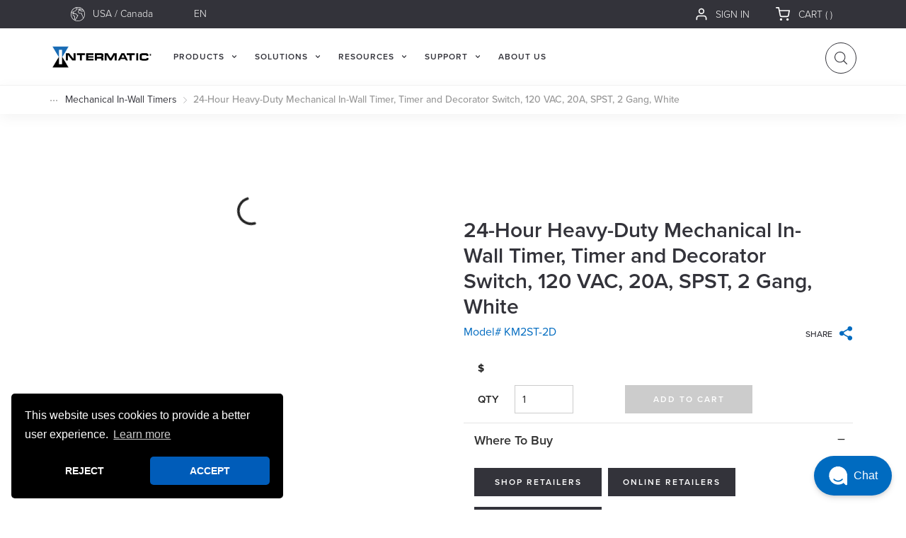

--- FILE ---
content_type: text/html; charset=utf-8
request_url: https://www.intermatic.com/Catalog/us/Solutions/Security/Outdoor-Lighting-Control/Mechanical-In-Wall-Timers/KM2ST-2D
body_size: 140350
content:
<!DOCTYPE html><html lang="en"><head><script src="/userfiles/cleanupcode.js"></script><script data-apikey="K2mQh2yySVSDm41KsxgnIw" src="https://us01ccistatic.zoom.us/us01cci/web-sdk/zcc-sdk.js"></script><style>#hubspot-messages-iframe-container{  z-index: 0 }</style><meta name="facebook-domain-verification" content="my8wln4svcvl56284a8w1rv625zbfb"/><link rel="preconnect" href="https://www.googletagmanager.com"/><script id="headTrackingScript">
            dataLayer = [{
                'Authentication State': 'Not Logged In',
                'User ID': ''
            }];
                (function(w,d,s,l,i){w[l]=w[l]||[];w[l].push({'gtm.start':
                new Date().getTime(),event:'gtm.js'});var f=d.getElementsByTagName(s)[0],
                j=d.createElement(s),dl=l!='dataLayer'?'&l='+l:'';j.async=true;j.src=
                '//www.googletagmanager.com/gtm.js?id='+i+dl;f.parentNode.insertBefore(j,f);
            })(window, document, 'script', 'dataLayer', 'GTM-P4XL2K9');
            </script><meta charSet="utf-8"/><meta name="viewport" content="width=device-width, initial-scale=1, shrink-to-fit=no"/><title>main | KM2ST-2D 2-Gang Mechanical In-Wall Timer | Intermatic</title><link rel="icon" href="https://djuly1j3idynn.cloudfront.net/userfiles/logos/favicon.ico" type="image/x-icon"/><link rel="apple-touch-icon image_src" href="https://djuly1j3idynn.cloudfront.net/userfiles/logos/favicon.ico"/><meta property="og:type" content="website"/><meta id="ogTitle" property="og:title" content="main | KM2ST-2D 2-Gang Mechanical In-Wall Timer | Intermatic"/><meta id="ogImage" property="og:image" content="https://djuly1j3idynn.cloudfront.net/userfiles/images/inriver/thumbnail/195172_kmst-2d.png"/><meta id="ogUrl" property="og:url" content="https://www.intermatic.com/Catalog/us/Solutions/Security/Outdoor-Lighting-Control/Mechanical-In-Wall-Timers/KM2ST-2D"/><meta name="keywords" content="KM2ST-2D;KM2ST-2D Intermatic;Intermatic timer;Intermatic timer switch;Intermatic light timer;light switch timer;light timer;timer for lighting control;lighting timer control;indoor light timer;light timer indoor;indoor timer;in wall switch timer;in wall timer;in wall timer light switch;timer in wall;in wall light timer;Intermatic in wall timer;timer mechanical;mechanical timer;mechanical in wall timer;mechanical in-wall timer;in wall mechanical timer;in wall mechanical timer switch;intermatic mechanical in wall timer;24 hour timer"/><meta name="description" content="The KM2ST-2D mechanical in-wall timer provides 24-hour control of lights, fans, pumps, and more for circuits up to 20 A."/><link rel="canonical" href="https://www.intermatic.com/Product/KM2ST-2D"/><base href="/"/><link href="/.spire/fonts/getFont?path=aHR0cHM6Ly91c2UudHlwZWtpdC5uZXQvdGJ0M3FlaS5jc3M=" rel="preload" as="style" type="text/css"/><link href="/.spire/fonts/getFont?path=aHR0cHM6Ly91c2UudHlwZWtpdC5uZXQvdGJ0M3FlaS5jc3M=" rel="stylesheet" type="text/css"/><style data-styled="" data-styled-version="5.3.5">.gTTejX{customCSS;}/*!sc*/
.dSjIbv{display:-webkit-box;display:-webkit-flex;display:-ms-flexbox;display:flex;-webkit-align-items:center;-webkit-box-align:center;-ms-flex-align:center;align-items:center;-webkit-box-pack:justify;-webkit-justify-content:space-between;-ms-flex-pack:justify;justify-content:space-between;max-width:1080px;margin:0px auto;width:100%;}/*!sc*/
@media (max-width:1199px){.dSjIbv{margin-left:6vw;}}/*!sc*/
.koyQsR{display:-webkit-box;display:-webkit-flex;display:-ms-flexbox;display:flex;font-size:14px;height:auto;font-weight:300;}/*!sc*/
.koyQsR div[aria-owns="language-dropdown"] span[class^="IconWrapper"]{left:30px;color:#ffffff;}/*!sc*/
.koyQsR div[aria-owns="region-dropdown"] span[class^="IconWrapper"]{left:90px;color:#ffffff;}/*!sc*/
.jHdALX{display:-webkit-inline-box;display:-webkit-inline-flex;display:-ms-inline-flexbox;display:inline-flex;padding:6px 0;margin:10px;}/*!sc*/
.jjLNfQ{display:-webkit-box;display:-webkit-flex;display:-ms-flexbox;display:flex;-webkit-box-pack:justify;-webkit-justify-content:space-between;-ms-flex-pack:justify;justify-content:space-between;max-width:1140px;margin:0 auto;width:100%;height:80px;-webkit-transition:height 1s;transition:height 1s;}/*!sc*/
@media (max-width:575px){.jjLNfQ{-webkit-flex-direction:column;-ms-flex-direction:column;flex-direction:column;height:71px;}}/*!sc*/
@media (max-width:767px){.jjLNfQ{-webkit-flex-direction:column;-ms-flex-direction:column;flex-direction:column;height:71px;}}/*!sc*/
@media (max-width:991px){.jjLNfQ{-webkit-flex-direction:column;-ms-flex-direction:column;flex-direction:column;height:71px;}}/*!sc*/
@media (max-width:1199px){.jjLNfQ{width:90%;}}/*!sc*/
.iZIXqa{width:13%;text-align:left;padding:10px 0 3px;display:-webkit-box;display:-webkit-flex;display:-ms-flexbox;display:flex;-webkit-align-items:center;-webkit-box-align:center;-ms-flex-align:center;align-items:center;}/*!sc*/
@media (max-width:1199px){.iZIXqa{width:16.66%;}}/*!sc*/
.iZIXqa a{width:100%;padding:0px !important;}/*!sc*/
.iZIXqa a span{width:100%;}/*!sc*/
.iZIXqa a span img{height:auto;}/*!sc*/
.iZIXqa div[class^="headerlogo"] span[class^="LazyImageStyle"]{display:block;margin-left:10px;}/*!sc*/
@media (max-width:575px){.iZIXqa div[class^="headerlogo"] span[class^="LazyImageStyle"]{display:-webkit-box;display:-webkit-flex;display:-ms-flexbox;display:flex;margin-left:0px;-webkit-align-items:center;-webkit-box-align:center;-ms-flex-align:center;align-items:center;-webkit-box-pack:center;-webkit-justify-content:center;-ms-flex-pack:center;justify-content:center;}}/*!sc*/
@media (max-width:767px){.iZIXqa div[class^="headerlogo"] span[class^="LazyImageStyle"]{display:-webkit-box;display:-webkit-flex;display:-ms-flexbox;display:flex;margin-left:0px;-webkit-align-items:center;-webkit-box-align:center;-ms-flex-align:center;align-items:center;-webkit-box-pack:center;-webkit-justify-content:center;-ms-flex-pack:center;justify-content:center;}}/*!sc*/
@media (max-width:991px){.iZIXqa div[class^="headerlogo"] span[class^="LazyImageStyle"]{display:-webkit-box;display:-webkit-flex;display:-ms-flexbox;display:flex;margin-left:0px;-webkit-align-items:center;-webkit-box-align:center;-ms-flex-align:center;align-items:center;-webkit-box-pack:center;-webkit-justify-content:center;-ms-flex-pack:center;justify-content:center;}}/*!sc*/
@media (max-width:1199px){.iZIXqa div[class^="headerlogo"] span[class^="LazyImageStyle"]{display:-webkit-box;display:-webkit-flex;display:-ms-flexbox;display:flex;margin-left:0px;-webkit-align-items:center;-webkit-box-align:center;-ms-flex-align:center;align-items:center;-webkit-box-pack:center;-webkit-justify-content:center;-ms-flex-pack:center;justify-content:center;}}/*!sc*/
@media (max-width:575px){.iZIXqa{width:100%;margin:0;}.iZIXqa > div[class^="Wrapper"] > div[class^="ContentWrapper"] > p[class^="TypographyStyle"] > span[class^="LazyImageStyle"]{display:-webkit-box !important;display:-webkit-flex !important;display:-ms-flexbox !important;display:flex !important;-webkit-align-items:center !important;-webkit-box-align:center !important;-ms-flex-align:center !important;align-items:center !important;}}/*!sc*/
@media (max-width:767px){.iZIXqa{width:100%;margin:0;}.iZIXqa > div[class^="Wrapper"] > div[class^="ContentWrapper"] > p[class^="TypographyStyle"] > span[class^="LazyImageStyle"]{display:-webkit-box !important;display:-webkit-flex !important;display:-ms-flexbox !important;display:flex !important;-webkit-align-items:center !important;-webkit-box-align:center !important;-ms-flex-align:center !important;align-items:center !important;}}/*!sc*/
@media (max-width:991px){.iZIXqa{width:100%;margin:0;-webkit-box-flex:1;-webkit-flex-grow:1;-ms-flex-positive:1;flex-grow:1;}.iZIXqa > div > div{margin:auto;max-width:140px;}}/*!sc*/
.SvJCD a{padding:7px;}/*!sc*/
.jrSkTB{position:absolute;right:15px;top:10px;display:none;}/*!sc*/
@media (min-width:0px){.jrSkTB{display:-webkit-box;display:-webkit-flex;display:-ms-flexbox;display:flex;margin-top:6px;}}/*!sc*/
@media (min-width:576px){.jrSkTB{display:-webkit-box;display:-webkit-flex;display:-ms-flexbox;display:flex;margin-top:6px;}}/*!sc*/
@media (min-width:768px){.jrSkTB{display:-webkit-box;display:-webkit-flex;display:-ms-flexbox;display:flex;margin-top:6px;}}/*!sc*/
@media (min-width:992px){.jrSkTB{display:none;}}/*!sc*/
@media (min-width:1200px){.jrSkTB{display:none;}}/*!sc*/
.jrSkTB span[class^="IconWrapper"]{background:text.secondary;padding:10px;border-radius:20px;width:40px;height:40px;margin:0;}/*!sc*/
.jrSkTB span[class^="IconWrapper"] svg{color:#fff;}/*!sc*/
.jrSkTB a[data-test-selector^="cartLink"]{height:auto;padding:0;margin:0;}/*!sc*/
.jrSkTB a[data-test-selector^="cartLink"] span[class^="IconWrapper"]{padding:5px;width:35px;}/*!sc*/
.jrSkTB a[data-test-selector^="cartLink"] span[class^="IconWrapper"] svg{color:#33333a;}/*!sc*/
.jrSkTB a[data-test-selector^="cartLink"] span{color:#33333a;}/*!sc*/
.dteyqe{width:100%;height:auto;display:-webkit-inline-box;display:-webkit-inline-flex;display:-ms-inline-flexbox;display:inline-flex;-webkit-box-pack:end;-webkit-box-pack:end;-webkit-justify-content:flex-end;-ms-flex-pack:end;justify-content:flex-end;position:relative;}/*!sc*/
.iituJL{border:1px solid #33333a;height:40px;display:-webkit-box;display:-webkit-flex;display:-ms-flexbox;display:flex;width:40px;-webkit-box-pack:center;-webkit-justify-content:center;-ms-flex-pack:center;justify-content:center;-webkit-align-items:center;-webkit-box-align:center;-ms-flex-align:center;align-items:center;border-radius:22px;padding:21px;cursor:pointer;}/*!sc*/
.iituJL > span{height:auto;width:auto;}/*!sc*/
.iituJL > span > svg{width:18px;height:18px;}/*!sc*/
.iQOFVN{width:58.33%;}/*!sc*/
.iQOFVN div[class^="ZoneWrapper"] .megaMenuDrawerWrapper{top:25px !important;}/*!sc*/
.iQOFVN p.phoneNumber{border:1px solid #cccccc;border-radius:20px;height:40px;display:-webkit-box;display:-webkit-flex;display:-ms-flexbox;display:flex;-webkit-align-items:center;-webkit-box-align:center;-ms-flex-align:center;align-items:center;width:100%;-webkit-box-pack:center;-webkit-justify-content:center;-ms-flex-pack:center;justify-content:center;}/*!sc*/
.iQOFVN p.phoneNumber a{font-size:13px;height:auto;}/*!sc*/
.iQOFVN p.phoneNumber a span[class^="TypographyStyle"]{display:-webkit-box;display:-webkit-flex;display:-ms-flexbox;display:flex;-webkit-align-items:flex-start;-webkit-box-align:flex-start;-ms-flex-align:flex-start;align-items:flex-start;color:#2D3435;}/*!sc*/
.iQOFVN p.phoneNumber a span[class^="TypographyStyle"] span{height:18px;}/*!sc*/
.iQOFVN p.phoneNumber a span[class^="TypographyStyle"] span span[class^="LazyImageStyle"] img{width:18px;height:18px;margin-right:5px;}/*!sc*/
@media all and (max-width:1199px)and (min-width:992px){.iQOFVN{margin-left:8px;}}/*!sc*/
.kAQnib{display:-webkit-box;display:-webkit-flex;display:-ms-flexbox;display:flex;-webkit-box-pack:justify;-webkit-justify-content:space-between;-ms-flex-pack:justify;justify-content:space-between;}/*!sc*/
.jgPnEv{color:rgba(255,255,255,0.01);display:-webkit-box;display:-webkit-flex;display:-ms-flexbox;display:flex;-webkit-box-pack:end;-webkit-justify-content:end;-ms-flex-pack:end;justify-content:end;height:100%;}/*!sc*/
.JVHLL{position:static;}/*!sc*/
.JVHLL.navigationLink{margin-right:10px;margin:0px 1px 0px 15px;}/*!sc*/
.JVHLL.navigationLink:first-child{margin:0px 1px 0px 7.5px;}/*!sc*/
@media all and (max-width:1199px)and (min-width:992px){.JVHLL.navigationLink{margin:0px 5px 0px 7.5px;}}/*!sc*/
.JVHLL.navigationLink nav{height:100%;}/*!sc*/
.gVBaGm{z-index:2070;display:-webkit-box;display:-webkit-flex;display:-ms-flexbox;display:flex;height:100%;}/*!sc*/
.gVBaGm span{z-index:0;}/*!sc*/
.iZLpWn{display:none;background:#f8f9fa;position:absolute;top:122px;left:0;z-index:2070;width:100%;box-shadow:0 0 10px 0 rgba(0,0,0,0.3);}/*!sc*/
@media (max-width:1199px){.iZLpWn{top:105px;}}/*!sc*/
.iZLpWn div[class^="GridWrapper"]{margin:0 auto;padding:10px 35px 25px;}/*!sc*/
.iZLpWn div[class^="GridWrapper"] ul li a{margin-bottom:0;text-transform:uppercase;font-size:14px;}/*!sc*/
@media (min-width:992px)and (max-width:1199px){.iZLpWn div[class^="GridWrapper"] ul li a{padding-bottom:10px;}}/*!sc*/
.iZLpWn div[class^="GridWrapper"] ul li ul{display:block;}/*!sc*/
.iZLpWn div[class^="GridWrapper"] ul li ul li{padding:0;border-bottom:none;}/*!sc*/
.iZLpWn div[class^="GridWrapper"] ul li ul li a span{color:#333;font-size:14px;padding:4px 10px 4px 0px;line-height:initial;text-transform:uppercase;}/*!sc*/
.dFqYos{width:100%;display:-webkit-box;display:-webkit-flex;display:-ms-flexbox;display:flex;margin:0 auto;}/*!sc*/
.drDQmk{width:75%;}/*!sc*/
@media all and (min-width:992px)and (max-width:1024px){.drDQmk{width:72%;}}/*!sc*/
.heVLxr{width:25%;padding:0 !important;color:#33333a;padding-top:17px !important;}/*!sc*/
.heVLxr > div[class^="Wrapper"] > div[class^="sc"]{-webkit-box-pack:end;-webkit-justify-content:flex-end;-ms-flex-pack:end;justify-content:flex-end;}/*!sc*/
.heVLxr div[class^="ContentWrapper"] h6{font-size:14px !important;font-weight:bold !important;-webkit-letter-spacing:0 !important;-moz-letter-spacing:0 !important;-ms-letter-spacing:0 !important;letter-spacing:0 !important;line-height:24px !important;margin-bottom:0 !important;clear:both;display:inline-block;overflow:hidden;white-space:nowrap;}/*!sc*/
.heVLxr div[class^="ContentWrapper"] p{font-size:12px !important;-webkit-letter-spacing:0 !important;-moz-letter-spacing:0 !important;-ms-letter-spacing:0 !important;letter-spacing:0 !important;line-height:26px !important;margin-bottom:0 !important;}/*!sc*/
.heVLxr div[class^="ContentWrapper"] span{font-size:14px !important;font-weight:bold !important;-webkit-letter-spacing:0 !important;-moz-letter-spacing:0 !important;-ms-letter-spacing:0 !important;letter-spacing:0 !important;line-height:24px !important;}/*!sc*/
.heVLxr div[class^="ContentWrapper"] div:not(:first-of-type){margin-top:13px;}/*!sc*/
@media (max-width:1199px){.heVLxr{width:28%;padding-right:15px !important;}}/*!sc*/
.dcdpTy{display:-webkit-box;display:-webkit-flex;display:-ms-flexbox;display:flex;width:100%;}/*!sc*/
@media (min-width:576px)and (max-width:767px){.dcdpTy{-webkit-flex-wrap:wrap;-ms-flex-wrap:wrap;flex-wrap:wrap;-webkit-box-pack:space-around;-webkit-justify-content:space-around;-ms-flex-pack:space-around;justify-content:space-around;}.dcdpTy:last-child{margin:35px 0px 25px 0px;}}/*!sc*/
.bGHwmG{display:inline-block;width:100%;}/*!sc*/
.cossJU{margin-bottom:15px;margin-right:15px;}/*!sc*/
.cossJU:only-child{margin-right:0px;width:230px;}/*!sc*/
.cossJU:only-child img{height:170px;}/*!sc*/
@media not all and (min-resolution:0.001dpcm){@supports (-webkit-appearance:none)and (stroke-color:transparent){.cossJU{display:inline-block;}}@supports (-webkit-appearance:none)and (not (stroke-color:transparent)){.cossJU{display:inline-block;}}}/*!sc*/
.glQWyi{box-sizing:border-box;width:100%;}/*!sc*/
.glQWyi > div{margin-top:10px;}/*!sc*/
.glQWyi img{width:100%;height:150px !important;object-fit:cover;aspect-ratio:16/9;}/*!sc*/
.krDyhx{width:100%;min-height:150px;}/*!sc*/
.jbjcrg{width:25%;padding:24px 35px 35px 80px !important;color:#33333a;}/*!sc*/
@media all and (min-width:992px)and (max-width:1024px){.jbjcrg{padding:24px 35px 35px 65px !important;}}/*!sc*/
.jbjcrg div[class^="ContentWrapper"] h6{font-size:14px !important;font-weight:bold !important;-webkit-letter-spacing:0 !important;-moz-letter-spacing:0 !important;-ms-letter-spacing:0 !important;letter-spacing:0 !important;line-height:24px !important;margin-bottom:0 !important;clear:both;display:inline-block;overflow:hidden;white-space:nowrap;}/*!sc*/
.jbjcrg div[class^="ContentWrapper"] p{font-size:12px;-webkit-letter-spacing:0;-moz-letter-spacing:0;-ms-letter-spacing:0;letter-spacing:0;line-height:26px;margin-bottom:0;}/*!sc*/
.jbjcrg div[class^="ContentWrapper"] span{font-size:14px;font-weight:bold;-webkit-letter-spacing:0;-moz-letter-spacing:0;-ms-letter-spacing:0;letter-spacing:0;line-height:24px;}/*!sc*/
.jbjcrg div[class^="resource_flyout"] > h6{font-size:14px !important;line-height:12px !important;}/*!sc*/
.jbjcrg div[class^="resource_flyout"] > a p[class^="TypographyStyle"]{white-space:nowrap;color:#333333;}/*!sc*/
.jbjcrg div[class^="resource_flyout"]:not(:first-of-type){margin-top:20px;}/*!sc*/
.lbGvEM{width:26%;margin-top:20px;}/*!sc*/
@media (max-width:991px){.lbGvEM{display:none;}}/*!sc*/
@media (max-width:575px){.fSXbyM{width:100%;margin-top:10px;margin-bottom:10px;}}/*!sc*/
@media (min-width:576px)and (max-width:767px){.fSXbyM{width:100%;margin-top:10px;margin-bottom:10px;}}/*!sc*/
@media (min-width:768px)and (max-width:991px){.fSXbyM{width:auto;margin-top:10px;margin-bottom:10px;}}/*!sc*/
@media (min-width:992px)and (max-width:1199px){.fSXbyM{width:auto;display:inline-block;margin-right:9px;margin-top:15px;margin-bottom:15px;vertical-align:middle;}}/*!sc*/
@media (min-width:1200px){.fSXbyM{width:auto;display:inline-block;margin-right:9px;margin-top:15px;margin-bottom:15px;vertical-align:middle;}}/*!sc*/
.diIiRE{margin-top:0px;text-align:left;}/*!sc*/
@media (max-width:1199px){.diIiRE{text-align:left;}}/*!sc*/
.hUhCBX{margin-left:9px;}/*!sc*/
.jNwdcG{overflow-wrap:break-word;word-wrap:break-word;-ms-word-break:break-all;word-break:break-all;word-break:break-word;}/*!sc*/
@media (max-width:575px){.kzEiDv{width:100%;margin-top:10px;}}/*!sc*/
@media (min-width:576px)and (max-width:767px){.kzEiDv{width:100%;margin-top:10px;}}/*!sc*/
@media (min-width:768px)and (max-width:991px){.kzEiDv{width:100%;margin-top:10px;}}/*!sc*/
@media (min-width:992px)and (max-width:1199px){.kzEiDv{width:180px;display:inline-block;margin-right:9px;margin-top:15px;vertical-align:middle;}}/*!sc*/
@media (min-width:1200px){.kzEiDv{width:180px;display:inline-block;margin-right:9px;margin-top:15px;vertical-align:middle;}}/*!sc*/
.ezRRej{font-size:14px;font-weight:300;-webkit-letter-spacing:0;-moz-letter-spacing:0;-ms-letter-spacing:0;letter-spacing:0;line-height:17px;color:#33333a;margin-top:15px;margin-bottom:11px;}/*!sc*/
.ezRRej > a{display:inline;color:#006bc0;font-weight:600;}/*!sc*/
.eyVvxz{display:-webkit-box;display:-webkit-flex;display:-ms-flexbox;display:flex;-webkit-align-items:center;-webkit-box-align:center;-ms-flex-align:center;align-items:center;-webkit-box-pack:center;-webkit-justify-content:center;-ms-flex-pack:center;justify-content:center;}/*!sc*/
.ggEWTc{font-size:12px;margin:0px 0px 10px 20px;}/*!sc*/
@media (max-width:575px){.ggEWTc{margin:0;}}/*!sc*/
@media (min-width:576px)and (max-width:767px){.ggEWTc{margin:0;}}/*!sc*/
.ggEWTc > html > body > ul{margin-top:0px;padding:0px 0px 0px 20px;}/*!sc*/
@media (max-width:575px){.ggEWTc > html > body > ul{padding:0px 0px 0px 10px;}}/*!sc*/
@media (min-width:576px)and (max-width:767px){.ggEWTc > html > body > ul{padding:0px 0px 0px 10px;}}/*!sc*/
.ggEWTc > html > body > ul > li{color:#33333a !important;font-size:16px !important;font-weight:300;-webkit-letter-spacing:0;-moz-letter-spacing:0;-ms-letter-spacing:0;letter-spacing:0;line-height:20px;padding-left:10px;margin:0px 0px 13px 20px;}/*!sc*/
.ggEWTc > html > body > ul > li::marker{font-size:12px;}/*!sc*/
.ggEWTc > html > body > ul > li a[class^="StyledButton"] > span{font-size:16px;font-weight:600;-webkit-letter-spacing:0;-moz-letter-spacing:0;-ms-letter-spacing:0;letter-spacing:0;line-height:20px;color:#006bc0;}/*!sc*/
.ggEWTc > html > body > ul > li a[class^="StyledButton"] > span:hover{color:#006bc0;}/*!sc*/
.hsDyKk{color:#33333a !important;font-size:16px !important;font-weight:300;-webkit-letter-spacing:0;-moz-letter-spacing:0;-ms-letter-spacing:0;letter-spacing:0;line-height:20px;padding-left:10px;}/*!sc*/
.bKeqOc{display:-webkit-box;display:-webkit-flex;display:-ms-flexbox;display:flex;margin-top:50px;padding:0 12px;}/*!sc*/
@media (max-width:575px){.bKeqOc{padding:0 20px;margin-bottom:4px;}}/*!sc*/
@media (min-width:576px)and (max-width:767px){.bKeqOc{padding:0 20px;margin-bottom:4px;}}/*!sc*/
@media (min-width:768px)and (max-width:991px){.bKeqOc{padding:0 20px;margin-bottom:4px;}}/*!sc*/
@media (min-width:992px)and (max-width:1199px){.bKeqOc{margin-bottom:21px;}}/*!sc*/
@media (min-width:1200px){.bKeqOc{margin-bottom:21px;}}/*!sc*/
.jSPhWP{display:-webkit-box;display:-webkit-flex;display:-ms-flexbox;display:flex;}/*!sc*/
.bgtrZE{width:100%;position:relative;}/*!sc*/
.eaNzsQ{overflow:hidden;}/*!sc*/
.jHkYqk{display:-webkit-box;display:-webkit-flex;display:-ms-flexbox;display:flex;margin:0 -14.5px;}/*!sc*/
@media (max-width:575px){.jHkYqk{max-height:541px;max-width:315px;margin:0 auto;}}/*!sc*/
.jJAXjP{position:relative;-webkit-flex:0 0 auto;-ms-flex:0 0 auto;flex:0 0 auto;}/*!sc*/
@media (max-width:575px){.jJAXjP{padding:0 14.5px;width:100% !important;}}/*!sc*/
@media (min-width:576px)and (max-width:767px){.jJAXjP{padding:0 14.5px;}}/*!sc*/
@media (min-width:768px)and (max-width:991px){.jJAXjP{padding:0 14.5px;}}/*!sc*/
@media (min-width:992px)and (max-width:1199px){.jJAXjP{padding:0 14.5px;}}/*!sc*/
@media (min-width:1200px){.jJAXjP{padding:0 14.5px;}}/*!sc*/
.jqmysy{width:100%;height:100%;position:relative;display:-webkit-box;display:-webkit-flex;display:-ms-flexbox;display:flex;-webkit-flex-direction:column;-ms-flex-direction:column;flex-direction:column;min-height:520px;background-color:#ffffff;border:1px solid #e1e1e1;}/*!sc*/
.gwEDow{-webkit-letter-spacing:0;-moz-letter-spacing:0;-ms-letter-spacing:0;letter-spacing:0;line-height:19px;color:#33333a;margin:14px 20.5px;display:-webkit-box;-webkit-box-orient:vertical;text-overflow:ellipsis;-webkit-line-clamp:4;overflow:hidden;margin-bottom:54px;}/*!sc*/
@media (max-width:575px){.gwEDow{font-size:21px;line-height:21px;font-weight:600;}}/*!sc*/
@media (min-width:576px)and (max-width:767px){.gwEDow{font-size:21px;line-height:21px;font-weight:600;}}/*!sc*/
@media (min-width:768px)and (max-width:991px){.gwEDow{ffont-size:21px;line-height:21px;font-weight:600;}}/*!sc*/
@media (min-width:992px)and (max-width:1199px){.gwEDow{font-size:16px;line-height:19px;font-weight:500;}}/*!sc*/
@media (min-width:1200px){.gwEDow{font-size:16px;line-height:19px;font-weight:500;}}/*!sc*/
.dqpTiP{text-align:left;text-transform:uppercase;}/*!sc*/
.jshxkx{font-weight:bold;}/*!sc*/
.ecwXJL{-webkit-flex-direction:row;-ms-flex-direction:row;flex-direction:row;width:100%;padding:15px 30px 6px 0;display:-webkit-box;display:-webkit-flex;display:-ms-flexbox;display:flex;-webkit-flex-wrap:wrap;-ms-flex-wrap:wrap;flex-wrap:wrap;-webkit-align-items:flex-start;-webkit-box-align:flex-start;-ms-flex-align:flex-start;align-items:flex-start;}/*!sc*/
@media (min-width:0px)and (max-width:450px){.ecwXJL{padding-left:15px;padding-right:15px;}}/*!sc*/
@media (max-width:767px){.ecwXJL{padding-right:0px;margin:0;-webkit-box-pack:space-around;-webkit-justify-content:space-around;-ms-flex-pack:space-around;justify-content:space-around;border-bottom:1px solid rgb(153,153,153,0.2);}}/*!sc*/
@media (min-width:768px)and (max-width:991px){.ecwXJL{margin-left:-5px !important;-webkit-box-pack:justify;-webkit-justify-content:space-between;-ms-flex-pack:justify;justify-content:space-between;padding-right:0;}}/*!sc*/
.cOBgZU{-webkit-flex-basis:calc(11.11111111111111% - 20px);-ms-flex-preferred-size:calc(11.11111111111111% - 20px);flex-basis:calc(11.11111111111111% - 20px);-webkit-box-flex:0.07;-webkit-flex-grow:0.07;-ms-flex-positive:0.07;flex-grow:0.07;-webkit-flex-basis:0;-ms-flex-preferred-size:0;flex-basis:0;margin-right:3px;}/*!sc*/
.cOBgZU:hover svg > g > g{fill:#fff !important;}/*!sc*/
.cOBgZU a:focus{outline:none !important;}/*!sc*/
data-styled.g1[id="sc-bczRLJ"]{content:"gTTejX,dSjIbv,kEeNDb,koyQsR,jHdALX,jjLNfQ,iZIXqa,iYvjLD,SvJCD,jrSkTB,gSRZxY,dteyqe,iituJL,iQOFVN,cIAnzQ,kAQnib,jgPnEv,JVHLL,gVBaGm,iZLpWn,dFqYos,drDQmk,heVLxr,dcdpTy,bGHwmG,cossJU,glQWyi,krDyhx,jbjcrg,mBxHa,lbGvEM,fSXbyM,diIiRE,hUhCBX,jNwdcG,kzEiDv,ezRRej,eyVvxz,ggEWTc,hsDyKk,bKeqOc,jSPhWP,bgtrZE,eaNzsQ,jHkYqk,jJAXjP,jqmysy,gwEDow,kamgmI,dqpTiP,jshxkx,kbzmgr,gFUCSk,ecwXJL,cOBgZU,"}/*!sc*/
.hRDFTo{height:40px;width:40px;-webkit-animation:dMNvpf 1.4s linear infinite;animation:dMNvpf 1.4s linear infinite;}/*!sc*/
.hRDFTo circle{fill:none;stroke:currentColor;stroke-dasharray:187px;stroke-dashoffset:0;stroke-linecap:round;stroke-width:6px;-webkit-transform-origin:center;-ms-transform-origin:center;transform-origin:center;-webkit-animation:kimvDv 1.4s ease-in-out infinite;animation:kimvDv 1.4s ease-in-out infinite;}/*!sc*/
data-styled.g2[id="LoadingSpinnerStyle-sc-50fm7k"]{content:"hRDFTo,"}/*!sc*/
.pzYNi{color:#252525;display:-webkit-inline-box;display:-webkit-inline-flex;display:-ms-inline-flexbox;display:inline-flex;-webkit-align-items:center;-webkit-box-align:center;-ms-flex-align:center;align-items:center;height:22px;width:22px;margin-top:10px;height:20px;width:20px;}/*!sc*/
.pzYNi svg{height:22px;width:22px;}/*!sc*/
.gpicUL{color:#252525;display:-webkit-inline-box;display:-webkit-inline-flex;display:-ms-inline-flexbox;display:inline-flex;-webkit-align-items:center;-webkit-box-align:center;-ms-flex-align:center;align-items:center;height:24px;width:24px;}/*!sc*/
.gpicUL svg{height:24px;width:24px;}/*!sc*/
.fmfJDh{color:#252525;display:-webkit-inline-box;display:-webkit-inline-flex;display:-ms-inline-flexbox;display:inline-flex;-webkit-align-items:center;-webkit-box-align:center;-ms-flex-align:center;align-items:center;height:22px;width:22px;margin-top:10px;height:20px;width:20px;opacity:0;z-index:-38;margin-left:-27px;}/*!sc*/
.fmfJDh svg{height:22px;width:22px;}/*!sc*/
.hFSmKT{color:#252525;display:-webkit-inline-box;display:-webkit-inline-flex;display:-ms-inline-flexbox;display:inline-flex;-webkit-align-items:center;-webkit-box-align:center;-ms-flex-align:center;align-items:center;height:22px;width:22px;color:#fff;height:20px;width:20px;}/*!sc*/
.hFSmKT svg{height:22px;width:22px;}/*!sc*/
.evaava{color:#252525;display:-webkit-inline-box;display:-webkit-inline-flex;display:-ms-inline-flexbox;display:inline-flex;-webkit-align-items:center;-webkit-box-align:center;-ms-flex-align:center;align-items:center;height:24px;width:24px;height:20px;width:20px;}/*!sc*/
.evaava svg{height:24px;width:24px;}/*!sc*/
.engvGo{color:#252525;display:-webkit-inline-box;display:-webkit-inline-flex;display:-ms-inline-flexbox;display:inline-flex;-webkit-align-items:center;-webkit-box-align:center;-ms-flex-align:center;align-items:center;height:24px;width:24px;}/*!sc*/
.engvGo svg{height:24px;width:24px;}/*!sc*/
.engvGo svg:hover{stroke:#33333a;}/*!sc*/
.engvGo svg:hover g#Font_Home_Default{fill:#006bc0;}/*!sc*/
.kJwHLZ{color:#FFFFFF;display:-webkit-inline-box;display:-webkit-inline-flex;display:-ms-inline-flexbox;display:inline-flex;-webkit-align-items:center;-webkit-box-align:center;-ms-flex-align:center;align-items:center;height:18px;width:18px;margin:-3px 0 0 9px;width:10px;}/*!sc*/
.kJwHLZ svg{height:18px;width:18px;}/*!sc*/
.kJwHLZ > svg{stroke-width:3;}/*!sc*/
@media all and (max-width:1199px)and (min-width:992px){.kJwHLZ{margin:-3px 0 0 2px;}}/*!sc*/
.jqWwUf{color:#252525;display:-webkit-inline-box;display:-webkit-inline-flex;display:-ms-inline-flexbox;display:inline-flex;-webkit-align-items:center;-webkit-box-align:center;-ms-flex-align:center;align-items:center;height:24px;width:24px;margin-left:10px;}/*!sc*/
.jqWwUf svg{height:24px;width:24px;}/*!sc*/
.jqWwUf > svg{width:15px;stroke:#006bc0;}/*!sc*/
.jQTzXz{color:#252525;display:-webkit-inline-box;display:-webkit-inline-flex;display:-ms-inline-flexbox;display:inline-flex;-webkit-align-items:center;-webkit-box-align:center;-ms-flex-align:center;align-items:center;height:9px;width:9px;}/*!sc*/
.jQTzXz svg{height:9px;width:9px;}/*!sc*/
.kfZDGn{color:#252525;display:-webkit-inline-box;display:-webkit-inline-flex;display:-ms-inline-flexbox;display:inline-flex;-webkit-align-items:center;-webkit-box-align:center;-ms-flex-align:center;align-items:center;height:20px;width:20px;}/*!sc*/
.kfZDGn svg{height:20px;width:20px;}/*!sc*/
.geCFfP{color:#252525;display:-webkit-inline-box;display:-webkit-inline-flex;display:-ms-inline-flexbox;display:inline-flex;-webkit-align-items:center;-webkit-box-align:center;-ms-flex-align:center;align-items:center;height:15px;width:15px;}/*!sc*/
.geCFfP svg{height:15px;width:15px;}/*!sc*/
.hnSraZ{color:#252525;display:-webkit-inline-box;display:-webkit-inline-flex;display:-ms-inline-flexbox;display:inline-flex;-webkit-align-items:center;-webkit-box-align:center;-ms-flex-align:center;align-items:center;height:60px;width:60px;position:absolute;left:calc(50% - 30px);}/*!sc*/
.hnSraZ svg{height:60px;width:60px;}/*!sc*/
.hnSraZ > svg > g{stroke:#fff !important;}/*!sc*/
.hnSraZ > svg > g > g{fill:#fff !important;}/*!sc*/
.dOPXgx{color:#252525;display:-webkit-inline-box;display:-webkit-inline-flex;display:-ms-inline-flexbox;display:inline-flex;-webkit-align-items:center;-webkit-box-align:center;-ms-flex-align:center;align-items:center;height:10px;width:10px;margin:0 15px;}/*!sc*/
.dOPXgx svg{height:10px;width:10px;}/*!sc*/
.dOPXgx > svg > g > g{stroke:#006bc0 !important;stroke-width:3;}/*!sc*/
.fvHneF{color:#252525;display:-webkit-inline-box;display:-webkit-inline-flex;display:-ms-inline-flexbox;display:inline-flex;-webkit-align-items:center;-webkit-box-align:center;-ms-flex-align:center;align-items:center;height:26px;width:26px;margin:5px;}/*!sc*/
.fvHneF svg{height:26px;width:26px;}/*!sc*/
.kEhbpJ{color:#252525;display:-webkit-inline-box;display:-webkit-inline-flex;display:-ms-inline-flexbox;display:inline-flex;-webkit-align-items:center;-webkit-box-align:center;-ms-flex-align:center;align-items:center;height:35px;width:35px;margin:5px;}/*!sc*/
.kEhbpJ svg{height:35px;width:35px;}/*!sc*/
data-styled.g4[id="IconWrapper-sc-1y9kqb7"]{content:"pzYNi,gpicUL,fmfJDh,hFSmKT,evaava,engvGo,kJwHLZ,jqWwUf,jQTzXz,kfZDGn,geCFfP,hnSraZ,dOPXgx,fvHneF,kEhbpJ,"}/*!sc*/
.iTmLUk{font-size:12px;padding-left:15px;display:none;}/*!sc*/
@media print{.iTmLUk{display:block;}}/*!sc*/
.fEAIeL{font-size:15px;font-weight:bold;}/*!sc*/
.eTojAy{text-transform:uppercase;margin-left:10px;max-width:150px;}/*!sc*/
.cGgEYG{font-size:15px;text-transform:uppercase;font-weight:600;font-family:proxima-nova !important;}/*!sc*/
.kfgKoZ{padding:0px 2px;}/*!sc*/
.cJBioi{color:#33333A;font-size:15px;text-transform:uppercase;font-weight:600;font-family:proxima-nova !important;font-size:12px;font-weight:600;-webkit-letter-spacing:1px;-moz-letter-spacing:1px;-ms-letter-spacing:1px;letter-spacing:1px;line-height:40px;}/*!sc*/
@media (max-width:1199px){.cJBioi{font-size:10px;}}/*!sc*/
.lbNyTS{font-size:24px;font-weight:700;margin-bottom:1rem;display:block;display:none;}/*!sc*/
.fJsCJk{font-size:15px;font-weight:400;margin-bottom:1rem;display:block;color:#333333;font-size:14px;font-weight:bold;-webkit-letter-spacing:0;-moz-letter-spacing:0;-ms-letter-spacing:0;letter-spacing:0;line-height:24px;text-transform:uppercase;margin-bottom:3px;margin-top:8px;}/*!sc*/
.cSfKsj{font-size:15px;font-weight:400;margin-bottom:1rem;display:block;font-size:14px;-webkit-letter-spacing:0;-moz-letter-spacing:0;-ms-letter-spacing:0;letter-spacing:0;line-height:20px;color:#333333;margin-bottom:0;}/*!sc*/
.hXzIHm{font-size:16px;font-weight:700;margin-bottom:1rem;display:block;}/*!sc*/
.ldRYJK{font-size:15px;font-weight:400;margin-bottom:1rem;display:block;}/*!sc*/
.jqdKrv{font-size:13px;}/*!sc*/
.likNrY{font-size:13px;font-size:14px;font-weight:500;-webkit-letter-spacing:0;-moz-letter-spacing:0;-ms-letter-spacing:0;letter-spacing:0;line-height:40px;white-space:nowrap;text-transform:none;color:rgb(153,153,153);}/*!sc*/
.gMCXnY{font-size:32px;font-weight:700;font-family:proxima-nova !important;margin-bottom:1rem;display:block;-webkit-letter-spacing:0;-moz-letter-spacing:0;-ms-letter-spacing:0;letter-spacing:0;color:#33333a;font-weight:600;margin-bottom:0.5rem;}/*!sc*/
@media (max-width:575px){.gMCXnY{font-size:26px;line-height:31px;padding:0 15px;}}/*!sc*/
@media (min-width:576px)and (max-width:767px){.gMCXnY{font-size:26px;line-height:31px;padding:0 15px;}}/*!sc*/
@media (min-width:768px)and (max-width:991px){.gMCXnY{font-size:26px;line-height:31px;}}/*!sc*/
@media (min-width:992px)and (max-width:1199px){.gMCXnY{font-size:30px;line-height:36px;}}/*!sc*/
@media (min-width:1200px){.gMCXnY{font-size:30px;line-height:36px;}}/*!sc*/
.bFuHuC{margin-bottom:5px;font-size:16px;font-weight:400;-webkit-letter-spacing:0;-moz-letter-spacing:0;-ms-letter-spacing:0;letter-spacing:0;line-height:19px;color:#006bc0;}/*!sc*/
@media all and (min-width:0px)and (max-width:768px){.bFuHuC{margin-bottom:0px;padding:0 15px;}}/*!sc*/
.iDwErJ{margin-right:4px;}/*!sc*/
.cEnlld{font-weight:bold;display:inline-block;text-align:left;min-width:25px;}/*!sc*/
.cEnlld::after{overflow:hidden;display:inline-block;vertical-align:bottom;-webkit-animation:ellipsis steps(4,end)900ms infinite 1s;animation:ellipsis steps(4,end)900ms infinite 1s;content:"\2026";width:0;}/*!sc*/
@-webkit-keyframes ellipsis{to{width:1.25em;}}/*!sc*/
@keyframes ellipsis{to{width:1.25em;}}/*!sc*/
.fDWfXc{font-size:15px;font-weight:600;}/*!sc*/
.eQvTVS{color:#252525;font-size:15px;font-weight:bold;font-family:proxima-nova !important;}/*!sc*/
.jJpctc{vertical-align:super;font-size:16px;font-weight:300;-webkit-letter-spacing:0;-moz-letter-spacing:0;-ms-letter-spacing:0;letter-spacing:0;line-height:20px;color:#006bc0;}/*!sc*/
.hGkWJL{font-size:15px;font-weight:400;font-family:proxima-nova !important;}/*!sc*/
.bWjbLZ{font-weight:600;-webkit-letter-spacing:0;-moz-letter-spacing:0;-ms-letter-spacing:0;letter-spacing:0;text-align:justify;color:#33333a;}/*!sc*/
@media (max-width:575px){.bWjbLZ{padding:0;font-size:14px;line-height:17px;}}/*!sc*/
@media (min-width:576px)and (max-width:767px){.bWjbLZ{padding:0;font-size:14px;line-height:17px;}}/*!sc*/
@media (min-width:768px)and (max-width:991px){.bWjbLZ{font-size:14px;line-height:24px;}}/*!sc*/
@media (min-width:992px)and (max-width:1199px){.bWjbLZ{font-size:16px;line-height:24px;}}/*!sc*/
@media (min-width:1200px){.bWjbLZ{font-size:16px;line-height:24px;}}/*!sc*/
.ddzmtK{color:#33333a;font-weight:300;-webkit-letter-spacing:0;-moz-letter-spacing:0;-ms-letter-spacing:0;letter-spacing:0;text-align:justify;}/*!sc*/
@media (max-width:575px){.ddzmtK{font-size:14px;line-height:17px;}}/*!sc*/
@media (min-width:576px)and (max-width:767px){.ddzmtK{font-size:14px;line-height:17px;}}/*!sc*/
@media (min-width:768px)and (max-width:991px){.ddzmtK{font-size:16px;line-height:24px;}}/*!sc*/
@media (min-width:992px)and (max-width:1199px){.ddzmtK{font-size:16px;line-height:24px;}}/*!sc*/
@media (min-width:1200px){.ddzmtK{font-size:16px;line-height:24px;}}/*!sc*/
.hWlHBP{font-size:32px;font-weight:700;font-family:proxima-nova !important;margin-bottom:1rem;display:block;text-align:center;margin-bottom:0px;color:#33333a;-webkit-letter-spacing:0;-moz-letter-spacing:0;-ms-letter-spacing:0;letter-spacing:0;-webkit-flex:1;-ms-flex:1;flex:1;}/*!sc*/
@media (max-width:575px){.hWlHBP{font-size:26px;font-weight:600;line-height:31px;}}/*!sc*/
@media (min-width:576px)and (max-width:767px){.hWlHBP{font-size:26px;font-weight:600;line-height:31px;}}/*!sc*/
@media (min-width:768px)and (max-width:991px){.hWlHBP{font-size:26px;font-weight:600;line-height:31px;}}/*!sc*/
@media (min-width:992px)and (max-width:1199px){.hWlHBP{font-size:30px;font-weight:500;line-height:60px;}}/*!sc*/
@media (min-width:1200px){.hWlHBP{font-size:30px;font-weight:500;line-height:60px;}}/*!sc*/
.dsuLfn{font-size:24px;font-weight:700;margin-bottom:1rem;display:block;}/*!sc*/
@media (max-width:767px){.dsuLfn{font-weight:400;font-size:18px;-webkit-letter-spacing:0;-moz-letter-spacing:0;-ms-letter-spacing:0;letter-spacing:0;color:#999999;line-height:30px;margin-bottom:0px !important;}}/*!sc*/
.jpmFvo{margin-bottom:-1rem;}/*!sc*/
.jSMqFv{color:#252525;}/*!sc*/
.kgAkAx{font-size:15px;font-weight:400;margin-bottom:1rem;display:block;text-align:center;color:#999999;font-size:14px;}/*!sc*/
.jmmqLK{font-size:15px;font-weight:400;margin-bottom:1rem;display:block;text-align:center;color:#999999;font-size:12px;line-height:15px;}/*!sc*/
data-styled.g5[id="TypographyStyle-sc-11lquxl"]{content:"iTmLUk,fEAIeL,bLpGkr,eTojAy,cGgEYG,kfgKoZ,cJBioi,lbNyTS,fJsCJk,cSfKsj,hXzIHm,ldRYJK,jqdKrv,likNrY,gMCXnY,bFuHuC,iDwErJ,cEnlld,fDWfXc,eQvTVS,jJpctc,hGkWJL,bWjbLZ,ddzmtK,hWlHBP,dsuLfn,jpmFvo,jSMqFv,kgAkAx,jmmqLK,"}/*!sc*/
.iVbfrB{overflow:hidden;text-overflow:ellipsis;white-space:nowrap;margin-left:10px;max-width:150px;}/*!sc*/
data-styled.g6[id="TypographyEllipsisStyle-sc-rordr6"]{content:"iVbfrB,"}/*!sc*/
.jsmIgM{position:relative;display:-webkit-inline-box;display:-webkit-inline-flex;display:-ms-inline-flexbox;display:inline-flex;-webkit-flex-direction:column;-ms-flex-direction:column;flex-direction:column;-webkit-align-items:center;-webkit-box-align:center;-ms-flex-align:center;align-items:center;-webkit-box-pack:center;-webkit-justify-content:center;-ms-flex-pack:center;justify-content:center;width:auto;height:100%;overflow:hidden;}/*!sc*/
.jsmIgM img{width:100%;height:auto;will-change:opacity;-webkit-transition:opacity 0s;transition:opacity 0s;opacity:0;}/*!sc*/
.jsmIgM .LazyImage-Placeholder{width:100%;height:100%;position:absolute;will-change:opacity;-webkit-transition:opacity 0s;transition:opacity 0s;opacity:1;}/*!sc*/
.jsmIgM p{text-align:center;display:inline-block;padding:3px;width:100%;overflow-wrap:break-word;word-wrap:break-word;}/*!sc*/
.dcUODS{position:relative;display:-webkit-inline-box;display:-webkit-inline-flex;display:-ms-inline-flexbox;display:inline-flex;-webkit-flex-direction:column;-ms-flex-direction:column;flex-direction:column;-webkit-align-items:center;-webkit-box-align:center;-ms-flex-align:center;align-items:center;-webkit-box-pack:center;-webkit-justify-content:center;-ms-flex-pack:center;justify-content:center;width:auto;height:100%;overflow:hidden;}/*!sc*/
.dcUODS img{width:100%;height:auto;will-change:opacity;-webkit-transition:opacity 0s;transition:opacity 0s;opacity:0;}/*!sc*/
.dcUODS .LazyImage-Placeholder{width:100%;height:100%;position:absolute;will-change:opacity;-webkit-transition:opacity 0s;transition:opacity 0s;opacity:1;}/*!sc*/
.dcUODS p{text-align:center;display:inline-block;padding:3px;width:100%;overflow-wrap:break-word;word-wrap:break-word;}/*!sc*/
.dcUODS img{height:70px;width:70px;object-fit:contain;}/*!sc*/
.bUhAmi{position:relative;display:-webkit-inline-box;display:-webkit-inline-flex;display:-ms-inline-flexbox;display:inline-flex;-webkit-flex-direction:column;-ms-flex-direction:column;flex-direction:column;-webkit-align-items:center;-webkit-box-align:center;-ms-flex-align:center;align-items:center;-webkit-box-pack:center;-webkit-justify-content:center;-ms-flex-pack:center;justify-content:center;width:auto;height:100%;overflow:hidden;width:100%;height:100%;min-height:343px;color:#999999;}/*!sc*/
.bUhAmi img{width:100%;height:auto;will-change:opacity;-webkit-transition:opacity 0s;transition:opacity 0s;opacity:0;}/*!sc*/
.bUhAmi .LazyImage-Placeholder{width:100%;height:100%;position:absolute;will-change:opacity;-webkit-transition:opacity 0s;transition:opacity 0s;opacity:1;}/*!sc*/
.bUhAmi p{text-align:center;display:inline-block;padding:3px;width:100%;overflow-wrap:break-word;word-wrap:break-word;}/*!sc*/
.bUhAmi img{height:100%;min-height:343px;object-fit:cover;}/*!sc*/
data-styled.g7[id="LazyImageStyle-sc-15g8d3a"]{content:"jsmIgM,dcUODS,bUhAmi,"}/*!sc*/
.fHzRGo{background:transparent;border:none;cursor:pointer;display:-webkit-box;display:-webkit-flex;display:-ms-flexbox;display:flex;-webkit-align-items:center;-webkit-box-align:center;-ms-flex-align:center;align-items:center;font:inherit;color:inherit;padding:0;text-align:unset;-webkit-text-decoration:none;text-decoration:none;margin-left:0px;}/*!sc*/
.fHzRGo:disabled{cursor:not-allowed;}/*!sc*/
.fHzRGo:focus{outline-color:transprent;outline-style:solid;outline-width:0px;}/*!sc*/
.iHMAaT{background:transparent;border:none;cursor:pointer;display:-webkit-box;display:-webkit-flex;display:-ms-flexbox;display:flex;-webkit-align-items:center;-webkit-box-align:center;-ms-flex-align:center;align-items:center;font:inherit;color:inherit;padding:0;text-align:unset;-webkit-text-decoration:none;text-decoration:none;height:50px;padding:0 4px 0 15px;margin-left:12px;width:100%;}/*!sc*/
.iHMAaT:disabled{cursor:not-allowed;}/*!sc*/
.iHMAaT:focus{outline-color:transprent;outline-style:solid;outline-width:0px;}/*!sc*/
.Utuwx{background:transparent;border:none;cursor:pointer;display:-webkit-box;display:-webkit-flex;display:-ms-flexbox;display:flex;-webkit-align-items:center;-webkit-box-align:center;-ms-flex-align:center;align-items:center;font:inherit;color:inherit;padding:0;text-align:unset;-webkit-text-decoration:none;text-decoration:none;}/*!sc*/
.Utuwx:disabled{cursor:not-allowed;}/*!sc*/
.Utuwx:focus{outline-color:transprent;outline-style:solid;outline-width:0px;}/*!sc*/
.eBNPlb{background:transparent;border:none;cursor:pointer;display:-webkit-box;display:-webkit-flex;display:-ms-flexbox;display:flex;-webkit-align-items:center;-webkit-box-align:center;-ms-flex-align:center;align-items:center;font:inherit;color:inherit;padding:0;text-align:unset;-webkit-text-decoration:none;text-decoration:none;display:-webkit-box;display:-webkit-flex;display:-ms-flexbox;display:flex;-webkit-align-items:center;-webkit-box-align:center;-ms-flex-align:center;align-items:center;height:100%;padding:0 4px;}/*!sc*/
.eBNPlb:disabled{cursor:not-allowed;}/*!sc*/
.eBNPlb:focus{outline-color:transprent;outline-style:solid;outline-width:0px;}/*!sc*/
@media all and (max-width:1199px)and (min-width:992px){.eBNPlb{margin-right:1px;}.eBNPlb p[class^="TypographyStyle"]{font-size:10px;}}/*!sc*/
@media (max-width:1199px){.eBNPlb{padding:0;}}/*!sc*/
.hArrg{background:transparent;border:none;cursor:pointer;display:-webkit-box;display:-webkit-flex;display:-ms-flexbox;display:flex;-webkit-align-items:center;-webkit-box-align:center;-ms-flex-align:center;align-items:center;font:inherit;color:inherit;padding:0;text-align:unset;-webkit-text-decoration:none;text-decoration:none;font-weight:bold;margin-bottom:8px;}/*!sc*/
.hArrg:disabled{cursor:not-allowed;}/*!sc*/
.hArrg:focus{outline-color:transprent;outline-style:solid;outline-width:0px;}/*!sc*/
.hArrg span{color:#333333 !important;}/*!sc*/
.loQIOq{background:transparent;border:none;cursor:pointer;display:-webkit-box;display:-webkit-flex;display:-ms-flexbox;display:flex;-webkit-align-items:center;-webkit-box-align:center;-ms-flex-align:center;align-items:center;font:inherit;color:inherit;padding:0;text-align:unset;-webkit-text-decoration:none;text-decoration:none;}/*!sc*/
.loQIOq:disabled{cursor:not-allowed;}/*!sc*/
.loQIOq:focus{outline-color:transprent;outline-style:solid;outline-width:0px;}/*!sc*/
.loQIOq span{font-size:14px;-webkit-letter-spacing:0;-moz-letter-spacing:0;-ms-letter-spacing:0;letter-spacing:0;line-height:40px;color:#33333a !important;white-space:nowrap;}/*!sc*/
.ebYjwZ{background:transparent;border:none;cursor:pointer;display:-webkit-box;display:-webkit-flex;display:-ms-flexbox;display:flex;-webkit-align-items:center;-webkit-box-align:center;-ms-flex-align:center;align-items:center;font:inherit;color:inherit;padding:0;text-align:unset;-webkit-text-decoration:none;text-decoration:none;padding:0px;white-space:nowrap;}/*!sc*/
.ebYjwZ:disabled{cursor:not-allowed;}/*!sc*/
.ebYjwZ:focus{outline-color:transprent;outline-style:solid;outline-width:0px;}/*!sc*/
@media (max-width:575px){.ebYjwZ{padding:0 20px 12px 0;}}/*!sc*/
@media (min-width:576px)and (max-width:767px){.ebYjwZ{padding:0 20px 12px 0;}}/*!sc*/
@media (min-width:768px)and (max-width:991px){.ebYjwZ{padding:0px;}}/*!sc*/
.ebYjwZ > span{display:-webkit-box;display:-webkit-flex;display:-ms-flexbox;display:flex;-webkit-align-items:center;-webkit-box-align:center;-ms-flex-align:center;align-items:center;color:#33333a !important;text-transform:uppercase;font-size:12px;font-weight:500;-webkit-letter-spacing:0;-moz-letter-spacing:0;-ms-letter-spacing:0;letter-spacing:0;line-height:14px;}/*!sc*/
.gaWHOn{background:transparent;border:none;cursor:pointer;display:-webkit-box;display:-webkit-flex;display:-ms-flexbox;display:flex;-webkit-align-items:center;-webkit-box-align:center;-ms-flex-align:center;align-items:center;font:inherit;color:inherit;padding:0;text-align:unset;-webkit-text-decoration:none;text-decoration:none;font-weight:600;}/*!sc*/
.gaWHOn:disabled{cursor:not-allowed;}/*!sc*/
.gaWHOn:focus{outline-color:transprent;outline-style:solid;outline-width:0px;}/*!sc*/
.dKqGpq{background:transparent;border:none;cursor:pointer;display:-webkit-box;display:-webkit-flex;display:-ms-flexbox;display:flex;-webkit-align-items:center;-webkit-box-align:center;-ms-flex-align:center;align-items:center;font:inherit;color:inherit;padding:0;text-align:unset;-webkit-text-decoration:none;text-decoration:none;width:100%;}/*!sc*/
.dKqGpq:disabled{cursor:not-allowed;}/*!sc*/
.dKqGpq:focus{outline-color:transprent;outline-style:solid;outline-width:0px;}/*!sc*/
.eqTfAB{background:transparent;border:none;cursor:pointer;display:-webkit-box;display:-webkit-flex;display:-ms-flexbox;display:flex;-webkit-align-items:center;-webkit-box-align:center;-ms-flex-align:center;align-items:center;font:inherit;color:inherit;padding:0;text-align:unset;-webkit-text-decoration:none;text-decoration:none;font-size:14px;font-weight:bold;-webkit-letter-spacing:0;-moz-letter-spacing:0;-ms-letter-spacing:0;letter-spacing:0;line-height:24px;color:#006bc0;padding:11px 20px 18.5px 20px;display:-webkit-box;display:-webkit-flex;display:-ms-flexbox;display:flex;-webkit-align-items:center;-webkit-box-align:center;-ms-flex-align:center;align-items:center;position:absolute;bottom:2px;}/*!sc*/
.eqTfAB:disabled{cursor:not-allowed;}/*!sc*/
.eqTfAB:focus{outline-color:transprent;outline-style:solid;outline-width:0px;}/*!sc*/
data-styled.g8[id="StyledButton-sc-1y32st"]{content:"fHzRGo,iHMAaT,Utuwx,eBNPlb,hArrg,loQIOq,ebYjwZ,gaWHOn,dKqGpq,eqTfAB,"}/*!sc*/
.kTrFSn{vertical-align:middle;margin-right:12px;height:20px;width:20px;}/*!sc*/
.fYFakl{vertical-align:middle;margin-right:9px;margin:-3px 0 0 9px;width:10px;}/*!sc*/
.fYFakl > svg{stroke-width:3;}/*!sc*/
@media all and (max-width:1199px)and (min-width:992px){.fYFakl{margin:-3px 0 0 2px;}}/*!sc*/
.kgeeVm{vertical-align:middle;margin-right:4.5px;}/*!sc*/
.cUpndl{vertical-align:middle;margin-right:13px;margin:5px;}/*!sc*/
.dxRoRS{vertical-align:middle;margin-right:17.5px;margin:5px;}/*!sc*/
data-styled.g9[id="StyledIcon-sc-1ysp138"]{content:"kTrFSn,fYFakl,kgeeVm,cUpndl,dxRoRS,"}/*!sc*/
.kHoWxR{vertical-align:middle;}/*!sc*/
@media print{.kHoWxR{color:#252525 !important;}}/*!sc*/
.icPwVM{vertical-align:middle;font-size:12px;font-weight:600;-webkit-letter-spacing:1px;-moz-letter-spacing:1px;-ms-letter-spacing:1px;letter-spacing:1px;line-height:40px;}/*!sc*/
@media print{.icPwVM{color:#252525 !important;}}/*!sc*/
@media (max-width:1199px){.icPwVM{font-size:10px;}}/*!sc*/
data-styled.g10[id="StyledTypography-sc-14dgqsg"]{content:"kHoWxR,icPwVM,"}/*!sc*/
.eLntOF{display:-webkit-inline-box;display:-webkit-inline-flex;display:-ms-inline-flexbox;display:inline-flex;height:50px;padding:0 4px 0 15px;margin-left:12px;width:100%;}/*!sc*/
.eLntOF .StyledIcon-sc-1ysp138{-webkit-transition:all 200ms ease-in-out;transition:all 200ms ease-in-out;color:#FFFFFF;}/*!sc*/
.eLntOF .StyledTypography-sc-14dgqsg{color:#FFFFFF;}/*!sc*/
.eLntOF:hover .StyledIcon-sc-1ysp138,.eLntOF:hover .StyledTypography-sc-14dgqsg{color:hsl(0,0%,70%);}/*!sc*/
.dOMjIe{display:-webkit-inline-box;display:-webkit-inline-flex;display:-ms-inline-flexbox;display:inline-flex;}/*!sc*/
.dOMjIe .StyledIcon-sc-1ysp138{-webkit-transition:all 200ms ease-in-out;transition:all 200ms ease-in-out;color:#2E64B0;}/*!sc*/
.dOMjIe .StyledTypography-sc-14dgqsg{color:#2E64B0;}/*!sc*/
.dOMjIe:hover .StyledIcon-sc-1ysp138,.dOMjIe:hover .StyledTypography-sc-14dgqsg{color:hsl(215.10000000000002,58.6%,30.5%);}/*!sc*/
.cVdMxQ{display:-webkit-inline-box;display:-webkit-inline-flex;display:-ms-inline-flexbox;display:inline-flex;display:-webkit-box;display:-webkit-flex;display:-ms-flexbox;display:flex;-webkit-align-items:center;-webkit-box-align:center;-ms-flex-align:center;align-items:center;height:100%;padding:0 4px;}/*!sc*/
.cVdMxQ .StyledIcon-sc-1ysp138{-webkit-transition:all 200ms ease-in-out;transition:all 200ms ease-in-out;color:#33333A;}/*!sc*/
.cVdMxQ .StyledTypography-sc-14dgqsg{color:#33333A;}/*!sc*/
.cVdMxQ:hover .StyledIcon-sc-1ysp138,.cVdMxQ:hover .StyledTypography-sc-14dgqsg{color:hsl(240,6.4%,15%);}/*!sc*/
@media all and (max-width:1199px)and (min-width:992px){.cVdMxQ{margin-right:1px;}.cVdMxQ p[class^="TypographyStyle"]{font-size:10px;}}/*!sc*/
@media (max-width:1199px){.cVdMxQ{padding:0;}}/*!sc*/
.ckGdgr{display:-webkit-inline-box;display:-webkit-inline-flex;display:-ms-inline-flexbox;display:inline-flex;font-weight:bold;margin-bottom:8px;}/*!sc*/
.ckGdgr .StyledIcon-sc-1ysp138{-webkit-transition:all 200ms ease-in-out;transition:all 200ms ease-in-out;color:#2E64B0;}/*!sc*/
.ckGdgr .StyledTypography-sc-14dgqsg{color:#2E64B0;}/*!sc*/
.ckGdgr:hover .StyledIcon-sc-1ysp138,.ckGdgr:hover .StyledTypography-sc-14dgqsg{color:hsl(215.10000000000002,58.6%,30.5%);}/*!sc*/
.ckGdgr span{color:#333333 !important;}/*!sc*/
.getorV{display:-webkit-inline-box;display:-webkit-inline-flex;display:-ms-inline-flexbox;display:inline-flex;}/*!sc*/
.getorV .StyledIcon-sc-1ysp138{-webkit-transition:all 200ms ease-in-out;transition:all 200ms ease-in-out;color:#2E64B0;}/*!sc*/
.getorV .StyledTypography-sc-14dgqsg{color:#2E64B0;}/*!sc*/
.getorV:hover .StyledIcon-sc-1ysp138,.getorV:hover .StyledTypography-sc-14dgqsg{color:hsl(215.10000000000002,58.6%,30.5%);}/*!sc*/
.getorV span{font-size:14px;-webkit-letter-spacing:0;-moz-letter-spacing:0;-ms-letter-spacing:0;letter-spacing:0;line-height:40px;color:#33333a !important;white-space:nowrap;}/*!sc*/
.dLDYRm{display:-webkit-inline-box;display:-webkit-inline-flex;display:-ms-inline-flexbox;display:inline-flex;padding:0px;white-space:nowrap;}/*!sc*/
.dLDYRm .StyledIcon-sc-1ysp138{-webkit-transition:all 200ms ease-in-out;transition:all 200ms ease-in-out;color:#2E64B0;}/*!sc*/
.dLDYRm .StyledTypography-sc-14dgqsg{color:#2E64B0;}/*!sc*/
.dLDYRm:hover .StyledIcon-sc-1ysp138,.dLDYRm:hover .StyledTypography-sc-14dgqsg{color:hsl(215.10000000000002,58.6%,30.5%);}/*!sc*/
@media (max-width:575px){.dLDYRm{padding:0 20px 12px 0;}}/*!sc*/
@media (min-width:576px)and (max-width:767px){.dLDYRm{padding:0 20px 12px 0;}}/*!sc*/
@media (min-width:768px)and (max-width:991px){.dLDYRm{padding:0px;}}/*!sc*/
.dLDYRm > span{display:-webkit-box;display:-webkit-flex;display:-ms-flexbox;display:flex;-webkit-align-items:center;-webkit-box-align:center;-ms-flex-align:center;align-items:center;color:#33333a !important;text-transform:uppercase;font-size:12px;font-weight:500;-webkit-letter-spacing:0;-moz-letter-spacing:0;-ms-letter-spacing:0;letter-spacing:0;line-height:14px;}/*!sc*/
.izlbKU{display:-webkit-inline-box;display:-webkit-inline-flex;display:-ms-inline-flexbox;display:inline-flex;font-weight:600;}/*!sc*/
.izlbKU .StyledIcon-sc-1ysp138{-webkit-transition:all 200ms ease-in-out;transition:all 200ms ease-in-out;color:#2E64B0;}/*!sc*/
.izlbKU .StyledTypography-sc-14dgqsg{color:#2E64B0;}/*!sc*/
.izlbKU:hover .StyledIcon-sc-1ysp138,.izlbKU:hover .StyledTypography-sc-14dgqsg{color:hsl(215.10000000000002,58.6%,30.5%);}/*!sc*/
.bVfNZu{display:-webkit-inline-box;display:-webkit-inline-flex;display:-ms-inline-flexbox;display:inline-flex;font-size:14px;font-weight:bold;-webkit-letter-spacing:0;-moz-letter-spacing:0;-ms-letter-spacing:0;letter-spacing:0;line-height:24px;color:#006bc0;padding:11px 20px 18.5px 20px;display:-webkit-box;display:-webkit-flex;display:-ms-flexbox;display:flex;-webkit-align-items:center;-webkit-box-align:center;-ms-flex-align:center;align-items:center;position:absolute;bottom:2px;}/*!sc*/
.bVfNZu .StyledIcon-sc-1ysp138{-webkit-transition:all 200ms ease-in-out;transition:all 200ms ease-in-out;color:#2E64B0;}/*!sc*/
.bVfNZu .StyledTypography-sc-14dgqsg{color:#2E64B0;}/*!sc*/
.bVfNZu:hover .StyledIcon-sc-1ysp138,.bVfNZu:hover .StyledTypography-sc-14dgqsg{color:hsl(215.10000000000002,58.6%,30.5%);}/*!sc*/
data-styled.g11[id="StyledClickable-sc-49spz0"]{content:"eLntOF,dOMjIe,cVdMxQ,ckGdgr,getorV,dLDYRm,izlbKU,bVfNZu,"}/*!sc*/
.koGePn{list-style:disc;padding:0 0 0 40px;margin:1rem 0;}/*!sc*/
.koGePn ul,.koGePn ol{margin:0;}/*!sc*/
data-styled.g14[id="UnorderedListStyle-sc-1koui9a"]{content:"koGePn,"}/*!sc*/
.wuwiI{cursor:pointer;font-family:inherit;min-height:40px;line-height:1;-webkit-backface-visibility:hidden;backface-visibility:hidden;-webkit-transition:all 200ms ease-in-out;transition:all 200ms ease-in-out;word-break:keep-all;padding:0 21px;background:#33333A;border:2px solid #33333A;color:#FFFFFF;margin:7px;position:absolute;-webkit-clip:rect(0,0,0,0);clip:rect(0,0,0,0);}/*!sc*/
.wuwiI .ButtonIcon-sc-135a2j{color:#FFFFFF;}/*!sc*/
.wuwiI:hover{background:hsl(240,6.4%,15%);border-color:hsl(240,6.4%,15%);}/*!sc*/
.wuwiI:active{background:hsl(240,6.4%,8.5%);border-color:hsl(240,6.4%,8.5%);}/*!sc*/
.wuwiI:disabled{background:#CCCCCC;border-color:#CCCCCC;color:rgba(255,255,255,0.01);}/*!sc*/
.wuwiI:disabled{cursor:not-allowed;}/*!sc*/
.wuwiI .ButtonIcon-sc-135a2j{position:relative;top:0.125em;}/*!sc*/
.wuwiI:focus{outline-offset:1px;outline-color:transprent;outline-style:solid;outline-width:0px;}/*!sc*/
.wuwiI::-moz-focus-inner{border:none;}/*!sc*/
.wuwiI:focus{-webkit-clip:unset;clip:unset;z-index:1;}/*!sc*/
.fttRqp{cursor:pointer;font-family:inherit;min-height:40px;line-height:1;-webkit-backface-visibility:hidden;backface-visibility:hidden;-webkit-transition:all 200ms ease-in-out;transition:all 200ms ease-in-out;word-break:keep-all;padding:0 21px;background:transparent;border:2px solid transparent;color:rgba(255,255,255,0.01);padding:0 10px;}/*!sc*/
.fttRqp .ButtonIcon-sc-135a2j{color:rgba(255,255,255,0.01);}/*!sc*/
.fttRqp:hover{background:hsla(0,0%,0%,0);border-color:hsla(0,0%,0%,0);}/*!sc*/
.fttRqp:active{background:hsla(0,0%,0%,0);border-color:hsla(0,0%,0%,0);}/*!sc*/
.fttRqp:disabled{background:#CCCCCC;border-color:#CCCCCC;color:rgba(255,255,255,0.01);}/*!sc*/
.fttRqp:disabled{cursor:not-allowed;}/*!sc*/
.fttRqp .ButtonIcon-sc-135a2j{position:relative;top:0.125em;}/*!sc*/
.fttRqp:focus{outline-offset:1px;outline-color:transprent;outline-style:solid;outline-width:0px;}/*!sc*/
.fttRqp::-moz-focus-inner{border:none;}/*!sc*/
.PBwCs{cursor:pointer;font-family:inherit;min-height:40px;line-height:1;-webkit-backface-visibility:hidden;backface-visibility:hidden;-webkit-transition:all 200ms ease-in-out;transition:all 200ms ease-in-out;word-break:keep-all;padding:0 21px;background:#33333A;border:2px solid #33333A;color:#FFFFFF;background-color:#fff;border:0;color:#006bc0;padding-left:0px;display:-webkit-box;display:-webkit-flex;display:-ms-flexbox;display:flex;-webkit-align-items:center;-webkit-box-align:center;-ms-flex-align:center;align-items:center;font-weight:600;}/*!sc*/
.PBwCs .ButtonIcon-sc-135a2j{color:#FFFFFF;}/*!sc*/
.PBwCs:hover{background:hsl(240,6.4%,15%);border-color:hsl(240,6.4%,15%);}/*!sc*/
.PBwCs:active{background:hsl(240,6.4%,8.5%);border-color:hsl(240,6.4%,8.5%);}/*!sc*/
.PBwCs:disabled{background:#CCCCCC;border-color:#CCCCCC;color:rgba(255,255,255,0.01);}/*!sc*/
.PBwCs:disabled{cursor:not-allowed;}/*!sc*/
.PBwCs .ButtonIcon-sc-135a2j{position:relative;top:0.125em;}/*!sc*/
.PBwCs:focus{outline-offset:1px;outline-color:transprent;outline-style:solid;outline-width:0px;}/*!sc*/
.PBwCs::-moz-focus-inner{border:none;}/*!sc*/
.PBwCs:hover{background-color:#fff;}/*!sc*/
.PBwCs:focus{outline:none;border:none;}/*!sc*/
.kouxqT{cursor:pointer;font-family:inherit;min-height:40px;line-height:1;-webkit-backface-visibility:hidden;backface-visibility:hidden;-webkit-transition:all 200ms ease-in-out;transition:all 200ms ease-in-out;word-break:keep-all;padding:0 21px;background:#33333A;border:2px solid #33333A;color:#FFFFFF;width:100%;}/*!sc*/
.kouxqT .ButtonIcon-sc-135a2j{color:#FFFFFF;}/*!sc*/
.kouxqT:hover{background:hsl(240,6.4%,15%);border-color:hsl(240,6.4%,15%);}/*!sc*/
.kouxqT:active{background:hsl(240,6.4%,8.5%);border-color:hsl(240,6.4%,8.5%);}/*!sc*/
.kouxqT:disabled{background:#CCCCCC;border-color:#CCCCCC;color:rgba(255,255,255,0.01);}/*!sc*/
.kouxqT:disabled{cursor:not-allowed;}/*!sc*/
.kouxqT .ButtonIcon-sc-135a2j{position:relative;top:0.125em;}/*!sc*/
.kouxqT:focus{outline-offset:1px;outline-color:transprent;outline-style:solid;outline-width:0px;}/*!sc*/
.kouxqT::-moz-focus-inner{border:none;}/*!sc*/
.kouxqT span{font-size:12px;font-weight:600;-webkit-letter-spacing:2px;-moz-letter-spacing:2px;-ms-letter-spacing:2px;letter-spacing:2px;text-align:center;text-transform:uppercase;color:#ffffff;}/*!sc*/
.hiXeiN{cursor:pointer;font-family:inherit;min-height:40px;line-height:1;-webkit-backface-visibility:hidden;backface-visibility:hidden;-webkit-transition:all 200ms ease-in-out;transition:all 200ms ease-in-out;word-break:keep-all;padding:0 21px;background:#33333A;border:2px solid #33333A;color:#FFFFFF;width:100%;padding:0 18px;}/*!sc*/
.hiXeiN .ButtonIcon-sc-135a2j{color:#FFFFFF;}/*!sc*/
.hiXeiN:hover{background:hsl(240,6.4%,15%);border-color:hsl(240,6.4%,15%);}/*!sc*/
.hiXeiN:active{background:hsl(240,6.4%,8.5%);border-color:hsl(240,6.4%,8.5%);}/*!sc*/
.hiXeiN:disabled{background:#CCCCCC;border-color:#CCCCCC;color:rgba(255,255,255,0.01);}/*!sc*/
.hiXeiN:disabled{cursor:not-allowed;}/*!sc*/
.hiXeiN .ButtonIcon-sc-135a2j{position:relative;top:0.125em;}/*!sc*/
.hiXeiN:focus{outline-offset:1px;outline-color:transprent;outline-style:solid;outline-width:0px;}/*!sc*/
.hiXeiN::-moz-focus-inner{border:none;}/*!sc*/
.hiXeiN span[class^="TypographyStyle"]{font-size:12px;font-weight:600;-webkit-letter-spacing:2px;-moz-letter-spacing:2px;-ms-letter-spacing:2px;letter-spacing:2px;text-align:center;color:#ffffff;text-transform:uppercase;}/*!sc*/
.hiXeiN span[class^="TypographyStyle"]:hover{background:#000000 !important;border-color:#000000 !important;}/*!sc*/
.hiXeiN:hover{background:#000000 !important;border-color:#000000 !important;}/*!sc*/
.kocdsa{cursor:pointer;font-family:inherit;min-height:40px;line-height:1;-webkit-backface-visibility:hidden;backface-visibility:hidden;-webkit-transition:all 200ms ease-in-out;transition:all 200ms ease-in-out;word-break:keep-all;padding:0 21px;background:#33333A;border:2px solid #33333A;color:#FFFFFF;width:100%;background-color:#fff !important;border:0px !important;}/*!sc*/
.kocdsa .ButtonIcon-sc-135a2j{color:#FFFFFF;}/*!sc*/
.kocdsa:hover{background:hsl(240,6.4%,15%);border-color:hsl(240,6.4%,15%);}/*!sc*/
.kocdsa:active{background:hsl(240,6.4%,8.5%);border-color:hsl(240,6.4%,8.5%);}/*!sc*/
.kocdsa:disabled{background:#CCCCCC;border-color:#CCCCCC;color:rgba(255,255,255,0.01);}/*!sc*/
.kocdsa:disabled{cursor:not-allowed;}/*!sc*/
.kocdsa .ButtonIcon-sc-135a2j{position:relative;top:0.125em;}/*!sc*/
.kocdsa:focus{outline-offset:1px;outline-color:transprent;outline-style:solid;outline-width:0px;}/*!sc*/
.kocdsa::-moz-focus-inner{border:none;}/*!sc*/
.kocdsa:hover{background-color:#fff !important;}/*!sc*/
.kocdsa:hover span{color:#006bc0 !important;}/*!sc*/
.kocdsa:focus{outline:none !important;}/*!sc*/
.kocdsa span{font-size:12px;text-transform:uppercase;color:#33333a !important;-webkit-letter-spacing:2px;-moz-letter-spacing:2px;-ms-letter-spacing:2px;letter-spacing:2px;line-height:20px;font-weight:600;}/*!sc*/
.kocdsa span:hover{color:#006bc0 !important;}/*!sc*/
@media (max-width:767px){.kocdsa{margin-left:0px;padding:6px 21px;border:0.5px;margin-top:1px !important;}.kocdsa span{font-size:12px !important;font-weight:600 !important;-webkit-letter-spacing:2px !important;-moz-letter-spacing:2px !important;-ms-letter-spacing:2px !important;letter-spacing:2px !important;line-height:20px !important;text-align:center !important;}.kocdsa span:hover{color:#006bc0 !important;}}/*!sc*/
@media (min-width:768px)and (max-width:991px){.kocdsa{margin-left:0;padding-top:0;margin-top:0;}.kocdsa:hover{background-color:#fff !important;}.kocdsa:hover span{color:#006bc0 !important;}.kocdsa span{color:#33333a !important;font-size:12px !important;font-weight:600 !important;-webkit-letter-spacing:2px !important;-moz-letter-spacing:2px !important;-ms-letter-spacing:2px !important;letter-spacing:2px !important;line-height:20px !important;text-align:center !important;}.kocdsa span:hover{color:#006bc0 !important;}}/*!sc*/
data-styled.g16[id="ButtonWrapper-sc-1xzf1o0"]{content:"wuwiI,fttRqp,PBwCs,kouxqT,hiXeiN,kocdsa,"}/*!sc*/
.WdLRg{margin:0 2px 0 7px;}/*!sc*/
data-styled.g17[id="Slash-sc-k5ieax"]{content:"WdLRg,"}/*!sc*/
.kQWOQi{display:-webkit-box;display:-webkit-flex;display:-ms-flexbox;display:flex;-webkit-flex-direction:row;-ms-flex-direction:row;flex-direction:row;-webkit-align-items:center;-webkit-box-align:center;-ms-flex-align:center;align-items:center;overflow-x:auto;-webkit-scroll-behavior:smooth;-moz-scroll-behavior:smooth;-ms-scroll-behavior:smooth;scroll-behavior:smooth;max-width:1140px;margin:0 auto;}/*!sc*/
.kQWOQi::-webkit-scrollbar{width:3px;height:3px;}/*!sc*/
.kQWOQi::-webkit-scrollbar-track{background:#f1f1f1;border-radius:10px;}/*!sc*/
.kQWOQi::-webkit-scrollbar-thumb{background:#888;border-radius:10px;}/*!sc*/
.kQWOQi::-webkit-scrollbar-thumb:hover{background:#555;}/*!sc*/
.kQWOQi.breadcrumbsbWrapper .breadcrumbLink::before{content:"...";color:rgb(153,153,153);padding-right:10px;font-size:18px;margin-bottom:8px;}/*!sc*/
.kQWOQi.mobile-breadcrumb{width:calc(100% - 160px);white-space:nowrap;overflow:hidden;text-overflow:ellipsis;-webkit-box-pack:center;-webkit-justify-content:center;-ms-flex-pack:center;justify-content:center;}/*!sc*/
@media (max-width:991px){.kQWOQi.mobile-breadcrumb{width:100%;}.kQWOQi.mobile-breadcrumb a{display:none;}.kQWOQi.mobile-breadcrumb a:last-of-type{display:-webkit-inline-box;display:-webkit-inline-flex;display:-ms-inline-flexbox;display:inline-flex;}.kQWOQi.mobile-breadcrumb a:before{content:"<" !important;color:rgb(153,153,153) !important;padding-right:10px !important;font-size:18px !important;margin-bottom:2px !important;}.kQWOQi.mobile-breadcrumb > span{display:none;}}/*!sc*/
@media (max-width:1199px){.kQWOQi.mobile-breadcrumb{overflow-x:auto;white-space:nowrap;text-overflow:inherit;}}/*!sc*/
@media (min-width:0px){.kQWOQi{max-width:100% !important;padding:0 30px;}}/*!sc*/
@media (min-width:576px){.kQWOQi{max-width:100% !important;padding:0 30px;}}/*!sc*/
@media (min-width:768px){.kQWOQi{max-width:720px !important;padding:0;}}/*!sc*/
@media (min-width:992px){.kQWOQi{max-width:960px !important;padding:0;}}/*!sc*/
@media (min-width:1200px){.kQWOQi{max-width:1140px !important;padding:0;}}/*!sc*/
data-styled.g18[id="StyledNav-sc-1l1hc6"]{content:"kQWOQi,"}/*!sc*/
.iXYprZ{width:100%;}/*!sc*/
data-styled.g28[id="Wrapper-sc-gehxp6"]{content:"iXYprZ,"}/*!sc*/
.wJRVr{overflow:visible;display:-webkit-box;display:-webkit-flex;display:-ms-flexbox;display:flex;-webkit-flex-direction:row;-ms-flex-direction:row;flex-direction:row;padding:15px;-webkit-align-items:flex-start;-webkit-box-align:flex-start;-ms-flex-align:flex-start;align-items:flex-start;overflow-wrap:break-word;word-wrap:break-word;-ms-word-break:break-all;word-break:break-all;word-break:break-word;-webkit-flex-basis:16.666667%;-ms-flex-preferred-size:16.666667%;flex-basis:16.666667%;max-width:16.666667%;display:block;}/*!sc*/
@media print{.wJRVr{width:16.666667%;display:inline-block;}}/*!sc*/
.wJRVr .subCategoriesLink span[class^="TypographyStyle"]{font-family:proxima-nova !important;}/*!sc*/
.wJRVr .subCategoriesLink span[class^="TypographyStyle"]:hover{color:#006bc0;}/*!sc*/
.ccPCWZ{overflow:visible;display:-webkit-box;display:-webkit-flex;display:-ms-flexbox;display:flex;-webkit-flex-direction:row;-ms-flex-direction:row;flex-direction:row;padding:15px;-webkit-align-items:flex-start;-webkit-box-align:flex-start;-ms-flex-align:flex-start;align-items:flex-start;overflow-wrap:break-word;word-wrap:break-word;-ms-word-break:break-all;word-break:break-all;word-break:break-word;-webkit-flex-basis:8.333333%;-ms-flex-preferred-size:8.333333%;flex-basis:8.333333%;max-width:8.333333%;display:block;}/*!sc*/
@media print{.ccPCWZ{width:8.333333%;display:inline-block;}}/*!sc*/
.ccPCWZ .subCategoriesLink span[class^="TypographyStyle"]{font-family:proxima-nova !important;}/*!sc*/
.ccPCWZ .subCategoriesLink span[class^="TypographyStyle"]:hover{color:#006bc0;}/*!sc*/
.kKQSHt{overflow:visible;display:-webkit-box;display:-webkit-flex;display:-ms-flexbox;display:flex;-webkit-flex-direction:row;-ms-flex-direction:row;flex-direction:row;padding:15px;-webkit-align-items:flex-start;-webkit-box-align:flex-start;-ms-flex-align:flex-start;align-items:flex-start;padding-right:5px;}/*!sc*/
@media (max-width:575px){.kKQSHt{display:none;}}/*!sc*/
@media (min-width:576px)and (max-width:767px){.kKQSHt{display:none;}}/*!sc*/
@media (min-width:768px)and (max-width:991px){.kKQSHt{overflow-wrap:break-word;word-wrap:break-word;-ms-word-break:break-all;word-break:break-all;word-break:break-word;-webkit-flex-basis:50%;-ms-flex-preferred-size:50%;flex-basis:50%;max-width:50%;}}/*!sc*/
@media (min-width:992px)and (max-width:1199px){.kKQSHt{overflow-wrap:break-word;word-wrap:break-word;-ms-word-break:break-all;word-break:break-all;word-break:break-word;-webkit-flex-basis:50%;-ms-flex-preferred-size:50%;flex-basis:50%;max-width:50%;}}/*!sc*/
@media (min-width:1200px){.kKQSHt{overflow-wrap:break-word;word-wrap:break-word;-ms-word-break:break-all;word-break:break-all;word-break:break-word;-webkit-flex-basis:50%;-ms-flex-preferred-size:50%;flex-basis:50%;max-width:50%;}}/*!sc*/
@media print{.kKQSHt{width:50%;display:inline-block;}}/*!sc*/
.kKQSHt > div > div > .promoMessage ~ .modelNumber{padding-bottom:25px;}/*!sc*/
@media all and (max-width:768px)and (min-width:0px){.kKQSHt > div > div > .promoMessage ~ .modelNumber{padding-bottom:18px;}}/*!sc*/
@media all and (max-width:992px)and (min-width:768px){.kKQSHt > div > div > .promoMessage ~ .modelNumber > div > div:nth-child(1){-webkit-flex-basis:calc(100% - 22.667%);-ms-flex-preferred-size:calc(100% - 22.667%);flex-basis:calc(100% - 22.667%);max-width:calc(100% - 22.667%);}}/*!sc*/
@media all and (max-width:992px)and (min-width:768px){.kKQSHt > div > div > .promoMessage ~ .modelNumber > div > div:nth-child(2){-webkit-flex-basis:22.666667%;-ms-flex-preferred-size:22.666667%;flex-basis:22.666667%;max-width:22.666667%;}}/*!sc*/
.kKQSHt > div > div > div:not(.promoMessage):first-child ~ div:nth-child(2){padding-bottom:25px;}/*!sc*/
@media all and (max-width:768px)and (min-width:0px){.kKQSHt > div > div > div:not(.promoMessage):first-child ~ div:nth-child(2){padding-bottom:18px;}}/*!sc*/
@media all and (max-width:992px)and (min-width:768px){.kKQSHt > div > div > div:not(.promoMessage):first-child ~ div:nth-child(2) > div > div:nth-child(1){-webkit-flex-basis:calc(100% - 22.667%);-ms-flex-preferred-size:calc(100% - 22.667%);flex-basis:calc(100% - 22.667%);max-width:calc(100% - 22.667%);}}/*!sc*/
@media all and (max-width:992px)and (min-width:768px){.kKQSHt > div > div > div:not(.promoMessage):first-child ~ div:nth-child(2) > div > div:nth-child(2){-webkit-flex-basis:22.666667%;-ms-flex-preferred-size:22.666667%;flex-basis:22.666667%;max-width:22.666667%;}}/*!sc*/
.kKQSHt .priceCartWrapper{padding:0px 9px 0px 20px !important;}/*!sc*/
.kKQSHt .priceCartWrapper div[class^="GridItemStyle"]{-webkit-flex-basis:40% !important;-ms-flex-preferred-size:40% !important;flex-basis:40% !important;max-width:40% !important;}/*!sc*/
.kKQSHt .priceCartWrapper div[class^="FormFieldStyle"]{margin:13px 0px;}/*!sc*/
.kKQSHt .priceCartWrapper button[data-test-selector^="addProductToCart"]{width:180px !important;margin:13px 0px;}/*!sc*/
.kKQSHt .priceCartWrapper button[data-test-selector^="addProductToCart"] span{font-size:12px;font-weight:600;-webkit-letter-spacing:2px;-moz-letter-spacing:2px;-ms-letter-spacing:2px;letter-spacing:2px;text-align:center;text-transform:uppercase;}/*!sc*/
.khvuqO{overflow:visible;display:-webkit-box;display:-webkit-flex;display:-ms-flexbox;display:flex;-webkit-flex-direction:row;-ms-flex-direction:row;flex-direction:row;padding:15px;-webkit-align-items:flex-start;-webkit-box-align:flex-start;-ms-flex-align:flex-start;align-items:flex-start;overflow-wrap:break-word;word-wrap:break-word;-ms-word-break:break-all;word-break:break-all;word-break:break-word;-webkit-flex-basis:100%;-ms-flex-preferred-size:100%;flex-basis:100%;max-width:100%;}/*!sc*/
@media print{.khvuqO{width:100%;display:block;}}/*!sc*/
.dytjkX{overflow:visible;display:-webkit-box;display:-webkit-flex;display:-ms-flexbox;display:flex;-webkit-flex-direction:row;-ms-flex-direction:row;flex-direction:row;padding:0px;-webkit-align-items:flex-start;-webkit-box-align:flex-start;-ms-flex-align:flex-start;align-items:flex-start;}/*!sc*/
@media (max-width:575px){.dytjkX{overflow-wrap:break-word;word-wrap:break-word;-ms-word-break:break-all;word-break:break-all;word-break:break-word;-webkit-flex-basis:100%;-ms-flex-preferred-size:100%;flex-basis:100%;max-width:100%;}}/*!sc*/
@media (min-width:576px)and (max-width:767px){.dytjkX{overflow-wrap:break-word;word-wrap:break-word;-ms-word-break:break-all;word-break:break-all;word-break:break-word;-webkit-flex-basis:100%;-ms-flex-preferred-size:100%;flex-basis:100%;max-width:100%;}}/*!sc*/
@media (min-width:768px)and (max-width:991px){.dytjkX{overflow-wrap:break-word;word-wrap:break-word;-ms-word-break:break-all;word-break:break-all;word-break:break-word;-webkit-flex-basis:83.333333%;-ms-flex-preferred-size:83.333333%;flex-basis:83.333333%;max-width:83.333333%;}}/*!sc*/
@media (min-width:992px)and (max-width:1199px){.dytjkX{overflow-wrap:break-word;word-wrap:break-word;-ms-word-break:break-all;word-break:break-all;word-break:break-word;-webkit-flex-basis:83.333333%;-ms-flex-preferred-size:83.333333%;flex-basis:83.333333%;max-width:83.333333%;}}/*!sc*/
@media (min-width:1200px){.dytjkX{overflow-wrap:break-word;word-wrap:break-word;-ms-word-break:break-all;word-break:break-all;word-break:break-word;-webkit-flex-basis:83.333333%;-ms-flex-preferred-size:83.333333%;flex-basis:83.333333%;max-width:83.333333%;}}/*!sc*/
@media print{.dytjkX{width:83.333333%;display:inline-block;}}/*!sc*/
.kPXZYm{overflow:visible;display:-webkit-box;display:-webkit-flex;display:-ms-flexbox;display:flex;-webkit-flex-direction:row;-ms-flex-direction:row;flex-direction:row;padding:0px;-webkit-align-items:flex-start;-webkit-box-align:flex-start;-ms-flex-align:flex-start;align-items:flex-start;}/*!sc*/
@media (max-width:575px){.kPXZYm{overflow-wrap:break-word;word-wrap:break-word;-ms-word-break:break-all;word-break:break-all;word-break:break-word;-webkit-flex-basis:33.333333%;-ms-flex-preferred-size:33.333333%;flex-basis:33.333333%;max-width:33.333333%;}}/*!sc*/
@media (min-width:576px)and (max-width:767px){.kPXZYm{overflow-wrap:break-word;word-wrap:break-word;-ms-word-break:break-all;word-break:break-all;word-break:break-word;-webkit-flex-basis:33.333333%;-ms-flex-preferred-size:33.333333%;flex-basis:33.333333%;max-width:33.333333%;}}/*!sc*/
@media (min-width:768px)and (max-width:991px){.kPXZYm{overflow-wrap:break-word;word-wrap:break-word;-ms-word-break:break-all;word-break:break-all;word-break:break-word;-webkit-flex-basis:16.666667%;-ms-flex-preferred-size:16.666667%;flex-basis:16.666667%;max-width:16.666667%;}}/*!sc*/
@media (min-width:992px)and (max-width:1199px){.kPXZYm{overflow-wrap:break-word;word-wrap:break-word;-ms-word-break:break-all;word-break:break-all;word-break:break-word;-webkit-flex-basis:16.666667%;-ms-flex-preferred-size:16.666667%;flex-basis:16.666667%;max-width:16.666667%;}}/*!sc*/
@media (min-width:1200px){.kPXZYm{overflow-wrap:break-word;word-wrap:break-word;-ms-word-break:break-all;word-break:break-all;word-break:break-word;-webkit-flex-basis:16.666667%;-ms-flex-preferred-size:16.666667%;flex-basis:16.666667%;max-width:16.666667%;}}/*!sc*/
@media print{.kPXZYm{width:16.666667%;display:inline-block;}}/*!sc*/
.bnIdhT{overflow:visible;display:-webkit-box;display:-webkit-flex;display:-ms-flexbox;display:flex;-webkit-flex-direction:row;-ms-flex-direction:row;flex-direction:row;padding:0px;-webkit-align-items:flex-start;-webkit-box-align:flex-start;-ms-flex-align:flex-start;align-items:flex-start;}/*!sc*/
@media (max-width:575px){.bnIdhT{overflow-wrap:break-word;word-wrap:break-word;-ms-word-break:break-all;word-break:break-all;word-break:break-word;-webkit-flex-basis:100%;-ms-flex-preferred-size:100%;flex-basis:100%;max-width:100%;}}/*!sc*/
@media (min-width:576px)and (max-width:767px){.bnIdhT{overflow-wrap:break-word;word-wrap:break-word;-ms-word-break:break-all;word-break:break-all;word-break:break-word;-webkit-flex-basis:100%;-ms-flex-preferred-size:100%;flex-basis:100%;max-width:100%;}}/*!sc*/
@media (min-width:768px)and (max-width:991px){.bnIdhT{overflow-wrap:break-word;word-wrap:break-word;-ms-word-break:break-all;word-break:break-all;word-break:break-word;-webkit-flex-basis:50%;-ms-flex-preferred-size:50%;flex-basis:50%;max-width:50%;}}/*!sc*/
@media (min-width:992px)and (max-width:1199px){.bnIdhT{overflow-wrap:break-word;word-wrap:break-word;-ms-word-break:break-all;word-break:break-all;word-break:break-word;-webkit-flex-basis:50%;-ms-flex-preferred-size:50%;flex-basis:50%;max-width:50%;}}/*!sc*/
@media (min-width:1200px){.bnIdhT{overflow-wrap:break-word;word-wrap:break-word;-ms-word-break:break-all;word-break:break-all;word-break:break-word;-webkit-flex-basis:50%;-ms-flex-preferred-size:50%;flex-basis:50%;max-width:50%;}}/*!sc*/
@media print{.bnIdhT{width:50%;display:inline-block;}}/*!sc*/
.VmRDq{overflow:visible;display:-webkit-box;display:-webkit-flex;display:-ms-flexbox;display:flex;-webkit-flex-direction:row;-ms-flex-direction:row;flex-direction:row;padding:15px;-webkit-align-items:flex-start;-webkit-box-align:flex-start;-ms-flex-align:flex-start;align-items:flex-start;overflow:hidden;direction:ltr;}/*!sc*/
@media (max-width:575px){.VmRDq{overflow-wrap:break-word;word-wrap:break-word;-ms-word-break:break-all;word-break:break-all;word-break:break-word;-webkit-flex-basis:100%;-ms-flex-preferred-size:100%;flex-basis:100%;max-width:100%;}}/*!sc*/
@media (min-width:576px)and (max-width:767px){.VmRDq{overflow-wrap:break-word;word-wrap:break-word;-ms-word-break:break-all;word-break:break-all;word-break:break-word;-webkit-flex-basis:100%;-ms-flex-preferred-size:100%;flex-basis:100%;max-width:100%;}}/*!sc*/
@media (min-width:768px)and (max-width:991px){.VmRDq{overflow-wrap:break-word;word-wrap:break-word;-ms-word-break:break-all;word-break:break-all;word-break:break-word;-webkit-flex-basis:50%;-ms-flex-preferred-size:50%;flex-basis:50%;max-width:50%;}}/*!sc*/
@media (min-width:992px)and (max-width:1199px){.VmRDq{overflow-wrap:break-word;word-wrap:break-word;-ms-word-break:break-all;word-break:break-all;word-break:break-word;-webkit-flex-basis:50%;-ms-flex-preferred-size:50%;flex-basis:50%;max-width:50%;}}/*!sc*/
@media (min-width:1200px){.VmRDq{overflow-wrap:break-word;word-wrap:break-word;-ms-word-break:break-all;word-break:break-all;word-break:break-word;-webkit-flex-basis:50%;-ms-flex-preferred-size:50%;flex-basis:50%;max-width:50%;}}/*!sc*/
@media print{.VmRDq{width:50%;display:inline-block;}}/*!sc*/
.calhuq{overflow:visible;display:-webkit-box;display:-webkit-flex;display:-ms-flexbox;display:flex;-webkit-flex-direction:row;-ms-flex-direction:row;flex-direction:row;padding:15px;-webkit-align-items:flex-start;-webkit-box-align:flex-start;-ms-flex-align:flex-start;align-items:flex-start;padding:0 36px;}/*!sc*/
@media (max-width:575px){.calhuq{overflow-wrap:break-word;word-wrap:break-word;-ms-word-break:break-all;word-break:break-all;word-break:break-word;-webkit-flex-basis:100%;-ms-flex-preferred-size:100%;flex-basis:100%;max-width:100%;}}/*!sc*/
@media (min-width:576px)and (max-width:767px){.calhuq{overflow-wrap:break-word;word-wrap:break-word;-ms-word-break:break-all;word-break:break-all;word-break:break-word;-webkit-flex-basis:100%;-ms-flex-preferred-size:100%;flex-basis:100%;max-width:100%;}}/*!sc*/
@media (min-width:768px)and (max-width:991px){.calhuq{display:none;}}/*!sc*/
@media (min-width:992px)and (max-width:1199px){.calhuq{display:none;}}/*!sc*/
@media (min-width:1200px){.calhuq{display:none;}}/*!sc*/
.calhuq > div > div > div:nth-child(2){padding-bottom:25px;}/*!sc*/
.calhuq > div > div > div:nth-child(2) > div > div:nth-child(1){margin-top:2px;}/*!sc*/
.calhuq .qtyCartWrapper{padding:0px 9px 0px 15px !important;}/*!sc*/
.calhuq .qtyCartWrapper div[class^="GridItemStyle"]:nth-child(1){-webkit-flex-basis:40% !important;-ms-flex-preferred-size:40% !important;flex-basis:40% !important;max-width:40% !important;}/*!sc*/
.calhuq .qtyCartWrapper div[class^="GridItemStyle"]:nth-child(1) div[class^="FormFieldStyle"]{margin:13px 0px;}/*!sc*/
.calhuq .qtyCartWrapper div[class^="GridItemStyle"]:nth-child(1) label{-webkit-flex-basis:35% !important;-ms-flex-preferred-size:35% !important;flex-basis:35% !important;max-width:35% !important;}/*!sc*/
.calhuq .qtyCartWrapper div[class^="GridItemStyle"]:nth-child(1) div[class^="FormInputWrapper"]{-webkit-flex-basis:50% !important;-ms-flex-preferred-size:50% !important;flex-basis:50% !important;max-width:50% !important;}/*!sc*/
.calhuq .qtyCartWrapper div[class^="GridItemStyle"]:nth-child(2){-webkit-flex-basis:60% !important;-ms-flex-preferred-size:60% !important;flex-basis:60% !important;max-width:60% !important;}/*!sc*/
.calhuq .qtyCartWrapper div[class^="GridItemStyle"]:nth-child(2) button{margin:13px 0px;padding:0px 15px !important;}/*!sc*/
.jItbDv{overflow:visible;display:-webkit-box;display:-webkit-flex;display:-ms-flexbox;display:flex;-webkit-flex-direction:row;-ms-flex-direction:row;flex-direction:row;padding:0px;-webkit-align-items:flex-start;-webkit-box-align:flex-start;-ms-flex-align:flex-start;align-items:flex-start;}/*!sc*/
@media (max-width:575px){.jItbDv{overflow-wrap:break-word;word-wrap:break-word;-ms-word-break:break-all;word-break:break-all;word-break:break-word;-webkit-flex-basis:75%;-ms-flex-preferred-size:75%;flex-basis:75%;max-width:75%;}}/*!sc*/
@media (min-width:576px)and (max-width:767px){.jItbDv{overflow-wrap:break-word;word-wrap:break-word;-ms-word-break:break-all;word-break:break-all;word-break:break-word;-webkit-flex-basis:83.333333%;-ms-flex-preferred-size:83.333333%;flex-basis:83.333333%;max-width:83.333333%;}}/*!sc*/
@media (min-width:768px)and (max-width:991px){.jItbDv{overflow-wrap:break-word;word-wrap:break-word;-ms-word-break:break-all;word-break:break-all;word-break:break-word;-webkit-flex-basis:83.333333%;-ms-flex-preferred-size:83.333333%;flex-basis:83.333333%;max-width:83.333333%;}}/*!sc*/
@media (min-width:992px)and (max-width:1199px){.jItbDv{overflow-wrap:break-word;word-wrap:break-word;-ms-word-break:break-all;word-break:break-all;word-break:break-word;-webkit-flex-basis:83.333333%;-ms-flex-preferred-size:83.333333%;flex-basis:83.333333%;max-width:83.333333%;}}/*!sc*/
@media (min-width:1200px){.jItbDv{overflow-wrap:break-word;word-wrap:break-word;-ms-word-break:break-all;word-break:break-all;word-break:break-word;-webkit-flex-basis:83.333333%;-ms-flex-preferred-size:83.333333%;flex-basis:83.333333%;max-width:83.333333%;}}/*!sc*/
@media print{.jItbDv{width:83.333333%;display:inline-block;}}/*!sc*/
.hrfty{overflow:visible;display:-webkit-box;display:-webkit-flex;display:-ms-flexbox;display:flex;-webkit-flex-direction:row;-ms-flex-direction:row;flex-direction:row;padding:0px;-webkit-align-items:flex-start;-webkit-box-align:flex-start;-ms-flex-align:flex-start;align-items:flex-start;}/*!sc*/
@media (max-width:575px){.hrfty{overflow-wrap:break-word;word-wrap:break-word;-ms-word-break:break-all;word-break:break-all;word-break:break-word;-webkit-flex-basis:25%;-ms-flex-preferred-size:25%;flex-basis:25%;max-width:25%;}}/*!sc*/
@media (min-width:576px)and (max-width:767px){.hrfty{overflow-wrap:break-word;word-wrap:break-word;-ms-word-break:break-all;word-break:break-all;word-break:break-word;-webkit-flex-basis:16.666667%;-ms-flex-preferred-size:16.666667%;flex-basis:16.666667%;max-width:16.666667%;}}/*!sc*/
@media (min-width:768px)and (max-width:991px){.hrfty{overflow-wrap:break-word;word-wrap:break-word;-ms-word-break:break-all;word-break:break-all;word-break:break-word;-webkit-flex-basis:16.666667%;-ms-flex-preferred-size:16.666667%;flex-basis:16.666667%;max-width:16.666667%;}}/*!sc*/
@media (min-width:992px)and (max-width:1199px){.hrfty{overflow-wrap:break-word;word-wrap:break-word;-ms-word-break:break-all;word-break:break-all;word-break:break-word;-webkit-flex-basis:16.666667%;-ms-flex-preferred-size:16.666667%;flex-basis:16.666667%;max-width:16.666667%;}}/*!sc*/
@media (min-width:1200px){.hrfty{overflow-wrap:break-word;word-wrap:break-word;-ms-word-break:break-all;word-break:break-all;word-break:break-word;-webkit-flex-basis:16.666667%;-ms-flex-preferred-size:16.666667%;flex-basis:16.666667%;max-width:16.666667%;}}/*!sc*/
@media print{.hrfty{width:16.666667%;display:inline-block;}}/*!sc*/
.hJrAvL{overflow:visible;display:-webkit-box;display:-webkit-flex;display:-ms-flexbox;display:flex;-webkit-flex-direction:row;-ms-flex-direction:row;flex-direction:row;padding:0px;-webkit-align-items:flex-start;-webkit-box-align:flex-start;-ms-flex-align:flex-start;align-items:flex-start;}/*!sc*/
@media (max-width:575px){.hJrAvL{overflow-wrap:break-word;word-wrap:break-word;-ms-word-break:break-all;word-break:break-all;word-break:break-word;-webkit-flex-basis:50%;-ms-flex-preferred-size:50%;flex-basis:50%;max-width:50%;}}/*!sc*/
@media (min-width:576px)and (max-width:767px){.hJrAvL{overflow-wrap:break-word;word-wrap:break-word;-ms-word-break:break-all;word-break:break-all;word-break:break-word;-webkit-flex-basis:83.333333%;-ms-flex-preferred-size:83.333333%;flex-basis:83.333333%;max-width:83.333333%;}}/*!sc*/
@media (min-width:768px)and (max-width:991px){.hJrAvL{overflow-wrap:break-word;word-wrap:break-word;-ms-word-break:break-all;word-break:break-all;word-break:break-word;-webkit-flex-basis:83.333333%;-ms-flex-preferred-size:83.333333%;flex-basis:83.333333%;max-width:83.333333%;}}/*!sc*/
@media (min-width:992px)and (max-width:1199px){.hJrAvL{overflow-wrap:break-word;word-wrap:break-word;-ms-word-break:break-all;word-break:break-all;word-break:break-word;-webkit-flex-basis:83.333333%;-ms-flex-preferred-size:83.333333%;flex-basis:83.333333%;max-width:83.333333%;}}/*!sc*/
@media (min-width:1200px){.hJrAvL{overflow-wrap:break-word;word-wrap:break-word;-ms-word-break:break-all;word-break:break-all;word-break:break-word;-webkit-flex-basis:83.333333%;-ms-flex-preferred-size:83.333333%;flex-basis:83.333333%;max-width:83.333333%;}}/*!sc*/
@media print{.hJrAvL{width:83.333333%;display:inline-block;}}/*!sc*/
.lksHkS{overflow:visible;display:-webkit-box;display:-webkit-flex;display:-ms-flexbox;display:flex;-webkit-flex-direction:row;-ms-flex-direction:row;flex-direction:row;padding:0px;-webkit-align-items:flex-start;-webkit-box-align:flex-start;-ms-flex-align:flex-start;align-items:flex-start;}/*!sc*/
@media (max-width:575px){.lksHkS{overflow-wrap:break-word;word-wrap:break-word;-ms-word-break:break-all;word-break:break-all;word-break:break-word;-webkit-flex-basis:50%;-ms-flex-preferred-size:50%;flex-basis:50%;max-width:50%;}}/*!sc*/
@media (min-width:576px)and (max-width:767px){.lksHkS{overflow-wrap:break-word;word-wrap:break-word;-ms-word-break:break-all;word-break:break-all;word-break:break-word;-webkit-flex-basis:16.666667%;-ms-flex-preferred-size:16.666667%;flex-basis:16.666667%;max-width:16.666667%;}}/*!sc*/
@media (min-width:768px)and (max-width:991px){.lksHkS{overflow-wrap:break-word;word-wrap:break-word;-ms-word-break:break-all;word-break:break-all;word-break:break-word;-webkit-flex-basis:16.666667%;-ms-flex-preferred-size:16.666667%;flex-basis:16.666667%;max-width:16.666667%;}}/*!sc*/
@media (min-width:992px)and (max-width:1199px){.lksHkS{overflow-wrap:break-word;word-wrap:break-word;-ms-word-break:break-all;word-break:break-all;word-break:break-word;-webkit-flex-basis:16.666667%;-ms-flex-preferred-size:16.666667%;flex-basis:16.666667%;max-width:16.666667%;}}/*!sc*/
@media (min-width:1200px){.lksHkS{overflow-wrap:break-word;word-wrap:break-word;-ms-word-break:break-all;word-break:break-all;word-break:break-word;-webkit-flex-basis:16.666667%;-ms-flex-preferred-size:16.666667%;flex-basis:16.666667%;max-width:16.666667%;}}/*!sc*/
@media print{.lksHkS{width:16.666667%;display:inline-block;}}/*!sc*/
.hEQbdq{overflow:visible;display:-webkit-box;display:-webkit-flex;display:-ms-flexbox;display:flex;-webkit-flex-direction:row;-ms-flex-direction:row;flex-direction:row;padding:0px;-webkit-align-items:flex-start;-webkit-box-align:flex-start;-ms-flex-align:flex-start;align-items:flex-start;overflow-wrap:break-word;word-wrap:break-word;-ms-word-break:break-all;word-break:break-all;word-break:break-word;-webkit-flex-basis:100%;-ms-flex-preferred-size:100%;flex-basis:100%;max-width:100%;}/*!sc*/
@media print{.hEQbdq{width:100%;display:block;}}/*!sc*/
.jTkswu{overflow:visible;display:-webkit-box;display:-webkit-flex;display:-ms-flexbox;display:flex;-webkit-flex-direction:row;-ms-flex-direction:row;flex-direction:row;padding:0px;-webkit-align-items:flex-start;-webkit-box-align:flex-start;-ms-flex-align:flex-start;align-items:flex-start;overflow-wrap:break-word;word-wrap:break-word;-ms-word-break:break-all;word-break:break-all;word-break:break-word;-webkit-flex-basis:83.333333%;-ms-flex-preferred-size:83.333333%;flex-basis:83.333333%;max-width:83.333333%;}/*!sc*/
@media print{.jTkswu{width:83.333333%;display:inline-block;}}/*!sc*/
@media (max-width:575px){.jTkswu{-webkit-flex-basis:100%;-ms-flex-preferred-size:100%;flex-basis:100%;max-width:100%;}}/*!sc*/
@media (min-width:576px)and (max-width:767px){.jTkswu{-webkit-flex-basis:100%;-ms-flex-preferred-size:100%;flex-basis:100%;max-width:100%;}}/*!sc*/
@media (min-width:768px)and (max-width:991px){.jTkswu{-webkit-flex-basis:100%;-ms-flex-preferred-size:100%;flex-basis:100%;max-width:100%;}}/*!sc*/
@media (min-width:992px)and (max-width:1199px){.jTkswu{-webkit-flex-basis:100%;-ms-flex-preferred-size:100%;flex-basis:100%;max-width:100%;}}/*!sc*/
@media (min-width:1200px){.jTkswu{-webkit-flex-basis:100%;-ms-flex-preferred-size:100%;flex-basis:100%;max-width:100%;}}/*!sc*/
.heUrAG{overflow:visible;display:-webkit-box;display:-webkit-flex;display:-ms-flexbox;display:flex;-webkit-flex-direction:row;-ms-flex-direction:row;flex-direction:row;padding:15px;-webkit-align-items:flex-start;-webkit-box-align:flex-start;-ms-flex-align:flex-start;align-items:flex-start;color:#fff;padding:32px 0px;}/*!sc*/
@media (max-width:575px){.heUrAG{overflow-wrap:break-word;word-wrap:break-word;-ms-word-break:break-all;word-break:break-all;word-break:break-word;-webkit-flex-basis:50%;-ms-flex-preferred-size:50%;flex-basis:50%;max-width:50%;}}/*!sc*/
@media (min-width:576px)and (max-width:767px){.heUrAG{overflow-wrap:break-word;word-wrap:break-word;-ms-word-break:break-all;word-break:break-all;word-break:break-word;-webkit-flex-basis:50%;-ms-flex-preferred-size:50%;flex-basis:50%;max-width:50%;}}/*!sc*/
@media (min-width:768px)and (max-width:991px){.heUrAG{overflow-wrap:break-word;word-wrap:break-word;-ms-word-break:break-all;word-break:break-all;word-break:break-word;-webkit-flex-basis:33.333333%;-ms-flex-preferred-size:33.333333%;flex-basis:33.333333%;max-width:33.333333%;}}/*!sc*/
@media (min-width:992px)and (max-width:1199px){.heUrAG{overflow-wrap:break-word;word-wrap:break-word;-ms-word-break:break-all;word-break:break-all;word-break:break-word;-webkit-flex-basis:16.666667%;-ms-flex-preferred-size:16.666667%;flex-basis:16.666667%;max-width:16.666667%;}}/*!sc*/
@media (min-width:1200px){.heUrAG{overflow-wrap:break-word;word-wrap:break-word;-ms-word-break:break-all;word-break:break-all;word-break:break-word;-webkit-flex-basis:16.666667%;-ms-flex-preferred-size:16.666667%;flex-basis:16.666667%;max-width:16.666667%;}}/*!sc*/
@media print{.heUrAG{width:16.666667%;display:inline-block;}}/*!sc*/
.heUrAG h3{padding:1rem 0;}/*!sc*/
.heUrAG div:first-child{line-height:30px;}/*!sc*/
.heUrAG div{font-size:18px;font-weight:400;line-height:25px;text-transform:capitalize;}/*!sc*/
.heUrAG a[class^="StyledButton"] span{color:#999999;font-size:14px;line-height:1.3;}/*!sc*/
.heUrAG a[class^="StyledButton"] span:hover{color:#fff !important;}/*!sc*/
.heUrAG a:focus{outline:none !important;}/*!sc*/
@media (max-width:575px){.heUrAG .LinkListWrapper div:first-child{display:none;}}/*!sc*/
@media (min-width:576px)and (max-width:767px){.heUrAG .LinkListWrapper div:first-child{display:none;}}/*!sc*/
.heUrAG .LinkListWrapper .title-wrapper > span > span{color:rgb(255,255,255)!important;}/*!sc*/
@media (max-width:767px){.heUrAG{min-width:100%;padding:15px 25px;}.heUrAG .LinkListWrapper a{padding:7px;}.heUrAG h3{display:none !important;}.heUrAG div > div > div{font-size:18px;-webkit-letter-spacing:0;-moz-letter-spacing:0;-ms-letter-spacing:0;letter-spacing:0;line-height:50px;}.heUrAG a[class^="StyledButton"]:hover span{color:#fff !important;}.heUrAG a[class^="StyledButton"] span{color:#999999;font-size:18px;font-weight:400;}.heUrAG a[class^="StyledButton"] span:hover{color:#fff !important;}}/*!sc*/
@media all and (max-width:1200px)and (min-width:992px){.heUrAG{padding:15px 6px 15px 1px;}.heUrAG div:first-child{line-height:28px;font-size:17px;}.heUrAG a[class^="StyledButton"] span{font-size:12px;font-weight:500;line-height:22px;}.heUrAG a[class^="StyledButton"] span:hover{color:#fff !important;}}/*!sc*/
.ejkobe{overflow:visible;display:-webkit-box;display:-webkit-flex;display:-ms-flexbox;display:flex;-webkit-flex-direction:row;-ms-flex-direction:row;flex-direction:row;padding:15px;-webkit-align-items:flex-start;-webkit-box-align:flex-start;-ms-flex-align:flex-start;align-items:flex-start;color:#fff;padding:13px 0 0 12px;}/*!sc*/
@media (max-width:575px){.ejkobe{overflow-wrap:break-word;word-wrap:break-word;-ms-word-break:break-all;word-break:break-all;word-break:break-word;-webkit-flex-basis:100%;-ms-flex-preferred-size:100%;flex-basis:100%;max-width:100%;}}/*!sc*/
@media (min-width:576px)and (max-width:767px){.ejkobe{overflow-wrap:break-word;word-wrap:break-word;-ms-word-break:break-all;word-break:break-all;word-break:break-word;-webkit-flex-basis:100%;-ms-flex-preferred-size:100%;flex-basis:100%;max-width:100%;}}/*!sc*/
@media (min-width:768px)and (max-width:991px){.ejkobe{overflow-wrap:break-word;word-wrap:break-word;-ms-word-break:break-all;word-break:break-all;word-break:break-word;-webkit-flex-basis:50%;-ms-flex-preferred-size:50%;flex-basis:50%;max-width:50%;}}/*!sc*/
@media (min-width:992px)and (max-width:1199px){.ejkobe{overflow-wrap:break-word;word-wrap:break-word;-ms-word-break:break-all;word-break:break-all;word-break:break-word;-webkit-flex-basis:50%;-ms-flex-preferred-size:50%;flex-basis:50%;max-width:50%;}}/*!sc*/
@media (min-width:1200px){.ejkobe{overflow-wrap:break-word;word-wrap:break-word;-ms-word-break:break-all;word-break:break-all;word-break:break-word;-webkit-flex-basis:50%;-ms-flex-preferred-size:50%;flex-basis:50%;max-width:50%;}}/*!sc*/
@media print{.ejkobe{width:50%;display:inline-block;}}/*!sc*/
.ejkobe h4{padding:1rem 0 0.6rem 0;font-weight:400;font-size:18px;margin-bottom:0.2rem !important;}/*!sc*/
@media all and (max-width:1200px)and (min-width:992px){.ejkobe h4{font-size:17px;}}/*!sc*/
.jjNZkP{overflow:visible;display:-webkit-box;display:-webkit-flex;display:-ms-flexbox;display:flex;-webkit-flex-direction:row;-ms-flex-direction:row;flex-direction:row;padding:5px;-webkit-align-items:flex-start;-webkit-box-align:flex-start;-ms-flex-align:flex-start;align-items:flex-start;overflow-wrap:break-word;word-wrap:break-word;-ms-word-break:break-all;word-break:break-all;word-break:break-word;-webkit-flex-basis:100%;-ms-flex-preferred-size:100%;flex-basis:100%;max-width:100%;-webkit-box-pack:start;-webkit-justify-content:flex-start;-ms-flex-pack:start;justify-content:flex-start;padding-bottom:0;}/*!sc*/
@media print{.jjNZkP{width:100%;display:block;}}/*!sc*/
@media (max-width:767px){.jjNZkP{margin-left:18px !important;text-transform:none !important;margin-bottom:0px;}}/*!sc*/
@media (min-width:768px)and (max-width:991px){.jjNZkP{margin-left:0px !important;}}/*!sc*/
.bHunUR{overflow:visible;display:-webkit-box;display:-webkit-flex;display:-ms-flexbox;display:flex;-webkit-flex-direction:row;-ms-flex-direction:row;flex-direction:row;padding:5px;-webkit-align-items:flex-start;-webkit-box-align:flex-start;-ms-flex-align:flex-start;align-items:flex-start;overflow-wrap:break-word;word-wrap:break-word;-ms-word-break:break-all;word-break:break-all;word-break:break-word;-webkit-flex-basis:100%;-ms-flex-preferred-size:100%;flex-basis:100%;max-width:100%;-webkit-box-pack:start;-webkit-justify-content:flex-start;-ms-flex-pack:start;justify-content:flex-start;display:none;}/*!sc*/
@media print{.bHunUR{width:100%;display:block;}}/*!sc*/
@media (max-width:720px){.bHunUR{display:none;}}/*!sc*/
.gWHLcf{overflow:visible;display:-webkit-box;display:-webkit-flex;display:-ms-flexbox;display:flex;-webkit-flex-direction:row;-ms-flex-direction:row;flex-direction:row;padding:5px;-webkit-align-items:flex-start;-webkit-box-align:flex-start;-ms-flex-align:flex-start;align-items:flex-start;overflow-wrap:break-word;word-wrap:break-word;-ms-word-break:break-all;word-break:break-all;word-break:break-word;-webkit-flex-basis:100%;-ms-flex-preferred-size:100%;flex-basis:100%;max-width:100%;-webkit-box-pack:start;-webkit-justify-content:flex-start;-ms-flex-pack:start;justify-content:flex-start;padding:5px 0px;}/*!sc*/
@media print{.gWHLcf{width:100%;display:block;}}/*!sc*/
.gzVVuW{overflow:visible;display:-webkit-box;display:-webkit-flex;display:-ms-flexbox;display:flex;-webkit-flex-direction:row;-ms-flex-direction:row;flex-direction:row;padding:5px;-webkit-align-items:flex-start;-webkit-box-align:flex-start;-ms-flex-align:flex-start;align-items:flex-start;overflow-wrap:break-word;word-wrap:break-word;-ms-word-break:break-all;word-break:break-all;word-break:break-word;-webkit-flex-basis:66.666667%;-ms-flex-preferred-size:66.666667%;flex-basis:66.666667%;max-width:66.666667%;}/*!sc*/
@media print{.gzVVuW{width:66.666667%;display:inline-block;}}/*!sc*/
@media (max-width:767px){.gzVVuW{padding:5px;padding-right:0px !important;-webkit-flex-basis:unset;-ms-flex-preferred-size:unset;flex-basis:unset;-webkit-box-flex:1 !important;-webkit-flex-grow:1 !important;-ms-flex-positive:1 !important;flex-grow:1 !important;max-width:inherit;}}/*!sc*/
@media (min-width:768px)and (max-width:991px){.gzVVuW{padding:0px;}}/*!sc*/
.Wxrgg{overflow:visible;display:-webkit-box;display:-webkit-flex;display:-ms-flexbox;display:flex;-webkit-flex-direction:row;-ms-flex-direction:row;flex-direction:row;padding:5px;-webkit-align-items:flex-start;-webkit-box-align:flex-start;-ms-flex-align:flex-start;align-items:flex-start;overflow-wrap:break-word;word-wrap:break-word;-ms-word-break:break-all;word-break:break-all;word-break:break-word;-webkit-flex-basis:33.333333%;-ms-flex-preferred-size:33.333333%;flex-basis:33.333333%;max-width:33.333333%;padding:5px 0px 5px 27px;-webkit-flex-basis:40%;-ms-flex-preferred-size:40%;flex-basis:40%;max-width:40%;}/*!sc*/
@media print{.Wxrgg{width:33.333333%;display:inline-block;}}/*!sc*/
@media (max-width:767px){.Wxrgg{padding:4px 0px 2px 0px;-webkit-flex-basis:50%;-ms-flex-preferred-size:50%;flex-basis:50%;max-width:50%;}}/*!sc*/
@media (min-width:768px)and (max-width:991px){.Wxrgg{padding:0px;margin-left:0;padding-top:0;margin-top:0;}}/*!sc*/
@media (min-width:768px)and (max-width:1024px){.Wxrgg{-webkit-flex-basis:46%;-ms-flex-preferred-size:46%;flex-basis:46%;max-width:46%;}}/*!sc*/
.fXjsB{overflow:visible;display:-webkit-box;display:-webkit-flex;display:-ms-flexbox;display:flex;-webkit-flex-direction:row;-ms-flex-direction:row;flex-direction:row;padding:15px;-webkit-align-items:flex-start;-webkit-box-align:flex-start;-ms-flex-align:flex-start;align-items:flex-start;overflow-wrap:break-word;word-wrap:break-word;-ms-word-break:break-all;word-break:break-all;word-break:break-word;-webkit-flex-basis:100%;-ms-flex-preferred-size:100%;flex-basis:100%;max-width:100%;}/*!sc*/
@media print{.fXjsB{width:100%;display:block;}}/*!sc*/
.fXjsB div[class^="ContentWrapper"]{padding-top:18px;}/*!sc*/
data-styled.g34[id="GridItemStyle-sc-1uambol"]{content:"wJRVr,ccPCWZ,kKQSHt,khvuqO,dytjkX,kPXZYm,bnIdhT,VmRDq,calhuq,jItbDv,hrfty,hJrAvL,lksHkS,hEQbdq,jTkswu,heUrAG,ejkobe,jjNZkP,bHunUR,gWHLcf,gzVVuW,Wxrgg,fXjsB,"}/*!sc*/
.eicofN{margin:-15px;}/*!sc*/
.cXQTGp{margin:-15px;width:100% !important;}/*!sc*/
.gchamI{margin:0px;}/*!sc*/
.hqsEMI{margin:-5px;}/*!sc*/
data-styled.g35[id="GridOffset-sc-1mxgq9x"]{content:"eicofN,cXQTGp,gchamI,hqsEMI,"}/*!sc*/
.bSyzji{-webkit-box-flex:1;-webkit-flex-grow:1;-ms-flex-positive:1;flex-grow:1;width:100%;margin:0 auto;}/*!sc*/
@media (max-width:575px){.bSyzji{max-width:540px;}}/*!sc*/
@media (min-width:576px)and (max-width:767px){.bSyzji{max-width:540px;}}/*!sc*/
@media (min-width:768px)and (max-width:991px){.bSyzji{max-width:720px;}}/*!sc*/
@media (min-width:992px)and (max-width:1199px){.bSyzji{max-width:960px;}}/*!sc*/
@media (min-width:1200px){.bSyzji{max-width:1140px;}}/*!sc*/
@media print{.bSyzji{max-width:100%;}}/*!sc*/
.bSyzji > .GridOffset-sc-1mxgq9x{display:-webkit-box;display:-webkit-flex;display:-ms-flexbox;display:flex;-webkit-flex-wrap:wrap;-ms-flex-wrap:wrap;flex-wrap:wrap;width:calc(100% + 30px);}/*!sc*/
@media print{.bSyzji > .GridOffset-sc-1mxgq9x{display:block;}}/*!sc*/
.bSyzji .GridItemStyle-sc-1uambol{box-sizing:border-box;margin:0;-webkit-box-flex:0;-webkit-flex-grow:0;-ms-flex-positive:0;flex-grow:0;-webkit-flex-shrink:1;-ms-flex-negative:1;flex-shrink:1;}/*!sc*/
@media print{.bSyzji .GridItemStyle-sc-1uambol{margin-right:-0.22rem;vertical-align:top;}}/*!sc*/
.bSyzji > ul{display:block !important;margin-top:-5px;-webkit-column-count:3;column-count:3;-moz-column-count:3;-webkit-column-count:3;-webkit-perspective:1;}/*!sc*/
.bSyzji > ul > li{display:inline-block;max-width:100%;width:100%;-webkit-column-break-inside:avoid;-moz-column-break-inside:avoid;-moz-page-break-inside:avoid;page-break-inside:avoid;-webkit-break-inside:avoid-column;break-inside:avoid-column;-webkit-backface-visibility:hidden;}/*!sc*/
.bSyzji > ul > li > a{color:#333333;font-size:14px;font-weight:bold;-webkit-letter-spacing:0;-moz-letter-spacing:0;-ms-letter-spacing:0;letter-spacing:0;line-height:24px;}/*!sc*/
.bSyzji > ul > li > a:focus{outline:none !important;}/*!sc*/
.bSyzji > ul > div > div{display:-webkit-box;display:-webkit-flex;display:-ms-flexbox;display:flex;-webkit-box-pack:end;-webkit-justify-content:end;-ms-flex-pack:end;justify-content:end;}/*!sc*/
.bSyzji ul[class^="subCategoriesLink"]{color:#333333;font-size:12px;-webkit-letter-spacing:0;-moz-letter-spacing:0;-ms-letter-spacing:0;letter-spacing:0;line-height:26px;}/*!sc*/
.bSyzji div[class^="supportDiv"]{color:#333333;max-width:250px;width:100%;-webkit-break-inside:avoid;break-inside:avoid;-webkit-break-after:avoid;break-after:avoid;padding-bottom:10px;}/*!sc*/
.bSyzji div[class^="supportDiv"] > h6{font-size:14px;font-weight:bold;-webkit-letter-spacing:0;-moz-letter-spacing:0;-ms-letter-spacing:0;letter-spacing:0;line-height:24px;text-transform:uppercase;margin-bottom:0;}/*!sc*/
.bSyzji div[class^="supportDiv"] > p{font-size:14px;-webkit-letter-spacing:0;-moz-letter-spacing:0;-ms-letter-spacing:0;letter-spacing:0;line-height:20px;margin-bottom:4px;}/*!sc*/
.bSyzji button[class^="supportBtn"]{background:#fff;border:0px;color:rgb(0,107,192);display:-webkit-box;display:-webkit-flex;display:-ms-flexbox;display:flex;-webkit-align-items:center;-webkit-box-align:center;-ms-flex-align:center;align-items:center;font-weight:600;padding-left:0px;margin-bottom:8px;margin-top:10px;display:block;}/*!sc*/
.bSyzji button[class^="supportBtn"] > a{display:block;}/*!sc*/
.bSyzji button[class^="supportBtn"] > a > span{display:-webkit-box;display:-webkit-flex;display:-ms-flexbox;display:flex;-webkit-align-items:flex-end;-webkit-box-align:flex-end;-ms-flex-align:flex-end;align-items:flex-end;-webkit-box-pack:start;-webkit-justify-content:start;-ms-flex-pack:start;justify-content:start;text-align:left;}/*!sc*/
.bSyzji span[class^="supportText"]{padding-right:10px;position:relative;top:-4px;font-family:"proxima-nova";}/*!sc*/
.bSyzji span[class^="supportText"]:after{content:" ";background-image:url("/userfiles/logos/linkarrow.svg");background-size:20px 20px;width:20px;height:15px;display:inline-block;-webkit-transform:translateY(4px);-ms-transform:translateY(4px);transform:translateY(4px);background-repeat:no-repeat;position:absolute;top:-4px;right:-14px;}/*!sc*/
.bSyzji span[class^="supportImage"]{display:none;}/*!sc*/
.iYuTap{-webkit-box-flex:1;-webkit-flex-grow:1;-ms-flex-positive:1;flex-grow:1;width:100%;margin:0 auto;direction:rtl;}/*!sc*/
@media (max-width:575px){.iYuTap{max-width:540px;}}/*!sc*/
@media (min-width:576px)and (max-width:767px){.iYuTap{max-width:540px;}}/*!sc*/
@media (min-width:768px)and (max-width:991px){.iYuTap{max-width:720px;}}/*!sc*/
@media (min-width:992px)and (max-width:1199px){.iYuTap{max-width:960px;}}/*!sc*/
@media (min-width:1200px){.iYuTap{max-width:1140px;}}/*!sc*/
@media print{.iYuTap{max-width:100%;}}/*!sc*/
.iYuTap > .GridOffset-sc-1mxgq9x{display:-webkit-box;display:-webkit-flex;display:-ms-flexbox;display:flex;-webkit-flex-wrap:wrap;-ms-flex-wrap:wrap;flex-wrap:wrap;width:calc(100% + 30px);}/*!sc*/
@media print{.iYuTap > .GridOffset-sc-1mxgq9x{display:block;}}/*!sc*/
.iYuTap .GridItemStyle-sc-1uambol{box-sizing:border-box;margin:0;-webkit-box-flex:0;-webkit-flex-grow:0;-ms-flex-positive:0;flex-grow:0;-webkit-flex-shrink:1;-ms-flex-negative:1;flex-shrink:1;}/*!sc*/
@media print{.iYuTap .GridItemStyle-sc-1uambol{margin-right:-0.22rem;vertical-align:top;}}/*!sc*/
.bWmaGr{-webkit-box-flex:1;-webkit-flex-grow:1;-ms-flex-positive:1;flex-grow:1;width:100%;margin:0 auto;}/*!sc*/
@media (max-width:575px){.bWmaGr{max-width:540px;}}/*!sc*/
@media (min-width:576px)and (max-width:767px){.bWmaGr{max-width:540px;}}/*!sc*/
@media (min-width:768px)and (max-width:991px){.bWmaGr{max-width:720px;}}/*!sc*/
@media (min-width:992px)and (max-width:1199px){.bWmaGr{max-width:960px;}}/*!sc*/
@media (min-width:1200px){.bWmaGr{max-width:1140px;}}/*!sc*/
@media print{.bWmaGr{max-width:100%;}}/*!sc*/
.bWmaGr > .GridOffset-sc-1mxgq9x{display:-webkit-box;display:-webkit-flex;display:-ms-flexbox;display:flex;-webkit-flex-wrap:wrap;-ms-flex-wrap:wrap;flex-wrap:wrap;width:calc(100% + 30px);}/*!sc*/
@media print{.bWmaGr > .GridOffset-sc-1mxgq9x{display:block;}}/*!sc*/
.bWmaGr .GridItemStyle-sc-1uambol{box-sizing:border-box;margin:0;-webkit-box-flex:0;-webkit-flex-grow:0;-ms-flex-positive:0;flex-grow:0;-webkit-flex-shrink:1;-ms-flex-negative:1;flex-shrink:1;}/*!sc*/
@media print{.bWmaGr .GridItemStyle-sc-1uambol{margin-right:-0.22rem;vertical-align:top;}}/*!sc*/
.bnCYfk{-webkit-box-flex:1;-webkit-flex-grow:1;-ms-flex-positive:1;flex-grow:1;width:100%;margin:0 auto;}/*!sc*/
@media (max-width:575px){.bnCYfk{max-width:540px;}}/*!sc*/
@media (min-width:576px)and (max-width:767px){.bnCYfk{max-width:540px;}}/*!sc*/
@media (min-width:768px)and (max-width:991px){.bnCYfk{max-width:720px;}}/*!sc*/
@media (min-width:992px)and (max-width:1199px){.bnCYfk{max-width:960px;}}/*!sc*/
@media (min-width:1200px){.bnCYfk{max-width:1140px;}}/*!sc*/
@media print{.bnCYfk{max-width:100%;}}/*!sc*/
.bnCYfk > .GridOffset-sc-1mxgq9x{display:-webkit-box;display:-webkit-flex;display:-ms-flexbox;display:flex;-webkit-flex-wrap:wrap;-ms-flex-wrap:wrap;flex-wrap:wrap;width:100%;}/*!sc*/
@media print{.bnCYfk > .GridOffset-sc-1mxgq9x{display:block;}}/*!sc*/
.bnCYfk .GridItemStyle-sc-1uambol{box-sizing:border-box;margin:0;-webkit-box-flex:0;-webkit-flex-grow:0;-ms-flex-positive:0;flex-grow:0;-webkit-flex-shrink:1;-ms-flex-negative:1;flex-shrink:1;}/*!sc*/
@media print{.bnCYfk .GridItemStyle-sc-1uambol{margin-right:-0.22rem;vertical-align:top;}}/*!sc*/
.bnCYfk.glpPageWrapper{margin:0 auto;padding:76px 138px;background-color:#ffffff;}/*!sc*/
.bnCYfk.glpPageWrapper > div[class^="GridOffset"] > div[class^="GridItemStyle"] > div[class^="Wrapper"] > div:last-child{padding-bottom:0;}/*!sc*/
.bnCYfk.glpPageWrapper .glp-topContainer{margin-bottom:40px;}/*!sc*/
.bnCYfk.glpPageWrapper .glp-topHeading{font-size:30px;color:#33333a;font-weight:600;-webkit-letter-spacing:0;-moz-letter-spacing:0;-ms-letter-spacing:0;letter-spacing:0;line-height:36px;}/*!sc*/
.bnCYfk.glpPageWrapper .glp-content{color:#33333a;font-size:16px;font-weight:300;-webkit-letter-spacing:0;-moz-letter-spacing:0;-ms-letter-spacing:0;letter-spacing:0;line-height:24px;}/*!sc*/
.bnCYfk.glpPageWrapper .glp-subHeading{color:#33333a;font-size:21px;font-weight:600;-webkit-letter-spacing:0;-moz-letter-spacing:0;-ms-letter-spacing:0;letter-spacing:0;line-height:25px;}/*!sc*/
.bnCYfk.glpPageWrapper .glp-quote-wrapper{color:#33333a;font-size:26px;font-weight:500;-webkit-letter-spacing:0;-moz-letter-spacing:0;-ms-letter-spacing:0;letter-spacing:0;line-height:34px;}/*!sc*/
@media (max-width:575px){.bnCYfk.glpPageWrapper{padding:50px;border:none;}}/*!sc*/
@media (min-width:576px)and (max-width:767px){.bnCYfk.glpPageWrapper{padding:50px;border:none;}.bnCYfk.glpPageWrapper .glp-topHeading{font-size:30px;}.bnCYfk.glpPageWrapper .glp-quote-wrapper{font-size:25px;}}/*!sc*/
@media (min-width:768px)and (max-width:991px){.bnCYfk.glpPageWrapper{border:none;}}/*!sc*/
@media (min-width:992px)and (max-width:1199px){.bnCYfk.glpPageWrapper{border:1px solid #e1e1e1;}}/*!sc*/
@media (min-width:1200px){.bnCYfk.glpPageWrapper{border:1px solid #e1e1e1;}}/*!sc*/
@media (max-width:575px){.bnCYfk.quote_text_image_grid_zone{padding:0 48px;}}/*!sc*/
@media (min-width:576px)and (max-width:767px){.bnCYfk.quote_text_image_grid_zone{padding:0 48px;}}/*!sc*/
@media (min-width:768px)and (max-width:991px){.bnCYfk.quote_text_image_grid_zone{padding:0 48px;}}/*!sc*/
@media (min-width:992px)and (max-width:1199px){.bnCYfk.quote_text_image_grid_zone{padding:0 150px;}}/*!sc*/
@media (min-width:1200px){.bnCYfk.quote_text_image_grid_zone{padding:0 150px;}}/*!sc*/
.bnCYfk.quote_text_image_grid_zone .quote_one{color:#33333a;font-weight:500;-webkit-letter-spacing:0;-moz-letter-spacing:0;-ms-letter-spacing:0;letter-spacing:0;line-height:34px;}/*!sc*/
@media (max-width:575px){.bnCYfk.quote_text_image_grid_zone .quote_one{font-size:23px;}}/*!sc*/
@media (min-width:576px)and (max-width:767px){.bnCYfk.quote_text_image_grid_zone .quote_one{font-size:23px;}}/*!sc*/
@media (min-width:768px)and (max-width:991px){.bnCYfk.quote_text_image_grid_zone .quote_one{font-size:23px;}}/*!sc*/
@media (min-width:992px)and (max-width:1199px){.bnCYfk.quote_text_image_grid_zone .quote_one{font-size:25px;}}/*!sc*/
@media (min-width:1200px){.bnCYfk.quote_text_image_grid_zone .quote_one{font-size:25px;}}/*!sc*/
.bnCYfk.quote_text_image_grid_zone .desc_one{color:#33333a;font-size:15px;font-weight:300;-webkit-letter-spacing:0;-moz-letter-spacing:0;-ms-letter-spacing:0;letter-spacing:0;line-height:24px;}/*!sc*/
@media (max-width:575px){.bnCYfk.quote_text_image_grid_zone .desc_one{margin:25px 0 45px 0 !important;}}/*!sc*/
@media (min-width:576px)and (max-width:767px){.bnCYfk.quote_text_image_grid_zone .desc_one{margin:25px 0 45px 0 !important;}}/*!sc*/
@media (min-width:768px)and (max-width:991px){.bnCYfk.quote_text_image_grid_zone .desc_one{margin:25px 0 45px 0 !important;}}/*!sc*/
@media (min-width:992px)and (max-width:1199px){.bnCYfk.quote_text_image_grid_zone .desc_one{margin:45px 0 33px 0 !important;}}/*!sc*/
@media (min-width:1200px){.bnCYfk.quote_text_image_grid_zone .desc_one{margin:45px 0 33px 0 !important;}}/*!sc*/
.bnCYfk.quote_text_image_grid_zone .desc_two{color:#33333a;font-size:15px;font-weight:300;-webkit-letter-spacing:0;-moz-letter-spacing:0;-ms-letter-spacing:0;letter-spacing:0;line-height:24px;}/*!sc*/
@media (max-width:575px){.bnCYfk.quote_text_image_grid_zone .desc_two{margin-top:35px !important;}}/*!sc*/
@media (min-width:576px)and (max-width:767px){.bnCYfk.quote_text_image_grid_zone .desc_two{margin-top:35px !important;}}/*!sc*/
@media (min-width:768px)and (max-width:991px){.bnCYfk.quote_text_image_grid_zone .desc_two{margin-top:35px !important;}}/*!sc*/
@media (min-width:992px)and (max-width:1199px){.bnCYfk.quote_text_image_grid_zone .desc_two{margin:50px 0 6px 0 !important;}}/*!sc*/
@media (min-width:1200px){.bnCYfk.quote_text_image_grid_zone .desc_two{margin:50px 0 6px 0 !important;}}/*!sc*/
@media (max-width:575px){.bnCYfk.video_article_quote_text_image_grid_zone{padding:0 30px;}}/*!sc*/
@media (min-width:576px)and (max-width:767px){.bnCYfk.video_article_quote_text_image_grid_zone{padding:0 30px;}}/*!sc*/
@media (min-width:768px)and (max-width:991px){.bnCYfk.video_article_quote_text_image_grid_zone{padding:0 30px;}}/*!sc*/
@media (min-width:992px)and (max-width:1199px){.bnCYfk.video_article_quote_text_image_grid_zone{padding:0 140px;}}/*!sc*/
@media (min-width:1200px){.bnCYfk.video_article_quote_text_image_grid_zone{padding:0 140px;}}/*!sc*/
.kQZmMf{-webkit-box-flex:1;-webkit-flex-grow:1;-ms-flex-positive:1;flex-grow:1;width:100%;margin:0 auto;}/*!sc*/
@media (max-width:575px){.kQZmMf{max-width:540px;}}/*!sc*/
@media (min-width:576px)and (max-width:767px){.kQZmMf{max-width:540px;}}/*!sc*/
@media (min-width:768px)and (max-width:991px){.kQZmMf{max-width:720px;}}/*!sc*/
@media (min-width:992px)and (max-width:1199px){.kQZmMf{max-width:960px;}}/*!sc*/
@media (min-width:1200px){.kQZmMf{max-width:1140px;}}/*!sc*/
@media print{.kQZmMf{max-width:100%;}}/*!sc*/
.kQZmMf > .GridOffset-sc-1mxgq9x{display:-webkit-box;display:-webkit-flex;display:-ms-flexbox;display:flex;-webkit-flex-wrap:wrap;-ms-flex-wrap:wrap;flex-wrap:wrap;width:100%;}/*!sc*/
@media print{.kQZmMf > .GridOffset-sc-1mxgq9x{display:block;}}/*!sc*/
.kQZmMf .GridItemStyle-sc-1uambol{box-sizing:border-box;margin:0;-webkit-box-flex:0;-webkit-flex-grow:0;-ms-flex-positive:0;flex-grow:0;-webkit-flex-shrink:1;-ms-flex-negative:1;flex-shrink:1;}/*!sc*/
@media print{.kQZmMf .GridItemStyle-sc-1uambol{margin-right:-0.22rem;vertical-align:top;}}/*!sc*/
.jeHaef{-webkit-box-flex:1;-webkit-flex-grow:1;-ms-flex-positive:1;flex-grow:1;width:100%;margin:0 auto;margin:0 auto !important;}/*!sc*/
@media (max-width:575px){.jeHaef{max-width:540px;}}/*!sc*/
@media (min-width:576px)and (max-width:767px){.jeHaef{max-width:540px;}}/*!sc*/
@media (min-width:768px)and (max-width:991px){.jeHaef{max-width:720px;}}/*!sc*/
@media (min-width:992px)and (max-width:1199px){.jeHaef{max-width:960px;}}/*!sc*/
@media (min-width:1200px){.jeHaef{max-width:1140px;}}/*!sc*/
@media print{.jeHaef{max-width:100%;}}/*!sc*/
.jeHaef > .GridOffset-sc-1mxgq9x{display:-webkit-box;display:-webkit-flex;display:-ms-flexbox;display:flex;-webkit-flex-wrap:wrap;-ms-flex-wrap:wrap;flex-wrap:wrap;width:calc(100% + 30px);}/*!sc*/
@media print{.jeHaef > .GridOffset-sc-1mxgq9x{display:block;}}/*!sc*/
.jeHaef .GridItemStyle-sc-1uambol{box-sizing:border-box;margin:0;-webkit-box-flex:0;-webkit-flex-grow:0;-ms-flex-positive:0;flex-grow:0;-webkit-flex-shrink:1;-ms-flex-negative:1;flex-shrink:1;}/*!sc*/
@media print{.jeHaef .GridItemStyle-sc-1uambol{margin-right:-0.22rem;vertical-align:top;}}/*!sc*/
.jeHaef > div{max-width:100%;margin:0 auto;-webkit-box-pack:center;-webkit-justify-content:center;-ms-flex-pack:center;justify-content:center;background:#33333A;}/*!sc*/
@media (max-width:720px){.jeHaef > div{display:-webkit-box;display:-webkit-flex;display:-ms-flexbox;display:flex;-webkit-box-pack:center;-webkit-justify-content:center;-ms-flex-pack:center;justify-content:center;}}/*!sc*/
.grwmjX{-webkit-box-flex:1;-webkit-flex-grow:1;-ms-flex-positive:1;flex-grow:1;width:100%;margin:0 auto;width:100%;display:-webkit-box;display:-webkit-flex;display:-ms-flexbox;display:flex;}/*!sc*/
@media (max-width:575px){.grwmjX{max-width:540px;}}/*!sc*/
@media (min-width:576px)and (max-width:767px){.grwmjX{max-width:540px;}}/*!sc*/
@media (min-width:768px)and (max-width:991px){.grwmjX{max-width:720px;}}/*!sc*/
@media (min-width:992px)and (max-width:1199px){.grwmjX{max-width:960px;}}/*!sc*/
@media (min-width:1200px){.grwmjX{max-width:1140px;}}/*!sc*/
@media print{.grwmjX{max-width:100%;}}/*!sc*/
.grwmjX > .GridOffset-sc-1mxgq9x{display:-webkit-box;display:-webkit-flex;display:-ms-flexbox;display:flex;-webkit-flex-wrap:wrap;-ms-flex-wrap:wrap;flex-wrap:wrap;width:calc(100% + 10px);}/*!sc*/
@media print{.grwmjX > .GridOffset-sc-1mxgq9x{display:block;}}/*!sc*/
.grwmjX .GridItemStyle-sc-1uambol{box-sizing:border-box;margin:0;-webkit-box-flex:0;-webkit-flex-grow:0;-ms-flex-positive:0;flex-grow:0;-webkit-flex-shrink:1;-ms-flex-negative:1;flex-shrink:1;}/*!sc*/
@media print{.grwmjX .GridItemStyle-sc-1uambol{margin-right:-0.22rem;vertical-align:top;}}/*!sc*/
.grwmjX > div{margin:0;}/*!sc*/
@media (max-width:767px){.grwmjX{margin:35px 0;}}/*!sc*/
@media (min-width:768px)and (max-width:991px){.grwmjX{margin:0px;}.grwmjX > div{margin:0px;}}/*!sc*/
data-styled.g36[id="GridWrapper-sc-z19qw0"]{content:"bSyzji,iYuTap,bWmaGr,bnCYfk,kQZmMf,jeHaef,grwmjX,"}/*!sc*/
.fftUrO{width:100%;}/*!sc*/
data-styled.g37[id="StyledImg-sc-100b3gn"]{content:"fftUrO,"}/*!sc*/
.kHAvmH{width:100%;position:relative;}/*!sc*/
.kHAvmH .sc-gsnTZi,.kHAvmH .FormFieldClickable-sc-1getfw6{position:absolute;box-sizing:border-box;}/*!sc*/
.kHAvmH .FormFieldClickable-sc-1getfw6{top:0;right:0;width:40px;height:40px;padding:10px;}/*!sc*/
.kHAvmH .sc-gsnTZi{pointer-events:none;top:2px;right:2px;width:36px;height:36px;padding:8px;border-radius:100%;}/*!sc*/
.eWWoVT{width:100%;position:relative;-webkit-flex-basis:40%;-ms-flex-preferred-size:40%;flex-basis:40%;max-width:40%;margin-top:0px !important;}/*!sc*/
.eWWoVT .sc-gsnTZi,.eWWoVT .FormFieldClickable-sc-1getfw6{position:absolute;box-sizing:border-box;}/*!sc*/
.eWWoVT .FormFieldClickable-sc-1getfw6{top:0;right:0;width:40px;height:40px;padding:10px;}/*!sc*/
.eWWoVT .sc-gsnTZi{pointer-events:none;top:2px;right:2px;width:36px;height:36px;padding:8px;border-radius:100%;}/*!sc*/
.eWWoVT input[type="number"]::-webkit-outer-spin-button,.eWWoVT input[type="number"]::-webkit-inner-spin-button{-webkit-appearance:none;margin:0;}/*!sc*/
data-styled.g41[id="FormInputWrapper-sc-14937tt"]{content:"kHAvmH,eWWoVT,"}/*!sc*/
.heFKTE{min-height:22px;display:inline-block;width:100%;}/*!sc*/
data-styled.g42[id="FormFieldLabel-sc-1u5e2hi"]{content:"heFKTE,"}/*!sc*/
.fMACCe{margin:0;padding:0;border:0;display:-webkit-inline-box;display:-webkit-inline-flex;display:-ms-inline-flexbox;display:inline-flex;-webkit-flex-direction:column;-ms-flex-direction:column;flex-direction:column;-webkit-flex-direction:column;-ms-flex-direction:column;flex-direction:column;width:100%;}/*!sc*/
.fMACCe .FormFieldLabel-sc-1u5e2hi + .FormInputWrapper-sc-14937tt,.fMACCe .FormInputWrapper-sc-14937tt > .DescriptionWrapper-sc-83bkfw{margin-top:10px;}/*!sc*/
.fMACCe input,.fMACCe select,.fMACCe .mobiusFileUpload{height:40px;}/*!sc*/
.fMACCe input:not(.react-datetime-picker__inputGroup__input),.fMACCe select:not(.react-datetime-picker__inputGroup__input),.fMACCe textarea,.fMACCe .mobiusFileUpload,.fMACCe .react-datetime-picker{width:100%;box-sizing:border-box;padding:0 10px;font-family:inherit;font-size:15px;outline:0;-webkit-appearance:none;-moz-appearance:none;appearance:none;color:inherit;background:rgba(255,255,255,0.01);border:1px solid #CCCCCC;border-radius:0;padding:0 10px 0 10px;font-weight:300;background-color:#33333a;border:none;caret-color:transparent;cursor:pointer;}/*!sc*/
.fMACCe input:not(.react-datetime-picker__inputGroup__input):disabled,.fMACCe select:not(.react-datetime-picker__inputGroup__input):disabled,.fMACCe textarea:disabled,.fMACCe .mobiusFileUpload:disabled,.fMACCe .react-datetime-picker:disabled{background:rgba(205,205,205,0.20799999999999996);color:#CCCCCC;cursor:not-allowed;}/*!sc*/
.fMACCe input:not(.react-datetime-picker__inputGroup__input):disabled + .sc-gsnTZi,.fMACCe select:not(.react-datetime-picker__inputGroup__input):disabled + .sc-gsnTZi,.fMACCe textarea:disabled + .sc-gsnTZi,.fMACCe .mobiusFileUpload:disabled + .sc-gsnTZi,.fMACCe .react-datetime-picker:disabled + .sc-gsnTZi,.fMACCe input:not(.react-datetime-picker__inputGroup__input):disabled + button .sc-gsnTZi,.fMACCe select:not(.react-datetime-picker__inputGroup__input):disabled + button .sc-gsnTZi,.fMACCe textarea:disabled + button .sc-gsnTZi,.fMACCe .mobiusFileUpload:disabled + button .sc-gsnTZi,.fMACCe .react-datetime-picker:disabled + button .sc-gsnTZi{background:rgba(205,205,205,0.20799999999999996);}/*!sc*/
.fMACCe input:not(.react-datetime-picker__inputGroup__input):focus-within,.fMACCe select:not(.react-datetime-picker__inputGroup__input):focus-within,.fMACCe textarea:focus-within,.fMACCe .mobiusFileUpload:focus-within,.fMACCe .react-datetime-picker:focus-within{border:2px solid transprent;border-radius:0;padding:0 9px 0 9px;}/*!sc*/
.fMACCe input:not(.react-datetime-picker__inputGroup__input):focus,.fMACCe select:not(.react-datetime-picker__inputGroup__input):focus,.fMACCe textarea:focus,.fMACCe .mobiusFileUpload:focus,.fMACCe .react-datetime-picker:focus,.fMACCe input:not(.react-datetime-picker__inputGroup__input) .focus-within,.fMACCe select:not(.react-datetime-picker__inputGroup__input) .focus-within,.fMACCe textarea .focus-within,.fMACCe .mobiusFileUpload .focus-within,.fMACCe .react-datetime-picker .focus-within{border:2px solid transprent;border-radius:0;padding:0 9px 0 9px;}/*!sc*/
@-moz-document url-prefix(){.fMACCe input:not(.react-datetime-picker__inputGroup__input),.fMACCe select:not(.react-datetime-picker__inputGroup__input),.fMACCe textarea,.fMACCe .mobiusFileUpload,.fMACCe .react-datetime-picker{max-width:100px;}}/*!sc*/
.fMACCe input:not(.react-datetime-picker__inputGroup__input):focus,.fMACCe select:not(.react-datetime-picker__inputGroup__input):focus,.fMACCe textarea:focus,.fMACCe .mobiusFileUpload:focus,.fMACCe .react-datetime-picker:focus{border:none;}/*!sc*/
.fMACCe input::-ms-clear,.fMACCe input::-ms-reveal{display:none;}/*!sc*/
.fMACCe textarea{border:1px solid #CCCCCC;border-radius:0;padding:10px 10px;}/*!sc*/
.fMACCe textarea:focus{border:2px solid transprent;border-radius:0;padding:9px 9px;}/*!sc*/
.fAtvka{margin:0;padding:0;border:0;display:-webkit-inline-box;display:-webkit-inline-flex;display:-ms-inline-flexbox;display:inline-flex;-webkit-flex-direction:column;-ms-flex-direction:column;flex-direction:column;-webkit-flex-direction:column;-ms-flex-direction:column;flex-direction:column;width:100%;margin-top:0px;display:-webkit-box;display:-webkit-flex;display:-ms-flexbox;display:flex;display:-webkit-box;display:-webkit-flex;display:-ms-flexbox;display:flex;-webkit-flex-direction:row;-ms-flex-direction:row;flex-direction:row;-webkit-box-pack:start;-webkit-justify-content:flex-start;-ms-flex-pack:start;justify-content:flex-start;-webkit-align-items:center;-webkit-box-align:center;-ms-flex-align:center;align-items:center;}/*!sc*/
.fAtvka .FormFieldLabel-sc-1u5e2hi + .FormInputWrapper-sc-14937tt,.fAtvka .FormInputWrapper-sc-14937tt > .DescriptionWrapper-sc-83bkfw{margin-top:10px;}/*!sc*/
.fAtvka input,.fAtvka select,.fAtvka .mobiusFileUpload{height:40px;}/*!sc*/
.fAtvka input:not(.react-datetime-picker__inputGroup__input),.fAtvka select:not(.react-datetime-picker__inputGroup__input),.fAtvka textarea,.fAtvka .mobiusFileUpload,.fAtvka .react-datetime-picker{width:100%;box-sizing:border-box;padding:0 10px;font-family:inherit;font-size:15px;outline:0;-webkit-appearance:none;-moz-appearance:none;appearance:none;color:inherit;background:rgba(255,255,255,0.01);border:1px solid #CCCCCC;border-radius:0;padding:0 10px 0 10px;-moz-appearance:textfield;}/*!sc*/
.fAtvka input:not(.react-datetime-picker__inputGroup__input):disabled,.fAtvka select:not(.react-datetime-picker__inputGroup__input):disabled,.fAtvka textarea:disabled,.fAtvka .mobiusFileUpload:disabled,.fAtvka .react-datetime-picker:disabled{background:rgba(205,205,205,0.20799999999999996);color:#CCCCCC;cursor:not-allowed;}/*!sc*/
.fAtvka input:not(.react-datetime-picker__inputGroup__input):disabled + .sc-gsnTZi,.fAtvka select:not(.react-datetime-picker__inputGroup__input):disabled + .sc-gsnTZi,.fAtvka textarea:disabled + .sc-gsnTZi,.fAtvka .mobiusFileUpload:disabled + .sc-gsnTZi,.fAtvka .react-datetime-picker:disabled + .sc-gsnTZi,.fAtvka input:not(.react-datetime-picker__inputGroup__input):disabled + button .sc-gsnTZi,.fAtvka select:not(.react-datetime-picker__inputGroup__input):disabled + button .sc-gsnTZi,.fAtvka textarea:disabled + button .sc-gsnTZi,.fAtvka .mobiusFileUpload:disabled + button .sc-gsnTZi,.fAtvka .react-datetime-picker:disabled + button .sc-gsnTZi{background:rgba(205,205,205,0.20799999999999996);}/*!sc*/
.fAtvka input:not(.react-datetime-picker__inputGroup__input):focus-within,.fAtvka select:not(.react-datetime-picker__inputGroup__input):focus-within,.fAtvka textarea:focus-within,.fAtvka .mobiusFileUpload:focus-within,.fAtvka .react-datetime-picker:focus-within{border:2px solid transprent;border-radius:0;padding:0 9px 0 9px;}/*!sc*/
.fAtvka input:not(.react-datetime-picker__inputGroup__input):focus,.fAtvka select:not(.react-datetime-picker__inputGroup__input):focus,.fAtvka textarea:focus,.fAtvka .mobiusFileUpload:focus,.fAtvka .react-datetime-picker:focus,.fAtvka input:not(.react-datetime-picker__inputGroup__input) .focus-within,.fAtvka select:not(.react-datetime-picker__inputGroup__input) .focus-within,.fAtvka textarea .focus-within,.fAtvka .mobiusFileUpload .focus-within,.fAtvka .react-datetime-picker .focus-within{border:2px solid transprent;border-radius:0;padding:0 9px 0 9px;}/*!sc*/
.fAtvka input::-ms-clear,.fAtvka input::-ms-reveal{display:none;}/*!sc*/
.fAtvka textarea{border:1px solid #CCCCCC;border-radius:0;padding:10px 10px;}/*!sc*/
.fAtvka textarea:focus{border:2px solid transprent;border-radius:0;padding:9px 9px;}/*!sc*/
.fAtvka label{-webkit-flex-basis:25%;-ms-flex-preferred-size:25%;flex-basis:25%;max-width:25%;}/*!sc*/
.dvwbvx{margin:0;padding:0;border:0;display:-webkit-inline-box;display:-webkit-inline-flex;display:-ms-inline-flexbox;display:inline-flex;-webkit-flex-direction:column;-ms-flex-direction:column;flex-direction:column;-webkit-flex-direction:column;-ms-flex-direction:column;flex-direction:column;width:100%;width:100%;}/*!sc*/
.dvwbvx .FormFieldLabel-sc-1u5e2hi + .FormInputWrapper-sc-14937tt,.dvwbvx .FormInputWrapper-sc-14937tt > .DescriptionWrapper-sc-83bkfw{margin-top:10px;}/*!sc*/
.dvwbvx input,.dvwbvx select,.dvwbvx .mobiusFileUpload{height:40px;}/*!sc*/
.dvwbvx input:not(.react-datetime-picker__inputGroup__input),.dvwbvx select:not(.react-datetime-picker__inputGroup__input),.dvwbvx textarea,.dvwbvx .mobiusFileUpload,.dvwbvx .react-datetime-picker{width:100%;box-sizing:border-box;padding:0 10px;font-family:inherit;font-size:15px;outline:0;-webkit-appearance:none;-moz-appearance:none;appearance:none;color:inherit;background:rgba(255,255,255,0.01);border:1px solid #CCCCCC;border-radius:0;padding:0 10px 0 10px;font-size:16px !important;background-color:transparent;border:1px solid #999999 !important;}/*!sc*/
.dvwbvx input:not(.react-datetime-picker__inputGroup__input):disabled,.dvwbvx select:not(.react-datetime-picker__inputGroup__input):disabled,.dvwbvx textarea:disabled,.dvwbvx .mobiusFileUpload:disabled,.dvwbvx .react-datetime-picker:disabled{background:rgba(205,205,205,0.20799999999999996);color:#CCCCCC;cursor:not-allowed;}/*!sc*/
.dvwbvx input:not(.react-datetime-picker__inputGroup__input):disabled + .sc-gsnTZi,.dvwbvx select:not(.react-datetime-picker__inputGroup__input):disabled + .sc-gsnTZi,.dvwbvx textarea:disabled + .sc-gsnTZi,.dvwbvx .mobiusFileUpload:disabled + .sc-gsnTZi,.dvwbvx .react-datetime-picker:disabled + .sc-gsnTZi,.dvwbvx input:not(.react-datetime-picker__inputGroup__input):disabled + button .sc-gsnTZi,.dvwbvx select:not(.react-datetime-picker__inputGroup__input):disabled + button .sc-gsnTZi,.dvwbvx textarea:disabled + button .sc-gsnTZi,.dvwbvx .mobiusFileUpload:disabled + button .sc-gsnTZi,.dvwbvx .react-datetime-picker:disabled + button .sc-gsnTZi{background:rgba(205,205,205,0.20799999999999996);}/*!sc*/
.dvwbvx input:not(.react-datetime-picker__inputGroup__input):focus-within,.dvwbvx select:not(.react-datetime-picker__inputGroup__input):focus-within,.dvwbvx textarea:focus-within,.dvwbvx .mobiusFileUpload:focus-within,.dvwbvx .react-datetime-picker:focus-within{border:2px solid transprent;border-radius:0;padding:0 9px 0 9px;}/*!sc*/
.dvwbvx input:not(.react-datetime-picker__inputGroup__input):focus,.dvwbvx select:not(.react-datetime-picker__inputGroup__input):focus,.dvwbvx textarea:focus,.dvwbvx .mobiusFileUpload:focus,.dvwbvx .react-datetime-picker:focus,.dvwbvx input:not(.react-datetime-picker__inputGroup__input) .focus-within,.dvwbvx select:not(.react-datetime-picker__inputGroup__input) .focus-within,.dvwbvx textarea .focus-within,.dvwbvx .mobiusFileUpload .focus-within,.dvwbvx .react-datetime-picker .focus-within{border:2px solid transprent;border-radius:0;padding:0 9px 0 9px;}/*!sc*/
.dvwbvx input:not(.react-datetime-picker__inputGroup__input):focus,.dvwbvx select:not(.react-datetime-picker__inputGroup__input):focus,.dvwbvx textarea:focus,.dvwbvx .mobiusFileUpload:focus,.dvwbvx .react-datetime-picker:focus{border:1px solid #fff;}/*!sc*/
@media (max-width:767px){.dvwbvx input:not(.react-datetime-picker__inputGroup__input),.dvwbvx select:not(.react-datetime-picker__inputGroup__input),.dvwbvx textarea,.dvwbvx .mobiusFileUpload,.dvwbvx .react-datetime-picker{font-size:16px !important;}.dvwbvx input:not(.react-datetime-picker__inputGroup__input)::-webkit-input-placeholder,.dvwbvx select:not(.react-datetime-picker__inputGroup__input)::-webkit-input-placeholder,.dvwbvx textarea::-webkit-input-placeholder,.dvwbvx .mobiusFileUpload::-webkit-input-placeholder,.dvwbvx .react-datetime-picker::-webkit-input-placeholder{padding-left:9px;}.dvwbvx input:not(.react-datetime-picker__inputGroup__input)::-moz-placeholder,.dvwbvx select:not(.react-datetime-picker__inputGroup__input)::-moz-placeholder,.dvwbvx textarea::-moz-placeholder,.dvwbvx .mobiusFileUpload::-moz-placeholder,.dvwbvx .react-datetime-picker::-moz-placeholder{padding-left:9px;}.dvwbvx input:not(.react-datetime-picker__inputGroup__input):-ms-input-placeholder,.dvwbvx select:not(.react-datetime-picker__inputGroup__input):-ms-input-placeholder,.dvwbvx textarea:-ms-input-placeholder,.dvwbvx .mobiusFileUpload:-ms-input-placeholder,.dvwbvx .react-datetime-picker:-ms-input-placeholder{padding-left:9px;}.dvwbvx input:not(.react-datetime-picker__inputGroup__input)::placeholder,.dvwbvx select:not(.react-datetime-picker__inputGroup__input)::placeholder,.dvwbvx textarea::placeholder,.dvwbvx .mobiusFileUpload::placeholder,.dvwbvx .react-datetime-picker::placeholder{padding-left:9px;}}/*!sc*/
.dvwbvx input::-ms-clear,.dvwbvx input::-ms-reveal{display:none;}/*!sc*/
.dvwbvx textarea{border:1px solid #CCCCCC;border-radius:0;padding:10px 10px;}/*!sc*/
.dvwbvx textarea:focus{border:2px solid transprent;border-radius:0;padding:9px 9px;}/*!sc*/
@media (max-width:767px){.dvwbvx{margin:0px;}.dvwbvx div[class^="DescriptionWrapper"]{margin-left:21px !important;}.dvwbvx div[class^="DescriptionWrapper"] > span{text-transform:none;}}/*!sc*/
@media (min-width:768px)and (max-width:991px){.dvwbvx{margin:0px;}}/*!sc*/
.dvwbvx div[class^="DescriptionWrapper"]{margin-top:0px !important;margin-left:10px;margin-bottom:-20px;}/*!sc*/
.dvwbvx div[class^="DescriptionWrapper"] > span{color:#ec5b5b;font-size:12px;-webkit-letter-spacing:0;-moz-letter-spacing:0;-ms-letter-spacing:0;letter-spacing:0;line-height:20px;font-weight:100;}/*!sc*/
data-styled.g43[id="FormFieldStyle-sc-1jq61cy"]{content:"fMACCe,fAtvka,dvwbvx,"}/*!sc*/
.ejwpQY:not(:focus):not(:active){position:absolute;width:1px;height:1px;margin:-1px;border:0;padding:0;white-space:nowrap;-webkit-clip-path:inset(100%);clip-path:inset(100%);-webkit-clip:rect(0 0 0 0);clip:rect(0 0 0 0);overflow:hidden;}/*!sc*/
data-styled.g45[id="VisuallyHiddenStyle-sc-yjwndb"]{content:"ejwpQY,"}/*!sc*/
.wRzdF{max-width:100%;max-height:100%;}/*!sc*/
@media (max-width:991px){.wRzdF{display:none;}}/*!sc*/
.giZqym{max-width:100%;max-height:100%;}/*!sc*/
@media (max-width:767px){.giZqym{display:none;}}/*!sc*/
.ZYejj{max-width:100%;max-height:100%;}/*!sc*/
@media (min-width:768px){.ZYejj{display:none;}}/*!sc*/
.jvCwuA{max-width:100%;max-height:100%;width:100%;height:100%;}/*!sc*/
.jvCwuA > div[class^="Wrapper"]{height:100%;display:-webkit-box;display:-webkit-flex;display:-ms-flexbox;display:flex;}/*!sc*/
@media (max-width:575px){.jvCwuA{display:none;}}/*!sc*/
@media (max-width:767px){.jvCwuA{display:none;}}/*!sc*/
@media (max-width:991px){.jvCwuA{-webkit-box-flex:8;-webkit-flex-grow:8;-ms-flex-positive:8;flex-grow:8;display:none;}}/*!sc*/
.HLweZ{max-width:100%;max-height:100%;text-align:right;}/*!sc*/
@media (min-width:992px){.HLweZ{display:none;}}/*!sc*/
.HLweZ button{position:absolute;top:15px;left:10px;z-index:1;}/*!sc*/
@media (max-width:767px){.HLweZ button{margin-top:0px;}}/*!sc*/
@media (min-width:768px)and (max-width:991px){.HLweZ button{margin-top:3px;margin-left:0px;left:0;}}/*!sc*/
.HLweZ button span{color:#2D3435 !important;}/*!sc*/
.fVXlvf{max-width:100%;max-height:100%;width:100%;display:contents;}/*!sc*/
@media (max-width:991px){.fVXlvf{display:none;}}/*!sc*/
.cpRDfr{max-width:100%;max-height:100%;}/*!sc*/
.kXYAXc{max-width:100%;max-height:100%;}/*!sc*/
@media (min-width:992px){.kXYAXc{display:none;}}/*!sc*/
.dzgGMz{max-width:100%;max-height:100%;width:100%;direction:ltr;}/*!sc*/
@media (max-width:767px){.dzgGMz{display:none;}}/*!sc*/
.bxRYMO{max-width:100%;max-height:100%;width:100%;direction:ltr;}/*!sc*/
@media (min-width:768px){.bxRYMO{display:none;}}/*!sc*/
.iRzcHN{max-width:100%;max-height:100%;margin-top:55px;}/*!sc*/
@media (max-width:767px){.iRzcHN{display:none;}}/*!sc*/
@media (max-width:575px){.iRzcHN{display:none;}}/*!sc*/
@media (min-width:576px)and (max-width:767px){.iRzcHN{display:none;}}/*!sc*/
.hhddUt{max-width:100%;max-height:100%;padding:0 20px;margin-top:-30px;}/*!sc*/
@media (min-width:992px){.hhddUt{display:none;}}/*!sc*/
@media (min-width:768px)and (max-width:991px){.hhddUt{display:none;}}/*!sc*/
@media (min-width:992px)and (max-width:1199px){.hhddUt{display:none;}}/*!sc*/
@media (min-width:1200px){.hhddUt{display:none;}}/*!sc*/
data-styled.g50[id="HiddenStyle-sc-1u1nw6s"]{content:"wRzdF,giZqym,ZYejj,jvCwuA,HLweZ,fVXlvf,cpRDfr,kXYAXc,dzgGMz,bxRYMO,iRzcHN,hhddUt,"}/*!sc*/
.buvCUW{width:unset;height:unset;min-width:150px;width:-webkit-min-content;max-width:-webkit-fit-content;max-width:-moz-fit-content;max-width:fit-content;position:relative;}/*!sc*/
.buvCUW > span{text-transform:capitalize;padding:9px 0px 9px 11px !important;}/*!sc*/
.buvCUW ul#language-dropdown-listbox{left:3px;overflow-y:hidden;}/*!sc*/
.buvCUW ul#region-dropdown-listbox{left:-20px;}/*!sc*/
.buvCUW > ul{box-sizing:border-box;width:140px;border:1px solid #48484e;border-radius:8px;box-shadow:0 0 20px 0 rgba(0,0,0,0.2);text-transform:capitalize;overflow-y:hidden !important;top:3px;-webkit-transition:none !important;transition:none !important;}/*!sc*/
.buvCUW > ul > div{background-color:#33333a;color:#ffffff;font-size:14px;-webkit-letter-spacing:1.33px;-moz-letter-spacing:1.33px;-ms-letter-spacing:1.33px;letter-spacing:1.33px;line-height:16px;box-sizing:border-box;border-bottom:1px solid #48484e;}/*!sc*/
.buvCUW > ul > div:hover{background-color:#33333a;color:#ffffff;}/*!sc*/
.buvCUW div[class^="divElement"]{display:inline-block;margin-left:12px;}/*!sc*/
.buvCUW div[class^="selectedDivElement"]{display:inline-block;margin-left:9px;}/*!sc*/
.ihXQHL{width:100%;height:auto;display:-webkit-inline-box;display:-webkit-inline-flex;display:-ms-inline-flexbox;display:inline-flex;-webkit-box-pack:end;-webkit-justify-content:flex-end;-ms-flex-pack:end;justify-content:flex-end;position:relative;}/*!sc*/
data-styled.g52[id="OverflowWrapper-sc-1veimco"]{content:"buvCUW,ihXQHL,"}/*!sc*/
.ghokTC{pointer-events:none;position:absolute;padding:9px 24px 9px 11px;top:0;left:0;white-space:nowrap;overflow:hidden;width:calc(100% - 32px);text-overflow:ellipsis;}/*!sc*/
data-styled.g55[id="SelectedText-sc-7rk0em"]{content:"ghokTC,"}/*!sc*/
.bbqdRl.bbqdRl.bbqdRl.bbqdRl{padding-right:30px;}/*!sc*/
data-styled.g56[id="PopoverTriggerInput-sc-1gkz1ip"]{content:"bbqdRl,"}/*!sc*/
.laGASf > *:last-child{margin:0;}/*!sc*/
data-styled.g63[id="ContentWrapper-sc-wfvc9v"]{content:"laGASf,"}/*!sc*/
.iMUOHk{width:100%;border-collapse:collapse;}/*!sc*/
data-styled.g76[id="DataTableStyle-sc-1xfex8z"]{content:"iMUOHk,"}/*!sc*/
.bIPjpR{box-sizing:border-box;height:50px;padding:0 12px;border-bottom:1px solid #CCCCCC;white-space:nowrap;text-align:left;padding:0 20px;white-space:normal;box-sizing:content-box;width:30%;border:none;}/*!sc*/
@media (max-width:575px){.bIPjpR{width:50%;}}/*!sc*/
@media (min-width:576px)and (max-width:767px){.bIPjpR{width:50%;}}/*!sc*/
@media (min-width:768px)and (max-width:991px){.bIPjpR{width:40%;}}/*!sc*/
.hrMsTP{box-sizing:border-box;height:50px;padding:0 12px;border-bottom:1px solid #CCCCCC;white-space:nowrap;text-align:left;border:none;white-space:normal;}/*!sc*/
@media (max-width:575px){.hrMsTP{padding:0;}}/*!sc*/
@media (min-width:576px)and (max-width:767px){.hrMsTP{padding:0;}}/*!sc*/
@media (min-width:768px)and (max-width:991px){.hrMsTP{height:0;}}/*!sc*/
@media (min-width:992px)and (max-width:1199px){.hrMsTP{height:0;}}/*!sc*/
data-styled.g78[id="DataTableCellBase-sc-jzlp1h"]{content:"bIPjpR,hrMsTP,"}/*!sc*/
.fmNMUa{background:rgba(255,255,255,0.01);}/*!sc*/
.fmNMUa:nth-child(even){background:#F8F9FA;}/*!sc*/
.fmNMUa:nth-child(even){background-color:#f4f6fa !important;}/*!sc*/
data-styled.g81[id="DataTableRowStyle-sc-oum3d0"]{content:"fmNMUa,"}/*!sc*/
.gxBvcr{display:-webkit-box;display:-webkit-flex;display:-ms-flexbox;display:flex;-webkit-flex-direction:column;-ms-flex-direction:column;flex-direction:column;width:100%;padding:0px 20px;}/*!sc*/
data-styled.g91[id="sc-dkzDqf"]{content:"gxBvcr,"}/*!sc*/
.eClfdY{color:#ffffff;font-size:15px;background-color:#33333a;padding:0 45px 0 45px;height:50px;text-transform:uppercase;display:-webkit-box;display:-webkit-flex;display:-ms-flexbox;display:flex;-webkit-box-pack:start;-webkit-justify-content:flex-start;-ms-flex-pack:start;justify-content:flex-start;-webkit-align-items:center;-webkit-box-align:center;-ms-flex-align:center;align-items:center;height:40px;}/*!sc*/
data-styled.g112[id="Navigation-sc-beo677"]{content:"eClfdY,"}/*!sc*/
.gdAaQs{display:-webkit-inline-box;display:-webkit-inline-flex;display:-ms-inline-flexbox;display:inline-flex;}/*!sc*/
.gdAaQs > span,.gdAaQs > a{margin-left:10px;}/*!sc*/
.khZGPV{display:-webkit-inline-box;display:-webkit-inline-flex;display:-ms-inline-flexbox;display:inline-flex;-webkit-flex:0 0 auto;-ms-flex:0 0 auto;flex:0 0 auto;}/*!sc*/
.khZGPV > span,.khZGPV > a{margin-left:10px;}/*!sc*/
.cFvjmX{display:-webkit-inline-box;display:-webkit-inline-flex;display:-ms-inline-flexbox;display:inline-flex;-webkit-flex:0 0 auto;-ms-flex:0 0 auto;flex:0 0 auto;margin-left:30px;-webkit-align-items:center;-webkit-box-align:center;-ms-flex-align:center;align-items:center;}/*!sc*/
.cFvjmX > span,.cFvjmX > a{margin-left:10px;}/*!sc*/
.cFvjmX div[class^="Wrapper"]{width:auto;}/*!sc*/
.cFvjmX span{font-size:14px;font-weight:300;}/*!sc*/
data-styled.g113[id="NavItem-sc-1y3il2m"]{content:"gdAaQs,khZGPV,cFvjmX,"}/*!sc*/
.iWJHdW{display:block;margin:0 auto;width:100%;background:rgba(255,255,255,0.01);padding:0 !important;max-width:none !important;height:100%;}/*!sc*/
@media (max-width:575px){.iWJHdW{overflow:hidden;position:relative;}}/*!sc*/
@media (max-width:767px){.iWJHdW{overflow:hidden;position:relative;}}/*!sc*/
@media (max-width:575px){.iWJHdW{max-width:100%;}}/*!sc*/
@media (min-width:576px)and (max-width:767px){.iWJHdW{max-width:100%;}}/*!sc*/
@media (min-width:768px)and (max-width:991px){.iWJHdW{max-width:720px;padding:15px;}}/*!sc*/
@media (min-width:992px)and (max-width:1199px){.iWJHdW{max-width:960px;padding:15px;}}/*!sc*/
@media (min-width:1200px){.iWJHdW{max-width:1140px;padding:15px;}}/*!sc*/
@media print{.iWJHdW{max-width:100%;}}/*!sc*/
.iWJHdW.overflow-visible{overflow:visible;}/*!sc*/
@media all and (max-width:991px)and (min-width:768px){.iWJHdW{position:relative;}}/*!sc*/
.iWJHdW .sticky{top:0;left:0;padding:0 !important;max-width:none !important;width:100%;height:auto;z-index:999;background:#fff;border-bottom:3px solid #006bc0;}/*!sc*/
@media (min-width:0px){.iWJHdW .sticky{position:absolute;border-bottom:none;}}/*!sc*/
@media (min-width:576px){.iWJHdW .sticky{position:absolute;border-bottom:none;}}/*!sc*/
@media (min-width:768px){.iWJHdW .sticky{position:absolute;border-bottom:none;}}/*!sc*/
@media (min-width:992px){.iWJHdW .sticky{position:fixed;border-bottom:3px solid #006bc0;}}/*!sc*/
@media (min-width:1200px){.iWJHdW .sticky{position:fixed;border-bottom:3px solid #006bc0;}}/*!sc*/
.iWJHdW.headerClass + main{padding-top:50px !important;}/*!sc*/
.iWJHdW.headerClass .MenuBar{height:50px;}/*!sc*/
@media (min-width:0px){.iWJHdW.headerClass .MenuBar{height:71px;}}/*!sc*/
@media (min-width:576px){.iWJHdW.headerClass .MenuBar{height:71px;}}/*!sc*/
@media (min-width:768px){.iWJHdW.headerClass .MenuBar{height:71px;}}/*!sc*/
@media (min-width:992px){.iWJHdW.headerClass .MenuBar{height:50px;}}/*!sc*/
@media (min-width:1200px){.iWJHdW.headerClass .MenuBar{height:50px;}}/*!sc*/
.iWJHdW.headerClass #search_zone{margin-top:4px !important;display:block;-webkit-align-items:center;-webkit-box-align:center;-ms-flex-align:center;align-items:center;-webkit-box-pack:right;-webkit-justify-content:right;-ms-flex-pack:right;justify-content:right;}/*!sc*/
@media (min-width:0px){.iWJHdW.headerClass #search_zone{display:none;}}/*!sc*/
@media (min-width:576px){.iWJHdW.headerClass #search_zone{display:none;}}/*!sc*/
@media (min-width:768px){.iWJHdW.headerClass #search_zone{display:none;}}/*!sc*/
@media (min-width:992px){.iWJHdW.headerClass #search_zone{display:block;}}/*!sc*/
@media (min-width:1200px){.iWJHdW.headerClass #search_zone{display:block;}}/*!sc*/
.iWJHdW.headerClass .megaMenuDrawerWrapper{top:50px !important;max-height:500px;overflow:auto;}/*!sc*/
.cvBdAT{display:block;margin:0 auto;width:100%;background:rgba(255,255,255,0.01);padding:0 !important;background-color:#ffffff;border-top:1px solid #f1f1f1;box-shadow:0 5px 20px 0 rgb(0 0 0 / 5%);max-width:100% !important;}/*!sc*/
@media (max-width:575px){.cvBdAT{overflow:hidden;position:relative;}}/*!sc*/
@media (max-width:767px){.cvBdAT{overflow:hidden;position:relative;}}/*!sc*/
@media (max-width:575px){.cvBdAT{max-width:540px;padding:15px;}}/*!sc*/
@media (min-width:576px)and (max-width:767px){.cvBdAT{max-width:540px;padding:15px;}}/*!sc*/
@media (min-width:768px)and (max-width:991px){.cvBdAT{max-width:720px;padding:15px;}}/*!sc*/
@media (min-width:992px)and (max-width:1199px){.cvBdAT{max-width:960px;padding:15px;}}/*!sc*/
@media (min-width:1200px){.cvBdAT{max-width:1140px;padding:15px;}}/*!sc*/
@media print{.cvBdAT{max-width:100%;}}/*!sc*/
.cvBdAT.overflow-visible{overflow:visible;}/*!sc*/
.bRrOnU{display:block;margin:0 auto;width:100%;background:rgba(255,255,255,0.01);}/*!sc*/
@media (max-width:575px){.bRrOnU{overflow:hidden;position:relative;}}/*!sc*/
@media (max-width:767px){.bRrOnU{overflow:hidden;position:relative;}}/*!sc*/
@media (max-width:575px){.bRrOnU{max-width:540px;padding:15px;}}/*!sc*/
@media (min-width:576px)and (max-width:767px){.bRrOnU{max-width:540px;padding:15px;}}/*!sc*/
@media (min-width:768px)and (max-width:991px){.bRrOnU{max-width:720px;padding:15px;}}/*!sc*/
@media (min-width:992px)and (max-width:1199px){.bRrOnU{max-width:960px;padding:15px;}}/*!sc*/
@media (min-width:1200px){.bRrOnU{max-width:1140px;padding:15px;}}/*!sc*/
@media print{.bRrOnU{max-width:100%;}}/*!sc*/
.bRrOnU.overflow-visible{overflow:visible;}/*!sc*/
@media (max-width:575px){.bRrOnU{padding-top:0px !important;}}/*!sc*/
@media (min-width:576px)and (max-width:767px){.bRrOnU{padding-top:0px !important;}}/*!sc*/
@media (min-width:768px)and (max-width:991px){.bRrOnU{padding-top:117px !important;}}/*!sc*/
@media (min-width:992px)and (max-width:1199px){.bRrOnU{padding-top:117px !important;}}/*!sc*/
@media (min-width:1200px){.bRrOnU{padding-top:117px !important;}}/*!sc*/
.emzZPF{display:block;margin:0 auto;width:100%;background:rgba(255,255,255,0.01);background:#33333A;}/*!sc*/
@media (max-width:575px){.emzZPF{overflow:hidden;position:relative;}}/*!sc*/
@media (max-width:767px){.emzZPF{overflow:hidden;position:relative;}}/*!sc*/
@media (max-width:575px){.emzZPF{max-width:100%;}}/*!sc*/
@media (min-width:576px)and (max-width:767px){.emzZPF{max-width:100%;}}/*!sc*/
@media (min-width:768px)and (max-width:991px){.emzZPF{max-width:100%;}}/*!sc*/
@media (min-width:992px)and (max-width:1199px){.emzZPF{max-width:100%;}}/*!sc*/
@media (min-width:1200px){.emzZPF{max-width:100%;}}/*!sc*/
@media print{.emzZPF{max-width:100%;}}/*!sc*/
.emzZPF.overflow-visible{overflow:visible;}/*!sc*/
data-styled.g115[id="PageStyle-sc-13qqs4t"]{content:"iWJHdW,cvBdAT,bRrOnU,emzZPF,"}/*!sc*/
.Mbwjs{margin:0;border-top:1px solid rgba(0,0,0,0.1);}/*!sc*/
.ihioND{margin:0;border-top:1px solid rgba(0,0,0,0.1);border-bottom:1px solid rgba(0,0,0,0.1);}/*!sc*/
.jKlhIQ{margin:0;border-bottom:1px solid rgba(0,0,0,0.1);}/*!sc*/
data-styled.g130[id="AccordionStyle-sc-1ijmlek"]{content:"Mbwjs,ihioND,jKlhIQ,"}/*!sc*/
.hEltPN{margin:0;padding:15px;border:1px solid #CCCCCC;border-top:0;display:block;border:none;padding-top:0px;font-size:16px;font-weight:300;-webkit-letter-spacing:0;-moz-letter-spacing:0;-ms-letter-spacing:0;letter-spacing:0;line-height:24px;color:#33333a;}/*!sc*/
@media (max-width:575px){.hEltPN{padding-bottom:23px;padding-right:22px;}}/*!sc*/
@media (min-width:576px)and (max-width:767px){.hEltPN{padding-bottom:23px;padding-right:22px;}}/*!sc*/
@media (min-width:768px)and (max-width:991px){.hEltPN{padding-bottom:23px;padding-right:22px;}}/*!sc*/
@media (min-width:992px)and (max-width:1199px){.hEltPN{padding-bottom:33px;}}/*!sc*/
@media (min-width:1200px){.hEltPN{padding-bottom:33px;}}/*!sc*/
.chrNDH{margin:0;padding:15px;border:1px solid #CCCCCC;border-top:0;display:none;border:none;padding-top:0px;font-size:16px;font-weight:300;-webkit-letter-spacing:0;-moz-letter-spacing:0;-ms-letter-spacing:0;letter-spacing:0;line-height:24px;color:#33333a;}/*!sc*/
@media (min-width:992px)and (max-width:1199px){.chrNDH{padding-bottom:7px;}}/*!sc*/
@media (min-width:1200px){.chrNDH{padding-bottom:7px;}}/*!sc*/
.gaJrCR{margin:0;padding:15px;border:1px solid #CCCCCC;border-top:0;display:none;border:none;padding:0 15px 15px 0;font-size:16px;font-weight:300;-webkit-letter-spacing:0;-moz-letter-spacing:0;-ms-letter-spacing:0;letter-spacing:0;line-height:24px;color:#33333a;}/*!sc*/
@media (min-width:992px)and (max-width:1199px){.gaJrCR{padding-bottom:7px;}}/*!sc*/
@media (min-width:1200px){.gaJrCR{padding-bottom:7px;}}/*!sc*/
data-styled.g131[id="AccordionSectionPanel-sc-1i6dy33"]{content:"hEltPN,chrNDH,gaJrCR,"}/*!sc*/
.eLRdyd{background:rgba(255,255,255,0.01);}/*!sc*/
.eLRdyd button{border:1px solid #CCCCCC;padding:9px;padding-left:15px;height:100%;width:100%;background:#F8F9FA;font-family:inherit;display:-webkit-box;display:-webkit-flex;display:-ms-flexbox;display:flex;text-align:left;-webkit-align-items:center;-webkit-box-align:center;-ms-flex-align:center;align-items:center;-webkit-box-pack:justify;-webkit-justify-content:space-between;-ms-flex-pack:justify;justify-content:space-between;cursor:pointer;}/*!sc*/
.eLRdyd button:focus{border-color:transprent;border-style:solid;border-width:0px;outline:0;padding:8px;padding-left:14px;}/*!sc*/
.AccordionSectionPanel-sc-1i6dy33 + .AccordionSectionHeader-sc-9vq33m button{border-top:0;}/*!sc*/
.AccordionSectionPanel-sc-1i6dy33 + .AccordionSectionHeader-sc-9vq33m button:focus{border-color:transprent;border-style:solid;border-width:0px;padding-top:7px;}/*!sc*/
.eLRdyd .IconWrapper-sc-1y9kqb7.toggle{-webkit-transform:rotate(180deg);-ms-transform:rotate(180deg);transform:rotate(180deg);}/*!sc*/
.eLRdyd > button{background:#fff;border:none;padding:13px 9px 13px 15px !important;}/*!sc*/
.eLRdyd > button > span{font-size:18px;font-weight:600;-webkit-letter-spacing:0;-moz-letter-spacing:0;-ms-letter-spacing:0;letter-spacing:0;line-height:22px;color:#333333;text-transform:capitalize;}/*!sc*/
.ioCtKz{background:rgba(255,255,255,0.01);}/*!sc*/
.ioCtKz button{border:1px solid #CCCCCC;padding:9px;padding-left:15px;height:100%;width:100%;background:#F8F9FA;font-family:inherit;display:-webkit-box;display:-webkit-flex;display:-ms-flexbox;display:flex;text-align:left;-webkit-align-items:center;-webkit-box-align:center;-ms-flex-align:center;align-items:center;-webkit-box-pack:justify;-webkit-justify-content:space-between;-ms-flex-pack:justify;justify-content:space-between;cursor:pointer;}/*!sc*/
.ioCtKz button:focus{border-color:transprent;border-style:solid;border-width:0px;outline:0;padding:8px;padding-left:14px;}/*!sc*/
.AccordionSectionPanel-sc-1i6dy33 + .AccordionSectionHeader-sc-9vq33m button{border-top:0;}/*!sc*/
.AccordionSectionPanel-sc-1i6dy33 + .AccordionSectionHeader-sc-9vq33m button:focus{border-color:transprent;border-style:solid;border-width:0px;padding-top:7px;}/*!sc*/
.ioCtKz > button{background:#fff;border:none;padding:13px 9px 13px 15px !important;}/*!sc*/
.ioCtKz > button > span{font-size:18px;font-weight:600;-webkit-letter-spacing:0;-moz-letter-spacing:0;-ms-letter-spacing:0;letter-spacing:0;line-height:22px;color:#333333;text-transform:capitalize;}/*!sc*/
.bpSSpe{background:rgba(255,255,255,0.01);}/*!sc*/
.bpSSpe button{border:1px solid #CCCCCC;padding:9px;padding-left:15px;height:100%;width:100%;background:#F8F9FA;font-family:inherit;display:-webkit-box;display:-webkit-flex;display:-ms-flexbox;display:flex;text-align:left;-webkit-align-items:center;-webkit-box-align:center;-ms-flex-align:center;align-items:center;-webkit-box-pack:justify;-webkit-justify-content:space-between;-ms-flex-pack:justify;justify-content:space-between;cursor:pointer;}/*!sc*/
.bpSSpe button:focus{border-color:transprent;border-style:solid;border-width:0px;outline:0;padding:8px;padding-left:14px;}/*!sc*/
.AccordionSectionPanel-sc-1i6dy33 + .AccordionSectionHeader-sc-9vq33m button{border-top:0;}/*!sc*/
.AccordionSectionPanel-sc-1i6dy33 + .AccordionSectionHeader-sc-9vq33m button:focus{border-color:transprent;border-style:solid;border-width:0px;padding-top:7px;}/*!sc*/
.bpSSpe > button{background:#fff;border:none;padding:13px 9px 13px 15px !important;}/*!sc*/
.bpSSpe > button > span{font-size:18px;font-weight:600;-webkit-letter-spacing:0;-moz-letter-spacing:0;-ms-letter-spacing:0;letter-spacing:0;line-height:22px;color:#333333;}/*!sc*/
data-styled.g132[id="AccordionSectionHeader-sc-9vq33m"]{content:"eLRdyd,ioCtKz,bpSSpe,"}/*!sc*/
.dVVYze{padding-left:15px;height:15px;width:15px;max-height:15px;max-width:15px;position:relative;}/*!sc*/
data-styled.g133[id="IconPositioner-sc-ngsv68"]{content:"dVVYze,"}/*!sc*/
.eobQkY{position:absolute;bottom:-3px;right:0;-webkit-transition:all ease-in-out 250ms;transition:all ease-in-out 250ms;opacity:1;}/*!sc*/
data-styled.g134[id="TransitionManager-sc-pvvzs2"]{content:"eobQkY,"}/*!sc*/
html{font-family:proxima-nova !important;box-sizing:border-box;height:100%;}/*!sc*/
body{margin:0;height:100%;line-height:1.5;font-size:15px;font-weight:400;color:#252525;background:rgba(255,255,255,0.01);}/*!sc*/
ul{margin:0;padding:0;list-style:none;}/*!sc*/
a{color:inherit;cursor:pointer;-webkit-text-decoration:none;text-decoration:none;}/*!sc*/
span,p,h1,h2,h3,h4,h5,h6{margin:0;padding:0;font-size:inherit;font-weight:inherit;}/*!sc*/
*,*::before,*::after{box-sizing:inherit;}/*!sc*/
#react-app{height:100%;}/*!sc*/
@media print{header,footer,button{display:none !important;}h1{font-size:15px !important;}a{color:#252525 !important;}body{font-size:11px !important;}}/*!sc*/
data-styled.g157[id="sc-global-fnsKlE1"]{content:"sc-global-fnsKlE1,"}/*!sc*/
.gzeKAO{list-style:disc;}/*!sc*/
@media (max-width:575px){.gzeKAO{margin:0 0 0 11px;}}/*!sc*/
@media (min-width:576px)and (max-width:767px){.gzeKAO{margin:0 0 0 11px;}}/*!sc*/
@media (min-width:768px)and (max-width:991px){.gzeKAO{margin:30px 0 0 40px;}}/*!sc*/
@media (min-width:992px)and (max-width:1199px){.gzeKAO{margin:30px 0 0 40px;}}/*!sc*/
@media (min-width:1200px){.gzeKAO{margin:30px 0 0 40px;}}/*!sc*/
data-styled.g159[id="sc-papXJ"]{content:"gzeKAO,"}/*!sc*/
.gcNiEz{font-size:12px;margin:0px 0px 10px 20px;}/*!sc*/
data-styled.g160[id="sc-jqUVSM"]{content:"gcNiEz,"}/*!sc*/
.iybbXg{position:absolute;top:0;right:0;left:0;}/*!sc*/
data-styled.g219[id="ToasterWrapper-sc-1743gzg"]{content:"iybbXg,"}/*!sc*/
.fYrcJo{pointer-events:none;margin:0 auto;position:fixed;right:0;left:0;display:-webkit-box;display:-webkit-flex;display:-ms-flexbox;display:flex;-webkit-flex-direction:column;-ms-flex-direction:column;flex-direction:column;padding:0 20px 20px;z-index:9999;overflow:hidden;top:0;bottom:auto;-webkit-align-items:flex-end;-webkit-box-align:flex-end;-ms-flex-align:flex-end;align-items:flex-end;}/*!sc*/
@media (max-width:575px){.fYrcJo{max-width:580px;}}/*!sc*/
@media (min-width:576px)and (max-width:767px){.fYrcJo{max-width:580px;}}/*!sc*/
@media (min-width:768px)and (max-width:991px){.fYrcJo{max-width:760px;}}/*!sc*/
@media (min-width:992px)and (max-width:1199px){.fYrcJo{max-width:1000px;}}/*!sc*/
@media (min-width:1200px){.fYrcJo{max-width:1180px;}}/*!sc*/
@media (max-width:767px){.fYrcJo{padding:10px 0 20px;top:0;bottom:auto;}}/*!sc*/
data-styled.g220[id="ToasterSlots-sc-1024ngo"]{content:"fYrcJo,"}/*!sc*/
@-webkit-keyframes dMNvpf{0%{-webkit-transform:rotate(0deg);-ms-transform:rotate(0deg);transform:rotate(0deg);}100%{-webkit-transform:rotate(270deg);-ms-transform:rotate(270deg);transform:rotate(270deg);}}/*!sc*/
@keyframes dMNvpf{0%{-webkit-transform:rotate(0deg);-ms-transform:rotate(0deg);transform:rotate(0deg);}100%{-webkit-transform:rotate(270deg);-ms-transform:rotate(270deg);transform:rotate(270deg);}}/*!sc*/
data-styled.g222[id="sc-keyframes-dMNvpf"]{content:"dMNvpf,"}/*!sc*/
@-webkit-keyframes kimvDv{0%{stroke-dashoffset:187px;}50%{stroke-dashoffset:46.75px;-webkit-transform:rotate(135deg);-ms-transform:rotate(135deg);transform:rotate(135deg);}100%{stroke-dashoffset:187px;-webkit-transform:rotate(450deg);-ms-transform:rotate(450deg);transform:rotate(450deg);}}/*!sc*/
@keyframes kimvDv{0%{stroke-dashoffset:187px;}50%{stroke-dashoffset:46.75px;-webkit-transform:rotate(135deg);-ms-transform:rotate(135deg);transform:rotate(135deg);}100%{stroke-dashoffset:187px;-webkit-transform:rotate(450deg);-ms-transform:rotate(450deg);transform:rotate(450deg);}}/*!sc*/
data-styled.g223[id="sc-keyframes-kimvDv"]{content:"kimvDv,"}/*!sc*/
</style><script>if (window.parent !== window) {
    try {
        window.__REACT_DEVTOOLS_GLOBAL_HOOK__ = window.parent.__REACT_DEVTOOLS_GLOBAL_HOOK__;
    }
    catch (ex) { }
}</script><meta name="google-site-verification" content="mKfEuGvtXyYugB5q_3FjHQzfAS5Tf2qkm4h7B6pJOhI"/>
</head><body><noscript id="noscriptTrackingScript"><iframe src="//www.googletagmanager.com/ns.html?id=GTM-P4XL2K9" height="0" width="0" style="display:none;visibility:hidden"></iframe></noscript><div id="react-app"><div data-test-selector="page_ProductDetailsPage"><span class="TypographyStyle-sc-11lquxl iTmLUk">main</span><header class="PageStyle-sc-13qqs4t iWJHdW"><button class="ButtonWrapper-sc-1xzf1o0 wuwiI"><span class="TypographyStyle-sc-11lquxl fEAIeL">Skip to main content</span></button><div class="Wrapper-sc-gehxp6 iXYprZ"><div class="sc-bczRLJ gTTejX"><div class="HiddenStyle-sc-1u1nw6s wRzdF"><div id="submenubar" class="Navigation-sc-beo677 eClfdY"><div class="sc-bczRLJ dSjIbv"><div class="sc-bczRLJ kEeNDb"><span class="NavItem-sc-1y3il2m gdAaQs"><div class="Wrapper-sc-gehxp6 iXYprZ"><div id="region-dropdown-wrapper" class="sc-bczRLJ koyQsR"><span class="IconWrapper-sc-1y9kqb7 pzYNi"><svg width="20px" height="20px" viewBox="0 0 20 20" version="1.1" xmlns="http://www.w3.org/2000/svg"><title>icons/region</title><g id="Desktop" stroke="none" stroke-width="1" fill="none" fill-rule="evenodd"><g id="Font_Home_Default" transform="translate(-160.000000, -11.000000)" fill="#FFFFFF" fill-rule="nonzero"><path d="M170.003541,11.0000001 C166.002291,10.9994169 162.386044,13.384958 160.811164,17.0639987 L160.686523,17.1053321 L160.734846,17.250332 C158.661278,22.3655808 161.12614,28.1936211 166.240324,30.2676206 C167.434784,30.7520371 168.711643,31.0007037 170.000583,31.0000001 C175.522266,31.0008287 179.999167,26.5243298 180,21.0014978 C180.000833,15.4786658 175.525265,11.0007919 170.003541,11.0000001 Z M177.845782,26.0418299 L177.332389,25.5286634 L177.332389,24.3333303 C177.332972,24.281747 177.321558,24.230747 177.299063,24.1843304 L175.999333,21.5879977 L175.999333,20.3333313 C175.999333,20.2219147 175.94372,20.1178313 175.851031,20.055998 L174.851239,19.3893315 C174.77288,19.3369982 174.676026,19.3202899 174.584628,19.3433315 L173.360216,19.6493315 L171.303645,18.766665 L171.020704,16.7839988 L171.804874,15.999999 L173.48819,15.999999 L174.054738,16.8516655 C174.105894,16.9282488 174.186503,16.9802904 174.277359,16.9953321 L176.276942,17.3286654 C176.330514,17.3376654 176.38542,17.3332904 176.436909,17.3159987 L178.278525,16.7019988 C179.823162,19.6667898 179.657946,23.2326639 177.845782,26.0418299 Z M176.471235,14.2846661 L175.929348,14.6459993 L174.418663,14.3436661 L173.438533,14.0173328 C173.378546,13.9969578 173.313976,13.9943745 173.252572,14.0099995 L172.013497,14.3196661 L171.470277,14.1386661 L171.87286,13.333333 L172.999958,13.333333 C173.051656,13.3333747 173.102645,13.3214163 173.148927,13.298333 L174.30202,12.7216665 C175.096105,13.1362497 175.826619,13.6625829 176.471235,14.2846661 Z M166.350343,12.4109999 L167.150177,12.9443331 C167.189502,12.9704997 167.233909,12.9879997 167.280483,12.9956664 L168.89548,13.2649997 L168.737846,13.7366662 L167.896354,14.0176662 C167.820995,14.0427495 167.75705,14.0939161 167.716059,14.1619995 L166.758925,15.7573324 L165.221578,16.6799988 L162.955384,17.0036654 C162.791126,17.0268738 162.668985,17.1674154 162.668777,17.333332 L162.668777,18.3333318 C162.668777,18.4217484 162.703936,18.5064984 162.766423,18.5689984 L163.335305,19.1379982 L163.335305,19.7106648 L161.948927,18.7859983 L161.446031,17.2769987 C162.402832,15.0903326 164.156508,13.350333 166.350343,12.4109999 Z M165.401541,23.3399972 L163.895188,23.0383306 L163.335305,21.9213309 L163.335305,21.1379978 L164.577046,19.8959981 L165.036617,20.8156645 C165.093063,20.9286645 165.208581,21.0000395 165.334888,20.9999978 L167.479108,20.9999978 L168.38192,22.5049974 C168.442157,22.6052891 168.550552,22.6666224 168.667527,22.6666641 L169.594001,22.6666641 L169.360716,23.8356638 L168.098979,25.0976635 C168.036367,25.1601218 168.001124,25.2448718 168.000999,25.3333301 L168.000999,26.1666632 L166.801249,27.066663 C166.71735,27.1296213 166.667944,27.228413 166.667944,27.3333296 L166.667944,28.5373293 L166.253363,28.399996 L165.668152,26.9359964 L165.668152,23.6666638 C165.668194,23.5082472 165.556717,23.3716639 165.401541,23.3399972 Z M164.399749,28.4642043 C161.257529,26.1063299 159.928681,22.0323309 161.076108,18.2746651 L161.353051,19.1053316 C161.376379,19.1756232 161.422453,19.2361649 161.484024,19.2773315 L163.145344,20.3849979 L162.766423,20.7643312 C162.703936,20.8268312 162.668777,20.9115812 162.668777,20.9999978 L162.668777,21.9999976 C162.668735,22.0517059 162.680691,22.1027059 162.703769,22.1489975 L163.370297,23.4823305 C163.416454,23.5744138 163.502561,23.6399972 163.603582,23.6599972 L165.00329,23.9396638 L165.00329,26.9999964 C165.003249,27.0423297 165.011289,27.0843297 165.026952,27.123663 L165.69348,28.7903293 C165.729972,28.8813709 165.804707,28.9517459 165.897771,28.9826625 L166.897563,29.3159958 C166.930972,29.3273291 166.965965,29.3331625 167.001208,29.3333291 C167.185253,29.3333291 167.334472,29.1840792 167.334472,28.9999959 L167.334472,27.4999962 L168.534222,26.5999964 C168.618121,26.5370381 168.667527,26.4382465 168.667527,26.3333298 L168.667527,25.4713301 L169.902937,24.2356637 C169.949385,24.189122 169.981045,24.1298304 169.993918,24.0653304 L170.327181,22.3986641 C170.363257,22.2181225 170.246198,22.0425392 170.065694,22.0064559 C170.04424,22.0021642 170.022453,21.9999976 170.000583,21.9999976 L168.856155,21.9999976 L167.953343,20.4949979 C167.893105,20.3947063 167.784711,20.333373 167.667735,20.3333313 L165.540845,20.3333313 L164.968298,19.1843316 C164.920349,19.0884149 164.829202,19.0214149 164.723349,19.0043316 C164.617537,18.98604 164.509518,19.0209566 164.434409,19.0976649 L164.001832,19.5286648 L164.001832,18.9999983 C164.001832,18.9115816 163.966673,18.8268317 163.904186,18.7643317 L163.335305,18.1953318 L163.335305,17.6223319 L165.382212,17.3299987 C165.426161,17.3236237 165.468444,17.3085404 165.506519,17.2856654 L167.172839,16.2856656 C167.219579,16.2575823 167.258737,16.2184156 167.286815,16.1716656 L168.223286,14.610666 L169.106103,14.3159994 C169.20579,14.2832911 169.284024,14.2050828 169.316725,14.1053328 L169.649989,13.105333 C169.707727,12.9305414 169.612872,12.7419998 169.438117,12.6842498 C169.421995,12.6789165 169.405457,12.6748331 169.38871,12.6719998 L167.459779,12.3503332 L167.120849,12.1243333 C169.218038,11.4415834 171.489481,11.5260834 173.530181,12.3626666 L172.921308,12.6666665 L171.666902,12.6666665 C171.539971,12.6659581 171.423703,12.7374581 171.366965,12.8509998 L170.700437,14.1843328 C170.618329,14.3490827 170.685274,14.5492494 170.849989,14.6313743 C170.864028,14.6383743 170.878525,14.6443743 170.893397,14.6493327 L171.893189,14.9826659 C171.953176,15.0030409 172.017746,15.0056242 172.07915,14.9899993 L173.318225,14.6803327 L174.226036,14.9826659 C174.239033,14.9873326 174.252406,14.9909159 174.266028,14.9933326 L175.932347,15.3266658 C176.018996,15.3443325 176.109144,15.3265825 176.182628,15.2773325 L176.941137,14.7713326 C177.314434,15.1872075 177.649906,15.6355408 177.943595,16.110999 L176.303937,16.6576655 L174.52864,16.3616656 L173.942095,15.4816658 C173.880608,15.3894575 173.777296,15.3338742 173.666486,15.3333325 L171.666902,15.3333325 C171.578504,15.3333325 171.493772,15.3684992 171.431285,15.4309991 L170.431493,16.4309989 C170.357259,16.5052072 170.322308,16.6100822 170.337179,16.7139988 L170.670443,19.0473316 C170.687231,19.1627066 170.763049,19.2609149 170.870402,19.3063315 L173.203249,20.3063313 C173.270068,20.3352896 173.344636,20.341248 173.415205,20.3233313 L174.60529,20.0256647 L175.332806,20.5116646 L175.332806,21.6666643 C175.332222,21.7182476 175.343637,21.7692476 175.366132,21.8156643 L176.665861,24.411997 L176.665861,25.6666633 C176.665861,25.75508 176.701021,25.83983 176.763507,25.9023299 L177.460696,26.5999964 C174.368715,30.7222038 168.521099,31.5568703 164.399749,28.4642043 Z" id="icons/region"></path></g></g></svg></span><div class="FormFieldStyle-sc-1jq61cy fMACCe"><div class="FormInputWrapper-sc-14937tt kHAvmH"><div role="combobox" aria-owns="region-dropdown" aria-haspopup="listbox" aria-expanded="false" class="OverflowWrapper-sc-1veimco buvCUW"><input id="region-dropdown" type="text" role="searchbox" aria-autocomplete="list" autoComplete="on" aria-labelledby="region-dropdown-label" placeholder="" data-test-selector="undefined-input" aria-expanded="false" aria-controls="region-dropdown-listbox" class="PopoverTriggerInput-sc-1gkz1ip bbqdRl" value=""/><span data-test-selector="undefined-selectedText" class="TypographyStyle-sc-11lquxl bLpGkr SelectedText-sc-7rk0em ghokTC">USA / Canada</span><span class="VisuallyHiddenStyle-sc-yjwndb ejwpQY">show options</span><span class="IconWrapper-sc-1y9kqb7 gpicUL sc-gsnTZi"><svg focusable="false" xmlns="http://www.w3.org/2000/svg" width="24" height="24" viewBox="0 0 24 24" fill="none" stroke="currentColor" stroke-width="2" stroke-linecap="round" stroke-linejoin="round"></svg></span></div></div></div></div></div></span><span class="NavItem-sc-1y3il2m khZGPV"><div class="Wrapper-sc-gehxp6 iXYprZ"><div id="language-dropdown-wrapper" class="sc-bczRLJ koyQsR"><span class="IconWrapper-sc-1y9kqb7 fmfJDh"><svg width="20px" height="20px" viewBox="0 0 20 20" version="1.1" xmlns="http://www.w3.org/2000/svg"><title>icons/region</title><g id="Desktop" stroke="none" stroke-width="1" fill="none" fill-rule="evenodd"><g id="Font_Home_Default" transform="translate(-160.000000, -11.000000)" fill="#FFFFFF" fill-rule="nonzero"><path d="M170.003541,11.0000001 C166.002291,10.9994169 162.386044,13.384958 160.811164,17.0639987 L160.686523,17.1053321 L160.734846,17.250332 C158.661278,22.3655808 161.12614,28.1936211 166.240324,30.2676206 C167.434784,30.7520371 168.711643,31.0007037 170.000583,31.0000001 C175.522266,31.0008287 179.999167,26.5243298 180,21.0014978 C180.000833,15.4786658 175.525265,11.0007919 170.003541,11.0000001 Z M177.845782,26.0418299 L177.332389,25.5286634 L177.332389,24.3333303 C177.332972,24.281747 177.321558,24.230747 177.299063,24.1843304 L175.999333,21.5879977 L175.999333,20.3333313 C175.999333,20.2219147 175.94372,20.1178313 175.851031,20.055998 L174.851239,19.3893315 C174.77288,19.3369982 174.676026,19.3202899 174.584628,19.3433315 L173.360216,19.6493315 L171.303645,18.766665 L171.020704,16.7839988 L171.804874,15.999999 L173.48819,15.999999 L174.054738,16.8516655 C174.105894,16.9282488 174.186503,16.9802904 174.277359,16.9953321 L176.276942,17.3286654 C176.330514,17.3376654 176.38542,17.3332904 176.436909,17.3159987 L178.278525,16.7019988 C179.823162,19.6667898 179.657946,23.2326639 177.845782,26.0418299 Z M176.471235,14.2846661 L175.929348,14.6459993 L174.418663,14.3436661 L173.438533,14.0173328 C173.378546,13.9969578 173.313976,13.9943745 173.252572,14.0099995 L172.013497,14.3196661 L171.470277,14.1386661 L171.87286,13.333333 L172.999958,13.333333 C173.051656,13.3333747 173.102645,13.3214163 173.148927,13.298333 L174.30202,12.7216665 C175.096105,13.1362497 175.826619,13.6625829 176.471235,14.2846661 Z M166.350343,12.4109999 L167.150177,12.9443331 C167.189502,12.9704997 167.233909,12.9879997 167.280483,12.9956664 L168.89548,13.2649997 L168.737846,13.7366662 L167.896354,14.0176662 C167.820995,14.0427495 167.75705,14.0939161 167.716059,14.1619995 L166.758925,15.7573324 L165.221578,16.6799988 L162.955384,17.0036654 C162.791126,17.0268738 162.668985,17.1674154 162.668777,17.333332 L162.668777,18.3333318 C162.668777,18.4217484 162.703936,18.5064984 162.766423,18.5689984 L163.335305,19.1379982 L163.335305,19.7106648 L161.948927,18.7859983 L161.446031,17.2769987 C162.402832,15.0903326 164.156508,13.350333 166.350343,12.4109999 Z M165.401541,23.3399972 L163.895188,23.0383306 L163.335305,21.9213309 L163.335305,21.1379978 L164.577046,19.8959981 L165.036617,20.8156645 C165.093063,20.9286645 165.208581,21.0000395 165.334888,20.9999978 L167.479108,20.9999978 L168.38192,22.5049974 C168.442157,22.6052891 168.550552,22.6666224 168.667527,22.6666641 L169.594001,22.6666641 L169.360716,23.8356638 L168.098979,25.0976635 C168.036367,25.1601218 168.001124,25.2448718 168.000999,25.3333301 L168.000999,26.1666632 L166.801249,27.066663 C166.71735,27.1296213 166.667944,27.228413 166.667944,27.3333296 L166.667944,28.5373293 L166.253363,28.399996 L165.668152,26.9359964 L165.668152,23.6666638 C165.668194,23.5082472 165.556717,23.3716639 165.401541,23.3399972 Z M164.399749,28.4642043 C161.257529,26.1063299 159.928681,22.0323309 161.076108,18.2746651 L161.353051,19.1053316 C161.376379,19.1756232 161.422453,19.2361649 161.484024,19.2773315 L163.145344,20.3849979 L162.766423,20.7643312 C162.703936,20.8268312 162.668777,20.9115812 162.668777,20.9999978 L162.668777,21.9999976 C162.668735,22.0517059 162.680691,22.1027059 162.703769,22.1489975 L163.370297,23.4823305 C163.416454,23.5744138 163.502561,23.6399972 163.603582,23.6599972 L165.00329,23.9396638 L165.00329,26.9999964 C165.003249,27.0423297 165.011289,27.0843297 165.026952,27.123663 L165.69348,28.7903293 C165.729972,28.8813709 165.804707,28.9517459 165.897771,28.9826625 L166.897563,29.3159958 C166.930972,29.3273291 166.965965,29.3331625 167.001208,29.3333291 C167.185253,29.3333291 167.334472,29.1840792 167.334472,28.9999959 L167.334472,27.4999962 L168.534222,26.5999964 C168.618121,26.5370381 168.667527,26.4382465 168.667527,26.3333298 L168.667527,25.4713301 L169.902937,24.2356637 C169.949385,24.189122 169.981045,24.1298304 169.993918,24.0653304 L170.327181,22.3986641 C170.363257,22.2181225 170.246198,22.0425392 170.065694,22.0064559 C170.04424,22.0021642 170.022453,21.9999976 170.000583,21.9999976 L168.856155,21.9999976 L167.953343,20.4949979 C167.893105,20.3947063 167.784711,20.333373 167.667735,20.3333313 L165.540845,20.3333313 L164.968298,19.1843316 C164.920349,19.0884149 164.829202,19.0214149 164.723349,19.0043316 C164.617537,18.98604 164.509518,19.0209566 164.434409,19.0976649 L164.001832,19.5286648 L164.001832,18.9999983 C164.001832,18.9115816 163.966673,18.8268317 163.904186,18.7643317 L163.335305,18.1953318 L163.335305,17.6223319 L165.382212,17.3299987 C165.426161,17.3236237 165.468444,17.3085404 165.506519,17.2856654 L167.172839,16.2856656 C167.219579,16.2575823 167.258737,16.2184156 167.286815,16.1716656 L168.223286,14.610666 L169.106103,14.3159994 C169.20579,14.2832911 169.284024,14.2050828 169.316725,14.1053328 L169.649989,13.105333 C169.707727,12.9305414 169.612872,12.7419998 169.438117,12.6842498 C169.421995,12.6789165 169.405457,12.6748331 169.38871,12.6719998 L167.459779,12.3503332 L167.120849,12.1243333 C169.218038,11.4415834 171.489481,11.5260834 173.530181,12.3626666 L172.921308,12.6666665 L171.666902,12.6666665 C171.539971,12.6659581 171.423703,12.7374581 171.366965,12.8509998 L170.700437,14.1843328 C170.618329,14.3490827 170.685274,14.5492494 170.849989,14.6313743 C170.864028,14.6383743 170.878525,14.6443743 170.893397,14.6493327 L171.893189,14.9826659 C171.953176,15.0030409 172.017746,15.0056242 172.07915,14.9899993 L173.318225,14.6803327 L174.226036,14.9826659 C174.239033,14.9873326 174.252406,14.9909159 174.266028,14.9933326 L175.932347,15.3266658 C176.018996,15.3443325 176.109144,15.3265825 176.182628,15.2773325 L176.941137,14.7713326 C177.314434,15.1872075 177.649906,15.6355408 177.943595,16.110999 L176.303937,16.6576655 L174.52864,16.3616656 L173.942095,15.4816658 C173.880608,15.3894575 173.777296,15.3338742 173.666486,15.3333325 L171.666902,15.3333325 C171.578504,15.3333325 171.493772,15.3684992 171.431285,15.4309991 L170.431493,16.4309989 C170.357259,16.5052072 170.322308,16.6100822 170.337179,16.7139988 L170.670443,19.0473316 C170.687231,19.1627066 170.763049,19.2609149 170.870402,19.3063315 L173.203249,20.3063313 C173.270068,20.3352896 173.344636,20.341248 173.415205,20.3233313 L174.60529,20.0256647 L175.332806,20.5116646 L175.332806,21.6666643 C175.332222,21.7182476 175.343637,21.7692476 175.366132,21.8156643 L176.665861,24.411997 L176.665861,25.6666633 C176.665861,25.75508 176.701021,25.83983 176.763507,25.9023299 L177.460696,26.5999964 C174.368715,30.7222038 168.521099,31.5568703 164.399749,28.4642043 Z" id="icons/region"></path></g></g></svg></span><div class="FormFieldStyle-sc-1jq61cy fMACCe"><div class="FormInputWrapper-sc-14937tt kHAvmH"><div role="combobox" aria-owns="language-dropdown" aria-haspopup="listbox" aria-expanded="false" class="OverflowWrapper-sc-1veimco buvCUW"><input id="language-dropdown" type="text" role="searchbox" aria-autocomplete="list" autoComplete="on" aria-labelledby="language-dropdown-label" placeholder="" data-test-selector="undefined-input" aria-expanded="false" aria-controls="language-dropdown-listbox" class="PopoverTriggerInput-sc-1gkz1ip bbqdRl" value=""/><span data-test-selector="undefined-selectedText" class="TypographyStyle-sc-11lquxl bLpGkr SelectedText-sc-7rk0em ghokTC">EN</span><span class="VisuallyHiddenStyle-sc-yjwndb ejwpQY">show options</span><span class="IconWrapper-sc-1y9kqb7 gpicUL sc-gsnTZi"><svg focusable="false" xmlns="http://www.w3.org/2000/svg" width="24" height="24" viewBox="0 0 24 24" fill="none" stroke="currentColor" stroke-width="2" stroke-linecap="round" stroke-linejoin="round"></svg></span></div></div></div></div></div></span></div><div class="sc-bczRLJ kEeNDb"><span class="NavItem-sc-1y3il2m cFvjmX"><div class="Wrapper-sc-gehxp6 iXYprZ"><div class="sc-bczRLJ jHdALX"><a class="StyledButton-sc-1y32st fHzRGo" tabindex="0" href="/SignIn" target="_self" data-test-selector="header_signIn"><span title="Sign In" class="IconWrapper-sc-1y9kqb7 hFSmKT"><svg focusable="false" xmlns="http://www.w3.org/2000/svg" width="24" height="24" viewBox="0 0 24 24" fill="none" stroke="currentColor" stroke-width="2" stroke-linecap="round" stroke-linejoin="round" role="img"><title>Sign In</title><path d="M20 21v-2a4 4 0 0 0-4-4H8a4 4 0 0 0-4 4v2"></path><circle cx="12" cy="7" r="4"></circle></svg></span><span transform="uppercase" class="TypographyStyle-sc-11lquxl TypographyEllipsisStyle-sc-rordr6 eTojAy iVbfrB">Sign In</span></a></div></div><div class="Wrapper-sc-gehxp6 iXYprZ"><a class="StyledButton-sc-1y32st iHMAaT StyledClickable-sc-49spz0 eLntOF" tabindex="0" href="/Cart" target="_self" data-test-selector="cartLink"><span class="IconWrapper-sc-1y9kqb7 evaava StyledIcon-sc-1ysp138 kTrFSn"><svg focusable="false" xmlns="http://www.w3.org/2000/svg" width="24" height="24" viewBox="0 0 24 24" fill="none" stroke="currentColor" stroke-width="2" stroke-linecap="round" stroke-linejoin="round"><circle cx="9" cy="21" r="1"></circle><circle cx="20" cy="21" r="1"></circle><path d="M1 1h4l2.68 13.39a2 2 0 0 0 2 1.61h9.72a2 2 0 0 0 2-1.61L23 6H6"></path></svg></span><span font-family="proxima-nova !important" transform="uppercase" class="TypographyStyle-sc-11lquxl cGgEYG StyledTypography-sc-14dgqsg kHoWxR"><span class="HiddenStyle-sc-1u1nw6s giZqym">Cart <!-- -->(<span data-test-selector="cartLinkQuantity" class="TypographyStyle-sc-11lquxl kfgKoZ"></span>)</span><div class="HiddenStyle-sc-1u1nw6s ZYejj">Cart <!-- -->(<span class="TypographyStyle-sc-11lquxl bLpGkr"></span>)</div><span class="VisuallyHiddenStyle-sc-yjwndb ejwpQY">{0} items in cart</span></span></a></div></span></div></div></div></div></div><div id="MenuBAr" class="sc-bczRLJ kEeNDb"><div class="sc-bczRLJ jjLNfQ MenuBar"><div id="logoWrapper" class="sc-bczRLJ iZIXqa"><div class="Wrapper-sc-gehxp6 iXYprZ"><div class="sc-bczRLJ iYvjLD"><div class="sc-bczRLJ SvJCD wrapper"><a class="StyledButton-sc-1y32st Utuwx StyledClickable-sc-49spz0 dOMjIe home-page-link" tabindex="0" href="/" target="_self"><span class="TypographyStyle-sc-11lquxl bLpGkr StyledTypography-sc-14dgqsg kHoWxR"><div class="HiddenStyle-sc-1u1nw6s giZqym"><img class="StyledImg-sc-100b3gn fftUrO img" loading="eager" src="https://djuly1j3idynn.cloudfront.net/userfiles/logos/logo.png" alt="Home"/></div><div class="HiddenStyle-sc-1u1nw6s ZYejj"><img class="StyledImg-sc-100b3gn fftUrO img" loading="eager" src="https://djuly1j3idynn.cloudfront.net/userfiles/logos/logo.png" alt="Home"/></div></span></a></div></div></div></div><div id="search_icon_mobile" class="sc-bczRLJ jrSkTB"><div class="Wrapper-sc-gehxp6 iXYprZ"><div class="sc-bczRLJ gSRZxY"><label for="headerSearch-c99eacc1-38d6-4587-91d8-54663aec8029" id="headerSearch-c99eacc1-38d6-4587-91d8-54663aec8029-label" class="VisuallyHiddenStyle-sc-yjwndb ejwpQY">Site Search</label><div class="OverflowWrapper-sc-1veimco ihXQHL"><div class="sc-bczRLJ dteyqe"><div id="search_input_icon" class="sc-bczRLJ iituJL"><span class="IconWrapper-sc-1y9kqb7 engvGo ButtonIcon-sc-135a2j eflWkn"><svg width="18px" height="18px" viewBox="0 0 18 18" version="1.1" xmlns="http://www.w3.org/2000/svg"><title>Icons/Search</title><g id="Desktop" stroke="none" stroke-width="1" fill="none" fill-rule="evenodd"><g id="Font_Home_Default" transform="translate(-1257.000000, -71.000000)" fill="#33333A" fill-rule="nonzero"><g id="Group" transform="translate(0.000000, 40.000000)"><path d="M1264.67697,31 C1268.90747,31 1272.35173,34.4402699 1272.35173,38.6747553 C1272.35173,40.5984329 1271.64132,42.3584782 1270.46796,43.7074471 L1270.46796,43.7074471 L1274.84213,48.0816186 C1275.04967,48.2891523 1275.04967,48.6323811 1274.84213,48.8399147 C1274.73837,48.9476726 1274.59868,48.999556 1274.46298,48.999556 C1274.32729,48.999556 1274.1876,48.9436816 1274.08384,48.8399147 L1274.08384,48.8399147 L1269.70966,44.4657432 C1268.3607,45.6391068 1266.60065,46.3495105 1264.67697,46.3495105 C1260.44648,46.3495105 1257.00222,42.9052496 1257.00222,38.6747553 C1257.00222,34.4442609 1260.44249,31 1264.67697,31 Z M1264.67298,32.0775787 C1261.03715,32.0775787 1258.07581,35.0349337 1258.07581,38.6747553 C1258.07581,42.3145768 1261.03715,45.2759228 1264.67298,45.2759228 C1268.3128,45.2759228 1271.27016,42.3105858 1271.27016,38.6747553 C1271.27016,35.0389248 1268.3128,32.0775787 1264.67298,32.0775787 Z" id="Icons/Search"></path></g></g></g></svg></span></div></div></div></div></div><div class="Wrapper-sc-gehxp6 iXYprZ"><a class="StyledButton-sc-1y32st iHMAaT StyledClickable-sc-49spz0 eLntOF" tabindex="0" href="/Cart" target="_self" data-test-selector="cartLink"><span class="IconWrapper-sc-1y9kqb7 evaava StyledIcon-sc-1ysp138 kTrFSn"><svg focusable="false" xmlns="http://www.w3.org/2000/svg" width="24" height="24" viewBox="0 0 24 24" fill="none" stroke="currentColor" stroke-width="2" stroke-linecap="round" stroke-linejoin="round"><circle cx="9" cy="21" r="1"></circle><circle cx="20" cy="21" r="1"></circle><path d="M1 1h4l2.68 13.39a2 2 0 0 0 2 1.61h9.72a2 2 0 0 0 2-1.61L23 6H6"></path></svg></span><span font-family="proxima-nova !important" transform="uppercase" class="TypographyStyle-sc-11lquxl cGgEYG StyledTypography-sc-14dgqsg kHoWxR"><span class="HiddenStyle-sc-1u1nw6s giZqym">(<span data-test-selector="cartLinkQuantity" class="TypographyStyle-sc-11lquxl kfgKoZ"></span>)</span><div class="HiddenStyle-sc-1u1nw6s ZYejj">(<span class="TypographyStyle-sc-11lquxl bLpGkr"></span>)</div><span class="VisuallyHiddenStyle-sc-yjwndb ejwpQY">{0} items in cart</span></span></a></div></div><div id="phoneNumber" class="sc-bczRLJ iQOFVN"><div class="HiddenStyle-sc-1u1nw6s jvCwuA"><div class="Wrapper-sc-gehxp6 iXYprZ"><div class="sc-bczRLJ cIAnzQ"><div class="sc-bczRLJ kAQnib mobile-wrapper"><div id="NavigationDrawer" class="HiddenStyle-sc-1u1nw6s HLweZ mobile-menu-wrapper"><button data-test-selector="expandMobileMenu" class="ButtonWrapper-sc-1xzf1o0 fttRqp"><span class="IconWrapper-sc-1y9kqb7 gpicUL ButtonIcon-sc-135a2j eflWkn"><svg focusable="false" xmlns="http://www.w3.org/2000/svg" width="24" height="24" viewBox="0 0 24 24" fill="none" stroke="currentColor" stroke-width="2" stroke-linecap="round" stroke-linejoin="round"><line x1="3" y1="12" x2="21" y2="12"></line><line x1="3" y1="6" x2="21" y2="6"></line><line x1="3" y1="18" x2="21" y2="18"></line></svg></span><span class="VisuallyHiddenStyle-sc-yjwndb ejwpQY">menu</span></button></div></div><div class="HiddenStyle-sc-1u1nw6s fVXlvf mobile-search-wrapper"><div class="sc-bczRLJ jgPnEv container"><div class="sc-bczRLJ JVHLL navigationLink"><div class="sc-bczRLJ gVBaGm mega-menu"><span class="StyledButton-sc-1y32st eBNPlb StyledClickable-sc-49spz0 cVdMxQ" tabindex="0"><span font-family="proxima-nova !important" transform="uppercase" class="TypographyStyle-sc-11lquxl cJBioi StyledTypography-sc-14dgqsg icPwVM">Products<span class="IconWrapper-sc-1y9kqb7 kJwHLZ StyledIcon-sc-1ysp138 fYFakl"><svg focusable="false" xmlns="http://www.w3.org/2000/svg" width="24" height="24" viewBox="0 0 24 24" fill="none" stroke="currentColor" stroke-width="2" stroke-linecap="round" stroke-linejoin="round"><polyline points="6 9 12 15 18 9"></polyline></svg></span></span></span><div class="sc-bczRLJ iZLpWn megaMenuDrawerWrapper"><div class="sc-bczRLJ dFqYos"><div class="sc-bczRLJ drDQmk"><div class="GridWrapper-sc-z19qw0 bSyzji"><ul class="GridOffset-sc-1mxgq9x eicofN"><li class="GridItemStyle-sc-1uambol wJRVr"><a class="StyledButton-sc-1y32st hArrg StyledClickable-sc-49spz0 ckGdgr" tabindex="0" href="/Catalog/us/Products/Timer-Controls" target="_self"><span class="TypographyStyle-sc-11lquxl bLpGkr StyledTypography-sc-14dgqsg kHoWxR">Timer Controls</span></a><ul class="subCategoriesLink" data-test-selector="linksFor_Timer Controls"><li><a class="StyledButton-sc-1y32st Utuwx StyledClickable-sc-49spz0 dOMjIe" tabindex="0" href="/Catalog/us/Products/Timer-Controls/Electronic-Controls" target="_self" data-test-selector="Electronic Controls"><span class="TypographyStyle-sc-11lquxl bLpGkr StyledTypography-sc-14dgqsg kHoWxR">Electronic Controls</span></a></li><li><a class="StyledButton-sc-1y32st Utuwx StyledClickable-sc-49spz0 dOMjIe" tabindex="0" href="/Catalog/us/Products/Timer-Controls/Mechanical-Time-Switches" target="_self" data-test-selector="Mechanical Time Switches"><span class="TypographyStyle-sc-11lquxl bLpGkr StyledTypography-sc-14dgqsg kHoWxR">Mechanical Time Switches</span></a></li><li><a class="StyledButton-sc-1y32st Utuwx StyledClickable-sc-49spz0 dOMjIe" tabindex="0" href="/Catalog/us/Products/Timer-Controls/Specialty-Time-Switches" target="_self" data-test-selector="Specialty Time Switches"><span class="TypographyStyle-sc-11lquxl bLpGkr StyledTypography-sc-14dgqsg kHoWxR">Specialty Time Switches</span></a></li><li><a class="StyledButton-sc-1y32st Utuwx StyledClickable-sc-49spz0 dOMjIe" tabindex="0" href="/Catalog/us/Products/Timer-Controls/Enclosures" target="_self" data-test-selector="Enclosures"><span class="TypographyStyle-sc-11lquxl bLpGkr StyledTypography-sc-14dgqsg kHoWxR">Enclosures</span></a></li><li><a class="StyledButton-sc-1y32st Utuwx StyledClickable-sc-49spz0 dOMjIe" tabindex="0" href="/Catalog/us/Products/Timer-Controls/Timer-Control-Accessories-And-Parts" target="_self" data-test-selector="Timer Control Accessories &amp; Parts"><span class="TypographyStyle-sc-11lquxl bLpGkr StyledTypography-sc-14dgqsg kHoWxR">Timer Control Accessories &amp; Parts</span></a></li></ul></li><li class="GridItemStyle-sc-1uambol wJRVr"><a class="StyledButton-sc-1y32st hArrg StyledClickable-sc-49spz0 ckGdgr" tabindex="0" href="/Catalog/us/Products/In-Wall-Controls" target="_self"><span class="TypographyStyle-sc-11lquxl bLpGkr StyledTypography-sc-14dgqsg kHoWxR">In-Wall Controls</span></a><ul class="subCategoriesLink" data-test-selector="linksFor_In-Wall Controls"><li><a class="StyledButton-sc-1y32st Utuwx StyledClickable-sc-49spz0 dOMjIe" tabindex="0" href="/Catalog/us/Products/In-Wall-Controls/Electronic-In-Wall-Timers" target="_self" data-test-selector="Electronic In-Wall Timers"><span class="TypographyStyle-sc-11lquxl bLpGkr StyledTypography-sc-14dgqsg kHoWxR">Electronic In-Wall Timers</span></a></li><li><a class="StyledButton-sc-1y32st Utuwx StyledClickable-sc-49spz0 dOMjIe" tabindex="0" href="/Catalog/us/Products/In-Wall-Controls/Mechanical-In-Wall-Timers" target="_self" data-test-selector="Mechanical In-Wall Timers"><span class="TypographyStyle-sc-11lquxl bLpGkr StyledTypography-sc-14dgqsg kHoWxR">Mechanical In-Wall Timers</span></a></li><li><a class="StyledButton-sc-1y32st Utuwx StyledClickable-sc-49spz0 dOMjIe" tabindex="0" href="/Catalog/us/Products/In-Wall-Controls/Electronic-Countdown-Timers" target="_self" data-test-selector="Electronic Countdown Timers"><span class="TypographyStyle-sc-11lquxl bLpGkr StyledTypography-sc-14dgqsg kHoWxR">Electronic Countdown Timers</span></a></li><li><a class="StyledButton-sc-1y32st Utuwx StyledClickable-sc-49spz0 dOMjIe" tabindex="0" href="/Catalog/us/Products/In-Wall-Controls/Spring-Wound-Countdown-Timers" target="_self" data-test-selector="Spring Wound Countdown Timers"><span class="TypographyStyle-sc-11lquxl bLpGkr StyledTypography-sc-14dgqsg kHoWxR">Spring Wound Countdown Timers</span></a></li><li><a class="StyledButton-sc-1y32st Utuwx StyledClickable-sc-49spz0 dOMjIe" tabindex="0" href="/Catalog/us/Products/In-Wall-Controls/Plug-In-Timers" target="_self" data-test-selector="Plug-In Timers"><span class="TypographyStyle-sc-11lquxl bLpGkr StyledTypography-sc-14dgqsg kHoWxR">Plug-In Timers</span></a></li><li><a class="StyledButton-sc-1y32st Utuwx StyledClickable-sc-49spz0 dOMjIe" tabindex="0" href="/Catalog/us/Products/In-Wall-Controls/In-Wall-Control-Accessories-And-Parts" target="_self" data-test-selector="In-Wall Control Accessories &amp; Parts"><span class="TypographyStyle-sc-11lquxl bLpGkr StyledTypography-sc-14dgqsg kHoWxR">In-Wall Control Accessories &amp; Parts</span></a></li></ul></li><li class="GridItemStyle-sc-1uambol wJRVr"><a class="StyledButton-sc-1y32st hArrg StyledClickable-sc-49spz0 ckGdgr" tabindex="0" href="/Catalog/us/Products/Smart-Home" target="_self"><span class="TypographyStyle-sc-11lquxl bLpGkr StyledTypography-sc-14dgqsg kHoWxR">Smart Home</span></a><ul class="subCategoriesLink" data-test-selector="linksFor_Smart Home"><li><a class="StyledButton-sc-1y32st Utuwx StyledClickable-sc-49spz0 dOMjIe" tabindex="0" href="/Catalog/us/Products/Smart-Home/ABRA-Bulbs" target="_self" data-test-selector="ABRA Bulbs"><span class="TypographyStyle-sc-11lquxl bLpGkr StyledTypography-sc-14dgqsg kHoWxR">ABRA Bulbs</span></a></li><li><a class="StyledButton-sc-1y32st Utuwx StyledClickable-sc-49spz0 dOMjIe" tabindex="0" href="/Catalog/us/Products/Smart-Home/ABRA-Plug-Ins" target="_self" data-test-selector="ABRA Plug-Ins"><span class="TypographyStyle-sc-11lquxl bLpGkr StyledTypography-sc-14dgqsg kHoWxR">ABRA Plug-Ins</span></a></li><li><a class="StyledButton-sc-1y32st Utuwx StyledClickable-sc-49spz0 dOMjIe" tabindex="0" href="/Catalog/us/Products/Smart-Home/ABRA-Switches" target="_self" data-test-selector="ABRA Switches"><span class="TypographyStyle-sc-11lquxl bLpGkr StyledTypography-sc-14dgqsg kHoWxR">ABRA Switches</span></a></li></ul></li><li class="GridItemStyle-sc-1uambol wJRVr"><a class="StyledButton-sc-1y32st hArrg StyledClickable-sc-49spz0 ckGdgr" tabindex="0" href="/Catalog/us/Products/Advanced-Lighting-Control-Systems" target="_self"><span class="TypographyStyle-sc-11lquxl bLpGkr StyledTypography-sc-14dgqsg kHoWxR">Advanced Lighting Control Systems</span></a><ul class="subCategoriesLink" data-test-selector="linksFor_Advanced Lighting Control Systems"><li><a class="StyledButton-sc-1y32st Utuwx StyledClickable-sc-49spz0 dOMjIe" tabindex="0" href="/Catalog/us/Products/Advanced-Lighting-Control-Systems/ARISTA-Controllers" target="_self" data-test-selector="ARISTA Controllers"><span class="TypographyStyle-sc-11lquxl bLpGkr StyledTypography-sc-14dgqsg kHoWxR">ARISTA Controllers</span></a></li><li><a class="StyledButton-sc-1y32st Utuwx StyledClickable-sc-49spz0 dOMjIe" tabindex="0" href="/Catalog/us/Products/Advanced-Lighting-Control-Systems/ARISTA-Indoor-Sensors" target="_self" data-test-selector="ARISTA Indoor Sensors"><span class="TypographyStyle-sc-11lquxl bLpGkr StyledTypography-sc-14dgqsg kHoWxR">ARISTA Indoor Sensors</span></a></li><li><a class="StyledButton-sc-1y32st Utuwx StyledClickable-sc-49spz0 dOMjIe" tabindex="0" href="/Catalog/us/Products/Advanced-Lighting-Control-Systems/ARISTA-Programmable-Switches" target="_self" data-test-selector="ARISTA Programmable Switches"><span class="TypographyStyle-sc-11lquxl bLpGkr StyledTypography-sc-14dgqsg kHoWxR">ARISTA Programmable Switches</span></a></li></ul></li><li class="GridItemStyle-sc-1uambol wJRVr"><a class="StyledButton-sc-1y32st hArrg StyledClickable-sc-49spz0 ckGdgr" tabindex="0" href="/Catalog/us/Products/Photocontrols" target="_self"><span class="TypographyStyle-sc-11lquxl bLpGkr StyledTypography-sc-14dgqsg kHoWxR">Photocontrols</span></a><ul class="subCategoriesLink" data-test-selector="linksFor_Photocontrols"><li><a class="StyledButton-sc-1y32st Utuwx StyledClickable-sc-49spz0 dOMjIe" tabindex="0" href="/Catalog/us/Products/Photocontrols/Fixed-Mount-Electronic-Photocontrols" target="_self" data-test-selector="Fixed Mount Electronic Photocontrols"><span class="TypographyStyle-sc-11lquxl bLpGkr StyledTypography-sc-14dgqsg kHoWxR">Fixed Mount Electronic Photocontrols</span></a></li><li><a class="StyledButton-sc-1y32st Utuwx StyledClickable-sc-49spz0 dOMjIe" tabindex="0" href="/Catalog/us/Products/Photocontrols/Locking-Type-Electronic-Photocontrols" target="_self" data-test-selector="Locking Type Electronic Photocontrols"><span class="TypographyStyle-sc-11lquxl bLpGkr StyledTypography-sc-14dgqsg kHoWxR">Locking Type Electronic Photocontrols</span></a></li><li><a class="StyledButton-sc-1y32st Utuwx StyledClickable-sc-49spz0 dOMjIe" tabindex="0" href="/Catalog/us/Products/Photocontrols/Fixed-Mount-Thermal-Photocontrols" target="_self" data-test-selector="Fixed Mount Thermal Photocontrols"><span class="TypographyStyle-sc-11lquxl bLpGkr StyledTypography-sc-14dgqsg kHoWxR">Fixed Mount Thermal Photocontrols</span></a></li><li><a class="StyledButton-sc-1y32st Utuwx StyledClickable-sc-49spz0 dOMjIe" tabindex="0" href="/Catalog/us/Products/Photocontrols/Locking-Type-Thermal-Photocontrols" target="_self" data-test-selector="Locking Type Thermal Photocontrols"><span class="TypographyStyle-sc-11lquxl bLpGkr StyledTypography-sc-14dgqsg kHoWxR">Locking Type Thermal Photocontrols</span></a></li><li><a class="StyledButton-sc-1y32st Utuwx StyledClickable-sc-49spz0 dOMjIe" tabindex="0" href="/Catalog/us/Products/Photocontrols/Photocontrol-Accessories-And-Parts" target="_self" data-test-selector="Photocontrol Accessories &amp; Parts"><span class="TypographyStyle-sc-11lquxl bLpGkr StyledTypography-sc-14dgqsg kHoWxR">Photocontrol Accessories &amp; Parts</span></a></li></ul></li><li class="GridItemStyle-sc-1uambol wJRVr"><a class="StyledButton-sc-1y32st hArrg StyledClickable-sc-49spz0 ckGdgr" tabindex="0" href="/Catalog/us/Products/Sensors" target="_self"><span class="TypographyStyle-sc-11lquxl bLpGkr StyledTypography-sc-14dgqsg kHoWxR">Sensors</span></a><ul class="subCategoriesLink" data-test-selector="linksFor_Sensors"><li><a class="StyledButton-sc-1y32st Utuwx StyledClickable-sc-49spz0 dOMjIe" tabindex="0" href="/Catalog/us/Products/Sensors/Occupancy-Vacancy-Sensors" target="_self" data-test-selector="Occupancy/Vacancy Sensors"><span class="TypographyStyle-sc-11lquxl bLpGkr StyledTypography-sc-14dgqsg kHoWxR">Occupancy/Vacancy Sensors</span></a></li><li><a class="StyledButton-sc-1y32st Utuwx StyledClickable-sc-49spz0 dOMjIe" tabindex="0" href="/Catalog/us/Products/Sensors/Sensor-Accessories-And-Parts" target="_self" data-test-selector="Sensor Accessories &amp; Parts"><span class="TypographyStyle-sc-11lquxl bLpGkr StyledTypography-sc-14dgqsg kHoWxR">Sensor Accessories &amp; Parts</span></a></li></ul></li><li class="GridItemStyle-sc-1uambol wJRVr"><a class="StyledButton-sc-1y32st hArrg StyledClickable-sc-49spz0 ckGdgr" tabindex="0" href="/Catalog/us/Products/Surge-Protection" target="_self"><span class="TypographyStyle-sc-11lquxl bLpGkr StyledTypography-sc-14dgqsg kHoWxR">Surge Protection</span></a><ul class="subCategoriesLink" data-test-selector="linksFor_Surge Protection"><li><a class="StyledButton-sc-1y32st Utuwx StyledClickable-sc-49spz0 dOMjIe" tabindex="0" href="/Catalog/us/Products/Surge-Protection/Whole-Home-Surge" target="_self" data-test-selector="Whole Home Surge"><span class="TypographyStyle-sc-11lquxl bLpGkr StyledTypography-sc-14dgqsg kHoWxR">Whole Home Surge</span></a></li><li><a class="StyledButton-sc-1y32st Utuwx StyledClickable-sc-49spz0 dOMjIe" tabindex="0" href="/Catalog/us/Products/Surge-Protection/Hard-Wired-Surge" target="_self" data-test-selector="Hard Wired Surge"><span class="TypographyStyle-sc-11lquxl bLpGkr StyledTypography-sc-14dgqsg kHoWxR">Hard Wired Surge</span></a></li><li><a class="StyledButton-sc-1y32st Utuwx StyledClickable-sc-49spz0 dOMjIe" tabindex="0" href="/Catalog/us/Products/Surge-Protection/panelguard-configurator" target="_self" data-test-selector="PANELGUARD® Configurator"><span class="TypographyStyle-sc-11lquxl bLpGkr StyledTypography-sc-14dgqsg kHoWxR">PANELGUARD® Configurator</span></a></li><li><a class="StyledButton-sc-1y32st Utuwx StyledClickable-sc-49spz0 dOMjIe" tabindex="0" href="/Catalog/us/Products/Surge-Protection/Surge-Strips" target="_self" data-test-selector="Surge Strips"><span class="TypographyStyle-sc-11lquxl bLpGkr StyledTypography-sc-14dgqsg kHoWxR">Surge Strips</span></a></li><li><a class="StyledButton-sc-1y32st Utuwx StyledClickable-sc-49spz0 dOMjIe" tabindex="0" href="/Catalog/us/Products/Surge-Protection/Surge-Protection-Accessories-And-Parts" target="_self" data-test-selector="Surge Protection Accessories &amp; Parts"><span class="TypographyStyle-sc-11lquxl bLpGkr StyledTypography-sc-14dgqsg kHoWxR">Surge Protection Accessories &amp; Parts</span></a></li></ul></li><li class="GridItemStyle-sc-1uambol wJRVr"><a class="StyledButton-sc-1y32st hArrg StyledClickable-sc-49spz0 ckGdgr" tabindex="0" href="/Catalog/us/Products/HVAC-R" target="_self"><span class="TypographyStyle-sc-11lquxl bLpGkr StyledTypography-sc-14dgqsg kHoWxR">HVAC/R</span></a><ul class="subCategoriesLink" data-test-selector="linksFor_HVAC/R"><li><a class="StyledButton-sc-1y32st Utuwx StyledClickable-sc-49spz0 dOMjIe" tabindex="0" href="/Catalog/us/Products/HVAC-R/Timer-Controls" target="_self" data-test-selector="Timer Controls"><span class="TypographyStyle-sc-11lquxl bLpGkr StyledTypography-sc-14dgqsg kHoWxR">Timer Controls</span></a></li><li><a class="StyledButton-sc-1y32st Utuwx StyledClickable-sc-49spz0 dOMjIe" tabindex="0" href="/Catalog/us/Products/HVAC-R/Defrost-Timers" target="_self" data-test-selector="Defrost Timers"><span class="TypographyStyle-sc-11lquxl bLpGkr StyledTypography-sc-14dgqsg kHoWxR">Defrost Timers</span></a></li><li><a class="StyledButton-sc-1y32st Utuwx StyledClickable-sc-49spz0 dOMjIe" tabindex="0" href="/Catalog/us/Products/HVAC-R/LAE-Refrigeration-Controls" target="_self" data-test-selector="LAE Refrigeration Controls"><span class="TypographyStyle-sc-11lquxl bLpGkr StyledTypography-sc-14dgqsg kHoWxR">LAE Refrigeration Controls</span></a></li><li><a class="StyledButton-sc-1y32st Utuwx StyledClickable-sc-49spz0 dOMjIe" tabindex="0" href="/Catalog/us/Products/HVAC-R/Hour-Meters" target="_self" data-test-selector="Hour Meters"><span class="TypographyStyle-sc-11lquxl bLpGkr StyledTypography-sc-14dgqsg kHoWxR">Hour Meters</span></a></li><li><a class="StyledButton-sc-1y32st Utuwx StyledClickable-sc-49spz0 dOMjIe" tabindex="0" href="/Catalog/us/Products/HVAC-R/HVAC-R-Accessories-And-Parts" target="_self" data-test-selector="HVAC/R Accessories &amp; Parts"><span class="TypographyStyle-sc-11lquxl bLpGkr StyledTypography-sc-14dgqsg kHoWxR">HVAC/R Accessories &amp; Parts</span></a></li></ul></li><li class="GridItemStyle-sc-1uambol wJRVr"><a class="StyledButton-sc-1y32st hArrg StyledClickable-sc-49spz0 ckGdgr" tabindex="0" href="/Catalog/us/Products/Weatherproof-Covers" target="_self"><span class="TypographyStyle-sc-11lquxl bLpGkr StyledTypography-sc-14dgqsg kHoWxR">Weatherproof Covers</span></a><ul class="subCategoriesLink" data-test-selector="linksFor_Weatherproof Covers"><li><a class="StyledButton-sc-1y32st Utuwx StyledClickable-sc-49spz0 dOMjIe" tabindex="0" href="/Catalog/us/Products/Weatherproof-Covers/Extra-Duty-Die-Cast-In-Use-Covers" target="_self" data-test-selector="Extra-Duty Die-Cast In-Use Covers"><span class="TypographyStyle-sc-11lquxl bLpGkr StyledTypography-sc-14dgqsg kHoWxR">Extra-Duty Die-Cast In-Use Covers</span></a></li><li><a class="StyledButton-sc-1y32st Utuwx StyledClickable-sc-49spz0 dOMjIe" tabindex="0" href="/Catalog/us/Products/Weatherproof-Covers/Plastic-And-Extra-Duty-Plastic-In-Use-Covers" target="_self" data-test-selector="Plastic &amp; Extra-Duty Plastic In-Use Covers"><span class="TypographyStyle-sc-11lquxl bLpGkr StyledTypography-sc-14dgqsg kHoWxR">Plastic &amp; Extra-Duty Plastic In-Use Covers</span></a></li><li><a class="StyledButton-sc-1y32st Utuwx StyledClickable-sc-49spz0 dOMjIe" tabindex="0" href="/Catalog/us/Products/Weatherproof-Covers/Power-Pedestals" target="_self" data-test-selector="Power Pedestals"><span class="TypographyStyle-sc-11lquxl bLpGkr StyledTypography-sc-14dgqsg kHoWxR">Power Pedestals</span></a></li><li><a class="StyledButton-sc-1y32st Utuwx StyledClickable-sc-49spz0 dOMjIe" tabindex="0" href="/Catalog/us/Products/Weatherproof-Covers/Weatherproof-Cover-Accessories-And-Parts" target="_self" data-test-selector="Weatherproof Cover Accessories &amp; Parts"><span class="TypographyStyle-sc-11lquxl bLpGkr StyledTypography-sc-14dgqsg kHoWxR">Weatherproof Cover Accessories &amp; Parts</span></a></li></ul></li><li class="GridItemStyle-sc-1uambol wJRVr"><a class="StyledButton-sc-1y32st hArrg StyledClickable-sc-49spz0 ckGdgr" tabindex="0" href="/Catalog/us/Products/Pool-And-Spa" target="_self"><span class="TypographyStyle-sc-11lquxl bLpGkr StyledTypography-sc-14dgqsg kHoWxR">Pool &amp; Spa</span></a><ul class="subCategoriesLink" data-test-selector="linksFor_Pool &amp; Spa"><li><a class="StyledButton-sc-1y32st Utuwx StyledClickable-sc-49spz0 dOMjIe" tabindex="0" href="/Catalog/us/Products/Pool-And-Spa/Electrical-Mechanical" target="_self" data-test-selector="Electrical/Mechanical"><span class="TypographyStyle-sc-11lquxl bLpGkr StyledTypography-sc-14dgqsg kHoWxR">Electrical/Mechanical</span></a></li><li><a class="StyledButton-sc-1y32st Utuwx StyledClickable-sc-49spz0 dOMjIe" tabindex="0" href="/Catalog/us/Products/Pool-And-Spa/Main-Equipment" target="_self" data-test-selector="Main Equipment"><span class="TypographyStyle-sc-11lquxl bLpGkr StyledTypography-sc-14dgqsg kHoWxR">Main Equipment</span></a></li><li><a class="StyledButton-sc-1y32st Utuwx StyledClickable-sc-49spz0 dOMjIe" tabindex="0" href="/Catalog/us/Products/Pool-And-Spa/Pool-And-Spa-Accessories-And-Parts" target="_self" data-test-selector="Pool &amp; Spa Accessories &amp; Parts"><span class="TypographyStyle-sc-11lquxl bLpGkr StyledTypography-sc-14dgqsg kHoWxR">Pool &amp; Spa Accessories &amp; Parts</span></a></li></ul></li><li class="GridItemStyle-sc-1uambol wJRVr"><a class="StyledButton-sc-1y32st hArrg StyledClickable-sc-49spz0 ckGdgr" tabindex="0" href="/Catalog/us/Products/Merchandise" target="_self"><span class="TypographyStyle-sc-11lquxl bLpGkr StyledTypography-sc-14dgqsg kHoWxR">Merchandise</span></a><ul class="subCategoriesLink" data-test-selector="linksFor_Merchandise"></ul></li><li class="GridItemStyle-sc-1uambol wJRVr"><a class="StyledButton-sc-1y32st hArrg StyledClickable-sc-49spz0 ckGdgr" tabindex="0" href="/Catalog/us/Products/Tools-And-Instruments" target="_self"><span class="TypographyStyle-sc-11lquxl bLpGkr StyledTypography-sc-14dgqsg kHoWxR">Tools &amp; Instruments</span></a><ul class="subCategoriesLink" data-test-selector="linksFor_Tools &amp; Instruments"></ul></li><li class="GridItemStyle-sc-1uambol ccPCWZ"><a class="StyledButton-sc-1y32st hArrg StyledClickable-sc-49spz0 ckGdgr" tabindex="0" href="/Catalog/us/Products" target="_self"><span class="TypographyStyle-sc-11lquxl bLpGkr StyledTypography-sc-14dgqsg kHoWxR">Browse All Products</span></a></li></ul></div></div><div id="last_col_zone" class="sc-bczRLJ heVLxr"><div class="Wrapper-sc-gehxp6 iXYprZ"><div class="sc-bczRLJ dcdpTy"><h4 class="TypographyStyle-sc-11lquxl lbNyTS"></h4><div id="team-row" class="sc-bczRLJ bGHwmG"><div id="each-column" class="sc-bczRLJ cossJU"><div class="sc-bczRLJ glQWyi"><div height="100%" width="auto" class="LazyImageStyle-sc-15g8d3a jsmIgM"><img width="721" height="533" alt="NEED PRODUCT SUPPORT?" src="https://djuly1j3idynn.cloudfront.net/userfiles/images/resources%20menu/support-center-2.webp?width=721&amp;height=533"/></div></div><p class="TypographyStyle-sc-11lquxl fJsCJk">NEED PRODUCT SUPPORT?</p><p class="TypographyStyle-sc-11lquxl cSfKsj">Visit our Support Center for answers to all of your product questions.</p><button id="btn" class="ButtonWrapper-sc-1xzf1o0 PBwCs"><a href="https://support.intermatic.com/hc/en-us" target="">Learn More</a><span id="btnicon" class="IconWrapper-sc-1y9kqb7 jqWwUf"><svg focusable="false" xmlns="http://www.w3.org/2000/svg" width="24" height="24" viewBox="0 0 24 24" fill="none" stroke="currentColor" stroke-width="2" stroke-linecap="round" stroke-linejoin="round"><polyline points="9 18 15 12 9 6"></polyline></svg></span></button></div></div></div></div></div></div></div></div></div><div class="sc-bczRLJ JVHLL navigationLink"><div class="sc-bczRLJ gVBaGm mega-menu"><span class="StyledButton-sc-1y32st eBNPlb StyledClickable-sc-49spz0 cVdMxQ" tabindex="0"><span font-family="proxima-nova !important" transform="uppercase" class="TypographyStyle-sc-11lquxl cJBioi StyledTypography-sc-14dgqsg icPwVM">Solutions<span class="IconWrapper-sc-1y9kqb7 kJwHLZ StyledIcon-sc-1ysp138 fYFakl"><svg focusable="false" xmlns="http://www.w3.org/2000/svg" width="24" height="24" viewBox="0 0 24 24" fill="none" stroke="currentColor" stroke-width="2" stroke-linecap="round" stroke-linejoin="round"><polyline points="6 9 12 15 18 9"></polyline></svg></span></span></span><div class="sc-bczRLJ iZLpWn megaMenuDrawerWrapper"><div class="sc-bczRLJ dFqYos"><div class="sc-bczRLJ drDQmk"><div class="GridWrapper-sc-z19qw0 bSyzji"><ul class="GridOffset-sc-1mxgq9x eicofN"><li class="GridItemStyle-sc-1uambol wJRVr"><a class="StyledButton-sc-1y32st hArrg StyledClickable-sc-49spz0 ckGdgr" tabindex="0" href="/Catalog/us/Solutions/Comfort-And-Convenience" target="_self"><span class="TypographyStyle-sc-11lquxl bLpGkr StyledTypography-sc-14dgqsg kHoWxR">Comfort &amp; Convenience</span></a><ul class="subCategoriesLink" data-test-selector="linksFor_Comfort &amp; Convenience"><li><a class="StyledButton-sc-1y32st Utuwx StyledClickable-sc-49spz0 dOMjIe" tabindex="0" href="/Catalog/us/Solutions/Comfort-And-Convenience/Air-Movement-And-Ventilation" target="_self" data-test-selector="Air Movement &amp; Ventilation"><span class="TypographyStyle-sc-11lquxl bLpGkr StyledTypography-sc-14dgqsg kHoWxR">Air Movement &amp; Ventilation</span></a></li><li><a class="StyledButton-sc-1y32st Utuwx StyledClickable-sc-49spz0 dOMjIe" tabindex="0" href="/Catalog/us/Solutions/Comfort-And-Convenience/Daylight-Sensing" target="_self" data-test-selector="Daylight Sensing"><span class="TypographyStyle-sc-11lquxl bLpGkr StyledTypography-sc-14dgqsg kHoWxR">Daylight Sensing</span></a></li><li><a class="StyledButton-sc-1y32st Utuwx StyledClickable-sc-49spz0 dOMjIe" tabindex="0" href="/Catalog/us/Solutions/Comfort-And-Convenience/Dimming" target="_self" data-test-selector="Dimming"><span class="TypographyStyle-sc-11lquxl bLpGkr StyledTypography-sc-14dgqsg kHoWxR">Dimming</span></a></li><li><a class="StyledButton-sc-1y32st Utuwx StyledClickable-sc-49spz0 dOMjIe" tabindex="0" href="/Catalog/us/Solutions/Comfort-And-Convenience/Indoor-Lighting-Control" target="_self" data-test-selector="Indoor Lighting Control"><span class="TypographyStyle-sc-11lquxl bLpGkr StyledTypography-sc-14dgqsg kHoWxR">Indoor Lighting Control</span></a></li><li><a class="StyledButton-sc-1y32st Utuwx StyledClickable-sc-49spz0 dOMjIe" tabindex="0" href="/Catalog/us/Solutions/Comfort-And-Convenience/Indoor-Sensing-Control" target="_self" data-test-selector="Indoor Sensing Control"><span class="TypographyStyle-sc-11lquxl bLpGkr StyledTypography-sc-14dgqsg kHoWxR">Indoor Sensing Control</span></a></li><li><a class="StyledButton-sc-1y32st Utuwx StyledClickable-sc-49spz0 dOMjIe" tabindex="0" href="/Catalog/us/Solutions/Comfort-And-Convenience/Outdoor-Lighting-Control" target="_self" data-test-selector="Outdoor Lighting Control"><span class="TypographyStyle-sc-11lquxl bLpGkr StyledTypography-sc-14dgqsg kHoWxR">Outdoor Lighting Control</span></a></li></ul></li><li class="GridItemStyle-sc-1uambol wJRVr"><a class="StyledButton-sc-1y32st hArrg StyledClickable-sc-49spz0 ckGdgr" tabindex="0" href="/Catalog/us/Solutions/Energy-Savings" target="_self"><span class="TypographyStyle-sc-11lquxl bLpGkr StyledTypography-sc-14dgqsg kHoWxR">Energy Savings</span></a><ul class="subCategoriesLink" data-test-selector="linksFor_Energy Savings"><li><a class="StyledButton-sc-1y32st Utuwx StyledClickable-sc-49spz0 dOMjIe" tabindex="0" href="/Catalog/us/Solutions/Energy-Savings/Daylight-Sensing" target="_self" data-test-selector="Daylight Sensing"><span class="TypographyStyle-sc-11lquxl bLpGkr StyledTypography-sc-14dgqsg kHoWxR">Daylight Sensing</span></a></li><li><a class="StyledButton-sc-1y32st Utuwx StyledClickable-sc-49spz0 dOMjIe" tabindex="0" href="/Catalog/us/Solutions/Energy-Savings/Dimming" target="_self" data-test-selector="Dimming"><span class="TypographyStyle-sc-11lquxl bLpGkr StyledTypography-sc-14dgqsg kHoWxR">Dimming</span></a></li><li><a class="StyledButton-sc-1y32st Utuwx StyledClickable-sc-49spz0 dOMjIe" tabindex="0" href="/Catalog/us/Solutions/Energy-Savings/Indoor-Lighting-Control" target="_self" data-test-selector="Indoor Lighting Control"><span class="TypographyStyle-sc-11lquxl bLpGkr StyledTypography-sc-14dgqsg kHoWxR">Indoor Lighting Control</span></a></li><li><a class="StyledButton-sc-1y32st Utuwx StyledClickable-sc-49spz0 dOMjIe" tabindex="0" href="/Catalog/us/Solutions/Energy-Savings/Indoor-Sensing-Control" target="_self" data-test-selector="Indoor Sensing Control"><span class="TypographyStyle-sc-11lquxl bLpGkr StyledTypography-sc-14dgqsg kHoWxR">Indoor Sensing Control</span></a></li><li><a class="StyledButton-sc-1y32st Utuwx StyledClickable-sc-49spz0 dOMjIe" tabindex="0" href="/Catalog/us/Solutions/Energy-Savings/Outdoor-Lighting-Control" target="_self" data-test-selector="Outdoor Lighting Control"><span class="TypographyStyle-sc-11lquxl bLpGkr StyledTypography-sc-14dgqsg kHoWxR">Outdoor Lighting Control</span></a></li><li><a class="StyledButton-sc-1y32st Utuwx StyledClickable-sc-49spz0 dOMjIe" tabindex="0" href="/Catalog/us/Solutions/Energy-Savings/Outdoor-Water-Fountains" target="_self" data-test-selector="Outdoor Water Fountains"><span class="TypographyStyle-sc-11lquxl bLpGkr StyledTypography-sc-14dgqsg kHoWxR">Outdoor Water Fountains</span></a></li><li><a class="StyledButton-sc-1y32st Utuwx StyledClickable-sc-49spz0 dOMjIe" tabindex="0" href="/Catalog/us/Solutions/Energy-Savings/Water-Heater-Control" target="_self" data-test-selector="Water Heater Control"><span class="TypographyStyle-sc-11lquxl bLpGkr StyledTypography-sc-14dgqsg kHoWxR">Water Heater Control</span></a></li></ul></li><li class="GridItemStyle-sc-1uambol wJRVr"><a class="StyledButton-sc-1y32st hArrg StyledClickable-sc-49spz0 ckGdgr" tabindex="0" href="/Catalog/us/Solutions/Generator-Exercising" target="_self"><span class="TypographyStyle-sc-11lquxl bLpGkr StyledTypography-sc-14dgqsg kHoWxR">Generator Exercising</span></a><ul class="subCategoriesLink" data-test-selector="linksFor_Generator Exercising"></ul></li><li class="GridItemStyle-sc-1uambol wJRVr"><a class="StyledButton-sc-1y32st hArrg StyledClickable-sc-49spz0 ckGdgr" tabindex="0" href="/Catalog/us/Solutions/Heating" target="_self"><span class="TypographyStyle-sc-11lquxl bLpGkr StyledTypography-sc-14dgqsg kHoWxR">Heating</span></a><ul class="subCategoriesLink" data-test-selector="linksFor_Heating"><li><a class="StyledButton-sc-1y32st Utuwx StyledClickable-sc-49spz0 dOMjIe" tabindex="0" href="/Catalog/us/Solutions/Heating/Monitoring" target="_self" data-test-selector="Monitoring"><span class="TypographyStyle-sc-11lquxl bLpGkr StyledTypography-sc-14dgqsg kHoWxR">Monitoring</span></a></li></ul></li><li class="GridItemStyle-sc-1uambol wJRVr"><a class="StyledButton-sc-1y32st hArrg StyledClickable-sc-49spz0 ckGdgr" tabindex="0" href="/Catalog/us/Solutions/Irrigation" target="_self"><span class="TypographyStyle-sc-11lquxl bLpGkr StyledTypography-sc-14dgqsg kHoWxR">Irrigation</span></a><ul class="subCategoriesLink" data-test-selector="linksFor_Irrigation"><li><a class="StyledButton-sc-1y32st Utuwx StyledClickable-sc-49spz0 dOMjIe" tabindex="0" href="/Catalog/us/Solutions/Irrigation/Landscape-Water-Control" target="_self" data-test-selector="Landscape Water Control"><span class="TypographyStyle-sc-11lquxl bLpGkr StyledTypography-sc-14dgqsg kHoWxR">Landscape Water Control</span></a></li><li><a class="StyledButton-sc-1y32st Utuwx StyledClickable-sc-49spz0 dOMjIe" tabindex="0" href="/Catalog/us/Solutions/Irrigation/Monitoring" target="_self" data-test-selector="Monitoring"><span class="TypographyStyle-sc-11lquxl bLpGkr StyledTypography-sc-14dgqsg kHoWxR">Monitoring</span></a></li></ul></li><li class="GridItemStyle-sc-1uambol wJRVr"><a class="StyledButton-sc-1y32st hArrg StyledClickable-sc-49spz0 ckGdgr" tabindex="0" href="/Catalog/us/Solutions/Landscape" target="_self"><span class="TypographyStyle-sc-11lquxl bLpGkr StyledTypography-sc-14dgqsg kHoWxR">Landscape</span></a><ul class="subCategoriesLink" data-test-selector="linksFor_Landscape"><li><a class="StyledButton-sc-1y32st Utuwx StyledClickable-sc-49spz0 dOMjIe" tabindex="0" href="/Catalog/us/Solutions/Landscape/Landscape-Water-Control" target="_self" data-test-selector="Landscape Water Control"><span class="TypographyStyle-sc-11lquxl bLpGkr StyledTypography-sc-14dgqsg kHoWxR">Landscape Water Control</span></a></li><li><a class="StyledButton-sc-1y32st Utuwx StyledClickable-sc-49spz0 dOMjIe" tabindex="0" href="/Catalog/us/Solutions/Landscape/Outdoor-Lighting-Control" target="_self" data-test-selector="Outdoor Lighting Control"><span class="TypographyStyle-sc-11lquxl bLpGkr StyledTypography-sc-14dgqsg kHoWxR">Outdoor Lighting Control</span></a></li><li><a class="StyledButton-sc-1y32st Utuwx StyledClickable-sc-49spz0 dOMjIe" tabindex="0" href="/Catalog/us/Solutions/Landscape/Outdoor-Water-Fountains" target="_self" data-test-selector="Outdoor Water Fountains"><span class="TypographyStyle-sc-11lquxl bLpGkr StyledTypography-sc-14dgqsg kHoWxR">Outdoor Water Fountains</span></a></li></ul></li><li class="GridItemStyle-sc-1uambol wJRVr"><a class="StyledButton-sc-1y32st hArrg StyledClickable-sc-49spz0 ckGdgr" tabindex="0" href="/Catalog/us/Solutions/Lighting-Control" target="_self"><span class="TypographyStyle-sc-11lquxl bLpGkr StyledTypography-sc-14dgqsg kHoWxR">Lighting Control</span></a><ul class="subCategoriesLink" data-test-selector="linksFor_Lighting Control"><li><a class="StyledButton-sc-1y32st Utuwx StyledClickable-sc-49spz0 dOMjIe" tabindex="0" href="/Catalog/us/Solutions/Lighting-Control/Daylight-Sensing" target="_self" data-test-selector="Daylight Sensing"><span class="TypographyStyle-sc-11lquxl bLpGkr StyledTypography-sc-14dgqsg kHoWxR">Daylight Sensing</span></a></li><li><a class="StyledButton-sc-1y32st Utuwx StyledClickable-sc-49spz0 dOMjIe" tabindex="0" href="/Catalog/us/Solutions/Lighting-Control/Dimming" target="_self" data-test-selector="Dimming"><span class="TypographyStyle-sc-11lquxl bLpGkr StyledTypography-sc-14dgqsg kHoWxR">Dimming</span></a></li><li><a class="StyledButton-sc-1y32st Utuwx StyledClickable-sc-49spz0 dOMjIe" tabindex="0" href="/Catalog/us/Solutions/Lighting-Control/Indoor-Lighting-Control" target="_self" data-test-selector="Indoor Lighting Control"><span class="TypographyStyle-sc-11lquxl bLpGkr StyledTypography-sc-14dgqsg kHoWxR">Indoor Lighting Control</span></a></li><li><a class="StyledButton-sc-1y32st Utuwx StyledClickable-sc-49spz0 dOMjIe" tabindex="0" href="/Catalog/us/Solutions/Lighting-Control/Indoor-Sensing-Control" target="_self" data-test-selector="Indoor Sensing Control"><span class="TypographyStyle-sc-11lquxl bLpGkr StyledTypography-sc-14dgqsg kHoWxR">Indoor Sensing Control</span></a></li><li><a class="StyledButton-sc-1y32st Utuwx StyledClickable-sc-49spz0 dOMjIe" tabindex="0" href="/Catalog/us/Solutions/Lighting-Control/Outdoor-Lighting-Control" target="_self" data-test-selector="Outdoor Lighting Control"><span class="TypographyStyle-sc-11lquxl bLpGkr StyledTypography-sc-14dgqsg kHoWxR">Outdoor Lighting Control</span></a></li><li><a class="StyledButton-sc-1y32st Utuwx StyledClickable-sc-49spz0 dOMjIe" tabindex="0" href="/Catalog/us/Solutions/Lighting-Control/Timing-Scheduling-ON-OFF" target="_self" data-test-selector="Timing/Scheduling ON/OFF"><span class="TypographyStyle-sc-11lquxl bLpGkr StyledTypography-sc-14dgqsg kHoWxR">Timing/Scheduling ON/OFF</span></a></li></ul></li><li class="GridItemStyle-sc-1uambol wJRVr"><a class="StyledButton-sc-1y32st hArrg StyledClickable-sc-49spz0 ckGdgr" tabindex="0" href="/Catalog/us/Solutions/Machinery-And-Pumps" target="_self"><span class="TypographyStyle-sc-11lquxl bLpGkr StyledTypography-sc-14dgqsg kHoWxR">Machinery &amp; Pumps</span></a><ul class="subCategoriesLink" data-test-selector="linksFor_Machinery &amp; Pumps"><li><a class="StyledButton-sc-1y32st Utuwx StyledClickable-sc-49spz0 dOMjIe" tabindex="0" href="/Catalog/us/Solutions/Machinery-And-Pumps/3-Phase-Motor-Control" target="_self" data-test-selector="3-Phase Motor Control"><span class="TypographyStyle-sc-11lquxl bLpGkr StyledTypography-sc-14dgqsg kHoWxR">3-Phase Motor Control</span></a></li><li><a class="StyledButton-sc-1y32st Utuwx StyledClickable-sc-49spz0 dOMjIe" tabindex="0" href="/Catalog/us/Solutions/Machinery-And-Pumps/Agriculture-Feeders" target="_self" data-test-selector="Agriculture Feeders"><span class="TypographyStyle-sc-11lquxl bLpGkr StyledTypography-sc-14dgqsg kHoWxR">Agriculture Feeders</span></a></li><li><a class="StyledButton-sc-1y32st Utuwx StyledClickable-sc-49spz0 dOMjIe" tabindex="0" href="/Catalog/us/Solutions/Machinery-And-Pumps/Greenhouse-Misting-Control" target="_self" data-test-selector="Greenhouse Misting Control"><span class="TypographyStyle-sc-11lquxl bLpGkr StyledTypography-sc-14dgqsg kHoWxR">Greenhouse Misting Control</span></a></li><li><a class="StyledButton-sc-1y32st Utuwx StyledClickable-sc-49spz0 dOMjIe" tabindex="0" href="/Catalog/us/Solutions/Machinery-And-Pumps/Machinery-And-Pump-Controls" target="_self" data-test-selector="Machinery &amp; Pump Controls"><span class="TypographyStyle-sc-11lquxl bLpGkr StyledTypography-sc-14dgqsg kHoWxR">Machinery &amp; Pump Controls</span></a></li><li><a class="StyledButton-sc-1y32st Utuwx StyledClickable-sc-49spz0 dOMjIe" tabindex="0" href="/Catalog/us/Solutions/Machinery-And-Pumps/Timing-Scheduling-ON-OFF" target="_self" data-test-selector="Timing/Scheduling ON/OFF"><span class="TypographyStyle-sc-11lquxl bLpGkr StyledTypography-sc-14dgqsg kHoWxR">Timing/Scheduling ON/OFF</span></a></li></ul></li><li class="GridItemStyle-sc-1uambol wJRVr"><a class="StyledButton-sc-1y32st hArrg StyledClickable-sc-49spz0 ckGdgr" tabindex="0" href="/Catalog/us/Solutions/Smart-Home" target="_self"><span class="TypographyStyle-sc-11lquxl bLpGkr StyledTypography-sc-14dgqsg kHoWxR">Smart Home</span></a><ul class="subCategoriesLink" data-test-selector="linksFor_Smart Home"><li><a class="StyledButton-sc-1y32st Utuwx StyledClickable-sc-49spz0 dOMjIe" tabindex="0" href="/Catalog/us/Solutions/Smart-Home/ABRA-Bulbs" target="_self" data-test-selector="ABRA Bulbs"><span class="TypographyStyle-sc-11lquxl bLpGkr StyledTypography-sc-14dgqsg kHoWxR">ABRA Bulbs</span></a></li><li><a class="StyledButton-sc-1y32st Utuwx StyledClickable-sc-49spz0 dOMjIe" tabindex="0" href="/Catalog/us/Solutions/Smart-Home/ABRA-Plug-Ins" target="_self" data-test-selector="ABRA Plug-Ins"><span class="TypographyStyle-sc-11lquxl bLpGkr StyledTypography-sc-14dgqsg kHoWxR">ABRA Plug-Ins</span></a></li><li><a class="StyledButton-sc-1y32st Utuwx StyledClickable-sc-49spz0 dOMjIe" tabindex="0" href="/Catalog/us/Solutions/Smart-Home/ABRA-Switches" target="_self" data-test-selector="ABRA Switches"><span class="TypographyStyle-sc-11lquxl bLpGkr StyledTypography-sc-14dgqsg kHoWxR">ABRA Switches</span></a></li></ul></li><li class="GridItemStyle-sc-1uambol wJRVr"><a class="StyledButton-sc-1y32st hArrg StyledClickable-sc-49spz0 ckGdgr" tabindex="0" href="/Catalog/us/Solutions/Panel-Integrators" target="_self"><span class="TypographyStyle-sc-11lquxl bLpGkr StyledTypography-sc-14dgqsg kHoWxR">Panel Integrators</span></a><ul class="subCategoriesLink" data-test-selector="linksFor_Panel Integrators"><li><a class="StyledButton-sc-1y32st Utuwx StyledClickable-sc-49spz0 dOMjIe" tabindex="0" href="/Catalog/us/Solutions/Panel-Integrators/Indoor-Lighting-Control" target="_self" data-test-selector="Indoor Lighting Control"><span class="TypographyStyle-sc-11lquxl bLpGkr StyledTypography-sc-14dgqsg kHoWxR">Indoor Lighting Control</span></a></li><li><a class="StyledButton-sc-1y32st Utuwx StyledClickable-sc-49spz0 dOMjIe" tabindex="0" href="/Catalog/us/Solutions/Panel-Integrators/Monitoring" target="_self" data-test-selector="Monitoring"><span class="TypographyStyle-sc-11lquxl bLpGkr StyledTypography-sc-14dgqsg kHoWxR">Monitoring</span></a></li><li><a class="StyledButton-sc-1y32st Utuwx StyledClickable-sc-49spz0 dOMjIe" tabindex="0" href="/Catalog/us/Solutions/Panel-Integrators/Traffic-Control" target="_self" data-test-selector="Traffic Control"><span class="TypographyStyle-sc-11lquxl bLpGkr StyledTypography-sc-14dgqsg kHoWxR">Traffic Control</span></a></li></ul></li><li class="GridItemStyle-sc-1uambol wJRVr"><a class="StyledButton-sc-1y32st hArrg StyledClickable-sc-49spz0 ckGdgr" tabindex="0" href="/Catalog/us/Solutions/Pool-And-Spa" target="_self"><span class="TypographyStyle-sc-11lquxl bLpGkr StyledTypography-sc-14dgqsg kHoWxR">Pool &amp; Spa</span></a><ul class="subCategoriesLink" data-test-selector="linksFor_Pool &amp; Spa"><li><a class="StyledButton-sc-1y32st Utuwx StyledClickable-sc-49spz0 dOMjIe" tabindex="0" href="/Catalog/us/Solutions/Pool-And-Spa/Above-Ground" target="_self" data-test-selector="Above-Ground"><span class="TypographyStyle-sc-11lquxl bLpGkr StyledTypography-sc-14dgqsg kHoWxR">Above-Ground</span></a></li><li><a class="StyledButton-sc-1y32st Utuwx StyledClickable-sc-49spz0 dOMjIe" tabindex="0" href="/Catalog/us/Solutions/Pool-And-Spa/Distribution-Panel" target="_self" data-test-selector="Distribution Panel"><span class="TypographyStyle-sc-11lquxl bLpGkr StyledTypography-sc-14dgqsg kHoWxR">Distribution Panel</span></a></li><li><a class="StyledButton-sc-1y32st Utuwx StyledClickable-sc-49spz0 dOMjIe" tabindex="0" href="/Catalog/us/Solutions/Pool-And-Spa/Distribution-Control-Panel" target="_self" data-test-selector="Distribution/Control Panel"><span class="TypographyStyle-sc-11lquxl bLpGkr StyledTypography-sc-14dgqsg kHoWxR">Distribution/Control Panel</span></a></li><li><a class="StyledButton-sc-1y32st Utuwx StyledClickable-sc-49spz0 dOMjIe" tabindex="0" href="/Catalog/us/Solutions/Pool-And-Spa/Heater-Thermostat-Control" target="_self" data-test-selector="Heater Thermostat Control"><span class="TypographyStyle-sc-11lquxl bLpGkr StyledTypography-sc-14dgqsg kHoWxR">Heater Thermostat Control</span></a></li><li><a class="StyledButton-sc-1y32st Utuwx StyledClickable-sc-49spz0 dOMjIe" tabindex="0" href="/Catalog/us/Solutions/Pool-And-Spa/Inground" target="_self" data-test-selector="Inground"><span class="TypographyStyle-sc-11lquxl bLpGkr StyledTypography-sc-14dgqsg kHoWxR">Inground</span></a></li><li><a class="StyledButton-sc-1y32st Utuwx StyledClickable-sc-49spz0 dOMjIe" tabindex="0" href="/Catalog/us/Solutions/Pool-And-Spa/Landscape-Lighting" target="_self" data-test-selector="Landscape Lighting"><span class="TypographyStyle-sc-11lquxl bLpGkr StyledTypography-sc-14dgqsg kHoWxR">Landscape Lighting</span></a></li><li><a class="StyledButton-sc-1y32st Utuwx StyledClickable-sc-49spz0 dOMjIe" tabindex="0" href="/Catalog/us/Solutions/Pool-And-Spa/Motor-Control" target="_self" data-test-selector="Motor Control"><span class="TypographyStyle-sc-11lquxl bLpGkr StyledTypography-sc-14dgqsg kHoWxR">Motor Control</span></a></li><li><a class="StyledButton-sc-1y32st Utuwx StyledClickable-sc-49spz0 dOMjIe" tabindex="0" href="/Catalog/us/Solutions/Pool-And-Spa/Pool-Lighting-Control" target="_self" data-test-selector="Pool Lighting Control"><span class="TypographyStyle-sc-11lquxl bLpGkr StyledTypography-sc-14dgqsg kHoWxR">Pool Lighting Control</span></a></li><li><a class="StyledButton-sc-1y32st Utuwx StyledClickable-sc-49spz0 dOMjIe" tabindex="0" href="/Catalog/us/Solutions/Pool-And-Spa/Protection" target="_self" data-test-selector="Protection"><span class="TypographyStyle-sc-11lquxl bLpGkr StyledTypography-sc-14dgqsg kHoWxR">Protection</span></a></li><li><a class="StyledButton-sc-1y32st Utuwx StyledClickable-sc-49spz0 dOMjIe" tabindex="0" href="/Catalog/us/Solutions/Pool-And-Spa/Pump-Control" target="_self" data-test-selector="Pump Control"><span class="TypographyStyle-sc-11lquxl bLpGkr StyledTypography-sc-14dgqsg kHoWxR">Pump Control</span></a></li><li><a class="StyledButton-sc-1y32st Utuwx StyledClickable-sc-49spz0 dOMjIe" tabindex="0" href="/Catalog/us/Solutions/Pool-And-Spa/Soft-Sided" target="_self" data-test-selector="Soft-Sided"><span class="TypographyStyle-sc-11lquxl bLpGkr StyledTypography-sc-14dgqsg kHoWxR">Soft-Sided</span></a></li><li><a class="StyledButton-sc-1y32st Utuwx StyledClickable-sc-49spz0 dOMjIe" tabindex="0" href="/Catalog/us/Solutions/Pool-And-Spa/Underwater-Lighting" target="_self" data-test-selector="Underwater Lighting"><span class="TypographyStyle-sc-11lquxl bLpGkr StyledTypography-sc-14dgqsg kHoWxR">Underwater Lighting</span></a></li><li><a class="StyledButton-sc-1y32st Utuwx StyledClickable-sc-49spz0 dOMjIe" tabindex="0" href="/Catalog/us/Solutions/Pool-And-Spa/Valve-Control" target="_self" data-test-selector="Valve Control"><span class="TypographyStyle-sc-11lquxl bLpGkr StyledTypography-sc-14dgqsg kHoWxR">Valve Control</span></a></li></ul></li><li class="GridItemStyle-sc-1uambol wJRVr"><a class="StyledButton-sc-1y32st hArrg StyledClickable-sc-49spz0 ckGdgr" tabindex="0" href="/Catalog/us/Solutions/Power-Extension" target="_self"><span class="TypographyStyle-sc-11lquxl bLpGkr StyledTypography-sc-14dgqsg kHoWxR">Power Extension</span></a><ul class="subCategoriesLink" data-test-selector="linksFor_Power Extension"></ul></li><li class="GridItemStyle-sc-1uambol wJRVr"><a class="StyledButton-sc-1y32st hArrg StyledClickable-sc-49spz0 ckGdgr" tabindex="0" href="/Catalog/us/Solutions/Power-Protection" target="_self"><span class="TypographyStyle-sc-11lquxl bLpGkr StyledTypography-sc-14dgqsg kHoWxR">Power Protection</span></a><ul class="subCategoriesLink" data-test-selector="linksFor_Power Protection"><li><a class="StyledButton-sc-1y32st Utuwx StyledClickable-sc-49spz0 dOMjIe" tabindex="0" href="/Catalog/us/Solutions/Power-Protection/Engine-Block-Heaters" target="_self" data-test-selector="Engine Block Heaters"><span class="TypographyStyle-sc-11lquxl bLpGkr StyledTypography-sc-14dgqsg kHoWxR">Engine Block Heaters</span></a></li><li><a class="StyledButton-sc-1y32st Utuwx StyledClickable-sc-49spz0 dOMjIe" tabindex="0" href="/Catalog/us/Solutions/Power-Protection/Receptacle-Protection" target="_self" data-test-selector="Receptacle Protection"><span class="TypographyStyle-sc-11lquxl bLpGkr StyledTypography-sc-14dgqsg kHoWxR">Receptacle Protection</span></a></li></ul></li><li class="GridItemStyle-sc-1uambol wJRVr"><a class="StyledButton-sc-1y32st hArrg StyledClickable-sc-49spz0 ckGdgr" tabindex="0" href="/Catalog/us/Solutions/Pump-Manufacturing" target="_self"><span class="TypographyStyle-sc-11lquxl bLpGkr StyledTypography-sc-14dgqsg kHoWxR">Pump Manufacturing</span></a><ul class="subCategoriesLink" data-test-selector="linksFor_Pump Manufacturing"><li><a class="StyledButton-sc-1y32st Utuwx StyledClickable-sc-49spz0 dOMjIe" tabindex="0" href="/Catalog/us/Solutions/Pump-Manufacturing/Water-Circulation" target="_self" data-test-selector="Water Circulation"><span class="TypographyStyle-sc-11lquxl bLpGkr StyledTypography-sc-14dgqsg kHoWxR">Water Circulation</span></a></li></ul></li><li class="GridItemStyle-sc-1uambol wJRVr"><a class="StyledButton-sc-1y32st hArrg StyledClickable-sc-49spz0 ckGdgr" tabindex="0" href="/Catalog/us/Solutions/Refrigeration" target="_self"><span class="TypographyStyle-sc-11lquxl bLpGkr StyledTypography-sc-14dgqsg kHoWxR">Refrigeration</span></a><ul class="subCategoriesLink" data-test-selector="linksFor_Refrigeration"><li><a class="StyledButton-sc-1y32st Utuwx StyledClickable-sc-49spz0 dOMjIe" tabindex="0" href="/Catalog/us/Solutions/Refrigeration/Ice-Refrigeration-Machine" target="_self" data-test-selector="Ice Refrigeration Machine"><span class="TypographyStyle-sc-11lquxl bLpGkr StyledTypography-sc-14dgqsg kHoWxR">Ice Refrigeration Machine</span></a></li><li><a class="StyledButton-sc-1y32st Utuwx StyledClickable-sc-49spz0 dOMjIe" tabindex="0" href="/Catalog/us/Solutions/Refrigeration/Reach-In-Refrigeration-Cooler" target="_self" data-test-selector="Reach-In Refrigeration Cooler"><span class="TypographyStyle-sc-11lquxl bLpGkr StyledTypography-sc-14dgqsg kHoWxR">Reach-In Refrigeration Cooler</span></a></li><li><a class="StyledButton-sc-1y32st Utuwx StyledClickable-sc-49spz0 dOMjIe" tabindex="0" href="/Catalog/us/Solutions/Refrigeration/Refrigeration-Merchandiser" target="_self" data-test-selector="Refrigeration Merchandiser"><span class="TypographyStyle-sc-11lquxl bLpGkr StyledTypography-sc-14dgqsg kHoWxR">Refrigeration Merchandiser</span></a></li><li><a class="StyledButton-sc-1y32st Utuwx StyledClickable-sc-49spz0 dOMjIe" tabindex="0" href="/Catalog/us/Solutions/Refrigeration/Walk-In-Refrigeration-Cooler-Freezer" target="_self" data-test-selector="Walk-In Refrigeration Cooler/Freezer"><span class="TypographyStyle-sc-11lquxl bLpGkr StyledTypography-sc-14dgqsg kHoWxR">Walk-In Refrigeration Cooler/Freezer</span></a></li></ul></li><li class="GridItemStyle-sc-1uambol wJRVr"><a class="StyledButton-sc-1y32st hArrg StyledClickable-sc-49spz0 ckGdgr" tabindex="0" href="/Catalog/us/Solutions/Security" target="_self"><span class="TypographyStyle-sc-11lquxl bLpGkr StyledTypography-sc-14dgqsg kHoWxR">Security</span></a><ul class="subCategoriesLink" data-test-selector="linksFor_Security"><li><a class="StyledButton-sc-1y32st Utuwx StyledClickable-sc-49spz0 dOMjIe" tabindex="0" href="/Catalog/us/Solutions/Security/Daylight-Sensing" target="_self" data-test-selector="Daylight Sensing"><span class="TypographyStyle-sc-11lquxl bLpGkr StyledTypography-sc-14dgqsg kHoWxR">Daylight Sensing</span></a></li><li><a class="StyledButton-sc-1y32st Utuwx StyledClickable-sc-49spz0 dOMjIe" tabindex="0" href="/Catalog/us/Solutions/Security/Indoor-Lighting-Control" target="_self" data-test-selector="Indoor Lighting Control"><span class="TypographyStyle-sc-11lquxl bLpGkr StyledTypography-sc-14dgqsg kHoWxR">Indoor Lighting Control</span></a></li><li><a class="StyledButton-sc-1y32st Utuwx StyledClickable-sc-49spz0 dOMjIe" tabindex="0" href="/Catalog/us/Solutions/Security/Outdoor-Lighting-Control" target="_self" data-test-selector="Outdoor Lighting Control"><span class="TypographyStyle-sc-11lquxl bLpGkr StyledTypography-sc-14dgqsg kHoWxR">Outdoor Lighting Control</span></a></li></ul></li><li class="GridItemStyle-sc-1uambol wJRVr"><a class="StyledButton-sc-1y32st hArrg StyledClickable-sc-49spz0 ckGdgr" tabindex="0" href="/Catalog/us/Solutions/Surge-Protection" target="_self"><span class="TypographyStyle-sc-11lquxl bLpGkr StyledTypography-sc-14dgqsg kHoWxR">Surge Protection</span></a><ul class="subCategoriesLink" data-test-selector="linksFor_Surge Protection"><li><a class="StyledButton-sc-1y32st Utuwx StyledClickable-sc-49spz0 dOMjIe" tabindex="0" href="/Catalog/us/Solutions/Surge-Protection/Distribution-Panel" target="_self" data-test-selector="Distribution Panel"><span class="TypographyStyle-sc-11lquxl bLpGkr StyledTypography-sc-14dgqsg kHoWxR">Distribution Panel</span></a></li><li><a class="StyledButton-sc-1y32st Utuwx StyledClickable-sc-49spz0 dOMjIe" tabindex="0" href="/Catalog/us/Solutions/Surge-Protection/HVAC-Equipment-Protection" target="_self" data-test-selector="HVAC Equipment Protection"><span class="TypographyStyle-sc-11lquxl bLpGkr StyledTypography-sc-14dgqsg kHoWxR">HVAC Equipment Protection</span></a></li><li><a class="StyledButton-sc-1y32st Utuwx StyledClickable-sc-49spz0 dOMjIe" tabindex="0" href="/Catalog/us/Solutions/Surge-Protection/Service-Entrance" target="_self" data-test-selector="Service Entrance"><span class="TypographyStyle-sc-11lquxl bLpGkr StyledTypography-sc-14dgqsg kHoWxR">Service Entrance</span></a></li><li><a class="StyledButton-sc-1y32st Utuwx StyledClickable-sc-49spz0 dOMjIe" tabindex="0" href="/Catalog/us/Solutions/Surge-Protection/Surge-Protection" target="_self" data-test-selector="Surge Protection"><span class="TypographyStyle-sc-11lquxl bLpGkr StyledTypography-sc-14dgqsg kHoWxR">Surge Protection</span></a></li><li><a class="StyledButton-sc-1y32st Utuwx StyledClickable-sc-49spz0 dOMjIe" tabindex="0" href="/Catalog/us/Solutions/Surge-Protection/Whole-Home-Protection" target="_self" data-test-selector="Whole Home Protection"><span class="TypographyStyle-sc-11lquxl bLpGkr StyledTypography-sc-14dgqsg kHoWxR">Whole Home Protection</span></a></li></ul></li><li class="GridItemStyle-sc-1uambol wJRVr"><a class="StyledButton-sc-1y32st hArrg StyledClickable-sc-49spz0 ckGdgr" tabindex="0" href="/Catalog/us/Solutions/Ventilation" target="_self"><span class="TypographyStyle-sc-11lquxl bLpGkr StyledTypography-sc-14dgqsg kHoWxR">Ventilation</span></a><ul class="subCategoriesLink" data-test-selector="linksFor_Ventilation"><li><a class="StyledButton-sc-1y32st Utuwx StyledClickable-sc-49spz0 dOMjIe" tabindex="0" href="/Catalog/us/Solutions/Ventilation/Air-Movement-And-Ventilation" target="_self" data-test-selector="Air Movement &amp; Ventilation"><span class="TypographyStyle-sc-11lquxl bLpGkr StyledTypography-sc-14dgqsg kHoWxR">Air Movement &amp; Ventilation</span></a></li></ul></li><li class="GridItemStyle-sc-1uambol wJRVr"><a class="StyledButton-sc-1y32st hArrg StyledClickable-sc-49spz0 ckGdgr" tabindex="0" href="/Catalog/us/Solutions/Water-Treatment" target="_self"><span class="TypographyStyle-sc-11lquxl bLpGkr StyledTypography-sc-14dgqsg kHoWxR">Water Treatment</span></a><ul class="subCategoriesLink" data-test-selector="linksFor_Water Treatment"><li><a class="StyledButton-sc-1y32st Utuwx StyledClickable-sc-49spz0 dOMjIe" tabindex="0" href="/Catalog/us/Solutions/Water-Treatment/Aeration" target="_self" data-test-selector="Aeration"><span class="TypographyStyle-sc-11lquxl bLpGkr StyledTypography-sc-14dgqsg kHoWxR">Aeration</span></a></li><li><a class="StyledButton-sc-1y32st Utuwx StyledClickable-sc-49spz0 dOMjIe" tabindex="0" href="/Catalog/us/Solutions/Water-Treatment/Monitoring" target="_self" data-test-selector="Monitoring"><span class="TypographyStyle-sc-11lquxl bLpGkr StyledTypography-sc-14dgqsg kHoWxR">Monitoring</span></a></li><li><a class="StyledButton-sc-1y32st Utuwx StyledClickable-sc-49spz0 dOMjIe" tabindex="0" href="/Catalog/us/Solutions/Water-Treatment/Septic-Treatment" target="_self" data-test-selector="Septic Treatment"><span class="TypographyStyle-sc-11lquxl bLpGkr StyledTypography-sc-14dgqsg kHoWxR">Septic Treatment</span></a></li></ul></li><li class="GridItemStyle-sc-1uambol wJRVr"><a class="StyledButton-sc-1y32st hArrg StyledClickable-sc-49spz0 ckGdgr" tabindex="0" href="/Catalog/us/Solutions/Measurement" target="_self"><span class="TypographyStyle-sc-11lquxl bLpGkr StyledTypography-sc-14dgqsg kHoWxR">Measurement</span></a><ul class="subCategoriesLink" data-test-selector="linksFor_Measurement"></ul></li><li class="GridItemStyle-sc-1uambol ccPCWZ"><a class="StyledButton-sc-1y32st hArrg StyledClickable-sc-49spz0 ckGdgr" tabindex="0" href="/Catalog/us/Solutions" target="_self"><span class="TypographyStyle-sc-11lquxl bLpGkr StyledTypography-sc-14dgqsg kHoWxR">Browse All Solutions</span></a></li></ul></div></div><div id="last_col_zone" class="sc-bczRLJ heVLxr"><div class="Wrapper-sc-gehxp6 iXYprZ"></div></div></div></div></div></div><div class="sc-bczRLJ JVHLL navigationLink"><div class="sc-bczRLJ gVBaGm mega-menu"><span class="StyledButton-sc-1y32st eBNPlb StyledClickable-sc-49spz0 cVdMxQ" tabindex="0"><span font-family="proxima-nova !important" transform="uppercase" class="TypographyStyle-sc-11lquxl cJBioi StyledTypography-sc-14dgqsg icPwVM">Resources<span class="IconWrapper-sc-1y9kqb7 kJwHLZ StyledIcon-sc-1ysp138 fYFakl"><svg focusable="false" xmlns="http://www.w3.org/2000/svg" width="24" height="24" viewBox="0 0 24 24" fill="none" stroke="currentColor" stroke-width="2" stroke-linecap="round" stroke-linejoin="round"><polyline points="6 9 12 15 18 9"></polyline></svg></span></span></span><div class="sc-bczRLJ iZLpWn megaMenuDrawerWrapper"><div class="sc-bczRLJ dFqYos"><div class="sc-bczRLJ drDQmk"><div class="GridWrapper-sc-z19qw0 bSyzji"><ul class="GridOffset-sc-1mxgq9x eicofN"><div class="sc-bczRLJ krDyhx"> <div class="Wrapper-sc-gehxp6 iXYprZ"><div class="sc-bczRLJ dcdpTy"><h4 class="TypographyStyle-sc-11lquxl lbNyTS"></h4><div id="team-row" class="sc-bczRLJ bGHwmG"><div id="each-column" class="sc-bczRLJ cossJU"><div class="sc-bczRLJ glQWyi"><div height="100%" width="auto" class="LazyImageStyle-sc-15g8d3a jsmIgM"><img width="496" height="336" alt="NewsRoom" src="https://djuly1j3idynn.cloudfront.net/userfiles/images/resources%20menu/resources-menu-newsroom.jpg?width=496&amp;height=336"/></div></div><p class="TypographyStyle-sc-11lquxl fJsCJk">NewsRoom</p><p class="TypographyStyle-sc-11lquxl cSfKsj">Learn about new product offerings, common project challenges, installation techniques and more. </p><button id="btn" class="ButtonWrapper-sc-1xzf1o0 PBwCs"><a href="/resources/newsroom" target="">Learn More</a><span id="btnicon" class="IconWrapper-sc-1y9kqb7 jqWwUf"><svg focusable="false" xmlns="http://www.w3.org/2000/svg" width="24" height="24" viewBox="0 0 24 24" fill="none" stroke="currentColor" stroke-width="2" stroke-linecap="round" stroke-linejoin="round"><polyline points="9 18 15 12 9 6"></polyline></svg></span></button></div><div id="each-column" class="sc-bczRLJ cossJU"><div class="sc-bczRLJ glQWyi"><div height="100%" width="auto" class="LazyImageStyle-sc-15g8d3a jsmIgM"><img width="496" height="336" alt="YouTube" src="https://djuly1j3idynn.cloudfront.net/userfiles/images/resources%20menu/youtube.jpg?width=496&amp;height=336"/></div></div><p class="TypographyStyle-sc-11lquxl fJsCJk">YouTube</p><p class="TypographyStyle-sc-11lquxl cSfKsj">Visit our channel for quick tips on how to install, program, troubleshoot, and learn more about our products.</p><button id="btn" class="ButtonWrapper-sc-1xzf1o0 PBwCs"><a href="https://www.youtube.com/intermaticinc" target="">Watch Now</a><span id="btnicon" class="IconWrapper-sc-1y9kqb7 jqWwUf"><svg focusable="false" xmlns="http://www.w3.org/2000/svg" width="24" height="24" viewBox="0 0 24 24" fill="none" stroke="currentColor" stroke-width="2" stroke-linecap="round" stroke-linejoin="round"><polyline points="9 18 15 12 9 6"></polyline></svg></span></button></div><div id="each-column" class="sc-bczRLJ cossJU"><div class="sc-bczRLJ glQWyi"><div height="100%" width="auto" class="LazyImageStyle-sc-15g8d3a jsmIgM"><img width="496" height="336" alt="Intermatic University" src="https://djuly1j3idynn.cloudfront.net/userfiles/images/resources%20menu/intermatic-university.jpg?width=496&amp;height=336"/></div></div><p class="TypographyStyle-sc-11lquxl fJsCJk">Intermatic University</p><p class="TypographyStyle-sc-11lquxl cSfKsj">Explore our catalog of courses to learn about Intermatic Electrical, HVAC/R, Pool &amp; Spa and Utility products. </p><button id="btn" class="ButtonWrapper-sc-1xzf1o0 PBwCs"><a href=" https://go.bluevolt.com/IntermaticUniversity/s/" target="_blank">Learn More</a><span id="btnicon" class="IconWrapper-sc-1y9kqb7 jqWwUf"><svg focusable="false" xmlns="http://www.w3.org/2000/svg" width="24" height="24" viewBox="0 0 24 24" fill="none" stroke="currentColor" stroke-width="2" stroke-linecap="round" stroke-linejoin="round"><polyline points="9 18 15 12 9 6"></polyline></svg></span></button></div></div></div></div></div></ul></div></div><div id="last_col_zone" class="sc-bczRLJ jbjcrg"><div class="Wrapper-sc-gehxp6 iXYprZ"><div class="sc-bczRLJ mBxHa"><div class="ContentWrapper-sc-wfvc9v laGASf wrapper"><div class="resource_flyout">

<h6 class="TypographyStyle-sc-11lquxl hXzIHm"><a class="StyledButton-sc-1y32st Utuwx StyledClickable-sc-49spz0 dOMjIe" tabindex="0" href="/resources/media-downloads" target="_self"><span class="TypographyStyle-sc-11lquxl bLpGkr StyledTypography-sc-14dgqsg kHoWxR"><span style="color:rgb(46, 100, 176)">MEDIA DOWNLOADS</span></span></a></h6>

<a class="StyledButton-sc-1y32st Utuwx StyledClickable-sc-49spz0 dOMjIe" tabindex="0" href="/resources/media-downloads" target="_self"><span class="TypographyStyle-sc-11lquxl bLpGkr StyledTypography-sc-14dgqsg kHoWxR">

<p class="TypographyStyle-sc-11lquxl ldRYJK">INTERMATIC LOGOS</p>
</span></a>
<a class="StyledButton-sc-1y32st Utuwx StyledClickable-sc-49spz0 dOMjIe" tabindex="0" href="/resources/media-downloads/archived-documents" target="_self"><span class="TypographyStyle-sc-11lquxl bLpGkr StyledTypography-sc-14dgqsg kHoWxR">

<p class="TypographyStyle-sc-11lquxl ldRYJK">ARCHIVED DOCUMENTS</p>
</span></a></div>
<div class="resource_flyout">

<h6 class="TypographyStyle-sc-11lquxl hXzIHm"><a class="StyledButton-sc-1y32st Utuwx StyledClickable-sc-49spz0 dOMjIe" tabindex="0" href="/resources/catalogs" target="_self"><span class="TypographyStyle-sc-11lquxl bLpGkr StyledTypography-sc-14dgqsg kHoWxR"><span style="color:rgb(46, 100, 176)">CATALOGS</span></span></a></h6>
</div>
<div class="resource_flyout">

<h6 class="TypographyStyle-sc-11lquxl hXzIHm"><a class="StyledButton-sc-1y32st Utuwx StyledClickable-sc-49spz0 dOMjIe" tabindex="0" href="/resources/Store-Locator" target="_self"><span class="TypographyStyle-sc-11lquxl bLpGkr StyledTypography-sc-14dgqsg kHoWxR"><span style="color:color: rgb(51, 51, 58)">STORE LOCATOR</span></span></a></h6>
</div>
<div class="resource_flyout">

<h6 class="TypographyStyle-sc-11lquxl hXzIHm"><a class="StyledButton-sc-1y32st Utuwx StyledClickable-sc-49spz0 dOMjIe" tabindex="0" href="/resources/product-cross-reference" target="_self"><span class="TypographyStyle-sc-11lquxl bLpGkr StyledTypography-sc-14dgqsg kHoWxR"><span style="color:color: rgb(51, 51, 58)">PRODUCT CROSS-REFERENCE</span></span></a></h6>
</div>
<div class="resource_flyout">

<h6 class="TypographyStyle-sc-11lquxl hXzIHm"><a class="StyledButton-sc-1y32st Utuwx StyledClickable-sc-49spz0 dOMjIe" tabindex="0" href="https://www.intermatic.com/resources/panelguard-configurator" target="_self"><span class="TypographyStyle-sc-11lquxl bLpGkr StyledTypography-sc-14dgqsg kHoWxR"><span style="color:color: rgb(51, 51, 58)">PANELGUARD CONFIGURATION TOOL</span></span></a></h6>
</div>
<div class="resource_flyout">

<h6 class="TypographyStyle-sc-11lquxl hXzIHm"><a class="StyledButton-sc-1y32st Utuwx StyledClickable-sc-49spz0 dOMjIe" tabindex="0" href="/resources" target="_self"><span class="TypographyStyle-sc-11lquxl bLpGkr StyledTypography-sc-14dgqsg kHoWxR"><span style="color:color: rgb(51, 51, 58)">VIEW ALL RESOURCES</span></span></a></h6>
</div></div></div></div></div></div></div></div></div><div class="sc-bczRLJ JVHLL navigationLink"><div class="sc-bczRLJ gVBaGm mega-menu"><span class="StyledButton-sc-1y32st eBNPlb StyledClickable-sc-49spz0 cVdMxQ" tabindex="0"><span font-family="proxima-nova !important" transform="uppercase" class="TypographyStyle-sc-11lquxl cJBioi StyledTypography-sc-14dgqsg icPwVM">Support<span class="IconWrapper-sc-1y9kqb7 kJwHLZ StyledIcon-sc-1ysp138 fYFakl"><svg focusable="false" xmlns="http://www.w3.org/2000/svg" width="24" height="24" viewBox="0 0 24 24" fill="none" stroke="currentColor" stroke-width="2" stroke-linecap="round" stroke-linejoin="round"><polyline points="6 9 12 15 18 9"></polyline></svg></span></span></span><div class="sc-bczRLJ iZLpWn megaMenuDrawerWrapper"><div class="sc-bczRLJ dFqYos"><div class="sc-bczRLJ drDQmk"><div class="GridWrapper-sc-z19qw0 bSyzji"><ul class="GridOffset-sc-1mxgq9x eicofN"><div class="sc-bczRLJ krDyhx"> <div class="Wrapper-sc-gehxp6 iXYprZ"><div class="sc-bczRLJ mBxHa"><div class="ContentWrapper-sc-wfvc9v laGASf wrapper"><div>
<div class="supportDiv">

<h6 class="TypographyStyle-sc-11lquxl hXzIHm">CONTACT US</h6>

<p class="TypographyStyle-sc-11lquxl ldRYJK">Our award-winning customer support team and sales teams are standing by and eager to answer your questions.</p>
<button class="supportBtn"><a class="StyledButton-sc-1y32st Utuwx StyledClickable-sc-49spz0 dOMjIe supportLink" tabindex="0" href="/support/contact-us" target="_blank"><span class="TypographyStyle-sc-11lquxl bLpGkr StyledTypography-sc-14dgqsg kHoWxR"><span class="supportText">Contact Information</span><span class="supportImage"><span class="LazyImageStyle-sc-15g8d3a jsmIgM fr-fic fr-dii" height="100%" width="auto"><img width="" height="" src="https://djuly1j3idynn.cloudfront.net/userfiles/logos/linkarrow.svg"/></span></span></span></a></button>

</div>
<div class="supportDiv">

<h6 class="TypographyStyle-sc-11lquxl hXzIHm">PRODUCT SUPPORT</h6>

<p class="TypographyStyle-sc-11lquxl ldRYJK">Get the latest information on products and policies.</p>
<button class="supportBtn"><a class="StyledButton-sc-1y32st Utuwx StyledClickable-sc-49spz0 dOMjIe supportLink" tabindex="0" href="/support/recalled-products" target="_blank"><span class="TypographyStyle-sc-11lquxl bLpGkr StyledTypography-sc-14dgqsg kHoWxR"><span class="supportText">Recalled Products</span><span class="supportImage"><span class="LazyImageStyle-sc-15g8d3a jsmIgM fr-fic fr-dii" height="100%" width="auto"><img width="" height="" src="https://djuly1j3idynn.cloudfront.net/userfiles/logos/linkarrow.svg"/></span></span></span></a></button>
<button class="supportBtn"><a class="StyledButton-sc-1y32st Utuwx StyledClickable-sc-49spz0 dOMjIe supportLink" tabindex="0" href="/policies" target="_blank"><span class="TypographyStyle-sc-11lquxl bLpGkr StyledTypography-sc-14dgqsg kHoWxR"><span class="supportText">Policies</span><span class="supportImage"><span class="LazyImageStyle-sc-15g8d3a jsmIgM fr-fic fr-dii" height="100%" width="auto"><img width="" height="" src="https://djuly1j3idynn.cloudfront.net/userfiles/logos/linkarrow.svg"/></span></span></span></a></button>
<button class="supportBtn"><a class="StyledButton-sc-1y32st Utuwx StyledClickable-sc-49spz0 dOMjIe supportLink" tabindex="0" href="/support/faqs" target="_blank"><span class="TypographyStyle-sc-11lquxl bLpGkr StyledTypography-sc-14dgqsg kHoWxR"><span class="supportText">FAQs</span><span class="supportImage"><span class="LazyImageStyle-sc-15g8d3a jsmIgM fr-fic fr-dii" height="100%" width="auto"><img width="" height="" src="https://djuly1j3idynn.cloudfront.net/userfiles/logos/linkarrow.svg"/></span></span></span></a></button>
<button class="supportBtn"><a class="StyledButton-sc-1y32st Utuwx StyledClickable-sc-49spz0 dOMjIe supportLink" tabindex="0" href="https://support.intermatic.com/hc/en-us" target="_blank"><span class="TypographyStyle-sc-11lquxl bLpGkr StyledTypography-sc-14dgqsg kHoWxR"><span class="supportText">Support Center</span><span class="supportImage"><span class="LazyImageStyle-sc-15g8d3a jsmIgM fr-fic fr-dii" height="100%" width="auto"><img width="" height="" src="https://djuly1j3idynn.cloudfront.net/userfiles/logos/linkarrow.svg"/></span></span></span></a></button>
<button class="supportBtn"><a class="StyledButton-sc-1y32st Utuwx StyledClickable-sc-49spz0 dOMjIe supportLink" tabindex="0" href="/support/returns" target="_blank"><span class="TypographyStyle-sc-11lquxl bLpGkr StyledTypography-sc-14dgqsg kHoWxR"><span class="supportText">E-Commerce Return Form</span><span class="supportImage"><span class="LazyImageStyle-sc-15g8d3a jsmIgM fr-fic fr-dii" height="100%" width="auto"><img width="" height="" src="https://djuly1j3idynn.cloudfront.net/userfiles/logos/linkarrow.svg"/></span></span></span></a></button>

</div>
<div class="supportDiv">

<h6 class="TypographyStyle-sc-11lquxl hXzIHm">WARRANTY &amp; REGISTRATION</h6>

<p class="TypographyStyle-sc-11lquxl ldRYJK">Explore warranty coverage and register your product for added support.</p>
<button class="supportBtn"><a class="StyledButton-sc-1y32st Utuwx StyledClickable-sc-49spz0 dOMjIe supportLink" tabindex="0" href="/support/warranty-claims" target="_blank"><span class="TypographyStyle-sc-11lquxl bLpGkr StyledTypography-sc-14dgqsg kHoWxR"><span class="supportText">Warranty &amp; Claims</span><span class="supportImage"><span class="LazyImageStyle-sc-15g8d3a jsmIgM fr-fic fr-dii" height="100%" width="auto"><img width="" height="" src="https://djuly1j3idynn.cloudfront.net/userfiles/logos/linkarrow.svg"/></span></span></span></a></button>
<button class="supportBtn"><a class="StyledButton-sc-1y32st Utuwx StyledClickable-sc-49spz0 dOMjIe supportLink" tabindex="0" href="/support/heat-pump-registration" target="_blank"><span class="TypographyStyle-sc-11lquxl bLpGkr StyledTypography-sc-14dgqsg kHoWxR"><span class="supportText">Heat Pump Registration</span><span class="supportImage"><span class="LazyImageStyle-sc-15g8d3a jsmIgM fr-fic fr-dii" height="100%" width="auto"><img width="" height="" src="https://djuly1j3idynn.cloudfront.net/userfiles/logos/linkarrow.svg"/></span></span></span></a></button>
</div></div></div></div></div></div></ul></div></div><div id="last_col_zone" class="sc-bczRLJ jbjcrg"><div class="Wrapper-sc-gehxp6 iXYprZ"></div></div></div></div></div></div><div class="sc-bczRLJ JVHLL navigationLink"><a class="StyledButton-sc-1y32st eBNPlb StyledClickable-sc-49spz0 cVdMxQ menu-item" tabindex="0" href="/about-us" target=""><span font-family="proxima-nova !important" transform="uppercase" class="TypographyStyle-sc-11lquxl cJBioi StyledTypography-sc-14dgqsg icPwVM">About Us</span></a></div></div></div></div></div></div></div><div id="search_zone" class="sc-bczRLJ lbGvEM"><div class="HiddenStyle-sc-1u1nw6s cpRDfr"><div class="Wrapper-sc-gehxp6 iXYprZ"><div class="sc-bczRLJ gSRZxY"><label for="headerSearch-ff41ed6e-dd29-4e3b-9e1e-daad0ba47665" id="headerSearch-ff41ed6e-dd29-4e3b-9e1e-daad0ba47665-label" class="VisuallyHiddenStyle-sc-yjwndb ejwpQY">Site Search</label><div class="OverflowWrapper-sc-1veimco ihXQHL"><div class="sc-bczRLJ dteyqe"><div id="search_input_icon" class="sc-bczRLJ iituJL"><span class="IconWrapper-sc-1y9kqb7 engvGo ButtonIcon-sc-135a2j eflWkn"><svg width="18px" height="18px" viewBox="0 0 18 18" version="1.1" xmlns="http://www.w3.org/2000/svg"><title>Icons/Search</title><g id="Desktop" stroke="none" stroke-width="1" fill="none" fill-rule="evenodd"><g id="Font_Home_Default" transform="translate(-1257.000000, -71.000000)" fill="#33333A" fill-rule="nonzero"><g id="Group" transform="translate(0.000000, 40.000000)"><path d="M1264.67697,31 C1268.90747,31 1272.35173,34.4402699 1272.35173,38.6747553 C1272.35173,40.5984329 1271.64132,42.3584782 1270.46796,43.7074471 L1270.46796,43.7074471 L1274.84213,48.0816186 C1275.04967,48.2891523 1275.04967,48.6323811 1274.84213,48.8399147 C1274.73837,48.9476726 1274.59868,48.999556 1274.46298,48.999556 C1274.32729,48.999556 1274.1876,48.9436816 1274.08384,48.8399147 L1274.08384,48.8399147 L1269.70966,44.4657432 C1268.3607,45.6391068 1266.60065,46.3495105 1264.67697,46.3495105 C1260.44648,46.3495105 1257.00222,42.9052496 1257.00222,38.6747553 C1257.00222,34.4442609 1260.44249,31 1264.67697,31 Z M1264.67298,32.0775787 C1261.03715,32.0775787 1258.07581,35.0349337 1258.07581,38.6747553 C1258.07581,42.3145768 1261.03715,45.2759228 1264.67298,45.2759228 C1268.3128,45.2759228 1271.27016,42.3105858 1271.27016,38.6747553 C1271.27016,35.0389248 1268.3128,32.0775787 1264.67298,32.0775787 Z" id="Icons/Search"></path></g></g></g></svg></span></div></div></div></div></div></div></div><div class="HiddenStyle-sc-1u1nw6s kXYAXc"><div class="sc-bczRLJ kEeNDb"><div class="Wrapper-sc-gehxp6 iXYprZ"><div class="sc-bczRLJ cIAnzQ"><div class="sc-bczRLJ kAQnib mobile-wrapper"><div id="NavigationDrawer" class="HiddenStyle-sc-1u1nw6s HLweZ mobile-menu-wrapper"><button data-test-selector="expandMobileMenu" class="ButtonWrapper-sc-1xzf1o0 fttRqp"><span class="IconWrapper-sc-1y9kqb7 gpicUL ButtonIcon-sc-135a2j eflWkn"><svg focusable="false" xmlns="http://www.w3.org/2000/svg" width="24" height="24" viewBox="0 0 24 24" fill="none" stroke="currentColor" stroke-width="2" stroke-linecap="round" stroke-linejoin="round"><line x1="3" y1="12" x2="21" y2="12"></line><line x1="3" y1="6" x2="21" y2="6"></line><line x1="3" y1="18" x2="21" y2="18"></line></svg></span><span class="VisuallyHiddenStyle-sc-yjwndb ejwpQY">menu</span></button></div></div><div class="HiddenStyle-sc-1u1nw6s fVXlvf mobile-search-wrapper"><div class="sc-bczRLJ jgPnEv container"><div class="sc-bczRLJ JVHLL navigationLink"><a class="StyledButton-sc-1y32st eBNPlb StyledClickable-sc-49spz0 cVdMxQ menu-item" tabindex="0" href="/" target=""><span font-family="proxima-nova !important" transform="uppercase" class="TypographyStyle-sc-11lquxl cJBioi StyledTypography-sc-14dgqsg icPwVM">Home</span></a></div><div class="sc-bczRLJ JVHLL navigationLink"><a class="StyledButton-sc-1y32st eBNPlb StyledClickable-sc-49spz0 cVdMxQ menu-item" tabindex="0" href="/Catalog/us/Products" target=""><span font-family="proxima-nova !important" transform="uppercase" class="TypographyStyle-sc-11lquxl cJBioi StyledTypography-sc-14dgqsg icPwVM">Products</span></a></div><div class="sc-bczRLJ JVHLL navigationLink"><a class="StyledButton-sc-1y32st eBNPlb StyledClickable-sc-49spz0 cVdMxQ menu-item" tabindex="0" href="/Catalog/us/Solutions" target=""><span font-family="proxima-nova !important" transform="uppercase" class="TypographyStyle-sc-11lquxl cJBioi StyledTypography-sc-14dgqsg icPwVM">Solutions</span></a></div><div class="sc-bczRLJ JVHLL navigationLink"><a class="StyledButton-sc-1y32st eBNPlb StyledClickable-sc-49spz0 cVdMxQ menu-item" tabindex="0" href="/resources" target=""><span font-family="proxima-nova !important" transform="uppercase" class="TypographyStyle-sc-11lquxl cJBioi StyledTypography-sc-14dgqsg icPwVM">Resources</span></a></div><div class="sc-bczRLJ JVHLL navigationLink"><a class="StyledButton-sc-1y32st eBNPlb StyledClickable-sc-49spz0 cVdMxQ menu-item" tabindex="0" href="/support" target=""><span font-family="proxima-nova !important" transform="uppercase" class="TypographyStyle-sc-11lquxl cJBioi StyledTypography-sc-14dgqsg icPwVM">Support</span></a></div></div></div></div></div></div></div></div></div></div><div class="Wrapper-sc-gehxp6 iXYprZ"></div><span tabindex="-1"></span></header><div class="PageStyle-sc-13qqs4t cvBdAT"><nav data-test-selector="pageBreadcrumbs" class="StyledNav-sc-1l1hc6 kQWOQi breadcrumbsbWrapper" aria-label="breadcrumbs"><a class="StyledButton-sc-1y32st loQIOq StyledClickable-sc-49spz0 getorV breadcrumbLink" tabindex="0" href="/Catalog/us/Solutions/Security/Outdoor-Lighting-Control/Mechanical-In-Wall-Timers" target="_self"><span class="TypographyStyle-sc-11lquxl jqdKrv StyledTypography-sc-14dgqsg kHoWxR">Mechanical In-Wall Timers</span></a><span class="TypographyStyle-sc-11lquxl jqdKrv Slash-sc-k5ieax WdLRg"><span class="IconWrapper-sc-1y9kqb7 jQTzXz StyledIcon-sc-1ysp138 kgeeVm"><svg width="13px" height="25px" viewBox="0 0 13 25" version="1.1" xmlns="http://www.w3.org/2000/svg"><title>Icons/CarosulArrow</title><g id="Desktop" stroke="none" stroke-width="1" fill="none" fill-rule="evenodd"><g id="Product-Detail_Default" transform="translate(-674.000000, -492.000000)" stroke="#33333A"><g id="Group-5" transform="translate(160.500000, 220.000000)"><polyline id="Icons/CarosulArrow" transform="translate(520.000000, 284.500000) rotate(-90.000000) translate(-520.000000, -284.500000) " points="508 278.5 520 290.5 532 278.5"></polyline></g></g></g></svg></span></span><span aria-current="page" class="TypographyStyle-sc-11lquxl likNrY">24-Hour Heavy-Duty Mechanical In-Wall Timer, Timer and Decorator Switch, 120 VAC, 20A, SPST, 2 Gang, White</span></nav></div><main data-test-selector="productDetails_productId_794afb9f-c7c1-4677-ab7b-ad3d00b59a4e" class="PageStyle-sc-13qqs4t bRrOnU"><div class="Wrapper-sc-gehxp6 iXYprZ"><div class="GridWrapper-sc-z19qw0 iYuTap"><div class="GridOffset-sc-1mxgq9x eicofN"><div data-test-selector="productDetails_rightColumn" class="GridItemStyle-sc-1uambol kKQSHt"><div class="HiddenStyle-sc-1u1nw6s dzgGMz"><div class="Wrapper-sc-gehxp6 iXYprZ"><div class="sc-bczRLJ fSXbyM promoMessage"></div><div class="GridWrapper-sc-z19qw0 bWmaGr"><div class="GridOffset-sc-1mxgq9x cXQTGp"><div class="GridItemStyle-sc-1uambol khvuqO"><h2 font-family="proxima-nova !important" data-test-selector="productDetails_productDescription" class="TypographyStyle-sc-11lquxl gMCXnY">24-Hour Heavy-Duty Mechanical In-Wall Timer, Timer and Decorator Switch, 120 VAC, 20A, SPST, 2 Gang, White</h2></div></div></div><div class="GridWrapper-sc-z19qw0 bnCYfk modelNumber"><div class="GridOffset-sc-1mxgq9x gchamI"><div class="GridItemStyle-sc-1uambol dytjkX"><div class="Wrapper-sc-gehxp6 iXYprZ"><p data-test-selector="ProductDetailsPartNumber" class="TypographyStyle-sc-11lquxl bFuHuC"><span class="TypographyStyle-sc-11lquxl iDwErJ">Model#</span>KM2ST-2D</p></div></div><div class="GridItemStyle-sc-1uambol kPXZYm"><div class="Wrapper-sc-gehxp6 iXYprZ"><div class="sc-bczRLJ diIiRE"><div style="text-align:right"><button class="StyledButton-sc-1y32st ebYjwZ StyledClickable-sc-49spz0 dLDYRm" tabindex="0" data-test-selector="productShareLink"><span class="TypographyStyle-sc-11lquxl bLpGkr StyledTypography-sc-14dgqsg kHoWxR">Share<div class="sc-bczRLJ hUhCBX"><span class="IconWrapper-sc-1y9kqb7 kfZDGn"><svg width="20px" height="22px" viewBox="0 0 20 22" version="1.1" xmlns="http://www.w3.org/2000/svg"><title>Icon/Share</title><g id="Desktop" stroke="none" stroke-width="1" fill="none" fill-rule="evenodd"><g id="Product-Detail_Default" transform="translate(-1262.000000, -334.000000)" fill="#006BC0" fill-rule="nonzero"><path d="M1278.36364,334 C1280.36917,334 1282,335.630958 1282,337.63628 C1282,339.641769 1280.36917,341.272727 1278.36364,341.272727 C1277.11675,341.272727 1276.01471,340.642303 1275.35937,339.683395 L1269.03031,343.234205 C1269.1865,343.61 1269.27273,344.022198 1269.27273,344.454545 C1269.27273,344.528421 1269.27021,344.601709 1269.26526,344.674327 C1269.2702,344.75183 1269.27273,344.83017 1269.27273,344.909091 C1269.27273,345.200217 1269.23836,345.483447 1269.17347,345.75494 L1275.71233,349.425472 C1276.28344,348.880261 1277.05715,348.545455 1277.90909,348.545455 C1277.98297,348.545455 1278.05625,348.547972 1278.12887,348.552926 C1278.20623,348.547985 1278.28464,348.545455 1278.36364,348.545455 C1280.36917,348.545455 1282,350.176412 1282,352.181901 C1282,354.187224 1280.36917,355.818182 1278.36364,355.818182 C1276.3581,355.818182 1274.72727,354.187224 1274.72727,352.181901 C1274.72727,352.102983 1274.7298,352.024644 1274.73477,351.946961 C1274.72981,351.875182 1274.72727,351.801569 1274.72727,351.727362 C1274.72727,351.454497 1274.76162,351.189654 1274.82622,350.93692 L1268.3647,347.31093 C1267.69788,348.067518 1266.72196,348.545455 1265.63628,348.545455 C1263.63096,348.545455 1262,346.914626 1262,344.909091 C1262,342.903556 1263.63096,341.272727 1265.63628,341.272727 C1265.71527,341.272727 1265.79369,341.275257 1265.87144,341.280241 C1265.94367,341.275245 1266.01695,341.272727 1266.09082,341.272727 C1266.77065,341.272727 1267.4007,341.485914 1267.91772,341.849089 L1274.74699,338.016442 C1274.73395,337.891476 1274.72727,337.764645 1274.72727,337.63628 C1274.72727,337.557293 1274.7298,337.478887 1274.73479,337.401138 C1274.72979,337.328888 1274.72727,337.255602 1274.72727,337.181729 C1274.72727,335.424598 1276.15173,334 1277.90909,334 C1277.98365,334 1278.05761,334.002564 1278.13088,334.007609 C1278.20758,334.002487 1278.28532,334 1278.36364,334 Z" id="Icon/Share"></path></g></g></svg></span></div></span></button></div></div></div></div></div></div><section class="sc-dkzDqf gxBvcr"><div data-test-selector="priceIncludeVat" class="sc-bczRLJ jNwdcG"><span data-test-selector="productPrice_unitNetPrice_CurrencySymbol" class="TypographyStyle-sc-11lquxl cEnlld">$</span></div></section><div class="GridWrapper-sc-z19qw0 bnCYfk priceCartWrapper"><div class="GridOffset-sc-1mxgq9x gchamI"><div class="GridItemStyle-sc-1uambol bnIdhT"><div class="Wrapper-sc-gehxp6 iXYprZ"><div class="FormFieldStyle-sc-1jq61cy fAtvka"><label for="2pndo8kxylugyb" id="2pndo8kxylugyb-label" data-test-selector="product_qtyOrdered-label" class="TypographyStyle-sc-11lquxl fDWfXc FormFieldLabel-sc-1u5e2hi heFKTE">QTY</label><div class="FormInputWrapper-sc-14937tt eWWoVT"><input aria-labelledby="2pndo8kxylugyb-label" data-test-selector="product_qtyOrdered" min="0" max="999999" type="number" id="2pndo8kxylugyb" aria-invalid="false" tabindex="0" class="InputStyle-sc-1m1dwi7" value="1"/></div></div></div></div><div class="GridItemStyle-sc-1uambol bnIdhT"><div class="Wrapper-sc-gehxp6 iXYprZ"><button disabled="" data-test-selector="addProductToCart" class="ButtonWrapper-sc-1xzf1o0 kouxqT"><span class="TypographyStyle-sc-11lquxl fEAIeL">Add to Cart</span></button></div></div></div></div><dl role="presentation" class="AccordionStyle-sc-1ijmlek Mbwjs"><dt data-test-selector="sectionHeader" data-test-key="Where to buy" class="AccordionSectionHeader-sc-9vq33m eLRdyd"><button aria-expanded="true" aria-controls="2pne70lhsj3no0l-panel" id="2pne70lhsj3no0l-trigger"><span font-family="proxima-nova !important" class="TypographyStyle-sc-11lquxl eQvTVS">Where to buy</span><span class="IconPositioner-sc-ngsv68 dVVYze"><span class="TransitionManager-sc-pvvzs2 eobQkY"><span role="presentation" class="IconWrapper-sc-1y9kqb7 geCFfP"><svg xmlns="http://www.w3.org/2000/svg" width="24" height="24" viewBox="0 0 24 24" fill="none" stroke="currentColor" stroke-width="2" stroke-linecap="round" stroke-linejoin="round"><line x1="5" y1="12" x2="19" y2="12"></line></svg></span></span></span></button></dt><dd id="2pne70lhsj3no0l-panel" aria-labelledby="2pne70lhsj3no0l-trigger" data-test-selector="sectionPanel" class="AccordionSectionPanel-sc-1i6dy33 hEltPN"><div class="sc-bczRLJ kzEiDv"><button class="ButtonWrapper-sc-1xzf1o0 hiXeiN"><span class="TypographyStyle-sc-11lquxl fEAIeL"> SHOP RETAILERS</span></button></div><div class="sc-bczRLJ kzEiDv"><button class="ButtonWrapper-sc-1xzf1o0 hiXeiN"><span class="TypographyStyle-sc-11lquxl fEAIeL">Online Retailers</span></button></div><div class="sc-bczRLJ kzEiDv"><button class="ButtonWrapper-sc-1xzf1o0 hiXeiN"><span class="TypographyStyle-sc-11lquxl fEAIeL"> SHOP WHOLESALE</span></button></div></dd></dl><div class="sc-bczRLJ kEeNDb"><dl role="presentation" class="AccordionStyle-sc-1ijmlek ihioND"></dl></div><div data-test-selector="productDetails_attributes" class="sc-bczRLJ kEeNDb"><dl role="presentation" class="AccordionStyle-sc-1ijmlek jKlhIQ"><dt data-test-selector="sectionHeader" data-test-key="Certifications" class="AccordionSectionHeader-sc-9vq33m ioCtKz"><button aria-expanded="false" aria-controls="2pnf22l0c37buo5-panel" id="2pnf22l0c37buo5-trigger"><span font-family="proxima-nova !important" class="TypographyStyle-sc-11lquxl eQvTVS">Certifications</span><span class="IconPositioner-sc-ngsv68 dVVYze"><span class="TransitionManager-sc-pvvzs2 eobQkY"><span role="presentation" class="IconWrapper-sc-1y9kqb7 geCFfP"><svg xmlns="http://www.w3.org/2000/svg" width="24" height="24" viewBox="0 0 24 24" fill="none" stroke="currentColor" stroke-width="2" stroke-linecap="round" stroke-linejoin="round" class="feather feather-plus"><line x1="12" y1="5" x2="12" y2="19"></line><line x1="5" y1="12" x2="19" y2="12"></line></svg></span></span></span></button></dt><dd id="2pnf22l0c37buo5-panel" aria-labelledby="2pnf22l0c37buo5-trigger" hidden="" data-test-selector="sectionPanel" class="AccordionSectionPanel-sc-1i6dy33 chrNDH"><div height="100%" width="auto" class="LazyImageStyle-sc-15g8d3a dcUODS"><img width="" height="" alt="cCSAus" src="/UserFiles/img/cCSAus.jpg"/></div><div height="100%" width="auto" class="LazyImageStyle-sc-15g8d3a dcUODS"><img width="" height="" alt="cULus" src="/UserFiles/img/cULus.jpg"/></div><div height="100%" width="auto" class="LazyImageStyle-sc-15g8d3a dcUODS"><img width="" height="" alt="Green Energy" src="/UserFiles/img/Green Energy.jpg"/></div><div class="sc-bczRLJ kEeNDb"><div class="sc-bczRLJ ezRRej"><span><a class="StyledButton-sc-1y32st gaWHOn StyledClickable-sc-49spz0 izlbKU" tabindex="0" href="/Policies/california-proposition-65" target="_self"><span class="TypographyStyle-sc-11lquxl bLpGkr StyledTypography-sc-14dgqsg kHoWxR">Proposition 65</span></a> warning for California residents</span></div></div></dd></dl></div><div class="sc-bczRLJ kEeNDb"><dl role="presentation" class="AccordionStyle-sc-1ijmlek jKlhIQ"><dt data-test-selector="sectionHeader" data-test-key="Documents &amp; Downloads" class="AccordionSectionHeader-sc-9vq33m ioCtKz"><button aria-expanded="false" aria-controls="2png3izyo1m5zeh-panel" id="2png3izyo1m5zeh-trigger"><span font-family="proxima-nova !important" class="TypographyStyle-sc-11lquxl eQvTVS">Documents &amp; Downloads</span><span class="IconPositioner-sc-ngsv68 dVVYze"><span class="TransitionManager-sc-pvvzs2 eobQkY"><span role="presentation" class="IconWrapper-sc-1y9kqb7 geCFfP"><svg xmlns="http://www.w3.org/2000/svg" width="24" height="24" viewBox="0 0 24 24" fill="none" stroke="currentColor" stroke-width="2" stroke-linecap="round" stroke-linejoin="round" class="feather feather-plus"><line x1="12" y1="5" x2="12" y2="19"></line><line x1="5" y1="12" x2="19" y2="12"></line></svg></span></span></span></button></dt><dd id="2png3izyo1m5zeh-panel" aria-labelledby="2png3izyo1m5zeh-trigger" hidden="" data-test-selector="sectionPanel" class="AccordionSectionPanel-sc-1i6dy33 chrNDH"><div class="sc-bczRLJ kEeNDb"><a class="StyledButton-sc-1y32st Utuwx StyledClickable-sc-49spz0 dOMjIe" tabindex="0" href="https://djuly1j3idynn.cloudfront.net/userfiles/images/inriver/original/199248_300ej10026-in-wall-brochure-2025-fin-1.pdf" target="_blank" data-test-selector="productDetails_2851c7c1-0a0f-4e68-8e1a-b3aa012986de"><span class="TypographyStyle-sc-11lquxl bLpGkr StyledTypography-sc-14dgqsg kHoWxR"><span class="TypographyStyle-sc-11lquxl jJpctc">In-Wall Timers Brochure</span></span></a></div><div class="sc-bczRLJ kEeNDb"><a class="StyledButton-sc-1y32st Utuwx StyledClickable-sc-49spz0 dOMjIe" tabindex="0" href="https://djuly1j3idynn.cloudfront.net/userfiles/images/inriver/original/193130_inwall_km2st2d_technical_data_en.pdf" target="_blank" data-test-selector="productDetails_c392e09b-b1e9-46ea-8674-b361009a9f35"><span class="TypographyStyle-sc-11lquxl bLpGkr StyledTypography-sc-14dgqsg kHoWxR"><span class="TypographyStyle-sc-11lquxl jJpctc">KM2ST-2D Technical Data Sheet</span></span></a></div><div class="sc-bczRLJ kEeNDb"><a class="StyledButton-sc-1y32st Utuwx StyledClickable-sc-49spz0 dOMjIe" tabindex="0" href="https://djuly1j3idynn.cloudfront.net/userfiles/images/inriver/original/184230_km2 series instructions.pdf" target="_blank" data-test-selector="productDetails_778f6bc5-79da-4028-9592-b33f0157bae9"><span class="TypographyStyle-sc-11lquxl bLpGkr StyledTypography-sc-14dgqsg kHoWxR"><span class="TypographyStyle-sc-11lquxl jJpctc">KM2 Series Instructions</span></span></a></div></dd></dl></div></div></div></div><div data-test-selector="productDetails_leftColumn" class="GridItemStyle-sc-1uambol VmRDq"><div class="GridWrapper-sc-z19qw0 bWmaGr"><div class="GridOffset-sc-1mxgq9x eicofN"><div class="GridItemStyle-sc-1uambol khvuqO"><div class="Wrapper-sc-gehxp6 iXYprZ"><div class="sc-bczRLJ eyVvxz"><svg viewBox="0 0 66 66" xmlns="http://www.w3.org/2000/svg" class="LoadingSpinnerStyle-sc-50fm7k hRDFTo"><circle cx="33" cy="33" r="30"></circle></svg></div></div></div><div class="GridItemStyle-sc-1uambol calhuq"><div class="HiddenStyle-sc-1u1nw6s bxRYMO"><div class="Wrapper-sc-gehxp6 iXYprZ"><div class="sc-bczRLJ fSXbyM promoMessage"></div><div class="GridWrapper-sc-z19qw0 bWmaGr"><div class="GridOffset-sc-1mxgq9x cXQTGp"><div class="GridItemStyle-sc-1uambol khvuqO"><h2 font-family="proxima-nova !important" data-test-selector="productDetails_productDescription" class="TypographyStyle-sc-11lquxl gMCXnY">24-Hour Heavy-Duty Mechanical In-Wall Timer, Timer and Decorator Switch, 120 VAC, 20A, SPST, 2 Gang, White</h2></div></div></div><div class="GridWrapper-sc-z19qw0 bnCYfk modelNumber"><div class="GridOffset-sc-1mxgq9x gchamI"><div class="GridItemStyle-sc-1uambol jItbDv"><div class="Wrapper-sc-gehxp6 iXYprZ"><p data-test-selector="ProductDetailsPartNumber" class="TypographyStyle-sc-11lquxl bFuHuC"><span class="TypographyStyle-sc-11lquxl iDwErJ">Model#</span>KM2ST-2D</p></div></div><div class="GridItemStyle-sc-1uambol hrfty"><div class="Wrapper-sc-gehxp6 iXYprZ"><div class="sc-bczRLJ diIiRE"><div style="text-align:right"><button class="StyledButton-sc-1y32st ebYjwZ StyledClickable-sc-49spz0 dLDYRm" tabindex="0" data-test-selector="productShareLink"><span class="TypographyStyle-sc-11lquxl bLpGkr StyledTypography-sc-14dgqsg kHoWxR">Share<div class="sc-bczRLJ hUhCBX"><span class="IconWrapper-sc-1y9kqb7 kfZDGn"><svg width="20px" height="22px" viewBox="0 0 20 22" version="1.1" xmlns="http://www.w3.org/2000/svg"><title>Icon/Share</title><g id="Desktop" stroke="none" stroke-width="1" fill="none" fill-rule="evenodd"><g id="Product-Detail_Default" transform="translate(-1262.000000, -334.000000)" fill="#006BC0" fill-rule="nonzero"><path d="M1278.36364,334 C1280.36917,334 1282,335.630958 1282,337.63628 C1282,339.641769 1280.36917,341.272727 1278.36364,341.272727 C1277.11675,341.272727 1276.01471,340.642303 1275.35937,339.683395 L1269.03031,343.234205 C1269.1865,343.61 1269.27273,344.022198 1269.27273,344.454545 C1269.27273,344.528421 1269.27021,344.601709 1269.26526,344.674327 C1269.2702,344.75183 1269.27273,344.83017 1269.27273,344.909091 C1269.27273,345.200217 1269.23836,345.483447 1269.17347,345.75494 L1275.71233,349.425472 C1276.28344,348.880261 1277.05715,348.545455 1277.90909,348.545455 C1277.98297,348.545455 1278.05625,348.547972 1278.12887,348.552926 C1278.20623,348.547985 1278.28464,348.545455 1278.36364,348.545455 C1280.36917,348.545455 1282,350.176412 1282,352.181901 C1282,354.187224 1280.36917,355.818182 1278.36364,355.818182 C1276.3581,355.818182 1274.72727,354.187224 1274.72727,352.181901 C1274.72727,352.102983 1274.7298,352.024644 1274.73477,351.946961 C1274.72981,351.875182 1274.72727,351.801569 1274.72727,351.727362 C1274.72727,351.454497 1274.76162,351.189654 1274.82622,350.93692 L1268.3647,347.31093 C1267.69788,348.067518 1266.72196,348.545455 1265.63628,348.545455 C1263.63096,348.545455 1262,346.914626 1262,344.909091 C1262,342.903556 1263.63096,341.272727 1265.63628,341.272727 C1265.71527,341.272727 1265.79369,341.275257 1265.87144,341.280241 C1265.94367,341.275245 1266.01695,341.272727 1266.09082,341.272727 C1266.77065,341.272727 1267.4007,341.485914 1267.91772,341.849089 L1274.74699,338.016442 C1274.73395,337.891476 1274.72727,337.764645 1274.72727,337.63628 C1274.72727,337.557293 1274.7298,337.478887 1274.73479,337.401138 C1274.72979,337.328888 1274.72727,337.255602 1274.72727,337.181729 C1274.72727,335.424598 1276.15173,334 1277.90909,334 C1277.98365,334 1278.05761,334.002564 1278.13088,334.007609 C1278.20758,334.002487 1278.28532,334 1278.36364,334 Z" id="Icon/Share"></path></g></g></svg></span></div></span></button></div></div></div></div></div></div><section class="sc-dkzDqf gxBvcr"><div data-test-selector="priceIncludeVat" class="sc-bczRLJ jNwdcG"><span data-test-selector="productPrice_unitNetPrice_CurrencySymbol" class="TypographyStyle-sc-11lquxl cEnlld">$</span></div></section><div class="GridWrapper-sc-z19qw0 bnCYfk qtyCartWrapper"><div class="GridOffset-sc-1mxgq9x gchamI"><div class="GridItemStyle-sc-1uambol hJrAvL"><div class="Wrapper-sc-gehxp6 iXYprZ"><div class="FormFieldStyle-sc-1jq61cy fAtvka"><label for="2pnjv8sihxam9ra" id="2pnjv8sihxam9ra-label" data-test-selector="product_qtyOrdered-label" class="TypographyStyle-sc-11lquxl fDWfXc FormFieldLabel-sc-1u5e2hi heFKTE">QTY</label><div class="FormInputWrapper-sc-14937tt eWWoVT"><input aria-labelledby="2pnjv8sihxam9ra-label" data-test-selector="product_qtyOrdered" min="0" max="999999" type="number" id="2pnjv8sihxam9ra" aria-invalid="false" tabindex="0" class="InputStyle-sc-1m1dwi7" value="1"/></div></div></div></div><div class="GridItemStyle-sc-1uambol lksHkS"><div class="Wrapper-sc-gehxp6 iXYprZ"><button disabled="" data-test-selector="addProductToCart" class="ButtonWrapper-sc-1xzf1o0 kouxqT"><span class="TypographyStyle-sc-11lquxl fEAIeL">Add to Cart</span></button></div></div></div></div><dl role="presentation" class="AccordionStyle-sc-1ijmlek Mbwjs"><dt data-test-selector="sectionHeader" data-test-key="Where to buy" class="AccordionSectionHeader-sc-9vq33m eLRdyd"><button aria-expanded="true" aria-controls="2pnjmm36no26pys-panel" id="2pnjmm36no26pys-trigger"><span font-family="proxima-nova !important" class="TypographyStyle-sc-11lquxl eQvTVS">Where to buy</span><span class="IconPositioner-sc-ngsv68 dVVYze"><span class="TransitionManager-sc-pvvzs2 eobQkY"><span role="presentation" class="IconWrapper-sc-1y9kqb7 geCFfP"><svg xmlns="http://www.w3.org/2000/svg" width="24" height="24" viewBox="0 0 24 24" fill="none" stroke="currentColor" stroke-width="2" stroke-linecap="round" stroke-linejoin="round"><line x1="5" y1="12" x2="19" y2="12"></line></svg></span></span></span></button></dt><dd id="2pnjmm36no26pys-panel" aria-labelledby="2pnjmm36no26pys-trigger" data-test-selector="sectionPanel" class="AccordionSectionPanel-sc-1i6dy33 hEltPN"><div class="sc-bczRLJ kzEiDv"><button class="ButtonWrapper-sc-1xzf1o0 hiXeiN"><span class="TypographyStyle-sc-11lquxl fEAIeL"> SHOP RETAILERS</span></button></div><div class="sc-bczRLJ kzEiDv"><button class="ButtonWrapper-sc-1xzf1o0 hiXeiN"><span class="TypographyStyle-sc-11lquxl fEAIeL">Online Retailers</span></button></div><div class="sc-bczRLJ kzEiDv"><button class="ButtonWrapper-sc-1xzf1o0 hiXeiN"><span class="TypographyStyle-sc-11lquxl fEAIeL"> SHOP WHOLESALE</span></button></div></dd></dl><div class="sc-bczRLJ kEeNDb"><dl role="presentation" class="AccordionStyle-sc-1ijmlek ihioND"></dl></div><div data-test-selector="productDetails_attributes" class="sc-bczRLJ kEeNDb"><dl role="presentation" class="AccordionStyle-sc-1ijmlek jKlhIQ"><dt data-test-selector="sectionHeader" data-test-key="Certifications" class="AccordionSectionHeader-sc-9vq33m ioCtKz"><button aria-expanded="false" aria-controls="2pnkt8wolqe9sq-panel" id="2pnkt8wolqe9sq-trigger"><span font-family="proxima-nova !important" class="TypographyStyle-sc-11lquxl eQvTVS">Certifications</span><span class="IconPositioner-sc-ngsv68 dVVYze"><span class="TransitionManager-sc-pvvzs2 eobQkY"><span role="presentation" class="IconWrapper-sc-1y9kqb7 geCFfP"><svg xmlns="http://www.w3.org/2000/svg" width="24" height="24" viewBox="0 0 24 24" fill="none" stroke="currentColor" stroke-width="2" stroke-linecap="round" stroke-linejoin="round" class="feather feather-plus"><line x1="12" y1="5" x2="12" y2="19"></line><line x1="5" y1="12" x2="19" y2="12"></line></svg></span></span></span></button></dt><dd id="2pnkt8wolqe9sq-panel" aria-labelledby="2pnkt8wolqe9sq-trigger" hidden="" data-test-selector="sectionPanel" class="AccordionSectionPanel-sc-1i6dy33 chrNDH"><div height="100%" width="auto" class="LazyImageStyle-sc-15g8d3a dcUODS"><img width="" height="" alt="cCSAus" src="/UserFiles/img/cCSAus.jpg"/></div><div height="100%" width="auto" class="LazyImageStyle-sc-15g8d3a dcUODS"><img width="" height="" alt="cULus" src="/UserFiles/img/cULus.jpg"/></div><div height="100%" width="auto" class="LazyImageStyle-sc-15g8d3a dcUODS"><img width="" height="" alt="Green Energy" src="/UserFiles/img/Green Energy.jpg"/></div><div class="sc-bczRLJ kEeNDb"><div class="sc-bczRLJ ezRRej"><span><a class="StyledButton-sc-1y32st gaWHOn StyledClickable-sc-49spz0 izlbKU" tabindex="0" href="/Policies/california-proposition-65" target="_self"><span class="TypographyStyle-sc-11lquxl bLpGkr StyledTypography-sc-14dgqsg kHoWxR">Proposition 65</span></a> warning for California residents</span></div></div></dd></dl></div><div class="sc-bczRLJ kEeNDb"><dl role="presentation" class="AccordionStyle-sc-1ijmlek jKlhIQ"><dt data-test-selector="sectionHeader" data-test-key="Documents &amp; Downloads" class="AccordionSectionHeader-sc-9vq33m ioCtKz"><button aria-expanded="false" aria-controls="2pnkfahbgfpe0z-panel" id="2pnkfahbgfpe0z-trigger"><span font-family="proxima-nova !important" class="TypographyStyle-sc-11lquxl eQvTVS">Documents &amp; Downloads</span><span class="IconPositioner-sc-ngsv68 dVVYze"><span class="TransitionManager-sc-pvvzs2 eobQkY"><span role="presentation" class="IconWrapper-sc-1y9kqb7 geCFfP"><svg xmlns="http://www.w3.org/2000/svg" width="24" height="24" viewBox="0 0 24 24" fill="none" stroke="currentColor" stroke-width="2" stroke-linecap="round" stroke-linejoin="round" class="feather feather-plus"><line x1="12" y1="5" x2="12" y2="19"></line><line x1="5" y1="12" x2="19" y2="12"></line></svg></span></span></span></button></dt><dd id="2pnkfahbgfpe0z-panel" aria-labelledby="2pnkfahbgfpe0z-trigger" hidden="" data-test-selector="sectionPanel" class="AccordionSectionPanel-sc-1i6dy33 chrNDH"><div class="sc-bczRLJ kEeNDb"><a class="StyledButton-sc-1y32st Utuwx StyledClickable-sc-49spz0 dOMjIe" tabindex="0" href="https://djuly1j3idynn.cloudfront.net/userfiles/images/inriver/original/199248_300ej10026-in-wall-brochure-2025-fin-1.pdf" target="_blank" data-test-selector="productDetails_2851c7c1-0a0f-4e68-8e1a-b3aa012986de"><span class="TypographyStyle-sc-11lquxl bLpGkr StyledTypography-sc-14dgqsg kHoWxR"><span class="TypographyStyle-sc-11lquxl jJpctc">In-Wall Timers Brochure</span></span></a></div><div class="sc-bczRLJ kEeNDb"><a class="StyledButton-sc-1y32st Utuwx StyledClickable-sc-49spz0 dOMjIe" tabindex="0" href="https://djuly1j3idynn.cloudfront.net/userfiles/images/inriver/original/193130_inwall_km2st2d_technical_data_en.pdf" target="_blank" data-test-selector="productDetails_c392e09b-b1e9-46ea-8674-b361009a9f35"><span class="TypographyStyle-sc-11lquxl bLpGkr StyledTypography-sc-14dgqsg kHoWxR"><span class="TypographyStyle-sc-11lquxl jJpctc">KM2ST-2D Technical Data Sheet</span></span></a></div><div class="sc-bczRLJ kEeNDb"><a class="StyledButton-sc-1y32st Utuwx StyledClickable-sc-49spz0 dOMjIe" tabindex="0" href="https://djuly1j3idynn.cloudfront.net/userfiles/images/inriver/original/184230_km2 series instructions.pdf" target="_blank" data-test-selector="productDetails_778f6bc5-79da-4028-9592-b33f0157bae9"><span class="TypographyStyle-sc-11lquxl bLpGkr StyledTypography-sc-14dgqsg kHoWxR"><span class="TypographyStyle-sc-11lquxl jJpctc">KM2 Series Instructions</span></span></a></div></dd></dl></div></div></div></div><div class="GridItemStyle-sc-1uambol khvuqO"><div class="Wrapper-sc-gehxp6 iXYprZ"></div></div></div></div></div></div></div><div class="HiddenStyle-sc-1u1nw6s iRzcHN"></div><div class="HiddenStyle-sc-1u1nw6s hhddUt"><dl role="presentation" class="AccordionStyle-sc-1ijmlek jKlhIQ"><dt data-test-selector="sectionHeader" data-test-key="Features" class="AccordionSectionHeader-sc-9vq33m bpSSpe"><button aria-expanded="false" aria-controls="2pnl5w4di6qucok-panel" id="2pnl5w4di6qucok-trigger"><span font-family="proxima-nova !important" class="TypographyStyle-sc-11lquxl eQvTVS">Features</span><span class="IconPositioner-sc-ngsv68 dVVYze"><span class="TransitionManager-sc-pvvzs2 eobQkY"><span role="presentation" class="IconWrapper-sc-1y9kqb7 geCFfP"><svg xmlns="http://www.w3.org/2000/svg" width="24" height="24" viewBox="0 0 24 24" fill="none" stroke="currentColor" stroke-width="2" stroke-linecap="round" stroke-linejoin="round" class="feather feather-plus"><line x1="12" y1="5" x2="12" y2="19"></line><line x1="5" y1="12" x2="19" y2="12"></line></svg></span></span></span></button></dt><dd id="2pnl5w4di6qucok-panel" aria-labelledby="2pnl5w4di6qucok-trigger" hidden="" data-test-selector="sectionPanel" class="AccordionSectionPanel-sc-1i6dy33 gaJrCR"><div class="sc-bczRLJ ggEWTc"><html><head></head><body font-family="proxima-nova !important" class="TypographyStyle-sc-11lquxl hGkWJL"><ul class="UnorderedListStyle-sc-1koui9a koGePn"><li class="ListItemStyle-sc-1yqofwy gqiGZs">72 trippers provide 36 ON/OFF events per 24-hour period</li><li class="ListItemStyle-sc-1yqofwy gqiGZs">Captive trippers with 20-minute switching intervals</li><li class="ListItemStyle-sc-1yqofwy gqiGZs">3-way (SPDT) switch available</li><li class="ListItemStyle-sc-1yqofwy gqiGZs">3-position ON/OFF/AUTO override provides continuous ON or OFF operation</li><li class="ListItemStyle-sc-1yqofwy gqiGZs">Reliable synchronous timer motor</li><li class="ListItemStyle-sc-1yqofwy gqiGZs">Multiple wall plates available</li><li class="ListItemStyle-sc-1yqofwy gqiGZs">Easy wiring and installation</li><li class="ListItemStyle-sc-1yqofwy gqiGZs">Heavy-Duty 20 A rating</li><li class="ListItemStyle-sc-1yqofwy gqiGZs">Requires neutral connection</li></ul></body></html></div></dd></dl><dl role="presentation" class="AccordionStyle-sc-1ijmlek jKlhIQ"><dt data-test-selector="sectionHeader" data-test-key="Applications" class="AccordionSectionHeader-sc-9vq33m bpSSpe"><button aria-expanded="false" aria-controls="2pnmnzqr8lsoq2j-panel" id="2pnmnzqr8lsoq2j-trigger"><span font-family="proxima-nova !important" class="TypographyStyle-sc-11lquxl eQvTVS">Applications</span><span class="IconPositioner-sc-ngsv68 dVVYze"><span class="TransitionManager-sc-pvvzs2 eobQkY"><span role="presentation" class="IconWrapper-sc-1y9kqb7 geCFfP"><svg xmlns="http://www.w3.org/2000/svg" width="24" height="24" viewBox="0 0 24 24" fill="none" stroke="currentColor" stroke-width="2" stroke-linecap="round" stroke-linejoin="round" class="feather feather-plus"><line x1="12" y1="5" x2="12" y2="19"></line><line x1="5" y1="12" x2="19" y2="12"></line></svg></span></span></span></button></dt><dd id="2pnmnzqr8lsoq2j-panel" aria-labelledby="2pnmnzqr8lsoq2j-trigger" hidden="" data-test-selector="sectionPanel" class="AccordionSectionPanel-sc-1i6dy33 gaJrCR"><ul class="sc-papXJ gzeKAO"><li class="sc-jqUVSM gcNiEz"><div class="sc-bczRLJ hsDyKk">Air Movement &amp; Ventilation</div></li><li class="sc-jqUVSM gcNiEz"><div class="sc-bczRLJ hsDyKk">Indoor Lighting Control</div></li><li class="sc-jqUVSM gcNiEz"><div class="sc-bczRLJ hsDyKk">Outdoor Lighting Control</div></li></ul></dd></dl><dl role="presentation" class="AccordionStyle-sc-1ijmlek jKlhIQ"><dt data-test-selector="sectionHeader" data-test-key="Specifications" class="AccordionSectionHeader-sc-9vq33m bpSSpe"><button aria-expanded="false" aria-controls="2pnntugq8rvq4o-panel" id="2pnntugq8rvq4o-trigger"><span font-family="proxima-nova !important" class="TypographyStyle-sc-11lquxl eQvTVS">Specifications</span><span class="IconPositioner-sc-ngsv68 dVVYze"><span class="TransitionManager-sc-pvvzs2 eobQkY"><span role="presentation" class="IconWrapper-sc-1y9kqb7 geCFfP"><svg xmlns="http://www.w3.org/2000/svg" width="24" height="24" viewBox="0 0 24 24" fill="none" stroke="currentColor" stroke-width="2" stroke-linecap="round" stroke-linejoin="round" class="feather feather-plus"><line x1="12" y1="5" x2="12" y2="19"></line><line x1="5" y1="12" x2="19" y2="12"></line></svg></span></span></span></button></dt><dd id="2pnntugq8rvq4o-panel" aria-labelledby="2pnntugq8rvq4o-trigger" hidden="" data-test-selector="sectionPanel" class="AccordionSectionPanel-sc-1i6dy33 gaJrCR"><div class="GridWrapper-sc-z19qw0 kQZmMf"><div class="GridOffset-sc-1mxgq9x gchamI"><div class="GridItemStyle-sc-1uambol hEQbdq"><table class="DataTableStyle-sc-1xfex8z iMUOHk"><tbody class="DataTableBodyStyle-sc-y43ro6 imtgUs"><tr class="DataTableRowStyle-sc-oum3d0 fmNMUa"><td class="DataTableCellBase-sc-jzlp1h bIPjpR"><span class="TypographyStyle-sc-11lquxl bWjbLZ">Wiring Configurations</span></td><td class="DataTableCellBase-sc-jzlp1h hrMsTP"><span class="TypographyStyle-sc-11lquxl ddzmtK">Single</span></td></tr><tr class="DataTableRowStyle-sc-oum3d0 fmNMUa"><td class="DataTableCellBase-sc-jzlp1h bIPjpR"><span class="TypographyStyle-sc-11lquxl bWjbLZ">Wall Plate Configurations</span></td><td class="DataTableCellBase-sc-jzlp1h hrMsTP"><span class="TypographyStyle-sc-11lquxl ddzmtK">2-Gang</span></td></tr><tr class="DataTableRowStyle-sc-oum3d0 fmNMUa"><td class="DataTableCellBase-sc-jzlp1h bIPjpR"><span class="TypographyStyle-sc-11lquxl bWjbLZ">Neutral Connection Required</span></td><td class="DataTableCellBase-sc-jzlp1h hrMsTP"><span class="TypographyStyle-sc-11lquxl ddzmtK">Yes</span></td></tr><tr class="DataTableRowStyle-sc-oum3d0 fmNMUa"><td class="DataTableCellBase-sc-jzlp1h bIPjpR"><span class="TypographyStyle-sc-11lquxl bWjbLZ">Input Voltage Range(s)</span></td><td class="DataTableCellBase-sc-jzlp1h hrMsTP"><span class="TypographyStyle-sc-11lquxl ddzmtK">120 VAC, 60 Hz</span></td></tr><tr class="DataTableRowStyle-sc-oum3d0 fmNMUa"><td class="DataTableCellBase-sc-jzlp1h bIPjpR"><span class="TypographyStyle-sc-11lquxl bWjbLZ">Application Compatibilities</span></td><td class="DataTableCellBase-sc-jzlp1h hrMsTP"><span class="TypographyStyle-sc-11lquxl ddzmtK">CFL, Fluorescent, Incandescent</span></td></tr><tr class="DataTableRowStyle-sc-oum3d0 fmNMUa"><td class="DataTableCellBase-sc-jzlp1h bIPjpR"><span class="TypographyStyle-sc-11lquxl bWjbLZ">CA Prop 65 Message</span></td><td class="DataTableCellBase-sc-jzlp1h hrMsTP"><span class="TypographyStyle-sc-11lquxl ddzmtK">Please see the Warning @ www.P65Warnings.ca.gov</span></td></tr><tr class="DataTableRowStyle-sc-oum3d0 fmNMUa"><td class="DataTableCellBase-sc-jzlp1h bIPjpR"><span class="TypographyStyle-sc-11lquxl bWjbLZ">California Proposition 65</span></td><td class="DataTableCellBase-sc-jzlp1h hrMsTP"><span class="TypographyStyle-sc-11lquxl ddzmtK">DEHP</span></td></tr><tr class="DataTableRowStyle-sc-oum3d0 fmNMUa"><td class="DataTableCellBase-sc-jzlp1h bIPjpR"><span class="TypographyStyle-sc-11lquxl bWjbLZ">Color</span></td><td class="DataTableCellBase-sc-jzlp1h hrMsTP"><span class="TypographyStyle-sc-11lquxl ddzmtK">White</span></td></tr><tr class="DataTableRowStyle-sc-oum3d0 fmNMUa"><td class="DataTableCellBase-sc-jzlp1h bIPjpR"><span class="TypographyStyle-sc-11lquxl bWjbLZ">Country of Origin (Intermatic)</span></td><td class="DataTableCellBase-sc-jzlp1h hrMsTP"><span class="TypographyStyle-sc-11lquxl ddzmtK">MEXICO</span></td></tr><tr class="DataTableRowStyle-sc-oum3d0 fmNMUa"><td class="DataTableCellBase-sc-jzlp1h bIPjpR"><span class="TypographyStyle-sc-11lquxl bWjbLZ">CSA Certification</span></td><td class="DataTableCellBase-sc-jzlp1h hrMsTP"><span class="TypographyStyle-sc-11lquxl ddzmtK">cCSAus</span></td></tr><tr class="DataTableRowStyle-sc-oum3d0 fmNMUa"><td class="DataTableCellBase-sc-jzlp1h bIPjpR"><span class="TypographyStyle-sc-11lquxl bWjbLZ">Hz</span></td><td class="DataTableCellBase-sc-jzlp1h hrMsTP"><span class="TypographyStyle-sc-11lquxl ddzmtK">60</span></td></tr><tr class="DataTableRowStyle-sc-oum3d0 fmNMUa"><td class="DataTableCellBase-sc-jzlp1h bIPjpR"><span class="TypographyStyle-sc-11lquxl bWjbLZ">Incandescent Load Ratings (Multi-Gang)</span></td><td class="DataTableCellBase-sc-jzlp1h hrMsTP"><span class="TypographyStyle-sc-11lquxl ddzmtK">1350 W, 120 VAC, 60 Hz</span></td></tr><tr class="DataTableRowStyle-sc-oum3d0 fmNMUa"><td class="DataTableCellBase-sc-jzlp1h bIPjpR"><span class="TypographyStyle-sc-11lquxl bWjbLZ">Incandescent Multi Gang Load Ratings Ranges</span></td><td class="DataTableCellBase-sc-jzlp1h hrMsTP"><span class="TypographyStyle-sc-11lquxl ddzmtK">1350 W, 120 VAC, 60 Hz</span></td></tr><tr class="DataTableRowStyle-sc-oum3d0 fmNMUa"><td class="DataTableCellBase-sc-jzlp1h bIPjpR"><span class="TypographyStyle-sc-11lquxl bWjbLZ">Includes Wall Plate</span></td><td class="DataTableCellBase-sc-jzlp1h hrMsTP"><span class="TypographyStyle-sc-11lquxl ddzmtK">Yes</span></td></tr><tr class="DataTableRowStyle-sc-oum3d0 fmNMUa"><td class="DataTableCellBase-sc-jzlp1h bIPjpR"><span class="TypographyStyle-sc-11lquxl bWjbLZ">Inductive</span></td><td class="DataTableCellBase-sc-jzlp1h hrMsTP"><span class="TypographyStyle-sc-11lquxl ddzmtK">8 A, 120 VAC, 60 Hz</span></td></tr><tr class="DataTableRowStyle-sc-oum3d0 fmNMUa"><td class="DataTableCellBase-sc-jzlp1h bIPjpR"><span class="TypographyStyle-sc-11lquxl bWjbLZ">Inductive Load Ratings Ranges</span></td><td class="DataTableCellBase-sc-jzlp1h hrMsTP"><span class="TypographyStyle-sc-11lquxl ddzmtK">8 A, 120 VAC, 60 Hz</span></td></tr><tr class="DataTableRowStyle-sc-oum3d0 fmNMUa"><td class="DataTableCellBase-sc-jzlp1h bIPjpR"><span class="TypographyStyle-sc-11lquxl bWjbLZ">Maximum ON/OFF Operations</span></td><td class="DataTableCellBase-sc-jzlp1h hrMsTP"><span class="TypographyStyle-sc-11lquxl ddzmtK">36</span></td></tr><tr class="DataTableRowStyle-sc-oum3d0 fmNMUa"><td class="DataTableCellBase-sc-jzlp1h bIPjpR"><span class="TypographyStyle-sc-11lquxl bWjbLZ">Mechanism Type</span></td><td class="DataTableCellBase-sc-jzlp1h hrMsTP"><span class="TypographyStyle-sc-11lquxl ddzmtK">Analog/Mechanical</span></td></tr><tr class="DataTableRowStyle-sc-oum3d0 fmNMUa"><td class="DataTableCellBase-sc-jzlp1h bIPjpR"><span class="TypographyStyle-sc-11lquxl bWjbLZ">Minimum ON/OFF Times</span></td><td class="DataTableCellBase-sc-jzlp1h hrMsTP"><span class="TypographyStyle-sc-11lquxl ddzmtK">20 min</span></td></tr><tr class="DataTableRowStyle-sc-oum3d0 fmNMUa"><td class="DataTableCellBase-sc-jzlp1h bIPjpR"><span class="TypographyStyle-sc-11lquxl bWjbLZ">Motor Load Ratings Ranges</span></td><td class="DataTableCellBase-sc-jzlp1h hrMsTP"><span class="TypographyStyle-sc-11lquxl ddzmtK">1 HP, 120 VAC, 60 Hz</span></td></tr><tr class="DataTableRowStyle-sc-oum3d0 fmNMUa"><td class="DataTableCellBase-sc-jzlp1h bIPjpR"><span class="TypographyStyle-sc-11lquxl bWjbLZ">Operating Humidity</span></td><td class="DataTableCellBase-sc-jzlp1h hrMsTP"><span class="TypographyStyle-sc-11lquxl ddzmtK">0 to 95%, Non-condensing</span></td></tr><tr class="DataTableRowStyle-sc-oum3d0 fmNMUa"><td class="DataTableCellBase-sc-jzlp1h bIPjpR"><span class="TypographyStyle-sc-11lquxl bWjbLZ">Operation Mode</span></td><td class="DataTableCellBase-sc-jzlp1h hrMsTP"><span class="TypographyStyle-sc-11lquxl ddzmtK">24 hour</span></td></tr><tr class="DataTableRowStyle-sc-oum3d0 fmNMUa"><td class="DataTableCellBase-sc-jzlp1h bIPjpR"><span class="TypographyStyle-sc-11lquxl bWjbLZ">Other Certifications and Compatibilities</span></td><td class="DataTableCellBase-sc-jzlp1h hrMsTP"><span class="TypographyStyle-sc-11lquxl ddzmtK">Green Energy</span></td></tr><tr class="DataTableRowStyle-sc-oum3d0 fmNMUa"><td class="DataTableCellBase-sc-jzlp1h bIPjpR"><span class="TypographyStyle-sc-11lquxl bWjbLZ">Resistive</span></td><td class="DataTableCellBase-sc-jzlp1h hrMsTP"><span class="TypographyStyle-sc-11lquxl ddzmtK">20 A, 120 VAC, 60 Hz</span></td></tr><tr class="DataTableRowStyle-sc-oum3d0 fmNMUa"><td class="DataTableCellBase-sc-jzlp1h bIPjpR"><span class="TypographyStyle-sc-11lquxl bWjbLZ">RoHS Certification</span></td><td class="DataTableCellBase-sc-jzlp1h hrMsTP"><span class="TypographyStyle-sc-11lquxl ddzmtK">N/A</span></td></tr><tr class="DataTableRowStyle-sc-oum3d0 fmNMUa"><td class="DataTableCellBase-sc-jzlp1h bIPjpR"><span class="TypographyStyle-sc-11lquxl bWjbLZ">Switch Type</span></td><td class="DataTableCellBase-sc-jzlp1h hrMsTP"><span class="TypographyStyle-sc-11lquxl ddzmtK">SPST</span></td></tr><tr class="DataTableRowStyle-sc-oum3d0 fmNMUa"><td class="DataTableCellBase-sc-jzlp1h bIPjpR"><span class="TypographyStyle-sc-11lquxl bWjbLZ">UL Certification</span></td><td class="DataTableCellBase-sc-jzlp1h hrMsTP"><span class="TypographyStyle-sc-11lquxl ddzmtK">cULus</span></td></tr><tr class="DataTableRowStyle-sc-oum3d0 fmNMUa"><td class="DataTableCellBase-sc-jzlp1h bIPjpR"><span class="TypographyStyle-sc-11lquxl bWjbLZ">Warranty Period</span></td><td class="DataTableCellBase-sc-jzlp1h hrMsTP"><span class="TypographyStyle-sc-11lquxl ddzmtK">1-Year limited</span></td></tr><tr class="DataTableRowStyle-sc-oum3d0 fmNMUa"><td class="DataTableCellBase-sc-jzlp1h bIPjpR"><span class="TypographyStyle-sc-11lquxl bWjbLZ">Wiring Option</span></td><td class="DataTableCellBase-sc-jzlp1h hrMsTP"><span class="TypographyStyle-sc-11lquxl ddzmtK">SPDT (4) #14 AWG color coded, SPST (3) #14 AWG color coded</span></td></tr><tr class="DataTableRowStyle-sc-oum3d0 fmNMUa"><td class="DataTableCellBase-sc-jzlp1h bIPjpR"><span class="TypographyStyle-sc-11lquxl bWjbLZ">Operating Temperature Max (°C)</span></td><td class="DataTableCellBase-sc-jzlp1h hrMsTP"><span class="TypographyStyle-sc-11lquxl ddzmtK">82</span></td></tr><tr class="DataTableRowStyle-sc-oum3d0 fmNMUa"><td class="DataTableCellBase-sc-jzlp1h bIPjpR"><span class="TypographyStyle-sc-11lquxl bWjbLZ">Operating Temperature Max (°F)</span></td><td class="DataTableCellBase-sc-jzlp1h hrMsTP"><span class="TypographyStyle-sc-11lquxl ddzmtK">180</span></td></tr><tr class="DataTableRowStyle-sc-oum3d0 fmNMUa"><td class="DataTableCellBase-sc-jzlp1h bIPjpR"><span class="TypographyStyle-sc-11lquxl bWjbLZ">Operating Temperature Min (°C)</span></td><td class="DataTableCellBase-sc-jzlp1h hrMsTP"><span class="TypographyStyle-sc-11lquxl ddzmtK">-40</span></td></tr><tr class="DataTableRowStyle-sc-oum3d0 fmNMUa"><td class="DataTableCellBase-sc-jzlp1h bIPjpR"><span class="TypographyStyle-sc-11lquxl bWjbLZ">Operating Temperature Min (°F)</span></td><td class="DataTableCellBase-sc-jzlp1h hrMsTP"><span class="TypographyStyle-sc-11lquxl ddzmtK">-40</span></td></tr><tr class="DataTableRowStyle-sc-oum3d0 fmNMUa"><td class="DataTableCellBase-sc-jzlp1h bIPjpR"><span class="TypographyStyle-sc-11lquxl bWjbLZ">Unit Carton Height (in)</span></td><td class="DataTableCellBase-sc-jzlp1h hrMsTP"><span class="TypographyStyle-sc-11lquxl ddzmtK">2.5</span></td></tr><tr class="DataTableRowStyle-sc-oum3d0 fmNMUa"><td class="DataTableCellBase-sc-jzlp1h bIPjpR"><span class="TypographyStyle-sc-11lquxl bWjbLZ">Unit Carton Length (in)</span></td><td class="DataTableCellBase-sc-jzlp1h hrMsTP"><span class="TypographyStyle-sc-11lquxl ddzmtK">7.5</span></td></tr><tr class="DataTableRowStyle-sc-oum3d0 fmNMUa"><td class="DataTableCellBase-sc-jzlp1h bIPjpR"><span class="TypographyStyle-sc-11lquxl bWjbLZ">Unit Carton Weight (lb)</span></td><td class="DataTableCellBase-sc-jzlp1h hrMsTP"><span class="TypographyStyle-sc-11lquxl ddzmtK">0.489</span></td></tr><tr class="DataTableRowStyle-sc-oum3d0 fmNMUa"><td class="DataTableCellBase-sc-jzlp1h bIPjpR"><span class="TypographyStyle-sc-11lquxl bWjbLZ">Unit Carton Width (in)</span></td><td class="DataTableCellBase-sc-jzlp1h hrMsTP"><span class="TypographyStyle-sc-11lquxl ddzmtK">4.75</span></td></tr><tr class="DataTableRowStyle-sc-oum3d0 fmNMUa"><td class="DataTableCellBase-sc-jzlp1h bIPjpR"><span class="TypographyStyle-sc-11lquxl bWjbLZ">Units Per Pallet</span></td><td class="DataTableCellBase-sc-jzlp1h hrMsTP"><span class="TypographyStyle-sc-11lquxl ddzmtK">900</span></td></tr></tbody></table></div></div></div></dd></dl></div><button class="ButtonWrapper-sc-1xzf1o0 wuwiI"><span class="TypographyStyle-sc-11lquxl fEAIeL">Skip Carousel</span></button><div class="sc-bczRLJ bKeqOc"><div class="sc-bczRLJ jSPhWP"></div><h2 font-family="proxima-nova !important" class="TypographyStyle-sc-11lquxl hWlHBP">Helpful Videos</h2><div class="sc-bczRLJ jSPhWP"></div></div><div class="GridWrapper-sc-z19qw0 kQZmMf"><div class="GridOffset-sc-1mxgq9x gchamI"><div class="GridItemStyle-sc-1uambol jTkswu"><div class="sc-bczRLJ bgtrZE"><div class="sc-bczRLJ eaNzsQ"><div data-test-selector="slides" class="sc-bczRLJ jHkYqk"><div style="width:calc(100% / 4)" class="sc-bczRLJ jJAXjP"><div id="product_66dc5194-0bac-47cb-a883-b33f0157ab24" data-test-selector="videoContainer" class="sc-bczRLJ jqmysy"><span class="StyledButton-sc-1y32st dKqGpq" tabindex="0" data-test-selector="videoImage"><div height="100%" width="auto" class="LazyImageStyle-sc-15g8d3a bUhAmi"><img width="" height="" alt="NO IMAGE FOUND" src="https://djuly1j3idynn.cloudfront.net/userfiles/images/inriver/thumbnail/10335_intermatic-in-wall-timers-offer-versatile-lighting-control-options.jpg"/></div><span class="IconWrapper-sc-1y9kqb7 hnSraZ"><svg width="60px" height="60px" viewBox="0 0 60 60" version="1.1" xmlns="http://www.w3.org/2000/svg"><title>Icon/Play</title><g id="Symbols" stroke="none" stroke-width="1" fill="none" fill-rule="evenodd" fill-opacity="0.85"><g id="Cards/Content/Video" transform="translate(-102.000000, -142.000000)" fill="#FFFFFF" fill-rule="nonzero"><path d="M110.449643,151.130329 C116.379377,145.008025 124.402924,141.743638 132.979094,142.015741 C148.74019,142.519088 161.48082,155.259462 161.984161,171.021183 C162.246151,179.225113 159.250536,186.984665 153.549938,192.869827 C147.847234,198.757517 140.193926,202 131.99979,202 C131.673777,202 131.348606,201.994945 131.020487,201.984415 C115.259391,201.481489 102.51876,188.740694 102.015841,172.979394 C101.753851,164.775043 104.749045,157.015912 110.449643,151.130329 Z M131.99979,148.318323 C125.531334,148.318323 119.48956,150.878023 114.987713,155.526089 C110.487551,160.172048 108.123324,166.298985 108.330136,172.778055 C108.727754,185.217684 118.782776,195.272837 131.221823,195.670039 C131.48255,195.678042 131.74117,195.682254 131.99979,195.682254 C138.468246,195.682254 144.510021,193.122554 149.011868,188.474489 C153.511608,183.82853 155.876257,177.701592 155.669445,171.222522 C155.271827,158.782893 145.216804,148.727741 132.777757,148.330538 C132.517031,148.322535 132.258411,148.318323 131.99979,148.318323 Z M126,163.114097 C126,161.395776 127.908895,160.397774 129.280124,161.399092 L129.280124,161.399092 L142.135248,170.784788 C143.288318,171.626955 143.288318,173.373045 142.134841,174.214798 L142.134841,174.214798 L129.280124,183.600908 C127.908895,184.602226 126,183.604224 126,181.885903 L126,181.885903 Z" id="Icon/Play"></path></g></g></svg></span></span><div class="sc-bczRLJ gwEDow">Intermatic® In-Wall Timers Offer Versatile Lighting Control Options</div><span class="StyledButton-sc-1y32st eqTfAB StyledClickable-sc-49spz0 bVfNZu" tabindex="0"><span class="TypographyStyle-sc-11lquxl bLpGkr StyledTypography-sc-14dgqsg kHoWxR">Watch Video<span class="IconWrapper-sc-1y9kqb7 dOPXgx"><svg width="13px" height="25px" viewBox="0 0 13 25" version="1.1" xmlns="http://www.w3.org/2000/svg"><title>Icons/CarosulArrow</title><g id="Desktop" stroke="none" stroke-width="1" fill="none" fill-rule="evenodd"><g id="Product-Detail_Default" transform="translate(-674.000000, -492.000000)" stroke="#33333A"><g id="Group-5" transform="translate(160.500000, 220.000000)"><polyline id="Icons/CarosulArrow" transform="translate(520.000000, 284.500000) rotate(-90.000000) translate(-520.000000, -284.500000) " points="508 278.5 520 290.5 532 278.5"></polyline></g></g></g></svg></span></span></span></div></div></div></div></div></div></div></div><span tabindex="-1"></span><button class="ButtonWrapper-sc-1xzf1o0 wuwiI"><span class="TypographyStyle-sc-11lquxl fEAIeL">Skip Carousel</span></button><span tabindex="-1"></span></div></main><footer class="PageStyle-sc-13qqs4t emzZPF"><div class="Wrapper-sc-gehxp6 iXYprZ"><div class="HiddenStyle-sc-1u1nw6s giZqym"><div class="GridWrapper-sc-z19qw0 jeHaef"><div class="GridOffset-sc-1mxgq9x eicofN"><div class="GridItemStyle-sc-1uambol heUrAG"><div class="Wrapper-sc-gehxp6 iXYprZ"><div class="sc-bczRLJ kamgmI LinkListWrapper"><div class="sc-bczRLJ dqpTiP list-wrapper"><div class="sc-bczRLJ jshxkx title-wrapper"><h3 class="TypographyStyle-sc-11lquxl bLpGkr list-title">Products</h3></div><div class="sc-bczRLJ kEeNDb links-wrapper"><a class="StyledButton-sc-1y32st Utuwx StyledClickable-sc-49spz0 dOMjIe list-link" tabindex="0" href="/Catalog/us/Products/Timer-Controls" target=""><span class="TypographyStyle-sc-11lquxl bLpGkr StyledTypography-sc-14dgqsg kHoWxR">Timer Controls</span></a></div><div class="sc-bczRLJ kEeNDb links-wrapper"><a class="StyledButton-sc-1y32st Utuwx StyledClickable-sc-49spz0 dOMjIe list-link" tabindex="0" href="/Catalog/us/Products/In-Wall-Controls" target=""><span class="TypographyStyle-sc-11lquxl bLpGkr StyledTypography-sc-14dgqsg kHoWxR">In-Wall Controls</span></a></div><div class="sc-bczRLJ kEeNDb links-wrapper"><a class="StyledButton-sc-1y32st Utuwx StyledClickable-sc-49spz0 dOMjIe list-link" tabindex="0" href="/Catalog/us/Products/Advanced-Lighting-Control-Systems" target=""><span class="TypographyStyle-sc-11lquxl bLpGkr StyledTypography-sc-14dgqsg kHoWxR">Advanced Lighting Control Systems</span></a></div><div class="sc-bczRLJ kEeNDb links-wrapper"><a class="StyledButton-sc-1y32st Utuwx StyledClickable-sc-49spz0 dOMjIe list-link" tabindex="0" href="/Catalog/us/Products/Photocontrols" target=""><span class="TypographyStyle-sc-11lquxl bLpGkr StyledTypography-sc-14dgqsg kHoWxR">Photocontrols</span></a></div><div class="sc-bczRLJ kEeNDb links-wrapper"><a class="StyledButton-sc-1y32st Utuwx StyledClickable-sc-49spz0 dOMjIe list-link" tabindex="0" href="/Catalog/us/Products/Sensors" target=""><span class="TypographyStyle-sc-11lquxl bLpGkr StyledTypography-sc-14dgqsg kHoWxR">Sensors</span></a></div><div class="sc-bczRLJ kEeNDb links-wrapper"><a class="StyledButton-sc-1y32st Utuwx StyledClickable-sc-49spz0 dOMjIe list-link" tabindex="0" href="/Catalog/us/Products/Surge-Protection" target=""><span class="TypographyStyle-sc-11lquxl bLpGkr StyledTypography-sc-14dgqsg kHoWxR">Surge Protection</span></a></div><div class="sc-bczRLJ kEeNDb links-wrapper"><a class="StyledButton-sc-1y32st Utuwx StyledClickable-sc-49spz0 dOMjIe list-link" tabindex="0" href="/Catalog/us/Products/HVAC-R" target=""><span class="TypographyStyle-sc-11lquxl bLpGkr StyledTypography-sc-14dgqsg kHoWxR">HVAC/R</span></a></div><div class="sc-bczRLJ kEeNDb links-wrapper"><a class="StyledButton-sc-1y32st Utuwx StyledClickable-sc-49spz0 dOMjIe list-link" tabindex="0" href="/Catalog/us/Products/Weatherproof-Covers" target=""><span class="TypographyStyle-sc-11lquxl bLpGkr StyledTypography-sc-14dgqsg kHoWxR">Weatherproof Covers</span></a></div><div class="sc-bczRLJ kEeNDb links-wrapper"><a class="StyledButton-sc-1y32st Utuwx StyledClickable-sc-49spz0 dOMjIe list-link" tabindex="0" href="/Catalog/us/Products/Pool-And-Spa" target=""><span class="TypographyStyle-sc-11lquxl bLpGkr StyledTypography-sc-14dgqsg kHoWxR">Pool &amp; Spa</span></a></div></div></div></div></div><div class="GridItemStyle-sc-1uambol heUrAG"><div class="Wrapper-sc-gehxp6 iXYprZ"><div class="sc-bczRLJ kamgmI LinkListWrapper"><div class="sc-bczRLJ dqpTiP list-wrapper"><div class="sc-bczRLJ jshxkx title-wrapper"><h3 class="TypographyStyle-sc-11lquxl bLpGkr list-title">Helpful Links</h3></div><div class="sc-bczRLJ kEeNDb links-wrapper"><a class="StyledButton-sc-1y32st Utuwx StyledClickable-sc-49spz0 dOMjIe list-link" tabindex="0" href="/support/contact-us" target=""><span class="TypographyStyle-sc-11lquxl bLpGkr StyledTypography-sc-14dgqsg kHoWxR">Contact Us</span></a></div><div class="sc-bczRLJ kEeNDb links-wrapper"><a class="StyledButton-sc-1y32st Utuwx StyledClickable-sc-49spz0 dOMjIe list-link" tabindex="0" href="/about-us/careers" target=""><span class="TypographyStyle-sc-11lquxl bLpGkr StyledTypography-sc-14dgqsg kHoWxR">Careers</span></a></div><div class="sc-bczRLJ kEeNDb links-wrapper"><a class="StyledButton-sc-1y32st Utuwx StyledClickable-sc-49spz0 dOMjIe list-link" tabindex="0" href="/resources/product-cross-reference" target=""><span class="TypographyStyle-sc-11lquxl bLpGkr StyledTypography-sc-14dgqsg kHoWxR">Product Cross-Reference</span></a></div><div class="sc-bczRLJ kEeNDb links-wrapper"><a class="StyledButton-sc-1y32st Utuwx StyledClickable-sc-49spz0 dOMjIe list-link" tabindex="0" href="https://lxprod.intermatic.com/prodapps/DSR101.pgm" target="_blank"><span class="TypographyStyle-sc-11lquxl bLpGkr StyledTypography-sc-14dgqsg kHoWxR">Distributor Portal</span></a></div><div class="sc-bczRLJ kEeNDb links-wrapper"><a class="StyledButton-sc-1y32st Utuwx StyledClickable-sc-49spz0 dOMjIe list-link" tabindex="0" href="/resources/store-locator" target=""><span class="TypographyStyle-sc-11lquxl bLpGkr StyledTypography-sc-14dgqsg kHoWxR">Store Locator</span></a></div><div class="sc-bczRLJ kEeNDb links-wrapper"><a class="StyledButton-sc-1y32st Utuwx StyledClickable-sc-49spz0 dOMjIe list-link" tabindex="0" href="https://support.intermatic.com/hc/en-us" target=""><span class="TypographyStyle-sc-11lquxl bLpGkr StyledTypography-sc-14dgqsg kHoWxR">Support Center</span></a></div><div class="sc-bczRLJ kEeNDb links-wrapper"><a class="StyledButton-sc-1y32st Utuwx StyledClickable-sc-49spz0 dOMjIe list-link" tabindex="0" href="/site-map" target=""><span class="TypographyStyle-sc-11lquxl bLpGkr StyledTypography-sc-14dgqsg kHoWxR">Sitemap</span></a></div></div></div></div></div><div class="GridItemStyle-sc-1uambol heUrAG"><div class="Wrapper-sc-gehxp6 iXYprZ"><div class="sc-bczRLJ kamgmI LinkListWrapper"><div class="sc-bczRLJ dqpTiP list-wrapper"><div class="sc-bczRLJ jshxkx title-wrapper"><h3 class="TypographyStyle-sc-11lquxl bLpGkr list-title">Legal</h3></div><div class="sc-bczRLJ kEeNDb links-wrapper"><a class="StyledButton-sc-1y32st Utuwx StyledClickable-sc-49spz0 dOMjIe list-link" tabindex="0" href="/Policies" target=""><span class="TypographyStyle-sc-11lquxl bLpGkr StyledTypography-sc-14dgqsg kHoWxR">Policies</span></a></div><div class="sc-bczRLJ kEeNDb links-wrapper"><a class="StyledButton-sc-1y32st Utuwx StyledClickable-sc-49spz0 dOMjIe list-link" tabindex="0" href="/Policies/privacy-policy" target=""><span class="TypographyStyle-sc-11lquxl bLpGkr StyledTypography-sc-14dgqsg kHoWxR">Privacy Policy</span></a></div><div class="sc-bczRLJ kEeNDb links-wrapper"><a class="StyledButton-sc-1y32st Utuwx StyledClickable-sc-49spz0 dOMjIe list-link" tabindex="0" href="/Policies/terms-conditions" target=""><span class="TypographyStyle-sc-11lquxl bLpGkr StyledTypography-sc-14dgqsg kHoWxR">Terms &amp; Conditions</span></a></div><div class="sc-bczRLJ kEeNDb links-wrapper"><a class="StyledButton-sc-1y32st Utuwx StyledClickable-sc-49spz0 dOMjIe list-link" tabindex="0" href="/support/warranty-claims" target=""><span class="TypographyStyle-sc-11lquxl bLpGkr StyledTypography-sc-14dgqsg kHoWxR">Warranty &amp; Claims</span></a></div><div class="sc-bczRLJ kEeNDb links-wrapper"><a class="StyledButton-sc-1y32st Utuwx StyledClickable-sc-49spz0 dOMjIe list-link" tabindex="0" href="/support/recalled-products" target=""><span class="TypographyStyle-sc-11lquxl bLpGkr StyledTypography-sc-14dgqsg kHoWxR">Recalls</span></a></div></div></div></div></div><div class="GridItemStyle-sc-1uambol ejkobe"><div class="Wrapper-sc-gehxp6 iXYprZ"><div class="sc-bczRLJ kbzmgr"><div class="GridWrapper-sc-z19qw0 grwmjX main-grid-container"><div class="GridOffset-sc-1mxgq9x hqsEMI"><div class="GridItemStyle-sc-1uambol jjNZkP title-grid-item"><h4 class="TypographyStyle-sc-11lquxl dsuLfn title">Subscribe to Our Newsletter</h4></div><div class="GridItemStyle-sc-1uambol bHunUR description-grid-item"><span class="TypographyStyle-sc-11lquxl jpmFvo description-text"></span></div><div class="GridItemStyle-sc-1uambol gWHLcf email-grid-item"><div class="GridItemStyle-sc-1uambol gzVVuW"><div class="FormFieldStyle-sc-1jq61cy dvwbvx"><div class="FormInputWrapper-sc-14937tt kHAvmH"><input placeholder="Enter Your Email Address" class="InputStyle-sc-1m1dwi7 email-text-field" type="text" id="7a4ce5dc-bf48-4553-8a84-f3b95705e2d2" aria-labelledby="7a4ce5dc-bf48-4553-8a84-f3b95705e2d2-label" aria-invalid="false" tabindex="0" value=""/></div></div></div><div class="GridItemStyle-sc-1uambol Wxrgg"><button class="ButtonWrapper-sc-1xzf1o0 kocdsa email-button"><span class="TypographyStyle-sc-11lquxl fEAIeL">Sign Up</span></button></div></div></div></div></div><div class="sc-bczRLJ gFUCSk"><div class="sc-bczRLJ ecwXJL social-links"><div class="sc-bczRLJ cOBgZU link-wrapper"><a class="StyledButton-sc-1y32st Utuwx StyledClickable-sc-49spz0 dOMjIe social-link" tabindex="0" href="https://twitter.com/intermatic" target="_blank"><span title="Twitter" class="IconWrapper-sc-1y9kqb7 fvHneF StyledIcon-sc-1ysp138 cUpndl"><svg width="26px" height="26px" viewBox="0 0 26 26" version="1.1" xmlns="http://www.w3.org/2000/svg"><title>Icons/Social_Twitter</title><g id="Desktop" stroke="none" stroke-width="1" fill="none" fill-rule="evenodd"><g id="Font_Home_Default" transform="translate(-734.000000, -2076.000000)" fill="#999999" fill-rule="nonzero"><g id="Group-2" transform="translate(0.000000, 1926.000000)"><g id="Icons/Social_Twitter" transform="translate(734.000000, 150.000000)"><path d="M13,0 C20.1797017,0 26,5.82029825 26,13 C26,20.1797017 20.1797017,26 13,26 C5.82029825,26 0,20.1797017 0,13 C0,5.82029825 5.82029825,0 13,0 Z M14.2327998,7.37885157 C13.1111076,7.8227 12.3737828,8.90652981 12.3725267,10.1133582 C12.3729209,10.3394246 12.3981704,10.5647615 12.4478198,10.7853033 C10.0846725,10.6697585 7.88090532,9.55857328 6.38221347,7.72689861 C5.60670984,9.06713895 6.00164109,10.7793518 7.2857298,11.6440672 C6.81813015,11.6292773 6.36077744,11.5032625 5.95153735,11.276456 L5.95153735,11.3156276 C5.95260849,12.7164728 6.94016295,13.9225388 8.31272669,14.1992663 C7.87941803,14.3155967 7.42553152,14.3331021 6.98455769,14.2504909 C7.36860539,15.4495296 8.47296934,16.270942 9.73124733,16.2934449 C8.68925113,17.108648 7.40378366,17.5500822 6.08104136,17.5469389 C5.84650624,17.5466681 5.61219048,17.5325821 5.37931034,17.504754 C6.72596702,18.3727523 8.29497399,18.8321748 9.89689199,18.8275862 C15.31799,18.8275862 18.2664649,14.3439003 18.2664649,10.4568638 L18.2664649,10.0741865 L18.2664649,10.0741865 C18.8386812,9.65743545 19.3322572,9.14218999 19.7241379,8.55251721 C19.1868097,8.78945613 18.6174928,8.94581628 18.0345624,9.01655103 C18.6493768,8.64882249 19.1088246,8.06913979 19.3265907,7.38640626 C18.7496372,7.72967893 18.1180293,7.97123526 17.4593237,8.10053622 C16.6333343,7.22104499 15.354492,6.93500314 14.2327998,7.37885157 Z" id="Combined-Shape"></path></g></g></g></g></svg></span><span class="TypographyStyle-sc-11lquxl jSMqFv StyledTypography-sc-14dgqsg kHoWxR"></span></a></div><div class="sc-bczRLJ cOBgZU link-wrapper"><a class="StyledButton-sc-1y32st Utuwx StyledClickable-sc-49spz0 dOMjIe social-link" tabindex="0" href="https://www.facebook.com/intermaticinc" target="_blank"><span title="Facebook" class="IconWrapper-sc-1y9kqb7 fvHneF StyledIcon-sc-1ysp138 cUpndl"><svg width="26px" height="26px" viewBox="0 0 26 26" version="1.1" xmlns="http://www.w3.org/2000/svg"><title>Icons/Social_Facebook</title><g id="Desktop" stroke="none" stroke-width="1" fill="none" fill-rule="evenodd"><g id="Font_Home_Default" transform="translate(-775.000000, -2076.000000)" fill="#999999" fill-rule="nonzero"><g id="Group-2" transform="translate(0.000000, 1926.000000)"><g id="Icons/Social_Facebook" transform="translate(775.000000, 150.000000)"><path d="M13,0 C20.1797017,0 26,5.82029825 26,13 C26,20.1797017 20.1797017,26 13,26 C5.82029825,26 0,20.1797017 0,13 C0,5.82029825 5.82029825,0 13,0 Z M18.9861757,6.27586207 L7.01671824,6.27586207 C6.60755467,6.27586207 6.27586207,6.60748331 6.27586207,7.01655885 L6.27586207,18.9834412 C6.27586207,19.3925167 6.60755467,19.7241379 7.01671824,19.7241379 L13.4615881,19.7241379 L13.4615881,14.5161137 L11.6991607,14.5161137 L11.6991607,12.490771 L13.4529062,12.490771 L13.4529062,10.9920173 C13.4529062,9.25600926 14.512099,8.30988486 16.0574787,8.30988486 C16.5804651,8.30748728 17.1031716,8.33453467 17.6231161,8.39089857 L17.6231161,10.205027 L16.5494535,10.205027 C15.7044144,10.205027 15.5423521,10.6072022 15.5423521,11.1945516 L15.5423521,12.490771 L17.5536609,12.490771 L17.2903097,14.5161137 L15.553928,14.5161137 L15.553928,19.7241379 L18.9832818,19.7241379 C19.3924453,19.7241379 19.7241379,19.3925167 19.7241379,18.9834412 L19.7241379,7.01655885 C19.7241379,6.60861058 19.3942087,6.27745562 18.9861757,6.27586207 Z" id="Combined-Shape"></path></g></g></g></g></svg></span><span class="TypographyStyle-sc-11lquxl jSMqFv StyledTypography-sc-14dgqsg kHoWxR"></span></a></div><div class="sc-bczRLJ cOBgZU link-wrapper"><a class="StyledButton-sc-1y32st Utuwx StyledClickable-sc-49spz0 dOMjIe social-link" tabindex="0" href="https://www.linkedin.com/company/intermatic/" target="_blank"><span title="LinkedIn" class="IconWrapper-sc-1y9kqb7 fvHneF StyledIcon-sc-1ysp138 cUpndl"><svg width="26px" height="26px" viewBox="0 0 26 26" version="1.1" xmlns="http://www.w3.org/2000/svg"><title>Icons/Social_Linkedin</title><g id="Desktop" stroke="none" stroke-width="1" fill="none" fill-rule="evenodd"><g id="Font_Home_Default" transform="translate(-815.000000, -2076.000000)" fill="#999999" fill-rule="nonzero"><g id="Group-2" transform="translate(0.000000, 1926.000000)"><g id="Icons/Social_Linkedin" transform="translate(815.000000, 150.000000)"><path d="M13,0 C20.1797017,0 26,5.82029825 26,13 C26,20.1797017 20.1797017,26 13,26 C5.82029825,26 0,20.1797017 0,13 C0,5.82029825 5.82029825,0 13,0 Z M9.28287735,10.7397499 L6.49609417,10.7397499 L6.49609417,19.7241379 L9.28287735,19.7241379 L9.28287735,10.7397499 Z M16.383951,10.5189615 C15.3065289,10.4784156 14.2942122,11.0353452 13.7496362,11.968239 L13.7496362,11.968239 L13.6988134,11.968239 L13.6988134,10.7397499 L11.0306168,10.7397499 L11.0419107,19.7241379 L13.8230469,19.7241379 L13.8230469,15.2800645 C13.8230469,14.1053571 14.0658669,12.9731091 15.4945521,12.9731091 C16.9232373,12.9731091 16.9401782,14.314823 16.9401782,15.3564912 L16.9401782,19.7241379 L19.7241379,19.7241379 L19.7241379,14.7960284 C19.7241379,12.3786789 19.2074395,10.5189615 16.383951,10.5189615 Z M7.89089751,6.27586207 C6.99893806,6.27586207 6.27586207,7.0007644 6.27586207,7.89497674 C6.27586207,8.78918908 6.99893806,9.51409141 7.89089751,9.51409141 C8.78285695,9.51409141 9.50593295,8.78918908 9.50593295,7.89497674 C9.50593295,7.0007644 8.78285695,6.27586207 7.89089751,6.27586207 Z" id="Combined-Shape"></path></g></g></g></g></svg></span><span class="TypographyStyle-sc-11lquxl jSMqFv StyledTypography-sc-14dgqsg kHoWxR"></span></a></div><div class="sc-bczRLJ cOBgZU link-wrapper"><a class="StyledButton-sc-1y32st Utuwx StyledClickable-sc-49spz0 dOMjIe social-link" tabindex="0" href="https://www.youtube.com/user/IntermaticInc" target="_blank"><span title="YouTube" class="IconWrapper-sc-1y9kqb7 fvHneF StyledIcon-sc-1ysp138 cUpndl"><svg width="26px" height="26px" viewBox="0 0 26 26" version="1.1" xmlns="http://www.w3.org/2000/svg"><title>Icons/Social_YouTube</title><g id="Desktop" stroke="none" stroke-width="1" fill="none" fill-rule="evenodd"><g id="Font_Home_Default" transform="translate(-856.000000, -2076.000000)" fill="#999999" fill-rule="nonzero"><g id="Group-2" transform="translate(0.000000, 1926.000000)"><g id="Icons/Social_YouTube" transform="translate(856.000000, 150.000000)"><path d="M13,0 C20.1797017,0 26,5.82029825 26,13 C26,20.1797017 20.1797017,26 13,26 C5.82029825,26 0,20.1797017 0,13 C0,5.82029825 5.82029825,0 13,0 Z M17.6748768,8.06896552 L7.42857143,8.06896552 C6.29816972,8.07228834 5.38262047,8.99134813 5.37931034,10.1260842 L5.37931034,10.1260842 L5.37931034,15.8739158 C5.38262047,17.0086519 6.29816972,17.9277117 7.42857143,17.9310345 L7.42857143,17.9310345 L17.6748768,17.9310345 C18.8052786,17.9277117 19.7208278,17.0086519 19.7241379,15.8739158 L19.7241379,15.8739158 L19.7241379,10.1260842 C19.7208278,8.99134813 18.8052786,8.07228834 17.6748768,8.06896552 L17.6748768,8.06896552 Z M11.0690235,10.7311191 L14.9475514,12.7458853 L11.0690235,14.7606516 L11.0690235,10.7311191 Z" id="Combined-Shape"></path></g></g></g></g></svg></span><span class="TypographyStyle-sc-11lquxl jSMqFv StyledTypography-sc-14dgqsg kHoWxR"></span></a></div><div class="sc-bczRLJ cOBgZU link-wrapper"><a class="StyledButton-sc-1y32st Utuwx StyledClickable-sc-49spz0 dOMjIe social-link" tabindex="0" href="https://www.instagram.com/intermaticinc/" target="_blank"><span title="Instagram" class="IconWrapper-sc-1y9kqb7 fvHneF StyledIcon-sc-1ysp138 cUpndl"><svg width="26px" height="26px" viewBox="0 0 26 26" version="1.1" xmlns="http://www.w3.org/2000/svg"><title>Icons/Social_Instagram</title><g id="Desktop" stroke="none" stroke-width="1" fill="none" fill-rule="evenodd"><g id="Font_Home_Default" transform="translate(-897.000000, -2076.000000)" fill="#999999" fill-rule="nonzero"><g id="Group-2" transform="translate(0.000000, 1926.000000)"><g id="Icons/Social_Instagram" transform="translate(897.000000, 150.000000)"><path d="M13,0 C20.1797017,0 26,5.82029825 26,13 C26,20.1797017 20.1797017,26 13,26 C5.82029825,26 0,20.1797017 0,13 C0,5.82029825 5.82029825,0 13,0 Z M13.461821,6.27586207 L13.4347946,6.30293952 L12.1812466,6.30379396 C11.6988129,6.30507561 11.3991726,6.30827974 11.1305994,6.31629007 L11.1305994,6.31629007 L10.9544881,6.32237396 C10.8087891,6.32808998 10.6622722,6.33548717 10.4889213,6.34506 C9.8956819,6.35734764 9.3088099,6.47026449 8.75322838,6.67901526 C7.78485936,7.04859793 7.0200634,7.81483971 6.65117809,8.7850394 C6.44282122,9.34167124 6.33011743,9.9296527 6.31785298,10.5240136 C6.31184712,10.6629565 6.30663543,10.7846932 6.30212765,10.902569 L6.30212765,10.902569 L6.29588264,11.0781554 C6.28440337,11.4302098 6.27885326,11.8075717 6.27679565,12.5705686 L6.27679565,12.5705686 L6.2766648,14.7313738 C6.27794403,15.2147196 6.28114212,15.5149263 6.28913733,15.7840073 L6.28913733,15.7840073 L6.29883819,16.048343 C6.30395513,16.1662189 6.31020916,16.2879555 6.31785298,16.4268984 C6.34178086,17.0136791 6.46358118,17.5923074 6.67820446,18.1387952 C7.04708976,19.1089949 7.81188572,19.8752366 8.78025474,20.2448193 C9.33583626,20.4535701 9.92270826,20.5664869 10.5159477,20.5787746 C10.6546284,20.5847918 10.7761353,20.5900133 10.8937888,20.5945296 L10.8937888,20.5945296 L11.1576258,20.6035393 C11.4858819,20.6131899 11.8605469,20.6180198 12.558641,20.6199095 L12.558641,20.6199095 L13.2075986,20.6208377 L13.2075986,20.6208377 L14.715369,20.6200406 C15.1978027,20.618759 15.497443,20.6155548 15.7660162,20.6075445 L15.7660162,20.6075445 L15.9421275,20.6014606 C16.0878265,20.5957446 16.2343434,20.5883474 16.4076943,20.5787746 C17.0009337,20.5664869 17.5878057,20.4535701 18.1433873,20.2448193 C19.1117563,19.8752366 19.8765522,19.1089949 20.2454376,18.1387952 C20.4537944,17.5821633 20.5664982,16.9941819 20.5787627,16.399821 C20.5847685,16.2608781 20.5899802,16.1391414 20.594488,16.0212656 L20.594488,16.0212656 L20.6034807,15.7569298 C20.6139887,15.3981552 20.6187706,14.9840458 20.620263,14.1542741 L20.620263,14.1542741 L20.6199508,12.1924608 C20.6186716,11.709115 20.6154735,11.4089082 20.6074783,11.1398273 L20.6074783,11.1398273 L20.6014059,10.9633831 C20.5957007,10.8174086 20.5883174,10.6706148 20.5787627,10.4969362 C20.5664982,9.90257525 20.4537944,9.31459378 20.2454376,8.75796195 C19.8765522,7.78776226 19.1117563,7.02152048 18.1433873,6.65193781 C17.5878057,6.44318704 17.0009337,6.33027019 16.4076943,6.31798255 C16.2343434,6.31046104 16.0878265,6.30418275 15.9421275,6.29897109 L15.9421275,6.29897109 L15.7660162,6.29321778 C15.4377601,6.28356724 15.0630951,6.27873731 14.365001,6.27684761 L14.365001,6.27684761 L13.461821,6.27586207 Z M14.3216717,7.5818502 C15.4420169,7.58298945 15.7069199,7.5892553 16.3236123,7.62371752 C16.7770279,7.62767451 17.2262473,7.71117142 17.6509069,7.8704232 C18.2724125,8.11224118 18.7638662,8.604624 19.0052279,9.22730447 C19.1641792,9.65276685 19.2475185,10.1028356 19.2514681,10.5571083 C19.2580199,10.6944101 19.263579,10.8143068 19.2682899,10.9300714 L19.2682899,10.9300714 L19.2747379,11.1022785 C19.2874085,11.4758689 19.2918813,11.8759135 19.2931131,12.7580538 L19.2931131,12.7580538 L19.2930155,14.5192897 C19.2913375,15.4929811 19.2839543,15.7621333 19.2514681,16.3456661 C19.2475185,16.7999388 19.1641792,17.2500075 19.0052279,17.6754699 C18.7638662,18.2981503 18.2724125,18.7905331 17.6509069,19.0323511 C17.2262473,19.1916029 16.7770279,19.2750998 16.3236123,19.2790568 C15.7411806,19.3069548 15.4743294,19.3168882 14.5019047,19.3199623 L14.5019047,19.3199623 L14.127736,19.3207806 C14.0599374,19.3208755 13.9892818,19.3209513 13.9155611,19.32101 L13.9155611,19.32101 L12.5468211,19.3209241 L12.5468211,19.3209241 L12.1153006,19.3200548 C11.3432295,19.3174192 11.0745705,19.3085959 10.545977,19.2790568 C10.0925614,19.2750998 9.64334195,19.1916029 9.21868237,19.0323511 C8.60226615,18.786363 8.11664133,18.2932746 7.87937604,17.6724613 C7.72042475,17.2469989 7.6370854,16.7969302 7.63313587,16.3426574 C7.62658402,16.2053556 7.62102488,16.0854589 7.61631405,15.9696943 L7.61631405,15.9696943 L7.60986599,15.7974872 C7.59817013,15.4526345 7.5934593,15.085241 7.59183488,14.3369322 L7.59183488,14.3369322 L7.59158839,12.380476 C7.5932664,11.4067846 7.60064964,11.1376325 7.63313587,10.5540997 C7.6370854,10.0998269 7.72042475,9.64975825 7.87937604,9.22429586 C8.12081115,8.61031993 8.60586495,8.12434916 9.21868237,7.88245763 C9.64334195,7.72320584 10.0925614,7.63970893 10.545977,7.63575194 C10.7172804,7.62754665 10.8614396,7.6208954 11.0043297,7.61551562 L11.0043297,7.61551562 L11.1768447,7.60965211 C11.4688745,7.60083652 11.7972282,7.59665476 12.3689071,7.59484643 L12.3689071,7.59484643 L12.7427695,7.59402816 C12.8104985,7.59393322 12.8810746,7.5938575 12.954705,7.59379873 L13.4347946,7.59363146 L13.4347946,7.58159703 Z M13.4347946,9.77186214 C11.408142,9.77186214 9.76521544,11.4178946 9.76521544,13.4483786 C9.76521544,15.4788625 11.408142,17.124895 13.4347946,17.124895 C15.4614473,17.124895 17.1043738,15.4788625 17.1043738,13.4483786 C17.1043738,11.4178946 15.4614473,9.77186214 13.4347946,9.77186214 Z M13.4347946,11.0625541 C14.7499628,11.0625541 15.8161173,12.1307241 15.8161173,13.4483786 C15.8161173,14.766033 14.7499628,15.834203 13.4347946,15.834203 C12.1196264,15.834203 11.053472,14.766033 11.053472,13.4483786 C11.053472,12.1307241 12.1196264,11.0625541 13.4347946,11.0625541 Z M17.2485144,8.76698776 C16.7741915,8.76698776 16.3896768,9.15222941 16.3896768,9.62744905 C16.3896768,10.1026687 16.7741915,10.4879103 17.2485144,10.4879103 C17.7228374,10.4879103 18.1073521,10.1026687 18.1073521,9.62744905 C18.1073521,9.15222941 17.7228374,8.76698776 17.2485144,8.76698776 Z" id="Combined-Shape"></path></g></g></g></g></svg></span><span class="TypographyStyle-sc-11lquxl jSMqFv StyledTypography-sc-14dgqsg kHoWxR"></span></a></div><div class="sc-bczRLJ cOBgZU link-wrapper"><a class="StyledButton-sc-1y32st Utuwx StyledClickable-sc-49spz0 dOMjIe social-link" tabindex="0" href="https://www.pinterest.com/intermatic/" target="_blank"><span title="Pinterest" class="IconWrapper-sc-1y9kqb7 fvHneF StyledIcon-sc-1ysp138 cUpndl"><svg width="26px" height="26px" viewBox="0 0 26 26" version="1.1" xmlns="http://www.w3.org/2000/svg"><title>Icons/Social_Pinterest</title><g id="Desktop" stroke="none" stroke-width="1" fill="none" fill-rule="evenodd"><g id="Font_Home_Default" transform="translate(-937.000000, -2076.000000)" fill="#999999" fill-rule="nonzero"><g id="Group-2" transform="translate(0.000000, 1926.000000)"><g id="Icons/Social_Pinterest" transform="translate(937.000000, 150.000000)"><path d="M13,0 C20.1797017,0 26,5.82029825 26,13 C26,20.1797017 20.1797017,26 13,26 C5.82029825,26 0,20.1797017 0,13 C0,5.82029825 5.82029825,0 13,0 Z M13.3576954,5.37931034 C9.24578097,5.37931034 7.17241379,8.18573354 7.17241379,10.5279364 C7.17241379,11.9447128 7.73586319,13.2047396 8.94189814,13.6780032 C9.02794994,13.7133811 9.12604107,13.7106241 9.20975198,13.6704747 C9.29346289,13.6303252 9.35418524,13.5569122 9.37556425,13.4700084 C9.41671505,13.3253163 9.51167844,12.9605717 9.55282923,12.8098508 C9.62232173,12.6469682 9.57226824,12.4599733 9.42937684,12.3486449 C9.03522862,11.8960301 8.83111454,11.3204209 8.8564311,10.7329168 C8.8564311,8.64995392 10.4929667,6.78704357 13.120287,6.78704357 C15.4532207,6.78704357 16.7193991,8.13448843 16.7193991,9.94313926 C16.7193991,12.3215151 15.6146585,14.3261031 13.9749574,14.3261031 C13.5502971,14.346318 13.1407958,14.1732625 12.8716171,13.8598311 C12.6024384,13.5463997 12.5055813,13.1298517 12.6106501,12.7375048 C12.8702167,11.6945161 13.3735226,10.5671238 13.3735226,9.81351928 C13.3735226,9.13828964 12.9936691,8.57760788 12.205473,8.57760788 C11.2811628,8.57760788 10.537283,9.50303422 10.537283,10.7088014 C10.5315413,11.1574954 10.6253875,11.6022845 10.8126768,12.0140444 C10.8126768,12.0140444 9.86620839,15.8363265 9.7016052,16.5055273 C9.35657158,17.8288568 9.65095806,19.4717147 9.67311618,19.6375077 C9.68296123,19.6784305 9.71610373,19.7106219 9.75887388,19.7208042 C9.80164403,19.7309866 9.84679527,19.7174348 9.87570473,19.6857384 C9.95800633,19.5772193 11.062747,18.2810196 11.4362696,16.9878342 C11.4747548,16.8523441 11.567377,16.509001 11.669022,16.1293505 L11.801129,15.6347257 C11.9311051,15.147102 12.0440353,14.7209918 12.0440353,14.7209918 C12.3447527,15.2696159 13.2089194,15.7489084 14.1585533,15.7489084 C16.9283186,15.7489084 18.8275862,13.3343596 18.8275862,10.099889 C18.8275862,7.65519596 16.6560902,5.37931034 13.3576954,5.37931034 Z" id="Combined-Shape"></path></g></g></g></g></svg></span><span class="TypographyStyle-sc-11lquxl jSMqFv StyledTypography-sc-14dgqsg kHoWxR"></span></a></div></div></div></div></div><div class="GridItemStyle-sc-1uambol fXjsB"><div class="Wrapper-sc-gehxp6 iXYprZ"><div class="sc-bczRLJ mBxHa"><div class="ContentWrapper-sc-wfvc9v laGASf wrapper"><p class="TypographyStyle-sc-11lquxl kgAkAx">Copyright © 2026 Intermatic LLC. All rights reserved.</p></div></div></div></div></div></div></div><div class="HiddenStyle-sc-1u1nw6s ZYejj"><div class="GridWrapper-sc-z19qw0 jeHaef"><div class="GridOffset-sc-1mxgq9x eicofN"><div class="GridItemStyle-sc-1uambol heUrAG"><div class="Wrapper-sc-gehxp6 iXYprZ"><div class="sc-bczRLJ gFUCSk"><div class="sc-bczRLJ ecwXJL social-links"><div class="sc-bczRLJ cOBgZU link-wrapper"><a class="StyledButton-sc-1y32st Utuwx StyledClickable-sc-49spz0 dOMjIe social-link" tabindex="0" href="https://twitter.com/intermatic" target="_blank"><span title="Twitter" class="IconWrapper-sc-1y9kqb7 kEhbpJ StyledIcon-sc-1ysp138 dxRoRS"><svg width="26px" height="26px" viewBox="0 0 26 26" version="1.1" xmlns="http://www.w3.org/2000/svg"><title>Icons/Social_Twitter</title><g id="Desktop" stroke="none" stroke-width="1" fill="none" fill-rule="evenodd"><g id="Font_Home_Default" transform="translate(-734.000000, -2076.000000)" fill="#999999" fill-rule="nonzero"><g id="Group-2" transform="translate(0.000000, 1926.000000)"><g id="Icons/Social_Twitter" transform="translate(734.000000, 150.000000)"><path d="M13,0 C20.1797017,0 26,5.82029825 26,13 C26,20.1797017 20.1797017,26 13,26 C5.82029825,26 0,20.1797017 0,13 C0,5.82029825 5.82029825,0 13,0 Z M14.2327998,7.37885157 C13.1111076,7.8227 12.3737828,8.90652981 12.3725267,10.1133582 C12.3729209,10.3394246 12.3981704,10.5647615 12.4478198,10.7853033 C10.0846725,10.6697585 7.88090532,9.55857328 6.38221347,7.72689861 C5.60670984,9.06713895 6.00164109,10.7793518 7.2857298,11.6440672 C6.81813015,11.6292773 6.36077744,11.5032625 5.95153735,11.276456 L5.95153735,11.3156276 C5.95260849,12.7164728 6.94016295,13.9225388 8.31272669,14.1992663 C7.87941803,14.3155967 7.42553152,14.3331021 6.98455769,14.2504909 C7.36860539,15.4495296 8.47296934,16.270942 9.73124733,16.2934449 C8.68925113,17.108648 7.40378366,17.5500822 6.08104136,17.5469389 C5.84650624,17.5466681 5.61219048,17.5325821 5.37931034,17.504754 C6.72596702,18.3727523 8.29497399,18.8321748 9.89689199,18.8275862 C15.31799,18.8275862 18.2664649,14.3439003 18.2664649,10.4568638 L18.2664649,10.0741865 L18.2664649,10.0741865 C18.8386812,9.65743545 19.3322572,9.14218999 19.7241379,8.55251721 C19.1868097,8.78945613 18.6174928,8.94581628 18.0345624,9.01655103 C18.6493768,8.64882249 19.1088246,8.06913979 19.3265907,7.38640626 C18.7496372,7.72967893 18.1180293,7.97123526 17.4593237,8.10053622 C16.6333343,7.22104499 15.354492,6.93500314 14.2327998,7.37885157 Z" id="Combined-Shape"></path></g></g></g></g></svg></span><span class="TypographyStyle-sc-11lquxl jSMqFv StyledTypography-sc-14dgqsg kHoWxR"></span></a></div><div class="sc-bczRLJ cOBgZU link-wrapper"><a class="StyledButton-sc-1y32st Utuwx StyledClickable-sc-49spz0 dOMjIe social-link" tabindex="0" href="https://www.facebook.com/intermaticinc" target="_blank"><span title="Facebook" class="IconWrapper-sc-1y9kqb7 kEhbpJ StyledIcon-sc-1ysp138 dxRoRS"><svg width="26px" height="26px" viewBox="0 0 26 26" version="1.1" xmlns="http://www.w3.org/2000/svg"><title>Icons/Social_Facebook</title><g id="Desktop" stroke="none" stroke-width="1" fill="none" fill-rule="evenodd"><g id="Font_Home_Default" transform="translate(-775.000000, -2076.000000)" fill="#999999" fill-rule="nonzero"><g id="Group-2" transform="translate(0.000000, 1926.000000)"><g id="Icons/Social_Facebook" transform="translate(775.000000, 150.000000)"><path d="M13,0 C20.1797017,0 26,5.82029825 26,13 C26,20.1797017 20.1797017,26 13,26 C5.82029825,26 0,20.1797017 0,13 C0,5.82029825 5.82029825,0 13,0 Z M18.9861757,6.27586207 L7.01671824,6.27586207 C6.60755467,6.27586207 6.27586207,6.60748331 6.27586207,7.01655885 L6.27586207,18.9834412 C6.27586207,19.3925167 6.60755467,19.7241379 7.01671824,19.7241379 L13.4615881,19.7241379 L13.4615881,14.5161137 L11.6991607,14.5161137 L11.6991607,12.490771 L13.4529062,12.490771 L13.4529062,10.9920173 C13.4529062,9.25600926 14.512099,8.30988486 16.0574787,8.30988486 C16.5804651,8.30748728 17.1031716,8.33453467 17.6231161,8.39089857 L17.6231161,10.205027 L16.5494535,10.205027 C15.7044144,10.205027 15.5423521,10.6072022 15.5423521,11.1945516 L15.5423521,12.490771 L17.5536609,12.490771 L17.2903097,14.5161137 L15.553928,14.5161137 L15.553928,19.7241379 L18.9832818,19.7241379 C19.3924453,19.7241379 19.7241379,19.3925167 19.7241379,18.9834412 L19.7241379,7.01655885 C19.7241379,6.60861058 19.3942087,6.27745562 18.9861757,6.27586207 Z" id="Combined-Shape"></path></g></g></g></g></svg></span><span class="TypographyStyle-sc-11lquxl jSMqFv StyledTypography-sc-14dgqsg kHoWxR"></span></a></div><div class="sc-bczRLJ cOBgZU link-wrapper"><a class="StyledButton-sc-1y32st Utuwx StyledClickable-sc-49spz0 dOMjIe social-link" tabindex="0" href="https://www.linkedin.com/company/intermatic/" target="_blank"><span title="LinkedIn" class="IconWrapper-sc-1y9kqb7 kEhbpJ StyledIcon-sc-1ysp138 dxRoRS"><svg width="26px" height="26px" viewBox="0 0 26 26" version="1.1" xmlns="http://www.w3.org/2000/svg"><title>Icons/Social_Linkedin</title><g id="Desktop" stroke="none" stroke-width="1" fill="none" fill-rule="evenodd"><g id="Font_Home_Default" transform="translate(-815.000000, -2076.000000)" fill="#999999" fill-rule="nonzero"><g id="Group-2" transform="translate(0.000000, 1926.000000)"><g id="Icons/Social_Linkedin" transform="translate(815.000000, 150.000000)"><path d="M13,0 C20.1797017,0 26,5.82029825 26,13 C26,20.1797017 20.1797017,26 13,26 C5.82029825,26 0,20.1797017 0,13 C0,5.82029825 5.82029825,0 13,0 Z M9.28287735,10.7397499 L6.49609417,10.7397499 L6.49609417,19.7241379 L9.28287735,19.7241379 L9.28287735,10.7397499 Z M16.383951,10.5189615 C15.3065289,10.4784156 14.2942122,11.0353452 13.7496362,11.968239 L13.7496362,11.968239 L13.6988134,11.968239 L13.6988134,10.7397499 L11.0306168,10.7397499 L11.0419107,19.7241379 L13.8230469,19.7241379 L13.8230469,15.2800645 C13.8230469,14.1053571 14.0658669,12.9731091 15.4945521,12.9731091 C16.9232373,12.9731091 16.9401782,14.314823 16.9401782,15.3564912 L16.9401782,19.7241379 L19.7241379,19.7241379 L19.7241379,14.7960284 C19.7241379,12.3786789 19.2074395,10.5189615 16.383951,10.5189615 Z M7.89089751,6.27586207 C6.99893806,6.27586207 6.27586207,7.0007644 6.27586207,7.89497674 C6.27586207,8.78918908 6.99893806,9.51409141 7.89089751,9.51409141 C8.78285695,9.51409141 9.50593295,8.78918908 9.50593295,7.89497674 C9.50593295,7.0007644 8.78285695,6.27586207 7.89089751,6.27586207 Z" id="Combined-Shape"></path></g></g></g></g></svg></span><span class="TypographyStyle-sc-11lquxl jSMqFv StyledTypography-sc-14dgqsg kHoWxR"></span></a></div><div class="sc-bczRLJ cOBgZU link-wrapper"><a class="StyledButton-sc-1y32st Utuwx StyledClickable-sc-49spz0 dOMjIe social-link" tabindex="0" href="https://www.youtube.com/user/IntermaticInc" target="_blank"><span title="Youtube" class="IconWrapper-sc-1y9kqb7 kEhbpJ StyledIcon-sc-1ysp138 dxRoRS"><svg width="26px" height="26px" viewBox="0 0 26 26" version="1.1" xmlns="http://www.w3.org/2000/svg"><title>Icons/Social_YouTube</title><g id="Desktop" stroke="none" stroke-width="1" fill="none" fill-rule="evenodd"><g id="Font_Home_Default" transform="translate(-856.000000, -2076.000000)" fill="#999999" fill-rule="nonzero"><g id="Group-2" transform="translate(0.000000, 1926.000000)"><g id="Icons/Social_YouTube" transform="translate(856.000000, 150.000000)"><path d="M13,0 C20.1797017,0 26,5.82029825 26,13 C26,20.1797017 20.1797017,26 13,26 C5.82029825,26 0,20.1797017 0,13 C0,5.82029825 5.82029825,0 13,0 Z M17.6748768,8.06896552 L7.42857143,8.06896552 C6.29816972,8.07228834 5.38262047,8.99134813 5.37931034,10.1260842 L5.37931034,10.1260842 L5.37931034,15.8739158 C5.38262047,17.0086519 6.29816972,17.9277117 7.42857143,17.9310345 L7.42857143,17.9310345 L17.6748768,17.9310345 C18.8052786,17.9277117 19.7208278,17.0086519 19.7241379,15.8739158 L19.7241379,15.8739158 L19.7241379,10.1260842 C19.7208278,8.99134813 18.8052786,8.07228834 17.6748768,8.06896552 L17.6748768,8.06896552 Z M11.0690235,10.7311191 L14.9475514,12.7458853 L11.0690235,14.7606516 L11.0690235,10.7311191 Z" id="Combined-Shape"></path></g></g></g></g></svg></span><span class="TypographyStyle-sc-11lquxl jSMqFv StyledTypography-sc-14dgqsg kHoWxR"></span></a></div><div class="sc-bczRLJ cOBgZU link-wrapper"><a class="StyledButton-sc-1y32st Utuwx StyledClickable-sc-49spz0 dOMjIe social-link" tabindex="0" href="https://www.instagram.com/intermaticinc/" target="_blank"><span title="Instagram" class="IconWrapper-sc-1y9kqb7 kEhbpJ StyledIcon-sc-1ysp138 dxRoRS"><svg width="26px" height="26px" viewBox="0 0 26 26" version="1.1" xmlns="http://www.w3.org/2000/svg"><title>Icons/Social_Instagram</title><g id="Desktop" stroke="none" stroke-width="1" fill="none" fill-rule="evenodd"><g id="Font_Home_Default" transform="translate(-897.000000, -2076.000000)" fill="#999999" fill-rule="nonzero"><g id="Group-2" transform="translate(0.000000, 1926.000000)"><g id="Icons/Social_Instagram" transform="translate(897.000000, 150.000000)"><path d="M13,0 C20.1797017,0 26,5.82029825 26,13 C26,20.1797017 20.1797017,26 13,26 C5.82029825,26 0,20.1797017 0,13 C0,5.82029825 5.82029825,0 13,0 Z M13.461821,6.27586207 L13.4347946,6.30293952 L12.1812466,6.30379396 C11.6988129,6.30507561 11.3991726,6.30827974 11.1305994,6.31629007 L11.1305994,6.31629007 L10.9544881,6.32237396 C10.8087891,6.32808998 10.6622722,6.33548717 10.4889213,6.34506 C9.8956819,6.35734764 9.3088099,6.47026449 8.75322838,6.67901526 C7.78485936,7.04859793 7.0200634,7.81483971 6.65117809,8.7850394 C6.44282122,9.34167124 6.33011743,9.9296527 6.31785298,10.5240136 C6.31184712,10.6629565 6.30663543,10.7846932 6.30212765,10.902569 L6.30212765,10.902569 L6.29588264,11.0781554 C6.28440337,11.4302098 6.27885326,11.8075717 6.27679565,12.5705686 L6.27679565,12.5705686 L6.2766648,14.7313738 C6.27794403,15.2147196 6.28114212,15.5149263 6.28913733,15.7840073 L6.28913733,15.7840073 L6.29883819,16.048343 C6.30395513,16.1662189 6.31020916,16.2879555 6.31785298,16.4268984 C6.34178086,17.0136791 6.46358118,17.5923074 6.67820446,18.1387952 C7.04708976,19.1089949 7.81188572,19.8752366 8.78025474,20.2448193 C9.33583626,20.4535701 9.92270826,20.5664869 10.5159477,20.5787746 C10.6546284,20.5847918 10.7761353,20.5900133 10.8937888,20.5945296 L10.8937888,20.5945296 L11.1576258,20.6035393 C11.4858819,20.6131899 11.8605469,20.6180198 12.558641,20.6199095 L12.558641,20.6199095 L13.2075986,20.6208377 L13.2075986,20.6208377 L14.715369,20.6200406 C15.1978027,20.618759 15.497443,20.6155548 15.7660162,20.6075445 L15.7660162,20.6075445 L15.9421275,20.6014606 C16.0878265,20.5957446 16.2343434,20.5883474 16.4076943,20.5787746 C17.0009337,20.5664869 17.5878057,20.4535701 18.1433873,20.2448193 C19.1117563,19.8752366 19.8765522,19.1089949 20.2454376,18.1387952 C20.4537944,17.5821633 20.5664982,16.9941819 20.5787627,16.399821 C20.5847685,16.2608781 20.5899802,16.1391414 20.594488,16.0212656 L20.594488,16.0212656 L20.6034807,15.7569298 C20.6139887,15.3981552 20.6187706,14.9840458 20.620263,14.1542741 L20.620263,14.1542741 L20.6199508,12.1924608 C20.6186716,11.709115 20.6154735,11.4089082 20.6074783,11.1398273 L20.6074783,11.1398273 L20.6014059,10.9633831 C20.5957007,10.8174086 20.5883174,10.6706148 20.5787627,10.4969362 C20.5664982,9.90257525 20.4537944,9.31459378 20.2454376,8.75796195 C19.8765522,7.78776226 19.1117563,7.02152048 18.1433873,6.65193781 C17.5878057,6.44318704 17.0009337,6.33027019 16.4076943,6.31798255 C16.2343434,6.31046104 16.0878265,6.30418275 15.9421275,6.29897109 L15.9421275,6.29897109 L15.7660162,6.29321778 C15.4377601,6.28356724 15.0630951,6.27873731 14.365001,6.27684761 L14.365001,6.27684761 L13.461821,6.27586207 Z M14.3216717,7.5818502 C15.4420169,7.58298945 15.7069199,7.5892553 16.3236123,7.62371752 C16.7770279,7.62767451 17.2262473,7.71117142 17.6509069,7.8704232 C18.2724125,8.11224118 18.7638662,8.604624 19.0052279,9.22730447 C19.1641792,9.65276685 19.2475185,10.1028356 19.2514681,10.5571083 C19.2580199,10.6944101 19.263579,10.8143068 19.2682899,10.9300714 L19.2682899,10.9300714 L19.2747379,11.1022785 C19.2874085,11.4758689 19.2918813,11.8759135 19.2931131,12.7580538 L19.2931131,12.7580538 L19.2930155,14.5192897 C19.2913375,15.4929811 19.2839543,15.7621333 19.2514681,16.3456661 C19.2475185,16.7999388 19.1641792,17.2500075 19.0052279,17.6754699 C18.7638662,18.2981503 18.2724125,18.7905331 17.6509069,19.0323511 C17.2262473,19.1916029 16.7770279,19.2750998 16.3236123,19.2790568 C15.7411806,19.3069548 15.4743294,19.3168882 14.5019047,19.3199623 L14.5019047,19.3199623 L14.127736,19.3207806 C14.0599374,19.3208755 13.9892818,19.3209513 13.9155611,19.32101 L13.9155611,19.32101 L12.5468211,19.3209241 L12.5468211,19.3209241 L12.1153006,19.3200548 C11.3432295,19.3174192 11.0745705,19.3085959 10.545977,19.2790568 C10.0925614,19.2750998 9.64334195,19.1916029 9.21868237,19.0323511 C8.60226615,18.786363 8.11664133,18.2932746 7.87937604,17.6724613 C7.72042475,17.2469989 7.6370854,16.7969302 7.63313587,16.3426574 C7.62658402,16.2053556 7.62102488,16.0854589 7.61631405,15.9696943 L7.61631405,15.9696943 L7.60986599,15.7974872 C7.59817013,15.4526345 7.5934593,15.085241 7.59183488,14.3369322 L7.59183488,14.3369322 L7.59158839,12.380476 C7.5932664,11.4067846 7.60064964,11.1376325 7.63313587,10.5540997 C7.6370854,10.0998269 7.72042475,9.64975825 7.87937604,9.22429586 C8.12081115,8.61031993 8.60586495,8.12434916 9.21868237,7.88245763 C9.64334195,7.72320584 10.0925614,7.63970893 10.545977,7.63575194 C10.7172804,7.62754665 10.8614396,7.6208954 11.0043297,7.61551562 L11.0043297,7.61551562 L11.1768447,7.60965211 C11.4688745,7.60083652 11.7972282,7.59665476 12.3689071,7.59484643 L12.3689071,7.59484643 L12.7427695,7.59402816 C12.8104985,7.59393322 12.8810746,7.5938575 12.954705,7.59379873 L13.4347946,7.59363146 L13.4347946,7.58159703 Z M13.4347946,9.77186214 C11.408142,9.77186214 9.76521544,11.4178946 9.76521544,13.4483786 C9.76521544,15.4788625 11.408142,17.124895 13.4347946,17.124895 C15.4614473,17.124895 17.1043738,15.4788625 17.1043738,13.4483786 C17.1043738,11.4178946 15.4614473,9.77186214 13.4347946,9.77186214 Z M13.4347946,11.0625541 C14.7499628,11.0625541 15.8161173,12.1307241 15.8161173,13.4483786 C15.8161173,14.766033 14.7499628,15.834203 13.4347946,15.834203 C12.1196264,15.834203 11.053472,14.766033 11.053472,13.4483786 C11.053472,12.1307241 12.1196264,11.0625541 13.4347946,11.0625541 Z M17.2485144,8.76698776 C16.7741915,8.76698776 16.3896768,9.15222941 16.3896768,9.62744905 C16.3896768,10.1026687 16.7741915,10.4879103 17.2485144,10.4879103 C17.7228374,10.4879103 18.1073521,10.1026687 18.1073521,9.62744905 C18.1073521,9.15222941 17.7228374,8.76698776 17.2485144,8.76698776 Z" id="Combined-Shape"></path></g></g></g></g></svg></span><span class="TypographyStyle-sc-11lquxl jSMqFv StyledTypography-sc-14dgqsg kHoWxR"></span></a></div><div class="sc-bczRLJ cOBgZU link-wrapper"><a class="StyledButton-sc-1y32st Utuwx StyledClickable-sc-49spz0 dOMjIe social-link" tabindex="0" href="https://www.pinterest.com/intermatic/" target=""><span title="Pinterest" class="IconWrapper-sc-1y9kqb7 kEhbpJ StyledIcon-sc-1ysp138 dxRoRS"><svg width="26px" height="26px" viewBox="0 0 26 26" version="1.1" xmlns="http://www.w3.org/2000/svg"><title>Icons/Social_Pinterest</title><g id="Desktop" stroke="none" stroke-width="1" fill="none" fill-rule="evenodd"><g id="Font_Home_Default" transform="translate(-937.000000, -2076.000000)" fill="#999999" fill-rule="nonzero"><g id="Group-2" transform="translate(0.000000, 1926.000000)"><g id="Icons/Social_Pinterest" transform="translate(937.000000, 150.000000)"><path d="M13,0 C20.1797017,0 26,5.82029825 26,13 C26,20.1797017 20.1797017,26 13,26 C5.82029825,26 0,20.1797017 0,13 C0,5.82029825 5.82029825,0 13,0 Z M13.3576954,5.37931034 C9.24578097,5.37931034 7.17241379,8.18573354 7.17241379,10.5279364 C7.17241379,11.9447128 7.73586319,13.2047396 8.94189814,13.6780032 C9.02794994,13.7133811 9.12604107,13.7106241 9.20975198,13.6704747 C9.29346289,13.6303252 9.35418524,13.5569122 9.37556425,13.4700084 C9.41671505,13.3253163 9.51167844,12.9605717 9.55282923,12.8098508 C9.62232173,12.6469682 9.57226824,12.4599733 9.42937684,12.3486449 C9.03522862,11.8960301 8.83111454,11.3204209 8.8564311,10.7329168 C8.8564311,8.64995392 10.4929667,6.78704357 13.120287,6.78704357 C15.4532207,6.78704357 16.7193991,8.13448843 16.7193991,9.94313926 C16.7193991,12.3215151 15.6146585,14.3261031 13.9749574,14.3261031 C13.5502971,14.346318 13.1407958,14.1732625 12.8716171,13.8598311 C12.6024384,13.5463997 12.5055813,13.1298517 12.6106501,12.7375048 C12.8702167,11.6945161 13.3735226,10.5671238 13.3735226,9.81351928 C13.3735226,9.13828964 12.9936691,8.57760788 12.205473,8.57760788 C11.2811628,8.57760788 10.537283,9.50303422 10.537283,10.7088014 C10.5315413,11.1574954 10.6253875,11.6022845 10.8126768,12.0140444 C10.8126768,12.0140444 9.86620839,15.8363265 9.7016052,16.5055273 C9.35657158,17.8288568 9.65095806,19.4717147 9.67311618,19.6375077 C9.68296123,19.6784305 9.71610373,19.7106219 9.75887388,19.7208042 C9.80164403,19.7309866 9.84679527,19.7174348 9.87570473,19.6857384 C9.95800633,19.5772193 11.062747,18.2810196 11.4362696,16.9878342 C11.4747548,16.8523441 11.567377,16.509001 11.669022,16.1293505 L11.801129,15.6347257 C11.9311051,15.147102 12.0440353,14.7209918 12.0440353,14.7209918 C12.3447527,15.2696159 13.2089194,15.7489084 14.1585533,15.7489084 C16.9283186,15.7489084 18.8275862,13.3343596 18.8275862,10.099889 C18.8275862,7.65519596 16.6560902,5.37931034 13.3576954,5.37931034 Z" id="Combined-Shape"></path></g></g></g></g></svg></span><span class="TypographyStyle-sc-11lquxl jSMqFv StyledTypography-sc-14dgqsg kHoWxR"></span></a></div></div></div><div class="sc-bczRLJ kamgmI LinkListWrapper"><div class="sc-bczRLJ dqpTiP list-wrapper"><div class="sc-bczRLJ jshxkx title-wrapper"><h3 class="TypographyStyle-sc-11lquxl bLpGkr list-title"></h3></div><div class="sc-bczRLJ kEeNDb links-wrapper"><a class="StyledButton-sc-1y32st Utuwx StyledClickable-sc-49spz0 dOMjIe list-link" tabindex="0" href="/support/contact-us" target=""><span class="TypographyStyle-sc-11lquxl bLpGkr StyledTypography-sc-14dgqsg kHoWxR">Contact Us</span></a></div><div class="sc-bczRLJ kEeNDb links-wrapper"><a class="StyledButton-sc-1y32st Utuwx StyledClickable-sc-49spz0 dOMjIe list-link" tabindex="0" href="/support/faqs" target=""><span class="TypographyStyle-sc-11lquxl bLpGkr StyledTypography-sc-14dgqsg kHoWxR">FAQs</span></a></div><div class="sc-bczRLJ kEeNDb links-wrapper"><a class="StyledButton-sc-1y32st Utuwx StyledClickable-sc-49spz0 dOMjIe list-link" tabindex="0" href="/about-us/careers" target=""><span class="TypographyStyle-sc-11lquxl bLpGkr StyledTypography-sc-14dgqsg kHoWxR">Careers</span></a></div><div class="sc-bczRLJ kEeNDb links-wrapper"><a class="StyledButton-sc-1y32st Utuwx StyledClickable-sc-49spz0 dOMjIe list-link" tabindex="0" href="/site-map" target=""><span class="TypographyStyle-sc-11lquxl bLpGkr StyledTypography-sc-14dgqsg kHoWxR">Sitemap</span></a></div><div class="sc-bczRLJ kEeNDb links-wrapper"><a class="StyledButton-sc-1y32st Utuwx StyledClickable-sc-49spz0 dOMjIe list-link" tabindex="0" href="https://shop.intermatic.com/storefront.aspx" target=""><span class="TypographyStyle-sc-11lquxl bLpGkr StyledTypography-sc-14dgqsg kHoWxR">Intermatic Store</span></a></div><div class="sc-bczRLJ kEeNDb links-wrapper"><a class="StyledButton-sc-1y32st Utuwx StyledClickable-sc-49spz0 dOMjIe list-link" tabindex="0" href="https://lxprod.intermatic.com/prodapps/ASCI100W.pgm" target=""><span class="TypographyStyle-sc-11lquxl bLpGkr StyledTypography-sc-14dgqsg kHoWxR">Warranty Claim System</span></a></div><div class="sc-bczRLJ kEeNDb links-wrapper"><a class="StyledButton-sc-1y32st Utuwx StyledClickable-sc-49spz0 dOMjIe list-link" tabindex="0" href="https://lxprod.intermatic.com/prodapps/DST500.pgm" target=""><span class="TypographyStyle-sc-11lquxl bLpGkr StyledTypography-sc-14dgqsg kHoWxR">Distributor Partner Portal</span></a></div><div class="sc-bczRLJ kEeNDb links-wrapper"><a class="StyledButton-sc-1y32st Utuwx StyledClickable-sc-49spz0 dOMjIe list-link" tabindex="0" href="/Policies" target=""><span class="TypographyStyle-sc-11lquxl bLpGkr StyledTypography-sc-14dgqsg kHoWxR">Policies</span></a></div><div class="sc-bczRLJ kEeNDb links-wrapper"><a class="StyledButton-sc-1y32st Utuwx StyledClickable-sc-49spz0 dOMjIe list-link" tabindex="0" href="/Policies/terms-conditions" target=""><span class="TypographyStyle-sc-11lquxl bLpGkr StyledTypography-sc-14dgqsg kHoWxR">Terms And Conditions</span></a></div></div></div><div class="sc-bczRLJ kbzmgr"><div class="GridWrapper-sc-z19qw0 grwmjX main-grid-container"><div class="GridOffset-sc-1mxgq9x hqsEMI"><div class="GridItemStyle-sc-1uambol jjNZkP title-grid-item"><h4 class="TypographyStyle-sc-11lquxl dsuLfn title">Subscribe to Our Newsletter</h4></div><div class="GridItemStyle-sc-1uambol bHunUR description-grid-item"><span class="TypographyStyle-sc-11lquxl jpmFvo description-text"></span></div><div class="GridItemStyle-sc-1uambol gWHLcf email-grid-item"><div class="GridItemStyle-sc-1uambol gzVVuW"><div class="FormFieldStyle-sc-1jq61cy dvwbvx"><div class="FormInputWrapper-sc-14937tt kHAvmH"><input placeholder="Enter Your Email" class="InputStyle-sc-1m1dwi7 email-text-field" type="text" id="3c5f2b93-c114-4688-bc23-ad8ae1986cf2" aria-labelledby="3c5f2b93-c114-4688-bc23-ad8ae1986cf2-label" aria-invalid="false" tabindex="0" value=""/></div></div></div><div class="GridItemStyle-sc-1uambol Wxrgg"><button class="ButtonWrapper-sc-1xzf1o0 kocdsa email-button"><span class="TypographyStyle-sc-11lquxl fEAIeL">SIGN UP</span></button></div></div></div></div></div><div class="sc-bczRLJ mBxHa"><div class="ContentWrapper-sc-wfvc9v laGASf wrapper"><p class="TypographyStyle-sc-11lquxl jmmqLK">Copyright © 2021 Intermatic Incorporated.<br/>All rights reserved.</p></div></div></div></div></div></div></div></div></footer></div><div class="ToasterWrapper-sc-1743gzg iybbXg"><div role="status" aria-live="polite" class="ToasterSlots-sc-1024ngo fYrcJo"></div></div></div><script>try{eval("(async()=>{})()");}catch(e){alert((typeof siteMessages !== 'undefined' && siteMessages.Browser_UnsupportedWarning) || 'This site does not support your current browser. Please update your browser to the most recent version of Chrome, Edge, Safari or Firefox.');}</script><script>
                var translationDictionaries = {"autoStartStop":"Auto Start/Stop","caProp65Message":"CA Prop 65 Message","checkValve":"Check Valve","doeCompliant":"DOE Compliant","freezeProtection":"Freeze protection","home_Breadcrumb":"Home","item #":"Model#","leafScreen":"Leaf Screen","lockableHaspMaxDiameterIn":"Lockable Hasp Maximum Diameter (in)","lockableHaspMaxDiameterMm":"Lockable Hasp Maximum Diameter (mm)","on Off Switch Option":"ON/OFF Switch Option","onOffOperations":"ON/OFF Operations","operatingTemperatureMaxCelsius":"Operating Temperature Max (°C)","operatingTemperatureMaxFahrenheit":"Operating Temperature Max (°F)","operatingTemperatureMinCelsius":"Operating Temperature Min (°C)","operatingTemperatureMinFahrenheit":"Operating Temperature Min (°F)","productDepthInch":"Product Depth (in)","productDepthMm":"Product Depth (mm)","productHeightInch":"Product Height (in)","productHeightMm":"Product Height (mm)","productWidthInch":"Product Width (in)","productWidthMm":"Product Width (mm)","selfPriming":"Self Priming","submersible":"Submersible","ulCertification":"UL Certification","unitCartonHeightInch":"Unit Carton Height (in)","unitCartonLengthInch":"Unit Carton Length (in)","unitCartonWeightLbs":"Unit Carton Weight (lb)","unitCartonWidthInch":"Unit Carton Width (in)","unitsPerPallet":"Units Per Pallet","uvResiliantOutdoorEnclosure":"UV Resiliant Outdoor Enclosure"};
                var siteMessages = {"rma_Terms_Of_Service":"By clicking 'Send Return Request' you are agreeing to Terms of Service.","reviewAndPay_InvalidAddress_CannotCalculateTax":"The entered Ship To address is invalid. We cannot calculate tax for your order at this time.","orderUpload_Instructions_Line2":"First column - add item #s or customer part #s.","cart_ProductCantBeAddedToCart":"The requested product cannot be added to the cart.","header_CartCount":"{0} items in cart","checkout_Invalid_Shipping_Selection":"Invalid Shipping Selection.","lists_Item_Not_Displayed_Due_To_Discontinued":"Item could not be displayed because it has been discontinued.","lists_Use_Comma_As_Delimiter":"To add multiple addresses, separate with commas.","savedPayments_NoSavedPaymentsMessage":"No saved payments found.","orderApproval_UnableToApprove":"Current user cannot approve requested order.","lists_List_NotFound":"The list requested cannot be found.","inventory_LowStock":"Low Stock","cart_NoOrderLines":"There are no items in your cart.","createNewAccountInfo_EmailAddress_ValidEmail":"Email Address is invalid","cart_CostCodeChangeNotAllowed":"Cost Code change is not allowed.","lists_ProductAdded":"Product successfully added to your list.","createNewAccountInfo_Password_Required":"Password is required","budget_CostCodeInstructions":"Cost codes are assigned to users during User Administration. Cost codes are used on orders placed by the user and can be associated to a budget for enforcement or for reporting purposes.","realTimeInventory_NoInventoryFound":"There was no inventory information returned from the real time inventory call.","lists_SignIn_Required_To_Save_List_In_Spire":"In order to save the list, please <a href=\"{0}\">sign in</a> or create an account.","listUpload_CannotOrderStyled":"Product requires styling.","tellAFriend_Error":"Email was not successfully sent, please verify form inputs.","orderUpload_Instructions_Line7":"Select the file to upload and click Upload Order.","createNewAccountInfo_ConfirmPassword_Required":"Confirm Password is required","budget_PeriodInstructions":"Select a budget year or a budget year end date. To create budget by month, do not enter a budget year end and choose a Monthly budget period. A Quarterly budget period divides the budget year into four parts. Choose Custom to create your own budget year periods.","realTimePricing_NoProductsFound":"There were no products found for real time pricing call.","realTimeInventory_ServiceDown":"The external inventory source is not available.","cart_InsufficientPickupInventory":"Some of the items in your cart are not available at the selected pickup location. Please select a different pickup location, delivery option or remove the product from your cart before proceeding to checkout.","realTimeInventory_ServiceTimedOut":"The call to the external inventory source timed out.","signInInfo_UserName_Required":"Username is required","user_Admin_Info_FirstName_Required":"First Name is required.","cart_NoPriceAvailableAtCheckout":"Pricing not currently available - please save the order and try again later.","lists_InviteIsNotAvailable":"This list is no longer available. Please contact the list owner.","inventory_SignInForAvailability":"","listUpload_Instructions_Line1_Part2":" with the following:","realTimePricing_ServiceTimedOut":"The call to the external pricing source timed out.","cart_NotEnoughInventory":"There is insufficient inventory to fulfill your request.","lists_Share_List_With_Anyone_Via_Email":"Share your list with anyone via email (recipients will need an account to view your list).","customer_BillToNotAllowedForShipTo":"The bill to is not allowed for the ship to.","lists_NoListsFound":"You do not have any lists.","cart_InsufficientInventoryAtCheckout":"Some of the item quantities in your cart are low in stock. Please adjust quantities before proceeding to checkout.","field_Too_Long":"{0} field exceeds maximum length of {1}","rfq_NoQuotesMessage":"No quotes found.","orderApproval_OrderPlaced":"Order placed. Items prior to the approval have been placed back in your cart.","lists_Share_List_No_Permissions_Tooltip":"You do not have permissions to add items, remove items, update quantities or re-order this list.","email_Unsubscribe_Success":"You have unsubscribed successfully.","inventory_AvailableStock":"In Stock","changePasswordInfo_Password_Too_Short":"Passwords must be at least {0} characters long.","pickUpLocation_GeocodeErrorMessage":"Unable to find location. Check your search location and try again.","signInInfo_User_IsDeactivated":"Account has been deactivated","contactUsForm_PhoneNumberIsRequiredErrorMessage":"Phone Number is required.","orderUpload_Instructions_Line3":"Second column - add quantities (optional).","cart_RemovedProductsFromCart":"Due to business rules and restrictions, some items were removed from your cart.","signIn_NoShipToAndCantCreate":"This bill to cannot be used because there is no associated ship to. Please contact customer support.","lists_List_Description_Too_Long":"List Description exceeds maximum length of {0} characters.","core_CookiePrivacyPolicyAccept":"ACCEPT","creditCardInfo_GatewayDown":"We are unable to process cards at this time. Please try again in a few minutes.","contactUsForm_PhoneNumberIsInvalidErrorMessage":"Phone number must contain at least 10 digits. The following special characters are allowed: ()/-.+","dealerLocator_GeocodeErrorMessage":"Unable to find location. Check your search location and try again.","productionCompare_MaximumItemsReachedSubText":"Please 'Compare' or remove item(s).","signInInfo_Password_Required":"Password is required","lists_Your_List_Will_Be_Available_To_All_Customer_Users":"Your list will now be available to every user on the billing account. You can manage sharing options at any time from the list page.","rfq_QuoteLine_NotFound":"The quote line requested cannot be found.","cart_CartNotFound":"The cart requested cannot be found.","rfq_QuoteLine_QtyLessThanMinQty":"The quote line quantity requested is less that min quantity.","customer_ShipToNotFound":"The ship to requested cannot be found.","requisition_OrderLineDeleted":"All requisitions for this item has been removed. The orderline has been removed.","lists_List_Has_Been_Added_To_Cart":"List has been added to cart","reviewAndPay_NotEnoughInventoryForPickup":"One or more of the products in your cart are not available at your selected pickup location. Please <a href=\"/Cart\">return to cart</a> to remove these products, <a href=\"#\" ng-click=\"vm.openWarehouseSelectionModal()\">select</a> another pickup location, or <a href=\"#\" ng-click=\"vm.openDeliveryMethodPopup()\">change</a> your fulfillment method.","dashboard_MakeMyHomepage":"Make Dashboard my homepage","contactUsForm_TopicIsRequiredErrorMessage":"Topic is required.","inventory_OutofStockPickUp":"Out of Stock at {0}","signInInfo_UserNamePassword_ChangeRequired":"Password change required","cart_ToManyQtyRequested":"{0} of {1} requested items are in stock.","inventory_LowStockPickUp":"Low Stock at {1}","budgets_AssignBudgetsInstructions":"Search for a user or ship to address to assign their budget amounts.","listUpload_CannotOrderConfigurable":"Cannot add configurable products to list","cart_PromotionalItem":"This is a promotional item.","budget_CostCodeTitleInstructions":"This title will appear any place that cost codes are presented.","lists_NoResultsMessage":"No results found, please search again.","forbidden":"Resource is Forbidden.","listUpload_Instructions_Line5":"Column headings can be added in the first row (optional).","changePasswordInfo_CurrentPassword_Invalid":"Current Password is invalid","core_ApiError":"Error with api call, error was:","orderUpload_RowsLimitExceeded":"The uploaded file exceeds the limit.","lists_Share_List_Tooltip":"Invite others to view and edit a list. You can manage sharing options on the list page.","cart_CartCantBeModified":"The cart can't be modified.","rfq_CartNotificationMessage":"Item(s) in your cart will not be added to your quote order. You will be able to continue shopping and purchase these item(s) after accepting your quote.","changePasswordInfo_Password_Not_Meet_Requirements":"Password does not meet complexity requirements.","cart_SaveNotAllowed":"Cart saving is not allowed.","cart_ProductsCannotBePurchased":"Due to business rules some of the products in your cart cannot be purchased. Please contact support for more information or remove the products to proceed.","budget_CreateBudgetForLevel":"No budget configured. Please configure a budget to continue.","lists_Items_Not_All_Added_To_Cart":"Not all items were added to the cart due to product restrictions or discontinued products. Please review your cart before placing your order.","user_Admin_Approver_Role_Required":"Approver is required for this role.","promotion_FreeProduct":"Free!","rfq_QuoteLine_QtyGreaterThanMaxQty":"The quote line quantity requested is greater that max quantity.","cart_QuantityAdjusted":"The quantity added to the cart was changed due to rounding or minimum/maximum quantity rules.","rfq_NoJobsMessage":"No jobs found.","lists_Schedule_Reminders":"Schedule email reminders to reorder this list","lists_Schedule_Canceled":"Email reminder stopped.","contactUsForm_EmailIsRequiredErrorMessage":"Please enter a valid email address","reviewAndPay_InvalidAddress_CannotCalculateTax_UpdateAddress":"The entered Ship To address is invalid. We cannot calculate tax for your order at this time. Please <a href=\"/RedirectTo/CheckoutAddressPage\">update the Ship To address</a>.","rfq_Job_Name_required":"Job Name is required to create a Quote.","quickOrder_EnterProductName":"Enter a product name.","orderUpload_Instructions_UploadExcel":"Upload an Excel (.xls or .xlsx) or CSV (Comma-Separated Values) file to quickly add item(s) to your cart.","email_Subscribe_Success":"You have been successfully subscribed to our newsletter","lists_Must_Sign_In_Spire":"You must <a href=\"{0}\">sign in</a> to your account to manage your lists.","changeCustomer_Update_Failed":"Failed to change customer: {0}","addressInfo_EmailAddress_Validation":"Email Address is invalid","lists_Send_Reminders":"Send reminders when it's time to reorder this list.","orderConfirmation_Success":"Thank you for your order","cart_InvalidAddress_Update":"Unable to calculate charges due to invalid address. Please update your information.","quickOrder_ProductIsUnavailable":"Product is unavailable.","listUpload_Instructions_Line4":"Third column - add unit of measure (optional).","lists_List_Name_Too_Long":"List Name exceeds maximum length of {0} characters.","rfq_UserIsRequired":"User is required to create a Quote.","rfq_GhostMessage":"Write a message...","lists_Line_NotFound":"The list line requested cannot be found.","createNewAccountInfo_EmailAddress_AlreadyExists":"Email Address already exists","orderUpload_Instructions_Line1_Part1":"Create a spreadsheet (or start with our ","budget_EnforcementLevelInstructions":"Selecting an enforcement level for your Budgets will have an impact on the user's shopping experience. Only one level may be active.","defaultCustomer_SectionLabel":"Manage the default billing and shipping address selected during sign in.","orderUpload_Instructions_Line5":"Column headings can be added in the first row (optional).","realTimePricing_PriceLoadFailed":"Price Not Available","product_NotFound":"Product not found.","signInInfo_UserNotAllowedForWebsite":"You may not sign into this website using this username. Please contact customer support.","lists_Your_Name_Required":"Your Name is required","resetPassword_Instructions":"Enter your username and we'll send you an email that will allow you to reset your password.","signIn_Sign_Up_Newsletter":"Sign me up for newsletters and product updates.","rfq_InvalidQty":"Quantity range is not valid.","rfq_InvalidDiscount":"Price(s) on one or more items do not meet the minimum, please reduce the discount.","orderConfirmation_AddAccountMessage":"Create an account to enjoy benefits such as order history, saved product lists, and more!","customer_SalesRepCustomersNotFound":"Sales Rep is not assigned to any customers.","lists_Items_Not_Displayed_Due_Restrictions":"item(s) could not be displayed due to product restrictions.","cart_NoProductsFoundToAdd":"No products found to add.","email_TellAFriend_EmailIsRequiredErrorMessage":"Friend's Email Address is required.","customer_BillToNotFound":"The bill to requested cannot be found.","rfq_EmptyQuoteMessage":"There are currently no items in your quote.","requisition_ItemDeleted":"Requisition item has been deleted","updateAccountInfo_Unable_To_Unsubscribe_From_Cart_Reminders":"Unable to unsubscribe from email at this time.","lists_Schedule_Cancel_Confirmation":"Are you sure you want to cancel?","lists_Schedule_Or_Modify_Reminders":"Schedule or modify email reminders to reorder this list","resetPassword_ResetPasswordEmailSent":"If an account matches the username entered, an email will be sent to the associated email address with instructions on how to reset your password shortly. If you do not receive an email, please contact customer service.","orderStatusLookup_OrderNumberRequired":"Order number is required.","listUpload_Instructions_Line8":"There is a file maximum of 499 rows.","budget_Save_Title":"Existing Budgets Will Be Affected","promotion_Unavailable_OrderTotal":"Promotion is unavailable.","productionCompare_MaximumItemsReached":"You have reached the maximum number of items (6).","inventory_OutofStock":"Out of Stock","field_Max_Number":"The {0} maximum value is {1}","dealerLocator_LocationSearchLabel":"Zip/Postal Code or City, State/Province or Country:","lists_Invite_Individuals_Or_Make_Available_To_All_Customer_Users_Tooltip":"You can invite individuals or make your list available to all users on the billing account. You can also decide if the list can be edited by others or viewed only.","accountActivation_EnterPasswordInstructions":"Enter a new password to activate your account.","promotion_Ineligible":"Current order does not qualify for this promotion.","user_Admin_EmailSent":"Activation email has been sent.","pickUpLocation_NoResultsMessage":"No results found, please search again.","user_Admin_Role_Required":"User Role is required.","pricing_SignInForPrice":"","createNewAccountInfo_PasswordCombination_DoesNotMatch":"Password combination does not match","checkout_PaymentProfileExpired":"Card expired. Update information or choose a different card.","resetPassword_EnterPasswordInstructions":"Enter your new password.","field_Min_Number":"The {0} minimum value is {1}","lists_UploadLinkTooltip":"Upload an Excel (.xls or .xlsx) or CSV (Comma-Separated Values) file to quickly add item(s) to your list.","user_Admin_Info_LastName_Required":"Last Name is required.","signInInfo_UserLockedOut":"Account is locked out","orderUpload_Instructions_Line1_Part2":" with the following:","signInInfo_UserNamePassword_Combination":"Invalid Username/Password combination","codeSnippet_Instruction":"Add Custom CSS, HTML JavaScript, Markdown or PlainText to this page","lists_SignIn_Required_To_Save_List":"In order to save the list, please <a href=\"/RedirectTo/SignInPage\" isc-redirect-to-sign-in return-to-url=\"true\">sign in</a> or create an account.","rma_Return_Quantity_Too_High":"The requested return quantity for {0} on line number {1} is more than the quantity ordered.","cart_InvalidAddress_ContactSupport":"Unable to calculate charges due to invalid address, please contact support","tellAFriend_Success":"An email was successfully sent.","dealerLocator_NoResultsMessage":"No results found, please search again.","jobQuote_NotFound":"The job quote requested cannot be found.","resetPassword_SuccessMessage":"Your password was reset successfully. Please sign in with your username and new password.","user_Admin_Default_ShipTo_Required":"Default Ship To must be assigned.","accountActivation_SuccessMessage":"Your account was activated. Please sign in with your username and new password.","emailSubscription_EmailIsInvalidErrorMessage":"Please enter a valid email address","defaultCustomer_SetToUser":"Set these as default and skip this step when I sign in.","entity_Share_Error":"Email was not successfully sent, please verify form inputs.","cart_OneTimeShipToCountryNotSpecified":"One Time Ship To Country not specified.","quickOrder_PageLeavingConfirmation":"Leaving this page will remove all items from your quick order. Do you want to continue?","not_Supported":"{0} not supported.","listUpload_Instructions_Line1_Part1":"Create a spreadsheet (or start with our ","createNewAccountInfo_UserName_AllowOnlyAlphanumericUserNames":"Username allows only alphanumeric characters","lists_List_Name_Required":"List Name is required","lists_Make_List_Available_To_All_Customer_Users_Tooltip":"Instead of inviting individuals, make this list available to all users on the same billing account.","httpContextNotAvailable":"The Http Context is not available.","addressInfo_Phone_Validation":"Phone number must contain at least 10 digits. The following special characters are allowed: ()/-.+","reviewAndPay_NoCarriersFound":"Unable to retrieve shipping carriers.","listUpload_Instructions_Line2":"First column - add item #s or customer part #s.","lists_NoItemsInList":"Start adding items to your list.","orderApproval_RequiresQuoteMessage":"Items in your cart require quotes and cannot be submitted for approval. Quoted items will stay in your cart until your order approval has been submitted.","forgot_Password_NonUniqueEmail":"This email is associated with multiple usernames, please contact customer support.","createNewAccountInfo_UserName_AlreadyExists":"Username already exists","contact_Customer_Support":"Please contact customer support","rma_Provide_Return_Quantity":"Please provide a return quantity for {0} on line number {1}.","brand_NotFound":"Brand not found.","reviewAndPay_SignIn_TimedOut":"Sign in timed out.","field_Required":"{0} is required","listUpload_Instructions_UploadExcel":"Upload an Excel (.xls or .xlsx) or CSV (Comma-Separated Values) file according to the instructions.","browser_UnsupportedWarning":"This site does not support your current browser. Please update your browser to the most recent version of Chrome, Edge, Safari or Firefox.","realTimeInventory_InventoryLoadFailed":"Inventory Not Available","jobQuote_AccessDenied":"You do not have access to this job quote.","dealerLocator_NoLocationMessage":"Please enter a location.","listUpload_RowsLimitExceeded":"The uploaded file exceeds the limit.","createNewAccountInfo_UserName_Required":"Username is required","inventory_AvailableStockPickUp":"In Stock at {1}","lists_Name_AlreadyExists":"Name already exists","general_Error":"An error has occurred. We apologize for the inconvenience.","quickOrder_NotEnoughQuantity":"Not enough quantity in stock - details in cart","lists_Item_Not_Displayed_Due_To_Restrictions":"Item could not be displayed due to product restrictions.","requisition_ItemUpdated":"Requisition item has been updated","contactUsForm_MessageIsRequiredErrorMessage":"Message is required.","promotion_InvalidCode":"Invalid Promotion Code.","productCompare_NoProducts":"There are no products to compare.","core_CookiePrivacyPolicy":"This website uses <a href=\"/Policies/privacy-policy\">cookies</a> to provide a better user experience.","orderUpload_Instructions_Line4":"Third column - add unit of measure (optional).","rfq_QuoteOrderHeader":"This quote will replace any item quotes you may have already priced.","entity_Share_Success":"An email was successfully sent.","createNewAccountInfo_EmailAddress_Required":"Email Address is required","reviewAndPay_PONumber_Required":"PO Number is required.","requisition_Submitted":"Your requisition has been submitted for approval.","rfq_TooltipMessage":"To obtain a price quote, add this item to your cart and select 'Request a Quote' from the cart page. You can request a quote for multiple items.","cart_NoInventoryAvailableAtCheckout":"Inventory not currently available - please save the order and try again later.","invoice_Share_Subject_Text":"{0} is sharing {1}","promotion_AlreadyUsed":"Promotion already used.","user_Admin_EmailNotSent":"Activation email has <strong>not</strong> been sent.","changePasswordInfo_Unable_To_Change_Password":"Unable to change Password at this time.","cart_PickupWarehouseNotSpecified":"Pickup Warehouse not specified.","orderUpload_UploadError":"The file could not be uploaded, please review the instructions and file for any issue.","lists_Item_Was_Added":"Item was added to list.","listUpload_UploadError":"The file could not be uploaded, please review the instructions and file for any issue.","rfq_DeleteQuoteConfirmation":"Are you sure you want to delete this quote?","jobQuote_IncorrectQty":"Quantity range is not valid.","userProfile_For_Identity_Not_Found":"User Profile for valid identity was not found.","lists_Enter_New_Wishlist_Name":"Select a list or enter a new list name.","not_Enabled":"{0} not enabled.","contactUsForm_EmailIsInvalidErrorMessage":"Email Address is invalid.","lists_Shared_Users_Will_No_Longer_Have_Access":"Shared users will no longer have access to the list.","invalidConfiguration":"Invalid Configuration.","lists_Items_Discontinued_And_Removed":"item(s) have been discontinued and removed from the list.","cart_OrderLineNotFound":"The cart line requested cannot be found.","rfq_OrderNotFound":"The quote requested cannot be found.","lists_Schedule_Saved":"Email reminder scheduled.","lists_Must_Sign_In":"You must <a href=\"/RedirectTo/SignInPage\" isc-redirect-to-sign-in return-to-url=\"true\">sign in</a> to your account to manage your lists.","customer_EmailRequired":"Please enter a valid email address","rfq_Requires_Quote_InCartMessage":"There were item(s) in your cart that required a price quote. Would you like to request a quote for these item(s)?","multiple_Not_Allowed":"Multiple {0} not allowed.","action_Reload_Page":"Please, reload {0} page.","not_Found":"{0} not found.","realTimeJob_TimedOut":"The real time job timed out.","listUpload_Instructions_Line6":"Save the file in XLS, XLSX or CSV format.","quantity_Too_Small":"QtyOrdered field should be greater than 0. To remove line, call delete method.","pickUpLocation_SelectedLocationIsOnlyResult":"No additional locations within search radius. Please search again.","signInInfo_InvalidCustomerOrShipTo":"Invalid Customer/ShipTo combination","emailSubscription_EmailIsRequiredErrorMessage":"Please enter a valid email address","listUpload_Instructions_Line3":"Second column - add quantities (optional).","signIn_SessionExpiredOnCheckout":"Your session has expired, please sign in to submit your order.","orderUpload_Instructions_Line6":"Save the file in XLS, XLSX or CSV format.","rma_Provide_Return_Reason":"Please provide a return reason for {0} on line number {1}.","forgot_Password_Error":"Invalid User or Email.","addresses_NoAddressesFound":"No Addresses Found. Please add or assign addresses for this user.","lists_Send_Copy_Or_Allow_Others_Access_List":"Send a copy or allow others to view or edit this list.","budget_CurrentEnforcementLevel":"Your Budget Enforcement is set to","rfq_AccessDenied":"You do not have access to this quote.","lists_QuantitiesAdjusted":"The quantity for one or more products was changed due to rounding or minimum/maximum quantity rules.","rfq_InvalidPrice":"Price on one or more items does not meet the minimum.","customer_UserNotFound":"The user requested cannot be found.","creditCardInfo_RejectedTransaction":"There was a problem processing your credit card information. Please check your information and try again.","addresses_NoResultsFound":"The address you requested could not be found.","lists_Schedule_Edit_Or_Cancel":"Edit or stop your scheduled reminder.","dealerLocator_NameSearchLabel":"Location Name (optional):","address_SignMeUp":"Sure, sign me up for the newsletter and product updates by email.","savedOrder_AddressSelect":"The address in the saved order is different than the currently selected. Please choose which addresses you would like to use for this order:","rma_No_Quantity_Given":"Please provide a return quantity for at least one item.","orderStatusLookup_EmailOrPostalCodeRequired":"Email address or postal code is required.","rfq_NoExpirationDate":"Please enter an expiration date.","styledProduct_WrongUnitOfMeasure":" is not available for this variant.","rfq_PastExpirationDate":"Expiration date is in the past, are you sure you want to submit the quote?","invoiceHistory_Not_Found":"InvoiceHistory not found.","updateAccountInfo_EmailAddress_ValidEmail":"Email Address is invalid","order_NotFound":"The order requested cannot be found.","checkout_RequestedDeliveryDateInformation":"This date is only a request and may not be fulfilled.","invoice_Share_Message":"I would like to share invoice # {0} with you.","promotion_Not_Available":"Promotion is no longer available.","orderUpload_CancellationSuccessful":"Cancellation Successful","lists_Enter_Product_Name":"Enter a product name.","changeCustomer_Set_As_Default":"Set as default addresses","budget_Save_Confirmation":"Your changes will affect existing budgets and their amounts. Are you sure you want to continue?","field_Value_Invalid":"Value for {0} field is invalid: {1}","checkout_RequestedPickupDateInformation":"Please be aware that this date is a request and cannot be guaranteed.","rfq_QtyNotInRangeMessage":"Quantity does not meet range quoted.","customer_SalesRepCustomersNotFoundForRestrictedWebsite":"Sales Rep is not assigned to any active customers for this site.","field_Invalid":"{0} is invalid","cart_InvalidPropertyName":"Invalid extended property name {0}.","lists_Make_List_Available_To_All_Customer_Users":"Make list available to all users on the billing account.","user_Not_Found":"User not found.","realTimePricing_ServiceDown":"The external pricing source is not available.","promotion_AlreadyApplied":"Promotion already applied.","quickOrder_CannotOrderConfigurable":"Cannot quick order configurable products","noLanguageForWebsite":"There are no Languages set up for this Website.","listUpload_Instructions_Line7":"Select the file to upload and click Upload Order.","lists_SignIn_Required_To_Join_List":"To join this shared list, please sign in or create an account.","quickOrder_Instructions":"To add an item to your quick order form, search by keyword or item # then click on the item.","rfq_InvalidLinePrice":"Price does not meet the minimum.","lists_Already_In_List":"Product already in list.","rfq_QuoteRequiredMsg":"There are item(s) that require a price quote.","orderUpload_Instructions_Line8":"There is a file maximum of 500 rows.","lists_List_Has_Been_Created":"List has been created","changePasswordInfo_NewPassword_Required":"New Password is required and must be different than Current Password","cart_AllProductsAddedToCart":"The requested products have been added to your cart.","orderApproval_BuyerWithoutApprover":"We're sorry, but you are limited from placing this order and you are not currently assigned an approver. Please save your order and contact your internal administrator.","cart_ProductAddedToCart":"The requested product has been added to your cart.","lists_Share_List_Or_Make_Available_To_All_Customer_Users":"Share list or make available to all users on the billing account?","quickOrder_OrderUpload_AddToCartError":"The following item(s) have issue","lists_Recipient_Email_Address_Required":"Recipient Email Address is required","quickOrder_CannotOrderStyled":"Product requires styling.","signInInfo_Email_Required":"Email is required","signInInfo_EmailPassword_Combination":"Invalid Email/Password combination","vmi_EmptyNote_BadRequest":"The note must not be empty. Please correct data and try again.","vmi_VmiBinMinimumQtyMustBeLessThanOrEqualToMaximumQty":"The bin minimum quantity must be less than or equal to the maximum quantity.","vmi_VmiBinsFromMultipleLocations_BadRequest":"VMI orders can only contain products from bins in a single location. Please correct data and try again.","vmi_VmiNotEnabled_BadRequest":"The request includes VMI data, but VMI is not enabled. The request cannot be processed.","reCaptcha_RequiredErrorMessage":"Captcha is required.","vmi_VmiLocationNotFound":"The VMI location requested cannot be found.","vmi_VmiBinAlreadyExists":"A VMI bin at location \"{0}\" with the bin number \"{1}\" storing the product \"{2}\" already exists.","vmi_VmiCountNotFound":"The VMI count requested cannot be found.","vmi_NegativeCount_BadRequest":"The count must be greater than or equal to zero. Please correct data and try again.","vmi_VmiBinNotFound":"The VMI bin requested cannot be found.","vmi_VmiBinMinimumQuantityMustBeGreaterThanZero":"The bin minimum quantity must be greater than zero.","vmi_VmiNoteNotFound":"The VMI note requested cannot be found.","vmi_ProductNotInBin_BadRequest":"Bin and product number do not match. Please correct data and try again.","resetPassword_EmailInstructions":"Enter your email and we'll send you an email that will allow you to reset your password.","resetPassword_EmailResetPasswordEmailSent":"If an account matches the email entered, an email will be sent to the associated email address with instructions on how to reset your password shortly. If you do not receive an email, please contact customer service.","discontinuedMessage_ProductLink":"Please view the Replacement Items section for this product (where applicable) for a comparable alternative.","discontinued_ProductMeassge":"This product has been discontinued.","matching_Results":"Results for","no_Result_Message":"There are no results for","propositionMessage":"<span><a href=\"/Policies/california-proposition-65\" style=\"font-weight: 600\">Proposition 65</a> warning for California residents</span>","cart_InvalidPrice":"Unable to add item to cart because item has an invalid price. Please contact support.","vmi_RemoveVmiUser_Info":"This user will no longer be able to use VMI.","vmiLocationUpload_Failure":"The file could not be uploaded, please review the instructions and file for any issue","vmi_VmiBinsCannotOrderConfigurable":"Cannot add configurable products.","vmiLocation_Delete":"This will delete all information assigned to this location.","signInInfo_Email_Validation":"Email Address is invalid","vmi_VmiLocationDuplicate":"VMI location with same customer and name already exist.","vmi_CannotOrderConfigurable":"Cannot add configurable product.","vmi_BinsImportRowsLimitExceeded":"The uploaded file exceeds the limit.","vmiLocationUpload_Instructions_Line1_Part2":" for an example import file.","promotion_Is_Not_Live_Yet":"This promotion is not live yet.","vmi_VmiUserImport_RowsLimitExceeded":"The uploaded file exceeds the limit.","vmiLocationUpload_Instructions_Line1_Part1":"Upload a file to quickly add locations to your VMI program. ","vmi_BinCountNotFound":"The bin count requested cannot be found.","vmi_VmiLocationDuplicate_SameFile":"This location name appeared twice in this file.","vmi_BinsImportInstructions_Line1":"Import a CSV file of all your data.","vmiLocationUpload_NoLocationsFoundToAdd":"No locations found to add.","vmi_VmiBinsCannotOrderStyled":"Product requires styling.","vmi_CannotOrderStyled":"Product requires styling.","vmi_VmiUserImport_Error":"The following item(s) have issue","vmi_BinsImportUploadError":"The file could not be uploaded, please review the instructions and file for any issue.","reviewAndPay_HasProductsWithInvalidPrice":"One or more of the products in your cart have an invalid price. Please <a href=\"/Cart\">return to cart</a> to remove these products.","vmi_VmiUserImport_UploadError":"The file could not be uploaded, the file must be in XLS, XLSX or CSV format.","cart_InvalidPriceAtCheckout":"Some items in your cart have an invalid price. Please review your cart before proceeding.","resetPassword_EmailAddress_Validation":"Email Address is invalid","vmi_VmiUserImport_Instructions":"Upload a file to quickly add users to your VMI program. Download the template for an example import file.","vmi_BinsImportInstructions_Line2":"If you do not have a CSV file, please click the download CSV Link below.","firmWareLinkMessage":"software downloads","preFirmWareLinkMessage":"Supporting","postFirmwareLinkMessage":"available","enter_Product_Name":"Enter a product name.","vmi_VmiBinWithAnyProductAlreadyExists":"A VMI bin at location \"{0}\" with the bin number \"{1}\" already exists.","reviewAndPay_EnterBillingShippingInfo":"Please enter billing and shipping information to continue.","programmingGuideURLMessage":"Programming Guide","adyen_Cancelled":"The payment was cancelled before processing was complete.","cart_AlternateCart_NotSpecifiedCustomerOrShipTo":"BillToId and ShipToId both must be specified.","adyen_CustomerIsDifferent":"Customer information changed. Please re-enter payment details and try again.","adyen_Error":"There was an error when processing the payment.","adyen_AmountIsDifferent":"Payment amount is different from order total. Please re-enter payment details and try again.","creditCardInfo_MaximumCreditCardAttempts":"You have exceeded the maximum number of failed credit card attempts and your user account has been placed on hold. Please contact customer support to unlock your account.","cart_AlternateCart_InvalidCustomer":"VmiLocation and billToId/shipToId cannot both be specified.","adyen_Refused":"The payment was refused.","checkout_AdditionalEmailsTooltip":"Enter additional email addresses to send Order Confirmation to. Hit 'Enter' button to add email address to a list","lead_Out_Of_Stock_Message":"Out Of Stock","product_Non_Purchasable":"Not available for e-commerce purchase","cart_ProductsNotBePurchasable":"Due to business rules some of the products in your cart cannot be purchased. Please contact support for more information or remove the products to proceed.","addressInfo_Address1_Validation":"PO Box cannot be used as a billing address or as a shipping address","redirect_newsLetterSignUp":"Account created successfully! Now It will be redirected to the News Letter form to get some additional information.","cart_InsufficientInventoryAtCartPage":"Some of the items in your cart are out of stock. Please adjust items before proceeding to checkout.","low_Stock_Message":"Low Stock","upS_AddressCorrectionFound":"Address Correction Found","upS_NoAddressFound":"Address Not Found","promotion_CodeApplied":"Promotion code applied.","vmi_EmptyCount_BadRequest":"The counts must not be empty. Please correct data and try again.","savedPayments_CardAlreadyExists":"This card already exists.","cart_FulfillmentMethodMessage":"How would you like to receive your order?","vmi_VmiBinExisted":"A VMI bin with the bin number \"{0}\" already exists.","page_NotFound":"Resource not found.","storePaymentProfileFailed":"Failed to save the payment profile.","signInInfo_UnableToFindEmailClaim":"Unable to determine email from external provider. Email is required for creating an account.","promotion_CodeRemoved":"Promotion code {0} removed.","account_Automatic_SignOut_Warning":"Upon changing password a user will be logged out from the current session and all other active sessions.","cart_Change_To_Vmi":"Items in your storefront cart will not be included when ordering in vendor managed inventory.","vmi_ProductIsUnavailable":"Product is unavailable.","lists_Autogenerated_List_Description":"This list is auto-generated. It cannot be edited.","page_NotAuthorized":"You do not have access to view this resource.","promotion_CodesRemoved":"Promotion codes removed.","order_NotAuthorized":"You do not have the correct permissions to view this order.","vmi_CountsImportRowsLimitExceeded":"The uploaded file exceeds the limit.","vmi_Cart_Location_Changes":"There are items in your cart for {0}. Selecting a new location will delete all items in your cart.","vmi_CountsImportInstructions_Line1":"Import current quantities counts with a CSV file.","vmi_CountsImportInstructions_Line2":"If you do not have a CSV file, please click the download CSV Link below.","cart_View_On_Vmi":"This Cart only includes products in the VMI program. Products added in your storefront cart will not be ordered.","order_BadRequest":"There was a problem finding your order.","variant_Invalid_Message":"Value selected is no longer valid, please update selection.","vmi_VmiBinNumberMustBeLessThanOrEqualTo25Characters":"The Bin Number  with value \"{0}\" cannot be longer than 25 characters.","lists_Autogenerated_List_Tooltip":"This list automatically updates with your recently purchased products. You cannot edit this list.","orderApproval_BadRequest":"There was a problem finding this order approval.","orderApproval_NotAuthorized":"You do not have access to view/approve this order.","orderHistory_NoProductsAvailableForReorder":"No products available for re-order","orderApproval_NotFound":"There was a problem finding this order approval.","vmi_CountsImportUploadError":"The file could not be uploaded, please review the instructions and file for any issue.","page_BadRequest":"Something went wrong. Please try again.","shippingWeight_Validation":"Package weight exceeds 70 lbs. Please select the FedEx service.","promomessage":"50% OFF!","order_ConfirmCancelOrder":"Are you sure you want to cancel this entire order?","vmi_Count_Wrong_Type":"The count is wrong type.","cart_Availability_ProductsAvailable":"Products are available.","socialPostGeneration_ErrorMessage":"Sorry, cannot generate social post. Verify page content and try again.","cart_Availability_ProductsOutOfStock":"Some products are not available.","lists_Item_Not_Displayed_Due_To_Deactivation":"Item could not be displayed because it has been deactivated.","orderConfirmation_EmailSent":"We have received your order and have sent you an email confirmation to {0}","vmi_Count_Product_Required":"The product number is required.","vmi_Count_Not_Provided":"The count is not provided.","socialPostGenerationPlatform_Prompt_Ending":"The post should be tailored for {0}. Website page content: {1}","vmi_Product_Reorder_Tooltip":"Adding to cart will reorder enough units to fully stock this product to max. Ensure that the current count quantity is up to date.","checkout_Agreement":"By completing my order, I agree to <a href=\"{0}\">terms and conditions</a>.","order_CancellationRequested_SeeStatusBelow":"Order cancellation requested. See the status below","order_CancellationRequested_CheckStatusByUri":"Order cancellation requested. Check the status on <a href=\"{0}\">Order Details page</a>.","cart_Availability_ProductsLowStock":"Some products are low in stock.","lists_Add_Tags_Description":"Adding tags to a list can help you organize your lists making them easier to find","vmi_Navigate_Page_Reorder_Message":"Quantities have been updated. Would you like to create a reorder to replenish the inventory to their max levels?","warehouse_Default_Not_Set":"The Default Warehouse is not set.","vmi_Count_Product_Mismatch":"The product number does not match with BinNumber.","checkout_Paymetric_Code_100_Error":"Credential does not support \"Security Code tokenization\".","signInInfo_Invalid_Sso_Configuration":"Invalid SSO Configuration","createNewAccountInfo_AccountActivation_SuccessMessage":"<p>Thank you for registering an account with us!</p><p>An activation email has been sent to your provided email address. Please check your inbox (and spam/junk folder) and follow the instructions in the email to activate your account.</p><p>If you don't receive the email within a few minutes, please contact our support team for assistance.</p>","createNewAccountInfo_AccountActivation_Instruction":"<p>To create your account, please enter your username and email address. Once you submit this form, you will receive an activation email with a link to verify your email address.</p><p>After clicking the link, you will be prompted to set your password and complete your account setup.</p>","checkout_PaymentSessionExpired":"Payment session has expired, please re-enter required information","vmi_NoProductsFound_CreateLocation":"No products found. Create a location first to add products","core_CookiePrivacyPolicyReject":"REJECT","wishLists_NoWishlistsFound":"No list found.","wishLists_NoItemsInList":"There are currently no items in the selected list.","signInInfo_Invalid_SignIn_Method":"Please login with SSO instead"};
                var odpEvents = []</script><script>var initialReduxState = {"components":{"addressBookOverlay":{"isOpen":false,"isBillTo":false},"addressDrawer":{"isOpen":false,"fulfillmentMethod":"Ship","isDefault":false,"isApplyingChanges":false,"pickUpWarehouse":null},"addToListModal":{"isOpen":false,"getWishListsParameter":{"filter":"availableToAdd","pageSize":100}},"breadcrumbs":{"links":[{"children":"Home","href":"/"},{"children":"US_RootCategory","href":"/Catalog/us"},{"children":"Solutions","href":"/Catalog/us/Solutions"},{"children":"Security","href":"/Catalog/us/Solutions/Security"},{"children":"Outdoor Lighting Control","href":"/Catalog/us/Solutions/Security/Outdoor-Lighting-Control"},{"children":"Mechanical In-Wall Timers","href":"/Catalog/us/Solutions/Security/Outdoor-Lighting-Control/Mechanical-In-Wall-Timers"},{"children":"24-Hour Heavy-Duty Mechanical In-Wall Timer, Timer and Decorator Switch, 120 VAC, 20A, SPST, 2 Gang, White","href":null}]},"compareProductsDrawer":{"isOpen":false,"productsIds":[]},"contactUsForm":{"fieldValues":{}},"findLocationModal":{},"manageShareListModal":{"isOpen":false},"orderUpload":{"uploadedItems":[],"products":[],"rowErrors":[],"isBadFile":false,"failedToLoadInventory":false,"isUploading":false,"productsProcessed":false,"allowCancel":false,"uploadCancelled":false,"uploadLimitExceeded":false,"errorsModalIsOpen":false,"continueUpload":false},"productDeliverySchedule":{"modalIsOpen":false},"productInfoLists":{"productInfoListById":{},"errorMessageById":{},"waitingForData":{},"dataMapping":{}},"productRecommendations":{"isPeeriusLoaded":false},"productSelector":{"isSearching":false,"variantModalIsOpen":false,"variantSelection":{},"variantSelectionCompleted":false},"reCaptcha":{"errorMessage":{}},"shareListDetailModal":{"isOpen":false},"shareListModal":{"isOpen":false,"fromManage":false},"signInOverlay":{"isOpen":false},"storePickupOverlay":{"isOpen":false},"addressErrorModal":{"isOpen":false},"vmiBinsImportModal":{"parsedItems":[],"isBadFile":false,"isUploading":false,"uploadLimitExceeded":false,"modalIsOpen":false},"vmiCountsImportModal":{"parsedItems":[],"isBadFile":false,"isUploading":false,"uploadLimitExceeded":false,"modalIsOpen":false},"vmiLocationsImportModal":{"parsedItems":[],"importedItems":[],"errorEntries":[],"isBadFile":false,"isUploading":false,"vmiLocationsProcessed":false,"allowCancel":false,"uploadCancelled":false,"uploadLimitExceeded":false,"errorsModalIsOpen":false,"modalIsOpen":false,"fullFileError":false,"continueUpload":false},"vmiUsersImportModal":{"parsedItems":[],"importedItems":[],"errorEntries":[],"isBadFile":false,"isUploading":false,"vmiUsersProcessed":false,"allowCancel":false,"uploadCancelled":false,"uploadLimitExceeded":false,"errorsModalIsOpen":false,"modalIsOpen":false,"fullFileError":false,"continueUpload":false}},"context":{"website":{"uri":"https://www.intermatic.com/api/v1/websites/current","countriesUri":"https://www.intermatic.com/api/v1/websites/current/countries","statesUri":"https://www.intermatic.com/api/v1/websites/current/states","languagesUri":"https://www.intermatic.com/api/v1/websites/current/languages","currenciesUri":"https://www.intermatic.com/api/v1/websites/current/currencies","id":"current","name":"main","key":"main","description":"","isActive":true,"isRestricted":false,"websiteFavicon":"https://djuly1j3idynn.cloudfront.net/userfiles/logos/favicon.ico","mobilePrimaryColor":"77BC1F","mobilePrivacyPolicyUrl":"","mobileTermsOfUseUrl":"","companyName":"","companyLogoImagePath":"","companyUrl":"","companyPhone":"","companySocialAccounts":"","address1":"1950 Innovation Way, Suite 300","address2":"","city":"Libertyville","state":"IL","postalCode":"60048","companyCountry":"United States","countries":null,"states":null,"languages":{"uri":"https://www.intermatic.com/api/v1/websites/current/languages","languages":[{"uri":"https://www.intermatic.com/api/v1/websites/current/languages/a26095ef-c714-e311-ba31-d43d7e4e88b2","id":"a26095ef-c714-e311-ba31-d43d7e4e88b2","languageCode":"en","cultureCode":"","description":"English","imageFilePath":"","currencyPositioning":"Left","languageTag":"","isDefault":true,"isLive":true,"properties":{}},{"uri":"https://www.intermatic.com/api/v1/websites/current/languages/45463021-64f0-4816-adff-acdb009dd427","id":"45463021-64f0-4816-adff-acdb009dd427","languageCode":"fr","cultureCode":"","description":"French","imageFilePath":"","currencyPositioning":"Left","languageTag":"","isDefault":false,"isLive":true,"properties":{}},{"uri":"https://www.intermatic.com/api/v1/websites/current/languages/e4292e5d-75c9-49d1-9cc0-acbb00f92f5a","id":"e4292e5d-75c9-49d1-9cc0-acbb00f92f5a","languageCode":"es","cultureCode":"","description":"Spanish","imageFilePath":"","currencyPositioning":"Left","languageTag":"","isDefault":false,"isLive":true,"properties":{}}],"properties":{}},"currencies":{"uri":"https://www.intermatic.com/api/v1/websites/current/currencies","currencies":[{"uri":"https://www.intermatic.com/api/v1/websites/current/currencies/30b432b9-a104-e511-96f5-ac9e17867f77","id":"30b432b9-a104-e511-96f5-ac9e17867f77","currencyCode":"USD","description":"United States Dollar","currencySymbol":"$","isDefault":true,"properties":{}}],"properties":{}},"properties":{}},"isWebsiteLoaded":true,"session":{"uri":"https://www.intermatic.com/api/v1/sessions/current","isAuthenticated":false,"hasRfqUpdates":false,"userName":null,"userProfileId":null,"userLabel":null,"userRoles":null,"userRolesTranslated":null,"email":null,"password":null,"newPassword":null,"resetPassword":false,"activateAccount":false,"resetToken":null,"displayChangeCustomerLink":false,"redirectToChangeCustomerPageOnSignIn":false,"billTo":null,"shipTo":null,"language":{"uri":"https://www.intermatic.com/api/v1/websites/current/languages/a26095ef-c714-e311-ba31-d43d7e4e88b2","id":"a26095ef-c714-e311-ba31-d43d7e4e88b2","languageCode":"en","cultureCode":"","description":"English","imageFilePath":"","currencyPositioning":"Left","languageTag":"","isDefault":true,"isLive":false,"properties":{}},"currency":{"uri":"https://www.intermatic.com/api/v1/websites/current/currencies/30b432b9-a104-e511-96f5-ac9e17867f77","id":"30b432b9-a104-e511-96f5-ac9e17867f77","currencyCode":"USD","description":"United States Dollar","currencySymbol":"$","isDefault":true,"properties":{}},"deviceType":"Desktop","persona":"Default","personas":[{"uri":null,"id":"d06988c0-9358-4dbb-aa3d-b7be5b6a7fd9","name":"Default","description":"","isDefault":true,"properties":{}}],"dashboardIsHomepage":false,"isSalesPerson":false,"customLandingPage":null,"hasDefaultCustomer":false,"rememberMe":false,"keepMeSignedIn":false,"isRestrictedProductRemovedFromCart":false,"firstName":null,"lastName":null,"customerWasUpdated":false,"isGuest":false,"isRestrictedProductExistInCart":false,"pickUpWarehouse":null,"fulfillmentMethod":"Ship","cartReminderUnsubscribeToken":null,"cartReminderUnsubscribeEmail":null,"displayMyAccountMenu":true,"displayPricingAndInventory":false,"properties":{}},"isSessionLoaded":true,"settings":{"uri":"https://www.intermatic.com/api/v1/settings","settingsCollection":{"accountSettings":{"allowCreateAccount":true,"allowGuestCheckout":true,"allowSubscribeToNewsLetter":true,"allowEmptyShipping":true,"requireSelectCustomerOnSignIn":true,"passwordMinimumLength":8,"passwordMinimumRequiredLength":8,"passwordRequiresSpecialCharacter":true,"passwordRequiresUppercase":true,"passwordRequiresLowercase":true,"passwordRequiresDigit":true,"minRequiredNonAlphanumericCharacters":1,"minRequiredDigits":1,"minRequiredLowercase":1,"minRequiredUppercase":1,"rememberMe":true,"keepMeSignedIn":false,"daysToRetainUser":30,"useEmailAsUserName":true,"enableWarehousePickup":false,"logOutUserAfterPasswordChange":true,"requireActivateAccount":false},"cartSettings":{"canRequestDeliveryDate":false,"canRequisition":false,"canEditCostCode":false,"maximumDeliveryPeriod":90,"showCostCode":false,"showPoNumber":true,"showPayPal":false,"showCreditCard":true,"showTaxAndShipping":true,"showLineNotes":true,"showNewsletterSignup":true,"requiresPoNumber":false,"addToCartPopupTimeout":3000,"enableRequestPickUpDate":false,"enableSavedCreditCards":true,"bypassCvvForSavedCards":false,"onePageCheckout":false},"productSettings":{"allowBackOrder":false,"allowBackOrderForDelivery":false,"allowBackOrderForPickup":false,"showInventoryAvailability":true,"lowStockQuantity":5,"showAddToCartConfirmationDialog":true,"enableProductComparisons":true,"alternateUnitsOfMeasure":false,"thirdPartyReviews":"None","defaultViewType":"Grid","productLoadStyle":"Pagination","numberOfProductsToLoad":24,"showSavingsAmount":true,"useUpdatedRoundingLogic":false,"showSavingsPercent":true,"realTimePricing":true,"realTimeInventory":true,"inventoryIncludedWithPricing":false,"storefrontAccess":"NoSignInRequired","canShowPriceFilters":false,"canSeeProducts":true,"canSeePrices":true,"canAddToCart":true,"pricingService":"RealTime","displayAttributesInTabs":false,"attributesTabSortOrder":"DisplayFirst","displayDocumentsInTabs":false,"documentsTabSortOrder":"DisplayLast","displayInventoryPerWarehouse":false,"displayInventoryPerWarehouseOnlyOnProductDetail":false,"displayFacetsForStockedItems":false,"imageProvider":"SIRV","catalogUrlPath":"/Catalog/","enableVat":false,"vatPriceDisplay":"DisplayWithoutVat","enableProductRecommendations":false,"peeriusTrackingUrl":"//uat.peerius.com/tracker/peerius.page","peeriusSiteName":"","peeriusApiVersion":"v1_4","enablePeeriusRequestsConsoleLogs":false},"searchSettings":{"autocompleteEnabled":true,"searchHistoryEnabled":true,"searchHistoryLimit":10,"enableBoostingByPurchaseHistory":true,"allowFilteringForPreviouslyPurchasedProducts":true,"searchPath":"Search","searchProvider":"Elasticsearch"},"customerSettings":{"allowBillToAddressEdit":true,"allowShipToAddressEdit":false,"allowCreateNewShipToAddress":true,"billToCompanyRequired":false,"billToFirstNameRequired":false,"billToLastNameRequired":false,"shipToCompanyRequired":false,"shipToFirstNameRequired":false,"shipToLastNameRequired":false,"budgetsFromOnlineOnly":true,"billToStateRequired":false,"shipToStateRequired":false,"displayAccountsReceivableBalances":false,"allowOneTimeAddresses":true},"invoiceSettings":{"lookBackDays":0,"showInvoices":false},"mobileSettings":{"startingCategoryForBrowsing":"00000000-0000-0000-0000-000000000000","hasCheckout":true,"overrideCheckoutNavigation":false,"checkoutUrl":"","addToCartInProductList":true},"orderSettings":{"allowCancellationRequest":true,"allowQuickOrder":true,"canReorderItems":true,"canOrderUpload":true,"allowRma":false,"showCostCode":false,"showPoNumber":true,"showTermsCode":true,"showErpOrderNumber":true,"showWebOrderNumber":true,"showOrderStatus":true,"showOrders":false,"lookBackDays":0,"vmiEnabled":false},"quoteSettings":{"jobQuoteEnabled":false,"quoteExpireDays":30},"websiteSettings":{"mobileAppEnabled":false,"useTokenExGateway":true,"useECheckTokenExGateway":true,"tokenExTestMode":false,"usePaymetricGateway":false,"paymentGatewayRequiresAuthentication":false,"defaultPageSize":100,"enableCookiePrivacyPolicyPopup":false,"enableDynamicRecommendations":true,"disableGoogleScriptsInclusion":false,"googleMapsApiKey":"AIzaSyBUHEbrVvE6cpFrhLekwM8jPhMyYDEQvTU","googleTrackingTypeComputed":"GoogleTagManager","googleTrackingAccountId":"GTM-P4XL2K9","cmsType":"Spire","includeSiteNameInPageTitle":true,"pageTitleDelimiter":" | ","siteNameAfterTitle":false,"reCaptchaSiteKey":"6LdCTY4oAAAAAJzVSPtEvKN4-MnC_Ki6sE9zgRmf","reCaptchaEnabledForContactUs":false,"reCaptchaEnabledForCreateAccount":true,"reCaptchaEnabledForForgotPassword":false,"reCaptchaEnabledForShareProduct":false,"reCaptchaEnabledForOrderStatus":false,"advancedSpireCmsFeatures":true,"previewLoginEnabled":false,"useAdyenDropIn":false,"maintenanceModeEnabled":false,"useSquareGateway":false,"squareApplicationId":null,"usePaystandDropIn":false,"paystandPublishableKey":null,"paystandTestMode":false,"squareLocationId":null,"squareLive":false,"enableTokenAuthentication":false,"includeRealTimeInventoryAndPricingForSeo":false,"productImageSearchAPIKey":"","enableCdnPrefix":true,"cdnPrefix":"https://djuly1j3idynn.cloudfront.net","useSpreedlyDropIn":false,"contentPagesMetadataGeneration":false,"allowSocialPostGeneration":false,"enableProductStructuredData":false,"enableBreadcrumbStructuredData":false,"enableSitelinksSearchBoxStructuredData":false,"enableOrganizationStructuredData":false,"enableServerSideRendering":false,"includeRealTimeInventoryInServerSideRenderingResponse":false,"includeRealTimePricingInServerSideRenderingResponse":false,"includeCatalogInServerSideRenderingResponse":true,"includeCartInServerSideRenderingResponse":false,"enableOdpTracking":false,"enableOdpStorefrontEvents":false,"enableOdpTrackingAtCustomerShipToLevel":false,"odpJsTagUrl":""},"wishListSettings":{"allowMultipleWishLists":true,"allowEditingOfWishLists":true,"allowWishListsByCustomer":false,"allowListSharing":true,"productsPerPage":100,"enableWishListReminders":true,"showAutoGeneratedLists":false}},"properties":{}},"areSettingsLoaded":true,"tokenExConfigs":{},"isSigningIn":false,"isErrorModalOpen":false,"isUnauthorizedError":false,"isSearchDataModeActive":false,"wasSetMetadataCalled":true,"showInventory":true,"showPricing":true,"deferredApiCalls":{"pricing":1,"inventory":0,"catalog":0},"isWebsiteLoading":false,"isSessionLoading":false,"areSettingsLoading":false},"data":{"accounts":{"isLoading":{},"byId":{},"dataViews":{}},"accountShipTos":{"dataViews":{}},"addressFields":{"dataViews":{}},"billTos":{"isLoading":{},"byId":{},"dataViews":{}},"brands":{"isLoading":{},"byId":{},"idByPath":{},"dataViews":{},"brandCategoryDataView":{},"brandProductLineDataView":{},"pathNotFound":{}},"budgets":{"dataViews":{}},"budgetCalendars":{"dataViews":{}},"carts":{"isLoading":{},"byId":{},"dataViews":{},"errorStatusCodeById":{}},"catalogPages":{"isLoading":{"/Catalog/us/Solutions/Security/Outdoor-Lighting-Control/Mechanical-In-Wall-Timers/KM2ST-2D":true},"byId":{"/catalog/us/solutions/security/outdoor-lighting-control/mechanical-in-wall-timers/km2st-2d":{"uri":"https://www.intermatic.com/api/v1/catalogpages?path=/Catalog/us/Solutions/Security/Outdoor-Lighting-Control/Mechanical-In-Wall-Timers/KM2ST-2D","category":{"uri":null,"id":"05268f39-41d4-4c82-b9f9-ad4b006551e4","parentId":"a1cf24e0-f90a-487d-8299-ad4b00654d3b","name":"Mechanical In-Wall Timers","shortDescription":"Mechanical In-Wall Timers","urlSegment":"Mechanical-In-Wall-Timers","smallImagePath":"https://djuly1j3idynn.cloudfront.net/userfiles/images/products/mechanical%20inwall%20copy.jpg","largeImagePath":"https://djuly1j3idynn.cloudfront.net/userfiles/images/products/mechanical%20inwall%20copy.jpg","imageAltText":"","activateOn":"2021-06-18T06:08:53.6653219+00:00","deactivateOn":null,"metaKeywords":"","metaDescription":"Manage fan, light, motor, heater, and load runtimes with mechanical timers. Heavy-duty options are ideal for commercial and industrial applications.","htmlContent":"Manage the runtime of fans, lights, motors, heaters, and other energy-consuming loads with our selection of mechanical timers. A variety of heavy-duty options allow for easy integration in commercial and industrial applications.","sortOrder":0,"isFeatured":false,"isDynamic":false,"subCategories":[],"path":"/Catalog/us/Solutions/Security/Outdoor-Lighting-Control/Mechanical-In-Wall-Timers","mobileBannerImageUrl":"","mobilePrimaryText":"","mobileSecondaryText":"","mobileTextJustification":"Left","mobileTextColor":"333333","properties":{"customBannerTextES":"","customBannerTextFR":"","customBannerTextUS":"","inRiverChannelNodeEntityId":"36580"},"subCategoryIds":[]},"brandId":null,"productLineId":null,"productId":"794afb9f-c7c1-4677-ab7b-ad3d00b59a4e","productName":"KM2ST-2D","title":"KM2ST-2D 2-Gang Mechanical In-Wall Timer | Intermatic","metaDescription":"The KM2ST-2D mechanical in-wall timer provides 24-hour control of lights, fans, pumps, and more for circuits up to 20 A.","metaKeywords":"KM2ST-2D;KM2ST-2D Intermatic;Intermatic timer;Intermatic timer switch;Intermatic light timer;light switch timer;light timer;timer for lighting control;lighting timer control;indoor light timer;light timer indoor;indoor timer;in wall switch timer;in wall timer;in wall timer light switch;timer in wall;in wall light timer;Intermatic in wall timer;timer mechanical;mechanical timer;mechanical in wall timer;mechanical in-wall timer;in wall mechanical timer;in wall mechanical timer switch;intermatic mechanical in wall timer;24 hour timer","canonicalPath":"/Product/KM2ST-2D","alternateLanguageUrls":null,"isReplacementProduct":false,"breadCrumbs":[{"text":"Home","url":"/","categoryId":""},{"text":"US_RootCategory","url":"/Catalog/us","categoryId":"07e5b683-3e10-4656-87b8-ad3d006f105b"},{"text":"Solutions","url":"/Catalog/us/Solutions","categoryId":"aa29ed66-f92e-4517-b2bd-ad3d00b9a1f2"},{"text":"Security","url":"/Catalog/us/Solutions/Security","categoryId":"4f279bcf-4ea9-479a-a731-ad3d00b9a2fe"},{"text":"Outdoor Lighting Control","url":"/Catalog/us/Solutions/Security/Outdoor-Lighting-Control","categoryId":"a1cf24e0-f90a-487d-8299-ad4b00654d3b"},{"text":"Mechanical In-Wall Timers","url":"/Catalog/us/Solutions/Security/Outdoor-Lighting-Control/Mechanical-In-Wall-Timers","categoryId":"05268f39-41d4-4c82-b9f9-ad4b006551e4"},{"text":"24-Hour Heavy-Duty Mechanical In-Wall Timer, Timer and Decorator Switch, 120 VAC, 20A, SPST, 2 Gang, White","url":null,"categoryId":""}],"obsoletePath":false,"needRedirect":false,"redirectUrl":null,"primaryImagePath":"https://djuly1j3idynn.cloudfront.net/userfiles/images/inriver/thumbnail/195172_kmst-2d.png","openGraphTitle":"","openGraphImage":"","openGraphUrl":"","structuredPageData":null,"enableStructuredPageData":false,"properties":{},"categoryId":"05268f39-41d4-4c82-b9f9-ad4b006551e4"}},"dataViews":{},"idByPath":{"/catalog/us/solutions/security/outdoor-lighting-control/mechanical-in-wall-timers/km2st-2d":"/catalog/us/solutions/security/outdoor-lighting-control/mechanical-in-wall-timers/km2st-2d"}},"categories":{"isLoading":{},"byId":{"f3b21249-1fe4-4606-88bc-ad3d00b9a20f":{"uri":"https://www.intermatic.com/api/v1/categories/f3b21249-1fe4-4606-88bc-ad3d00b9a20f","id":"f3b21249-1fe4-4606-88bc-ad3d00b9a20f","parentId":"09913ed5-243b-42af-81e1-ad3d00b9a1e9","name":"Timer Controls","shortDescription":"Timer Controls","urlSegment":"Timer-Controls","smallImagePath":"https://djuly1j3idynn.cloudfront.net/userfiles/images/products/timer-controls-teaser.jpg?width=580&height=770","largeImagePath":"https://djuly1j3idynn.cloudfront.net/userfiles/images/products/timer-controls-teaser.jpg?width=580&height=770","imageAltText":"Timer Controls","activateOn":"2021-06-04T11:15:52.1553642Z","deactivateOn":"2021-06-04T11:15:52.1553642Z","metaKeywords":"timer controls, electronic controls, mechanical controls, specialty time switches, timer enclosures, time switch accessories","metaDescription":"Improve energy efficiency with timer controls. From mechanical to advanced electronic timers, manage lighting, pumps, irrigation, fans, and more.","htmlContent":"Improve energy efficiency and simplify schedules with our industry-leading timer controls. From basic mechanical timers to advanced electronic controls, our solutions help individuals tailor lighting environments to meet their needs as well as control equipment, including pumps, irrigation systems, fans and more.","sortOrder":2,"isFeatured":false,"isDynamic":false,"subCategories":null,"path":"/Catalog/us/Products/Timer-Controls","mobileBannerImageUrl":"","mobilePrimaryText":"","mobileSecondaryText":"","mobileTextJustification":"Left","mobileTextColor":"333333","properties":{"customBanner":"/userfiles/images/products/timer-controls-category-hero.jpg?width=2880&height=994","customBannerTextES":"Diseñado para funcionar según su horario","customBannerTextFR":"Conçues pour fonctionner conformément à votre programmation","customBannerTextUS":"Designed to Run on Your Schedule","inRiverChannelNodeEntityId":"35424","isDarkColorTheme":"true"},"subCategoryIds":["5543fb78-3b6b-4ae4-82d7-ad8700fe7a51","bffc38ce-4875-49cf-99c3-ad3d00b9a694","29a4c66d-152a-4a8a-8df3-ad3d00b9aaac","a1721dca-78cc-41d6-bd2f-ad3d00b9af03","074f560f-0c36-4037-bd5c-b133012b41f2"]},"5543fb78-3b6b-4ae4-82d7-ad8700fe7a51":{"uri":"https://www.intermatic.com/api/v1/categories/5543fb78-3b6b-4ae4-82d7-ad8700fe7a51","id":"5543fb78-3b6b-4ae4-82d7-ad8700fe7a51","parentId":"f3b21249-1fe4-4606-88bc-ad3d00b9a20f","name":"Electronic Controls","shortDescription":"Electronic Controls","urlSegment":"Electronic-Controls","smallImagePath":"https://djuly1j3idynn.cloudfront.net/userfiles/images/products/electronic%20controls_teaser%20copy.jpg?width=580&height=770","largeImagePath":"https://djuly1j3idynn.cloudfront.net/userfiles/images/products/electronic%20controls_teaser%20copy.jpg?width=580&height=770","imageAltText":"Electronic Controls","activateOn":"2021-08-17T15:26:31.5181772Z","deactivateOn":"2021-08-17T15:26:31.5181772Z","metaKeywords":"","metaDescription":"Take control of lighting and loads with flexible electronic controls. Perfect for 24-hour, 7-day, 365-day, and dusk-to-dawn schedules in offices, schools, and more.","sortOrder":2,"isFeatured":false,"isDynamic":false,"subCategories":null,"path":"/Catalog/us/Products/Timer-Controls/Electronic-Controls","mobileBannerImageUrl":"","mobilePrimaryText":"","mobileSecondaryText":"","mobileTextJustification":"Left","mobileTextColor":"333333","properties":{"customBannerTextES":"","customBannerTextFR":"","customBannerTextUS":"","inRiverChannelNodeEntityId":"35487"}},"bffc38ce-4875-49cf-99c3-ad3d00b9a694":{"uri":"https://www.intermatic.com/api/v1/categories/bffc38ce-4875-49cf-99c3-ad3d00b9a694","id":"bffc38ce-4875-49cf-99c3-ad3d00b9a694","parentId":"f3b21249-1fe4-4606-88bc-ad3d00b9a20f","name":"Mechanical Time Switches","shortDescription":"Mechanical Time Switches","urlSegment":"Mechanical-Time-Switches","smallImagePath":"https://djuly1j3idynn.cloudfront.net/userfiles/images/products/mechanical%20ts_teaser.jpg","largeImagePath":"https://djuly1j3idynn.cloudfront.net/userfiles/images/products/mechanical%20ts_teaser.jpg","imageAltText":"Mechanical Time Switches","activateOn":"2021-06-04T11:15:56.0104216Z","deactivateOn":"2021-06-04T11:15:56.0104216Z","metaKeywords":"","metaDescription":"Manage everyday load control with Intermatic mechanical time switches. Reliable and low-maintenance for pumps, lights, fans, water heaters, and more.","sortOrder":3,"isFeatured":false,"isDynamic":false,"subCategories":null,"path":"/Catalog/us/Products/Timer-Controls/Mechanical-Time-Switches","mobileBannerImageUrl":"","mobilePrimaryText":"","mobileSecondaryText":"","mobileTextJustification":"Left","mobileTextColor":"333333","properties":{"customBannerTextES":"","customBannerTextFR":"","customBannerTextUS":"","inRiverChannelNodeEntityId":"35488"}},"29a4c66d-152a-4a8a-8df3-ad3d00b9aaac":{"uri":"https://www.intermatic.com/api/v1/categories/29a4c66d-152a-4a8a-8df3-ad3d00b9aaac","id":"29a4c66d-152a-4a8a-8df3-ad3d00b9aaac","parentId":"f3b21249-1fe4-4606-88bc-ad3d00b9a20f","name":"Specialty Time Switches","shortDescription":"Specialty Time Switches","urlSegment":"Specialty-Time-Switches","smallImagePath":"https://djuly1j3idynn.cloudfront.net/userfiles/images/products/specialty%20time%20switches%20copy.jpg","largeImagePath":"https://djuly1j3idynn.cloudfront.net/userfiles/images/products/specialty%20time%20switches%20copy.jpg","imageAltText":"Specialty Time Switches","activateOn":"2021-06-04T11:15:59.5057858Z","deactivateOn":"2021-06-04T11:15:59.5057858Z","metaKeywords":"","metaDescription":"Support unique projects with specialty time switches. Ideal for irrigation, misting, water heaters, feeding equipment, processing systems, and agriculture needs.","sortOrder":4,"isFeatured":false,"isDynamic":false,"subCategories":null,"path":"/Catalog/us/Products/Timer-Controls/Specialty-Time-Switches","mobileBannerImageUrl":"","mobilePrimaryText":"","mobileSecondaryText":"","mobileTextJustification":"Left","mobileTextColor":"333333","properties":{"customBannerTextES":"","customBannerTextFR":"","customBannerTextUS":"","inRiverChannelNodeEntityId":"35489"}},"a1721dca-78cc-41d6-bd2f-ad3d00b9af03":{"uri":"https://www.intermatic.com/api/v1/categories/a1721dca-78cc-41d6-bd2f-ad3d00b9af03","id":"a1721dca-78cc-41d6-bd2f-ad3d00b9af03","parentId":"f3b21249-1fe4-4606-88bc-ad3d00b9a20f","name":"Enclosures","shortDescription":"Enclosures","urlSegment":"Enclosures","smallImagePath":"https://djuly1j3idynn.cloudfront.net/userfiles/images/products/enclosures%20teaser%20copy.jpg","largeImagePath":"https://djuly1j3idynn.cloudfront.net/userfiles/images/products/enclosures%20teaser%20copy.jpg","imageAltText":"Enclosures","activateOn":"2021-06-04T11:16:03.2087413Z","deactivateOn":"2021-06-04T11:16:03.2087413Z","metaKeywords":"","metaDescription":"Protect timer controls and receptacles with durable outdoor enclosures. Choose from die-cast, low-profile, and plastic covers for industrial, commercial, or residential use.","sortOrder":6,"isFeatured":false,"isDynamic":false,"subCategories":null,"path":"/Catalog/us/Products/Timer-Controls/Enclosures","mobileBannerImageUrl":"","mobilePrimaryText":"","mobileSecondaryText":"","mobileTextJustification":"Left","mobileTextColor":"333333","properties":{"customBannerTextES":"","customBannerTextFR":"","customBannerTextUS":"","inRiverChannelNodeEntityId":"35490"}},"074f560f-0c36-4037-bd5c-b133012b41f2":{"uri":"https://www.intermatic.com/api/v1/categories/074f560f-0c36-4037-bd5c-b133012b41f2","id":"074f560f-0c36-4037-bd5c-b133012b41f2","parentId":"f3b21249-1fe4-4606-88bc-ad3d00b9a20f","name":"Timer Control Accessories & Parts","shortDescription":"Timer Control Accessories & Parts","urlSegment":"Timer-Control-Accessories-And-Parts","smallImagePath":"https://djuly1j3idynn.cloudfront.net/userfiles/images/products/timer-control-accessories-parts.jpg?width=580&height=770","largeImagePath":"https://djuly1j3idynn.cloudfront.net/userfiles/images/products/timer-control-accessories-parts.jpg?width=580&height=770","imageAltText":"Timer Control Accessories & Parts","activateOn":"2024-03-14T18:09:33.8163407Z","deactivateOn":"2024-03-14T18:09:33.8163407Z","metaKeywords":"","metaDescription":"Keep timer controls running smoothly with accessories like trippers, replacement motors, skipper screws, and mounting brackets.","sortOrder":7,"isFeatured":false,"isDynamic":false,"subCategories":null,"path":"/Catalog/us/Products/Timer-Controls/Timer-Control-Accessories-And-Parts","mobileBannerImageUrl":"","mobilePrimaryText":"","mobileSecondaryText":"","mobileTextJustification":"Left","mobileTextColor":"333333","properties":{"customBannerTextES":"","customBannerTextFR":"","customBannerTextUS":"","inRiverChannelNodeEntityId":"35491"}},"63cc147b-4c82-4129-b4c8-ad3d00b9af41":{"uri":"https://www.intermatic.com/api/v1/categories/63cc147b-4c82-4129-b4c8-ad3d00b9af41","id":"63cc147b-4c82-4129-b4c8-ad3d00b9af41","parentId":"4c47aca3-82eb-4a6b-a951-ad3d00b9a219","name":"Electronic In-Wall Timers","shortDescription":"Electronic In-Wall Timers","urlSegment":"Electronic-In-Wall-Timers","smallImagePath":"https://djuly1j3idynn.cloudfront.net/userfiles/images/products/in-wall-controls-small.jpg","largeImagePath":"https://djuly1j3idynn.cloudfront.net/userfiles/images/products/in-wall-controls-electronic-teaser.jpg","imageAltText":"Electronic In-Wall Timers","activateOn":"2021-06-04T11:16:03.4155196Z","deactivateOn":"2021-06-04T11:16:03.4155196Z","metaKeywords":"","metaDescription":"Elevate indoor spaces with energy-saving in-wall controls. Enjoy wireless control and programmable options for convenient daily or weekly lighting schedules.","sortOrder":1,"isFeatured":false,"isDynamic":false,"subCategories":null,"path":"/Catalog/us/Products/In-Wall-Controls/Electronic-In-Wall-Timers","mobileBannerImageUrl":"","mobilePrimaryText":"","mobileSecondaryText":"","mobileTextJustification":"Left","mobileTextColor":"333333","properties":{"customBannerTextES":"","customBannerTextFR":"","customBannerTextUS":"","inRiverChannelNodeEntityId":"35492"}},"c99f50d0-ed11-4069-9133-ad3d00b9af6a":{"uri":"https://www.intermatic.com/api/v1/categories/c99f50d0-ed11-4069-9133-ad3d00b9af6a","id":"c99f50d0-ed11-4069-9133-ad3d00b9af6a","parentId":"4c47aca3-82eb-4a6b-a951-ad3d00b9a219","name":"Mechanical In-Wall Timers","shortDescription":"Mechanical In-Wall Timers","urlSegment":"Mechanical-In-Wall-Timers","smallImagePath":"https://djuly1j3idynn.cloudfront.net/userfiles/images/products/mechanical%20inwall%20copy.jpg","largeImagePath":"https://djuly1j3idynn.cloudfront.net/userfiles/images/products/mechanical%20inwall%20copy.jpg","imageAltText":"Mechanical In-Wall Timers","activateOn":"2021-06-04T11:16:03.5523237Z","deactivateOn":"2021-06-04T11:16:03.5523237Z","metaKeywords":"","metaDescription":"Manage fan, light, motor, heater, and load runtimes with mechanical timers. Heavy-duty options are ideal for commercial and industrial applications.","sortOrder":2,"isFeatured":false,"isDynamic":false,"subCategories":null,"path":"/Catalog/us/Products/In-Wall-Controls/Mechanical-In-Wall-Timers","mobileBannerImageUrl":"","mobilePrimaryText":"","mobileSecondaryText":"","mobileTextJustification":"Left","mobileTextColor":"333333","properties":{"customBannerTextES":"","customBannerTextFR":"","customBannerTextUS":"","inRiverChannelNodeEntityId":"35493"}},"bb1c938e-3a67-4a87-a8e8-ad3d00b9b274":{"uri":"https://www.intermatic.com/api/v1/categories/bb1c938e-3a67-4a87-a8e8-ad3d00b9b274","id":"bb1c938e-3a67-4a87-a8e8-ad3d00b9b274","parentId":"4c47aca3-82eb-4a6b-a951-ad3d00b9a219","name":"Electronic Countdown Timers","shortDescription":"Electronic Countdown Timers","urlSegment":"Electronic-Countdown-Timers","smallImagePath":"https://djuly1j3idynn.cloudfront.net/userfiles/images/products/electronic%20countdown%20copy.jpg","largeImagePath":"https://djuly1j3idynn.cloudfront.net/userfiles/images/products/electronic%20countdown%20copy.jpg","imageAltText":"Electronic Countdown Timers","activateOn":"2021-06-04T11:16:06.1439498Z","deactivateOn":"2021-06-04T11:16:06.1439498Z","metaKeywords":"","metaDescription":"Save energy with easy-to-use electronic countdown timers. Choose from options to set time intervals or manual ON/OFF control.","sortOrder":3,"isFeatured":false,"isDynamic":false,"subCategories":null,"path":"/Catalog/us/Products/In-Wall-Controls/Electronic-Countdown-Timers","mobileBannerImageUrl":"","mobilePrimaryText":"","mobileSecondaryText":"","mobileTextJustification":"Left","mobileTextColor":"333333","properties":{"customBannerTextES":"","customBannerTextFR":"","customBannerTextUS":"","inRiverChannelNodeEntityId":"35494"}},"e634969b-3959-4b19-b4ed-ad3d00b9b2b3":{"uri":"https://www.intermatic.com/api/v1/categories/e634969b-3959-4b19-b4ed-ad3d00b9b2b3","id":"e634969b-3959-4b19-b4ed-ad3d00b9b2b3","parentId":"4c47aca3-82eb-4a6b-a951-ad3d00b9a219","name":"Spring Wound Countdown Timers","shortDescription":"Spring Wound Countdown Timers","urlSegment":"Spring-Wound-Countdown-Timers","smallImagePath":"https://djuly1j3idynn.cloudfront.net/userfiles/images/products/spring%20wound%20countdown%20copy.jpg","largeImagePath":"https://djuly1j3idynn.cloudfront.net/userfiles/images/products/spring%20wound%20countdown%20copy.jpg","imageAltText":"Spring Wound Countdown Timers","activateOn":"2021-06-04T11:16:06.355664Z","deactivateOn":"2021-06-04T11:16:06.355664Z","metaKeywords":"","metaDescription":"Simplify load control with spring wound countdown timers. Available in various load ratings, time intervals, and colors for fans, lights, and more.","sortOrder":4,"isFeatured":false,"isDynamic":false,"subCategories":null,"path":"/Catalog/us/Products/In-Wall-Controls/Spring-Wound-Countdown-Timers","mobileBannerImageUrl":"","mobilePrimaryText":"","mobileSecondaryText":"","mobileTextJustification":"Left","mobileTextColor":"333333","properties":{"customBannerTextES":"","customBannerTextFR":"","customBannerTextUS":"","inRiverChannelNodeEntityId":"35495"}},"225cd45e-5a14-4421-8e09-ad3d00b9b695":{"uri":"https://www.intermatic.com/api/v1/categories/225cd45e-5a14-4421-8e09-ad3d00b9b695","id":"225cd45e-5a14-4421-8e09-ad3d00b9b695","parentId":"4c47aca3-82eb-4a6b-a951-ad3d00b9a219","name":"Plug-In Timers","shortDescription":"Plug-In Timers","urlSegment":"Plug-In-Timers","smallImagePath":"https://djuly1j3idynn.cloudfront.net/userfiles/images/products/plug-in-timers.jpg?width=580&height=770","largeImagePath":"https://djuly1j3idynn.cloudfront.net/userfiles/images/products/plug-in-timers.jpg?width=580&height=770","imageAltText":"Plug-In Timers","activateOn":"2021-06-04T11:16:09.6675915Z","deactivateOn":"2021-06-04T11:16:09.6675915Z","metaKeywords":"","metaDescription":"Simple to install and easy to operate, plug-in solutions allow for ON/OFF control in a wide variety of applications.","sortOrder":5,"isFeatured":false,"isDynamic":false,"subCategories":null,"path":"/Catalog/us/Products/In-Wall-Controls/Plug-In-Timers","mobileBannerImageUrl":"","mobilePrimaryText":"","mobileSecondaryText":"","mobileTextJustification":"Left","mobileTextColor":"333333","properties":{"customBannerTextES":"","customBannerTextFR":"","customBannerTextUS":"","inRiverChannelNodeEntityId":"35496"}},"5cf690ea-61e6-4982-b204-b133012b4237":{"uri":"https://www.intermatic.com/api/v1/categories/5cf690ea-61e6-4982-b204-b133012b4237","id":"5cf690ea-61e6-4982-b204-b133012b4237","parentId":"4c47aca3-82eb-4a6b-a951-ad3d00b9a219","name":"In-Wall Control Accessories & Parts","shortDescription":"In-Wall Control Accessories & Parts","urlSegment":"In-Wall-Control-Accessories-And-Parts","smallImagePath":"https://djuly1j3idynn.cloudfront.net/userfiles/images/products/in-wall-control-accessories-parts.jpg?width=580&height=770","largeImagePath":"https://djuly1j3idynn.cloudfront.net/userfiles/images/products/in-wall-control-accessories-parts.jpg?width=580&height=770","imageAltText":"In-Wall Control Accessories & Parts","activateOn":"2024-03-14T18:09:34.0460202Z","deactivateOn":"2024-03-14T18:09:34.0460202Z","metaKeywords":"","metaDescription":"Keep in-wall timer controls operating at their best with these accessories and replacement parts. Solutions include faceplates, knobs, and mechanical trippers.","sortOrder":7,"isFeatured":false,"isDynamic":false,"subCategories":null,"path":"/Catalog/us/Products/In-Wall-Controls/In-Wall-Control-Accessories-And-Parts","mobileBannerImageUrl":"","mobilePrimaryText":"","mobileSecondaryText":"","mobileTextJustification":"Left","mobileTextColor":"333333","properties":{"customBannerTextES":"","customBannerTextFR":"","customBannerTextUS":"","inRiverChannelNodeEntityId":"35497"}},"4c47aca3-82eb-4a6b-a951-ad3d00b9a219":{"uri":"https://www.intermatic.com/api/v1/categories/4c47aca3-82eb-4a6b-a951-ad3d00b9a219","id":"4c47aca3-82eb-4a6b-a951-ad3d00b9a219","parentId":"09913ed5-243b-42af-81e1-ad3d00b9a1e9","name":"In-Wall Controls","shortDescription":"In-Wall Controls","urlSegment":"In-Wall-Controls","smallImagePath":"/userfiles/images/products/in-wall-controls-electronic-teaser.jpg?width=580&height=770","largeImagePath":"/userfiles/images/products/in-wall-controls-electronic-teaser.jpg?width=580&height=770","imageAltText":"In-Wall Controls","activateOn":"2021-06-04T11:15:52.1864713+00:00","deactivateOn":null,"metaKeywords":"in-wall controls, accessories, electronic countdown timers, electronic in-wall timers, mechanical in-wall timers, spring wound timers, Intermatic, programmable wall switch, in-wall timer","metaDescription":"Simplify daily lighting schedules and promote energy efficiency with Intermatic In-Wall Timer Controls. We offer solutions ranging from basic spring wound.","sortOrder":4,"isFeatured":false,"isDynamic":false,"subCategories":null,"path":"/Catalog/us/Products/In-Wall-Controls","mobileBannerImageUrl":"","mobilePrimaryText":"","mobileSecondaryText":"","mobileTextJustification":"Left","mobileTextColor":"333333","properties":{"customBanner":"/userfiles/images/products/in-wall-timers-hero-revised.jpg?width=2880&height=994","customBannerTextES":"Programación cómoda, siempre al alcance de la mano","customBannerTextFR":"Programmation pratique, toujours à portée de main","customBannerTextUS":"Convenient Scheduling, Always Within Reach","inRiverChannelNodeEntityId":"35425","isDarkColorTheme":"true"},"subCategoryIds":["63cc147b-4c82-4129-b4c8-ad3d00b9af41","c99f50d0-ed11-4069-9133-ad3d00b9af6a","bb1c938e-3a67-4a87-a8e8-ad3d00b9b274","e634969b-3959-4b19-b4ed-ad3d00b9b2b3","225cd45e-5a14-4421-8e09-ad3d00b9b695","5cf690ea-61e6-4982-b204-b133012b4237"],"htmlContent":"Convenient, affordable energy and lighting control is always within reach with our in-wall controls. A replacement for traditional light switches, in-wall controls offer a range of helpful features and support a variety of residential and commercial load types. Choose from 7-day, 24-hour or countdown scheduling options for added convenience and simple energy savings."},"26e30b5f-f869-44eb-90cb-b1cd015a9584":{"uri":"https://www.intermatic.com/api/v1/categories/26e30b5f-f869-44eb-90cb-b1cd015a9584","id":"26e30b5f-f869-44eb-90cb-b1cd015a9584","parentId":"2e93242f-9450-4183-b105-b1bc014bbc38","name":"ABRA Bulbs","shortDescription":"ABRA Bulbs","urlSegment":"ABRA-Bulbs","smallImagePath":"https://djuly1j3idynn.cloudfront.net/userfiles/images/products/abra-bulbs.jpg?width=580&height=770","largeImagePath":"https://djuly1j3idynn.cloudfront.net/userfiles/images/products/abra-bulbs.jpg?width=580&height=770","imageAltText":"ABRA Bulbs","activateOn":"2024-08-15T21:01:52.4336375Z","deactivateOn":"2024-08-15T21:01:52.4336375Z","metaKeywords":"","metaDescription":"With ABRA Smart Bulbs, you can customize your home's lighting to match any mood. Enjoy the convenience of voice control and remote access via the ABRA app.","sortOrder":0,"isFeatured":false,"isDynamic":false,"subCategories":null,"path":"/Catalog/us/Products/Smart-Home/ABRA-Bulbs","mobileBannerImageUrl":"","mobilePrimaryText":"","mobileSecondaryText":"","mobileTextJustification":"Left","mobileTextColor":"333333","properties":{"customBannerTextES":"","customBannerTextFR":"","customBannerTextUS":"","inRiverChannelNodeEntityId":"47380"}},"40d082c9-28e8-46e6-bc96-b1cd015a959e":{"uri":"https://www.intermatic.com/api/v1/categories/40d082c9-28e8-46e6-bc96-b1cd015a959e","id":"40d082c9-28e8-46e6-bc96-b1cd015a959e","parentId":"2e93242f-9450-4183-b105-b1bc014bbc38","name":"ABRA Plug-Ins","shortDescription":"ABRA Plug-Ins","urlSegment":"ABRA-Plug-Ins","smallImagePath":"https://djuly1j3idynn.cloudfront.net/userfiles/images/products/abra-plug-ins-refreshed.jpg?width=580&height=770","largeImagePath":"https://djuly1j3idynn.cloudfront.net/userfiles/images/products/abra-plug-ins-refreshed.jpg?width=580&height=770","imageAltText":"ABRA Plug-Ins","activateOn":"2024-08-15T21:01:52.5198677Z","deactivateOn":"2024-08-15T21:01:52.5198677Z","metaKeywords":"","metaDescription":"Control your smart home with ABRA Plug-Ins. Use the Surface Switch for wall control—no rewiring needed—and the Wi-Fi Smart Plug for seamless device connectivity.","sortOrder":0,"isFeatured":false,"isDynamic":false,"subCategories":null,"path":"/Catalog/us/Products/Smart-Home/ABRA-Plug-Ins","mobileBannerImageUrl":"","mobilePrimaryText":"","mobileSecondaryText":"","mobileTextJustification":"Left","mobileTextColor":"333333","properties":{"customBannerTextES":"","customBannerTextFR":"","customBannerTextUS":"","inRiverChannelNodeEntityId":"47382"}},"79e414a4-1c95-4e6a-bc6f-b1cd015a95bc":{"uri":"https://www.intermatic.com/api/v1/categories/79e414a4-1c95-4e6a-bc6f-b1cd015a95bc","id":"79e414a4-1c95-4e6a-bc6f-b1cd015a95bc","parentId":"2e93242f-9450-4183-b105-b1bc014bbc38","name":"ABRA Switches","shortDescription":"ABRA Switches","urlSegment":"ABRA-Switches","smallImagePath":"https://djuly1j3idynn.cloudfront.net/userfiles/images/products/abra-switches.jpg?width=580&height=770","largeImagePath":"https://djuly1j3idynn.cloudfront.net/userfiles/images/products/abra-switches.jpg?width=580&height=770","imageAltText":"ABRA Switches","activateOn":"2024-08-15T21:01:52.619307Z","deactivateOn":"2024-08-15T21:01:52.619307Z","metaKeywords":"","metaDescription":"Control ABRA lights and devices directly from the wall with ABRA Switches. Enjoy easy, app-free functionality and no rewiring needed for a seamless experience.","sortOrder":0,"isFeatured":false,"isDynamic":false,"subCategories":null,"path":"/Catalog/us/Products/Smart-Home/ABRA-Switches","mobileBannerImageUrl":"","mobilePrimaryText":"","mobileSecondaryText":"","mobileTextJustification":"Left","mobileTextColor":"333333","properties":{"customBannerTextES":"","customBannerTextFR":"","customBannerTextUS":"","inRiverChannelNodeEntityId":"47375"}},"2e93242f-9450-4183-b105-b1bc014bbc38":{"uri":"https://www.intermatic.com/api/v1/categories/2e93242f-9450-4183-b105-b1bc014bbc38","id":"2e93242f-9450-4183-b105-b1bc014bbc38","parentId":"09913ed5-243b-42af-81e1-ad3d00b9a1e9","name":"Smart Home","shortDescription":"Smart Home","urlSegment":"Smart-Home","smallImagePath":"https://djuly1j3idynn.cloudfront.net/userfiles/images/products/smart-home-teaser.jpg?width=580&height=770","largeImagePath":"https://djuly1j3idynn.cloudfront.net/userfiles/images/products/smart-home-teaser.jpg?width=580&height=770","imageAltText":"Smart Home","activateOn":"2024-07-29T20:07:48.6603818Z","deactivateOn":"2024-07-29T20:07:48.6603818Z","metaKeywords":"","metaDescription":"Elevate your home with professional-grade lighting control that's as smart as it is simple - with the ABRA Smart Lighting Control System.","sortOrder":6,"isFeatured":false,"isDynamic":false,"subCategories":null,"path":"/Catalog/us/Products/Smart-Home","mobileBannerImageUrl":"","mobilePrimaryText":"","mobileSecondaryText":"","mobileTextJustification":"Left","mobileTextColor":"333333","properties":{"customBanner":"/userfiles/images/products/smart-home.jpg?width=580&height=770","customBannerTextES":"Iluminación inteligente simplificada","customBannerTextFR":"L'éclairage intelligent en toute simplicité","customBannerTextUS":"Smart Lighting Made Simple","inRiverChannelNodeEntityId":"47373","isDarkColorTheme":"true"},"subCategoryIds":["26e30b5f-f869-44eb-90cb-b1cd015a9584","40d082c9-28e8-46e6-bc96-b1cd015a959e","79e414a4-1c95-4e6a-bc6f-b1cd015a95bc"]},"940816fb-afa8-4dc4-b72b-ad3d00b9befc":{"uri":"https://www.intermatic.com/api/v1/categories/940816fb-afa8-4dc4-b72b-ad3d00b9befc","id":"940816fb-afa8-4dc4-b72b-ad3d00b9befc","parentId":"bda2327c-0831-43d9-9273-ad3d00b9a21f","name":"ARISTA Controllers","shortDescription":"ARISTA Controllers","urlSegment":"ARISTA-Controllers","smallImagePath":"https://djuly1j3idynn.cloudfront.net/userfiles/images/products/arista-controllers.jpg?width=580&height=770","largeImagePath":"https://djuly1j3idynn.cloudfront.net/userfiles/images/products/arista-controllers.jpg?width=580&height=770","imageAltText":"ARISTA Controllers","activateOn":"2021-06-04T11:16:16.8385739Z","deactivateOn":"2021-06-04T11:16:16.8385739Z","metaKeywords":"","metaDescription":"ARISTA controllers connect to primary loads and enable dynamic schedules and light level control through the ARISTA smartphone app.","sortOrder":1,"isFeatured":false,"isDynamic":false,"subCategories":null,"path":"/Catalog/us/Products/Advanced-Lighting-Control-Systems/ARISTA-Controllers","mobileBannerImageUrl":"","mobilePrimaryText":"","mobileSecondaryText":"","mobileTextJustification":"Left","mobileTextColor":"333333","properties":{"customBannerTextES":"","customBannerTextFR":"","customBannerTextUS":"","inRiverChannelNodeEntityId":"48439"}},"7f3439fb-9edb-4c4a-aa5c-ad3d00b9bf0e":{"uri":"https://www.intermatic.com/api/v1/categories/7f3439fb-9edb-4c4a-aa5c-ad3d00b9bf0e","id":"7f3439fb-9edb-4c4a-aa5c-ad3d00b9bf0e","parentId":"bda2327c-0831-43d9-9273-ad3d00b9a21f","name":"ARISTA Indoor Sensors","shortDescription":"ARISTA Indoor Sensors","urlSegment":"ARISTA-Indoor-Sensors","smallImagePath":"https://djuly1j3idynn.cloudfront.net/userfiles/images/products/arista-sensors.jpg?width=580&height=770","largeImagePath":"https://djuly1j3idynn.cloudfront.net/userfiles/images/products/arista-sensors.jpg?width=580&height=770","imageAltText":"ARISTA Indoor Sensors","activateOn":"2021-06-04T11:16:16.8964445Z","deactivateOn":"2021-06-04T11:16:16.8964445Z","metaKeywords":"","metaDescription":"ARISTA indoor sensors boost energy efficiency by turning lights ON when rooms are occupied or via manual control, and OFF automatically.","sortOrder":3,"isFeatured":false,"isDynamic":false,"subCategories":null,"path":"/Catalog/us/Products/Advanced-Lighting-Control-Systems/ARISTA-Indoor-Sensors","mobileBannerImageUrl":"","mobilePrimaryText":"","mobileSecondaryText":"","mobileTextJustification":"Left","mobileTextColor":"333333","properties":{"customBannerTextES":"","customBannerTextFR":"","customBannerTextUS":"","inRiverChannelNodeEntityId":"48440"}},"505c0439-2050-4073-b83d-b1dc0052e3b9":{"uri":"https://www.intermatic.com/api/v1/categories/505c0439-2050-4073-b83d-b1dc0052e3b9","id":"505c0439-2050-4073-b83d-b1dc0052e3b9","parentId":"bda2327c-0831-43d9-9273-ad3d00b9a21f","name":"ARISTA Programmable Switches","shortDescription":"ARISTA Programmable Switches","urlSegment":"ARISTA-Programmable-Switches","smallImagePath":"https://djuly1j3idynn.cloudfront.net/userfiles/images/products/arista-dimmers.jpg?width=580&height=770","largeImagePath":"https://djuly1j3idynn.cloudfront.net/userfiles/images/products/arista-dimmers.jpg?width=580&height=770","imageAltText":"ARISTA Programmable Switches","activateOn":"2024-08-30T05:01:47.4953559Z","deactivateOn":"2024-08-30T05:01:47.4953559Z","metaKeywords":"","metaDescription":"ARISTA programmable switches give occupants manual control of select features, including ON/OFF, dimming, and countdown timers.","sortOrder":5,"isFeatured":false,"isDynamic":false,"subCategories":null,"path":"/Catalog/us/Products/Advanced-Lighting-Control-Systems/ARISTA-Programmable-Switches","mobileBannerImageUrl":"","mobilePrimaryText":"","mobileSecondaryText":"","mobileTextJustification":"Left","mobileTextColor":"333333","properties":{"customBannerTextES":"","customBannerTextFR":"","customBannerTextUS":"","inRiverChannelNodeEntityId":"48441"}},"bda2327c-0831-43d9-9273-ad3d00b9a21f":{"uri":"https://www.intermatic.com/api/v1/categories/bda2327c-0831-43d9-9273-ad3d00b9a21f","id":"bda2327c-0831-43d9-9273-ad3d00b9a21f","parentId":"09913ed5-243b-42af-81e1-ad3d00b9a1e9","name":"Advanced Lighting Control System","shortDescription":"Advanced Lighting Control Systems","urlSegment":"Advanced-Lighting-Control-Systems","smallImagePath":"/userfiles/images/products/arista-dimmers.jpg?width=580&height=770","largeImagePath":"/userfiles/images/products/arista-dimmers.jpg?width=580&height=770","imageAltText":"","activateOn":"2021-06-04T11:15:52.2091345+00:00","deactivateOn":null,"metaKeywords":"arista controllers, arista dimmers, arista indoor sensors, light sensors, light controls, light dimmers, programmable energy systems, app-controlled energy systems, customizable light controls, energy saving systems","metaDescription":"Create customized and dynamic light schedules through our ARISTA controllers and smartphone app. Our ARISTA dimmers give users manual control over lighting systems, while our ARISTA sensors promote energy efficiency, ensuring lights are only on when a space is occupied.","sortOrder":7,"isFeatured":false,"isDynamic":false,"subCategories":null,"path":"/Catalog/us/Products/Advanced-Lighting-Control-Systems","mobileBannerImageUrl":"","mobilePrimaryText":"","mobileSecondaryText":"","mobileTextJustification":"Left","mobileTextColor":"333333","properties":{"customBanner":"/userfiles/images/products/advanted-lighting-control-systems-hero.jpg?width=2880&height=1060","customBannerTextES":"Instalación sencilla, aplicaciones ilimitadas","customBannerTextFR":"Installation simple, applications sans limites","customBannerTextUS":"Simple Installation, Limitless Applications","inRiverChannelNodeEntityId":"48059","isDarkColorTheme":"true"},"subCategoryIds":["940816fb-afa8-4dc4-b72b-ad3d00b9befc","7f3439fb-9edb-4c4a-aa5c-ad3d00b9bf0e","505c0439-2050-4073-b83d-b1dc0052e3b9"],"htmlContent":"Bring smart control and energy efficiency to commercial applications with the ARISTA™ Advanced Lighting Control System. The wireless system and its related components are simple to install and allow individuals to create dynamic, code-compliant lighting environments. ARISTA is perfect for applications ranging from schools and restaurants to offices and retail stores."},"61581e7e-c8f9-4892-8b38-ad3d00b9eb99":{"uri":"https://www.intermatic.com/api/v1/categories/61581e7e-c8f9-4892-8b38-ad3d00b9eb99","id":"61581e7e-c8f9-4892-8b38-ad3d00b9eb99","parentId":"91a99c20-e449-42af-a5de-ad3d00b9a23b","name":"Fixed Mount Electronic Photocontrols","shortDescription":"Fixed Mount Electronic Photocontrols","urlSegment":"Fixed-Mount-Electronic-Photocontrols","smallImagePath":"https://djuly1j3idynn.cloudfront.net/userfiles/images/products/fixed%20mount%20elec%20pcontrols.jpg","largeImagePath":"https://djuly1j3idynn.cloudfront.net/userfiles/images/products/fixed%20mount%20elec%20pcontrols.jpg","imageAltText":"Fixed Mount Electronic Photocontrols","activateOn":"2021-06-04T11:16:54.9075562Z","deactivateOn":"2021-06-04T11:16:54.9075562Z","metaKeywords":"","metaDescription":"Simplify dusk-to-dawn lighting control with fixed mount electronic photocontrols, compatible with LED lights and available in various mounting styles.","sortOrder":1,"isFeatured":false,"isDynamic":false,"subCategories":null,"path":"/Catalog/us/Products/Photocontrols/Fixed-Mount-Electronic-Photocontrols","mobileBannerImageUrl":"","mobilePrimaryText":"","mobileSecondaryText":"","mobileTextJustification":"Left","mobileTextColor":"333333","properties":{"customBannerTextES":"","customBannerTextFR":"","customBannerTextUS":"","inRiverChannelNodeEntityId":"35541"}},"5d3782d4-19f9-404a-8eac-ad3d00b9ebba":{"uri":"https://www.intermatic.com/api/v1/categories/5d3782d4-19f9-404a-8eac-ad3d00b9ebba","id":"5d3782d4-19f9-404a-8eac-ad3d00b9ebba","parentId":"91a99c20-e449-42af-a5de-ad3d00b9a23b","name":"Locking Type Electronic Photocontrols","shortDescription":"Locking Type Electronic Photocontrols","urlSegment":"Locking-Type-Electronic-Photocontrols","smallImagePath":"https://djuly1j3idynn.cloudfront.net/userfiles/images/products/locking-type-thermal-photocontrols.jpg?width=580&height=770","largeImagePath":"https://djuly1j3idynn.cloudfront.net/userfiles/images/products/locking-type-thermal-photocontrols.jpg?width=580&height=770","imageAltText":"Locking Type Electronic Photocontrols","activateOn":"2021-06-04T11:16:55.0187382Z","deactivateOn":"2021-06-04T11:16:55.0187382Z","metaKeywords":"","metaDescription":"Streamline maintenance schedules with locking-type electronic photocontrols designed for a 15-year lifespan, perfect for LED fixtures.","sortOrder":2,"isFeatured":false,"isDynamic":false,"subCategories":null,"path":"/Catalog/us/Products/Photocontrols/Locking-Type-Electronic-Photocontrols","mobileBannerImageUrl":"","mobilePrimaryText":"","mobileSecondaryText":"","mobileTextJustification":"Left","mobileTextColor":"333333","properties":{"customBannerTextES":"","customBannerTextFR":"","customBannerTextUS":"","inRiverChannelNodeEntityId":"35542"}},"6c1d9e8f-153d-447c-9321-ad3d00b9ebd4":{"uri":"https://www.intermatic.com/api/v1/categories/6c1d9e8f-153d-447c-9321-ad3d00b9ebd4","id":"6c1d9e8f-153d-447c-9321-ad3d00b9ebd4","parentId":"91a99c20-e449-42af-a5de-ad3d00b9a23b","name":"Fixed Mount Thermal Photocontrols","shortDescription":"Fixed Mount Thermal Photocontrols","urlSegment":"Fixed-Mount-Thermal-Photocontrols","smallImagePath":"https://djuly1j3idynn.cloudfront.net/userfiles/images/products/photocontrols-thermal-fixed-teaser.jpg","largeImagePath":"https://djuly1j3idynn.cloudfront.net/userfiles/images/products/photocontrols-thermal-fixed-teaser.jpg","imageAltText":"Fixed Mount Thermal Photocontrols","activateOn":"2021-06-04T11:16:55.1030223Z","deactivateOn":"2021-06-04T11:16:55.1030223Z","metaKeywords":"","metaDescription":"Versatile and affordable, fixed mount thermal controls offer ON/OFF control for outdoor lighting, ideal for Fluorescent, HID, and Incandescent fixtures.","sortOrder":3,"isFeatured":false,"isDynamic":false,"subCategories":null,"path":"/Catalog/us/Products/Photocontrols/Fixed-Mount-Thermal-Photocontrols","mobileBannerImageUrl":"","mobilePrimaryText":"","mobileSecondaryText":"","mobileTextJustification":"Left","mobileTextColor":"333333","properties":{"customBannerTextES":"","customBannerTextFR":"","customBannerTextUS":"","inRiverChannelNodeEntityId":"35543"}},"ec2bd95f-2943-494c-8694-ad3d00b9ec04":{"uri":"https://www.intermatic.com/api/v1/categories/ec2bd95f-2943-494c-8694-ad3d00b9ec04","id":"ec2bd95f-2943-494c-8694-ad3d00b9ec04","parentId":"91a99c20-e449-42af-a5de-ad3d00b9a23b","name":"Locking Type Thermal Photocontrols","shortDescription":"Locking Type Thermal Photocontrols","urlSegment":"Locking-Type-Thermal-Photocontrols","smallImagePath":"https://djuly1j3idynn.cloudfront.net/userfiles/images/products/locking-type-thermal-photocontrols.jpg?width=580&height=770","largeImagePath":"https://djuly1j3idynn.cloudfront.net/userfiles/images/products/locking-type-thermal-photocontrols.jpg?width=580&height=770","imageAltText":"Locking Type Thermal Photocontrols","activateOn":"2021-06-04T11:16:55.2638155Z","deactivateOn":"2021-06-04T11:16:55.2638155Z","metaKeywords":"","metaDescription":"Maintain consistent dusk-to-dawn schedules with locking-type thermal photocontrols, perfect for HID and Incandescent applications.","sortOrder":4,"isFeatured":false,"isDynamic":false,"subCategories":null,"path":"/Catalog/us/Products/Photocontrols/Locking-Type-Thermal-Photocontrols","mobileBannerImageUrl":"","mobilePrimaryText":"","mobileSecondaryText":"","mobileTextJustification":"Left","mobileTextColor":"333333","properties":{"customBannerTextES":"","customBannerTextFR":"","customBannerTextUS":"","inRiverChannelNodeEntityId":"35544"}},"cded4b82-64d2-451c-b70f-b133012b42db":{"uri":"https://www.intermatic.com/api/v1/categories/cded4b82-64d2-451c-b70f-b133012b42db","id":"cded4b82-64d2-451c-b70f-b133012b42db","parentId":"91a99c20-e449-42af-a5de-ad3d00b9a23b","name":"Photocontrol Accessories & Parts","shortDescription":"Photocontrol Accessories & Parts","urlSegment":"Photocontrol-Accessories-And-Parts","smallImagePath":"https://djuly1j3idynn.cloudfront.net/userfiles/images/products/photocontrol%20accessories.jpg?width=580&height=770","largeImagePath":"https://djuly1j3idynn.cloudfront.net/userfiles/images/products/photocontrol%20accessories.jpg?width=580&height=770","imageAltText":"Photocontrol Accessories & Parts","activateOn":"2024-03-14T18:09:34.5906581Z","deactivateOn":"2024-03-14T18:09:34.5906581Z","metaKeywords":"","metaDescription":"Expand photocontrol functionality and keep them working their best with accessories like lens stickers, light shields, and power taps.","sortOrder":6,"isFeatured":false,"isDynamic":false,"subCategories":null,"path":"/Catalog/us/Products/Photocontrols/Photocontrol-Accessories-And-Parts","mobileBannerImageUrl":"","mobilePrimaryText":"","mobileSecondaryText":"","mobileTextJustification":"Left","mobileTextColor":"333333","properties":{"customBannerTextES":"","customBannerTextFR":"","customBannerTextUS":"","inRiverChannelNodeEntityId":"35545"}},"91a99c20-e449-42af-a5de-ad3d00b9a23b":{"uri":"https://www.intermatic.com/api/v1/categories/91a99c20-e449-42af-a5de-ad3d00b9a23b","id":"91a99c20-e449-42af-a5de-ad3d00b9a23b","parentId":"09913ed5-243b-42af-81e1-ad3d00b9a1e9","name":"Photocontrols","shortDescription":"Photocontrols","urlSegment":"Photocontrols","smallImagePath":"/userfiles/images/products/photocontrols-electronic-fixed-teaser.jpg?width=580&height=770","largeImagePath":"/userfiles/images/products/photocontrols-electronic-fixed-teaser.jpg","imageAltText":"","activateOn":"2021-06-04T11:15:52.2999729+00:00","deactivateOn":null,"metaKeywords":"photocontrols, fixed mount electronic photocontrols, locking type photocontrols, thermal photocontrols, electric photocontrols, photocell, accessories","metaDescription":"Boost energy efficiency and promote safety with dusk-to-dawn photocontrols for outdoor lighting, ideal for streetlights, parking lots, and landscapes.","sortOrder":10,"isFeatured":false,"isDynamic":false,"subCategories":null,"path":"/Catalog/us/Products/Photocontrols","mobileBannerImageUrl":"","mobilePrimaryText":"","mobileSecondaryText":"","mobileTextJustification":"Left","mobileTextColor":"333333","properties":{"customBanner":"/userfiles/images/products/photocontrols-category-hero.jpg?width=2880&height=994","customBannerTextES":"Un brillante paso adelante en el control de la iluminación exterior","customBannerTextFR":"Un grand pas en avant dans le contrôle de l’éclairage extérieur","customBannerTextUS":"A Bright Step Forward in Outdoor Lighting Control","inRiverChannelNodeEntityId":"35431","isDarkColorTheme":"true"},"subCategoryIds":["61581e7e-c8f9-4892-8b38-ad3d00b9eb99","5d3782d4-19f9-404a-8eac-ad3d00b9ebba","6c1d9e8f-153d-447c-9321-ad3d00b9ebd4","ec2bd95f-2943-494c-8694-ad3d00b9ec04","cded4b82-64d2-451c-b70f-b133012b42db"],"htmlContent":"Boost energy efficiency and promote safety in outdoor spaces with our broad range of dusk-to-dawn photocontrols. A variety of thermal and electronic solutions provides long-lasting control of outdoor lights, making them a terrific fit for street light, parking lot, pedestrian walkway and landscape applications. Available in both fixed mount and locking type styles, our photocontrols are capable of handling HID, incandescent, LED and induction lighting loads with ease."},"038d9771-ed2a-42ba-91c5-ad3d00b9bfa9":{"uri":"https://www.intermatic.com/api/v1/categories/038d9771-ed2a-42ba-91c5-ad3d00b9bfa9","id":"038d9771-ed2a-42ba-91c5-ad3d00b9bfa9","parentId":"99f52e6b-7950-407f-8612-ad3d00b9a226","name":"Occupancy/Vacancy Sensors","shortDescription":"Occupancy/Vacancy Sensors","urlSegment":"Occupancy-Vacancy-Sensors","smallImagePath":"https://djuly1j3idynn.cloudfront.net/userfiles/images/products/occ%20vac%20sensors.jpg","largeImagePath":"https://djuly1j3idynn.cloudfront.net/userfiles/images/products/occ%20vac%20sensors.jpg","imageAltText":"Occupancy/Vacancy Sensors","activateOn":"2021-06-04T11:16:17.4151614Z","deactivateOn":"2021-06-04T11:16:17.4151614Z","metaKeywords":"","metaDescription":"Enjoy hands-free control with occupancy and vacancy sensors, adding energy efficiency to bathrooms, closets, foyers, and meeting rooms.","sortOrder":1,"isFeatured":false,"isDynamic":false,"subCategories":null,"path":"/Catalog/us/Products/Sensors/Occupancy-Vacancy-Sensors","mobileBannerImageUrl":"","mobilePrimaryText":"","mobileSecondaryText":"","mobileTextJustification":"Left","mobileTextColor":"333333","properties":{"customBannerTextES":"","customBannerTextFR":"","customBannerTextUS":"","inRiverChannelNodeEntityId":"35515"}},"06f44701-876a-4e65-a7dc-b133012b4285":{"uri":"https://www.intermatic.com/api/v1/categories/06f44701-876a-4e65-a7dc-b133012b4285","id":"06f44701-876a-4e65-a7dc-b133012b4285","parentId":"99f52e6b-7950-407f-8612-ad3d00b9a226","name":"Sensor Accessories & Parts","shortDescription":"Sensor Accessories & Parts","urlSegment":"Sensor-Accessories-And-Parts","smallImagePath":"https://djuly1j3idynn.cloudfront.net/userfiles/images/products/sensor-accessories-parts.jpg?width=580&height=770","largeImagePath":"https://djuly1j3idynn.cloudfront.net/userfiles/images/products/sensor-accessories-parts.jpg?width=580&height=770","imageAltText":"Sensor Accessories & Parts","activateOn":"2024-03-14T18:09:34.3061584Z","deactivateOn":"2024-03-14T18:09:34.3061584Z","metaKeywords":"","metaDescription":"Keep occupancy and vacancy sensors performing at optimal levels with accessories, including replacement sensors.","sortOrder":3,"isFeatured":false,"isDynamic":false,"subCategories":null,"path":"/Catalog/us/Products/Sensors/Sensor-Accessories-And-Parts","mobileBannerImageUrl":"","mobilePrimaryText":"","mobileSecondaryText":"","mobileTextJustification":"Left","mobileTextColor":"333333","properties":{"customBannerTextES":"","customBannerTextFR":"","customBannerTextUS":"","inRiverChannelNodeEntityId":"35933"}},"99f52e6b-7950-407f-8612-ad3d00b9a226":{"uri":"https://www.intermatic.com/api/v1/categories/99f52e6b-7950-407f-8612-ad3d00b9a226","id":"99f52e6b-7950-407f-8612-ad3d00b9a226","parentId":"09913ed5-243b-42af-81e1-ad3d00b9a1e9","name":"Sensors","shortDescription":"Sensors","urlSegment":"Sensors","smallImagePath":"/userfiles/images/products/occ%20vac%20sensors.jpg","largeImagePath":"/userfiles/images/products/occ%20vac%20sensors.jpg","imageAltText":"","activateOn":"2021-06-04T11:15:52.2305471+00:00","deactivateOn":null,"metaKeywords":"Occupancy/vacancy sensors, vacancy sensors, occupancy sensors, limited use area sensors, energy saving sensors","metaDescription":"Improve energy efficiency in limited-use spaces with occupancy sensors. Available in PIR and Dual Technology for offices, bathrooms, and more.","sortOrder":12,"isFeatured":false,"isDynamic":false,"subCategories":null,"path":"/Catalog/us/Products/Sensors","mobileBannerImageUrl":"","mobilePrimaryText":"","mobileSecondaryText":"","mobileTextJustification":"Left","mobileTextColor":"333333","properties":{"customBanner":"/userfiles/images/products/sensors-hero-revised.jpg?width=2880&height=994","customBannerTextES":"Control de ahorro de energía sin esfuerzo en espacios de uso limitado","customBannerTextFR":"Contrôle sans effort écoénergétique dans des espaces à utilisation limitée","customBannerTextUS":"Effortless Energy-Saving Control in Limited-Use Spaces","inRiverChannelNodeEntityId":"35427","isDarkColorTheme":"true"},"subCategoryIds":["038d9771-ed2a-42ba-91c5-ad3d00b9bfa9","06f44701-876a-4e65-a7dc-b133012b4285"],"htmlContent":"Make a move towards energy efficiency in limited-use spaces with occupancy and vacancy sensors. Our selection of in-wall and ceiling mount sensors utilize both Passive Infrared (PIR) and Dual (PIR and Ultrasonic) Technology to add convenience to a range of indoor spaces, including offices, bathrooms, closets and more. Once installed, lights will activate only when a given area is occupied."},"ec0aceec-b9a5-4ae1-b613-b35a015a76a6":{"uri":"https://www.intermatic.com/api/v1/categories/ec0aceec-b9a5-4ae1-b613-b35a015a76a6","id":"ec0aceec-b9a5-4ae1-b613-b35a015a76a6","parentId":"9fb42461-c21c-4413-a7f2-ad3d00b9a230","name":"Whole Home Surge","shortDescription":"Whole Home Surge","urlSegment":"Whole-Home-Surge","smallImagePath":"","largeImagePath":"","imageAltText":"Whole Home Surge","activateOn":"2025-09-16T21:01:26.0948389Z","deactivateOn":"2025-09-16T21:01:26.0948389Z","metaKeywords":"","metaDescription":"Protect home appliances and electronics with whole-home surge protection, featuring up to six modes of protection and LED status indicators.","sortOrder":0,"isFeatured":false,"isDynamic":false,"subCategories":null,"path":"/Catalog/us/Products/Surge-Protection/Whole-Home-Surge","mobileBannerImageUrl":"","mobilePrimaryText":"","mobileSecondaryText":"","mobileTextJustification":"Left","mobileTextColor":"333333","properties":{"customBannerTextES":"","customBannerTextFR":"","customBannerTextUS":"","inRiverChannelNodeEntityId":"35520"}},"b023825b-0882-4346-8a27-ad3d00b9cbcf":{"uri":"https://www.intermatic.com/api/v1/categories/b023825b-0882-4346-8a27-ad3d00b9cbcf","id":"b023825b-0882-4346-8a27-ad3d00b9cbcf","parentId":"9fb42461-c21c-4413-a7f2-ad3d00b9a230","name":"Hard Wired Surge","shortDescription":"Hard Wired Surge","urlSegment":"Hard-Wired-Surge","smallImagePath":"https://djuly1j3idynn.cloudfront.net/userfiles/images/products/hard%20wired%20surge.jpg","largeImagePath":"https://djuly1j3idynn.cloudfront.net/userfiles/images/products/hard%20wired%20surge.jpg","imageAltText":"Hard Wired Surge","activateOn":"2021-06-04T11:16:27.7820382Z","deactivateOn":"2021-06-04T11:16:27.7820382Z","metaKeywords":"","metaDescription":"Safeguard HVAC units and appliances from power surges with hardwired surge protectors. Simple to install and ideal for residential, commercial, and industrial use.","sortOrder":2,"isFeatured":false,"isDynamic":false,"subCategories":null,"path":"/Catalog/us/Products/Surge-Protection/Hard-Wired-Surge","mobileBannerImageUrl":"","mobilePrimaryText":"","mobileSecondaryText":"","mobileTextJustification":"Left","mobileTextColor":"333333","properties":{"customBannerTextES":"","customBannerTextFR":"","customBannerTextUS":"","inRiverChannelNodeEntityId":"35521"}},"9d64e837-b881-4181-bfbf-b2ba008608e0":{"uri":"https://www.intermatic.com/api/v1/categories/9d64e837-b881-4181-bfbf-b2ba008608e0","id":"9d64e837-b881-4181-bfbf-b2ba008608e0","parentId":"9fb42461-c21c-4413-a7f2-ad3d00b9a230","name":"PANELGUARD® Configurator","shortDescription":"PANELGUARD® Configurator","urlSegment":"panelguard-configurator","smallImagePath":"https://djuly1j3idynn.cloudfront.net/userfiles/images/products/panelguard-configurator-2.jpg?width=580&height=770","largeImagePath":"https://djuly1j3idynn.cloudfront.net/userfiles/images/products/panelguard-configurator-2.jpg?width=580&height=770","imageAltText":"PANELGUARD® Configurator","activateOn":"2025-04-09T08:07:32.6700507Z","deactivateOn":"2025-04-09T08:07:32.6700507Z","metaKeywords":"","metaDescription":"","sortOrder":3,"isFeatured":false,"isDynamic":false,"subCategories":null,"path":"/Catalog/us/Products/Surge-Protection/panelguard-configurator","mobileBannerImageUrl":"","mobilePrimaryText":"","mobileSecondaryText":"","mobileTextJustification":"Left","mobileTextColor":"333333","properties":{}},"ac6896db-da1d-479f-a717-ad3d00b9d469":{"uri":"https://www.intermatic.com/api/v1/categories/ac6896db-da1d-479f-a717-ad3d00b9d469","id":"ac6896db-da1d-479f-a717-ad3d00b9d469","parentId":"9fb42461-c21c-4413-a7f2-ad3d00b9a230","name":"Surge Strips","shortDescription":"Surge Strips","urlSegment":"Surge-Strips","smallImagePath":"https://djuly1j3idynn.cloudfront.net/userfiles/images/products/surge%20strips_00000.jpg","largeImagePath":"https://djuly1j3idynn.cloudfront.net/userfiles/images/products/surge%20strips_00000.jpg","imageAltText":"Surge Strips","activateOn":"2021-06-04T11:16:35.1210617Z","deactivateOn":"2021-06-04T11:16:35.1210617Z","metaKeywords":"","metaDescription":"Protect electronics and appliances with point-of-use surge strips. Easy to install, rated for heavy industrial use, and effective against power surges.","sortOrder":4,"isFeatured":false,"isDynamic":false,"subCategories":null,"path":"/Catalog/us/Products/Surge-Protection/Surge-Strips","mobileBannerImageUrl":"","mobilePrimaryText":"","mobileSecondaryText":"","mobileTextJustification":"Left","mobileTextColor":"333333","properties":{"customBannerTextES":"","customBannerTextFR":"","customBannerTextUS":"","inRiverChannelNodeEntityId":"35522"}},"9fe47684-fc8d-4796-8e5f-b133012b42ae":{"uri":"https://www.intermatic.com/api/v1/categories/9fe47684-fc8d-4796-8e5f-b133012b42ae","id":"9fe47684-fc8d-4796-8e5f-b133012b42ae","parentId":"9fb42461-c21c-4413-a7f2-ad3d00b9a230","name":"Surge Protection Accessories & Parts","shortDescription":"Surge Protection Accessories & Parts","urlSegment":"Surge-Protection-Accessories-And-Parts","smallImagePath":"https://djuly1j3idynn.cloudfront.net/userfiles/images/products/surge-protection-accessories-parts.jpg?width=580&height=770","largeImagePath":"https://djuly1j3idynn.cloudfront.net/userfiles/images/products/surge-protection-accessories-parts.jpg?width=580&height=770","imageAltText":"Surge Protection Accessories & Parts","activateOn":"2024-03-14T18:09:34.4409588Z","deactivateOn":"2024-03-14T18:09:34.4409588Z","metaKeywords":"","metaDescription":"Install and maintain surge protection solutions easily with accessories like mounting brackets and replacement modules.","sortOrder":5,"isFeatured":false,"isDynamic":false,"subCategories":null,"path":"/Catalog/us/Products/Surge-Protection/Surge-Protection-Accessories-And-Parts","mobileBannerImageUrl":"","mobilePrimaryText":"","mobileSecondaryText":"","mobileTextJustification":"Left","mobileTextColor":"333333","properties":{"customBannerTextES":"","customBannerTextFR":"","customBannerTextUS":"","inRiverChannelNodeEntityId":"35524"}},"9fb42461-c21c-4413-a7f2-ad3d00b9a230":{"uri":"https://www.intermatic.com/api/v1/categories/9fb42461-c21c-4413-a7f2-ad3d00b9a230","id":"9fb42461-c21c-4413-a7f2-ad3d00b9a230","parentId":"09913ed5-243b-42af-81e1-ad3d00b9a1e9","name":"Surge Protection","shortDescription":"Surge Protection","urlSegment":"Surge-Protection","smallImagePath":"/userfiles/images/products/surge-protection-teaser.jpg?width=580&height=770","largeImagePath":"/userfiles/images/products/surge-protection-teaser.jpg?width=580&height=770","imageAltText":"Surge Protection","activateOn":"2021-06-04T11:15:52.2656408+00:00","deactivateOn":null,"metaKeywords":"whole house surge protection, hardwired surge protection, surge strips, surge protection accessories, surge protection, commercial SPD, SPD, residential surge protection","metaDescription":"Protect against power surges with reliable surge protection solutions for homes and businesses, offering up to 7 modes of protection.","sortOrder":14,"isFeatured":false,"isDynamic":false,"subCategories":null,"path":"/Catalog/us/Products/Surge-Protection","mobileBannerImageUrl":"","mobilePrimaryText":"","mobileSecondaryText":"","mobileTextJustification":"Left","mobileTextColor":"333333","properties":{"customBanner":"/userfiles/images/products/surge-protection-category-hero.jpg?width=2880&height=994","customBannerTextES":"Una defensa sólida contra las dañinas sobretensiones de energía","customBannerTextFR":"Une protection robuste contre les événements dommageables liés aux surtensions","customBannerTextUS":"A Robust Defense Against Damaging Power Surge Events","inRiverChannelNodeEntityId":"35429","isDarkColorTheme":"true"},"subCategoryIds":["ec0aceec-b9a5-4ae1-b613-b35a015a76a6","b023825b-0882-4346-8a27-ad3d00b9cbcf","9d64e837-b881-4181-bfbf-b2ba008608e0","ac6896db-da1d-479f-a717-ad3d00b9d469","9fe47684-fc8d-4796-8e5f-b133012b42ae"],"htmlContent":"An unexpected power surge event can wreak havoc on residential homes and commercial operations. Avoid costly damage to electrical equipment, HVAC systems and appliances with a trusted Intermatic surge protection solution. Select SPD models offer Type 1 and Type 2 support and up to 7 modes of protection."},"6c4f6c52-630c-4cc1-9de0-ad3d00b9d4eb":{"uri":"https://www.intermatic.com/api/v1/categories/6c4f6c52-630c-4cc1-9de0-ad3d00b9d4eb","id":"6c4f6c52-630c-4cc1-9de0-ad3d00b9d4eb","parentId":"07a366f7-f93a-40b7-b6d0-ad3d00b9a236","name":"Timer Controls","shortDescription":"Timer Controls","urlSegment":"Timer-Controls","smallImagePath":"https://djuly1j3idynn.cloudfront.net/userfiles/images/products/havcr-timer-controls.jpg?width=580&height=770","largeImagePath":"https://djuly1j3idynn.cloudfront.net/userfiles/images/products/havcr-timer-controls.jpg?width=580&height=770","imageAltText":"Timer Controls","activateOn":"2021-06-04T11:16:35.5536812Z","deactivateOn":"2021-06-04T11:16:35.5536812Z","metaKeywords":"","metaDescription":"Keep ventilation, refrigeration, and water heater systems on schedule with HVAC/R timer controls, available in 7-day and 24-hour options.","sortOrder":1,"isFeatured":false,"isDynamic":false,"subCategories":null,"path":"/Catalog/us/Products/HVAC-R/Timer-Controls","mobileBannerImageUrl":"","mobilePrimaryText":"","mobileSecondaryText":"","mobileTextJustification":"Left","mobileTextColor":"333333","properties":{"customBannerTextES":"Diseñado para funcionar según su horario","customBannerTextFR":"Conçues pour fonctionner conformément à votre programmation","customBannerTextUS":"Designed to Run on Your Schedule","inRiverChannelNodeEntityId":"35535"}},"15fdaffd-36f7-4fa7-9dc2-ad3d00b9e31c":{"uri":"https://www.intermatic.com/api/v1/categories/15fdaffd-36f7-4fa7-9dc2-ad3d00b9e31c","id":"15fdaffd-36f7-4fa7-9dc2-ad3d00b9e31c","parentId":"07a366f7-f93a-40b7-b6d0-ad3d00b9a236","name":"Defrost Timers","shortDescription":"Defrost Timers","urlSegment":"Defrost-Timers","smallImagePath":"https://djuly1j3idynn.cloudfront.net/userfiles/images/products/hvac-defrost-teaser.jpg","largeImagePath":"https://djuly1j3idynn.cloudfront.net/userfiles/images/products/hvac-defrost-teaser.jpg","imageAltText":"Defrost Timers","activateOn":"2021-06-04T11:16:47.6648234Z","deactivateOn":"2021-06-04T11:16:47.6648234Z","metaKeywords":"","metaDescription":"Optimize defrost cycles and reduce energy waste with versatile defrost timers, ideal for commercial refrigeration applications.","sortOrder":2,"isFeatured":false,"isDynamic":false,"subCategories":null,"path":"/Catalog/us/Products/HVAC-R/Defrost-Timers","mobileBannerImageUrl":"","mobilePrimaryText":"","mobileSecondaryText":"","mobileTextJustification":"Left","mobileTextColor":"333333","properties":{"customBannerTextES":"","customBannerTextFR":"","customBannerTextUS":"","inRiverChannelNodeEntityId":"35536"}},"4a55c42e-a923-44a5-9106-ad980104e537":{"uri":"https://www.intermatic.com/api/v1/categories/4a55c42e-a923-44a5-9106-ad980104e537","id":"4a55c42e-a923-44a5-9106-ad980104e537","parentId":"07a366f7-f93a-40b7-b6d0-ad3d00b9a236","name":"LAE Refrigeration Controls","shortDescription":"LAE Refrigeration Controls","urlSegment":"LAE-Refrigeration-Controls","smallImagePath":"https://djuly1j3idynn.cloudfront.net/userfiles/images/products/lae.jpg?width=580&height=770","largeImagePath":"https://djuly1j3idynn.cloudfront.net/userfiles/images/products/lae.jpg","imageAltText":"LAE Refrigeration Controls","activateOn":"2021-09-03T15:47:38.4564947Z","deactivateOn":"2021-09-03T15:47:38.4564947Z","metaKeywords":"","metaDescription":"Properly manage refrigeration systems with LAE by Intermatic controls for panel-mount and split-mount applications.","sortOrder":3,"isFeatured":false,"isDynamic":false,"subCategories":null,"path":"/Catalog/us/Products/HVAC-R/LAE-Refrigeration-Controls","mobileBannerImageUrl":"","mobilePrimaryText":"","mobileSecondaryText":"","mobileTextJustification":"Left","mobileTextColor":"333333","properties":{"customBannerTextES":"","customBannerTextFR":"","customBannerTextUS":"","inRiverChannelNodeEntityId":"35537"}},"a92a4c02-08dd-4eac-953b-ad3d00b9e7dc":{"uri":"https://www.intermatic.com/api/v1/categories/a92a4c02-08dd-4eac-953b-ad3d00b9e7dc","id":"a92a4c02-08dd-4eac-953b-ad3d00b9e7dc","parentId":"07a366f7-f93a-40b7-b6d0-ad3d00b9a236","name":"Hour Meters","shortDescription":"Hour Meters","urlSegment":"Hour-Meters","smallImagePath":"https://djuly1j3idynn.cloudfront.net/userfiles/images/products/hour-meters.jpg?width=580&height=770","largeImagePath":"https://djuly1j3idynn.cloudfront.net/userfiles/images/products/hour-meters.jpg?width=580&height=770","imageAltText":"Hour Meters","activateOn":"2021-06-04T11:16:51.7160952Z","deactivateOn":"2021-06-04T11:16:51.7160952Z","metaKeywords":"","metaDescription":"Ensure accurate run time and load usage measurements with reliable HVAC/R hour meters, available in DIN rail, panel, surface and flush mounting options.","sortOrder":5,"isFeatured":false,"isDynamic":false,"subCategories":null,"path":"/Catalog/us/Products/HVAC-R/Hour-Meters","mobileBannerImageUrl":"","mobilePrimaryText":"","mobileSecondaryText":"","mobileTextJustification":"Left","mobileTextColor":"333333","properties":{"customBannerTextES":"","customBannerTextFR":"","customBannerTextUS":"","inRiverChannelNodeEntityId":"35539"}},"159f4932-50ed-42f2-8a2f-b133012b42bd":{"uri":"https://www.intermatic.com/api/v1/categories/159f4932-50ed-42f2-8a2f-b133012b42bd","id":"159f4932-50ed-42f2-8a2f-b133012b42bd","parentId":"07a366f7-f93a-40b7-b6d0-ad3d00b9a236","name":"HVAC/R Accessories & Parts","shortDescription":"HVAC/R Accessories & Parts","urlSegment":"HVAC-R-Accessories-And-Parts","smallImagePath":"https://djuly1j3idynn.cloudfront.net/userfiles/images/products/hvacr-accessories-parts.jpg?width=580&height=770","largeImagePath":"https://djuly1j3idynn.cloudfront.net/userfiles/images/products/hvacr-accessories-parts.jpg?width=580&height=770","imageAltText":"HVAC/R Accessories & Parts","activateOn":"2024-03-14T18:09:34.4931246Z","deactivateOn":"2024-03-14T18:09:34.4931246Z","metaKeywords":"","metaDescription":"Keep HVAC/R systems running smoothly with essential accessories like cables, enclosures, mounting plates, and temperature probes.","sortOrder":7,"isFeatured":false,"isDynamic":false,"subCategories":null,"path":"/Catalog/us/Products/HVAC-R/HVAC-R-Accessories-And-Parts","mobileBannerImageUrl":"","mobilePrimaryText":"","mobileSecondaryText":"","mobileTextJustification":"Left","mobileTextColor":"333333","properties":{"customBannerTextES":"","customBannerTextFR":"","customBannerTextUS":"","inRiverChannelNodeEntityId":"35540"}},"07a366f7-f93a-40b7-b6d0-ad3d00b9a236":{"uri":"https://www.intermatic.com/api/v1/categories/07a366f7-f93a-40b7-b6d0-ad3d00b9a236","id":"07a366f7-f93a-40b7-b6d0-ad3d00b9a236","parentId":"09913ed5-243b-42af-81e1-ad3d00b9a1e9","name":"HVAC/R","shortDescription":"HVAC/R","urlSegment":"HVAC-R","smallImagePath":"/userfiles/images/products/hvac-defrost-teaser.jpg?width=580&height=770","largeImagePath":"/userfiles/images/products/hvac-defrost-teaser.jpg?width=580&height=770","imageAltText":"HVAC/R","activateOn":"2021-06-04T11:15:52.2831401+00:00","deactivateOn":null,"metaKeywords":"timer controls, defrost timers, LAE refrigeration controls, temperature controls, power protection, hour meters, accessories, refrigeration controls, temperature control timers, heating controls, walk-in cooler/freezer","metaDescription":"Keep HVAC/R systems running smoothly with timer controls, defrost timers, and temperature controllers for residential, commercial, and industrial use.","sortOrder":15,"isFeatured":false,"isDynamic":false,"subCategories":null,"path":"/Catalog/us/Products/HVAC-R","mobileBannerImageUrl":"","mobilePrimaryText":"","mobileSecondaryText":"","mobileTextJustification":"Left","mobileTextColor":"333333","properties":{"customBanner":"/userfiles/images/products/hvacr-category-hero.jpg?width=2880&height=994","customBannerTextES":"Control dinámico, ahorro de energía helada","customBannerTextFR":"Commande dynamique, économies d’énergie dans le froid","customBannerTextUS":"Dynamic Control, Ice Cold Energy Savings","inRiverChannelNodeEntityId":"35430","isDarkColorTheme":"true"},"subCategoryIds":["6c4f6c52-630c-4cc1-9de0-ad3d00b9d4eb","15fdaffd-36f7-4fa7-9dc2-ad3d00b9e31c","4a55c42e-a923-44a5-9106-ad980104e537","a92a4c02-08dd-4eac-953b-ad3d00b9e7dc","159f4932-50ed-42f2-8a2f-b133012b42bd"],"htmlContent":"Keep heating, cooling and temperature control systems operating at their best with our suite of HVAC/R solutions. From timer controls and defrost timers to temperature controllers and power protection, our products offer dependable performance and broad compatibility in residential, commercial and industrial applications."},"798930cd-ece6-422b-b704-ad44006e3bc4":{"uri":"https://www.intermatic.com/api/v1/categories/798930cd-ece6-422b-b704-ad44006e3bc4","id":"798930cd-ece6-422b-b704-ad44006e3bc4","parentId":"1cc95843-d11b-487e-aa0d-ad3d00b9a22b","name":"Extra-Duty Die-Cast In-Use Covers","shortDescription":"Extra-Duty Die-Cast In-Use Covers","urlSegment":"Extra-Duty-Die-Cast-In-Use-Covers","smallImagePath":"https://djuly1j3idynn.cloudfront.net/userfiles/images/products/weatherproof-covers-die-cast-teaser.jpg","largeImagePath":"https://djuly1j3idynn.cloudfront.net/userfiles/images/products/weatherproof-covers-die-cast-teaser.jpg","imageAltText":"Extra-Duty Die-Cast In-Use Covers","activateOn":"2021-06-11T06:41:20.8658797Z","deactivateOn":"2021-06-11T06:41:20.8658797Z","metaKeywords":"Extra-Duty Die-Cast","metaDescription":"Protect outdoor receptacles with rugged extra-duty die-cast in-use covers. Available in single- and double-gang options to meet various code standards.","sortOrder":1,"isFeatured":false,"isDynamic":false,"subCategories":null,"path":"/Catalog/us/Products/Weatherproof-Covers/Extra-Duty-Die-Cast-In-Use-Covers","mobileBannerImageUrl":"","mobilePrimaryText":"","mobileSecondaryText":"","mobileTextJustification":"Left","mobileTextColor":"333333","properties":{"customBannerTextES":"","customBannerTextFR":"","customBannerTextUS":"","inRiverChannelNodeEntityId":"35517"}},"36f7a469-68d8-4607-b02c-ad44006e3bdb":{"uri":"https://www.intermatic.com/api/v1/categories/36f7a469-68d8-4607-b02c-ad44006e3bdb","id":"36f7a469-68d8-4607-b02c-ad44006e3bdb","parentId":"1cc95843-d11b-487e-aa0d-ad3d00b9a22b","name":"Plastic & Extra-Duty Plastic In-Use Covers","shortDescription":"Plastic & Extra-Duty Plastic In-Use Covers","urlSegment":"Plastic-And-Extra-Duty-Plastic-In-Use-Covers","smallImagePath":"https://djuly1j3idynn.cloudfront.net/userfiles/images/products/plastic-in-use-covers.jpg?width=580&height=770","largeImagePath":"https://djuly1j3idynn.cloudfront.net/userfiles/images/products/plastic-in-use-covers.jpg?width=580&height=770","imageAltText":"Plastic & Extra-Duty Plastic In-Use Covers","activateOn":"2021-06-11T06:41:20.9410777Z","deactivateOn":"2021-06-11T06:41:20.9410777Z","metaKeywords":"","metaDescription":"Shield outdoor receptacles from inclement weather with versatile plastic and extra-duty covers. Perfect for residential and light commercial applications.","sortOrder":2,"isFeatured":false,"isDynamic":false,"subCategories":null,"path":"/Catalog/us/Products/Weatherproof-Covers/Plastic-And-Extra-Duty-Plastic-In-Use-Covers","mobileBannerImageUrl":"","mobilePrimaryText":"","mobileSecondaryText":"","mobileTextJustification":"Left","mobileTextColor":"333333","properties":{"customBannerTextES":"","customBannerTextFR":"","customBannerTextUS":"","inRiverChannelNodeEntityId":"35518"}},"f4d5e00d-d7d2-4fda-a996-b1dc015ad0e8":{"uri":"https://www.intermatic.com/api/v1/categories/f4d5e00d-d7d2-4fda-a996-b1dc015ad0e8","id":"f4d5e00d-d7d2-4fda-a996-b1dc015ad0e8","parentId":"1cc95843-d11b-487e-aa0d-ad3d00b9a22b","name":"Power Pedestals","shortDescription":"Power Pedestals","urlSegment":"Power-Pedestals","smallImagePath":"https://djuly1j3idynn.cloudfront.net/userfiles/images/products/power-pedestals.jpg?width=580&height=770","largeImagePath":"https://djuly1j3idynn.cloudfront.net/userfiles/images/products/power-pedestals.jpg?width=580&height=770","imageAltText":"Power Pedestals","activateOn":"2024-08-30T21:02:43.1128913Z","deactivateOn":"2024-08-30T21:02:43.1128913Z","metaKeywords":"","metaDescription":"Deliver convenient power access with heavy-duty Power Pedestals. Made of stainless steel, these solutions are durable, secure, and available in various sizes.","sortOrder":3,"isFeatured":false,"isDynamic":false,"subCategories":null,"path":"/Catalog/us/Products/Weatherproof-Covers/Power-Pedestals","mobileBannerImageUrl":"","mobilePrimaryText":"","mobileSecondaryText":"","mobileTextJustification":"Left","mobileTextColor":"333333","properties":{"customBannerTextES":"","customBannerTextFR":"","customBannerTextUS":"","inRiverChannelNodeEntityId":"46634"}},"ba72d125-17ee-4879-8a02-b133012b42a1":{"uri":"https://www.intermatic.com/api/v1/categories/ba72d125-17ee-4879-8a02-b133012b42a1","id":"ba72d125-17ee-4879-8a02-b133012b42a1","parentId":"1cc95843-d11b-487e-aa0d-ad3d00b9a22b","name":"Weatherproof Cover Accessories & Parts","shortDescription":"Weatherproof Cover Accessories & Parts","urlSegment":"Weatherproof-Cover-Accessories-And-Parts","smallImagePath":"https://djuly1j3idynn.cloudfront.net/userfiles/images/products/weatherproof-cover-accessories-parts.jpg?width=580&height=770","largeImagePath":"https://djuly1j3idynn.cloudfront.net/userfiles/images/products/weatherproof-cover-accessories-parts.jpg?width=580&height=770","imageAltText":"Weatherproof Cover Accessories & Parts","activateOn":"2024-03-14T18:09:34.3988251Z","deactivateOn":"2024-03-14T18:09:34.3988251Z","metaKeywords":"","metaDescription":"Enhance weatherproof cover performance with a variety of cover inserts for replacement or unique applications.","sortOrder":4,"isFeatured":false,"isDynamic":false,"subCategories":null,"path":"/Catalog/us/Products/Weatherproof-Covers/Weatherproof-Cover-Accessories-And-Parts","mobileBannerImageUrl":"","mobilePrimaryText":"","mobileSecondaryText":"","mobileTextJustification":"Left","mobileTextColor":"333333","properties":{"customBannerTextES":"","customBannerTextFR":"","customBannerTextUS":"","inRiverChannelNodeEntityId":"35519"}},"1cc95843-d11b-487e-aa0d-ad3d00b9a22b":{"uri":"https://www.intermatic.com/api/v1/categories/1cc95843-d11b-487e-aa0d-ad3d00b9a22b","id":"1cc95843-d11b-487e-aa0d-ad3d00b9a22b","parentId":"09913ed5-243b-42af-81e1-ad3d00b9a1e9","name":"Weatherproof Covers","shortDescription":"Weatherproof Covers","urlSegment":"Weatherproof-Covers","smallImagePath":"/userfiles/images/products/weatherproof-covers-die-cast-teaser.jpg?width=580&height=770","largeImagePath":"/userfiles/images/products/weatherproof-covers-die-cast-teaser.jpg?width=580&height=770","imageAltText":"Weatherproof Covers","activateOn":"2021-06-04T11:15:52.2489416+00:00","deactivateOn":null,"metaKeywords":"receptacle cover, weatherproof cover, in-use cover, extra-duty die-cast in-use weatherproof cover, die-cast in-use weatherproof covers, plastic in-use weatherproof cover, low-profile in-use weatherproof cover, low-profile receptacle cover, insets","metaDescription":"Protect outdoor receptacles with durable, weatherproof covers. Ideal for rugged applications in industrial, commercial, and residential spaces.","sortOrder":18,"isFeatured":false,"isDynamic":false,"subCategories":null,"path":"/Catalog/us/Products/Weatherproof-Covers","mobileBannerImageUrl":"","mobilePrimaryText":"","mobileSecondaryText":"","mobileTextJustification":"Left","mobileTextColor":"333333","properties":{"customBanner":"/userfiles/images/products/weatherproof-covers-category-hero.jpg?width=2880&height=994","customBannerTextES":"Diseño robusto, protección conforme a la normativa","customBannerTextFR":"Conception robuste, protection conforme au code","customBannerTextUS":"Rugged Design, Code-Compliant Protection","inRiverChannelNodeEntityId":"35428","isDarkColorTheme":"true"},"subCategoryIds":["798930cd-ece6-422b-b704-ad44006e3bc4","36f7a469-68d8-4607-b02c-ad44006e3bdb","f4d5e00d-d7d2-4fda-a996-b1dc015ad0e8","ba72d125-17ee-4879-8a02-b133012b42a1"],"htmlContent":"Protect outdoor receptacles and controls from the elements with our durable weatherproof covers. Our industry-leading covers offer long-lasting protection in all types of rugged applications, including industrial, commercial, manufacturing, residential and more. Choose from a wide variety of extra-duty die-cast, plastic and extra-duty plastic in-use cover options."},"cf17270a-b10f-484c-9ffc-b25e015c4182":{"uri":"https://www.intermatic.com/api/v1/categories/cf17270a-b10f-484c-9ffc-b25e015c4182","id":"cf17270a-b10f-484c-9ffc-b25e015c4182","parentId":"a2469e41-24c9-4d03-bebf-ad3d00b9a240","name":"Electrical/Mechanical","shortDescription":"Electrical/Mechanical","urlSegment":"Electrical-Mechanical","smallImagePath":"https://djuly1j3idynn.cloudfront.net/userfiles/images/products/electrical-mechanical.jpg?width=580&height=770","largeImagePath":"https://djuly1j3idynn.cloudfront.net/userfiles/images/products/electrical-mechanical.jpg?width=580&height=770","imageAltText":"Electrical/Mechanical","activateOn":"2025-01-07T21:07:57.6524884Z","deactivateOn":"2025-01-07T21:07:57.6524884Z","metaKeywords":"","metaDescription":"Explore electrical and mechanical solutions for pools and spas. Improve energy efficiency, protect equipment, and streamline control with timers, surge protection, and more.","sortOrder":0,"isFeatured":false,"isDynamic":false,"subCategories":null,"path":"/Catalog/us/Products/Pool-And-Spa/Electrical-Mechanical","mobileBannerImageUrl":"","mobilePrimaryText":"","mobileSecondaryText":"","mobileTextJustification":"Left","mobileTextColor":"333333","properties":{"bannerTextAlignment":"Right","customBanner":"/userfiles/images/products/mechanical-electrical-hero.jpg?width=2880&height=1060","customBannerTextES":"Soluciones de confianza para cada instalación de piscina","customBannerTextFR":"Des solutions fiables pour chaque type de piscine","customBannerTextUS":"Trusted Solutions for Every Pool Setup","inRiverChannelNodeEntityId":"48460"}},"fc4078e0-0622-44e7-b205-b267015ab957":{"uri":"https://www.intermatic.com/api/v1/categories/fc4078e0-0622-44e7-b205-b267015ab957","id":"fc4078e0-0622-44e7-b205-b267015ab957","parentId":"a2469e41-24c9-4d03-bebf-ad3d00b9a240","name":"Main Equipment","shortDescription":"Main Equipment","urlSegment":"Main-Equipment","smallImagePath":"https://djuly1j3idynn.cloudfront.net/userfiles/images/products/main-equipment.jpg?width=580&height=770","largeImagePath":"https://djuly1j3idynn.cloudfront.net/userfiles/images/products/main-equipment.jpg?width=580&height=770","imageAltText":"Main Equipment","activateOn":"2025-01-16T21:02:23.0044889Z","deactivateOn":"2025-01-16T21:02:23.0044889Z","metaKeywords":"","metaDescription":"Essential pool and spa equipment for residential and commercial setups. Simplify maintenance with pumps, filters, and more for pristine water year-round.","sortOrder":0,"isFeatured":false,"isDynamic":false,"subCategories":null,"path":"/Catalog/us/Products/Pool-And-Spa/Main-Equipment","mobileBannerImageUrl":"","mobilePrimaryText":"","mobileSecondaryText":"","mobileTextJustification":"Left","mobileTextColor":"333333","properties":{"bannerTextAlignment":"Left","customBanner":"/userfiles/images/products/main-equipment-hero.jpg?width=2880&height=1060","customBannerTextES":"Mantenimiento de piscinas novedoso y fácil","customBannerTextFR":"L'entretien de la piscine en toute simplicité","customBannerTextUS":"Pool Maintenance Made Refreshingly Easy","inRiverChannelNodeEntityId":"48495"}},"ccff5ddf-0cb4-47b5-8f07-b133012b42f4":{"uri":"https://www.intermatic.com/api/v1/categories/ccff5ddf-0cb4-47b5-8f07-b133012b42f4","id":"ccff5ddf-0cb4-47b5-8f07-b133012b42f4","parentId":"a2469e41-24c9-4d03-bebf-ad3d00b9a240","name":"Pool & Spa Accessories & Parts","shortDescription":"Pool & Spa Accessories & Parts","urlSegment":"Pool-And-Spa-Accessories-And-Parts","smallImagePath":"https://djuly1j3idynn.cloudfront.net/userfiles/images/products/pool%20spa%20accessories.jpg?width=580&height=770","largeImagePath":"https://djuly1j3idynn.cloudfront.net/userfiles/images/products/pool%20spa%20accessories.jpg?width=580&height=770","imageAltText":"Pool & Spa Accessories & Parts","activateOn":"2024-03-14T18:09:34.6749039Z","deactivateOn":"2024-03-14T18:09:34.6749039Z","metaKeywords":"","metaDescription":"Keep pool and spa controls running smoothly with accessories like trippers, mountig brackets, thermostats, and relays.","sortOrder":32,"isFeatured":false,"isDynamic":false,"subCategories":null,"path":"/Catalog/us/Products/Pool-And-Spa/Pool-And-Spa-Accessories-And-Parts","mobileBannerImageUrl":"","mobilePrimaryText":"","mobileSecondaryText":"","mobileTextJustification":"Left","mobileTextColor":"333333","properties":{"customBannerTextES":"","customBannerTextFR":"","customBannerTextUS":"","inRiverChannelNodeEntityId":"35555"}},"a2469e41-24c9-4d03-bebf-ad3d00b9a240":{"uri":"https://www.intermatic.com/api/v1/categories/a2469e41-24c9-4d03-bebf-ad3d00b9a240","id":"a2469e41-24c9-4d03-bebf-ad3d00b9a240","parentId":"09913ed5-243b-42af-81e1-ad3d00b9a1e9","name":"Pool & Spa","shortDescription":"Pool & Spa","urlSegment":"Pool-And-Spa","smallImagePath":"/userfiles/images/products/pool%20spa%20mechanical.jpg","largeImagePath":"/userfiles/images/products/pool%20spa%20mechanical.jpg","imageAltText":"","activateOn":"2021-06-04T11:15:52.3172879+00:00","deactivateOn":null,"metaKeywords":"pool and spa, pool equipment, sand filters, pool pumps, heat pumps, cartridge filters, spa air blowers, pool cover pumps, pool filter systems, pool automation, timer controls, junction box, safety transformers, pool panels","metaDescription":"Streamline pool and spa installations with tailored solutions, including electronic controls, safety transformers, surge protection, and valve actuators.","sortOrder":20,"isFeatured":false,"isDynamic":false,"subCategories":null,"path":"/Catalog/us/Products/Pool-And-Spa","mobileBannerImageUrl":"","mobilePrimaryText":"","mobileSecondaryText":"","mobileTextJustification":"Left","mobileTextColor":"333333","properties":{"customBanner":"/userfiles/images/products/pool-spa-hero.jpg?width=2880&height=994","customBannerTextES":"Pase una temporada de piscina relajada","customBannerTextFR":"Débit pendant la saison des piscines","customBannerTextUS":"Flow Through Pool Season","inRiverChannelNodeEntityId":"35432","isDarkColorTheme":"true"},"subCategoryIds":["cf17270a-b10f-484c-9ffc-b25e015c4182","fc4078e0-0622-44e7-b205-b267015ab957","ccff5ddf-0cb4-47b5-8f07-b133012b42f4"],"htmlContent":"Streamline installations and reduce maintenance needs with our application-oriented pool and spa solutions. From electronic controls and safety transformers to surge protective devices and valve actuators, our controls and accessories offer a targeted approach to pool and spa projects."},"a51a23ea-aa27-46b8-8f7d-b1ed015b0874":{"uri":"https://www.intermatic.com/api/v1/categories/a51a23ea-aa27-46b8-8f7d-b1ed015b0874","id":"a51a23ea-aa27-46b8-8f7d-b1ed015b0874","parentId":"09913ed5-243b-42af-81e1-ad3d00b9a1e9","name":"Merchandise","shortDescription":"Merchandise","urlSegment":"Merchandise","smallImagePath":"https://djuly1j3idynn.cloudfront.net/userfiles/images/products/merchandise.jpg?width=580&height=770","largeImagePath":"https://djuly1j3idynn.cloudfront.net/userfiles/images/products/merchandise.jpg?width=580&height=770","imageAltText":"Merchandise","activateOn":"2024-09-16T21:03:30.514656Z","deactivateOn":"2024-09-16T21:03:30.514656Z","metaKeywords":"","metaDescription":"Stay organized with the Intermatic bucket-style tool caddy. Featuring 35 pockets and loops, it securely holds tools and is built from durable, waterproof material.","sortOrder":24,"isFeatured":false,"isDynamic":false,"subCategories":null,"path":"/Catalog/us/Products/Merchandise","mobileBannerImageUrl":"","mobilePrimaryText":"","mobileSecondaryText":"","mobileTextJustification":"Left","mobileTextColor":"333333","properties":{"customBannerTextES":"","customBannerTextFR":"","customBannerTextUS":"","inRiverChannelNodeEntityId":"48096"}},"a8e2d9f6-a656-475e-ab85-b226015a7589":{"uri":"https://www.intermatic.com/api/v1/categories/a8e2d9f6-a656-475e-ab85-b226015a7589","id":"a8e2d9f6-a656-475e-ab85-b226015a7589","parentId":"09913ed5-243b-42af-81e1-ad3d00b9a1e9","name":"Tools & Instruments","shortDescription":"Tools & Instruments","urlSegment":"Tools-And-Instruments","smallImagePath":"https://djuly1j3idynn.cloudfront.net/userfiles/images/products/tools-instruments.jpg?width=580&height=770","largeImagePath":"https://djuly1j3idynn.cloudfront.net/userfiles/images/products/tools-instruments.jpg?width=580&height=770","imageAltText":"Tools & Instruments","activateOn":"2024-11-12T21:01:25.1452756Z","deactivateOn":"2024-11-12T21:01:25.1452756Z","metaKeywords":"","metaDescription":"Measure wire sizes effortlessly with the Intermatic D.A.W.G. Device. Bluetooth® connectivity allows you to save and share data quickly, keeping projects on track.","sortOrder":25,"isFeatured":false,"isDynamic":false,"subCategories":null,"path":"/Catalog/us/Products/Tools-And-Instruments","mobileBannerImageUrl":"","mobilePrimaryText":"","mobileSecondaryText":"","mobileTextJustification":"Left","mobileTextColor":"333333","properties":{"customBannerTextES":"","customBannerTextFR":"","customBannerTextUS":"","inRiverChannelNodeEntityId":"48343"}},"09913ed5-243b-42af-81e1-ad3d00b9a1e9":{"uri":"https://www.intermatic.com/api/v1/categories/09913ed5-243b-42af-81e1-ad3d00b9a1e9","id":"09913ed5-243b-42af-81e1-ad3d00b9a1e9","parentId":"07e5b683-3e10-4656-87b8-ad3d006f105b","name":"Products","shortDescription":"Products","urlSegment":"Products","smallImagePath":"","largeImagePath":"","imageAltText":"Products","activateOn":"2021-06-04T11:15:52.027395Z","deactivateOn":"2021-06-04T11:15:52.027395Z","metaKeywords":"timer controls, in-wall controls, advanced lighting controls, smart controls, photocontrols, sensors, surge protection, HVAC/R, weatherproof covers, pool and spa","metaDescription":"From timer controls and surge protection to photocontrols and pool equipment, Intermatic delivers robust solutions that support a wide range of applications.","sortOrder":0,"isFeatured":false,"isDynamic":false,"subCategories":null,"path":"/Catalog/us/Products","mobileBannerImageUrl":"","mobilePrimaryText":"","mobileSecondaryText":"","mobileTextJustification":"Left","mobileTextColor":"333333","properties":{"bannerTextAlignment":"Center","customBanner":"/userfiles/images/products/products-hero-revised.jpg?width=2880&height=994","customBannerTextES":"Diseñado para resistir la prueba del tiempo","customBannerTextFR":"Conçues pour durer","customBannerTextUS":"Designed to Withstand the Test of Time","inRiverChannelNodeEntityId":"35418","isDarkColorTheme":"true","verticalAliment":"Middle"},"subCategoryIds":["f3b21249-1fe4-4606-88bc-ad3d00b9a20f","4c47aca3-82eb-4a6b-a951-ad3d00b9a219","2e93242f-9450-4183-b105-b1bc014bbc38","bda2327c-0831-43d9-9273-ad3d00b9a21f","91a99c20-e449-42af-a5de-ad3d00b9a23b","99f52e6b-7950-407f-8612-ad3d00b9a226","9fb42461-c21c-4413-a7f2-ad3d00b9a230","07a366f7-f93a-40b7-b6d0-ad3d00b9a236","1cc95843-d11b-487e-aa0d-ad3d00b9a22b","a2469e41-24c9-4d03-bebf-ad3d00b9a240","a51a23ea-aa27-46b8-8f7d-b1ed015b0874","a8e2d9f6-a656-475e-ab85-b226015a7589"]},"77a3f437-5009-4177-b485-ad4a00806efd":{"uri":"https://www.intermatic.com/api/v1/categories/77a3f437-5009-4177-b485-ad4a00806efd","id":"77a3f437-5009-4177-b485-ad4a00806efd","parentId":"e0e69580-a967-4f9a-958b-ad3d00b9a2a0","name":"Air Movement & Ventilation","shortDescription":"Air Movement & Ventilation","urlSegment":"Air-Movement-And-Ventilation","smallImagePath":"https://djuly1j3idynn.cloudfront.net/userfiles/images/markets%20solutions/air%20movement%20ventilation-teaser-alt%20copy.jpg","largeImagePath":"https://djuly1j3idynn.cloudfront.net/userfiles/images/markets%20solutions/air%20movement%20ventilation-teaser-alt%20copy.jpg","imageAltText":"Air Movement & Ventilation","activateOn":"2021-06-17T07:47:36.7341552Z","deactivateOn":"2021-06-17T07:47:36.7341552Z","metaKeywords":"","metaDescription":"Ensure fans and HVAC/R systems are well-protected for damaging electrical surges and always running on schedule.","sortOrder":0,"isFeatured":false,"isDynamic":false,"subCategories":null,"path":"/Catalog/us/Solutions/Comfort-And-Convenience/Air-Movement-And-Ventilation","mobileBannerImageUrl":"","mobilePrimaryText":"","mobileSecondaryText":"","mobileTextJustification":"Left","mobileTextColor":"333333","properties":{"customBanner":"/userfiles/images/markets%20solutions/air%20movement%20ventilation-hero.jpg","customBannerTextES":"Controles sencillos para mantener el flujo del equipo","customBannerTextFR":"Commandes simples pour maintenir le flux d’équipement","customBannerTextUS":"Simple Controls to Keep Equipment Flowing","inRiverChannelNodeEntityId":"36428"}},"5a87615f-8558-413b-bf85-ad4a00806f06":{"uri":"https://www.intermatic.com/api/v1/categories/5a87615f-8558-413b-bf85-ad4a00806f06","id":"5a87615f-8558-413b-bf85-ad4a00806f06","parentId":"e0e69580-a967-4f9a-958b-ad3d00b9a2a0","name":"Daylight Sensing","shortDescription":"Daylight Sensing","urlSegment":"Daylight-Sensing","smallImagePath":"https://djuly1j3idynn.cloudfront.net/userfiles/images/markets%20solutions/daylight%20sensing-teaser%20copy.jpg","largeImagePath":"https://djuly1j3idynn.cloudfront.net/userfiles/images/markets%20solutions/daylight%20sensing-teaser%20copy.jpg","imageAltText":"Daylight Sensing","activateOn":"2021-06-17T07:47:36.765576Z","deactivateOn":"2021-06-17T07:47:36.765576Z","metaKeywords":"","metaDescription":"Harness the power of natural light to create comfortable, energy efficient environments.","sortOrder":0,"isFeatured":false,"isDynamic":false,"subCategories":null,"path":"/Catalog/us/Solutions/Comfort-And-Convenience/Daylight-Sensing","mobileBannerImageUrl":"","mobilePrimaryText":"","mobileSecondaryText":"","mobileTextJustification":"Left","mobileTextColor":"333333","properties":{"customBanner":"/userfiles/images/markets%20solutions/daylight%20sensing-hero%20copy.jpg","customBannerTextES":"","customBannerTextFR":"","customBannerTextUS":"","inRiverChannelNodeEntityId":"36429"}},"40f9e0a6-a40f-4422-a71e-ad4a00806f0f":{"uri":"https://www.intermatic.com/api/v1/categories/40f9e0a6-a40f-4422-a71e-ad4a00806f0f","id":"40f9e0a6-a40f-4422-a71e-ad4a00806f0f","parentId":"e0e69580-a967-4f9a-958b-ad3d00b9a2a0","name":"Dimming","shortDescription":"Dimming","urlSegment":"Dimming","smallImagePath":"https://djuly1j3idynn.cloudfront.net/userfiles/images/markets%20solutions/dimming-teaser%20copy.jpg","largeImagePath":"https://djuly1j3idynn.cloudfront.net/userfiles/images/markets%20solutions/dimming-teaser%20copy.jpg","imageAltText":"Dimming","activateOn":"2021-06-17T07:47:36.7971177Z","deactivateOn":"2021-06-17T07:47:36.7971177Z","metaKeywords":"","metaDescription":"When having the lights all the way on feels a little off. Find the perfect level with these dimming solutions.","sortOrder":0,"isFeatured":false,"isDynamic":false,"subCategories":null,"path":"/Catalog/us/Solutions/Comfort-And-Convenience/Dimming","mobileBannerImageUrl":"","mobilePrimaryText":"","mobileSecondaryText":"","mobileTextJustification":"Left","mobileTextColor":"333333","properties":{"customBanner":"/userfiles/images/markets%20solutions/dimming-hero%20copy.jpg","customBannerTextES":"Encuentre el nivel perfecto para cada espacio","customBannerTextFR":"Trouver le niveau parfait pour chaque espace","customBannerTextUS":"Find the Perfect Level for Every Space","inRiverChannelNodeEntityId":"36430","isDarkColorTheme":"true"}},"3320c86e-01bd-4365-ac9a-ad3d00b9ffda":{"uri":"https://www.intermatic.com/api/v1/categories/3320c86e-01bd-4365-ac9a-ad3d00b9ffda","id":"3320c86e-01bd-4365-ac9a-ad3d00b9ffda","parentId":"e0e69580-a967-4f9a-958b-ad3d00b9a2a0","name":"Indoor Lighting Control","shortDescription":"Indoor Lighting Control","urlSegment":"Indoor-Lighting-Control","smallImagePath":"https://djuly1j3idynn.cloudfront.net/userfiles/images/markets%20solutions/solutions-indoor%20lighting%20controls-teaser%20copy%202.jpg","largeImagePath":"https://djuly1j3idynn.cloudfront.net/userfiles/images/markets%20solutions/solutions-indoor%20lighting%20controls-teaser%20copy%202.jpg","imageAltText":"Indoor Lighting Control","activateOn":"2021-06-04T11:17:12.18981Z","deactivateOn":"2021-06-04T11:17:12.18981Z","metaKeywords":"ARISTA, in-wall timer, indoor lighting control, spring wound timer, plug-in control, countdown timer, indoor controls","metaDescription":"Enhance brightness and energy efficiency with our range of indoor lighting controls, from smart solutions to basic countdown timers, perfect for any application.","sortOrder":0,"isFeatured":false,"isDynamic":false,"subCategories":null,"path":"/Catalog/us/Solutions/Comfort-And-Convenience/Indoor-Lighting-Control","mobileBannerImageUrl":"","mobilePrimaryText":"","mobileSecondaryText":"","mobileTextJustification":"Left","mobileTextColor":"333333","properties":{"customBanner":"/userfiles/images/markets%20solutions/indoor%20lighting%20control-hero%20copy.jpg","customBannerTextES":"Control dinámico, siempre al alcance","customBannerTextFR":"Commande dynamique, toujours à portée de main","customBannerTextUS":"Dynamic Control, Always Within Reach","inRiverChannelNodeEntityId":"35651"}},"2f69abd3-2318-487f-9ff6-ad4a00806f14":{"uri":"https://www.intermatic.com/api/v1/categories/2f69abd3-2318-487f-9ff6-ad4a00806f14","id":"2f69abd3-2318-487f-9ff6-ad4a00806f14","parentId":"e0e69580-a967-4f9a-958b-ad3d00b9a2a0","name":"Indoor Sensing Control","shortDescription":"Indoor Sensing Control","urlSegment":"Indoor-Sensing-Control","smallImagePath":"https://djuly1j3idynn.cloudfront.net/userfiles/images/markets%20solutions/solutions-indoor%20sensing%20controls-teaser.jpg","largeImagePath":"https://djuly1j3idynn.cloudfront.net/userfiles/images/markets%20solutions/solutions-indoor%20sensing%20controls-teaser.jpg","imageAltText":"Indoor Sensing Control","activateOn":"2021-06-17T07:47:36.8128923Z","deactivateOn":"2021-06-17T07:47:36.8128923Z","metaKeywords":"","metaDescription":"Take a “hands off” approach to lighting in limited use spaces with convenient occupancy and vacancy sensors.","sortOrder":0,"isFeatured":false,"isDynamic":false,"subCategories":null,"path":"/Catalog/us/Solutions/Comfort-And-Convenience/Indoor-Sensing-Control","mobileBannerImageUrl":"","mobilePrimaryText":"","mobileSecondaryText":"","mobileTextJustification":"Left","mobileTextColor":"333333","properties":{"customBanner":"/userfiles/images/markets%20solutions/indoor%20sensing%20control-hero%20copy.jpg","customBannerTextES":"Ahorro de energía con manos libres en movimiento","customBannerTextFR":"Économies d’énergie sans intervention en matière de détection des mouvements","customBannerTextUS":"Hands-Free Energy Savings in Motion","inRiverChannelNodeEntityId":"36431"}},"a2ed4c77-cfb9-4e0f-a531-ad4a00806f4a":{"uri":"https://www.intermatic.com/api/v1/categories/a2ed4c77-cfb9-4e0f-a531-ad4a00806f4a","id":"a2ed4c77-cfb9-4e0f-a531-ad4a00806f4a","parentId":"e0e69580-a967-4f9a-958b-ad3d00b9a2a0","name":"Outdoor Lighting Control","shortDescription":"Outdoor Lighting Control","urlSegment":"Outdoor-Lighting-Control","smallImagePath":"https://djuly1j3idynn.cloudfront.net/userfiles/images/markets%20solutions/outdoor%20lighting%20control-teaser%20copy.jpg","largeImagePath":"https://djuly1j3idynn.cloudfront.net/userfiles/images/markets%20solutions/outdoor%20lighting%20control-teaser%20copy.jpg","imageAltText":"Outdoor Lighting Control","activateOn":"2021-06-17T07:47:36.993236Z","deactivateOn":"2021-06-17T07:47:36.993236Z","metaKeywords":"outdoor lighting controls, electronic controls, photocontrols, in-wall timer, plug-in timer, backyard lighting control, safety lighting control, dusk-to-dawn lighting control","metaDescription":"Promote outdoor safety and comfort with energy-saving timers, dusk-to-dawn photocontrols, and the Long-Range Wireless Switch and Remote.","sortOrder":0,"isFeatured":false,"isDynamic":false,"subCategories":null,"path":"/Catalog/us/Solutions/Comfort-And-Convenience/Outdoor-Lighting-Control","mobileBannerImageUrl":"","mobilePrimaryText":"","mobileSecondaryText":"","mobileTextJustification":"Left","mobileTextColor":"333333","properties":{"customBanner":"/userfiles/images/markets%20solutions/outdoor%20lighting%20control-hero%20copy.jpg","customBannerTextES":"Ahorro de energía y seguridad adicional desde el anochecer hasta el amanecer","customBannerTextFR":"Économies d’énergie et sécurité améliorée du coucher au lever du soleil","customBannerTextUS":"Energy Savings and Added Safety from Dusk to Dawn","inRiverChannelNodeEntityId":"36432"}},"e0e69580-a967-4f9a-958b-ad3d00b9a2a0":{"uri":"https://www.intermatic.com/api/v1/categories/e0e69580-a967-4f9a-958b-ad3d00b9a2a0","id":"e0e69580-a967-4f9a-958b-ad3d00b9a2a0","parentId":"aa29ed66-f92e-4517-b2bd-ad3d00b9a1f2","name":"Comfort & Convenience","shortDescription":"Comfort & Convenience","urlSegment":"Comfort-And-Convenience","smallImagePath":"https://djuly1j3idynn.cloudfront.net/userfiles/images/markets%20solutions/comfort-convenience-small.jpg","largeImagePath":"https://djuly1j3idynn.cloudfront.net/userfiles/images/markets%20solutions/comfort-convenience-teaser.jpg","imageAltText":"Comfort & Convenience","activateOn":"2021-06-04T11:15:52.6366456Z","deactivateOn":"2021-06-04T11:15:52.6366456Z","metaKeywords":"air movement and ventilation, HVAC/R systems, daylight sensing, dimming, indoor lighting control, indoor sensing control, outdoor lighting control, pool pump","metaDescription":"Promote occupant comfort and energy savings in indoor and outdoor spaces with intuitive solutions, including sensors, in-wall controls, plug-in timers, and more.","sortOrder":1,"isFeatured":false,"isDynamic":false,"subCategories":null,"path":"/Catalog/us/Solutions/Comfort-And-Convenience","mobileBannerImageUrl":"","mobilePrimaryText":"","mobileSecondaryText":"","mobileTextJustification":"Left","mobileTextColor":"333333","properties":{"bannerTextAlignment":"Left","customBanner":"/userfiles/images/markets%20solutions/comfort-convenience-hero.jpg","customBannerTextES":"Controles sencillos que elevan lo cotidiano","customBannerTextFR":"Des commandes simples qui facilitent le quotidien","customBannerTextUS":"Simple Controls that Elevate the Everyday","inRiverChannelNodeEntityId":"35450","isDarkColorTheme":"true","verticalAliment":"Middle"},"subCategoryIds":["77a3f437-5009-4177-b485-ad4a00806efd","5a87615f-8558-413b-bf85-ad4a00806f06","40f9e0a6-a40f-4422-a71e-ad4a00806f0f","3320c86e-01bd-4365-ac9a-ad3d00b9ffda","2f69abd3-2318-487f-9ff6-ad4a00806f14","a2ed4c77-cfb9-4e0f-a531-ad4a00806f4a"]},"0bfb9a43-19af-49ab-85d7-ad4a00808611":{"uri":"https://www.intermatic.com/api/v1/categories/0bfb9a43-19af-49ab-85d7-ad4a00808611","id":"0bfb9a43-19af-49ab-85d7-ad4a00808611","parentId":"01693146-7350-4dc4-af5d-ad3d00b9a2a4","name":"Daylight Sensing","shortDescription":"Daylight Sensing","urlSegment":"Daylight-Sensing","smallImagePath":"https://djuly1j3idynn.cloudfront.net/userfiles/images/markets%20solutions/daylight%20sensing-teaser%20copy.jpg","largeImagePath":"https://djuly1j3idynn.cloudfront.net/userfiles/images/markets%20solutions/daylight%20sensing-teaser%20copy.jpg","imageAltText":"Daylight Sensing","activateOn":"2021-06-17T07:47:56.4302533Z","deactivateOn":"2021-06-17T07:47:56.4302533Z","metaKeywords":"","metaDescription":"Harness the power of natural light to create comfortable, energy efficient environments.","sortOrder":0,"isFeatured":false,"isDynamic":false,"subCategories":null,"path":"/Catalog/us/Solutions/Energy-Savings/Daylight-Sensing","mobileBannerImageUrl":"","mobilePrimaryText":"","mobileSecondaryText":"","mobileTextJustification":"Left","mobileTextColor":"333333","properties":{"customBanner":"/userfiles/images/markets%20solutions/daylight%20sensing-hero%20copy.jpg","customBannerTextES":"","customBannerTextFR":"","customBannerTextUS":"","inRiverChannelNodeEntityId":"36452","isDarkColorTheme":"true"}},"2d936bd4-7c0f-4344-936c-ad4a00808618":{"uri":"https://www.intermatic.com/api/v1/categories/2d936bd4-7c0f-4344-936c-ad4a00808618","id":"2d936bd4-7c0f-4344-936c-ad4a00808618","parentId":"01693146-7350-4dc4-af5d-ad3d00b9a2a4","name":"Dimming","shortDescription":"Dimming","urlSegment":"Dimming","smallImagePath":"https://djuly1j3idynn.cloudfront.net/userfiles/images/markets%20solutions/dimming-teaser%20copy.jpg","largeImagePath":"https://djuly1j3idynn.cloudfront.net/userfiles/images/markets%20solutions/dimming-teaser%20copy.jpg","imageAltText":"Dimming","activateOn":"2021-06-17T07:47:56.451794Z","deactivateOn":"2021-06-17T07:47:56.451794Z","metaKeywords":"","metaDescription":"Because all the way on doesn’t always feel right. Find the perfect level with these dimming solutions.","sortOrder":0,"isFeatured":false,"isDynamic":false,"subCategories":null,"path":"/Catalog/us/Solutions/Energy-Savings/Dimming","mobileBannerImageUrl":"","mobilePrimaryText":"","mobileSecondaryText":"","mobileTextJustification":"Left","mobileTextColor":"333333","properties":{"customBanner":"/userfiles/images/markets%20solutions/dimming-hero%20copy.jpg","customBannerTextES":"","customBannerTextFR":"","customBannerTextUS":"","inRiverChannelNodeEntityId":"36453","isDarkColorTheme":"true"}},"4a7b69bf-eba3-42b7-b119-ad4a0080861d":{"uri":"https://www.intermatic.com/api/v1/categories/4a7b69bf-eba3-42b7-b119-ad4a0080861d","id":"4a7b69bf-eba3-42b7-b119-ad4a0080861d","parentId":"01693146-7350-4dc4-af5d-ad3d00b9a2a4","name":"Indoor Lighting Control","shortDescription":"Indoor Lighting Control","urlSegment":"Indoor-Lighting-Control","smallImagePath":"https://djuly1j3idynn.cloudfront.net/userfiles/images/markets%20solutions/solutions-indoor%20lighting%20controls-teaser%20copy%202.jpg","largeImagePath":"https://djuly1j3idynn.cloudfront.net/userfiles/images/markets%20solutions/solutions-indoor%20lighting%20controls-teaser%20copy%202.jpg","imageAltText":"Indoor Lighting Control","activateOn":"2021-06-17T07:47:56.4702612Z","deactivateOn":"2021-06-17T07:47:56.4702612Z","metaKeywords":"ARISTA, in-wall timer, indoor lighting control, spring wound timer, plug-in control, countdown timer, indoor controls","metaDescription":"Create dynamic, energy efficient spaces through a mix of timer controls, sensors and dimming solutions.","sortOrder":0,"isFeatured":false,"isDynamic":false,"subCategories":null,"path":"/Catalog/us/Solutions/Energy-Savings/Indoor-Lighting-Control","mobileBannerImageUrl":"","mobilePrimaryText":"","mobileSecondaryText":"","mobileTextJustification":"Left","mobileTextColor":"333333","properties":{"customBanner":"/userfiles/images/markets%20solutions/indoor%20lighting%20control-hero%20copy.jpg","customBannerTextES":"Control dinámico, siempre al alcance","customBannerTextFR":"Commande dynamique, toujours à portée de main","customBannerTextUS":"Dynamic Control, Always Within Reach","inRiverChannelNodeEntityId":"36454"}},"4a081dd4-fc63-4de1-ba17-ad4a00808622":{"uri":"https://www.intermatic.com/api/v1/categories/4a081dd4-fc63-4de1-ba17-ad4a00808622","id":"4a081dd4-fc63-4de1-ba17-ad4a00808622","parentId":"01693146-7350-4dc4-af5d-ad3d00b9a2a4","name":"Indoor Sensing Control","shortDescription":"Indoor Sensing Control","urlSegment":"Indoor-Sensing-Control","smallImagePath":"https://djuly1j3idynn.cloudfront.net/userfiles/images/markets%20solutions/solutions-indoor%20sensing%20controls-teaser.jpg","largeImagePath":"https://djuly1j3idynn.cloudfront.net/userfiles/images/markets%20solutions/solutions-indoor%20sensing%20controls-teaser.jpg","imageAltText":"Indoor Sensing Control","activateOn":"2021-06-17T07:47:56.4869953Z","deactivateOn":"2021-06-17T07:47:56.4869953Z","metaKeywords":"","metaDescription":"Take a “hands off” approach to lighting in limited use spaces with convenient occupancy and vacancy sensors.","sortOrder":0,"isFeatured":false,"isDynamic":false,"subCategories":null,"path":"/Catalog/us/Solutions/Energy-Savings/Indoor-Sensing-Control","mobileBannerImageUrl":"","mobilePrimaryText":"","mobileSecondaryText":"","mobileTextJustification":"Left","mobileTextColor":"333333","properties":{"customBanner":"/userfiles/images/markets%20solutions/indoor%20sensing%20control-hero%20copy.jpg","customBannerTextES":"","customBannerTextFR":"","customBannerTextUS":"","inRiverChannelNodeEntityId":"36455"}},"cd987e4b-0b99-4128-86f6-ad4a00808657":{"uri":"https://www.intermatic.com/api/v1/categories/cd987e4b-0b99-4128-86f6-ad4a00808657","id":"cd987e4b-0b99-4128-86f6-ad4a00808657","parentId":"01693146-7350-4dc4-af5d-ad3d00b9a2a4","name":"Outdoor Lighting Control","shortDescription":"Outdoor Lighting Control","urlSegment":"Outdoor-Lighting-Control","smallImagePath":"https://djuly1j3idynn.cloudfront.net/userfiles/images/markets%20solutions/outdoor%20lighting%20control-teaser%20copy.jpg","largeImagePath":"https://djuly1j3idynn.cloudfront.net/userfiles/images/markets%20solutions/outdoor%20lighting%20control-teaser%20copy.jpg","imageAltText":"Outdoor Lighting Control","activateOn":"2021-06-17T07:47:56.661529Z","deactivateOn":"2021-06-17T07:47:56.661529Z","metaKeywords":"outdoor lighting controls, electronic controls, photocontrols, in-wall timer, plug-in timer, backyard lighting control, safety lighting control, dusk-to-dawn lighting control","metaDescription":"Promote safety and comfort by illuminating outdoor spaces with energy saving timer controls and dusk-to-dawn photocontrols.","sortOrder":0,"isFeatured":false,"isDynamic":false,"subCategories":null,"path":"/Catalog/us/Solutions/Energy-Savings/Outdoor-Lighting-Control","mobileBannerImageUrl":"","mobilePrimaryText":"","mobileSecondaryText":"","mobileTextJustification":"Left","mobileTextColor":"333333","properties":{"customBanner":"/userfiles/images/markets%20solutions/outdoor%20lighting%20control-hero%20copy.jpg","customBannerTextES":"Ahorro de energía y seguridad adicional desde el anochecer hasta el amanecer","customBannerTextFR":"Économies d’énergie et sécurité améliorée du coucher au lever du soleil","customBannerTextUS":"Energy Savings and Added Safety from Dusk to Dawn","inRiverChannelNodeEntityId":"36456"}},"6afbb91a-aa5d-43b8-becb-ad4a00808661":{"uri":"https://www.intermatic.com/api/v1/categories/6afbb91a-aa5d-43b8-becb-ad4a00808661","id":"6afbb91a-aa5d-43b8-becb-ad4a00808661","parentId":"01693146-7350-4dc4-af5d-ad3d00b9a2a4","name":"Outdoor Water Fountains","shortDescription":"Outdoor Water Fountains","urlSegment":"Outdoor-Water-Fountains","smallImagePath":"https://djuly1j3idynn.cloudfront.net/userfiles/images/markets%20solutions/outdoor%20water%20fountains_alt-teaser%20copy.jpg","largeImagePath":"https://djuly1j3idynn.cloudfront.net/userfiles/images/markets%20solutions/outdoor%20water%20fountains_alt-teaser%20copy.jpg","imageAltText":"Outdoor Water Fountains","activateOn":"2021-06-17T07:47:56.695019Z","deactivateOn":"2021-06-17T07:47:56.695019Z","metaKeywords":"","metaDescription":"Balance aesthetics and energy needs by pairing outdoor water features with timer controls and freeze protection solutions.","sortOrder":0,"isFeatured":false,"isDynamic":false,"subCategories":null,"path":"/Catalog/us/Solutions/Energy-Savings/Outdoor-Water-Fountains","mobileBannerImageUrl":"","mobilePrimaryText":"","mobileSecondaryText":"","mobileTextJustification":"Left","mobileTextColor":"333333","properties":{"customBanner":"/userfiles/images/markets%20solutions/outdoor%20water%20fountains_alt-hero%20copy.jpg","customBannerTextES":"","customBannerTextFR":"","customBannerTextUS":"","inRiverChannelNodeEntityId":"36457"}},"661dc71d-724d-4edb-84aa-ad4a00808675":{"uri":"https://www.intermatic.com/api/v1/categories/661dc71d-724d-4edb-84aa-ad4a00808675","id":"661dc71d-724d-4edb-84aa-ad4a00808675","parentId":"01693146-7350-4dc4-af5d-ad3d00b9a2a4","name":"Water Heater Control","shortDescription":"Water Heater Control","urlSegment":"Water-Heater-Control","smallImagePath":"https://djuly1j3idynn.cloudfront.net/userfiles/images/markets%20solutions/water%20heater%20control-teaser%20copy.jpg","largeImagePath":"https://djuly1j3idynn.cloudfront.net/userfiles/images/markets%20solutions/water%20heater%20control-teaser%20copy.jpg","imageAltText":"Water Heater Control","activateOn":"2021-06-17T07:47:56.7613412Z","deactivateOn":"2021-06-17T07:47:56.7613412Z","metaKeywords":"","metaDescription":"Energy-saving solutions that ensure a hot shower without “taking a bath” on the utility bill.","sortOrder":0,"isFeatured":false,"isDynamic":false,"subCategories":null,"path":"/Catalog/us/Solutions/Energy-Savings/Water-Heater-Control","mobileBannerImageUrl":"","mobilePrimaryText":"","mobileSecondaryText":"","mobileTextJustification":"Left","mobileTextColor":"333333","properties":{"customBanner":"/userfiles/images/markets%20solutions/water%20heater%20control-hero%20copy.jpg","customBannerTextES":"","customBannerTextFR":"","customBannerTextUS":"","inRiverChannelNodeEntityId":"36459"}},"01693146-7350-4dc4-af5d-ad3d00b9a2a4":{"uri":"https://www.intermatic.com/api/v1/categories/01693146-7350-4dc4-af5d-ad3d00b9a2a4","id":"01693146-7350-4dc4-af5d-ad3d00b9a2a4","parentId":"aa29ed66-f92e-4517-b2bd-ad3d00b9a1f2","name":"Energy Savings","shortDescription":"Energy Savings","urlSegment":"Energy-Savings","smallImagePath":"https://djuly1j3idynn.cloudfront.net/userfiles/images/markets%20solutions/energy-savings-small.jpg","largeImagePath":"https://djuly1j3idynn.cloudfront.net/userfiles/images/markets%20solutions/energy-savings-teaser-.jpg","imageAltText":"Energy Savings","activateOn":"2021-06-04T11:15:52.6522968Z","deactivateOn":"2021-06-04T11:15:52.6522968Z","metaKeywords":"daylight sensing, dimming, indoor lighting control, indoor lighting, indoor sensing control, outdoor lighting control, outdoor water fountains, pool pump, water heater control","metaDescription":"Lower utility costs and conserve energy with solutions designed to enhance efficiency in both residential and commercial settings.","sortOrder":2,"isFeatured":false,"isDynamic":false,"subCategories":null,"path":"/Catalog/us/Solutions/Energy-Savings","mobileBannerImageUrl":"","mobilePrimaryText":"","mobileSecondaryText":"","mobileTextJustification":"Left","mobileTextColor":"333333","properties":{"customBanner":"/userfiles/images/markets%20solutions/energy%20savings-hero.jpg","customBannerTextES":"Detenga el desperdicio de energía en su camino","customBannerTextFR":"Arrêtez le gaspillage d’énergie","customBannerTextUS":"Stop Energy Waste in Its Tracks","inRiverChannelNodeEntityId":"35451"},"subCategoryIds":["0bfb9a43-19af-49ab-85d7-ad4a00808611","2d936bd4-7c0f-4344-936c-ad4a00808618","4a7b69bf-eba3-42b7-b119-ad4a0080861d","4a081dd4-fc63-4de1-ba17-ad4a00808622","cd987e4b-0b99-4128-86f6-ad4a00808657","6afbb91a-aa5d-43b8-becb-ad4a00808661","661dc71d-724d-4edb-84aa-ad4a00808675"]},"3079422c-45c3-46e6-b361-ad3d00b9a2a9":{"uri":"https://www.intermatic.com/api/v1/categories/3079422c-45c3-46e6-b361-ad3d00b9a2a9","id":"3079422c-45c3-46e6-b361-ad3d00b9a2a9","parentId":"aa29ed66-f92e-4517-b2bd-ad3d00b9a1f2","name":"Generator Exercising","shortDescription":"Generator Exercising","urlSegment":"Generator-Exercising","smallImagePath":"https://djuly1j3idynn.cloudfront.net/userfiles/images/markets%20solutions/generator%20exercising%20-teaser%20copy.jpg","largeImagePath":"https://djuly1j3idynn.cloudfront.net/userfiles/images/markets%20solutions/generator%20exercising%20-teaser%20copy.jpg","imageAltText":"Generator Exercising","activateOn":"2021-06-04T11:15:52.668052Z","deactivateOn":"2021-06-04T11:15:52.668052Z","metaKeywords":"","metaDescription":"Stay ready for emergency situations by maintaining essential equipment. These solutions ensure generators stay in top shape when not in use.","sortOrder":3,"isFeatured":false,"isDynamic":false,"subCategories":null,"path":"/Catalog/us/Solutions/Generator-Exercising","mobileBannerImageUrl":"","mobilePrimaryText":"","mobileSecondaryText":"","mobileTextJustification":"Left","mobileTextColor":"333333","properties":{"customBanner":"/userfiles/images/markets%20solutions/generator%20exercising-hero%20copy.jpg","customBannerTextES":"","customBannerTextFR":"","customBannerTextUS":"","inRiverChannelNodeEntityId":"35452"}},"7ac47d98-ca9a-4ea3-b5cc-ad4a00809d53":{"uri":"https://www.intermatic.com/api/v1/categories/7ac47d98-ca9a-4ea3-b5cc-ad4a00809d53","id":"7ac47d98-ca9a-4ea3-b5cc-ad4a00809d53","parentId":"d9ed2194-611e-4c37-b2d0-ad3d00b9a2af","name":"Monitoring","shortDescription":"Monitoring","urlSegment":"Monitoring","smallImagePath":"https://djuly1j3idynn.cloudfront.net/userfiles/images/markets%20solutions/monitoring-teaser%20copy.jpg","largeImagePath":"https://djuly1j3idynn.cloudfront.net/userfiles/images/markets%20solutions/monitoring-teaser%20copy.jpg","imageAltText":"Monitoring","activateOn":"2021-06-17T07:48:16.2749465Z","deactivateOn":"2021-06-17T07:48:16.2749465Z","metaKeywords":"","metaDescription":"Track heating system performance with hour meters. Available in AC and DC models with various mounting styles, they're ideal for commercial and industrial HVAC/R use.","sortOrder":0,"isFeatured":false,"isDynamic":false,"subCategories":null,"path":"/Catalog/us/Solutions/Heating/Monitoring","mobileBannerImageUrl":"","mobilePrimaryText":"","mobileSecondaryText":"","mobileTextJustification":"Left","mobileTextColor":"333333","properties":{"customBanner":"/userfiles/images/markets%20solutions/monitoring-hero%20copy.jpg","customBannerTextES":"Disfrute de un monitoreo preciso de los equipos HVAC/R","customBannerTextFR":"Habituez-vous à une surveillance précise des équipements CVC/R","customBannerTextUS":"Warm Up to Accurate HVAC/R Equipment Monitoring","inRiverChannelNodeEntityId":"36477"}},"d9ed2194-611e-4c37-b2d0-ad3d00b9a2af":{"uri":"https://www.intermatic.com/api/v1/categories/d9ed2194-611e-4c37-b2d0-ad3d00b9a2af","id":"d9ed2194-611e-4c37-b2d0-ad3d00b9a2af","parentId":"aa29ed66-f92e-4517-b2bd-ad3d00b9a1f2","name":"Heating","shortDescription":"Heating","urlSegment":"Heating","smallImagePath":"https://djuly1j3idynn.cloudfront.net/userfiles/images/markets%20solutions/heating%20-teaser%20copy.jpg","largeImagePath":"https://djuly1j3idynn.cloudfront.net/userfiles/images/markets%20solutions/heating%20-teaser%20copy.jpg","imageAltText":"Heating","activateOn":"2021-06-04T11:15:52.6862694Z","deactivateOn":"2021-06-04T11:15:52.6862694Z","metaKeywords":"industrial solutions, hvac, surge protection, machinery, pump controls, heating, generator exercising, panel integrators, timer controls","metaDescription":"Track the long-term performance of HVAC/R equipment with these precise monitoring solutions.","sortOrder":4,"isFeatured":false,"isDynamic":false,"subCategories":null,"path":"/Catalog/us/Solutions/Heating","mobileBannerImageUrl":"","mobilePrimaryText":"","mobileSecondaryText":"","mobileTextJustification":"Left","mobileTextColor":"333333","properties":{"customBanner":"/userfiles/images/markets%20solutions/heating-hero%20copy.jpg","customBannerTextES":"Con el monitoreo confiable de los equipos, tiene algo menos de lo que preocuparse","customBannerTextFR":"Une surveillance fiable des équipements est un souci de moins à se faire","customBannerTextUS":"Reliable Equipment Monitoring Means One Less Thing to Sweat About","inRiverChannelNodeEntityId":"35453"},"subCategoryIds":["7ac47d98-ca9a-4ea3-b5cc-ad4a00809d53"]},"92dbc5c0-476a-48da-bdd8-ad4a0080a197":{"uri":"https://www.intermatic.com/api/v1/categories/92dbc5c0-476a-48da-bdd8-ad4a0080a197","id":"92dbc5c0-476a-48da-bdd8-ad4a0080a197","parentId":"ec4a8585-910e-4b85-b240-ad3d00b9a2b8","name":"Landscape Water Control","shortDescription":"Landscape Water Control","urlSegment":"Landscape-Water-Control","smallImagePath":"https://djuly1j3idynn.cloudfront.net/userfiles/images/markets%20solutions/landscape%20water%20control-teaser%20copy.jpg","largeImagePath":"https://djuly1j3idynn.cloudfront.net/userfiles/images/markets%20solutions/landscape%20water%20control-teaser%20copy.jpg","imageAltText":"Landscape Water Control","activateOn":"2021-06-17T07:48:19.9159158Z","deactivateOn":"2021-06-17T07:48:19.9159158Z","metaKeywords":"irrigation controls, landscape irrigation, water control, sprinkler timer, garden timer, lawn timer, landscape water control","metaDescription":"Create efficient irrigation and sprinkling schedules with reliable timers. These mechanical solutions offer up to 44 ON events per day and a 14-day skip feature.","sortOrder":0,"isFeatured":false,"isDynamic":false,"subCategories":null,"path":"/Catalog/us/Solutions/Irrigation/Landscape-Water-Control","mobileBannerImageUrl":"","mobilePrimaryText":"","mobileSecondaryText":"","mobileTextJustification":"Left","mobileTextColor":"333333","properties":{"customBanner":"/userfiles/images/markets%20solutions/landscape%20water%20control-hero%20copy.jpg","customBannerTextES":"Guarde un poco (para los platos)","customBannerTextFR":"Gardez-en (pour la vaisselle)","customBannerTextUS":"Save Some (for the Dishes)","inRiverChannelNodeEntityId":"36479"}},"5ed56978-ae38-40dc-af38-ad4a00809dae":{"uri":"https://www.intermatic.com/api/v1/categories/5ed56978-ae38-40dc-af38-ad4a00809dae","id":"5ed56978-ae38-40dc-af38-ad4a00809dae","parentId":"ec4a8585-910e-4b85-b240-ad3d00b9a2b8","name":"Monitoring","shortDescription":"Monitoring","urlSegment":"Monitoring","smallImagePath":"https://djuly1j3idynn.cloudfront.net/userfiles/images/markets%20solutions/monitoring-teaser%20copy.jpg","largeImagePath":"https://djuly1j3idynn.cloudfront.net/userfiles/images/markets%20solutions/monitoring-teaser%20copy.jpg","imageAltText":"Monitoring","activateOn":"2021-06-17T07:48:16.5793359Z","deactivateOn":"2021-06-17T07:48:16.5793359Z","metaKeywords":"","metaDescription":"Track irrigation system performance with hour meters. Available in AC and DC models with multiple mounting styles, they suit commercial, industrial, and residential use.","sortOrder":0,"isFeatured":false,"isDynamic":false,"subCategories":null,"path":"/Catalog/us/Solutions/Irrigation/Monitoring","mobileBannerImageUrl":"","mobilePrimaryText":"","mobileSecondaryText":"","mobileTextJustification":"Left","mobileTextColor":"333333","properties":{"customBannerTextES":"","customBannerTextFR":"","customBannerTextUS":"","inRiverChannelNodeEntityId":"36478"}},"ec4a8585-910e-4b85-b240-ad3d00b9a2b8":{"uri":"https://www.intermatic.com/api/v1/categories/ec4a8585-910e-4b85-b240-ad3d00b9a2b8","id":"ec4a8585-910e-4b85-b240-ad3d00b9a2b8","parentId":"aa29ed66-f92e-4517-b2bd-ad3d00b9a1f2","name":"Irrigation","shortDescription":"Irrigation","urlSegment":"Irrigation","smallImagePath":"https://djuly1j3idynn.cloudfront.net/userfiles/images/markets%20solutions/irrigation-small.jpg","largeImagePath":"https://djuly1j3idynn.cloudfront.net/userfiles/images/markets%20solutions/irrigation-teaser.jpg","imageAltText":"Irrigation","activateOn":"2021-06-04T11:15:52.7176658Z","deactivateOn":"2021-06-04T11:15:52.7176658Z","metaKeywords":"irrigation, landscape water control, monitoring, outdoor, agriculture control","metaDescription":"Optimize watering schedules and monitor the performance of equipment with our selection of irrigation solutions.","sortOrder":5,"isFeatured":false,"isDynamic":false,"subCategories":null,"path":"/Catalog/us/Solutions/Irrigation","mobileBannerImageUrl":"","mobilePrimaryText":"","mobileSecondaryText":"","mobileTextJustification":"Left","mobileTextColor":"333333","properties":{"customBanner":"/userfiles/images/markets%20solutions/irrigation%20-%20hero.jpg?width=2880&height=994","customBannerTextES":"Flujo de agua que se aprovecha hasta la última gota","customBannerTextFR":"Un bon débit d’eau jusqu’à la dernière goutte","customBannerTextUS":"Water Flow That’s Good to the Last Drop","inRiverChannelNodeEntityId":"35454","isDarkColorTheme":"false"},"subCategoryIds":["92dbc5c0-476a-48da-bdd8-ad4a0080a197","5ed56978-ae38-40dc-af38-ad4a00809dae"]},"76fe4ab8-50c3-4053-9af1-ad4a0080a1b5":{"uri":"https://www.intermatic.com/api/v1/categories/76fe4ab8-50c3-4053-9af1-ad4a0080a1b5","id":"76fe4ab8-50c3-4053-9af1-ad4a0080a1b5","parentId":"f9df6416-cd61-4802-ba85-ad3d00b9a2bd","name":"Landscape Water Control","shortDescription":"Landscape Water Control","urlSegment":"Landscape-Water-Control","smallImagePath":"https://djuly1j3idynn.cloudfront.net/userfiles/images/markets%20solutions/landscape%20water%20control-teaser%20copy.jpg","largeImagePath":"https://djuly1j3idynn.cloudfront.net/userfiles/images/markets%20solutions/landscape%20water%20control-teaser%20copy.jpg","imageAltText":"Landscape Water Control","activateOn":"2021-06-17T07:48:20.0148809Z","deactivateOn":"2021-06-17T07:48:20.0148809Z","metaKeywords":"","metaDescription":"Simplify watering schedules and conserve water with landscape water controls. Choose from mechanical or digital options for easy scheduling over 24-hour or 7-day periods.","sortOrder":0,"isFeatured":false,"isDynamic":false,"subCategories":null,"path":"/Catalog/us/Solutions/Landscape/Landscape-Water-Control","mobileBannerImageUrl":"","mobilePrimaryText":"","mobileSecondaryText":"","mobileTextJustification":"Left","mobileTextColor":"333333","properties":{"customBanner":"/userfiles/images/markets%20solutions/landscape%20water%20control-teaser%20copy.jpg","customBannerTextES":"","customBannerTextFR":"","customBannerTextUS":"","inRiverChannelNodeEntityId":"36482"}},"e0193911-c468-404d-bbc3-ad4a0080a1a1":{"uri":"https://www.intermatic.com/api/v1/categories/e0193911-c468-404d-bbc3-ad4a0080a1a1","id":"e0193911-c468-404d-bbc3-ad4a0080a1a1","parentId":"f9df6416-cd61-4802-ba85-ad3d00b9a2bd","name":"Outdoor Lighting Control","shortDescription":"Outdoor Lighting Control","urlSegment":"Outdoor-Lighting-Control","smallImagePath":"https://djuly1j3idynn.cloudfront.net/userfiles/images/markets%20solutions/outdoor%20lighting%20control-teaser%20copy.jpg","largeImagePath":"https://djuly1j3idynn.cloudfront.net/userfiles/images/markets%20solutions/outdoor%20lighting%20control-teaser%20copy.jpg","imageAltText":"Outdoor Lighting Control","activateOn":"2021-06-17T07:48:19.947467Z","deactivateOn":"2021-06-17T07:48:19.947467Z","metaKeywords":"outdoor lighting controls, electronic controls, photocontrols, in-wall timer, plug-in timer, backyard lighting control, safety lighting control, dusk-to-dawn lighting control","metaDescription":"Create energy-efficient, well-lit outdoor spaces with Intermatic lighting controls. From in-wall timers to photocontrols, these solutions enhance any outdoor area.","sortOrder":0,"isFeatured":false,"isDynamic":false,"subCategories":null,"path":"/Catalog/us/Solutions/Landscape/Outdoor-Lighting-Control","mobileBannerImageUrl":"","mobilePrimaryText":"","mobileSecondaryText":"","mobileTextJustification":"Left","mobileTextColor":"333333","properties":{"customBanner":"/userfiles/images/markets%20solutions/outdoor%20lighting%20control-teaser%20copy.jpg","customBannerTextES":"Deje que los espacios exteriores brillen","customBannerTextFR":"Faites briller les espaces extérieurs","customBannerTextUS":"Let Outdoor Spaces Shine","inRiverChannelNodeEntityId":"36480"}},"eeca18dd-5d8b-46e4-8ff5-ad4a0080a1aa":{"uri":"https://www.intermatic.com/api/v1/categories/eeca18dd-5d8b-46e4-8ff5-ad4a0080a1aa","id":"eeca18dd-5d8b-46e4-8ff5-ad4a0080a1aa","parentId":"f9df6416-cd61-4802-ba85-ad3d00b9a2bd","name":"Outdoor Water Fountains","shortDescription":"Outdoor Water Fountains","urlSegment":"Outdoor-Water-Fountains","smallImagePath":"https://djuly1j3idynn.cloudfront.net/userfiles/images/markets%20solutions/outdoor%20water%20fountains_alt-teaser%20copy.jpg","largeImagePath":"https://djuly1j3idynn.cloudfront.net/userfiles/images/markets%20solutions/outdoor%20water%20fountains_alt-teaser%20copy.jpg","imageAltText":"Outdoor Water Fountains","activateOn":"2021-06-17T07:48:19.9800403Z","deactivateOn":"2021-06-17T07:48:19.9800403Z","metaKeywords":"","metaDescription":"Streamline water fountain and feature schedules with outdoor mechanical timers. These heavy-duty timers plug into outdoor outlets and support multiple ON/OFF events daily.","sortOrder":0,"isFeatured":false,"isDynamic":false,"subCategories":null,"path":"/Catalog/us/Solutions/Landscape/Outdoor-Water-Fountains","mobileBannerImageUrl":"","mobilePrimaryText":"","mobileSecondaryText":"","mobileTextJustification":"Left","mobileTextColor":"333333","properties":{"customBanner":"/userfiles/images/markets%20solutions/outdoor%20water%20fountains_alt-teaser%20copy.jpg","customBannerTextES":"","customBannerTextFR":"","customBannerTextUS":"","inRiverChannelNodeEntityId":"36481"}},"f9df6416-cd61-4802-ba85-ad3d00b9a2bd":{"uri":"https://www.intermatic.com/api/v1/categories/f9df6416-cd61-4802-ba85-ad3d00b9a2bd","id":"f9df6416-cd61-4802-ba85-ad3d00b9a2bd","parentId":"aa29ed66-f92e-4517-b2bd-ad3d00b9a1f2","name":"Landscape","shortDescription":"Landscape","urlSegment":"Landscape","smallImagePath":"https://djuly1j3idynn.cloudfront.net/userfiles/images/markets%20solutions/landscape-teaser%20copy.jpg","largeImagePath":"https://djuly1j3idynn.cloudfront.net/userfiles/images/markets%20solutions/landscape-teaser%20copy.jpg","imageAltText":"Landscape","activateOn":"2021-06-04T11:15:52.7334186Z","deactivateOn":"2021-06-04T11:15:52.7334186Z","metaKeywords":"landscape lighting, fountain controls, outdoor lighting control, photocontrols, timer controls, backyard","metaDescription":"Promote water conservation and simplify outdoor lighting schedules with our versatile lineup of landscape solutions.","sortOrder":6,"isFeatured":false,"isDynamic":false,"subCategories":null,"path":"/Catalog/us/Solutions/Landscape","mobileBannerImageUrl":"","mobilePrimaryText":"","mobileSecondaryText":"","mobileTextJustification":"Left","mobileTextColor":"333333","properties":{"customBanner":"/userfiles/images/markets%20solutions/landscape%20lighting-hero.jpg?width=2880&height=994","customBannerTextES":"Dé un soplo de aire fresco a los espacios exteriores","customBannerTextFR":"Apportez une bouffée d’air frais aux espaces extérieurs","customBannerTextUS":"Bring a Breath of Fresh Air to Outdoor Spaces","inRiverChannelNodeEntityId":"35455"},"subCategoryIds":["76fe4ab8-50c3-4053-9af1-ad4a0080a1b5","e0193911-c468-404d-bbc3-ad4a0080a1a1","eeca18dd-5d8b-46e4-8ff5-ad4a0080a1aa"]},"c948793a-7fa7-406f-ae0b-ad4a0080a590":{"uri":"https://www.intermatic.com/api/v1/categories/c948793a-7fa7-406f-ae0b-ad4a0080a590","id":"c948793a-7fa7-406f-ae0b-ad4a0080a590","parentId":"3d837266-3f11-48ec-8c58-ad3d00b9a2c5","name":"Daylight Sensing","shortDescription":"Daylight Sensing","urlSegment":"Daylight-Sensing","smallImagePath":"https://djuly1j3idynn.cloudfront.net/userfiles/images/markets%20solutions/daylight%20sensing-teaser%20copy.jpg","largeImagePath":"https://djuly1j3idynn.cloudfront.net/userfiles/images/markets%20solutions/daylight%20sensing-teaser%20copy.jpg","imageAltText":"Daylight Sensing","activateOn":"2021-06-17T07:48:23.3038995Z","deactivateOn":"2021-06-17T07:48:23.3038995Z","metaKeywords":"","metaDescription":"Harness the power of natural light to create comfortable, energy efficient environments. These sensors monitor ambient daylight and adjust lights accordingly.","sortOrder":0,"isFeatured":false,"isDynamic":false,"subCategories":null,"path":"/Catalog/us/Solutions/Lighting-Control/Daylight-Sensing","mobileBannerImageUrl":"","mobilePrimaryText":"","mobileSecondaryText":"","mobileTextJustification":"Left","mobileTextColor":"333333","properties":{"customBanner":"/userfiles/images/markets%20solutions/daylight%20sensing-hero%20copy.jpg","customBannerTextES":"","customBannerTextFR":"","customBannerTextUS":"","inRiverChannelNodeEntityId":"36491"}},"264532a8-3e13-4fb1-9655-ad4a0080a56e":{"uri":"https://www.intermatic.com/api/v1/categories/264532a8-3e13-4fb1-9655-ad4a0080a56e","id":"264532a8-3e13-4fb1-9655-ad4a0080a56e","parentId":"3d837266-3f11-48ec-8c58-ad3d00b9a2c5","name":"Dimming","shortDescription":"Dimming","urlSegment":"Dimming","smallImagePath":"https://djuly1j3idynn.cloudfront.net/userfiles/images/markets%20solutions/dimming-teaser%20copy.jpg","largeImagePath":"https://djuly1j3idynn.cloudfront.net/userfiles/images/markets%20solutions/dimming-teaser%20copy.jpg","imageAltText":"Dimming","activateOn":"2021-06-17T07:48:23.1928293Z","deactivateOn":"2021-06-17T07:48:23.1928293Z","metaKeywords":"","metaDescription":"Because all the way on doesn’t always feel right. Find the perfect level with these dimming solutions.","sortOrder":0,"isFeatured":false,"isDynamic":false,"subCategories":null,"path":"/Catalog/us/Solutions/Lighting-Control/Dimming","mobileBannerImageUrl":"","mobilePrimaryText":"","mobileSecondaryText":"","mobileTextJustification":"Left","mobileTextColor":"333333","properties":{"customBanner":"/userfiles/images/markets%20solutions/dimming-hero%20copy.jpg","customBannerTextES":"","customBannerTextFR":"","customBannerTextUS":"","inRiverChannelNodeEntityId":"36486","isDarkColorTheme":"true"}},"9b3e26b4-ef5d-422a-93b2-ad4a0080a577":{"uri":"https://www.intermatic.com/api/v1/categories/9b3e26b4-ef5d-422a-93b2-ad4a0080a577","id":"9b3e26b4-ef5d-422a-93b2-ad4a0080a577","parentId":"3d837266-3f11-48ec-8c58-ad3d00b9a2c5","name":"Indoor Lighting Control","shortDescription":"Indoor Lighting Control","urlSegment":"Indoor-Lighting-Control","smallImagePath":"https://djuly1j3idynn.cloudfront.net/userfiles/images/markets%20solutions/solutions-indoor%20lighting%20controls-teaser%20copy%202.jpg","largeImagePath":"https://djuly1j3idynn.cloudfront.net/userfiles/images/markets%20solutions/solutions-indoor%20lighting%20controls-teaser%20copy%202.jpg","imageAltText":"Indoor Lighting Control","activateOn":"2021-06-17T07:48:23.2223115Z","deactivateOn":"2021-06-17T07:48:23.2223115Z","metaKeywords":"ARISTA, in-wall timer, indoor lighting control, spring wound timer, plug-in control, countdown timer, indoor controls","metaDescription":"Create dynamic, energy efficient spaces through a mix of wireless controls timer controls, sensors and dimming solutions.","sortOrder":0,"isFeatured":false,"isDynamic":false,"subCategories":null,"path":"/Catalog/us/Solutions/Lighting-Control/Indoor-Lighting-Control","mobileBannerImageUrl":"","mobilePrimaryText":"","mobileSecondaryText":"","mobileTextJustification":"Left","mobileTextColor":"333333","properties":{"customBanner":"/userfiles/images/markets%20solutions/indoor%20lighting%20control-hero%20copy.jpg","customBannerTextES":"Control dinámico, siempre al alcance","customBannerTextFR":"Commande dynamique, toujours à portée de main","customBannerTextUS":"Dynamic Control, Always Within Reach","inRiverChannelNodeEntityId":"36487"}},"94cb72d2-53a6-437d-88cd-ad4a0080a57d":{"uri":"https://www.intermatic.com/api/v1/categories/94cb72d2-53a6-437d-88cd-ad4a0080a57d","id":"94cb72d2-53a6-437d-88cd-ad4a0080a57d","parentId":"3d837266-3f11-48ec-8c58-ad3d00b9a2c5","name":"Indoor Sensing Control","shortDescription":"Indoor Sensing Control","urlSegment":"Indoor-Sensing-Control","smallImagePath":"https://djuly1j3idynn.cloudfront.net/userfiles/images/markets%20solutions/solutions-indoor%20sensing%20controls-teaser.jpg","largeImagePath":"https://djuly1j3idynn.cloudfront.net/userfiles/images/markets%20solutions/solutions-indoor%20sensing%20controls-teaser.jpg","imageAltText":"Indoor Sensing Control","activateOn":"2021-06-17T07:48:23.2409385Z","deactivateOn":"2021-06-17T07:48:23.2409385Z","metaKeywords":"","metaDescription":"Take a “hands off” approach to lighting in limited use spaces with convenient occupancy and vacancy sensors.","sortOrder":0,"isFeatured":false,"isDynamic":false,"subCategories":null,"path":"/Catalog/us/Solutions/Lighting-Control/Indoor-Sensing-Control","mobileBannerImageUrl":"","mobilePrimaryText":"","mobileSecondaryText":"","mobileTextJustification":"Left","mobileTextColor":"333333","properties":{"customBanner":"/userfiles/images/markets%20solutions/indoor%20sensing%20control-hero%20copy.jpg","customBannerTextES":"","customBannerTextFR":"","customBannerTextUS":"","inRiverChannelNodeEntityId":"36488"}},"0b838ea2-ef07-4e90-a3bd-ad4a0080a581":{"uri":"https://www.intermatic.com/api/v1/categories/0b838ea2-ef07-4e90-a3bd-ad4a0080a581","id":"0b838ea2-ef07-4e90-a3bd-ad4a0080a581","parentId":"3d837266-3f11-48ec-8c58-ad3d00b9a2c5","name":"Outdoor Lighting Control","shortDescription":"Outdoor Lighting Control","urlSegment":"Outdoor-Lighting-Control","smallImagePath":"https://djuly1j3idynn.cloudfront.net/userfiles/images/markets%20solutions/outdoor%20lighting%20control-teaser%20copy.jpg","largeImagePath":"https://djuly1j3idynn.cloudfront.net/userfiles/images/markets%20solutions/outdoor%20lighting%20control-teaser%20copy.jpg","imageAltText":"Outdoor Lighting Control","activateOn":"2021-06-17T07:48:23.2565834Z","deactivateOn":"2021-06-17T07:48:23.2565834Z","metaKeywords":"outdoor lighting controls, electronic controls, photocontrols, in-wall timer, plug-in timer, backyard lighting control, safety lighting control, dusk-to-dawn lighting control","metaDescription":"Promote safety and comfort by illuminating outdoor spaces with energy saving timer controls and dusk-to-dawn photocontrols.","sortOrder":0,"isFeatured":false,"isDynamic":false,"subCategories":null,"path":"/Catalog/us/Solutions/Lighting-Control/Outdoor-Lighting-Control","mobileBannerImageUrl":"","mobilePrimaryText":"","mobileSecondaryText":"","mobileTextJustification":"Left","mobileTextColor":"333333","properties":{"customBanner":"/userfiles/images/markets%20solutions/outdoor%20lighting%20control-hero%20copy.jpg","customBannerTextES":"Ahorro de energía y seguridad adicional desde el anochecer hasta el amanecer","customBannerTextFR":"Économies d’énergie et sécurité améliorée du coucher au lever du soleil","customBannerTextUS":"Energy Savings and Added Safety from Dusk to Dawn","inRiverChannelNodeEntityId":"36489"}},"6906ebf1-d713-4064-84ef-ad4a0080a586":{"uri":"https://www.intermatic.com/api/v1/categories/6906ebf1-d713-4064-84ef-ad4a0080a586","id":"6906ebf1-d713-4064-84ef-ad4a0080a586","parentId":"3d837266-3f11-48ec-8c58-ad3d00b9a2c5","name":"Timing/Scheduling ON/OFF","shortDescription":"Timing/Scheduling ON/OFF","urlSegment":"Timing-Scheduling-ON-OFF","smallImagePath":"https://djuly1j3idynn.cloudfront.net/userfiles/images/markets%20solutions/timing%20scheduling-teaser%20copy.jpg","largeImagePath":"https://djuly1j3idynn.cloudfront.net/userfiles/images/markets%20solutions/timing%20scheduling-teaser%20copy.jpg","imageAltText":"Timing/Scheduling ON/OFF","activateOn":"2021-06-17T07:48:23.2723526Z","deactivateOn":"2021-06-17T07:48:23.2723526Z","metaKeywords":"time scheduling, ON/OFF control, load controls, electronic control, mechanical timer control, timer control","metaDescription":"Manage daily lighting and load control with versatile Intermatic solutions. Our mechanical and electronic controls offer various scheduling options for diverse applications.","sortOrder":0,"isFeatured":false,"isDynamic":false,"subCategories":null,"path":"/Catalog/us/Solutions/Lighting-Control/Timing-Scheduling-ON-OFF","mobileBannerImageUrl":"","mobilePrimaryText":"","mobileSecondaryText":"","mobileTextJustification":"Left","mobileTextColor":"333333","properties":{"customBanner":"/userfiles/images/markets%20solutions/timing%20scheduling-hero%20copy%202.jpg","customBannerTextES":"Control comprobado, rendimiento confiable","customBannerTextFR":"Contrôle éprouvé, performances fiables","customBannerTextUS":"Time-Tested Control, Reliable Performance","inRiverChannelNodeEntityId":"39138"}},"3d837266-3f11-48ec-8c58-ad3d00b9a2c5":{"uri":"https://www.intermatic.com/api/v1/categories/3d837266-3f11-48ec-8c58-ad3d00b9a2c5","id":"3d837266-3f11-48ec-8c58-ad3d00b9a2c5","parentId":"aa29ed66-f92e-4517-b2bd-ad3d00b9a1f2","name":"Lighting Control","shortDescription":"Lighting Control","urlSegment":"Lighting-Control","smallImagePath":"https://djuly1j3idynn.cloudfront.net/userfiles/images/markets%20solutions/lighting-control-small.jpg","largeImagePath":"https://djuly1j3idynn.cloudfront.net/userfiles/images/markets%20solutions/lighting-control.jpg?width=580&height=770","imageAltText":"Lighting Control","activateOn":"2021-06-04T11:15:52.7605389Z","deactivateOn":"2021-06-04T11:15:52.7605389Z","metaKeywords":"lighting control, in-wall control, occupancy sensor, advanced lighting control, smart lighting, dimming, daylight harvesting, vacancy sensor","metaDescription":"Create dynamic, energy-efficient spaces through a mix of timer controls, photocontrols, sensors and dimming solutions.","sortOrder":7,"isFeatured":false,"isDynamic":false,"subCategories":null,"path":"/Catalog/us/Solutions/Lighting-Control","mobileBannerImageUrl":"","mobilePrimaryText":"","mobileSecondaryText":"","mobileTextJustification":"Left","mobileTextColor":"333333","properties":{"customBanner":"/userfiles/images/markets%20solutions/lighting%20control-hero.jpg?width=2880&height=994","customBannerTextES":"Controles sencillos para un futuro más brillante","customBannerTextFR":"Des commandes simples pour un avenir plus radieux","customBannerTextUS":"Simple Controls for a Brighter Future","inRiverChannelNodeEntityId":"35456"},"subCategoryIds":["c948793a-7fa7-406f-ae0b-ad4a0080a590","264532a8-3e13-4fb1-9655-ad4a0080a56e","9b3e26b4-ef5d-422a-93b2-ad4a0080a577","94cb72d2-53a6-437d-88cd-ad4a0080a57d","0b838ea2-ef07-4e90-a3bd-ad4a0080a581","6906ebf1-d713-4064-84ef-ad4a0080a586"]},"50a3e1e9-a108-4cc6-8804-ad4a0080c05b":{"uri":"https://www.intermatic.com/api/v1/categories/50a3e1e9-a108-4cc6-8804-ad4a0080c05b","id":"50a3e1e9-a108-4cc6-8804-ad4a0080c05b","parentId":"fe23b170-52de-4e0b-8b0a-ad3d00b9a2ca","name":"3-Phase Motor Control","shortDescription":"3-Phase Motor Control","urlSegment":"3-Phase-Motor-Control","smallImagePath":"https://djuly1j3idynn.cloudfront.net/userfiles/images/markets%20solutions/3-phase%20motor%20control-teaser%20copy.jpg","largeImagePath":"https://djuly1j3idynn.cloudfront.net/userfiles/images/markets%20solutions/3-phase%20motor%20control-teaser%20copy.jpg","imageAltText":"3-Phase Motor Control","activateOn":"2021-06-17T07:48:46.1681691Z","deactivateOn":"2021-06-17T07:48:46.1681691Z","metaKeywords":"","metaDescription":"Simplify commercial and industrial projects with our versatile 3-phase motor controls.","sortOrder":0,"isFeatured":false,"isDynamic":false,"subCategories":null,"path":"/Catalog/us/Solutions/Machinery-And-Pumps/3-Phase-Motor-Control","mobileBannerImageUrl":"","mobilePrimaryText":"","mobileSecondaryText":"","mobileTextJustification":"Left","mobileTextColor":"333333","properties":{"customBanner":"/userfiles/images/markets%20solutions/3%20phase%20motor%20control-hero.jpg","customBannerTextES":"","customBannerTextFR":"","customBannerTextUS":"","inRiverChannelNodeEntityId":"36512"}},"90e9fb75-5c10-456d-8be2-ad4a0080c060":{"uri":"https://www.intermatic.com/api/v1/categories/90e9fb75-5c10-456d-8be2-ad4a0080c060","id":"90e9fb75-5c10-456d-8be2-ad4a0080c060","parentId":"fe23b170-52de-4e0b-8b0a-ad3d00b9a2ca","name":"Agriculture Feeders","shortDescription":"Agriculture Feeders","urlSegment":"Agriculture-Feeders","smallImagePath":"https://djuly1j3idynn.cloudfront.net/userfiles/images/markets%20solutions/agriculture%20feeder-teaser%20copy.jpg","largeImagePath":"https://djuly1j3idynn.cloudfront.net/userfiles/images/markets%20solutions/agriculture%20feeder-teaser%20copy.jpg","imageAltText":"Agriculture Feeders","activateOn":"2021-06-17T07:48:46.1839443Z","deactivateOn":"2021-06-17T07:48:46.1839443Z","metaKeywords":"","metaDescription":"Optimize feeding and watering schedules with our agriculture feeder solutions. These controls offer ON/OFF scheduling and assist with irrigation and water temperature.","sortOrder":0,"isFeatured":false,"isDynamic":false,"subCategories":null,"path":"/Catalog/us/Solutions/Machinery-And-Pumps/Agriculture-Feeders","mobileBannerImageUrl":"","mobilePrimaryText":"","mobileSecondaryText":"","mobileTextJustification":"Left","mobileTextColor":"333333","properties":{"customBanner":"/userfiles/images/markets%20solutions/agriculture%20feeders-hero.jpg","customBannerTextES":"","customBannerTextFR":"","customBannerTextUS":"","inRiverChannelNodeEntityId":"36513"}},"60dc7a4e-f0ea-4135-afa0-ad4a0080c07f":{"uri":"https://www.intermatic.com/api/v1/categories/60dc7a4e-f0ea-4135-afa0-ad4a0080c07f","id":"60dc7a4e-f0ea-4135-afa0-ad4a0080c07f","parentId":"fe23b170-52de-4e0b-8b0a-ad3d00b9a2ca","name":"Greenhouse Misting Control","shortDescription":"Greenhouse Misting Control","urlSegment":"Greenhouse-Misting-Control","smallImagePath":"https://djuly1j3idynn.cloudfront.net/userfiles/images/markets%20solutions/greenhouse%20misting%20control-teaser%20copy.jpg","largeImagePath":"https://djuly1j3idynn.cloudfront.net/userfiles/images/markets%20solutions/greenhouse%20misting%20control-teaser%20copy.jpg","imageAltText":"Greenhouse Misting Control","activateOn":"2021-06-17T07:48:46.2882068Z","deactivateOn":"2021-06-17T07:48:46.2882068Z","metaKeywords":"","metaDescription":"Boost efficiency in indoor horticulture with our greenhouse misting controls. These solutions offer flexible scheduling and help growers customize watering schedules easily.","sortOrder":0,"isFeatured":false,"isDynamic":false,"subCategories":null,"path":"/Catalog/us/Solutions/Machinery-And-Pumps/Greenhouse-Misting-Control","mobileBannerImageUrl":"","mobilePrimaryText":"","mobileSecondaryText":"","mobileTextJustification":"Left","mobileTextColor":"333333","properties":{"customBanner":"/userfiles/images/markets%20solutions/greenhouse%20misting%20control-hero%20copy.jpg","customBannerTextES":"","customBannerTextFR":"","customBannerTextUS":"","inRiverChannelNodeEntityId":"36514"}},"6da74e2d-be4b-4859-9d5e-ad4a0080c09f":{"uri":"https://www.intermatic.com/api/v1/categories/6da74e2d-be4b-4859-9d5e-ad4a0080c09f","id":"6da74e2d-be4b-4859-9d5e-ad4a0080c09f","parentId":"fe23b170-52de-4e0b-8b0a-ad3d00b9a2ca","name":"Machinery & Pump Controls","shortDescription":"Machinery & Pump Controls","urlSegment":"Machinery-And-Pump-Controls","smallImagePath":"https://djuly1j3idynn.cloudfront.net/userfiles/images/markets%20solutions/machinery%20and%20pumps%20controls-teaser%20copy.jpg","largeImagePath":"https://djuly1j3idynn.cloudfront.net/userfiles/images/markets%20solutions/machinery%20and%20pumps%20controls-teaser%20copy.jpg","imageAltText":"Machinery & Pump Controls","activateOn":"2021-06-17T07:48:46.394093Z","deactivateOn":"2021-06-17T07:48:46.394093Z","metaKeywords":"","metaDescription":"Create dynamic schedules in machinery and pump applications our industrial-grade electronic controls.","sortOrder":0,"isFeatured":false,"isDynamic":false,"subCategories":null,"path":"/Catalog/us/Solutions/Machinery-And-Pumps/Machinery-And-Pump-Controls","mobileBannerImageUrl":"","mobilePrimaryText":"","mobileSecondaryText":"","mobileTextJustification":"Left","mobileTextColor":"333333","properties":{"customBanner":"/userfiles/images/markets%20solutions/machinery%20and%20pump%20controls-hero%20copy.jpg","customBannerTextES":"","customBannerTextFR":"","customBannerTextUS":"","inRiverChannelNodeEntityId":"36515"}},"e69962ae-f3b3-4593-8cb0-ad4a0080c3e6":{"uri":"https://www.intermatic.com/api/v1/categories/e69962ae-f3b3-4593-8cb0-ad4a0080c3e6","id":"e69962ae-f3b3-4593-8cb0-ad4a0080c3e6","parentId":"fe23b170-52de-4e0b-8b0a-ad3d00b9a2ca","name":"Timing/Scheduling ON/OFF","shortDescription":"Timing/Scheduling ON/OFF","urlSegment":"Timing-Scheduling-ON-OFF","smallImagePath":"https://djuly1j3idynn.cloudfront.net/userfiles/images/markets%20solutions/timing%20scheduling-teaser%20copy.jpg","largeImagePath":"https://djuly1j3idynn.cloudfront.net/userfiles/images/markets%20solutions/timing%20scheduling-teaser%20copy.jpg","imageAltText":"Timing/Scheduling ON/OFF","activateOn":"2021-06-17T07:48:49.1932375Z","deactivateOn":"2021-06-17T07:48:49.1932375Z","metaKeywords":"time scheduling, ON/OFF control, load controls, electronic control, mechanical timer control, timer control","metaDescription":"Manage essential load control needs with our versatile lineup ON/OFF timer control solutions, including our industry-leading mechanical timers and robust electronic controls.","sortOrder":0,"isFeatured":false,"isDynamic":false,"subCategories":null,"path":"/Catalog/us/Solutions/Machinery-And-Pumps/Timing-Scheduling-ON-OFF","mobileBannerImageUrl":"","mobilePrimaryText":"","mobileSecondaryText":"","mobileTextJustification":"Left","mobileTextColor":"333333","properties":{"customBanner":"/userfiles/images/markets%20solutions/timing%20scheduling-hero%20copy%202.jpg","customBannerTextES":"Control comprobado, rendimiento confiable","customBannerTextFR":"Contrôle éprouvé, performances fiables","customBannerTextUS":"Time-Tested Control, Reliable Performance","inRiverChannelNodeEntityId":"36516"}},"fe23b170-52de-4e0b-8b0a-ad3d00b9a2ca":{"uri":"https://www.intermatic.com/api/v1/categories/fe23b170-52de-4e0b-8b0a-ad3d00b9a2ca","id":"fe23b170-52de-4e0b-8b0a-ad3d00b9a2ca","parentId":"aa29ed66-f92e-4517-b2bd-ad3d00b9a1f2","name":"Machinery & Pumps","shortDescription":"Machinery & Pumps","urlSegment":"Machinery-And-Pumps","smallImagePath":"https://djuly1j3idynn.cloudfront.net/userfiles/images/markets%20solutions/machinery%20pumps%20copy.jpg","largeImagePath":"https://djuly1j3idynn.cloudfront.net/userfiles/images/markets%20solutions/machinery%20pumps%20copy.jpg","imageAltText":"Machinery & Pumps","activateOn":"2021-06-04T11:15:52.7791367Z","deactivateOn":"2021-06-04T11:15:52.7791367Z","metaKeywords":"machinery and pump control, motor control, misting control, agriculture, timer controls, load controls","metaDescription":"Tackle heavy-duty projects with timer and load control solutions. Ideal for applications like 3-way motor control, pump control, agriculture, and ON/OFF scheduling.","sortOrder":8,"isFeatured":false,"isDynamic":false,"subCategories":null,"path":"/Catalog/us/Solutions/Machinery-And-Pumps","mobileBannerImageUrl":"","mobilePrimaryText":"","mobileSecondaryText":"","mobileTextJustification":"Left","mobileTextColor":"333333","properties":{"customBanner":"/userfiles/images/markets%20solutions/machinery%20pumps-hero.jpg","customBannerTextES":"Controles resistentes para optimizar el trabajo y aumentar la eficiencia","customBannerTextFR":"Des commandes à usage intensif pour rationaliser le travail et améliorer l’efficacité","customBannerTextUS":"Heavy-Duty Controls to Streamline Work and Boost Efficiency","inRiverChannelNodeEntityId":"35457"},"subCategoryIds":["50a3e1e9-a108-4cc6-8804-ad4a0080c05b","90e9fb75-5c10-456d-8be2-ad4a0080c060","60dc7a4e-f0ea-4135-afa0-ad4a0080c07f","6da74e2d-be4b-4859-9d5e-ad4a0080c09f","e69962ae-f3b3-4593-8cb0-ad4a0080c3e6"]},"14995e9c-3ddf-49c3-ba79-b1cd015a9612":{"uri":"https://www.intermatic.com/api/v1/categories/14995e9c-3ddf-49c3-ba79-b1cd015a9612","id":"14995e9c-3ddf-49c3-ba79-b1cd015a9612","parentId":"681eca0f-fd8c-4e68-ab46-b1bc014bbb24","name":"ABRA Bulbs","shortDescription":"ABRA Bulbs","urlSegment":"ABRA-Bulbs","smallImagePath":"https://djuly1j3idynn.cloudfront.net/userfiles/images/products/abra-bulbs.jpg?width=580&height=770","largeImagePath":"https://djuly1j3idynn.cloudfront.net/userfiles/images/products/abra-bulbs.jpg?width=580&height=770","imageAltText":"ABRA Bulbs","activateOn":"2024-08-15T21:01:52.9076946Z","deactivateOn":"2024-08-15T21:01:52.9076946Z","metaKeywords":"","metaDescription":"With ABRA Smart Bulbs, you can customize your home's lighting to match any mood. Enjoy the convenience of voice control and remote access via the ABRA app.","sortOrder":0,"isFeatured":false,"isDynamic":false,"subCategories":null,"path":"/Catalog/us/Solutions/Smart-Home/ABRA-Bulbs","mobileBannerImageUrl":"","mobilePrimaryText":"","mobileSecondaryText":"","mobileTextJustification":"Left","mobileTextColor":"333333","properties":{"customBannerTextES":"","customBannerTextFR":"","customBannerTextUS":"","inRiverChannelNodeEntityId":"48432"}},"921cad43-858c-4485-8641-b1cd015a9655":{"uri":"https://www.intermatic.com/api/v1/categories/921cad43-858c-4485-8641-b1cd015a9655","id":"921cad43-858c-4485-8641-b1cd015a9655","parentId":"681eca0f-fd8c-4e68-ab46-b1bc014bbb24","name":"ABRA Plug-Ins","shortDescription":"ABRA Plug-Ins","urlSegment":"ABRA-Plug-Ins","smallImagePath":"https://djuly1j3idynn.cloudfront.net/userfiles/images/products/abra-plug-ins-refreshed.jpg?width=580&height=770","largeImagePath":"https://djuly1j3idynn.cloudfront.net/userfiles/images/products/abra-plug-ins-refreshed.jpg?width=580&height=770","imageAltText":"ABRA Plug-Ins","activateOn":"2024-08-15T21:01:53.1301245Z","deactivateOn":"2024-08-15T21:01:53.1301245Z","metaKeywords":"","metaDescription":"Control your smart home with ABRA Plug-Ins. Use the Surface Switch for wall control—no rewiring needed—and the Wi-Fi Smart Plug for seamless device connectivity.","sortOrder":0,"isFeatured":false,"isDynamic":false,"subCategories":null,"path":"/Catalog/us/Solutions/Smart-Home/ABRA-Plug-Ins","mobileBannerImageUrl":"","mobilePrimaryText":"","mobileSecondaryText":"","mobileTextJustification":"Left","mobileTextColor":"333333","properties":{"customBannerTextES":"","customBannerTextFR":"","customBannerTextUS":"","inRiverChannelNodeEntityId":"48433"}},"61d14549-e096-45c1-b453-b1cd015a9708":{"uri":"https://www.intermatic.com/api/v1/categories/61d14549-e096-45c1-b453-b1cd015a9708","id":"61d14549-e096-45c1-b453-b1cd015a9708","parentId":"681eca0f-fd8c-4e68-ab46-b1bc014bbb24","name":"ABRA Switches","shortDescription":"ABRA Switches","urlSegment":"ABRA-Switches","smallImagePath":"https://djuly1j3idynn.cloudfront.net/userfiles/images/products/abra-switches.jpg?width=580&height=770","largeImagePath":"https://djuly1j3idynn.cloudfront.net/userfiles/images/products/abra-switches.jpg?width=580&height=770","imageAltText":"ABRA Switches","activateOn":"2024-08-15T21:01:53.7280847Z","deactivateOn":"2024-08-15T21:01:53.7280847Z","metaKeywords":"","metaDescription":"Control ABRA lights and devices directly from the wall with ABRA Switches. Enjoy easy, app-free functionality and no rewiring needed for a seamless experience.","sortOrder":0,"isFeatured":false,"isDynamic":false,"subCategories":null,"path":"/Catalog/us/Solutions/Smart-Home/ABRA-Switches","mobileBannerImageUrl":"","mobilePrimaryText":"","mobileSecondaryText":"","mobileTextJustification":"Left","mobileTextColor":"333333","properties":{"customBannerTextES":"","customBannerTextFR":"","customBannerTextUS":"","inRiverChannelNodeEntityId":"48435"}},"681eca0f-fd8c-4e68-ab46-b1bc014bbb24":{"uri":"https://www.intermatic.com/api/v1/categories/681eca0f-fd8c-4e68-ab46-b1bc014bbb24","id":"681eca0f-fd8c-4e68-ab46-b1bc014bbb24","parentId":"aa29ed66-f92e-4517-b2bd-ad3d00b9a1f2","name":"Smart Home","shortDescription":"Smart Home","urlSegment":"Smart-Home","smallImagePath":"https://djuly1j3idynn.cloudfront.net/userfiles/images/markets%20solutions/smart-home.jpg?width=580&height=770","largeImagePath":"https://djuly1j3idynn.cloudfront.net/userfiles/images/markets%20solutions/smart-home.jpg?width=580&height=770","imageAltText":"Smart Home","activateOn":"2024-07-29T20:07:47.7421122Z","deactivateOn":"2024-07-29T20:07:47.7421122Z","metaKeywords":"","metaDescription":"Elevate your home with professional-grade lighting control that's as smart as it is simple - with the ABRA Smart Lighting Control System.","sortOrder":8,"isFeatured":false,"isDynamic":false,"subCategories":null,"path":"/Catalog/us/Solutions/Smart-Home","mobileBannerImageUrl":"","mobilePrimaryText":"","mobileSecondaryText":"","mobileTextJustification":"Left","mobileTextColor":"333333","properties":{"customBanner":"/userfiles/images/products/smart-home.jpg?width=580&height=770","customBannerTextES":"Hogares más inteligentes para más confort","customBannerTextFR":"Des maisons plus intelligentes pour plus de confort","customBannerTextUS":"Smarter Homes, Greater Comfort","inRiverChannelNodeEntityId":"48431","isDarkColorTheme":"true"},"subCategoryIds":["14995e9c-3ddf-49c3-ba79-b1cd015a9612","921cad43-858c-4485-8641-b1cd015a9655","61d14549-e096-45c1-b453-b1cd015a9708"]},"511e3fe8-6c3d-4b20-9eef-ad4a0080cc7d":{"uri":"https://www.intermatic.com/api/v1/categories/511e3fe8-6c3d-4b20-9eef-ad4a0080cc7d","id":"511e3fe8-6c3d-4b20-9eef-ad4a0080cc7d","parentId":"fdca63a9-d576-4cc1-a27e-ad3d00b9a2cf","name":"Indoor Lighting Control","shortDescription":"Indoor Lighting Control","urlSegment":"Indoor-Lighting-Control","smallImagePath":"https://djuly1j3idynn.cloudfront.net/userfiles/images/markets%20solutions/solutions-indoor%20lighting%20controls-teaser%20copy%202.jpg","largeImagePath":"https://djuly1j3idynn.cloudfront.net/userfiles/images/markets%20solutions/solutions-indoor%20lighting%20controls-teaser%20copy%202.jpg","imageAltText":"Indoor Lighting Control","activateOn":"2021-06-17T07:48:56.520658Z","deactivateOn":"2021-06-17T07:48:56.520658Z","metaKeywords":"ARISTA, in-wall timer, indoor lighting control, spring wound timer, plug-in control, countdown timer, indoor controls","metaDescription":"Optimize indoor spaces with dynamic, energy efficient lighting controls. These solutions include wireless smart controls, timer controls, sensors, dimming controls and more.","sortOrder":0,"isFeatured":false,"isDynamic":false,"subCategories":null,"path":"/Catalog/us/Solutions/Panel-Integrators/Indoor-Lighting-Control","mobileBannerImageUrl":"","mobilePrimaryText":"","mobileSecondaryText":"","mobileTextJustification":"Left","mobileTextColor":"333333","properties":{"customBanner":"/userfiles/images/markets%20solutions/indoor%20lighting%20control-hero%20copy.jpg","customBannerTextES":"Control dinámico, siempre al alcance","customBannerTextFR":"Commande dynamique, toujours à portée de main","customBannerTextUS":"Dynamic Control, Always Within Reach","inRiverChannelNodeEntityId":"36522"}},"dc1ff69c-4a46-4819-8179-ad4a0080cc8e":{"uri":"https://www.intermatic.com/api/v1/categories/dc1ff69c-4a46-4819-8179-ad4a0080cc8e","id":"dc1ff69c-4a46-4819-8179-ad4a0080cc8e","parentId":"fdca63a9-d576-4cc1-a27e-ad3d00b9a2cf","name":"Monitoring","shortDescription":"Monitoring","urlSegment":"Monitoring","smallImagePath":"https://djuly1j3idynn.cloudfront.net/userfiles/images/markets%20solutions/monitoring-teaser%20copy.jpg","largeImagePath":"https://djuly1j3idynn.cloudfront.net/userfiles/images/markets%20solutions/monitoring-teaser%20copy.jpg","imageAltText":"Monitoring","activateOn":"2021-06-17T07:48:56.5790928Z","deactivateOn":"2021-06-17T07:48:56.5790928Z","metaKeywords":"","metaDescription":"Ensure accurate run time and load usage measurements with Intermatic hour meters. Available in DIN rail, panel, surface, and flush mount options for versatility.","sortOrder":0,"isFeatured":false,"isDynamic":false,"subCategories":null,"path":"/Catalog/us/Solutions/Panel-Integrators/Monitoring","mobileBannerImageUrl":"","mobilePrimaryText":"","mobileSecondaryText":"","mobileTextJustification":"Left","mobileTextColor":"333333","properties":{"customBannerTextES":"","customBannerTextFR":"","customBannerTextUS":"","inRiverChannelNodeEntityId":"36520"}},"48280342-2196-41c3-a44c-ad74015cb083":{"uri":"https://www.intermatic.com/api/v1/categories/48280342-2196-41c3-a44c-ad74015cb083","id":"48280342-2196-41c3-a44c-ad74015cb083","parentId":"fdca63a9-d576-4cc1-a27e-ad3d00b9a2cf","name":"Traffic Control","shortDescription":"Traffic Control","urlSegment":"Traffic-Control","smallImagePath":"https://djuly1j3idynn.cloudfront.net/userfiles/images/markets%20solutions/traffic%20control-teaser%20copy.jpg","largeImagePath":"https://djuly1j3idynn.cloudfront.net/userfiles/images/markets%20solutions/traffic%20control-teaser%20copy.jpg","imageAltText":"Traffic Control","activateOn":"2021-07-29T21:09:32.377166Z","deactivateOn":"2021-07-29T21:09:32.377166Z","metaKeywords":"","metaDescription":"Power traffic control devices using existing light poles with Intermatic’s cost-effective PowerTap solutions—simple, efficient, and ideal for municipalities and utilities.","sortOrder":0,"isFeatured":false,"isDynamic":false,"subCategories":null,"path":"/Catalog/us/Solutions/Panel-Integrators/Traffic-Control","mobileBannerImageUrl":"","mobilePrimaryText":"","mobileSecondaryText":"","mobileTextJustification":"Left","mobileTextColor":"333333","properties":{"customBannerTextES":"","customBannerTextFR":"","customBannerTextUS":"","inRiverChannelNodeEntityId":"38437"}},"fdca63a9-d576-4cc1-a27e-ad3d00b9a2cf":{"uri":"https://www.intermatic.com/api/v1/categories/fdca63a9-d576-4cc1-a27e-ad3d00b9a2cf","id":"fdca63a9-d576-4cc1-a27e-ad3d00b9a2cf","parentId":"aa29ed66-f92e-4517-b2bd-ad3d00b9a1f2","name":"Panel Integrators","shortDescription":"Panel Integrators","urlSegment":"Panel-Integrators","smallImagePath":"https://djuly1j3idynn.cloudfront.net/userfiles/images/markets%20solutions/panel%20integrators%20copy.jpg","largeImagePath":"https://djuly1j3idynn.cloudfront.net/userfiles/images/markets%20solutions/panel%20integrators%20copy.jpg","imageAltText":"Panel Integrators","activateOn":"2021-06-04T11:15:52.7947832Z","deactivateOn":"2021-06-04T11:15:52.7947832Z","metaKeywords":"systems integration, panel integration, indoor lighting control, hour meter, power tap","metaDescription":"Streamline the installation of lighting control panels with these customizable, easy-to-install solutions.","sortOrder":9,"isFeatured":false,"isDynamic":false,"subCategories":null,"path":"/Catalog/us/Solutions/Panel-Integrators","mobileBannerImageUrl":"","mobilePrimaryText":"","mobileSecondaryText":"","mobileTextJustification":"Left","mobileTextColor":"333333","properties":{"customBanner":"/userfiles/images/markets%20solutions/panel%20integrators-hero%20copy.jpg","customBannerTextES":"Implementación más rápida, rendimiento duradero","customBannerTextFR":"Mise en œuvre plus rapide, performances durables","customBannerTextUS":"Quicker Implementation, Lasting Performance","inRiverChannelNodeEntityId":"35458"},"subCategoryIds":["511e3fe8-6c3d-4b20-9eef-ad4a0080cc7d","dc1ff69c-4a46-4819-8179-ad4a0080cc8e","48280342-2196-41c3-a44c-ad74015cb083"]},"150089ad-fbe1-4f08-8c44-b1530119deb3":{"uri":"https://www.intermatic.com/api/v1/categories/150089ad-fbe1-4f08-8c44-b1530119deb3","id":"150089ad-fbe1-4f08-8c44-b1530119deb3","parentId":"84b5165c-0ef3-4af3-acce-ad3d00b9a2d4","name":"Above-Ground","shortDescription":"Above-Ground","urlSegment":"Above-Ground","smallImagePath":"https://djuly1j3idynn.cloudfront.net/userfiles/images/markets%20solutions/above-ground-teaser.jpg?width=580&height=770","largeImagePath":"https://djuly1j3idynn.cloudfront.net/userfiles/images/markets%20solutions/above-ground-teaser.jpg?width=580&height=770","imageAltText":"Above-Ground","activateOn":"2024-04-15T17:06:15.4191794Z","deactivateOn":"2024-04-15T17:06:15.4191794Z","metaKeywords":"","metaDescription":"Upgrade your above-ground pool experience with Intermatic’s pool and spa solutions. From filters for crystal-clear water to heat pumps for ideal temperatures, we’ve got you covered.","sortOrder":0,"isFeatured":false,"isDynamic":false,"subCategories":null,"path":"/Catalog/us/Solutions/Pool-And-Spa/Above-Ground","mobileBannerImageUrl":"","mobilePrimaryText":"","mobileSecondaryText":"","mobileTextJustification":"Left","mobileTextColor":"333333","properties":{"bannerTextAlignment":"Left","customBanner":"/userfiles/images/markets%20solutions/above-ground-hero.jpg?width=2880&height=994","customBannerTextES":"","customBannerTextFR":"","customBannerTextUS":"","inRiverChannelNodeEntityId":"46610","isDarkColorTheme":"true","verticalAliment":"Middle"}},"0605a5c1-c552-44b0-b1af-ad4a0080d4f3":{"uri":"https://www.intermatic.com/api/v1/categories/0605a5c1-c552-44b0-b1af-ad4a0080d4f3","id":"0605a5c1-c552-44b0-b1af-ad4a0080d4f3","parentId":"84b5165c-0ef3-4af3-acce-ad3d00b9a2d4","name":"Distribution Panel","shortDescription":"Distribution Panel","urlSegment":"Distribution-Panel","smallImagePath":"https://djuly1j3idynn.cloudfront.net/userfiles/images/markets%20solutions/distribution%20panel-teaser%20copy.jpg","largeImagePath":"https://djuly1j3idynn.cloudfront.net/userfiles/images/markets%20solutions/distribution%20panel-teaser%20copy.jpg","imageAltText":"Distribution Panel","activateOn":"2021-06-17T07:49:03.7428679Z","deactivateOn":"2021-06-17T07:49:03.7428679Z","metaKeywords":"surge protection, distribution panel, distribution panel SPD","metaDescription":"Add a layer of security to the distribution panel with a pool and spa surge protective device.","sortOrder":0,"isFeatured":false,"isDynamic":false,"subCategories":null,"path":"/Catalog/us/Solutions/Pool-And-Spa/Distribution-Panel","mobileBannerImageUrl":"","mobilePrimaryText":"","mobileSecondaryText":"","mobileTextJustification":"Left","mobileTextColor":"333333","properties":{"customBanner":"/userfiles/images/markets%20solutions/distribution%20panel-hero%20copy.jpg","customBannerTextES":"","customBannerTextFR":"","customBannerTextUS":"","inRiverChannelNodeEntityId":"36523"}},"73e271d1-e464-4fae-b578-ad4a0080d8f3":{"uri":"https://www.intermatic.com/api/v1/categories/73e271d1-e464-4fae-b578-ad4a0080d8f3","id":"73e271d1-e464-4fae-b578-ad4a0080d8f3","parentId":"84b5165c-0ef3-4af3-acce-ad3d00b9a2d4","name":"Distribution/Control Panel","shortDescription":"Distribution/Control Panel","urlSegment":"Distribution-Control-Panel","smallImagePath":"https://djuly1j3idynn.cloudfront.net/userfiles/images/markets%20solutions/distribution%20control%20panel-teaser%20copy.jpg","largeImagePath":"https://djuly1j3idynn.cloudfront.net/userfiles/images/markets%20solutions/distribution%20control%20panel-teaser%20copy.jpg","imageAltText":"Distribution/Control Panel","activateOn":"2021-06-17T07:49:07.1567239Z","deactivateOn":"2021-06-17T07:49:07.1567239Z","metaKeywords":"","metaDescription":"Upgrade your pool pad with our pool and spa panels, including load centers and control panels. Options feature built-in timers, transformers, and standalone solutions.","sortOrder":0,"isFeatured":false,"isDynamic":false,"subCategories":null,"path":"/Catalog/us/Solutions/Pool-And-Spa/Distribution-Control-Panel","mobileBannerImageUrl":"","mobilePrimaryText":"","mobileSecondaryText":"","mobileTextJustification":"Left","mobileTextColor":"333333","properties":{"customBanner":"/userfiles/images/markets%20solutions/distribution%20control%20panel-hero%20copy.jpg","customBannerTextES":"","customBannerTextFR":"","customBannerTextUS":"","inRiverChannelNodeEntityId":"36524"}},"be40ffce-334a-4bae-b2fa-ad4a0080d935":{"uri":"https://www.intermatic.com/api/v1/categories/be40ffce-334a-4bae-b2fa-ad4a0080d935","id":"be40ffce-334a-4bae-b2fa-ad4a0080d935","parentId":"84b5165c-0ef3-4af3-acce-ad3d00b9a2d4","name":"Heater Thermostat Control","shortDescription":"Heater Thermostat Control","urlSegment":"Heater-Thermostat-Control","smallImagePath":"https://djuly1j3idynn.cloudfront.net/userfiles/images/markets%20solutions/heater%20thermostat%20control-teaser%20copy.jpg","largeImagePath":"https://djuly1j3idynn.cloudfront.net/userfiles/images/markets%20solutions/heater%20thermostat%20control-teaser%20copy.jpg","imageAltText":"Heater Thermostat Control","activateOn":"2021-06-17T07:49:07.3751611Z","deactivateOn":"2021-06-17T07:49:07.3751611Z","metaKeywords":"heater thermostat control, mechanical controls, pool and spa controls, hvacr, remote heater control","metaDescription":"Ensure accurate temperatures all year long with our selection of mechanical controls, pool and spa electronic controls, and remote-control solutions.","sortOrder":0,"isFeatured":false,"isDynamic":false,"subCategories":null,"path":"/Catalog/us/Solutions/Pool-And-Spa/Heater-Thermostat-Control","mobileBannerImageUrl":"","mobilePrimaryText":"","mobileSecondaryText":"","mobileTextJustification":"Left","mobileTextColor":"333333","properties":{"customBanner":"/userfiles/images/markets%20solutions/heater%20thermostat-hero.jpg","customBannerTextES":"Control confiable de la temperatura en todas las estaciones","customBannerTextFR":"Contrôle fiable de la température en toute saison","customBannerTextUS":"Reliable Temperature Control in Every Season","inRiverChannelNodeEntityId":"36525","isDarkColorTheme":"true"}},"a5569545-aa76-46d6-a900-b1530119dee5":{"uri":"https://www.intermatic.com/api/v1/categories/a5569545-aa76-46d6-a900-b1530119dee5","id":"a5569545-aa76-46d6-a900-b1530119dee5","parentId":"84b5165c-0ef3-4af3-acce-ad3d00b9a2d4","name":"Inground","shortDescription":"Inground","urlSegment":"Inground","smallImagePath":"https://djuly1j3idynn.cloudfront.net/userfiles/images/markets%20solutions/inground-teaser.jpg?width=580&height=770","largeImagePath":"https://djuly1j3idynn.cloudfront.net/userfiles/images/markets%20solutions/inground-teaser.jpg?width=580&height=770","imageAltText":"Inground","activateOn":"2024-04-15T17:06:15.586537Z","deactivateOn":"2024-04-15T17:06:15.586537Z","metaKeywords":"","metaDescription":"From crystal-clear water to spa-like bubbles and perfect temperatures, Intermatic offers solutions to elevate your inground pool experience. Explore the possibilities!","sortOrder":0,"isFeatured":false,"isDynamic":false,"subCategories":null,"path":"/Catalog/us/Solutions/Pool-And-Spa/Inground","mobileBannerImageUrl":"","mobilePrimaryText":"","mobileSecondaryText":"","mobileTextJustification":"Left","mobileTextColor":"333333","properties":{"bannerTextAlignment":"Left","customBanner":"/userfiles/images/markets%20solutions/inground-hero.jpg?width=2880&height=994","customBannerTextES":"","customBannerTextFR":"","customBannerTextUS":"","inRiverChannelNodeEntityId":"46611","isDarkColorTheme":"true"}},"31e9c953-2184-49f6-8391-ad4a0080d93f":{"uri":"https://www.intermatic.com/api/v1/categories/31e9c953-2184-49f6-8391-ad4a0080d93f","id":"31e9c953-2184-49f6-8391-ad4a0080d93f","parentId":"84b5165c-0ef3-4af3-acce-ad3d00b9a2d4","name":"Landscape Lighting","shortDescription":"Landscape Lighting","urlSegment":"Landscape-Lighting","smallImagePath":"https://djuly1j3idynn.cloudfront.net/userfiles/images/markets%20solutions/landscape-teaser%20copy.jpg","largeImagePath":"https://djuly1j3idynn.cloudfront.net/userfiles/images/markets%20solutions/landscape-teaser%20copy.jpg","imageAltText":"Landscape Lighting","activateOn":"2021-06-17T07:49:07.4073701Z","deactivateOn":"2021-06-17T07:49:07.4073701Z","metaKeywords":"landscape lighting, pool and spa lighting, pool and spa load center, junction box, safety transformer, lighting accessories","metaDescription":"Elevate backyards, pools, and other outdoor spaces with a range of lighting landscape control solutions. Ideal for pool and spa applications, these solutions and accessories help facilitate modern landscape lighting needs.","sortOrder":0,"isFeatured":false,"isDynamic":false,"subCategories":null,"path":"/Catalog/us/Solutions/Pool-And-Spa/Landscape-Lighting","mobileBannerImageUrl":"","mobilePrimaryText":"","mobileSecondaryText":"","mobileTextJustification":"Left","mobileTextColor":"333333","properties":{"customBanner":"/userfiles/images/markets%20solutions/landscape%20lighting-hero.jpg?width=2880&height=994","customBannerTextES":"Deje que los espacios exteriores brillen ","customBannerTextFR":"Faites briller les espaces extérieurs ","customBannerTextUS":"Let Outdoor Spaces Shine ","inRiverChannelNodeEntityId":"36526"}},"7be5a433-6cd1-41bc-98f5-ad4a0080d943":{"uri":"https://www.intermatic.com/api/v1/categories/7be5a433-6cd1-41bc-98f5-ad4a0080d943","id":"7be5a433-6cd1-41bc-98f5-ad4a0080d943","parentId":"84b5165c-0ef3-4af3-acce-ad3d00b9a2d4","name":"Motor Control","shortDescription":"Motor Control","urlSegment":"Motor-Control","smallImagePath":"https://djuly1j3idynn.cloudfront.net/userfiles/images/markets%20solutions/motor%20control-teaser%20copy.jpg","largeImagePath":"https://djuly1j3idynn.cloudfront.net/userfiles/images/markets%20solutions/motor%20control-teaser%20copy.jpg","imageAltText":"Motor Control","activateOn":"2021-06-17T07:49:07.4231546Z","deactivateOn":"2021-06-17T07:49:07.4231546Z","metaKeywords":"pool and spa, motor controls, mechanical controls, pool and spa electronic controls, pool panels, accessories, countdown timers, pool pad motor control","metaDescription":"Promote performance and energy efficiency on the pool pad with these pool and spa motor control solutions.","sortOrder":0,"isFeatured":false,"isDynamic":false,"subCategories":null,"path":"/Catalog/us/Solutions/Pool-And-Spa/Motor-Control","mobileBannerImageUrl":"","mobilePrimaryText":"","mobileSecondaryText":"","mobileTextJustification":"Left","mobileTextColor":"333333","properties":{"customBanner":"/userfiles/images/markets%20solutions/motor%20control-hero.jpg","customBannerTextES":"Rendimiento versátil, eficiencia mejorada","customBannerTextFR":"Performance polyvalente, efficacité accrue","customBannerTextUS":"Versatile Performance, Enhanced Efficiency","inRiverChannelNodeEntityId":"36527","isDarkColorTheme":"true"}},"1c8ea1e2-d9f1-4138-a2f4-b06701191499":{"uri":"https://www.intermatic.com/api/v1/categories/1c8ea1e2-d9f1-4138-a2f4-b06701191499","id":"1c8ea1e2-d9f1-4138-a2f4-b06701191499","parentId":"84b5165c-0ef3-4af3-acce-ad3d00b9a2d4","name":"Pool Lighting Control","shortDescription":"Pool Lighting Control","urlSegment":"Pool-Lighting-Control","smallImagePath":"https://djuly1j3idynn.cloudfront.net/userfiles/images/markets%20solutions/pool-lighting-control-teaser.png?width=580&height=770","largeImagePath":"https://djuly1j3idynn.cloudfront.net/userfiles/images/markets%20solutions/pool-lighting-control-teaser.png?width=580&height=770","imageAltText":"Pool Lighting Control","activateOn":"2023-08-23T17:03:22.9578612Z","deactivateOn":"2023-08-23T17:03:22.9578612Z","metaKeywords":"","metaDescription":"Optimize pool lighting with Intermatic electronic controls designed for energy efficiency and convenience. Enjoy wireless connectivity and remote automation.","sortOrder":0,"isFeatured":false,"isDynamic":false,"subCategories":null,"path":"/Catalog/us/Solutions/Pool-And-Spa/Pool-Lighting-Control","mobileBannerImageUrl":"","mobilePrimaryText":"","mobileSecondaryText":"","mobileTextJustification":"Left","mobileTextColor":"333333","properties":{"customBannerTextES":"","customBannerTextFR":"","customBannerTextUS":"","inRiverChannelNodeEntityId":"44695"}},"c66145cc-a2e9-4591-893c-ad4a0080d94e":{"uri":"https://www.intermatic.com/api/v1/categories/c66145cc-a2e9-4591-893c-ad4a0080d94e","id":"c66145cc-a2e9-4591-893c-ad4a0080d94e","parentId":"84b5165c-0ef3-4af3-acce-ad3d00b9a2d4","name":"Protection","shortDescription":"Protection","urlSegment":"Protection","smallImagePath":"https://djuly1j3idynn.cloudfront.net/userfiles/images/markets%20solutions/pool%20protection-teaser%20copy.jpg","largeImagePath":"https://djuly1j3idynn.cloudfront.net/userfiles/images/markets%20solutions/pool%20protection-teaser%20copy.jpg","imageAltText":"Protection","activateOn":"2021-06-17T07:49:07.4593769Z","deactivateOn":"2021-06-17T07:49:07.4593769Z","metaKeywords":"","metaDescription":"Defend expensive pool and spa equipment against unexpected damage with an easy-to-install, reliable freeze protection solution.","sortOrder":0,"isFeatured":false,"isDynamic":false,"subCategories":null,"path":"/Catalog/us/Solutions/Pool-And-Spa/Protection","mobileBannerImageUrl":"","mobilePrimaryText":"","mobileSecondaryText":"","mobileTextJustification":"Left","mobileTextColor":"333333","properties":{"customBanner":"/userfiles/images/markets%20solutions/pool%20protection-hero%20copy.jpg","customBannerTextES":"","customBannerTextFR":"","customBannerTextUS":"","inRiverChannelNodeEntityId":"36528"}},"6c2845be-0f4f-48a9-bcec-ad4a0080d954":{"uri":"https://www.intermatic.com/api/v1/categories/6c2845be-0f4f-48a9-bcec-ad4a0080d954","id":"6c2845be-0f4f-48a9-bcec-ad4a0080d954","parentId":"84b5165c-0ef3-4af3-acce-ad3d00b9a2d4","name":"Pump Control","shortDescription":"Pump Control","urlSegment":"Pump-Control","smallImagePath":"https://djuly1j3idynn.cloudfront.net/userfiles/images/markets%20solutions/pump%20control-%20teaser%20copy.jpg","largeImagePath":"https://djuly1j3idynn.cloudfront.net/userfiles/images/markets%20solutions/pump%20control-%20teaser%20copy.jpg","imageAltText":"Pump Control","activateOn":"2021-06-17T07:49:07.4796066Z","deactivateOn":"2021-06-17T07:49:07.4796066Z","metaKeywords":"pool and spa, pump controls, mechanical controls, pool and spa electronic controls, pool panels, accessories, countdown timers, pool pad pump control, pool pad, pool pump","metaDescription":"Keep pool pumps and related equipment running on schedule with a range of electronic controls, mechanical controls, accessories and more.","sortOrder":0,"isFeatured":false,"isDynamic":false,"subCategories":null,"path":"/Catalog/us/Solutions/Pool-And-Spa/Pump-Control","mobileBannerImageUrl":"","mobilePrimaryText":"","mobileSecondaryText":"","mobileTextJustification":"Left","mobileTextColor":"333333","properties":{"customBanner":"/userfiles/images/markets%20solutions/pump%20control-hero%20copy.jpg","customBannerTextES":"Flujo óptimo, control confiable  ","customBannerTextFR":"Débit optimal, contrôle fiable  ","customBannerTextUS":"Optimal Flow, Reliable Control  ","inRiverChannelNodeEntityId":"36529"}},"5092da45-bde5-49be-87e9-b1530119df03":{"uri":"https://www.intermatic.com/api/v1/categories/5092da45-bde5-49be-87e9-b1530119df03","id":"5092da45-bde5-49be-87e9-b1530119df03","parentId":"84b5165c-0ef3-4af3-acce-ad3d00b9a2d4","name":"Soft-Sided","shortDescription":"Soft-Sided","urlSegment":"Soft-Sided","smallImagePath":"https://djuly1j3idynn.cloudfront.net/userfiles/images/markets%20solutions/soft-sided-teaser.jpg?width=580&height=770","largeImagePath":"https://djuly1j3idynn.cloudfront.net/userfiles/images/markets%20solutions/soft-sided-teaser.jpg?width=580&height=770","imageAltText":"Soft-Sided","activateOn":"2024-04-15T17:06:15.6858863Z","deactivateOn":"2024-04-15T17:06:15.6858863Z","metaKeywords":"","metaDescription":"Keep your soft-sided pool in top shape with Intermatic’s sand filters and systems. Enjoy silent operation, high efficiency, and easy maintenance for sparkling clarity.","sortOrder":0,"isFeatured":false,"isDynamic":false,"subCategories":null,"path":"/Catalog/us/Solutions/Pool-And-Spa/Soft-Sided","mobileBannerImageUrl":"","mobilePrimaryText":"","mobileSecondaryText":"","mobileTextJustification":"Left","mobileTextColor":"333333","properties":{"bannerTextAlignment":"Left","customBanner":"/userfiles/images/markets%20solutions/soft-sided-hero.jpg?width=2880&height=994","customBannerTextES":"","customBannerTextFR":"","customBannerTextUS":"","inRiverChannelNodeEntityId":"46612","isDarkColorTheme":"true","verticalAliment":"Middle"}},"9a4348af-83a4-4a98-9671-ad4a0080d95b":{"uri":"https://www.intermatic.com/api/v1/categories/9a4348af-83a4-4a98-9671-ad4a0080d95b","id":"9a4348af-83a4-4a98-9671-ad4a0080d95b","parentId":"84b5165c-0ef3-4af3-acce-ad3d00b9a2d4","name":"Underwater Lighting","shortDescription":"Underwater Lighting","urlSegment":"Underwater-Lighting","smallImagePath":"https://djuly1j3idynn.cloudfront.net/userfiles/images/markets%20solutions/underwater%20lighting%20-teaser%20copy.jpg","largeImagePath":"https://djuly1j3idynn.cloudfront.net/userfiles/images/markets%20solutions/underwater%20lighting%20-teaser%20copy.jpg","imageAltText":"Underwater Lighting","activateOn":"2021-06-17T07:49:07.5021432Z","deactivateOn":"2021-06-17T07:49:07.5021432Z","metaKeywords":"underwater lighting, pool and spa lighting, pool lighting, junction box, safety transformer, pool panel","metaDescription":"Enhance any pool and spa setup with eye-catching low-voltage underwater lights. These solutions expand underwater lighting functionality and provide safe, dependable control.","sortOrder":0,"isFeatured":false,"isDynamic":false,"subCategories":null,"path":"/Catalog/us/Solutions/Pool-And-Spa/Underwater-Lighting","mobileBannerImageUrl":"","mobilePrimaryText":"","mobileSecondaryText":"","mobileTextJustification":"Left","mobileTextColor":"333333","properties":{"customBanner":"/userfiles/images/markets%20solutions/underwater%20lighting-hero%20copy.jpg","customBannerTextES":"Un resplandor más brillante desde abajo","customBannerTextFR":"Une plus grande lueur depuis les profondeurs","customBannerTextUS":"A Brighter Glow from Below","inRiverChannelNodeEntityId":"36530"}},"7d1cb271-5318-4696-b29c-ad4a0080d961":{"uri":"https://www.intermatic.com/api/v1/categories/7d1cb271-5318-4696-b29c-ad4a0080d961","id":"7d1cb271-5318-4696-b29c-ad4a0080d961","parentId":"84b5165c-0ef3-4af3-acce-ad3d00b9a2d4","name":"Valve Control","shortDescription":"Valve Control","urlSegment":"Valve-Control","smallImagePath":"https://djuly1j3idynn.cloudfront.net/userfiles/images/markets%20solutions/valve%20control-teaser%20copy.jpg","largeImagePath":"https://djuly1j3idynn.cloudfront.net/userfiles/images/markets%20solutions/valve%20control-teaser%20copy.jpg","imageAltText":"Valve Control","activateOn":"2021-06-17T07:49:07.5217029Z","deactivateOn":"2021-06-17T07:49:07.5217029Z","metaKeywords":"","metaDescription":"Manage 2- and 3-way water flow with reliable Intermatic valve actuators. Compatible with common pool and spa valves, they feature adjustable cams for a customized fit.","sortOrder":0,"isFeatured":false,"isDynamic":false,"subCategories":null,"path":"/Catalog/us/Solutions/Pool-And-Spa/Valve-Control","mobileBannerImageUrl":"","mobilePrimaryText":"","mobileSecondaryText":"","mobileTextJustification":"Left","mobileTextColor":"333333","properties":{"customBanner":"/userfiles/images/markets%20solutions/valve%20control-hero%20copy.jpg","customBannerTextES":"","customBannerTextFR":"","customBannerTextUS":"","inRiverChannelNodeEntityId":"36531"}},"84b5165c-0ef3-4af3-acce-ad3d00b9a2d4":{"uri":"https://www.intermatic.com/api/v1/categories/84b5165c-0ef3-4af3-acce-ad3d00b9a2d4","id":"84b5165c-0ef3-4af3-acce-ad3d00b9a2d4","parentId":"aa29ed66-f92e-4517-b2bd-ad3d00b9a1f2","name":"Pool & Spa","shortDescription":"Pool & Spa","urlSegment":"Pool-And-Spa","smallImagePath":"https://djuly1j3idynn.cloudfront.net/userfiles/images/markets%20solutions/pool-spa-small.jpg","largeImagePath":"https://djuly1j3idynn.cloudfront.net/userfiles/images/markets%20solutions/pool-spa-teaser.jpg","imageAltText":"Pool & Spa","activateOn":"2021-06-04T11:15:52.8105334Z","deactivateOn":"2021-06-04T11:15:52.8105334Z","metaKeywords":"pumps, filters, heat pumps, timer controls, valve actuators, blowers, cover pumps, safety transformers","metaDescription":"Program equipment run schedules, protect pool equipment, support outdoor lighting needs and promote energy efficiency with our range of pool and spa solutions.","sortOrder":10,"isFeatured":false,"isDynamic":false,"subCategories":null,"path":"/Catalog/us/Solutions/Pool-And-Spa","mobileBannerImageUrl":"","mobilePrimaryText":"","mobileSecondaryText":"","mobileTextJustification":"Left","mobileTextColor":"333333","properties":{"customBanner":"/userfiles/images/markets%20solutions/pool%20spa-hero.jpg?width=2880&height=994","customBannerTextES":"Todo incluido, menos el flamenco rosado inflable","customBannerTextFR":"Tout sauf le flamant rose","customBannerTextUS":"Everything Except the Pink Flamingo","inRiverChannelNodeEntityId":"35459"},"subCategoryIds":["150089ad-fbe1-4f08-8c44-b1530119deb3","0605a5c1-c552-44b0-b1af-ad4a0080d4f3","73e271d1-e464-4fae-b578-ad4a0080d8f3","be40ffce-334a-4bae-b2fa-ad4a0080d935","a5569545-aa76-46d6-a900-b1530119dee5","31e9c953-2184-49f6-8391-ad4a0080d93f","7be5a433-6cd1-41bc-98f5-ad4a0080d943","1c8ea1e2-d9f1-4138-a2f4-b06701191499","c66145cc-a2e9-4591-893c-ad4a0080d94e","6c2845be-0f4f-48a9-bcec-ad4a0080d954","5092da45-bde5-49be-87e9-b1530119df03","9a4348af-83a4-4a98-9671-ad4a0080d95b","7d1cb271-5318-4696-b29c-ad4a0080d961"]},"40760501-c029-49c0-93f4-ad3d00b9a2e5":{"uri":"https://www.intermatic.com/api/v1/categories/40760501-c029-49c0-93f4-ad3d00b9a2e5","id":"40760501-c029-49c0-93f4-ad3d00b9a2e5","parentId":"aa29ed66-f92e-4517-b2bd-ad3d00b9a1f2","name":"Power Extension","shortDescription":"Power Extension","urlSegment":"Power-Extension","smallImagePath":"https://djuly1j3idynn.cloudfront.net/userfiles/images/markets%20solutions/power-extension-teaser.jpg?width=580&height=770","largeImagePath":"https://djuly1j3idynn.cloudfront.net/userfiles/images/markets%20solutions/power-extension-teaser.jpg?width=580&height=770","imageAltText":"Power Extension","activateOn":"2021-06-04T11:15:52.8690738Z","deactivateOn":"2021-06-04T11:15:52.8690738Z","metaKeywords":"","metaDescription":"Expand light pole functionality with power extension solutions. These receptacles help utilities, municipalities, and co-ops support a variety of outdoor applications.","sortOrder":11,"isFeatured":false,"isDynamic":false,"subCategories":null,"path":"/Catalog/us/Solutions/Power-Extension","mobileBannerImageUrl":"","mobilePrimaryText":"","mobileSecondaryText":"","mobileTextJustification":"Left","mobileTextColor":"333333","properties":{"customBanner":"/userfiles/images/markets%20solutions/power%20extension-hero%20copy.jpg","customBannerTextES":"","customBannerTextFR":"","customBannerTextUS":"","inRiverChannelNodeEntityId":"35460"}},"391c6c82-e204-4f59-ad24-ad4b00652a6d":{"uri":"https://www.intermatic.com/api/v1/categories/391c6c82-e204-4f59-ad24-ad4b00652a6d","id":"391c6c82-e204-4f59-ad24-ad4b00652a6d","parentId":"6dea0cae-44e2-45ef-b4da-ad3d00b9a2eb","name":"Engine Block Heaters","shortDescription":"Engine Block Heaters","urlSegment":"Engine-Block-Heaters","smallImagePath":"https://djuly1j3idynn.cloudfront.net/userfiles/images/markets%20solutions/engine%20block%20heaters-teaser_alt%20copy.jpg","largeImagePath":"https://djuly1j3idynn.cloudfront.net/userfiles/images/markets%20solutions/engine%20block%20heaters-teaser_alt%20copy.jpg","imageAltText":"Engine Block Heaters","activateOn":"2021-06-18T06:08:19.9900092Z","deactivateOn":"2021-06-18T06:08:19.9900092Z","metaKeywords":"","metaDescription":"Keep engine block heaters working and vehicles purring through the cold winter months with durable extra-duty weatherproof covers.","sortOrder":0,"isFeatured":false,"isDynamic":false,"subCategories":null,"path":"/Catalog/us/Solutions/Power-Protection/Engine-Block-Heaters","mobileBannerImageUrl":"","mobilePrimaryText":"","mobileSecondaryText":"","mobileTextJustification":"Left","mobileTextColor":"333333","properties":{"customBanner":"/userfiles/images/markets%20solutions/engine%20block%20heaters-hero-alt%20copy.jpg","customBannerTextES":"","customBannerTextFR":"","customBannerTextUS":"","inRiverChannelNodeEntityId":"36556"}},"a77bdd1f-6283-403e-b3c7-ad4b00652a97":{"uri":"https://www.intermatic.com/api/v1/categories/a77bdd1f-6283-403e-b3c7-ad4b00652a97","id":"a77bdd1f-6283-403e-b3c7-ad4b00652a97","parentId":"6dea0cae-44e2-45ef-b4da-ad3d00b9a2eb","name":"Receptacle Protection","shortDescription":"Receptacle Protection","urlSegment":"Receptacle-Protection","smallImagePath":"https://djuly1j3idynn.cloudfront.net/userfiles/images/markets%20solutions/receptacle%20protection-teaser%20copy.jpg","largeImagePath":"https://djuly1j3idynn.cloudfront.net/userfiles/images/markets%20solutions/receptacle%20protection-teaser%20copy.jpg","imageAltText":"Receptacle Protection","activateOn":"2021-06-18T06:08:20.1293488Z","deactivateOn":"2021-06-18T06:08:20.1293488Z","metaKeywords":"receptacle cover, outdoor weatherproof cover, extra-duty weatherproof cover, plastic cover, die-cast cover, outdoor receptacle protection","metaDescription":"Safeguard receptacles for outdoor conditions with in-use weatherproof covers. Available in a variety of materials and styles, they provide rugged protection all year long.","sortOrder":0,"isFeatured":false,"isDynamic":false,"subCategories":null,"path":"/Catalog/us/Solutions/Power-Protection/Receptacle-Protection","mobileBannerImageUrl":"","mobilePrimaryText":"","mobileSecondaryText":"","mobileTextJustification":"Left","mobileTextColor":"333333","properties":{"customBanner":"/userfiles/images/markets%20solutions/receptacle%20protection-hero%20copy.jpg","customBannerTextES":"Mantenga los elementos en el exterior durante todo el año","customBannerTextFR":"Gardez les éléments à l’extérieur toute l’année","customBannerTextUS":"Keep the Elements Out All Year Long","inRiverChannelNodeEntityId":"36557","isDarkColorTheme":"true"}},"6dea0cae-44e2-45ef-b4da-ad3d00b9a2eb":{"uri":"https://www.intermatic.com/api/v1/categories/6dea0cae-44e2-45ef-b4da-ad3d00b9a2eb","id":"6dea0cae-44e2-45ef-b4da-ad3d00b9a2eb","parentId":"aa29ed66-f92e-4517-b2bd-ad3d00b9a1f2","name":"Power Protection","shortDescription":"Power Protection","urlSegment":"Power-Protection","smallImagePath":"https://djuly1j3idynn.cloudfront.net/userfiles/images/markets%20solutions/power%20protection%20-teaser%20copy.jpg","largeImagePath":"https://djuly1j3idynn.cloudfront.net/userfiles/images/markets%20solutions/power%20protection%20-teaser%20copy.jpg","imageAltText":"Power Protection","activateOn":"2021-06-04T11:15:52.8868861Z","deactivateOn":"2021-06-04T11:15:52.8868861Z","metaKeywords":"in-use weatherproof cover, extra-duty weatherproof cover, receptacle cover, power protection, low-profile weatherproof cover","metaDescription":"Protect power outlets and receptacles from harsh weather conditions with rugged outdoor weatherproof cover solutions.","sortOrder":12,"isFeatured":false,"isDynamic":false,"subCategories":null,"path":"/Catalog/us/Solutions/Power-Protection","mobileBannerImageUrl":"","mobilePrimaryText":"","mobileSecondaryText":"","mobileTextJustification":"Left","mobileTextColor":"333333","properties":{"customBanner":"/userfiles/images/markets%20solutions/power%20protection-hero.jpg","customBannerTextES":"Una protección resistente a la intemperie para tomacorrientes y receptáculos en exteriores","customBannerTextFR":"Une protection résistante contre les intempéries pour les prises de courant extérieures","customBannerTextUS":"A Weatherproof Defense for Outdoor Outlets and Receptacles","inRiverChannelNodeEntityId":"35461"},"subCategoryIds":["391c6c82-e204-4f59-ad24-ad4b00652a6d","a77bdd1f-6283-403e-b3c7-ad4b00652a97"]},"22f3c119-1355-404a-a8a0-ad4b006538ff":{"uri":"https://www.intermatic.com/api/v1/categories/22f3c119-1355-404a-a8a0-ad4b006538ff","id":"22f3c119-1355-404a-a8a0-ad4b006538ff","parentId":"e94a49e2-e2e3-4a1a-bb28-ad3d00b9a2ef","name":"Water Circulation","shortDescription":"Water Circulation","urlSegment":"Water-Circulation","smallImagePath":"https://djuly1j3idynn.cloudfront.net/userfiles/images/markets%20solutions/water%20circulation-teaser%20copy.jpg","largeImagePath":"https://djuly1j3idynn.cloudfront.net/userfiles/images/markets%20solutions/water%20circulation-teaser%20copy.jpg","imageAltText":"Water Circulation","activateOn":"2021-06-18T06:08:32.4226218Z","deactivateOn":"2021-06-18T06:08:32.4226218Z","metaKeywords":"","metaDescription":"Support pump time scheduling needs in water circulation applications with long-lasting mechanical time switches. Available with a Type 3R plastic or metal enclosure.","sortOrder":0,"isFeatured":false,"isDynamic":false,"subCategories":null,"path":"/Catalog/us/Solutions/Pump-Manufacturing/Water-Circulation","mobileBannerImageUrl":"","mobilePrimaryText":"","mobileSecondaryText":"","mobileTextJustification":"Left","mobileTextColor":"333333","properties":{"customBannerTextES":"","customBannerTextFR":"","customBannerTextUS":"","inRiverChannelNodeEntityId":"36560"}},"e94a49e2-e2e3-4a1a-bb28-ad3d00b9a2ef":{"uri":"https://www.intermatic.com/api/v1/categories/e94a49e2-e2e3-4a1a-bb28-ad3d00b9a2ef","id":"e94a49e2-e2e3-4a1a-bb28-ad3d00b9a2ef","parentId":"aa29ed66-f92e-4517-b2bd-ad3d00b9a1f2","name":"Pump Manufacturing","shortDescription":"Pump Manufacturing","urlSegment":"Pump-Manufacturing","smallImagePath":"https://djuly1j3idynn.cloudfront.net/userfiles/images/markets%20solutions/pump%20manufacturing-teaser%20copy.jpg","largeImagePath":"https://djuly1j3idynn.cloudfront.net/userfiles/images/markets%20solutions/pump%20manufacturing-teaser%20copy.jpg","imageAltText":"Pump Manufacturing","activateOn":"2021-06-04T11:15:52.9025348Z","deactivateOn":"2021-06-04T11:15:52.9025348Z","metaKeywords":"pump manufacturing, water circulation, mechanical time switches, water pump control, heavy-duty time switch, load control","metaDescription":"Support pump time scheduling needs in water circulation applications with our selection of long-lasting mechanical time switches.","sortOrder":13,"isFeatured":false,"isDynamic":false,"subCategories":null,"path":"/Catalog/us/Solutions/Pump-Manufacturing","mobileBannerImageUrl":"","mobilePrimaryText":"","mobileSecondaryText":"","mobileTextJustification":"Left","mobileTextColor":"333333","properties":{"customBanner":"/userfiles/images/markets%20solutions/pump%20manufacturing-hero.jpg","customBannerTextES":"Controles de calidad para aplicaciones robustas de bombas de agua","customBannerTextFR":"Contrôles qualité pour les applications de pompes à eau robustes","customBannerTextUS":"Quality Controls for Robust Water Pump Applications","inRiverChannelNodeEntityId":"35462"},"subCategoryIds":["22f3c119-1355-404a-a8a0-ad4b006538ff"]},"c3d9b7d6-5c49-4c10-ada2-ad4b00653927":{"uri":"https://www.intermatic.com/api/v1/categories/c3d9b7d6-5c49-4c10-ada2-ad4b00653927","id":"c3d9b7d6-5c49-4c10-ada2-ad4b00653927","parentId":"58fce281-ffa6-4edc-9d09-ad3d00b9a2f9","name":"Ice Refrigeration Machine","shortDescription":"Ice Refrigeration Machine","urlSegment":"Ice-Refrigeration-Machine","smallImagePath":"https://djuly1j3idynn.cloudfront.net/userfiles/images/markets%20solutions/ice%20refrigeration%20machine-teaser%20copy.jpg","largeImagePath":"https://djuly1j3idynn.cloudfront.net/userfiles/images/markets%20solutions/ice%20refrigeration%20machine-teaser%20copy.jpg","imageAltText":"Ice Refrigeration Machine","activateOn":"2021-06-18T06:08:32.5573683Z","deactivateOn":"2021-06-18T06:08:32.5573683Z","metaKeywords":"","metaDescription":"Keep ice machines efficient with our digital temperature controllers, designed for both new and retrofit refrigeration applications.","sortOrder":0,"isFeatured":false,"isDynamic":false,"subCategories":null,"path":"/Catalog/us/Solutions/Refrigeration/Ice-Refrigeration-Machine","mobileBannerImageUrl":"","mobilePrimaryText":"","mobileSecondaryText":"","mobileTextJustification":"Left","mobileTextColor":"333333","properties":{"customBanner":"/userfiles/images/markets%20solutions/ice%20refrigeration%20machine-hero%20copy.jpg","customBannerTextES":"","customBannerTextFR":"","customBannerTextUS":"","inRiverChannelNodeEntityId":"36561"}},"f49f40ef-63b6-4f81-9e97-ad4b00653958":{"uri":"https://www.intermatic.com/api/v1/categories/f49f40ef-63b6-4f81-9e97-ad4b00653958","id":"f49f40ef-63b6-4f81-9e97-ad4b00653958","parentId":"58fce281-ffa6-4edc-9d09-ad3d00b9a2f9","name":"Reach-In Refrigeration Cooler","shortDescription":"Reach-In Refrigeration Cooler","urlSegment":"Reach-In-Refrigeration-Cooler","smallImagePath":"https://djuly1j3idynn.cloudfront.net/userfiles/images/markets%20solutions/reach-in%20cooler%20-teaser%20copy.jpg","largeImagePath":"https://djuly1j3idynn.cloudfront.net/userfiles/images/markets%20solutions/reach-in%20cooler%20-teaser%20copy.jpg","imageAltText":"Reach-In Refrigeration Cooler","activateOn":"2021-06-18T06:08:32.7185079Z","deactivateOn":"2021-06-18T06:08:32.7185079Z","metaKeywords":"","metaDescription":"These temperature controls offer versatile functionality that support applications ranging from frozen novelty chests to convenience store wall coolers.","sortOrder":0,"isFeatured":false,"isDynamic":false,"subCategories":null,"path":"/Catalog/us/Solutions/Refrigeration/Reach-In-Refrigeration-Cooler","mobileBannerImageUrl":"","mobilePrimaryText":"","mobileSecondaryText":"","mobileTextJustification":"Left","mobileTextColor":"333333","properties":{"customBanner":"/userfiles/images/markets%20solutions/reach-in%20cooler-hero%20copy.jpg","customBannerTextES":"","customBannerTextFR":"","customBannerTextUS":"","inRiverChannelNodeEntityId":"36562"}},"130fb7f7-d424-4207-a48f-ad4b00653986":{"uri":"https://www.intermatic.com/api/v1/categories/130fb7f7-d424-4207-a48f-ad4b00653986","id":"130fb7f7-d424-4207-a48f-ad4b00653986","parentId":"58fce281-ffa6-4edc-9d09-ad3d00b9a2f9","name":"Refrigeration Merchandiser","shortDescription":"Refrigeration Merchandiser","urlSegment":"Refrigeration-Merchandiser","smallImagePath":"https://djuly1j3idynn.cloudfront.net/userfiles/images/markets%20solutions/refrigeration%20merchandiser%20-teaser%20copy.jpg","largeImagePath":"https://djuly1j3idynn.cloudfront.net/userfiles/images/markets%20solutions/refrigeration%20merchandiser%20-teaser%20copy.jpg","imageAltText":"Refrigeration Merchandiser","activateOn":"2021-06-18T06:08:32.8712481Z","deactivateOn":"2021-06-18T06:08:32.8712481Z","metaKeywords":"","metaDescription":"Ensure refrigeration displays and merchandisers are operating as intended with this selection for time switches and temperature controls.","sortOrder":0,"isFeatured":false,"isDynamic":false,"subCategories":null,"path":"/Catalog/us/Solutions/Refrigeration/Refrigeration-Merchandiser","mobileBannerImageUrl":"","mobilePrimaryText":"","mobileSecondaryText":"","mobileTextJustification":"Left","mobileTextColor":"333333","properties":{"customBanner":"/userfiles/images/markets%20solutions/refrigeration%20merchandiser-hero%20copy.jpg","customBannerTextES":"","customBannerTextFR":"","customBannerTextUS":"","inRiverChannelNodeEntityId":"36563"}},"34ad040a-f340-477d-83e2-ad4b0065391b":{"uri":"https://www.intermatic.com/api/v1/categories/34ad040a-f340-477d-83e2-ad4b0065391b","id":"34ad040a-f340-477d-83e2-ad4b0065391b","parentId":"58fce281-ffa6-4edc-9d09-ad3d00b9a2f9","name":"Walk-In Refrigeration Cooler/Freezer","shortDescription":"Walk-In Refrigeration Cooler/Freezer","urlSegment":"Walk-In-Refrigeration-Cooler-Freezer","smallImagePath":"https://djuly1j3idynn.cloudfront.net/userfiles/images/markets%20solutions/walk-in%20refrigeration-teaser%20copy.jpg","largeImagePath":"https://djuly1j3idynn.cloudfront.net/userfiles/images/markets%20solutions/walk-in%20refrigeration-teaser%20copy.jpg","imageAltText":"Walk-In Refrigeration Cooler/Freezer","activateOn":"2021-06-18T06:08:32.5162667Z","deactivateOn":"2021-06-18T06:08:32.5162667Z","metaKeywords":"walk-in refrigeration control, walk-in cooler control, defrost timer, extra-duty die-cast in-use covers","metaDescription":"Enhance walk-in cooler/freezer performance with these ice-cold solutions from Intermatic. Our defrost timers and receptacle covers can be used in applications ranging from restaurant kitchens to retail displays.","sortOrder":0,"isFeatured":false,"isDynamic":false,"subCategories":null,"path":"/Catalog/us/Solutions/Refrigeration/Walk-In-Refrigeration-Cooler-Freezer","mobileBannerImageUrl":"","mobilePrimaryText":"","mobileSecondaryText":"","mobileTextJustification":"Left","mobileTextColor":"333333","properties":{"customBanner":"/userfiles/images/markets%20solutions/walk-in%20refrigeration-hero%20copy.jpg","customBannerTextES":"","customBannerTextFR":"","customBannerTextUS":"","inRiverChannelNodeEntityId":"35967","isDarkColorTheme":"true"}},"58fce281-ffa6-4edc-9d09-ad3d00b9a2f9":{"uri":"https://www.intermatic.com/api/v1/categories/58fce281-ffa6-4edc-9d09-ad3d00b9a2f9","id":"58fce281-ffa6-4edc-9d09-ad3d00b9a2f9","parentId":"aa29ed66-f92e-4517-b2bd-ad3d00b9a1f2","name":"Refrigeration","shortDescription":"Refrigeration","urlSegment":"Refrigeration","smallImagePath":"https://djuly1j3idynn.cloudfront.net/userfiles/images/markets%20solutions/refrigeration-small.jpg","largeImagePath":"https://djuly1j3idynn.cloudfront.net/userfiles/images/markets%20solutions/refrigeration-teaser.jpg","imageAltText":"Refrigeration","activateOn":"2021-06-04T11:15:52.9340812Z","deactivateOn":"2021-06-04T11:15:52.9340812Z","metaKeywords":"defrost timer, temperature control, refrigeration controller, electromechanical timer, refrigeration, cooler, freezer","metaDescription":"Keep coolers and freezers performing their best with temperature controls designed for applications ranging from restaurants to convenience stores.","sortOrder":14,"isFeatured":false,"isDynamic":false,"subCategories":null,"path":"/Catalog/us/Solutions/Refrigeration","mobileBannerImageUrl":"","mobilePrimaryText":"","mobileSecondaryText":"","mobileTextJustification":"Left","mobileTextColor":"333333","properties":{"customBanner":"/userfiles/images/markets%20solutions/refrigeration-hero.jpg","customBannerTextES":"Control dinámico, ahorro de energía helada","customBannerTextFR":"Commande dynamique, économies d’énergie dans le froid","customBannerTextUS":"Dynamic Control, Ice Cold Energy Savings","inRiverChannelNodeEntityId":"35463","isDarkColorTheme":"true"},"subCategoryIds":["c3d9b7d6-5c49-4c10-ada2-ad4b00653927","f49f40ef-63b6-4f81-9e97-ad4b00653958","130fb7f7-d424-4207-a48f-ad4b00653986","34ad040a-f340-477d-83e2-ad4b0065391b"]},"f122e4bc-3882-4b92-a52e-ad4b00654825":{"uri":"https://www.intermatic.com/api/v1/categories/f122e4bc-3882-4b92-a52e-ad4b00654825","id":"f122e4bc-3882-4b92-a52e-ad4b00654825","parentId":"4f279bcf-4ea9-479a-a731-ad3d00b9a2fe","name":"Daylight Sensing","shortDescription":"Daylight Sensing","urlSegment":"Daylight-Sensing","smallImagePath":"https://djuly1j3idynn.cloudfront.net/userfiles/images/markets%20solutions/daylight%20sensing-teaser%20copy.jpg","largeImagePath":"https://djuly1j3idynn.cloudfront.net/userfiles/images/markets%20solutions/daylight%20sensing-teaser%20copy.jpg","imageAltText":"Daylight Sensing","activateOn":"2021-06-18T06:08:45.3504272Z","deactivateOn":"2021-06-18T06:08:45.3504272Z","metaKeywords":"","metaDescription":"Harness the power of natural light to create comfortable, energy efficient environments. These sensors monitor ambient daylight and adjust lights accordingly.","sortOrder":0,"isFeatured":false,"isDynamic":false,"subCategories":null,"path":"/Catalog/us/Solutions/Security/Daylight-Sensing","mobileBannerImageUrl":"","mobilePrimaryText":"","mobileSecondaryText":"","mobileTextJustification":"Left","mobileTextColor":"333333","properties":{"customBanner":"/userfiles/images/markets%20solutions/daylight%20sensing-hero%20copy.jpg","customBannerTextES":"","customBannerTextFR":"","customBannerTextUS":"","inRiverChannelNodeEntityId":"36567"}},"7f9b774d-201e-4ce2-8cbd-ad4b00654832":{"uri":"https://www.intermatic.com/api/v1/categories/7f9b774d-201e-4ce2-8cbd-ad4b00654832","id":"7f9b774d-201e-4ce2-8cbd-ad4b00654832","parentId":"4f279bcf-4ea9-479a-a731-ad3d00b9a2fe","name":"Indoor Lighting Control","shortDescription":"Indoor Lighting Control","urlSegment":"Indoor-Lighting-Control","smallImagePath":"https://djuly1j3idynn.cloudfront.net/userfiles/images/markets%20solutions/solutions-indoor%20lighting%20controls-teaser%20copy%202.jpg","largeImagePath":"https://djuly1j3idynn.cloudfront.net/userfiles/images/markets%20solutions/solutions-indoor%20lighting%20controls-teaser%20copy%202.jpg","imageAltText":"Indoor Lighting Control","activateOn":"2021-06-18T06:08:45.3926004Z","deactivateOn":"2021-06-18T06:08:45.3926004Z","metaKeywords":"","metaDescription":"Create dynamic, energy efficient spaces through a mix of wireless controls timer controls, sensors and dimming solutions.","sortOrder":0,"isFeatured":false,"isDynamic":false,"subCategories":null,"path":"/Catalog/us/Solutions/Security/Indoor-Lighting-Control","mobileBannerImageUrl":"","mobilePrimaryText":"","mobileSecondaryText":"","mobileTextJustification":"Left","mobileTextColor":"333333","properties":{"customBanner":"/userfiles/images/markets%20solutions/indoor%20lighting%20control-hero%20copy.jpg","customBannerTextES":"","customBannerTextFR":"","customBannerTextUS":"","inRiverChannelNodeEntityId":"36568"}},"a1cf24e0-f90a-487d-8299-ad4b00654d3b":{"uri":"https://www.intermatic.com/api/v1/categories/a1cf24e0-f90a-487d-8299-ad4b00654d3b","id":"a1cf24e0-f90a-487d-8299-ad4b00654d3b","parentId":"4f279bcf-4ea9-479a-a731-ad3d00b9a2fe","name":"Outdoor Lighting Control","shortDescription":"Outdoor Lighting Control","urlSegment":"Outdoor-Lighting-Control","smallImagePath":"https://djuly1j3idynn.cloudfront.net/userfiles/images/markets%20solutions/outdoor%20lighting%20control-teaser%20copy.jpg","largeImagePath":"https://djuly1j3idynn.cloudfront.net/userfiles/images/markets%20solutions/outdoor%20lighting%20control-teaser%20copy.jpg","imageAltText":"Outdoor Lighting Control","activateOn":"2021-06-18T06:08:49.6891386Z","deactivateOn":"2021-06-18T06:08:49.6891386Z","metaKeywords":"outdoor lighting controls, electronic controls, photocontrols, in-wall timer, plug-in timer, backyard lighting control, safety lighting control, dusk-to-dawn lighting control","metaDescription":"Promote safety and comfort by illuminating outdoor spaces with energy saving timer controls and dusk-to-dawn photocontrols.","sortOrder":0,"isFeatured":false,"isDynamic":false,"subCategories":null,"path":"/Catalog/us/Solutions/Security/Outdoor-Lighting-Control","mobileBannerImageUrl":"","mobilePrimaryText":"","mobileSecondaryText":"","mobileTextJustification":"Left","mobileTextColor":"333333","properties":{"customBanner":"/userfiles/images/markets%20solutions/outdoor%20lighting%20control-hero%20copy.jpg","customBannerTextES":"Ahorro de energía y seguridad adicional desde el anochecer hasta el amanecer","customBannerTextFR":"Économies d’énergie et sécurité améliorée du coucher au lever du soleil","customBannerTextUS":"Energy Savings and Added Safety from Dusk to Dawn","inRiverChannelNodeEntityId":"36569"}},"4f279bcf-4ea9-479a-a731-ad3d00b9a2fe":{"uri":"https://www.intermatic.com/api/v1/categories/4f279bcf-4ea9-479a-a731-ad3d00b9a2fe","id":"4f279bcf-4ea9-479a-a731-ad3d00b9a2fe","parentId":"aa29ed66-f92e-4517-b2bd-ad3d00b9a1f2","name":"Security","shortDescription":"Security","urlSegment":"Security","smallImagePath":"https://djuly1j3idynn.cloudfront.net/userfiles/images/markets%20solutions/security-teaser.jpg","largeImagePath":"https://djuly1j3idynn.cloudfront.net/userfiles/images/markets%20solutions/security-teaser.jpg","imageAltText":"Security","activateOn":"2021-06-04T11:15:52.9498122Z","deactivateOn":"2021-06-04T11:15:52.9498122Z","metaKeywords":"security lighting, timer controls, photocontrols, dusk-to-dawn photocontrol, photocell, outdoor lighting control","metaDescription":"Promote safety and comfort with energy-saving timer controls, daylight harvesting sensors and dusk-to-dawn photocontrols.","sortOrder":15,"isFeatured":false,"isDynamic":false,"subCategories":null,"path":"/Catalog/us/Solutions/Security","mobileBannerImageUrl":"","mobilePrimaryText":"","mobileSecondaryText":"","mobileTextJustification":"Left","mobileTextColor":"333333","properties":{"customBanner":"/userfiles/images/markets%20solutions/security-hero%20copy.jpg","customBannerTextES":"Controles de iluminación simples para un entorno más seguro","customBannerTextFR":"Des commandes d’éclairage simples pour un environnement sécurisé","customBannerTextUS":"Simple Lighting Controls for a Safer Environment","inRiverChannelNodeEntityId":"35464"},"subCategoryIds":["f122e4bc-3882-4b92-a52e-ad4b00654825","7f9b774d-201e-4ce2-8cbd-ad4b00654832","a1cf24e0-f90a-487d-8299-ad4b00654d3b"]},"f99468bc-a204-41dc-bfee-ad4b00655584":{"uri":"https://www.intermatic.com/api/v1/categories/f99468bc-a204-41dc-bfee-ad4b00655584","id":"f99468bc-a204-41dc-bfee-ad4b00655584","parentId":"a39592af-ee0f-4f62-add6-ad3d00b9a306","name":"Distribution Panel","shortDescription":"Distribution Panel","urlSegment":"Distribution-Panel","smallImagePath":"https://djuly1j3idynn.cloudfront.net/userfiles/images/markets%20solutions/distribution%20panel-teaser%20copy.jpg","largeImagePath":"https://djuly1j3idynn.cloudfront.net/userfiles/images/markets%20solutions/distribution%20panel-teaser%20copy.jpg","imageAltText":"Distribution Panel","activateOn":"2021-06-18T06:08:56.7601069Z","deactivateOn":"2021-06-18T06:08:56.7601069Z","metaKeywords":"surge protection, distribution panel, distribution panel SPD","metaDescription":"Install durable surge protection at the distribution panel with these robust solutions. Choose from Type I and Type II SPD options for customized surge defense.","sortOrder":0,"isFeatured":false,"isDynamic":false,"subCategories":null,"path":"/Catalog/us/Solutions/Surge-Protection/Distribution-Panel","mobileBannerImageUrl":"","mobilePrimaryText":"","mobileSecondaryText":"","mobileTextJustification":"Left","mobileTextColor":"333333","properties":{"customBanner":"/userfiles/images/markets%20solutions/distribution%20panel-hero%20copy.jpg","customBannerTextES":"","customBannerTextFR":"","customBannerTextUS":"","inRiverChannelNodeEntityId":"36581"}},"9f0899be-3742-453e-9c74-ad4b00655a3d":{"uri":"https://www.intermatic.com/api/v1/categories/9f0899be-3742-453e-9c74-ad4b00655a3d","id":"9f0899be-3742-453e-9c74-ad4b00655a3d","parentId":"a39592af-ee0f-4f62-add6-ad3d00b9a306","name":"HVAC Equipment Protection","shortDescription":"HVAC Equipment Protection","urlSegment":"HVAC-Equipment-Protection","smallImagePath":"https://djuly1j3idynn.cloudfront.net/userfiles/images/markets%20solutions/hvac%20equipment%20protection-teaser%20copy.jpg","largeImagePath":"https://djuly1j3idynn.cloudfront.net/userfiles/images/markets%20solutions/hvac%20equipment%20protection-teaser%20copy.jpg","imageAltText":"HVAC Equipment Protection","activateOn":"2021-06-18T06:09:00.790115Z","deactivateOn":"2021-06-18T06:09:00.790115Z","metaKeywords":"","metaDescription":"Protect HVAC/R equipment from unexpected power surge events with this easy-to-install solutions.","sortOrder":0,"isFeatured":false,"isDynamic":false,"subCategories":null,"path":"/Catalog/us/Solutions/Surge-Protection/HVAC-Equipment-Protection","mobileBannerImageUrl":"","mobilePrimaryText":"","mobileSecondaryText":"","mobileTextJustification":"Left","mobileTextColor":"333333","properties":{"customBanner":"/userfiles/images/markets%20solutions/hvac%20equipment%20protection%202-hero%20copy.jpg","customBannerTextES":"","customBannerTextFR":"","customBannerTextUS":"","inRiverChannelNodeEntityId":"36582"}},"3ddea21c-0fbe-4b32-9220-ad4b00655a55":{"uri":"https://www.intermatic.com/api/v1/categories/3ddea21c-0fbe-4b32-9220-ad4b00655a55","id":"3ddea21c-0fbe-4b32-9220-ad4b00655a55","parentId":"a39592af-ee0f-4f62-add6-ad3d00b9a306","name":"Service Entrance","shortDescription":"Service Entrance","urlSegment":"Service-Entrance","smallImagePath":"https://djuly1j3idynn.cloudfront.net/userfiles/images/markets%20solutions/service%20entrance-teaser%20copy.jpg","largeImagePath":"https://djuly1j3idynn.cloudfront.net/userfiles/images/markets%20solutions/service%20entrance-teaser%20copy.jpg","imageAltText":"Service Entrance","activateOn":"2021-06-18T06:09:00.8683896Z","deactivateOn":"2021-06-18T06:09:00.8683896Z","metaKeywords":"","metaDescription":"Keep power surge events at bay by placing a robust SPD at the service entrance. These Type I and Type II options are easy to install and offer lasting defense.","sortOrder":0,"isFeatured":false,"isDynamic":false,"subCategories":null,"path":"/Catalog/us/Solutions/Surge-Protection/Service-Entrance","mobileBannerImageUrl":"","mobilePrimaryText":"","mobileSecondaryText":"","mobileTextJustification":"Left","mobileTextColor":"333333","properties":{"customBanner":"/userfiles/images/markets%20solutions/service%20entrance-hero%20copy.jpg","customBannerTextES":"","customBannerTextFR":"","customBannerTextUS":"","inRiverChannelNodeEntityId":"36583"}},"a23ca9a7-988d-46ba-9886-ad4b00656408":{"uri":"https://www.intermatic.com/api/v1/categories/a23ca9a7-988d-46ba-9886-ad4b00656408","id":"a23ca9a7-988d-46ba-9886-ad4b00656408","parentId":"a39592af-ee0f-4f62-add6-ad3d00b9a306","name":"Surge Protection","shortDescription":"Surge Protection","urlSegment":"Surge-Protection","smallImagePath":"https://djuly1j3idynn.cloudfront.net/userfiles/images/markets%20solutions/surge-protection-surge-protection-teaser.jpg?width=580&height=770","largeImagePath":"https://djuly1j3idynn.cloudfront.net/userfiles/images/markets%20solutions/surge-protection-surge-protection-teaser.jpg?width=580&height=770","imageAltText":"Surge Protection","activateOn":"2021-06-18T06:09:09.1477128Z","deactivateOn":"2021-06-18T06:09:09.1477128Z","metaKeywords":"","metaDescription":"These point-of-use surge protective devices safeguard electronics and appliances from unexpected power surge damage in simple, ad-hoc applications.","sortOrder":0,"isFeatured":false,"isDynamic":false,"subCategories":null,"path":"/Catalog/us/Solutions/Surge-Protection/Surge-Protection","mobileBannerImageUrl":"","mobilePrimaryText":"","mobileSecondaryText":"","mobileTextJustification":"Left","mobileTextColor":"333333","properties":{"customBanner":"/userfiles/images/markets%20solutions/surge%20proetction%202-hero%20copy.jpg","customBannerTextES":"","customBannerTextFR":"","customBannerTextUS":"","inRiverChannelNodeEntityId":"36584"}},"3c8a787e-d3c9-4047-a708-ad4b00656420":{"uri":"https://www.intermatic.com/api/v1/categories/3c8a787e-d3c9-4047-a708-ad4b00656420","id":"3c8a787e-d3c9-4047-a708-ad4b00656420","parentId":"a39592af-ee0f-4f62-add6-ad3d00b9a306","name":"Whole Home Protection","shortDescription":"Whole Home Protection","urlSegment":"Whole-Home-Protection","smallImagePath":"https://djuly1j3idynn.cloudfront.net/userfiles/images/markets%20solutions/whole%20house%20surge-teaser%20copy.jpg","largeImagePath":"https://djuly1j3idynn.cloudfront.net/userfiles/images/markets%20solutions/whole%20house%20surge-teaser%20copy.jpg","imageAltText":"Whole Home Protection","activateOn":"2021-06-18T06:09:09.226354Z","deactivateOn":"2021-06-18T06:09:09.226354Z","metaKeywords":"","metaDescription":"Get wall-to-wall protection from harmful surge events by installing a whole home surge protective device in residential applications.","sortOrder":0,"isFeatured":false,"isDynamic":false,"subCategories":null,"path":"/Catalog/us/Solutions/Surge-Protection/Whole-Home-Protection","mobileBannerImageUrl":"","mobilePrimaryText":"","mobileSecondaryText":"","mobileTextJustification":"Left","mobileTextColor":"333333","properties":{"customBanner":"/userfiles/images/markets%20solutions/whole%20house%20surge-hero%20copy.jpg","customBannerTextES":"","customBannerTextFR":"","customBannerTextUS":"","inRiverChannelNodeEntityId":"36585"}},"a39592af-ee0f-4f62-add6-ad3d00b9a306":{"uri":"https://www.intermatic.com/api/v1/categories/a39592af-ee0f-4f62-add6-ad3d00b9a306","id":"a39592af-ee0f-4f62-add6-ad3d00b9a306","parentId":"aa29ed66-f92e-4517-b2bd-ad3d00b9a1f2","name":"Surge Protection","shortDescription":"Surge Protection","urlSegment":"Surge-Protection","smallImagePath":"https://djuly1j3idynn.cloudfront.net/userfiles/images/markets%20solutions/surge%20protection%20copy.jpg","largeImagePath":"https://djuly1j3idynn.cloudfront.net/userfiles/images/markets%20solutions/surge%20protection%20copy.jpg","imageAltText":"Surge Protection","activateOn":"2021-06-04T11:15:52.9767512Z","deactivateOn":"2021-06-04T11:15:52.9767512Z","metaKeywords":"surge protection, surge protective device, hvac/r surge protection, type I, type II, distribution panel, whole home surge protection, residential surge protection, spd","metaDescription":"Safeguard building systems and equipment from power surge events with surge protection solutions. Ideal for commercial, industrial, and residential applications.","sortOrder":16,"isFeatured":false,"isDynamic":false,"subCategories":null,"path":"/Catalog/us/Solutions/Surge-Protection","mobileBannerImageUrl":"","mobilePrimaryText":"","mobileSecondaryText":"","mobileTextJustification":"Left","mobileTextColor":"333333","properties":{"customBanner":"/userfiles/images/markets%20solutions/surge%20protection-hero.jpg?width=2880&height=994","customBannerTextES":"Mantenga a raya los eventos de sobretensión","customBannerTextFR":"Minimisez les risques de surtension","customBannerTextUS":"Keep Power Surge Events at Bay","inRiverChannelNodeEntityId":"35465","isDarkColorTheme":"true"},"subCategoryIds":["f99468bc-a204-41dc-bfee-ad4b00655584","9f0899be-3742-453e-9c74-ad4b00655a3d","3ddea21c-0fbe-4b32-9220-ad4b00655a55","a23ca9a7-988d-46ba-9886-ad4b00656408","3c8a787e-d3c9-4047-a708-ad4b00656420"]},"4ec229ff-27dd-48ec-8a11-ad4b00656444":{"uri":"https://www.intermatic.com/api/v1/categories/4ec229ff-27dd-48ec-8a11-ad4b00656444","id":"4ec229ff-27dd-48ec-8a11-ad4b00656444","parentId":"0299e573-cf78-4cb8-9a50-ad3d00b9a30b","name":"Air Movement & Ventilation","shortDescription":"Air Movement & Ventilation","urlSegment":"Air-Movement-And-Ventilation","smallImagePath":"https://djuly1j3idynn.cloudfront.net/userfiles/images/markets%20solutions/air%20movement%20ventilation-teaser-alt%20copy.jpg","largeImagePath":"https://djuly1j3idynn.cloudfront.net/userfiles/images/markets%20solutions/air%20movement%20ventilation-teaser-alt%20copy.jpg","imageAltText":"Air Movement & Ventilation","activateOn":"2021-06-18T06:09:09.3446374Z","deactivateOn":"2021-06-18T06:09:09.3446374Z","metaKeywords":"ventilation controls, fan control, motor control, air movement solutions","metaDescription":"Support airflow and ventilation applications with easy-to-install time switches. Thesecontrols are available in electromechanical, electronic, and mechanical options.","sortOrder":0,"isFeatured":false,"isDynamic":false,"subCategories":null,"path":"/Catalog/us/Solutions/Ventilation/Air-Movement-And-Ventilation","mobileBannerImageUrl":"","mobilePrimaryText":"","mobileSecondaryText":"","mobileTextJustification":"Left","mobileTextColor":"333333","properties":{"customBanner":"/userfiles/images/markets%20solutions/air%20movement%20ventilation-hero-alt%20copy.jpg","customBannerTextES":"","customBannerTextFR":"","customBannerTextUS":"","inRiverChannelNodeEntityId":"36586"}},"0299e573-cf78-4cb8-9a50-ad3d00b9a30b":{"uri":"https://www.intermatic.com/api/v1/categories/0299e573-cf78-4cb8-9a50-ad3d00b9a30b","id":"0299e573-cf78-4cb8-9a50-ad3d00b9a30b","parentId":"aa29ed66-f92e-4517-b2bd-ad3d00b9a1f2","name":"Ventilation","shortDescription":"Ventilation","urlSegment":"Ventilation","smallImagePath":"https://djuly1j3idynn.cloudfront.net/userfiles/images/markets%20solutions/ventilation-teaser%20copy.jpg","largeImagePath":"https://djuly1j3idynn.cloudfront.net/userfiles/images/markets%20solutions/ventilation-teaser%20copy.jpg","imageAltText":"Ventilation","activateOn":"2021-06-04T11:15:52.993382Z","deactivateOn":"2021-06-04T11:15:52.993382Z","metaKeywords":"ventilation timer, fan control, electromechanical time switch, digital timer, mechanical timer, air movement","metaDescription":"Support air flow and ventilation needs with electromechanical, digital, and mechanical time switches. Available in a variety of voltage ranges and mounting styles.","sortOrder":17,"isFeatured":false,"isDynamic":false,"subCategories":null,"path":"/Catalog/us/Solutions/Ventilation","mobileBannerImageUrl":"","mobilePrimaryText":"","mobileSecondaryText":"","mobileTextJustification":"Left","mobileTextColor":"333333","properties":{"customBanner":"/userfiles/images/markets%20solutions/ventilation%20-hero.jpg?width=2880&height=994","customBannerTextES":"Controles simples para facilitar la instalación","customBannerTextFR":"Des commandes simples pour une installation facile et rapide","customBannerTextUS":"Simple Controls to Breeze Through Installation","inRiverChannelNodeEntityId":"35466","isDarkColorTheme":"true"},"subCategoryIds":["4ec229ff-27dd-48ec-8a11-ad4b00656444"]},"1a1fcb6a-2a79-479f-b7d7-ad4b006573bb":{"uri":"https://www.intermatic.com/api/v1/categories/1a1fcb6a-2a79-479f-b7d7-ad4b006573bb","id":"1a1fcb6a-2a79-479f-b7d7-ad4b006573bb","parentId":"e8a61259-953f-4cc2-841e-ad3d00b9a310","name":"Aeration","shortDescription":"Aeration","urlSegment":"Aeration","smallImagePath":"https://djuly1j3idynn.cloudfront.net/userfiles/images/markets%20solutions/aeration-teaser%20copy.jpg","largeImagePath":"https://djuly1j3idynn.cloudfront.net/userfiles/images/markets%20solutions/aeration-teaser%20copy.jpg","imageAltText":"Aeration","activateOn":"2021-06-18T06:09:22.5442977Z","deactivateOn":"2021-06-18T06:09:22.5442977Z","metaKeywords":"","metaDescription":"Manage water aeration schedules with our selection of easy-to-use timer controls. Available in electromechanical, electronic and mechanical options.","sortOrder":0,"isFeatured":false,"isDynamic":false,"subCategories":null,"path":"/Catalog/us/Solutions/Water-Treatment/Aeration","mobileBannerImageUrl":"","mobilePrimaryText":"","mobileSecondaryText":"","mobileTextJustification":"Left","mobileTextColor":"333333","properties":{"customBanner":"/userfiles/images/markets%20solutions/aeration-hero.jpg","customBannerTextES":"","customBannerTextFR":"","customBannerTextUS":"","inRiverChannelNodeEntityId":"36587"}},"7d8ba144-72da-4dce-85b3-ad4b00657e68":{"uri":"https://www.intermatic.com/api/v1/categories/7d8ba144-72da-4dce-85b3-ad4b00657e68","id":"7d8ba144-72da-4dce-85b3-ad4b00657e68","parentId":"e8a61259-953f-4cc2-841e-ad3d00b9a310","name":"Monitoring","shortDescription":"Monitoring","urlSegment":"Monitoring","smallImagePath":"https://djuly1j3idynn.cloudfront.net/userfiles/images/markets%20solutions/monitoring-teaser%20copy.jpg","largeImagePath":"https://djuly1j3idynn.cloudfront.net/userfiles/images/markets%20solutions/monitoring-teaser%20copy.jpg","imageAltText":"Monitoring","activateOn":"2021-06-18T06:09:31.6538072Z","deactivateOn":"2021-06-18T06:09:31.6538072Z","metaKeywords":"","metaDescription":"Monitor the workload of water treatment equipment with precision hour meters. Available in a variety of mounting options, including DIN rail, panel, surface, and flush mount.","sortOrder":0,"isFeatured":false,"isDynamic":false,"subCategories":null,"path":"/Catalog/us/Solutions/Water-Treatment/Monitoring","mobileBannerImageUrl":"","mobilePrimaryText":"","mobileSecondaryText":"","mobileTextJustification":"Left","mobileTextColor":"333333","properties":{"customBannerTextES":"","customBannerTextFR":"","customBannerTextUS":"","inRiverChannelNodeEntityId":"36588"}},"e1abf720-ec6c-4911-935e-ad4b00658485":{"uri":"https://www.intermatic.com/api/v1/categories/e1abf720-ec6c-4911-935e-ad4b00658485","id":"e1abf720-ec6c-4911-935e-ad4b00658485","parentId":"e8a61259-953f-4cc2-841e-ad3d00b9a310","name":"Septic Treatment","shortDescription":"Septic Treatment","urlSegment":"Septic-Treatment","smallImagePath":"https://djuly1j3idynn.cloudfront.net/userfiles/images/markets%20solutions/septic%20treatment-teaser%20copy.jpg","largeImagePath":"https://djuly1j3idynn.cloudfront.net/userfiles/images/markets%20solutions/septic%20treatment-teaser%20copy.jpg","imageAltText":"Septic Treatment","activateOn":"2021-06-18T06:09:36.8710751Z","deactivateOn":"2021-06-18T06:09:36.8710751Z","metaKeywords":"","metaDescription":"Streamline septic treatment schedules and related processes with our versatile timer controls. Available in electromechanical, electronic and mechanical options.","sortOrder":0,"isFeatured":false,"isDynamic":false,"subCategories":null,"path":"/Catalog/us/Solutions/Water-Treatment/Septic-Treatment","mobileBannerImageUrl":"","mobilePrimaryText":"","mobileSecondaryText":"","mobileTextJustification":"Left","mobileTextColor":"333333","properties":{"customBanner":"/userfiles/images/markets%20solutions/septic%20treatment-hero%20copy.jpg","customBannerTextES":"","customBannerTextFR":"","customBannerTextUS":"","inRiverChannelNodeEntityId":"36589"}},"e8a61259-953f-4cc2-841e-ad3d00b9a310":{"uri":"https://www.intermatic.com/api/v1/categories/e8a61259-953f-4cc2-841e-ad3d00b9a310","id":"e8a61259-953f-4cc2-841e-ad3d00b9a310","parentId":"aa29ed66-f92e-4517-b2bd-ad3d00b9a1f2","name":"Water Treatment","shortDescription":"Water Treatment","urlSegment":"Water-Treatment","smallImagePath":"https://djuly1j3idynn.cloudfront.net/userfiles/images/markets%20solutions/water%20treatment%20copy.jpg","largeImagePath":"https://djuly1j3idynn.cloudfront.net/userfiles/images/markets%20solutions/water%20treatment%20copy.jpg","imageAltText":"Water Treatment","activateOn":"2021-06-04T11:15:53.0118469Z","deactivateOn":"2021-06-04T11:15:53.0118469Z","metaKeywords":"water treatment control, aeration, septic treatment, pump control, digital timer control, mechanical time switch, electromechanical time switch","metaDescription":"Manage water aeration and septic treatment schedules with our selection of easy-to-use timer controls, as well as our equipment monitoring solutions.","sortOrder":18,"isFeatured":false,"isDynamic":false,"subCategories":null,"path":"/Catalog/us/Solutions/Water-Treatment","mobileBannerImageUrl":"","mobilePrimaryText":"","mobileSecondaryText":"","mobileTextJustification":"Left","mobileTextColor":"333333","properties":{"customBanner":"/userfiles/images/markets%20solutions/water%20treatment-hero.jpg?width=2880&height=994","customBannerTextES":"Control de agua limpia y nítida","customBannerTextFR":"Des commandes pour une eau parfaitement propre","customBannerTextUS":"Crisp, Clean Water Control","inRiverChannelNodeEntityId":"35467","isDarkColorTheme":"true"},"subCategoryIds":["1a1fcb6a-2a79-479f-b7d7-ad4b006573bb","7d8ba144-72da-4dce-85b3-ad4b00657e68","e1abf720-ec6c-4911-935e-ad4b00658485"]},"4d7df0a2-8f96-4b13-851c-b22f015a6cc5":{"uri":"https://www.intermatic.com/api/v1/categories/4d7df0a2-8f96-4b13-851c-b22f015a6cc5","id":"4d7df0a2-8f96-4b13-851c-b22f015a6cc5","parentId":"aa29ed66-f92e-4517-b2bd-ad3d00b9a1f2","name":"Measurement","shortDescription":"Measurement","urlSegment":"Measurement","smallImagePath":"https://djuly1j3idynn.cloudfront.net/userfiles/images/markets%20solutions/measurement.jpg?width=580&height=770","largeImagePath":"https://djuly1j3idynn.cloudfront.net/userfiles/images/markets%20solutions/measurement.jpg?width=580&height=770","imageAltText":"Measurement","activateOn":"2024-11-21T21:01:17.6624786Z","deactivateOn":"2024-11-21T21:01:17.6624786Z","metaKeywords":"","metaDescription":"Measure wire sizes effortlessly with the Intermatic D.A.W.G. (Digital Automatic Wire Gauge Device). Equipped with Bluetooth® connectivity, it captures, saves, and shares data seamlessly.","sortOrder":19,"isFeatured":false,"isDynamic":false,"subCategories":null,"path":"/Catalog/us/Solutions/Measurement","mobileBannerImageUrl":"","mobilePrimaryText":"","mobileSecondaryText":"","mobileTextJustification":"Left","mobileTextColor":"333333","properties":{"customBannerTextES":"","customBannerTextFR":"","customBannerTextUS":"","inRiverChannelNodeEntityId":"48351"}},"aa29ed66-f92e-4517-b2bd-ad3d00b9a1f2":{"uri":"https://www.intermatic.com/api/v1/categories/aa29ed66-f92e-4517-b2bd-ad3d00b9a1f2","id":"aa29ed66-f92e-4517-b2bd-ad3d00b9a1f2","parentId":"07e5b683-3e10-4656-87b8-ad3d006f105b","name":"Solutions","shortDescription":"Solutions","urlSegment":"Solutions","smallImagePath":"","largeImagePath":"","imageAltText":"Solutions","activateOn":"2021-06-04T11:15:52.0588589Z","deactivateOn":"2021-06-04T11:15:52.0588589Z","metaKeywords":"residential lighting control, energy savings, heating, irrigation, landscape lighting, machinery, pumps, power protection, refrigeration, panel integration, pool and spa, security, ventilation, water treatment, surge protection","metaDescription":"Count on Intermatic solutions to deliver in applications ranging from residential lighting control to industrial systems management and beyond.","sortOrder":2,"isFeatured":false,"isDynamic":false,"subCategories":null,"path":"/Catalog/us/Solutions","mobileBannerImageUrl":"","mobilePrimaryText":"","mobileSecondaryText":"","mobileTextJustification":"Left","mobileTextColor":"333333","properties":{"customBanner":"/userfiles/images/markets%20solutions/solutions-header%20copy.jpg","customBannerTextES":"Fiable para cumplir con proyectos grandes y pequeños","customBannerTextFR":"Dignes de confiance pour vos petits et gros projets","customBannerTextUS":"Trusted to Deliver on Projects Big and Small","inRiverChannelNodeEntityId":"35420"},"subCategoryIds":["e0e69580-a967-4f9a-958b-ad3d00b9a2a0","01693146-7350-4dc4-af5d-ad3d00b9a2a4","3079422c-45c3-46e6-b361-ad3d00b9a2a9","d9ed2194-611e-4c37-b2d0-ad3d00b9a2af","ec4a8585-910e-4b85-b240-ad3d00b9a2b8","f9df6416-cd61-4802-ba85-ad3d00b9a2bd","3d837266-3f11-48ec-8c58-ad3d00b9a2c5","fe23b170-52de-4e0b-8b0a-ad3d00b9a2ca","681eca0f-fd8c-4e68-ab46-b1bc014bbb24","fdca63a9-d576-4cc1-a27e-ad3d00b9a2cf","84b5165c-0ef3-4af3-acce-ad3d00b9a2d4","40760501-c029-49c0-93f4-ad3d00b9a2e5","6dea0cae-44e2-45ef-b4da-ad3d00b9a2eb","e94a49e2-e2e3-4a1a-bb28-ad3d00b9a2ef","58fce281-ffa6-4edc-9d09-ad3d00b9a2f9","4f279bcf-4ea9-479a-a731-ad3d00b9a2fe","a39592af-ee0f-4f62-add6-ad3d00b9a306","0299e573-cf78-4cb8-9a50-ad3d00b9a30b","e8a61259-953f-4cc2-841e-ad3d00b9a310","4d7df0a2-8f96-4b13-851c-b22f015a6cc5"]},"05268f39-41d4-4c82-b9f9-ad4b006551e4":{"uri":null,"id":"05268f39-41d4-4c82-b9f9-ad4b006551e4","parentId":"a1cf24e0-f90a-487d-8299-ad4b00654d3b","name":"Mechanical In-Wall Timers","shortDescription":"Mechanical In-Wall Timers","urlSegment":"Mechanical-In-Wall-Timers","smallImagePath":"https://djuly1j3idynn.cloudfront.net/userfiles/images/products/mechanical%20inwall%20copy.jpg","largeImagePath":"https://djuly1j3idynn.cloudfront.net/userfiles/images/products/mechanical%20inwall%20copy.jpg","imageAltText":"","activateOn":"2021-06-18T06:08:53.6653219+00:00","deactivateOn":null,"metaKeywords":"","metaDescription":"Manage fan, light, motor, heater, and load runtimes with mechanical timers. Heavy-duty options are ideal for commercial and industrial applications.","htmlContent":"Manage the runtime of fans, lights, motors, heaters, and other energy-consuming loads with our selection of mechanical timers. A variety of heavy-duty options allow for easy integration in commercial and industrial applications.","sortOrder":0,"isFeatured":false,"isDynamic":false,"subCategories":[],"path":"/Catalog/us/Solutions/Security/Outdoor-Lighting-Control/Mechanical-In-Wall-Timers","mobileBannerImageUrl":"","mobilePrimaryText":"","mobileSecondaryText":"","mobileTextJustification":"Left","mobileTextColor":"333333","properties":{"customBannerTextES":"","customBannerTextFR":"","customBannerTextUS":"","inRiverChannelNodeEntityId":"36580"},"subCategoryIds":[]}},"dataViews":{"includeStartCategory=true&maxDepth=3&startCategoryId=09913ed5-243b-42af-81e1-ad3d00b9a1e9":{"isLoading":false,"ids":["5543fb78-3b6b-4ae4-82d7-ad8700fe7a51","bffc38ce-4875-49cf-99c3-ad3d00b9a694","29a4c66d-152a-4a8a-8df3-ad3d00b9aaac","a1721dca-78cc-41d6-bd2f-ad3d00b9af03","074f560f-0c36-4037-bd5c-b133012b41f2","f3b21249-1fe4-4606-88bc-ad3d00b9a20f","63cc147b-4c82-4129-b4c8-ad3d00b9af41","c99f50d0-ed11-4069-9133-ad3d00b9af6a","bb1c938e-3a67-4a87-a8e8-ad3d00b9b274","e634969b-3959-4b19-b4ed-ad3d00b9b2b3","225cd45e-5a14-4421-8e09-ad3d00b9b695","5cf690ea-61e6-4982-b204-b133012b4237","4c47aca3-82eb-4a6b-a951-ad3d00b9a219","26e30b5f-f869-44eb-90cb-b1cd015a9584","40d082c9-28e8-46e6-bc96-b1cd015a959e","79e414a4-1c95-4e6a-bc6f-b1cd015a95bc","2e93242f-9450-4183-b105-b1bc014bbc38","940816fb-afa8-4dc4-b72b-ad3d00b9befc","7f3439fb-9edb-4c4a-aa5c-ad3d00b9bf0e","505c0439-2050-4073-b83d-b1dc0052e3b9","bda2327c-0831-43d9-9273-ad3d00b9a21f","61581e7e-c8f9-4892-8b38-ad3d00b9eb99","5d3782d4-19f9-404a-8eac-ad3d00b9ebba","6c1d9e8f-153d-447c-9321-ad3d00b9ebd4","ec2bd95f-2943-494c-8694-ad3d00b9ec04","cded4b82-64d2-451c-b70f-b133012b42db","91a99c20-e449-42af-a5de-ad3d00b9a23b","038d9771-ed2a-42ba-91c5-ad3d00b9bfa9","06f44701-876a-4e65-a7dc-b133012b4285","99f52e6b-7950-407f-8612-ad3d00b9a226","ec0aceec-b9a5-4ae1-b613-b35a015a76a6","b023825b-0882-4346-8a27-ad3d00b9cbcf","9d64e837-b881-4181-bfbf-b2ba008608e0","ac6896db-da1d-479f-a717-ad3d00b9d469","9fe47684-fc8d-4796-8e5f-b133012b42ae","9fb42461-c21c-4413-a7f2-ad3d00b9a230","6c4f6c52-630c-4cc1-9de0-ad3d00b9d4eb","15fdaffd-36f7-4fa7-9dc2-ad3d00b9e31c","4a55c42e-a923-44a5-9106-ad980104e537","a92a4c02-08dd-4eac-953b-ad3d00b9e7dc","159f4932-50ed-42f2-8a2f-b133012b42bd","07a366f7-f93a-40b7-b6d0-ad3d00b9a236","798930cd-ece6-422b-b704-ad44006e3bc4","36f7a469-68d8-4607-b02c-ad44006e3bdb","f4d5e00d-d7d2-4fda-a996-b1dc015ad0e8","ba72d125-17ee-4879-8a02-b133012b42a1","1cc95843-d11b-487e-aa0d-ad3d00b9a22b","cf17270a-b10f-484c-9ffc-b25e015c4182","fc4078e0-0622-44e7-b205-b267015ab957","ccff5ddf-0cb4-47b5-8f07-b133012b42f4","a2469e41-24c9-4d03-bebf-ad3d00b9a240","a51a23ea-aa27-46b8-8f7d-b1ed015b0874","a8e2d9f6-a656-475e-ab85-b226015a7589","09913ed5-243b-42af-81e1-ad3d00b9a1e9"],"properties":{},"fetchedDate":"2026-01-22T15:33:09.192Z"},"includeStartCategory=true&maxDepth=3&startCategoryId=aa29ed66-f92e-4517-b2bd-ad3d00b9a1f2":{"isLoading":false,"ids":["77a3f437-5009-4177-b485-ad4a00806efd","5a87615f-8558-413b-bf85-ad4a00806f06","40f9e0a6-a40f-4422-a71e-ad4a00806f0f","3320c86e-01bd-4365-ac9a-ad3d00b9ffda","2f69abd3-2318-487f-9ff6-ad4a00806f14","a2ed4c77-cfb9-4e0f-a531-ad4a00806f4a","e0e69580-a967-4f9a-958b-ad3d00b9a2a0","0bfb9a43-19af-49ab-85d7-ad4a00808611","2d936bd4-7c0f-4344-936c-ad4a00808618","4a7b69bf-eba3-42b7-b119-ad4a0080861d","4a081dd4-fc63-4de1-ba17-ad4a00808622","cd987e4b-0b99-4128-86f6-ad4a00808657","6afbb91a-aa5d-43b8-becb-ad4a00808661","661dc71d-724d-4edb-84aa-ad4a00808675","01693146-7350-4dc4-af5d-ad3d00b9a2a4","3079422c-45c3-46e6-b361-ad3d00b9a2a9","7ac47d98-ca9a-4ea3-b5cc-ad4a00809d53","d9ed2194-611e-4c37-b2d0-ad3d00b9a2af","92dbc5c0-476a-48da-bdd8-ad4a0080a197","5ed56978-ae38-40dc-af38-ad4a00809dae","ec4a8585-910e-4b85-b240-ad3d00b9a2b8","76fe4ab8-50c3-4053-9af1-ad4a0080a1b5","e0193911-c468-404d-bbc3-ad4a0080a1a1","eeca18dd-5d8b-46e4-8ff5-ad4a0080a1aa","f9df6416-cd61-4802-ba85-ad3d00b9a2bd","c948793a-7fa7-406f-ae0b-ad4a0080a590","264532a8-3e13-4fb1-9655-ad4a0080a56e","9b3e26b4-ef5d-422a-93b2-ad4a0080a577","94cb72d2-53a6-437d-88cd-ad4a0080a57d","0b838ea2-ef07-4e90-a3bd-ad4a0080a581","6906ebf1-d713-4064-84ef-ad4a0080a586","3d837266-3f11-48ec-8c58-ad3d00b9a2c5","50a3e1e9-a108-4cc6-8804-ad4a0080c05b","90e9fb75-5c10-456d-8be2-ad4a0080c060","60dc7a4e-f0ea-4135-afa0-ad4a0080c07f","6da74e2d-be4b-4859-9d5e-ad4a0080c09f","e69962ae-f3b3-4593-8cb0-ad4a0080c3e6","fe23b170-52de-4e0b-8b0a-ad3d00b9a2ca","14995e9c-3ddf-49c3-ba79-b1cd015a9612","921cad43-858c-4485-8641-b1cd015a9655","61d14549-e096-45c1-b453-b1cd015a9708","681eca0f-fd8c-4e68-ab46-b1bc014bbb24","511e3fe8-6c3d-4b20-9eef-ad4a0080cc7d","dc1ff69c-4a46-4819-8179-ad4a0080cc8e","48280342-2196-41c3-a44c-ad74015cb083","fdca63a9-d576-4cc1-a27e-ad3d00b9a2cf","150089ad-fbe1-4f08-8c44-b1530119deb3","0605a5c1-c552-44b0-b1af-ad4a0080d4f3","73e271d1-e464-4fae-b578-ad4a0080d8f3","be40ffce-334a-4bae-b2fa-ad4a0080d935","a5569545-aa76-46d6-a900-b1530119dee5","31e9c953-2184-49f6-8391-ad4a0080d93f","7be5a433-6cd1-41bc-98f5-ad4a0080d943","1c8ea1e2-d9f1-4138-a2f4-b06701191499","c66145cc-a2e9-4591-893c-ad4a0080d94e","6c2845be-0f4f-48a9-bcec-ad4a0080d954","5092da45-bde5-49be-87e9-b1530119df03","9a4348af-83a4-4a98-9671-ad4a0080d95b","7d1cb271-5318-4696-b29c-ad4a0080d961","84b5165c-0ef3-4af3-acce-ad3d00b9a2d4","40760501-c029-49c0-93f4-ad3d00b9a2e5","391c6c82-e204-4f59-ad24-ad4b00652a6d","a77bdd1f-6283-403e-b3c7-ad4b00652a97","6dea0cae-44e2-45ef-b4da-ad3d00b9a2eb","22f3c119-1355-404a-a8a0-ad4b006538ff","e94a49e2-e2e3-4a1a-bb28-ad3d00b9a2ef","c3d9b7d6-5c49-4c10-ada2-ad4b00653927","f49f40ef-63b6-4f81-9e97-ad4b00653958","130fb7f7-d424-4207-a48f-ad4b00653986","34ad040a-f340-477d-83e2-ad4b0065391b","58fce281-ffa6-4edc-9d09-ad3d00b9a2f9","f122e4bc-3882-4b92-a52e-ad4b00654825","7f9b774d-201e-4ce2-8cbd-ad4b00654832","a1cf24e0-f90a-487d-8299-ad4b00654d3b","4f279bcf-4ea9-479a-a731-ad3d00b9a2fe","f99468bc-a204-41dc-bfee-ad4b00655584","9f0899be-3742-453e-9c74-ad4b00655a3d","3ddea21c-0fbe-4b32-9220-ad4b00655a55","a23ca9a7-988d-46ba-9886-ad4b00656408","3c8a787e-d3c9-4047-a708-ad4b00656420","a39592af-ee0f-4f62-add6-ad3d00b9a306","4ec229ff-27dd-48ec-8a11-ad4b00656444","0299e573-cf78-4cb8-9a50-ad3d00b9a30b","1a1fcb6a-2a79-479f-b7d7-ad4b006573bb","7d8ba144-72da-4dce-85b3-ad4b00657e68","e1abf720-ec6c-4911-935e-ad4b00658485","e8a61259-953f-4cc2-841e-ad3d00b9a310","4d7df0a2-8f96-4b13-851c-b22f015a6cc5","aa29ed66-f92e-4517-b2bd-ad3d00b9a1f2"],"properties":{},"fetchedDate":"2026-01-22T15:33:09.201Z"}},"parentCategoryIdToChildrenIds":{"09913ed5-243b-42af-81e1-ad3d00b9a1e9":["f3b21249-1fe4-4606-88bc-ad3d00b9a20f","4c47aca3-82eb-4a6b-a951-ad3d00b9a219","2e93242f-9450-4183-b105-b1bc014bbc38","bda2327c-0831-43d9-9273-ad3d00b9a21f","91a99c20-e449-42af-a5de-ad3d00b9a23b","99f52e6b-7950-407f-8612-ad3d00b9a226","9fb42461-c21c-4413-a7f2-ad3d00b9a230","07a366f7-f93a-40b7-b6d0-ad3d00b9a236","1cc95843-d11b-487e-aa0d-ad3d00b9a22b","a2469e41-24c9-4d03-bebf-ad3d00b9a240","a51a23ea-aa27-46b8-8f7d-b1ed015b0874","a8e2d9f6-a656-475e-ab85-b226015a7589"],"f3b21249-1fe4-4606-88bc-ad3d00b9a20f":["5543fb78-3b6b-4ae4-82d7-ad8700fe7a51","bffc38ce-4875-49cf-99c3-ad3d00b9a694","29a4c66d-152a-4a8a-8df3-ad3d00b9aaac","a1721dca-78cc-41d6-bd2f-ad3d00b9af03","074f560f-0c36-4037-bd5c-b133012b41f2"],"4c47aca3-82eb-4a6b-a951-ad3d00b9a219":["63cc147b-4c82-4129-b4c8-ad3d00b9af41","c99f50d0-ed11-4069-9133-ad3d00b9af6a","bb1c938e-3a67-4a87-a8e8-ad3d00b9b274","e634969b-3959-4b19-b4ed-ad3d00b9b2b3","225cd45e-5a14-4421-8e09-ad3d00b9b695","5cf690ea-61e6-4982-b204-b133012b4237"],"2e93242f-9450-4183-b105-b1bc014bbc38":["26e30b5f-f869-44eb-90cb-b1cd015a9584","40d082c9-28e8-46e6-bc96-b1cd015a959e","79e414a4-1c95-4e6a-bc6f-b1cd015a95bc"],"bda2327c-0831-43d9-9273-ad3d00b9a21f":["940816fb-afa8-4dc4-b72b-ad3d00b9befc","7f3439fb-9edb-4c4a-aa5c-ad3d00b9bf0e","505c0439-2050-4073-b83d-b1dc0052e3b9"],"91a99c20-e449-42af-a5de-ad3d00b9a23b":["61581e7e-c8f9-4892-8b38-ad3d00b9eb99","5d3782d4-19f9-404a-8eac-ad3d00b9ebba","6c1d9e8f-153d-447c-9321-ad3d00b9ebd4","ec2bd95f-2943-494c-8694-ad3d00b9ec04","cded4b82-64d2-451c-b70f-b133012b42db"],"99f52e6b-7950-407f-8612-ad3d00b9a226":["038d9771-ed2a-42ba-91c5-ad3d00b9bfa9","06f44701-876a-4e65-a7dc-b133012b4285"],"9fb42461-c21c-4413-a7f2-ad3d00b9a230":["ec0aceec-b9a5-4ae1-b613-b35a015a76a6","b023825b-0882-4346-8a27-ad3d00b9cbcf","9d64e837-b881-4181-bfbf-b2ba008608e0","ac6896db-da1d-479f-a717-ad3d00b9d469","9fe47684-fc8d-4796-8e5f-b133012b42ae"],"07a366f7-f93a-40b7-b6d0-ad3d00b9a236":["6c4f6c52-630c-4cc1-9de0-ad3d00b9d4eb","15fdaffd-36f7-4fa7-9dc2-ad3d00b9e31c","4a55c42e-a923-44a5-9106-ad980104e537","a92a4c02-08dd-4eac-953b-ad3d00b9e7dc","159f4932-50ed-42f2-8a2f-b133012b42bd"],"1cc95843-d11b-487e-aa0d-ad3d00b9a22b":["798930cd-ece6-422b-b704-ad44006e3bc4","36f7a469-68d8-4607-b02c-ad44006e3bdb","f4d5e00d-d7d2-4fda-a996-b1dc015ad0e8","ba72d125-17ee-4879-8a02-b133012b42a1"],"a2469e41-24c9-4d03-bebf-ad3d00b9a240":["cf17270a-b10f-484c-9ffc-b25e015c4182","fc4078e0-0622-44e7-b205-b267015ab957","ccff5ddf-0cb4-47b5-8f07-b133012b42f4"],"aa29ed66-f92e-4517-b2bd-ad3d00b9a1f2":["e0e69580-a967-4f9a-958b-ad3d00b9a2a0","01693146-7350-4dc4-af5d-ad3d00b9a2a4","3079422c-45c3-46e6-b361-ad3d00b9a2a9","d9ed2194-611e-4c37-b2d0-ad3d00b9a2af","ec4a8585-910e-4b85-b240-ad3d00b9a2b8","f9df6416-cd61-4802-ba85-ad3d00b9a2bd","3d837266-3f11-48ec-8c58-ad3d00b9a2c5","fe23b170-52de-4e0b-8b0a-ad3d00b9a2ca","681eca0f-fd8c-4e68-ab46-b1bc014bbb24","fdca63a9-d576-4cc1-a27e-ad3d00b9a2cf","84b5165c-0ef3-4af3-acce-ad3d00b9a2d4","40760501-c029-49c0-93f4-ad3d00b9a2e5","6dea0cae-44e2-45ef-b4da-ad3d00b9a2eb","e94a49e2-e2e3-4a1a-bb28-ad3d00b9a2ef","58fce281-ffa6-4edc-9d09-ad3d00b9a2f9","4f279bcf-4ea9-479a-a731-ad3d00b9a2fe","a39592af-ee0f-4f62-add6-ad3d00b9a306","0299e573-cf78-4cb8-9a50-ad3d00b9a30b","e8a61259-953f-4cc2-841e-ad3d00b9a310","4d7df0a2-8f96-4b13-851c-b22f015a6cc5"],"e0e69580-a967-4f9a-958b-ad3d00b9a2a0":["77a3f437-5009-4177-b485-ad4a00806efd","5a87615f-8558-413b-bf85-ad4a00806f06","40f9e0a6-a40f-4422-a71e-ad4a00806f0f","3320c86e-01bd-4365-ac9a-ad3d00b9ffda","2f69abd3-2318-487f-9ff6-ad4a00806f14","a2ed4c77-cfb9-4e0f-a531-ad4a00806f4a"],"01693146-7350-4dc4-af5d-ad3d00b9a2a4":["0bfb9a43-19af-49ab-85d7-ad4a00808611","2d936bd4-7c0f-4344-936c-ad4a00808618","4a7b69bf-eba3-42b7-b119-ad4a0080861d","4a081dd4-fc63-4de1-ba17-ad4a00808622","cd987e4b-0b99-4128-86f6-ad4a00808657","6afbb91a-aa5d-43b8-becb-ad4a00808661","661dc71d-724d-4edb-84aa-ad4a00808675"],"d9ed2194-611e-4c37-b2d0-ad3d00b9a2af":["7ac47d98-ca9a-4ea3-b5cc-ad4a00809d53"],"ec4a8585-910e-4b85-b240-ad3d00b9a2b8":["92dbc5c0-476a-48da-bdd8-ad4a0080a197","5ed56978-ae38-40dc-af38-ad4a00809dae"],"f9df6416-cd61-4802-ba85-ad3d00b9a2bd":["76fe4ab8-50c3-4053-9af1-ad4a0080a1b5","e0193911-c468-404d-bbc3-ad4a0080a1a1","eeca18dd-5d8b-46e4-8ff5-ad4a0080a1aa"],"3d837266-3f11-48ec-8c58-ad3d00b9a2c5":["c948793a-7fa7-406f-ae0b-ad4a0080a590","264532a8-3e13-4fb1-9655-ad4a0080a56e","9b3e26b4-ef5d-422a-93b2-ad4a0080a577","94cb72d2-53a6-437d-88cd-ad4a0080a57d","0b838ea2-ef07-4e90-a3bd-ad4a0080a581","6906ebf1-d713-4064-84ef-ad4a0080a586"],"fe23b170-52de-4e0b-8b0a-ad3d00b9a2ca":["50a3e1e9-a108-4cc6-8804-ad4a0080c05b","90e9fb75-5c10-456d-8be2-ad4a0080c060","60dc7a4e-f0ea-4135-afa0-ad4a0080c07f","6da74e2d-be4b-4859-9d5e-ad4a0080c09f","e69962ae-f3b3-4593-8cb0-ad4a0080c3e6"],"681eca0f-fd8c-4e68-ab46-b1bc014bbb24":["14995e9c-3ddf-49c3-ba79-b1cd015a9612","921cad43-858c-4485-8641-b1cd015a9655","61d14549-e096-45c1-b453-b1cd015a9708"],"fdca63a9-d576-4cc1-a27e-ad3d00b9a2cf":["511e3fe8-6c3d-4b20-9eef-ad4a0080cc7d","dc1ff69c-4a46-4819-8179-ad4a0080cc8e","48280342-2196-41c3-a44c-ad74015cb083"],"84b5165c-0ef3-4af3-acce-ad3d00b9a2d4":["150089ad-fbe1-4f08-8c44-b1530119deb3","0605a5c1-c552-44b0-b1af-ad4a0080d4f3","73e271d1-e464-4fae-b578-ad4a0080d8f3","be40ffce-334a-4bae-b2fa-ad4a0080d935","a5569545-aa76-46d6-a900-b1530119dee5","31e9c953-2184-49f6-8391-ad4a0080d93f","7be5a433-6cd1-41bc-98f5-ad4a0080d943","1c8ea1e2-d9f1-4138-a2f4-b06701191499","c66145cc-a2e9-4591-893c-ad4a0080d94e","6c2845be-0f4f-48a9-bcec-ad4a0080d954","5092da45-bde5-49be-87e9-b1530119df03","9a4348af-83a4-4a98-9671-ad4a0080d95b","7d1cb271-5318-4696-b29c-ad4a0080d961"],"6dea0cae-44e2-45ef-b4da-ad3d00b9a2eb":["391c6c82-e204-4f59-ad24-ad4b00652a6d","a77bdd1f-6283-403e-b3c7-ad4b00652a97"],"e94a49e2-e2e3-4a1a-bb28-ad3d00b9a2ef":["22f3c119-1355-404a-a8a0-ad4b006538ff"],"58fce281-ffa6-4edc-9d09-ad3d00b9a2f9":["c3d9b7d6-5c49-4c10-ada2-ad4b00653927","f49f40ef-63b6-4f81-9e97-ad4b00653958","130fb7f7-d424-4207-a48f-ad4b00653986","34ad040a-f340-477d-83e2-ad4b0065391b"],"4f279bcf-4ea9-479a-a731-ad3d00b9a2fe":["f122e4bc-3882-4b92-a52e-ad4b00654825","7f9b774d-201e-4ce2-8cbd-ad4b00654832","a1cf24e0-f90a-487d-8299-ad4b00654d3b"],"a39592af-ee0f-4f62-add6-ad3d00b9a306":["f99468bc-a204-41dc-bfee-ad4b00655584","9f0899be-3742-453e-9c74-ad4b00655a3d","3ddea21c-0fbe-4b32-9220-ad4b00655a55","a23ca9a7-988d-46ba-9886-ad4b00656408","3c8a787e-d3c9-4047-a708-ad4b00656420"],"0299e573-cf78-4cb8-9a50-ad3d00b9a30b":["4ec229ff-27dd-48ec-8a11-ad4b00656444"],"e8a61259-953f-4cc2-841e-ad3d00b9a310":["1a1fcb6a-2a79-479f-b7d7-ad4b006573bb","7d8ba144-72da-4dce-85b3-ad4b00657e68","e1abf720-ec6c-4911-935e-ad4b00658485"]},"categoryDepthLoaded":{"09913ed5-243b-42af-81e1-ad3d00b9a1e9":3,"f3b21249-1fe4-4606-88bc-ad3d00b9a20f":2,"4c47aca3-82eb-4a6b-a951-ad3d00b9a219":2,"2e93242f-9450-4183-b105-b1bc014bbc38":2,"bda2327c-0831-43d9-9273-ad3d00b9a21f":2,"91a99c20-e449-42af-a5de-ad3d00b9a23b":2,"99f52e6b-7950-407f-8612-ad3d00b9a226":2,"9fb42461-c21c-4413-a7f2-ad3d00b9a230":2,"07a366f7-f93a-40b7-b6d0-ad3d00b9a236":2,"1cc95843-d11b-487e-aa0d-ad3d00b9a22b":2,"a2469e41-24c9-4d03-bebf-ad3d00b9a240":2,"aa29ed66-f92e-4517-b2bd-ad3d00b9a1f2":3,"e0e69580-a967-4f9a-958b-ad3d00b9a2a0":2,"01693146-7350-4dc4-af5d-ad3d00b9a2a4":2,"d9ed2194-611e-4c37-b2d0-ad3d00b9a2af":2,"ec4a8585-910e-4b85-b240-ad3d00b9a2b8":2,"f9df6416-cd61-4802-ba85-ad3d00b9a2bd":2,"3d837266-3f11-48ec-8c58-ad3d00b9a2c5":2,"fe23b170-52de-4e0b-8b0a-ad3d00b9a2ca":2,"681eca0f-fd8c-4e68-ab46-b1bc014bbb24":2,"fdca63a9-d576-4cc1-a27e-ad3d00b9a2cf":2,"84b5165c-0ef3-4af3-acce-ad3d00b9a2d4":2,"6dea0cae-44e2-45ef-b4da-ad3d00b9a2eb":2,"e94a49e2-e2e3-4a1a-bb28-ad3d00b9a2ef":2,"58fce281-ffa6-4edc-9d09-ad3d00b9a2f9":2,"4f279bcf-4ea9-479a-a731-ad3d00b9a2fe":2,"a39592af-ee0f-4f62-add6-ad3d00b9a306":2,"0299e573-cf78-4cb8-9a50-ad3d00b9a30b":2,"e8a61259-953f-4cc2-841e-ad3d00b9a310":2},"errorStatusCodeById":{},"categoryIdsCalled":["09913ed5-243b-42af-81e1-ad3d00b9a1e9","aa29ed66-f92e-4517-b2bd-ad3d00b9a1f2"]},"countries":{"isLoading":{},"byId":{},"dataViews":{}},"dealers":{"isLoading":{},"byId":{},"dataViews":{},"defaultLocation":{"latitude":0,"longitude":0}},"invoices":{"isLoading":{},"idByInvoiceNumber":{},"byId":{},"dataViews":{},"errorStatusCodeById":{}},"jobQuotes":{"isLoading":{},"byId":{},"dataViews":{},"errorStatusCodeById":{}},"messages":{"isLoading":{},"byId":{},"dataViews":{}},"orderApprovals":{"isLoading":{},"byId":{},"dataViews":{},"errorStatusCodeById":{}},"orders":{"isLoading":{},"idByOrderNumber":{},"byId":{},"dataViews":{},"errorStatusCodeById":{}},"orderStatusMappings":{"isLoading":{},"byId":{},"dataViews":{}},"pages":{"isLoading":{"/Catalog/us/Solutions/Security/Outdoor-Lighting-Control/Mechanical-In-Wall-Timers/KM2ST-2D":false,"Header":false,"Footer":false},"byId":{"00000000-0000-0000-0000-000000000000":{"name":"","id":"","nodeId":"","sortOrder":0,"parentId":"","type":"NullPage","fields":{},"generalFields":{},"translatableFields":{},"contextualFields":{}},"26cd3f9f-63c6-4d6f-85bc-0797c857bc2a":{"nodeId":"e9ba3dc2-d7db-4974-b5ef-3582aabc10af","name":"Product Details","type":"ProductDetailsPage","parentId":"8252a4f2-826d-4345-a609-fa5554877472","sortOrder":0,"websiteId":"2d68be6e-9fe7-42e4-82ee-4d60b4c001cb","variantName":null,"layoutPageId":null,"templateHash":"0742c50ea2ed509325233d4be41cc66fa59857faf739bc6e7ed48860562fda28","widgets":[],"id":"26cd3f9f-63c6-4d6f-85bc-0797c857bc2a","generalFields":{"variantName":null,"layoutPage":"","horizontalRule":"","tags":[],"hideBreadcrumbs":false},"translatableFields":{},"contextualFields":{},"fields":{"variantName":null,"layoutPage":"","horizontalRule":"","tags":[],"hideBreadcrumbs":false}},"9ecd542d-7f49-4600-8e90-c0f27920a8b5":{"nodeId":"5ef3184b-10dc-48b5-a5c3-e0c3f99775a1","name":"Footer","type":"Footer","parentId":"00000000-0000-0000-0000-000000000000","sortOrder":0,"websiteId":"2d68be6e-9fe7-42e4-82ee-4d60b4c001cb","variantName":null,"layoutPageId":null,"templateHash":"a8724fd94b358a86f9132afe735885b679218ab283557d745e29cd9b7bcb99f3","widgets":[],"id":"9ecd542d-7f49-4600-8e90-c0f27920a8b5","generalFields":{"horizontalRule":"","tags":[],"hideBreadcrumbs":false,"variantName":null,"layoutPage":""},"translatableFields":{},"contextualFields":{},"fields":{"horizontalRule":"","tags":[],"hideBreadcrumbs":false,"variantName":null,"layoutPage":""}},"fc7a6f24-0f5a-4f36-9773-1d8152198e7d":{"nodeId":"d2390167-8295-4c8e-8da3-998228f4f50b","name":"Header","type":"Header","parentId":"00000000-0000-0000-0000-000000000000","sortOrder":0,"websiteId":"2d68be6e-9fe7-42e4-82ee-4d60b4c001cb","variantName":null,"layoutPageId":null,"templateHash":"fe8bb922caecb4ce1a118c172299b96f090a608cfce3548d86f8c31d4aa825c5","widgets":[],"id":"fc7a6f24-0f5a-4f36-9773-1d8152198e7d","generalFields":{"horizontalRule":"","tags":[],"hideBreadcrumbs":false,"variantName":null,"layoutPage":""},"translatableFields":{},"contextualFields":{},"fields":{"horizontalRule":"","tags":[],"hideBreadcrumbs":false,"variantName":null,"layoutPage":""}}},"widgetIdsByPageId":{"26cd3f9f-63c6-4d6f-85bc-0797c857bc2a":["d2c75e0a-4901-4a51-ba9c-af373f212977","6d4a74f4-6067-4f27-815d-8514d8e6ff24","87347c2e-d3d1-4a9a-a12b-edd6c5fa6786","f7d022bf-3d77-4131-a0e8-451fe715ab2e","fefc05cd-bf2b-43f9-aa18-fecf19f7beb5","60b31f89-405d-4a06-89ce-c8343ecf1dad","ee93f924-dd72-4ca6-a715-8a3572ead46a","30fd20a2-ff83-4e39-8d31-415b50ced1c3","92095a60-b178-471d-bfe6-f233027455c2","3edc3f47-34e2-4ddc-90e5-9ab65e2558ba","29081bb9-0823-474e-bfba-d88b87b5ee5d","5ff6ea38-ac7b-4ad1-bfd5-899b79516282","c9d7dbc4-a23f-4cf4-a516-6777b3e172bc","d55586d2-d207-4ff3-a5e6-258dc3aa6cb8","d2dc8562-24ed-4a82-846f-99d2dc19787f","55309953-7470-43de-893e-c7018b06bbe0","b3620d7d-505f-4ba3-b5bb-69877151f615","f637ad45-5a9c-41e7-8e0b-a51851353fdc","abe964d7-88f1-4f79-a807-09797808fbde","15bab696-5249-4940-b426-795fce93ed29","8bf01a0d-003f-44db-bfa3-106071239b65","d10e5a2c-665b-492c-b5ec-03faea74c904","b4a2b893-c43b-4762-876f-c43cc1fdb981","b09d7ede-ffa4-40ed-9de8-179ad72add62","490ac7e7-04c6-4e69-8f29-eca733cacdfd","f1eeb21a-6ce9-48c0-8905-cb8b5620dcf7","529aca7f-4e71-494d-b2ef-8eabe2f40170","f61b3372-cfb9-4b7d-82ed-e583aff58d15","76f6b885-90bd-4e19-8619-58515a35ff6e","66771c92-6115-4f26-82bf-0934a7ed43c8","31cff95d-6fcc-4508-9250-2b7e286fedd1","c407d2c7-722d-4342-814c-159b8a138ef7","f691dd5c-b764-47e3-8eb9-49898db4bf13","c869cca7-8bc0-43f2-9e4b-4700262823d7","d988afe8-2984-4a9a-a56f-c14ab3fbe049","7790a55f-ae76-41ff-ae62-f5a716afa319","3a9e4c90-8638-43eb-95da-2340ef96ff22","9643a410-de7f-484d-9a87-443e6a165c2f","7f854f3b-f85c-400e-8199-69f62b28ceed","4c03642c-ac08-4fb6-aa38-80b8dc84679f"],"9ecd542d-7f49-4600-8e90-c0f27920a8b5":["ce06688c-26b6-45d0-9a4c-78fba1a4499d","48d2091d-01d4-4abc-9000-3ef8180edcf8","478dc8f8-b7ae-4e66-b7e5-bc980ea81abb","2267a554-00ab-469e-8fe2-5937c47bc325","7a4ce5dc-bf48-4553-8a84-f3b95705e2d2","d607fb78-ca6c-48f6-92a3-f50fb5150b14","6dde4f33-dfb1-4469-bb47-5b84ad848e79","29928707-ef98-4340-82c1-6c925eb28a74","4c397744-2ce1-457b-9771-8c8ec898b85c","b7c78a9a-31ee-4ec1-b549-fff0a3ef3bdd","dfc9bcdf-8729-44e7-a02b-11f2900ba778","756db62c-3e53-4592-8d09-bedb4ad0da1a","3c5f2b93-c114-4688-bc23-ad8ae1986cf2","47681742-4827-4ceb-aa17-b3dbd000c4fa","87c63b9e-4ee4-480e-8fa1-d3d409736707"],"fc7a6f24-0f5a-4f36-9773-1d8152198e7d":["dc759cb5-a885-42ca-8619-563686e0ead9","513fb07e-b0d3-43fb-9e04-98823b15a854","7e89eb71-42fe-4306-b715-0986966d11da","1a01a469-a6b1-4a25-a13c-8519e7f15d81","33e5cfa3-4c7c-4283-ba8f-cf4f30b6e34b","26f16ced-98a9-4e1f-9d84-08b5e3999239","4ffa363e-a189-4ae2-a9e5-11c99793e4b6","b4652ab3-0e56-461e-b38f-a305fdf8fe58","4500a5bc-a6f8-4528-bb55-4aa0ac19869c","5aeb61b1-9b65-4260-88b5-0c77814f334a","ff41ed6e-dd29-4e3b-9e1e-daad0ba47665","b7afd0b3-45db-4450-9efc-d7133d370ae7","c99eacc1-38d6-4587-91d8-54663aec8029","5557778c-ce67-4bba-a588-4e4789076618","5d55e4a2-f67c-44d7-9675-96e659484f4a","18e08ea3-a8fd-4099-8e35-b2440f914bd4","c566ef01-3dbb-4298-bd6c-9a2cb84ad80e","1e0e2526-03be-4e4d-9dfc-b3c3d3503fa8","afa9bb68-eb05-43a8-a94c-d007d83da06f","84477880-6ea9-45c6-8434-d95beba4365c","749254c8-127e-400b-98cf-80bd796c11af","4386efff-391c-4479-82f8-09ece6054219","565f2517-0c3b-4bf9-b5ff-b83546ae507b","c437ab0c-e8bd-41c2-a7e0-9dae2f4d5cc7","45c00faf-defd-4f5c-b687-2688d4596595","436d2a26-8a46-452e-9f49-2c5f86e97307"]},"widgetIdsByPageIdParentIdAndZone":{"26cd3f9f-63c6-4d6f-85bc-0797c857bc2a":{"26cd3f9f-63c6-4d6f-85bc-0797c857bc2a":{"Content":["d2c75e0a-4901-4a51-ba9c-af373f212977","6d4a74f4-6067-4f27-815d-8514d8e6ff24","87347c2e-d3d1-4a9a-a12b-edd6c5fa6786","f7d022bf-3d77-4131-a0e8-451fe715ab2e","fefc05cd-bf2b-43f9-aa18-fecf19f7beb5","60b31f89-405d-4a06-89ce-c8343ecf1dad","ee93f924-dd72-4ca6-a715-8a3572ead46a","30fd20a2-ff83-4e39-8d31-415b50ced1c3"]},"d2c75e0a-4901-4a51-ba9c-af373f212977":{"Content0":["92095a60-b178-471d-bfe6-f233027455c2","3edc3f47-34e2-4ddc-90e5-9ab65e2558ba","29081bb9-0823-474e-bfba-d88b87b5ee5d","5ff6ea38-ac7b-4ad1-bfd5-899b79516282"],"Content1":["c9d7dbc4-a23f-4cf4-a516-6777b3e172bc","d55586d2-d207-4ff3-a5e6-258dc3aa6cb8","d2dc8562-24ed-4a82-846f-99d2dc19787f","55309953-7470-43de-893e-c7018b06bbe0","b3620d7d-505f-4ba3-b5bb-69877151f615","f637ad45-5a9c-41e7-8e0b-a51851353fdc","abe964d7-88f1-4f79-a807-09797808fbde","15bab696-5249-4940-b426-795fce93ed29","8bf01a0d-003f-44db-bfa3-106071239b65","d10e5a2c-665b-492c-b5ec-03faea74c904"],"Content3":["b4a2b893-c43b-4762-876f-c43cc1fdb981","b09d7ede-ffa4-40ed-9de8-179ad72add62","490ac7e7-04c6-4e69-8f29-eca733cacdfd","f1eeb21a-6ce9-48c0-8905-cb8b5620dcf7","529aca7f-4e71-494d-b2ef-8eabe2f40170","f61b3372-cfb9-4b7d-82ed-e583aff58d15","76f6b885-90bd-4e19-8619-58515a35ff6e","66771c92-6115-4f26-82bf-0934a7ed43c8","31cff95d-6fcc-4508-9250-2b7e286fedd1","c407d2c7-722d-4342-814c-159b8a138ef7"]},"6d4a74f4-6067-4f27-815d-8514d8e6ff24":{},"87347c2e-d3d1-4a9a-a12b-edd6c5fa6786":{},"f7d022bf-3d77-4131-a0e8-451fe715ab2e":{},"fefc05cd-bf2b-43f9-aa18-fecf19f7beb5":{},"60b31f89-405d-4a06-89ce-c8343ecf1dad":{},"ee93f924-dd72-4ca6-a715-8a3572ead46a":{},"30fd20a2-ff83-4e39-8d31-415b50ced1c3":{},"92095a60-b178-471d-bfe6-f233027455c2":{},"3edc3f47-34e2-4ddc-90e5-9ab65e2558ba":{},"29081bb9-0823-474e-bfba-d88b87b5ee5d":{},"5ff6ea38-ac7b-4ad1-bfd5-899b79516282":{},"c9d7dbc4-a23f-4cf4-a516-6777b3e172bc":{},"d55586d2-d207-4ff3-a5e6-258dc3aa6cb8":{},"d2dc8562-24ed-4a82-846f-99d2dc19787f":{"Content1":["f691dd5c-b764-47e3-8eb9-49898db4bf13"],"Content0":["c869cca7-8bc0-43f2-9e4b-4700262823d7"]},"55309953-7470-43de-893e-c7018b06bbe0":{},"b3620d7d-505f-4ba3-b5bb-69877151f615":{},"f637ad45-5a9c-41e7-8e0b-a51851353fdc":{"Content0":["d988afe8-2984-4a9a-a56f-c14ab3fbe049"],"Content1":["7790a55f-ae76-41ff-ae62-f5a716afa319"]},"abe964d7-88f1-4f79-a807-09797808fbde":{},"15bab696-5249-4940-b426-795fce93ed29":{},"8bf01a0d-003f-44db-bfa3-106071239b65":{},"d10e5a2c-665b-492c-b5ec-03faea74c904":{},"b4a2b893-c43b-4762-876f-c43cc1fdb981":{},"b09d7ede-ffa4-40ed-9de8-179ad72add62":{},"490ac7e7-04c6-4e69-8f29-eca733cacdfd":{"Content0":["3a9e4c90-8638-43eb-95da-2340ef96ff22"],"Content1":["9643a410-de7f-484d-9a87-443e6a165c2f"]},"f1eeb21a-6ce9-48c0-8905-cb8b5620dcf7":{},"529aca7f-4e71-494d-b2ef-8eabe2f40170":{},"f61b3372-cfb9-4b7d-82ed-e583aff58d15":{"Content0":["7f854f3b-f85c-400e-8199-69f62b28ceed"],"Content1":["4c03642c-ac08-4fb6-aa38-80b8dc84679f"]},"76f6b885-90bd-4e19-8619-58515a35ff6e":{},"66771c92-6115-4f26-82bf-0934a7ed43c8":{},"31cff95d-6fcc-4508-9250-2b7e286fedd1":{},"c407d2c7-722d-4342-814c-159b8a138ef7":{},"f691dd5c-b764-47e3-8eb9-49898db4bf13":{},"c869cca7-8bc0-43f2-9e4b-4700262823d7":{},"d988afe8-2984-4a9a-a56f-c14ab3fbe049":{},"7790a55f-ae76-41ff-ae62-f5a716afa319":{},"3a9e4c90-8638-43eb-95da-2340ef96ff22":{},"9643a410-de7f-484d-9a87-443e6a165c2f":{},"7f854f3b-f85c-400e-8199-69f62b28ceed":{},"4c03642c-ac08-4fb6-aa38-80b8dc84679f":{}},"9ecd542d-7f49-4600-8e90-c0f27920a8b5":{"9ecd542d-7f49-4600-8e90-c0f27920a8b5":{"Content":["ce06688c-26b6-45d0-9a4c-78fba1a4499d"]},"ce06688c-26b6-45d0-9a4c-78fba1a4499d":{"LinkList2":["48d2091d-01d4-4abc-9000-3ef8180edcf8"],"LinkList3":["478dc8f8-b7ae-4e66-b7e5-bc980ea81abb"],"LinkList4":["2267a554-00ab-469e-8fe2-5937c47bc325"],"Subscribe":["7a4ce5dc-bf48-4553-8a84-f3b95705e2d2","d607fb78-ca6c-48f6-92a3-f50fb5150b14"],"SocialLinks":["6dde4f33-dfb1-4469-bb47-5b84ad848e79"],"SiteMapLinks":["29928707-ef98-4340-82c1-6c925eb28a74"],"RichContent":["4c397744-2ce1-457b-9771-8c8ec898b85c"],"Logo":["b7c78a9a-31ee-4ec1-b549-fff0a3ef3bdd"],"content":["dfc9bcdf-8729-44e7-a02b-11f2900ba778","756db62c-3e53-4592-8d09-bedb4ad0da1a","3c5f2b93-c114-4688-bc23-ad8ae1986cf2","47681742-4827-4ceb-aa17-b3dbd000c4fa"],"LinkList1":["87c63b9e-4ee4-480e-8fa1-d3d409736707"]},"48d2091d-01d4-4abc-9000-3ef8180edcf8":{},"478dc8f8-b7ae-4e66-b7e5-bc980ea81abb":{},"2267a554-00ab-469e-8fe2-5937c47bc325":{},"7a4ce5dc-bf48-4553-8a84-f3b95705e2d2":{},"d607fb78-ca6c-48f6-92a3-f50fb5150b14":{},"6dde4f33-dfb1-4469-bb47-5b84ad848e79":{},"29928707-ef98-4340-82c1-6c925eb28a74":{},"4c397744-2ce1-457b-9771-8c8ec898b85c":{},"b7c78a9a-31ee-4ec1-b549-fff0a3ef3bdd":{},"dfc9bcdf-8729-44e7-a02b-11f2900ba778":{},"756db62c-3e53-4592-8d09-bedb4ad0da1a":{},"3c5f2b93-c114-4688-bc23-ad8ae1986cf2":{},"47681742-4827-4ceb-aa17-b3dbd000c4fa":{},"87c63b9e-4ee4-480e-8fa1-d3d409736707":{}},"fc7a6f24-0f5a-4f36-9773-1d8152198e7d":{"fc7a6f24-0f5a-4f36-9773-1d8152198e7d":{"SecondaryNavigation":["dc759cb5-a885-42ca-8619-563686e0ead9","513fb07e-b0d3-43fb-9e04-98823b15a854"],"MainNavigation":["7e89eb71-42fe-4306-b715-0986966d11da"],"Cart":["1a01a469-a6b1-4a25-a13c-8519e7f15d81"]},"dc759cb5-a885-42ca-8619-563686e0ead9":{"Language":["33e5cfa3-4c7c-4283-ba8f-cf4f30b6e34b"],"Countries":["26f16ced-98a9-4e1f-9d84-08b5e3999239"],"SignIn":["4ffa363e-a189-4ae2-a9e5-11c99793e4b6"],"Cart":["b4652ab3-0e56-461e-b38f-a305fdf8fe58"]},"513fb07e-b0d3-43fb-9e04-98823b15a854":{"Logo":["4500a5bc-a6f8-4528-bb55-4aa0ac19869c"],"LinkList":["5aeb61b1-9b65-4260-88b5-0c77814f334a"],"Search":["ff41ed6e-dd29-4e3b-9e1e-daad0ba47665"],"phoneNumber":["b7afd0b3-45db-4450-9efc-d7133d370ae7"],"MobileCart":["c99eacc1-38d6-4587-91d8-54663aec8029"],"MobileNAv":["5557778c-ce67-4bba-a588-4e4789076618"],"Cart":["5d55e4a2-f67c-44d7-9675-96e659484f4a"]},"7e89eb71-42fe-4306-b715-0986966d11da":{},"1a01a469-a6b1-4a25-a13c-8519e7f15d81":{},"33e5cfa3-4c7c-4283-ba8f-cf4f30b6e34b":{},"26f16ced-98a9-4e1f-9d84-08b5e3999239":{},"4ffa363e-a189-4ae2-a9e5-11c99793e4b6":{},"b4652ab3-0e56-461e-b38f-a305fdf8fe58":{},"4500a5bc-a6f8-4528-bb55-4aa0ac19869c":{},"5aeb61b1-9b65-4260-88b5-0c77814f334a":{},"ff41ed6e-dd29-4e3b-9e1e-daad0ba47665":{},"b7afd0b3-45db-4450-9efc-d7133d370ae7":{"Resources1":["18e08ea3-a8fd-4099-8e35-b2440f914bd4"],"Resources":["c566ef01-3dbb-4298-bd6c-9a2cb84ad80e"],"Products":["1e0e2526-03be-4e4d-9dfc-b3c3d3503fa8"],"Markets":["afa9bb68-eb05-43a8-a94c-d007d83da06f"],"Support1":["84477880-6ea9-45c6-8434-d95beba4365c"],"Soutien1":["749254c8-127e-400b-98cf-80bd796c11af"],"Soporte1":["4386efff-391c-4479-82f8-09ece6054219"],"Recursos1":["565f2517-0c3b-4bf9-b5ff-b83546ae507b"],"Ressources1":["c437ab0c-e8bd-41c2-a7e0-9dae2f4d5cc7"],"Recursos":["45c00faf-defd-4f5c-b687-2688d4596595"],"Ressources":["436d2a26-8a46-452e-9f49-2c5f86e97307"]},"c99eacc1-38d6-4587-91d8-54663aec8029":{},"5557778c-ce67-4bba-a588-4e4789076618":{},"5d55e4a2-f67c-44d7-9675-96e659484f4a":{},"18e08ea3-a8fd-4099-8e35-b2440f914bd4":{},"c566ef01-3dbb-4298-bd6c-9a2cb84ad80e":{},"1e0e2526-03be-4e4d-9dfc-b3c3d3503fa8":{},"afa9bb68-eb05-43a8-a94c-d007d83da06f":{},"84477880-6ea9-45c6-8434-d95beba4365c":{},"749254c8-127e-400b-98cf-80bd796c11af":{},"4386efff-391c-4479-82f8-09ece6054219":{},"565f2517-0c3b-4bf9-b5ff-b83546ae507b":{},"c437ab0c-e8bd-41c2-a7e0-9dae2f4d5cc7":{},"45c00faf-defd-4f5c-b687-2688d4596595":{},"436d2a26-8a46-452e-9f49-2c5f86e97307":{}}},"widgetsById":{"d2c75e0a-4901-4a51-ba9c-af373f212977":{"parentId":"26cd3f9f-63c6-4d6f-85bc-0797c857bc2a","type":"ProductDetails/ProductDetailsView","zone":"Content","isLayout":false,"id":"d2c75e0a-4901-4a51-ba9c-af373f212977","generalFields":{},"translatableFields":{},"contextualFields":{},"fields":{}},"6d4a74f4-6067-4f27-815d-8514d8e6ff24":{"parentId":"26cd3f9f-63c6-4d6f-85bc-0797c857bc2a","type":"INTProductDetailsInformation","zone":"Content","isLayout":false,"id":"6d4a74f4-6067-4f27-815d-8514d8e6ff24","generalFields":{},"translatableFields":{"applications":{"a26095ef-c714-e311-ba31-d43d7e4e88b2":"Applications","e4292e5d-75c9-49d1-9cc0-acbb00f92f5a":"Aplicaciones","45463021-64f0-4816-adff-acdb009dd427":"applications"},"features":{"a26095ef-c714-e311-ba31-d43d7e4e88b2":"Features","45463021-64f0-4816-adff-acdb009dd427":"Fonctions","e4292e5d-75c9-49d1-9cc0-acbb00f92f5a":"Características"},"specifications":{"a26095ef-c714-e311-ba31-d43d7e4e88b2":"Specifications","45463021-64f0-4816-adff-acdb009dd427":"caractéristiques","e4292e5d-75c9-49d1-9cc0-acbb00f92f5a":"Especificaciones"},"model":{"a26095ef-c714-e311-ba31-d43d7e4e88b2":"Models"}},"contextualFields":{},"fields":{"applications":"Applications","features":"Features","specifications":"Specifications","model":"Models"}},"87347c2e-d3d1-4a9a-a12b-edd6c5fa6786":{"parentId":"26cd3f9f-63c6-4d6f-85bc-0797c857bc2a","type":"INTHelpfulVideos","zone":"Content","isLayout":false,"id":"87347c2e-d3d1-4a9a-a12b-edd6c5fa6786","generalFields":{"maxNumberOfColumns":4},"translatableFields":{"title":{"a26095ef-c714-e311-ba31-d43d7e4e88b2":"Helpful Videos","e4292e5d-75c9-49d1-9cc0-acbb00f92f5a":"Videos útiles","45463021-64f0-4816-adff-acdb009dd427":"Vidéos pratiques"}},"contextualFields":{},"fields":{"maxNumberOfColumns":4,"title":"Helpful Videos"}},"f7d022bf-3d77-4131-a0e8-451fe715ab2e":{"parentId":"26cd3f9f-63c6-4d6f-85bc-0797c857bc2a","type":"Common/ProductCarousel","zone":"Content","isLayout":false,"id":"f7d022bf-3d77-4131-a0e8-451fe715ab2e","generalFields":{"carouselType":"relatedProducts","displayProductsFrom":"allCategories","selectedCategoryIds":[],"relatedProductType":"Accessory","numberOfProductsToDisplay":10,"seedWithManuallyAssigned":"","maxNumberOfColumns":4,"showImage":true,"showTitle":true,"showBrandName":false,"showPartNumbers":true,"showPrice":true,"showAddToCart":true,"showAddToList":false,"showCompare":true},"translatableFields":{"title":{"a26095ef-c714-e311-ba31-d43d7e4e88b2":"Related Accessories & Parts","e4292e5d-75c9-49d1-9cc0-acbb00f92f5a":"Accesorios y piezas relacionadas","45463021-64f0-4816-adff-acdb009dd427":"Accessoires et composants liés"}},"contextualFields":{},"fields":{"carouselType":"relatedProducts","displayProductsFrom":"allCategories","selectedCategoryIds":[],"relatedProductType":"Accessory","numberOfProductsToDisplay":10,"seedWithManuallyAssigned":"","maxNumberOfColumns":4,"showImage":true,"showTitle":true,"showBrandName":false,"showPartNumbers":true,"showPrice":true,"showAddToCart":true,"showAddToList":false,"showCompare":true,"title":"Related Accessories & Parts","titleAlignment":"center","widgetPosition":1,"visibleElementsTitle":"","showImageBadges":false,"maximumNumberOfImageBadges":"4","showTextBadges":false,"maximumNumberOfTextBadges":"4","customCSS":".wrapper {\n}\n\n.titleText {\n}\n"}},"fefc05cd-bf2b-43f9-aa18-fecf19f7beb5":{"parentId":"26cd3f9f-63c6-4d6f-85bc-0797c857bc2a","type":"Common/ProductCarousel","zone":"Content","isLayout":false,"id":"fefc05cd-bf2b-43f9-aa18-fecf19f7beb5","generalFields":{"carouselType":"relatedProducts","displayProductsFrom":"allCategories","selectedCategoryIds":[],"relatedProductType":"CrossSell","numberOfProductsToDisplay":10,"seedWithManuallyAssigned":"","maxNumberOfColumns":4,"showImage":true,"showTitle":true,"showBrandName":false,"showPartNumbers":true,"showPrice":true,"showAddToCart":true,"showAddToList":false,"showCompare":true},"translatableFields":{"title":{"a26095ef-c714-e311-ba31-d43d7e4e88b2":"Similar Products","e4292e5d-75c9-49d1-9cc0-acbb00f92f5a":"Productos similares","45463021-64f0-4816-adff-acdb009dd427":"Produits similaires"}},"contextualFields":{},"fields":{"carouselType":"relatedProducts","displayProductsFrom":"allCategories","selectedCategoryIds":[],"relatedProductType":"CrossSell","numberOfProductsToDisplay":10,"seedWithManuallyAssigned":"","maxNumberOfColumns":4,"showImage":true,"showTitle":true,"showBrandName":false,"showPartNumbers":true,"showPrice":true,"showAddToCart":true,"showAddToList":false,"showCompare":true,"title":"Similar Products","titleAlignment":"center","widgetPosition":1,"visibleElementsTitle":"","showImageBadges":false,"maximumNumberOfImageBadges":"4","showTextBadges":false,"maximumNumberOfTextBadges":"4","customCSS":".wrapper {\n}\n\n.titleText {\n}\n"}},"60b31f89-405d-4a06-89ce-c8343ecf1dad":{"parentId":"26cd3f9f-63c6-4d6f-85bc-0797c857bc2a","type":"Common/ProductCarousel","zone":"Content","isLayout":false,"id":"60b31f89-405d-4a06-89ce-c8343ecf1dad","generalFields":{"carouselType":"relatedProducts","displayProductsFrom":"allCategories","selectedCategoryIds":[],"relatedProductType":"UpsellItems","numberOfProductsToDisplay":10,"seedWithManuallyAssigned":"","maxNumberOfColumns":4,"showImage":true,"showTitle":true,"showBrandName":false,"showPartNumbers":true,"showPrice":false,"showAddToCart":false,"showAddToList":false,"showCompare":true},"translatableFields":{"title":{"a26095ef-c714-e311-ba31-d43d7e4e88b2":"Upgrade Options"}},"contextualFields":{},"fields":{"carouselType":"relatedProducts","displayProductsFrom":"allCategories","selectedCategoryIds":[],"relatedProductType":"UpsellItems","numberOfProductsToDisplay":10,"seedWithManuallyAssigned":"","maxNumberOfColumns":4,"showImage":true,"showTitle":true,"showBrandName":false,"showPartNumbers":true,"showPrice":false,"showAddToCart":false,"showAddToList":false,"showCompare":true,"title":"Upgrade Options","titleAlignment":"center","widgetPosition":1,"visibleElementsTitle":"","showImageBadges":false,"maximumNumberOfImageBadges":"4","showTextBadges":false,"maximumNumberOfTextBadges":"4","customCSS":".wrapper {\n}\n\n.titleText {\n}\n"}},"ee93f924-dd72-4ca6-a715-8a3572ead46a":{"parentId":"26cd3f9f-63c6-4d6f-85bc-0797c857bc2a","type":"Common/ProductCarousel","zone":"Content","isLayout":false,"id":"ee93f924-dd72-4ca6-a715-8a3572ead46a","generalFields":{"carouselType":"relatedProducts","displayProductsFrom":"allCategories","selectedCategoryIds":[],"relatedProductType":"ReplacementItems","numberOfProductsToDisplay":10,"seedWithManuallyAssigned":"","maxNumberOfColumns":4,"showImage":true,"showTitle":true,"showBrandName":false,"showPartNumbers":true,"showPrice":false,"showAddToCart":false,"showAddToList":false,"showCompare":true},"translatableFields":{"title":{"a26095ef-c714-e311-ba31-d43d7e4e88b2":"Replacement Items"}},"contextualFields":{},"fields":{"carouselType":"relatedProducts","displayProductsFrom":"allCategories","selectedCategoryIds":[],"relatedProductType":"ReplacementItems","numberOfProductsToDisplay":10,"seedWithManuallyAssigned":"","maxNumberOfColumns":4,"showImage":true,"showTitle":true,"showBrandName":false,"showPartNumbers":true,"showPrice":false,"showAddToCart":false,"showAddToList":false,"showCompare":true,"title":"Replacement Items","titleAlignment":"center","widgetPosition":1,"visibleElementsTitle":"","showImageBadges":false,"maximumNumberOfImageBadges":"4","showTextBadges":false,"maximumNumberOfTextBadges":"4","customCSS":".wrapper {\n}\n\n.titleText {\n}\n"}},"30fd20a2-ff83-4e39-8d31-415b50ced1c3":{"parentId":"26cd3f9f-63c6-4d6f-85bc-0797c857bc2a","type":"INTProductRelatedArticlesCarousal","zone":"Content","isLayout":false,"id":"30fd20a2-ff83-4e39-8d31-415b50ced1c3","generalFields":{"maxNumberOfColumns":4},"translatableFields":{"divisions":{"a26095ef-c714-e311-ba31-d43d7e4e88b2":[{"fields":{"title":"Intermatic Introduces New Installer-Focused Pool and Spa Solutions","image":"https://djuly1j3idynn.cloudfront.net/userfiles/articles/teasers/intermatic-introduces-new-pool-and-spa-solutions.jpg?width=580&height=770","destination":{"type":"Page","value":"09c0d7b4-09e7-41ad-ad09-4621879cf4a0"},"textForLink":"Read Article","description":"P40000 Series Load Centers and PE24GVA 24-Volt Valve Actuator Offer Flexibility and Performance","productIds":"PE24GVA,P40000RT1,P40000R5,P40000RT3"}}]},"title":{"a26095ef-c714-e311-ba31-d43d7e4e88b2":"Related Articles"}},"contextualFields":{},"fields":{"maxNumberOfColumns":4,"divisions":[{"fields":{"title":"Intermatic Introduces New Installer-Focused Pool and Spa Solutions","image":"https://djuly1j3idynn.cloudfront.net/userfiles/articles/teasers/intermatic-introduces-new-pool-and-spa-solutions.jpg?width=580&height=770","destination":{"type":"Page","value":"09c0d7b4-09e7-41ad-ad09-4621879cf4a0"},"textForLink":"Read Article","description":"P40000 Series Load Centers and PE24GVA 24-Volt Valve Actuator Offer Flexibility and Performance","productIds":"PE24GVA,P40000RT1,P40000R5,P40000RT3"}}],"title":"Related Articles","Title":"title"}},"92095a60-b178-471d-bfe6-f233027455c2":{"parentId":"d2c75e0a-4901-4a51-ba9c-af373f212977","type":"ProductDetails/ProductDetailsCustomerPartNumber","zone":"Content0","isLayout":false,"id":"92095a60-b178-471d-bfe6-f233027455c2","generalFields":{},"translatableFields":{},"contextualFields":{},"fields":{}},"3edc3f47-34e2-4ddc-90e5-9ab65e2558ba":{"parentId":"d2c75e0a-4901-4a51-ba9c-af373f212977","type":"ProductDetails/ProductDetailsManufacturingPartNumber","zone":"Content0","isLayout":false,"id":"3edc3f47-34e2-4ddc-90e5-9ab65e2558ba","generalFields":{},"translatableFields":{},"contextualFields":{},"fields":{}},"29081bb9-0823-474e-bfba-d88b87b5ee5d":{"parentId":"d2c75e0a-4901-4a51-ba9c-af373f212977","type":"ProductDetails/ProductDetailsPrimaryImage","zone":"Content0","isLayout":false,"id":"29081bb9-0823-474e-bfba-d88b87b5ee5d","generalFields":{},"translatableFields":{},"contextualFields":{},"fields":{}},"5ff6ea38-ac7b-4ad1-bfd5-899b79516282":{"parentId":"d2c75e0a-4901-4a51-ba9c-af373f212977","type":"ProductDetails/ProductDetailsImageCarousel","zone":"Content0","isLayout":false,"id":"5ff6ea38-ac7b-4ad1-bfd5-899b79516282","generalFields":{},"translatableFields":{},"contextualFields":{},"fields":{"scrollingBehavior":"horizontal","numberOfVisibleThumbnails":6}},"c9d7dbc4-a23f-4cf4-a516-6777b3e172bc":{"parentId":"d2c75e0a-4901-4a51-ba9c-af373f212977","type":"ProductDetails/Promomessage","zone":"Content1","isLayout":false,"id":"c9d7dbc4-a23f-4cf4-a516-6777b3e172bc","generalFields":{},"translatableFields":{"title":{"a26095ef-c714-e311-ba31-d43d7e4e88b2":"Promo Message"}},"contextualFields":{},"fields":{"title":"Promo Message"}},"d55586d2-d207-4ff3-a5e6-258dc3aa6cb8":{"parentId":"d2c75e0a-4901-4a51-ba9c-af373f212977","type":"ProductDetails/ProductDetailsPageTitle","zone":"Content1","isLayout":false,"id":"d55586d2-d207-4ff3-a5e6-258dc3aa6cb8","generalFields":{},"translatableFields":{},"contextualFields":{},"fields":{}},"d2dc8562-24ed-4a82-846f-99d2dc19787f":{"parentId":"d2c75e0a-4901-4a51-ba9c-af373f212977","type":"Basic/Row","zone":"Content1","isLayout":false,"id":"d2dc8562-24ed-4a82-846f-99d2dc19787f","generalFields":{"columns":[[9,10,10,10,10],[3,2,2,2,2]],"alignment":[],"gap":0,"reflow":false,"cssClass":"modelNumber"},"translatableFields":{},"contextualFields":{},"fields":{"columns":[[9,10,10,10,10],[3,2,2,2,2]],"alignment":[],"gap":0,"reflow":false,"cssClass":"modelNumber","isFullWidth":false,"fullWidthStylingType":"solidColor","fullWidthColor":"transparent","fullWidthImage":"","fullWidthImageFocalPoint":"center","customCSS":"& {\n\n}"}},"55309953-7470-43de-893e-c7018b06bbe0":{"parentId":"d2c75e0a-4901-4a51-ba9c-af373f212977","type":"ProductDetails/ProductDetailsPrice","zone":"Content1","isLayout":false,"id":"55309953-7470-43de-893e-c7018b06bbe0","generalFields":{},"translatableFields":{},"contextualFields":{},"fields":{}},"b3620d7d-505f-4ba3-b5bb-69877151f615":{"parentId":"d2c75e0a-4901-4a51-ba9c-af373f212977","type":"ProductDetails/ProductDetailsAvailability","zone":"Content1","isLayout":false,"id":"b3620d7d-505f-4ba3-b5bb-69877151f615","generalFields":{},"translatableFields":{},"contextualFields":{},"fields":{}},"f637ad45-5a9c-41e7-8e0b-a51851353fdc":{"parentId":"d2c75e0a-4901-4a51-ba9c-af373f212977","type":"Basic/Row","zone":"Content1","isLayout":false,"id":"f637ad45-5a9c-41e7-8e0b-a51851353fdc","generalFields":{"columns":[[6,10,10,10,10],[6,2,2,2,2]],"alignment":[],"gap":0,"reflow":true,"cssClass":"qtyCartWrapper"},"translatableFields":{},"contextualFields":{},"fields":{"columns":[[6,10,10,10,10],[6,2,2,2,2]],"alignment":[],"gap":0,"reflow":true,"cssClass":"qtyCartWrapper","isFullWidth":false,"fullWidthStylingType":"solidColor","fullWidthColor":"transparent","fullWidthImage":"","fullWidthImageFocalPoint":"center","customCSS":"& {\n\n}"}},"abe964d7-88f1-4f79-a807-09797808fbde":{"parentId":"d2c75e0a-4901-4a51-ba9c-af373f212977","type":"INTWhereToBuy","zone":"Content1","isLayout":false,"id":"abe964d7-88f1-4f79-a807-09797808fbde","generalFields":{"discontinuedProductPageLink":{"type":"Page","value":"37629a91-bfca-4716-8cad-71a944560e66"}},"translatableFields":{"title":{"a26095ef-c714-e311-ba31-d43d7e4e88b2":"Where to buy","45463021-64f0-4816-adff-acdb009dd427":" Où acheter","e4292e5d-75c9-49d1-9cc0-acbb00f92f5a":"Dónde comprar"},"buttons":{"45463021-64f0-4816-adff-acdb009dd427":[{"fields":{"destination":{"type":"Page","value":"921ff3ca-8b26-44ed-b5c3-2ca335ade484"},"overriddenTitle":"MAGASINS DE VENTE AU DÉTAIL","openInNewWindow":false,"locationType":"Retailer"}},{"fields":{"destination":{"type":"Page","value":"f5988c36-a59c-4d7e-a805-5d1948b41d88"},"overriddenTitle":"REVENDEURS EN LIGNE","openInNewWindow":false}},{"fields":{"destination":{"type":"Page","value":"921ff3ca-8b26-44ed-b5c3-2ca335ade484"},"overriddenTitle":"VENTE EN GROS","openInNewWindow":false,"locationType":"Distributor"}}],"e4292e5d-75c9-49d1-9cc0-acbb00f92f5a":[{"fields":{"destination":{"type":"Page","value":"921ff3ca-8b26-44ed-b5c3-2ca335ade484"},"overriddenTitle":"TIENDAS MINORISTAS","openInNewWindow":false,"locationType":"Retailer"}},{"fields":{"destination":{"type":"Page","value":"f5988c36-a59c-4d7e-a805-5d1948b41d88"},"overriddenTitle":"MINORISTAS EN LÍNEA","openInNewWindow":false}},{"fields":{"destination":{"type":"Page","value":"921ff3ca-8b26-44ed-b5c3-2ca335ade484"},"overriddenTitle":"TIENDAS MAYORISTAS","openInNewWindow":false,"locationType":"Distributor"}}],"a26095ef-c714-e311-ba31-d43d7e4e88b2":[{"fields":{"destination":{"type":"Page","value":"921ff3ca-8b26-44ed-b5c3-2ca335ade484"},"overriddenTitle":" SHOP RETAILERS","openInNewWindow":false,"locationType":"Retailer"}},{"fields":{"destination":{"type":"Page","value":"f5988c36-a59c-4d7e-a805-5d1948b41d88"},"overriddenTitle":"Online Retailers","openInNewWindow":false}},{"fields":{"destination":{"type":"Page","value":"921ff3ca-8b26-44ed-b5c3-2ca335ade484"},"overriddenTitle":" SHOP WHOLESALE","openInNewWindow":false,"locationType":"Distributor"}}]}},"contextualFields":{},"fields":{"discontinuedProductPageLink":{"type":"Page","value":"37629a91-bfca-4716-8cad-71a944560e66"},"title":"Where to buy","buttons":[{"fields":{"destination":{"type":"Page","value":"921ff3ca-8b26-44ed-b5c3-2ca335ade484"},"overriddenTitle":" SHOP RETAILERS","openInNewWindow":false,"locationType":"Retailer"}},{"fields":{"destination":{"type":"Page","value":"f5988c36-a59c-4d7e-a805-5d1948b41d88"},"overriddenTitle":"Online Retailers","openInNewWindow":false}},{"fields":{"destination":{"type":"Page","value":"921ff3ca-8b26-44ed-b5c3-2ca335ade484"},"overriddenTitle":" SHOP WHOLESALE","openInNewWindow":false,"locationType":"Distributor"}}]}},"15bab696-5249-4940-b426-795fce93ed29":{"parentId":"d2c75e0a-4901-4a51-ba9c-af373f212977","type":"ProductDetails/ProductDetailsDescription","zone":"Content1","isLayout":false,"id":"15bab696-5249-4940-b426-795fce93ed29","generalFields":{},"translatableFields":{"title":{"a26095ef-c714-e311-ba31-d43d7e4e88b2":"Description","45463021-64f0-4816-adff-acdb009dd427":"Description","e4292e5d-75c9-49d1-9cc0-acbb00f92f5a":"Descripción"}},"contextualFields":{},"fields":{"title":"Description"}},"8bf01a0d-003f-44db-bfa3-106071239b65":{"parentId":"d2c75e0a-4901-4a51-ba9c-af373f212977","type":"INTProductDetailsCertifications","zone":"Content1","isLayout":false,"id":"8bf01a0d-003f-44db-bfa3-106071239b65","generalFields":{},"translatableFields":{"title":{"a26095ef-c714-e311-ba31-d43d7e4e88b2":"Certifications","45463021-64f0-4816-adff-acdb009dd427":" Certifications","e4292e5d-75c9-49d1-9cc0-acbb00f92f5a":"Certificaciones"}},"contextualFields":{},"fields":{"title":"Certifications"}},"d10e5a2c-665b-492c-b5ec-03faea74c904":{"parentId":"d2c75e0a-4901-4a51-ba9c-af373f212977","type":"ProductDetails/ProductDetailsDocuments","zone":"Content1","isLayout":false,"id":"d10e5a2c-665b-492c-b5ec-03faea74c904","generalFields":{},"translatableFields":{"title":{"a26095ef-c714-e311-ba31-d43d7e4e88b2":"Documents & Downloads"}},"contextualFields":{},"fields":{"title":"Documents & Downloads"}},"b4a2b893-c43b-4762-876f-c43cc1fdb981":{"parentId":"d2c75e0a-4901-4a51-ba9c-af373f212977","type":"ProductDetails/Promomessage","zone":"Content3","isLayout":false,"id":"b4a2b893-c43b-4762-876f-c43cc1fdb981","generalFields":{},"translatableFields":{"title":{"a26095ef-c714-e311-ba31-d43d7e4e88b2":"Promo Message"}},"contextualFields":{},"fields":{"title":"Promo Message"}},"b09d7ede-ffa4-40ed-9de8-179ad72add62":{"parentId":"d2c75e0a-4901-4a51-ba9c-af373f212977","type":"ProductDetails/ProductDetailsPageTitle","zone":"Content3","isLayout":false,"id":"b09d7ede-ffa4-40ed-9de8-179ad72add62","generalFields":{},"translatableFields":{},"contextualFields":{},"fields":{}},"490ac7e7-04c6-4e69-8f29-eca733cacdfd":{"parentId":"d2c75e0a-4901-4a51-ba9c-af373f212977","type":"Basic/Row","zone":"Content3","isLayout":false,"id":"490ac7e7-04c6-4e69-8f29-eca733cacdfd","generalFields":{"columns":[10,2],"alignment":[],"gap":0,"reflow":true,"cssClass":"modelNumber"},"translatableFields":{},"contextualFields":{},"fields":{"columns":[10,2],"alignment":[],"gap":0,"reflow":true,"cssClass":"modelNumber","isFullWidth":false,"fullWidthStylingType":"solidColor","fullWidthColor":"transparent","fullWidthImage":"","fullWidthImageFocalPoint":"center","customCSS":"& {\n\n}"}},"f1eeb21a-6ce9-48c0-8905-cb8b5620dcf7":{"parentId":"d2c75e0a-4901-4a51-ba9c-af373f212977","type":"ProductDetails/ProductDetailsPrice","zone":"Content3","isLayout":false,"id":"f1eeb21a-6ce9-48c0-8905-cb8b5620dcf7","generalFields":{},"translatableFields":{},"contextualFields":{},"fields":{}},"529aca7f-4e71-494d-b2ef-8eabe2f40170":{"parentId":"d2c75e0a-4901-4a51-ba9c-af373f212977","type":"ProductDetails/ProductDetailsAvailability","zone":"Content3","isLayout":false,"id":"529aca7f-4e71-494d-b2ef-8eabe2f40170","generalFields":{},"translatableFields":{},"contextualFields":{},"fields":{}},"f61b3372-cfb9-4b7d-82ed-e583aff58d15":{"parentId":"d2c75e0a-4901-4a51-ba9c-af373f212977","type":"Basic/Row","zone":"Content3","isLayout":false,"id":"f61b3372-cfb9-4b7d-82ed-e583aff58d15","generalFields":{"columns":[6,6],"alignment":[],"gap":0,"reflow":true,"cssClass":"priceCartWrapper"},"translatableFields":{},"contextualFields":{},"fields":{"columns":[6,6],"alignment":[],"gap":0,"reflow":true,"cssClass":"priceCartWrapper","isFullWidth":false,"fullWidthStylingType":"solidColor","fullWidthColor":"transparent","fullWidthImage":"","fullWidthImageFocalPoint":"center","customCSS":"& {\n\n}"}},"76f6b885-90bd-4e19-8619-58515a35ff6e":{"parentId":"d2c75e0a-4901-4a51-ba9c-af373f212977","type":"INTWhereToBuy","zone":"Content3","isLayout":false,"id":"76f6b885-90bd-4e19-8619-58515a35ff6e","generalFields":{"discontinuedProductPageLink":{"type":"Page","value":"37629a91-bfca-4716-8cad-71a944560e66"}},"translatableFields":{"title":{"a26095ef-c714-e311-ba31-d43d7e4e88b2":"Where to buy","45463021-64f0-4816-adff-acdb009dd427":"Où acheter","e4292e5d-75c9-49d1-9cc0-acbb00f92f5a":"Dónde comprar"},"buttons":{"45463021-64f0-4816-adff-acdb009dd427":[{"fields":{"destination":{"type":"Page","value":"921ff3ca-8b26-44ed-b5c3-2ca335ade484"},"overriddenTitle":"MAGASINS DE VENTE AU DÉTAIL","openInNewWindow":false,"locationType":"Retailer"}},{"fields":{"destination":{"type":"Page","value":"f5988c36-a59c-4d7e-a805-5d1948b41d88"},"overriddenTitle":"REVENDEURS EN LIGNE","openInNewWindow":false,"locationType":"Retail Locations"}},{"fields":{"destination":{"type":"Page","value":"921ff3ca-8b26-44ed-b5c3-2ca335ade484"},"overriddenTitle":"VENTE EN GROS","openInNewWindow":false,"locationType":"Distributor"}}],"e4292e5d-75c9-49d1-9cc0-acbb00f92f5a":[{"fields":{"destination":{"type":"Page","value":"921ff3ca-8b26-44ed-b5c3-2ca335ade484"},"overriddenTitle":"TIENDAS MINORISTAS","openInNewWindow":false,"locationType":"Retailer"}},{"fields":{"destination":{"type":"Page","value":"f5988c36-a59c-4d7e-a805-5d1948b41d88"},"overriddenTitle":"MINORISTAS EN LÍNEA","openInNewWindow":false,"locationType":"Retail Locations"}},{"fields":{"destination":{"type":"Page","value":"921ff3ca-8b26-44ed-b5c3-2ca335ade484"},"overriddenTitle":"TIENDAS MAYORISTAS","openInNewWindow":false,"locationType":"Distributor"}}],"a26095ef-c714-e311-ba31-d43d7e4e88b2":[{"fields":{"destination":{"type":"Page","value":"921ff3ca-8b26-44ed-b5c3-2ca335ade484"},"overriddenTitle":" SHOP RETAILERS","openInNewWindow":false,"locationType":"Retailer"}},{"fields":{"destination":{"type":"Page","value":"f5988c36-a59c-4d7e-a805-5d1948b41d88"},"overriddenTitle":"Online Retailers","openInNewWindow":false,"locationType":"Retail Locations"}},{"fields":{"destination":{"type":"Page","value":"921ff3ca-8b26-44ed-b5c3-2ca335ade484"},"overriddenTitle":" SHOP WHOLESALE","openInNewWindow":false,"locationType":"Distributor"}}]}},"contextualFields":{},"fields":{"discontinuedProductPageLink":{"type":"Page","value":"37629a91-bfca-4716-8cad-71a944560e66"},"title":"Where to buy","buttons":[{"fields":{"destination":{"type":"Page","value":"921ff3ca-8b26-44ed-b5c3-2ca335ade484"},"overriddenTitle":" SHOP RETAILERS","openInNewWindow":false,"locationType":"Retailer"}},{"fields":{"destination":{"type":"Page","value":"f5988c36-a59c-4d7e-a805-5d1948b41d88"},"overriddenTitle":"Online Retailers","openInNewWindow":false,"locationType":"Retail Locations"}},{"fields":{"destination":{"type":"Page","value":"921ff3ca-8b26-44ed-b5c3-2ca335ade484"},"overriddenTitle":" SHOP WHOLESALE","openInNewWindow":false,"locationType":"Distributor"}}]}},"66771c92-6115-4f26-82bf-0934a7ed43c8":{"parentId":"d2c75e0a-4901-4a51-ba9c-af373f212977","type":"ProductDetails/ProductDetailsDescription","zone":"Content3","isLayout":false,"id":"66771c92-6115-4f26-82bf-0934a7ed43c8","generalFields":{},"translatableFields":{"title":{"a26095ef-c714-e311-ba31-d43d7e4e88b2":"Description","45463021-64f0-4816-adff-acdb009dd427":"Description","e4292e5d-75c9-49d1-9cc0-acbb00f92f5a":"Descripción"}},"contextualFields":{},"fields":{"title":"Description"}},"31cff95d-6fcc-4508-9250-2b7e286fedd1":{"parentId":"d2c75e0a-4901-4a51-ba9c-af373f212977","type":"INTProductDetailsCertifications","zone":"Content3","isLayout":false,"id":"31cff95d-6fcc-4508-9250-2b7e286fedd1","generalFields":{},"translatableFields":{"title":{"a26095ef-c714-e311-ba31-d43d7e4e88b2":"Certifications","45463021-64f0-4816-adff-acdb009dd427":" Certifications","e4292e5d-75c9-49d1-9cc0-acbb00f92f5a":"Certificaciones"}},"contextualFields":{},"fields":{"title":"Certifications"}},"c407d2c7-722d-4342-814c-159b8a138ef7":{"parentId":"d2c75e0a-4901-4a51-ba9c-af373f212977","type":"ProductDetails/ProductDetailsDocuments","zone":"Content3","isLayout":false,"id":"c407d2c7-722d-4342-814c-159b8a138ef7","generalFields":{},"translatableFields":{"title":{"a26095ef-c714-e311-ba31-d43d7e4e88b2":"Documents & Downloads","45463021-64f0-4816-adff-acdb009dd427":"Documents et téléchargements","e4292e5d-75c9-49d1-9cc0-acbb00f92f5a":"Documentos y descargas"}},"contextualFields":{},"fields":{"title":"Documents & Downloads"}},"f691dd5c-b764-47e3-8eb9-49898db4bf13":{"parentId":"d2dc8562-24ed-4a82-846f-99d2dc19787f","type":"ProductDetails/ProductDetailsShareLink","zone":"Content1","isLayout":false,"id":"f691dd5c-b764-47e3-8eb9-49898db4bf13","generalFields":{},"translatableFields":{},"contextualFields":{},"fields":{}},"c869cca7-8bc0-43f2-9e4b-4700262823d7":{"parentId":"d2dc8562-24ed-4a82-846f-99d2dc19787f","type":"ProductDetails/ProductDetailsPartNumber","zone":"Content0","isLayout":false,"id":"c869cca7-8bc0-43f2-9e4b-4700262823d7","generalFields":{},"translatableFields":{},"contextualFields":{},"fields":{}},"d988afe8-2984-4a9a-a56f-c14ab3fbe049":{"parentId":"f637ad45-5a9c-41e7-8e0b-a51851353fdc","type":"ProductDetails/ProductDetailsQuantityOrdered","zone":"Content0","isLayout":false,"id":"d988afe8-2984-4a9a-a56f-c14ab3fbe049","generalFields":{},"translatableFields":{},"contextualFields":{},"fields":{}},"7790a55f-ae76-41ff-ae62-f5a716afa319":{"parentId":"f637ad45-5a9c-41e7-8e0b-a51851353fdc","type":"ProductDetails/ProductDetailsAddToCartButton","zone":"Content1","isLayout":false,"id":"7790a55f-ae76-41ff-ae62-f5a716afa319","generalFields":{},"translatableFields":{},"contextualFields":{},"fields":{}},"3a9e4c90-8638-43eb-95da-2340ef96ff22":{"parentId":"490ac7e7-04c6-4e69-8f29-eca733cacdfd","type":"ProductDetails/ProductDetailsPartNumber","zone":"Content0","isLayout":false,"id":"3a9e4c90-8638-43eb-95da-2340ef96ff22","generalFields":{},"translatableFields":{},"contextualFields":{},"fields":{}},"9643a410-de7f-484d-9a87-443e6a165c2f":{"parentId":"490ac7e7-04c6-4e69-8f29-eca733cacdfd","type":"ProductDetails/ProductDetailsShareLink","zone":"Content1","isLayout":false,"id":"9643a410-de7f-484d-9a87-443e6a165c2f","generalFields":{},"translatableFields":{},"contextualFields":{},"fields":{}},"7f854f3b-f85c-400e-8199-69f62b28ceed":{"parentId":"f61b3372-cfb9-4b7d-82ed-e583aff58d15","type":"ProductDetails/ProductDetailsQuantityOrdered","zone":"Content0","isLayout":false,"id":"7f854f3b-f85c-400e-8199-69f62b28ceed","generalFields":{},"translatableFields":{},"contextualFields":{},"fields":{}},"4c03642c-ac08-4fb6-aa38-80b8dc84679f":{"parentId":"f61b3372-cfb9-4b7d-82ed-e583aff58d15","type":"ProductDetails/ProductDetailsAddToCartButton","zone":"Content1","isLayout":false,"id":"4c03642c-ac08-4fb6-aa38-80b8dc84679f","generalFields":{},"translatableFields":{},"contextualFields":{},"fields":{}},"ce06688c-26b6-45d0-9a4c-78fba1a4499d":{"parentId":"9ecd542d-7f49-4600-8e90-c0f27920a8b5","type":"Footer/FooterContainer","zone":"Content","isLayout":false,"id":"ce06688c-26b6-45d0-9a4c-78fba1a4499d","generalFields":{},"translatableFields":{},"contextualFields":{},"fields":{}},"48d2091d-01d4-4abc-9000-3ef8180edcf8":{"parentId":"ce06688c-26b6-45d0-9a4c-78fba1a4499d","type":"Basic/LinkList","zone":"LinkList2","isLayout":false,"id":"48d2091d-01d4-4abc-9000-3ef8180edcf8","generalFields":{"direction":"vertical","alignment":"left","titleLink":{"type":"Page","value":""}},"translatableFields":{"title":{"a26095ef-c714-e311-ba31-d43d7e4e88b2":"Helpful Links","e4292e5d-75c9-49d1-9cc0-acbb00f92f5a":"Enlaces útiles","45463021-64f0-4816-adff-acdb009dd427":"Liens de référence"},"titleLink":{"a26095ef-c714-e311-ba31-d43d7e4e88b2":{"type":"Page","value":""}},"links":{"a26095ef-c714-e311-ba31-d43d7e4e88b2":[{"fields":{"destination":{"type":"Page","value":"61e5f65b-a254-42c2-a736-637a1956f639"},"overriddenTitle":"Contact Us","openInNewWindow":false}},{"fields":{"destination":{"type":"Page","value":"3821dc6d-4de2-4e8c-a226-fdc0d0b29be8"},"overriddenTitle":"Careers","openInNewWindow":false}},{"fields":{"destination":{"type":"Page","value":"32e265fc-8513-4cb2-af79-48c85df747c9"},"overriddenTitle":"Product Cross-Reference","openInNewWindow":false}},{"fields":{"destination":{"type":"Page","value":"cd3ae6d1-d45a-4b85-b790-be0716dd0dc5"},"overriddenTitle":"PANELGUARD® Configurator","openInNewWindow":true}},{"fields":{"destination":{"type":"Page","value":"921ff3ca-8b26-44ed-b5c3-2ca335ade484"},"overriddenTitle":"Store Locator","openInNewWindow":false}},{"fields":{"destination":{"type":"Url","value":"https://lxprod.intermatic.com/prodapps/DSR101.pgm"},"overriddenTitle":"Distributor Portal","openInNewWindow":true}},{"fields":{"destination":{"type":"Page","value":"da7e9020-b958-4425-aa0b-d58d3c1edad8"},"overriddenTitle":"Sitemap","openInNewWindow":false}}],"e4292e5d-75c9-49d1-9cc0-acbb00f92f5a":[{"fields":{"destination":{"type":"Page","value":"61e5f65b-a254-42c2-a736-637a1956f639"},"overriddenTitle":"Contáctenos","openInNewWindow":false}},{"fields":{"destination":{"type":"Page","value":"3821dc6d-4de2-4e8c-a226-fdc0d0b29be8"},"overriddenTitle":"Carreras","openInNewWindow":false}},{"fields":{"destination":{"type":"Page","value":"32e265fc-8513-4cb2-af79-48c85df747c9"},"overriddenTitle":"Referencia cruzada de productos","openInNewWindow":false}},{"fields":{"destination":{"type":"Url","value":"https://lxprod.intermatic.com/prodapps/DSR101.pgm"},"overriddenTitle":"Portal del distribuidor","openInNewWindow":true}},{"fields":{"destination":{"type":"Page","value":"921ff3ca-8b26-44ed-b5c3-2ca335ade484"},"overriddenTitle":"Localizador de tiendas","openInNewWindow":false}},{"fields":{"destination":{"type":"Url","value":"https://lxprod.intermatic.com/prodapps/ASCI100W.pgm"},"overriddenTitle":"Reclamos de garantía","openInNewWindow":true}},{"fields":{"destination":{"type":"Page","value":"da7e9020-b958-4425-aa0b-d58d3c1edad8"},"overriddenTitle":"Mapa del sitio","openInNewWindow":false}}],"45463021-64f0-4816-adff-acdb009dd427":[{"fields":{"destination":{"type":"Page","value":"61e5f65b-a254-42c2-a736-637a1956f639"},"overriddenTitle":"Communiquer avec nous","openInNewWindow":false}},{"fields":{"destination":{"type":"Page","value":"3821dc6d-4de2-4e8c-a226-fdc0d0b29be8"},"overriddenTitle":"Carrières","openInNewWindow":false}},{"fields":{"destination":{"type":"Page","value":"32e265fc-8513-4cb2-af79-48c85df747c9"},"overriddenTitle":"Produit équivalent","openInNewWindow":false}},{"fields":{"destination":{"type":"Url","value":"https://lxprod.intermatic.com/prodapps/DSR101.pgm"},"overriddenTitle":"Portail du distributeur","openInNewWindow":true}},{"fields":{"destination":{"type":"Page","value":"921ff3ca-8b26-44ed-b5c3-2ca335ade484"},"overriddenTitle":"Localisateur de magasin","openInNewWindow":false}},{"fields":{"destination":{"type":"Url","value":"https://lxprod.intermatic.com/prodapps/ASCI100W.pgm"},"overriddenTitle":"Réclamations au Titre de la Garantie","openInNewWindow":true}},{"fields":{"destination":{"type":"Page","value":"da7e9020-b958-4425-aa0b-d58d3c1edad8"},"overriddenTitle":"Plan de site","openInNewWindow":false}}]}},"contextualFields":{"links":{"e4292e5d-75c9-49d1-9cc0-acbb00f92f5a|Desktop|d06988c0-9358-4dbb-aa3d-b7be5b6a7fd9":[{"fields":{"destination":{"type":"Page","value":"61e5f65b-a254-42c2-a736-637a1956f639"},"overriddenTitle":"Contáctenos","openInNewWindow":false}},{"fields":{"destination":{"type":"Page","value":"3821dc6d-4de2-4e8c-a226-fdc0d0b29be8"},"overriddenTitle":"Carreras","openInNewWindow":false}},{"fields":{"destination":{"type":"Page","value":"32e265fc-8513-4cb2-af79-48c85df747c9"},"overriddenTitle":"Referencia cruzada de productos","openInNewWindow":false}},{"fields":{"destination":{"type":"Url","value":"https://lxprod.intermatic.com/prodapps/DSR101.pgm"},"overriddenTitle":"Portal del distribuidor","openInNewWindow":true}},{"fields":{"destination":{"type":"Page","value":"921ff3ca-8b26-44ed-b5c3-2ca335ade484"},"overriddenTitle":"Localizador de tiendas","openInNewWindow":false}},{"fields":{"destination":{"type":"Page","value":"da7e9020-b958-4425-aa0b-d58d3c1edad8"},"overriddenTitle":"Mapa del sitio","openInNewWindow":false}}],"a26095ef-c714-e311-ba31-d43d7e4e88b2|Desktop|d06988c0-9358-4dbb-aa3d-b7be5b6a7fd9":[{"fields":{"destination":{"type":"Page","value":"61e5f65b-a254-42c2-a736-637a1956f639"},"overriddenTitle":"Contact Us","openInNewWindow":false}},{"fields":{"destination":{"type":"Page","value":"3821dc6d-4de2-4e8c-a226-fdc0d0b29be8"},"overriddenTitle":"Careers","openInNewWindow":false}},{"fields":{"destination":{"type":"Page","value":"32e265fc-8513-4cb2-af79-48c85df747c9"},"overriddenTitle":"Product Cross-Reference","openInNewWindow":false}},{"fields":{"destination":{"type":"Url","value":"https://lxprod.intermatic.com/prodapps/DSR101.pgm"},"overriddenTitle":"Distributor Portal","openInNewWindow":true}},{"fields":{"destination":{"type":"Page","value":"921ff3ca-8b26-44ed-b5c3-2ca335ade484"},"overriddenTitle":"Store Locator","openInNewWindow":false}},{"fields":{"destination":{"type":"Url","value":"https://support.intermatic.com/hc/en-us"},"overriddenTitle":"Support Center","openInNewWindow":false}},{"fields":{"destination":{"type":"Page","value":"da7e9020-b958-4425-aa0b-d58d3c1edad8"},"overriddenTitle":"Sitemap","openInNewWindow":false}}],"45463021-64f0-4816-adff-acdb009dd427|Desktop|d06988c0-9358-4dbb-aa3d-b7be5b6a7fd9":[{"fields":{"destination":{"type":"Page","value":"61e5f65b-a254-42c2-a736-637a1956f639"},"overriddenTitle":"Communiquer Avec Nous","openInNewWindow":false}},{"fields":{"destination":{"type":"Page","value":"3821dc6d-4de2-4e8c-a226-fdc0d0b29be8"},"overriddenTitle":"Carrières","openInNewWindow":false}},{"fields":{"destination":{"type":"Page","value":"32e265fc-8513-4cb2-af79-48c85df747c9"},"overriddenTitle":"Produit Équivalent","openInNewWindow":false}},{"fields":{"destination":{"type":"Url","value":"https://lxprod.intermatic.com/prodapps/DSR101.pgm"},"overriddenTitle":"Portail Du Distributeur","openInNewWindow":true}},{"fields":{"destination":{"type":"Page","value":"921ff3ca-8b26-44ed-b5c3-2ca335ade484"},"overriddenTitle":"Localisateur De Magasin","openInNewWindow":false}},{"fields":{"destination":{"type":"Page","value":"da7e9020-b958-4425-aa0b-d58d3c1edad8"},"overriddenTitle":"Plan De Site","openInNewWindow":false}}]}},"fields":{"direction":"vertical","alignment":"left","titleLink":{"type":"Page","value":""},"title":"Helpful Links","links":[{"fields":{"destination":{"type":"Page","value":"61e5f65b-a254-42c2-a736-637a1956f639"},"overriddenTitle":"Contact Us","openInNewWindow":false}},{"fields":{"destination":{"type":"Page","value":"3821dc6d-4de2-4e8c-a226-fdc0d0b29be8"},"overriddenTitle":"Careers","openInNewWindow":false}},{"fields":{"destination":{"type":"Page","value":"32e265fc-8513-4cb2-af79-48c85df747c9"},"overriddenTitle":"Product Cross-Reference","openInNewWindow":false}},{"fields":{"destination":{"type":"Url","value":"https://lxprod.intermatic.com/prodapps/DSR101.pgm"},"overriddenTitle":"Distributor Portal","openInNewWindow":true}},{"fields":{"destination":{"type":"Page","value":"921ff3ca-8b26-44ed-b5c3-2ca335ade484"},"overriddenTitle":"Store Locator","openInNewWindow":false}},{"fields":{"destination":{"type":"Url","value":"https://support.intermatic.com/hc/en-us"},"overriddenTitle":"Support Center","openInNewWindow":false}},{"fields":{"destination":{"type":"Page","value":"da7e9020-b958-4425-aa0b-d58d3c1edad8"},"overriddenTitle":"Sitemap","openInNewWindow":false}}],"customCSS":".list-wrapper {\n}\n\n.title-wrapper {\n}\n\n.list-title {\n}\n\n.links-wrapper {\n}\n\n.list-link {\n}\n"}},"478dc8f8-b7ae-4e66-b7e5-bc980ea81abb":{"parentId":"ce06688c-26b6-45d0-9a4c-78fba1a4499d","type":"Basic/LinkList","zone":"LinkList3","isLayout":false,"id":"478dc8f8-b7ae-4e66-b7e5-bc980ea81abb","generalFields":{"direction":"vertical","alignment":"left","titleLink":{"type":"Page","value":""}},"translatableFields":{"title":{"a26095ef-c714-e311-ba31-d43d7e4e88b2":"Legal","45463021-64f0-4816-adff-acdb009dd427":"Mentions légales","e4292e5d-75c9-49d1-9cc0-acbb00f92f5a":"Aviso legal"},"titleLink":{"a26095ef-c714-e311-ba31-d43d7e4e88b2":{"type":"Page","value":""}},"links":{"a26095ef-c714-e311-ba31-d43d7e4e88b2":[{"fields":{"destination":{"type":"Page","value":"ca133530-ebdb-4ff5-be4a-f3714a7892c8"},"overriddenTitle":"Policies ","openInNewWindow":false}},{"fields":{"destination":{"type":"Page","value":"0f46fa91-7584-4c86-b97a-11588702aa71"},"overriddenTitle":"Privacy Policy","openInNewWindow":false}},{"fields":{"destination":{"type":"Page","value":"db4b1789-8136-4dd7-984f-1e922f83e97c"},"overriddenTitle":"Terms And Conditions","openInNewWindow":false}},{"fields":{"destination":{"type":"Page","value":"47bfbdcf-5ce9-4d3b-9d0b-c1f774cedc42"},"overriddenTitle":"Warranty & Claims","openInNewWindow":false}},{"fields":{"destination":{"type":"Page","value":"bc38500e-f0e9-488f-bdab-f8c663d2173d"},"overriddenTitle":"Recalls","openInNewWindow":false}}],"45463021-64f0-4816-adff-acdb009dd427":[{"fields":{"destination":{"type":"Page","value":"ca133530-ebdb-4ff5-be4a-f3714a7892c8"},"overriddenTitle":"Politiques","openInNewWindow":false}},{"fields":{"destination":{"type":"Page","value":"0f46fa91-7584-4c86-b97a-11588702aa71"},"overriddenTitle":"Politique de Confidentialité","openInNewWindow":false}},{"fields":{"destination":{"type":"Page","value":"db4b1789-8136-4dd7-984f-1e922f83e97c"},"overriddenTitle":"Conditions Générales","openInNewWindow":false}},{"fields":{"destination":{"type":"Page","value":"6ed85722-77fe-485e-ab3f-2133f3d9b0b0"},"overriddenTitle":"Garanties & Réclamations","openInNewWindow":false}},{"fields":{"destination":{"type":"Page","value":"bc38500e-f0e9-488f-bdab-f8c663d2173d"},"overriddenTitle":"Produits Retirés","openInNewWindow":false}}],"e4292e5d-75c9-49d1-9cc0-acbb00f92f5a":[{"fields":{"destination":{"type":"Page","value":"ca133530-ebdb-4ff5-be4a-f3714a7892c8"},"overriddenTitle":"Políticas","openInNewWindow":false}},{"fields":{"destination":{"type":"Page","value":"0f46fa91-7584-4c86-b97a-11588702aa71"},"overriddenTitle":"Política de privacidad","openInNewWindow":false}},{"fields":{"destination":{"type":"Page","value":"db4b1789-8136-4dd7-984f-1e922f83e97c"},"overriddenTitle":"Términos y Condiciones","openInNewWindow":false}},{"fields":{"destination":{"type":"Page","value":"6ed85722-77fe-485e-ab3f-2133f3d9b0b0"},"overriddenTitle":"Garantías & Reclamos","openInNewWindow":false}},{"fields":{"destination":{"type":"Page","value":"bc38500e-f0e9-488f-bdab-f8c663d2173d"},"overriddenTitle":"Productos Retirados","openInNewWindow":false}}]}},"contextualFields":{"links":{"45463021-64f0-4816-adff-acdb009dd427|Desktop|d06988c0-9358-4dbb-aa3d-b7be5b6a7fd9":[{"fields":{"destination":{"type":"Page","value":"ca133530-ebdb-4ff5-be4a-f3714a7892c8"},"overriddenTitle":"Politiques","openInNewWindow":false}},{"fields":{"destination":{"type":"Page","value":"0f46fa91-7584-4c86-b97a-11588702aa71"},"overriddenTitle":"Politique de Confidentialité","openInNewWindow":false}},{"fields":{"destination":{"type":"Page","value":"db4b1789-8136-4dd7-984f-1e922f83e97c"},"overriddenTitle":"Conditions Générales","openInNewWindow":false}},{"fields":{"destination":{"type":"Page","value":"47bfbdcf-5ce9-4d3b-9d0b-c1f774cedc42"},"overriddenTitle":"Garanties & Réclamations","openInNewWindow":false}},{"fields":{"destination":{"type":"Page","value":"bc38500e-f0e9-488f-bdab-f8c663d2173d"},"overriddenTitle":"Produits Retirés","openInNewWindow":false}}],"e4292e5d-75c9-49d1-9cc0-acbb00f92f5a|Desktop|d06988c0-9358-4dbb-aa3d-b7be5b6a7fd9":[{"fields":{"destination":{"type":"Page","value":"ca133530-ebdb-4ff5-be4a-f3714a7892c8"},"overriddenTitle":"Políticas","openInNewWindow":false}},{"fields":{"destination":{"type":"Page","value":"0f46fa91-7584-4c86-b97a-11588702aa71"},"overriddenTitle":"Política de privacidad","openInNewWindow":false}},{"fields":{"destination":{"type":"Page","value":"db4b1789-8136-4dd7-984f-1e922f83e97c"},"overriddenTitle":"Conditions Générales","openInNewWindow":false}},{"fields":{"destination":{"type":"Page","value":"47bfbdcf-5ce9-4d3b-9d0b-c1f774cedc42"},"overriddenTitle":"Garantías y reclamos","openInNewWindow":false}},{"fields":{"destination":{"type":"Page","value":"bc38500e-f0e9-488f-bdab-f8c663d2173d"},"overriddenTitle":"Produits retirados","openInNewWindow":false}}],"a26095ef-c714-e311-ba31-d43d7e4e88b2|Desktop|d06988c0-9358-4dbb-aa3d-b7be5b6a7fd9":[{"fields":{"destination":{"type":"Page","value":"ca133530-ebdb-4ff5-be4a-f3714a7892c8"},"overriddenTitle":"Policies","openInNewWindow":false}},{"fields":{"destination":{"type":"Page","value":"0f46fa91-7584-4c86-b97a-11588702aa71"},"overriddenTitle":"Privacy Policy","openInNewWindow":false}},{"fields":{"destination":{"type":"Page","value":"db4b1789-8136-4dd7-984f-1e922f83e97c"},"overriddenTitle":"Terms & Conditions","openInNewWindow":false}},{"fields":{"destination":{"type":"Page","value":"47bfbdcf-5ce9-4d3b-9d0b-c1f774cedc42"},"overriddenTitle":"Warranty & Claims","openInNewWindow":false}},{"fields":{"destination":{"type":"Page","value":"bc38500e-f0e9-488f-bdab-f8c663d2173d"},"overriddenTitle":"Recalls","openInNewWindow":false}}]}},"fields":{"direction":"vertical","alignment":"left","titleLink":{"type":"Page","value":""},"title":"Legal","links":[{"fields":{"destination":{"type":"Page","value":"ca133530-ebdb-4ff5-be4a-f3714a7892c8"},"overriddenTitle":"Policies","openInNewWindow":false}},{"fields":{"destination":{"type":"Page","value":"0f46fa91-7584-4c86-b97a-11588702aa71"},"overriddenTitle":"Privacy Policy","openInNewWindow":false}},{"fields":{"destination":{"type":"Page","value":"db4b1789-8136-4dd7-984f-1e922f83e97c"},"overriddenTitle":"Terms & Conditions","openInNewWindow":false}},{"fields":{"destination":{"type":"Page","value":"47bfbdcf-5ce9-4d3b-9d0b-c1f774cedc42"},"overriddenTitle":"Warranty & Claims","openInNewWindow":false}},{"fields":{"destination":{"type":"Page","value":"bc38500e-f0e9-488f-bdab-f8c663d2173d"},"overriddenTitle":"Recalls","openInNewWindow":false}}],"customCSS":".list-wrapper {\n}\n\n.title-wrapper {\n}\n\n.list-title {\n}\n\n.links-wrapper {\n}\n\n.list-link {\n}\n"}},"2267a554-00ab-469e-8fe2-5937c47bc325":{"parentId":"ce06688c-26b6-45d0-9a4c-78fba1a4499d","type":"Basic/LinkList","zone":"LinkList4","isLayout":false,"id":"2267a554-00ab-469e-8fe2-5937c47bc325","generalFields":{"direction":"vertical","alignment":"left","titleLink":{"type":"Page","value":""},"links":[]},"translatableFields":{"title":{"a26095ef-c714-e311-ba31-d43d7e4e88b2":"Shop Product Lines"},"titleLink":{"a26095ef-c714-e311-ba31-d43d7e4e88b2":{"type":"Page","value":""}},"links":{"a26095ef-c714-e311-ba31-d43d7e4e88b2":[]}},"contextualFields":{},"fields":{"direction":"vertical","alignment":"left","titleLink":{"type":"Page","value":""},"links":[],"title":"Shop Product Lines","customCSS":".list-wrapper {\n}\n\n.title-wrapper {\n}\n\n.list-title {\n}\n\n.links-wrapper {\n}\n\n.list-link {\n}\n"}},"7a4ce5dc-bf48-4553-8a84-f3b95705e2d2":{"parentId":"ce06688c-26b6-45d0-9a4c-78fba1a4499d","type":"Basic/Subscribe","zone":"Subscribe","isLayout":false,"id":"7a4ce5dc-bf48-4553-8a84-f3b95705e2d2","generalFields":{},"translatableFields":{"alignment":{"a26095ef-c714-e311-ba31-d43d7e4e88b2":"flex-start"},"title":{"a26095ef-c714-e311-ba31-d43d7e4e88b2":"Subscribe to Our Newsletter","e4292e5d-75c9-49d1-9cc0-acbb00f92f5a":"Suscríbase a nuestro boletín informativo","45463021-64f0-4816-adff-acdb009dd427":"Abonnez-vous à notre bulletin d’information"},"description":{"a26095ef-c714-e311-ba31-d43d7e4e88b2":""},"placeholder":{"a26095ef-c714-e311-ba31-d43d7e4e88b2":"Enter Your Email Address","e4292e5d-75c9-49d1-9cc0-acbb00f92f5a":"Ingrese su dirección de correo electrónico","45463021-64f0-4816-adff-acdb009dd427":"Entrez votre adresse email"},"disclaimer":{"a26095ef-c714-e311-ba31-d43d7e4e88b2":""},"label":{"a26095ef-c714-e311-ba31-d43d7e4e88b2":"Sign Up","e4292e5d-75c9-49d1-9cc0-acbb00f92f5a":"Registrarse","45463021-64f0-4816-adff-acdb009dd427":"S'inscrire"},"link":{"a26095ef-c714-e311-ba31-d43d7e4e88b2":{"type":"Page","value":"b0ebee5b-f005-4f40-93f9-593e08c94df7"},"e4292e5d-75c9-49d1-9cc0-acbb00f92f5a":{"type":"Page","value":"b0ebee5b-f005-4f40-93f9-593e08c94df7"},"45463021-64f0-4816-adff-acdb009dd427":{"type":"Page","value":"b0ebee5b-f005-4f40-93f9-593e08c94df7"}}},"contextualFields":{},"fields":{"alignment":"flex-start","title":"Subscribe to Our Newsletter","description":"","placeholder":"Enter Your Email Address","disclaimer":"","label":"Sign Up","link":{"type":"Page","value":"b0ebee5b-f005-4f40-93f9-593e08c94df7"},"customCSS":".main-grid-container{\n}\n\n.title-grid-item{\n}\n\n.title{\n}\n\n.description-grid-item{\n}\n\n.description-text{\n}\n\n.email-grid-item{\n}\n\n.email-text-field{\n}\n\n.email-button{\n}\n\n.disclaimer-grid-item{\n}\n\n.disclaimer-text{\n}"}},"d607fb78-ca6c-48f6-92a3-f50fb5150b14":{"parentId":"ce06688c-26b6-45d0-9a4c-78fba1a4499d","type":"Basic/SocialLinks","zone":"Subscribe","isLayout":false,"id":"d607fb78-ca6c-48f6-92a3-f50fb5150b14","generalFields":{"direction":"horizontal","alignment":"left","iconSize":26,"linksPerRow":9,"visibilityState":"icon","iconColor":"","backgroundColor":""},"translatableFields":{"links":{"a26095ef-c714-e311-ba31-d43d7e4e88b2":[{"fields":{"title":"Twitter","icon":"Twitter","destination":{"type":"Url","value":"https://twitter.com/intermatic"},"openInNewWindow":true}},{"fields":{"title":"Facebook","icon":"Facebook","destination":{"type":"Url","value":"https://www.facebook.com/intermaticinc"},"openInNewWindow":true}},{"fields":{"title":"LinkedIn","icon":"Linkedin","destination":{"type":"Url","value":"https://www.linkedin.com/company/intermatic/"},"openInNewWindow":true}},{"fields":{"title":"YouTube","icon":"Youtube","destination":{"type":"Url","value":"https://www.youtube.com/user/IntermaticInc"},"openInNewWindow":true}},{"fields":{"title":"Instagram","icon":"Instagram","destination":{"type":"Url","value":"https://www.instagram.com/intermaticinc/"},"openInNewWindow":true}},{"fields":{"title":"Pinterest","icon":"pinterest","destination":{"type":"Url","value":"https://www.pinterest.com/intermatic/"},"openInNewWindow":true}}]}},"contextualFields":{},"fields":{"direction":"horizontal","alignment":"left","iconSize":26,"linksPerRow":9,"visibilityState":"icon","iconColor":"","backgroundColor":"","links":[{"fields":{"title":"Twitter","icon":"Twitter","destination":{"type":"Url","value":"https://twitter.com/intermatic"},"openInNewWindow":true}},{"fields":{"title":"Facebook","icon":"Facebook","destination":{"type":"Url","value":"https://www.facebook.com/intermaticinc"},"openInNewWindow":true}},{"fields":{"title":"LinkedIn","icon":"Linkedin","destination":{"type":"Url","value":"https://www.linkedin.com/company/intermatic/"},"openInNewWindow":true}},{"fields":{"title":"YouTube","icon":"Youtube","destination":{"type":"Url","value":"https://www.youtube.com/user/IntermaticInc"},"openInNewWindow":true}},{"fields":{"title":"Instagram","icon":"Instagram","destination":{"type":"Url","value":"https://www.instagram.com/intermaticinc/"},"openInNewWindow":true}},{"fields":{"title":"Pinterest","icon":"pinterest","destination":{"type":"Url","value":"https://www.pinterest.com/intermatic/"},"openInNewWindow":true}}],"customCSS":".social-links{\n}\n\n.link-wrapper{\n}\n\n.social-link{\n}"}},"6dde4f33-dfb1-4469-bb47-5b84ad848e79":{"parentId":"ce06688c-26b6-45d0-9a4c-78fba1a4499d","type":"Basic/SocialLinks","zone":"SocialLinks","isLayout":false,"id":"6dde4f33-dfb1-4469-bb47-5b84ad848e79","generalFields":{"direction":"horizontal","alignment":"left","iconSize":30,"linksPerRow":8,"visibilityState":"both","iconColor":"","backgroundColor":""},"translatableFields":{"links":{"a26095ef-c714-e311-ba31-d43d7e4e88b2":[]}},"contextualFields":{},"fields":{"direction":"horizontal","alignment":"left","iconSize":30,"linksPerRow":8,"visibilityState":"both","iconColor":"","backgroundColor":"","links":[],"customCSS":".social-links{\n}\n\n.link-wrapper{\n}\n\n.social-link{\n}"}},"29928707-ef98-4340-82c1-6c925eb28a74":{"parentId":"ce06688c-26b6-45d0-9a4c-78fba1a4499d","type":"Basic/LinkList","zone":"SiteMapLinks","isLayout":false,"id":"29928707-ef98-4340-82c1-6c925eb28a74","generalFields":{"direction":"horizontal","alignment":"center","titleLink":{"type":"Page","value":""},"links":[{"fields":{"destination":{"type":"Page","value":"8252a4f2-826d-4345-a609-fa5554877472"},"openInNewWindow":false}},{"fields":{"destination":{"type":"Page","value":"c6fd86e1-4c8d-4c82-9809-0e5a77199981"},"openInNewWindow":false}},{"fields":{"destination":{"type":"Page","value":"a4539b0d-2f4b-4091-820f-1450f061f99d"},"openInNewWindow":false}}]},"translatableFields":{"title":{"a26095ef-c714-e311-ba31-d43d7e4e88b2":""},"titleLink":{"a26095ef-c714-e311-ba31-d43d7e4e88b2":{"type":"Page","value":""}},"links":{"a26095ef-c714-e311-ba31-d43d7e4e88b2":[]}},"contextualFields":{},"fields":{"direction":"horizontal","alignment":"center","titleLink":{"type":"Page","value":""},"links":[],"title":"","customCSS":".list-wrapper {\n}\n\n.title-wrapper {\n}\n\n.list-title {\n}\n\n.links-wrapper {\n}\n\n.list-link {\n}\n"}},"4c397744-2ce1-457b-9771-8c8ec898b85c":{"parentId":"ce06688c-26b6-45d0-9a4c-78fba1a4499d","type":"Basic/RichContent","zone":"RichContent","isLayout":false,"id":"4c397744-2ce1-457b-9771-8c8ec898b85c","generalFields":{"backgroundColor":"","padding":0},"translatableFields":{},"contextualFields":{"content":{"a26095ef-c714-e311-ba31-d43d7e4e88b2|Desktop|d06988c0-9358-4dbb-aa3d-b7be5b6a7fd9":"\u003Cp style=\"text-align: center; color: #999999;font-size: 14px;\"\u003ECopyright &copy; 2026 Intermatic LLC. All rights reserved.\u003C\/p\u003E","45463021-64f0-4816-adff-acdb009dd427|Desktop|d06988c0-9358-4dbb-aa3d-b7be5b6a7fd9":"\u003Cp style=\"text-align: center; color: #999999;font-size: 14px;\"\u003ECopyright &copy; 2026 Intermatic LLC. Tous droits r&eacute;serv&eacute;s.\u003C\/p\u003E","e4292e5d-75c9-49d1-9cc0-acbb00f92f5a|Desktop|d06988c0-9358-4dbb-aa3d-b7be5b6a7fd9":"\u003Cp style=\"text-align: center; color: #999999;font-size: 14px;\"\u003ECopyright &copy; 2026 Intermatic LLC. Todos los derechos reservados.\u003C\/p\u003E"}},"fields":{"backgroundColor":"","padding":0,"content":"\u003Cp style=\"text-align: center; color: #999999;font-size: 14px;\"\u003ECopyright &copy; 2026 Intermatic LLC. All rights reserved.\u003C\/p\u003E","customCSS":".wrapper{\n}"}},"b7c78a9a-31ee-4ec1-b549-fff0a3ef3bdd":{"parentId":"ce06688c-26b6-45d0-9a4c-78fba1a4499d","type":"Basic/Logo","zone":"Logo","isLayout":false,"id":"b7c78a9a-31ee-4ec1-b549-fff0a3ef3bdd","generalFields":{"isMobileSpecific":false},"translatableFields":{"logoImage":{"a26095ef-c714-e311-ba31-d43d7e4e88b2":"/Images/victory_logo.svg"},"mobileSpecificImage":{"a26095ef-c714-e311-ba31-d43d7e4e88b2":""}},"contextualFields":{},"fields":{"isMobileSpecific":false,"logoImage":"/Images/victory_logo.svg","mobileSpecificImage":"","customCSS":".wrapper {\n}\n\n.home-page-link {\n}\n\n.img {\n}\n"}},"dfc9bcdf-8729-44e7-a02b-11f2900ba778":{"parentId":"ce06688c-26b6-45d0-9a4c-78fba1a4499d","type":"Basic/SocialLinks","zone":"content","isLayout":false,"id":"dfc9bcdf-8729-44e7-a02b-11f2900ba778","generalFields":{"direction":"horizontal","alignment":"left","iconSize":35,"linksPerRow":9,"visibilityState":"icon","iconColor":"","backgroundColor":""},"translatableFields":{"links":{"a26095ef-c714-e311-ba31-d43d7e4e88b2":[{"fields":{"title":"Twitter","icon":"Twitter","destination":{"type":"Url","value":"https://twitter.com/intermatic"},"openInNewWindow":true}},{"fields":{"title":"Facebook","icon":"Facebook","destination":{"type":"Url","value":"https://www.facebook.com/intermaticinc"},"openInNewWindow":true}},{"fields":{"title":"LinkedIn","icon":"Linkedin","destination":{"type":"Url","value":"https://www.linkedin.com/company/intermatic/"},"openInNewWindow":true}},{"fields":{"title":"Youtube","icon":"Youtube","destination":{"type":"Url","value":"https://www.youtube.com/user/IntermaticInc"},"openInNewWindow":true}},{"fields":{"title":"Instagram","icon":"Instagram","destination":{"type":"Url","value":"https://www.instagram.com/intermaticinc/"},"openInNewWindow":true}},{"fields":{"title":"Pinterest","icon":"pinterest","destination":{"type":"Url","value":"https://www.pinterest.com/intermatic/"},"openInNewWindow":false}}]}},"contextualFields":{},"fields":{"direction":"horizontal","alignment":"left","iconSize":35,"linksPerRow":9,"visibilityState":"icon","iconColor":"","backgroundColor":"","links":[{"fields":{"title":"Twitter","icon":"Twitter","destination":{"type":"Url","value":"https://twitter.com/intermatic"},"openInNewWindow":true}},{"fields":{"title":"Facebook","icon":"Facebook","destination":{"type":"Url","value":"https://www.facebook.com/intermaticinc"},"openInNewWindow":true}},{"fields":{"title":"LinkedIn","icon":"Linkedin","destination":{"type":"Url","value":"https://www.linkedin.com/company/intermatic/"},"openInNewWindow":true}},{"fields":{"title":"Youtube","icon":"Youtube","destination":{"type":"Url","value":"https://www.youtube.com/user/IntermaticInc"},"openInNewWindow":true}},{"fields":{"title":"Instagram","icon":"Instagram","destination":{"type":"Url","value":"https://www.instagram.com/intermaticinc/"},"openInNewWindow":true}},{"fields":{"title":"Pinterest","icon":"pinterest","destination":{"type":"Url","value":"https://www.pinterest.com/intermatic/"},"openInNewWindow":false}}],"customCSS":".social-links{\n}\n\n.link-wrapper{\n}\n\n.social-link{\n}"}},"756db62c-3e53-4592-8d09-bedb4ad0da1a":{"parentId":"ce06688c-26b6-45d0-9a4c-78fba1a4499d","type":"Basic/LinkList","zone":"content","isLayout":false,"id":"756db62c-3e53-4592-8d09-bedb4ad0da1a","generalFields":{"direction":"vertical","alignment":"left"},"translatableFields":{"title":{"a26095ef-c714-e311-ba31-d43d7e4e88b2":""},"titleLink":{"a26095ef-c714-e311-ba31-d43d7e4e88b2":{"type":"Page","value":""}},"links":{"a26095ef-c714-e311-ba31-d43d7e4e88b2":[{"fields":{"destination":{"type":"Page","value":"61e5f65b-a254-42c2-a736-637a1956f639"},"overriddenTitle":"Contact Us","openInNewWindow":false}},{"fields":{"destination":{"type":"Page","value":"e3a92fdb-196d-4412-b829-bc39e0a5a79b"},"overriddenTitle":"FAQs","openInNewWindow":false}},{"fields":{"destination":{"type":"Page","value":"3821dc6d-4de2-4e8c-a226-fdc0d0b29be8"},"overriddenTitle":"Careers","openInNewWindow":false}},{"fields":{"destination":{"type":"Page","value":"da7e9020-b958-4425-aa0b-d58d3c1edad8"},"overriddenTitle":"Sitemap","openInNewWindow":false}},{"fields":{"destination":{"type":"Url","value":"https://shop.intermatic.com/storefront.aspx"},"overriddenTitle":"Intermatic Store","openInNewWindow":false}},{"fields":{"destination":{"type":"Url","value":"https://lxprod.intermatic.com/prodapps/ASCI100W.pgm"},"overriddenTitle":"Warranty Claim System","openInNewWindow":false}},{"fields":{"destination":{"type":"Url","value":"https://lxprod.intermatic.com/prodapps/DST500.pgm"},"overriddenTitle":"Distributor Partner Portal","openInNewWindow":false}},{"fields":{"destination":{"type":"Page","value":"ca133530-ebdb-4ff5-be4a-f3714a7892c8"},"overriddenTitle":"Policies","openInNewWindow":false}},{"fields":{"destination":{"type":"Page","value":"db4b1789-8136-4dd7-984f-1e922f83e97c"},"overriddenTitle":"Terms And Conditions","openInNewWindow":false}}],"45463021-64f0-4816-adff-acdb009dd427":[{"fields":{"destination":{"type":"Page","value":"61e5f65b-a254-42c2-a736-637a1956f639"},"overriddenTitle":"Communiquer Avec Nous","openInNewWindow":false}},{"fields":{"destination":{"type":"Page","value":"e3a92fdb-196d-4412-b829-bc39e0a5a79b"},"overriddenTitle":"FAQ","openInNewWindow":false}},{"fields":{"destination":{"type":"Page","value":"3821dc6d-4de2-4e8c-a226-fdc0d0b29be8"},"overriddenTitle":"Carrières","openInNewWindow":false}},{"fields":{"destination":{"type":"Page","value":"da7e9020-b958-4425-aa0b-d58d3c1edad8"},"overriddenTitle":"Plan De Site","openInNewWindow":false}},{"fields":{"destination":{"type":"Url","value":"https://shop.intermatic.com/storefront.aspx"},"overriddenTitle":"Magasin Intermatic","openInNewWindow":false}},{"fields":{"destination":{"type":"Url","value":"https://lxprod.intermatic.com/prodapps/ASCI100W.pgm"},"overriddenTitle":"Réclamations Au Titre De La Garantie","openInNewWindow":false}},{"fields":{"destination":{"type":"Url","value":"https://lxprod.intermatic.com/prodapps/DST500.pgm"},"overriddenTitle":"Portail Du Distributeur","openInNewWindow":false}},{"fields":{"destination":{"type":"Page","value":"ca133530-ebdb-4ff5-be4a-f3714a7892c8"},"overriddenTitle":"Politiques","openInNewWindow":false}},{"fields":{"destination":{"type":"Page","value":"db4b1789-8136-4dd7-984f-1e922f83e97c"},"overriddenTitle":"Conditions Générales","openInNewWindow":false}}],"e4292e5d-75c9-49d1-9cc0-acbb00f92f5a":[{"fields":{"destination":{"type":"Page","value":"61e5f65b-a254-42c2-a736-637a1956f639"},"overriddenTitle":"Contáctenos","openInNewWindow":false}},{"fields":{"destination":{"type":"Page","value":"e3a92fdb-196d-4412-b829-bc39e0a5a79b"},"overriddenTitle":"Preguntas frecuentes","openInNewWindow":false}},{"fields":{"destination":{"type":"Page","value":"3821dc6d-4de2-4e8c-a226-fdc0d0b29be8"},"overriddenTitle":"Carrerras","openInNewWindow":false}},{"fields":{"destination":{"type":"Page","value":"da7e9020-b958-4425-aa0b-d58d3c1edad8"},"overriddenTitle":"Mapa Del Sitio","openInNewWindow":false}},{"fields":{"destination":{"type":"Url","value":"https://shop.intermatic.com/storefront.aspx"},"overriddenTitle":"Intermatic Store","openInNewWindow":false}},{"fields":{"destination":{"type":"Url","value":"https://lxprod.intermatic.com/prodapps/ASCI100W.pgm"},"overriddenTitle":"Reclamos De Garantía","openInNewWindow":false}},{"fields":{"destination":{"type":"Url","value":"https://lxprod.intermatic.com/prodapps/DST500.pgm"},"overriddenTitle":"Portal Del Distribuidor","openInNewWindow":false}},{"fields":{"destination":{"type":"Page","value":"ca133530-ebdb-4ff5-be4a-f3714a7892c8"},"overriddenTitle":"Políticas","openInNewWindow":false}},{"fields":{"destination":{"type":"Page","value":"db4b1789-8136-4dd7-984f-1e922f83e97c"},"overriddenTitle":"Términos Y Condiciones","openInNewWindow":false}}]}},"contextualFields":{},"fields":{"direction":"vertical","alignment":"left","title":"","titleLink":{"type":"Page","value":""},"links":[{"fields":{"destination":{"type":"Page","value":"61e5f65b-a254-42c2-a736-637a1956f639"},"overriddenTitle":"Contact Us","openInNewWindow":false}},{"fields":{"destination":{"type":"Page","value":"e3a92fdb-196d-4412-b829-bc39e0a5a79b"},"overriddenTitle":"FAQs","openInNewWindow":false}},{"fields":{"destination":{"type":"Page","value":"3821dc6d-4de2-4e8c-a226-fdc0d0b29be8"},"overriddenTitle":"Careers","openInNewWindow":false}},{"fields":{"destination":{"type":"Page","value":"da7e9020-b958-4425-aa0b-d58d3c1edad8"},"overriddenTitle":"Sitemap","openInNewWindow":false}},{"fields":{"destination":{"type":"Url","value":"https://shop.intermatic.com/storefront.aspx"},"overriddenTitle":"Intermatic Store","openInNewWindow":false}},{"fields":{"destination":{"type":"Url","value":"https://lxprod.intermatic.com/prodapps/ASCI100W.pgm"},"overriddenTitle":"Warranty Claim System","openInNewWindow":false}},{"fields":{"destination":{"type":"Url","value":"https://lxprod.intermatic.com/prodapps/DST500.pgm"},"overriddenTitle":"Distributor Partner Portal","openInNewWindow":false}},{"fields":{"destination":{"type":"Page","value":"ca133530-ebdb-4ff5-be4a-f3714a7892c8"},"overriddenTitle":"Policies","openInNewWindow":false}},{"fields":{"destination":{"type":"Page","value":"db4b1789-8136-4dd7-984f-1e922f83e97c"},"overriddenTitle":"Terms And Conditions","openInNewWindow":false}}],"customCSS":".list-wrapper {\n}\n\n.title-wrapper {\n}\n\n.list-title {\n}\n\n.links-wrapper {\n}\n\n.list-link {\n}\n"}},"3c5f2b93-c114-4688-bc23-ad8ae1986cf2":{"parentId":"ce06688c-26b6-45d0-9a4c-78fba1a4499d","type":"Basic/Subscribe","zone":"content","isLayout":false,"id":"3c5f2b93-c114-4688-bc23-ad8ae1986cf2","generalFields":{},"translatableFields":{"alignment":{"a26095ef-c714-e311-ba31-d43d7e4e88b2":"flex-start"},"title":{"a26095ef-c714-e311-ba31-d43d7e4e88b2":"Subscribe to Our Newsletter","45463021-64f0-4816-adff-acdb009dd427":"Abonnez-vous à notre bulletin d’information","e4292e5d-75c9-49d1-9cc0-acbb00f92f5a":"Suscríbase a nuestro boletín informativo"},"description":{"a26095ef-c714-e311-ba31-d43d7e4e88b2":""},"placeholder":{"a26095ef-c714-e311-ba31-d43d7e4e88b2":"Enter Your Email","45463021-64f0-4816-adff-acdb009dd427":"Entrez votre adresse email","e4292e5d-75c9-49d1-9cc0-acbb00f92f5a":"Ingrese su dirección de correo electrónico"},"disclaimer":{"a26095ef-c714-e311-ba31-d43d7e4e88b2":""},"link":{"a26095ef-c714-e311-ba31-d43d7e4e88b2":{"type":"Page","value":"332a0212-b219-492d-b3ef-eda0bb1716e0"},"45463021-64f0-4816-adff-acdb009dd427":{"type":"Page","value":"b0ebee5b-f005-4f40-93f9-593e08c94df7"},"e4292e5d-75c9-49d1-9cc0-acbb00f92f5a":{"type":"Page","value":"b0ebee5b-f005-4f40-93f9-593e08c94df7"}},"label":{"a26095ef-c714-e311-ba31-d43d7e4e88b2":"SIGN UP","45463021-64f0-4816-adff-acdb009dd427":"S'INSCRIRE","e4292e5d-75c9-49d1-9cc0-acbb00f92f5a":"REGISTRARSE"}},"contextualFields":{},"fields":{"alignment":"flex-start","title":"Subscribe to Our Newsletter","description":"","placeholder":"Enter Your Email","disclaimer":"","link":{"type":"Page","value":"332a0212-b219-492d-b3ef-eda0bb1716e0"},"label":"SIGN UP","customCSS":".main-grid-container{\n}\n\n.title-grid-item{\n}\n\n.title{\n}\n\n.description-grid-item{\n}\n\n.description-text{\n}\n\n.email-grid-item{\n}\n\n.email-text-field{\n}\n\n.email-button{\n}\n\n.disclaimer-grid-item{\n}\n\n.disclaimer-text{\n}"}},"47681742-4827-4ceb-aa17-b3dbd000c4fa":{"parentId":"ce06688c-26b6-45d0-9a4c-78fba1a4499d","type":"Basic/RichContent","zone":"content","isLayout":false,"id":"47681742-4827-4ceb-aa17-b3dbd000c4fa","generalFields":{"backgroundColor":"","padding":0},"translatableFields":{},"contextualFields":{"content":{"a26095ef-c714-e311-ba31-d43d7e4e88b2|Desktop|d06988c0-9358-4dbb-aa3d-b7be5b6a7fd9":"\u003Cp style=\"text-align: center; color: #999999;font-size: 12px;line-height:15px;\"\u003ECopyright &copy; 2021 Intermatic Incorporated.\u003Cbr\u003EAll rights reserved.\u003C\/p\u003E"}},"fields":{"backgroundColor":"","padding":0,"content":"\u003Cp style=\"text-align: center; color: #999999;font-size: 12px;line-height:15px;\"\u003ECopyright &copy; 2021 Intermatic Incorporated.\u003Cbr\u003EAll rights reserved.\u003C\/p\u003E","customCSS":".wrapper{\n}"}},"87c63b9e-4ee4-480e-8fa1-d3d409736707":{"parentId":"ce06688c-26b6-45d0-9a4c-78fba1a4499d","type":"Basic/LinkList","zone":"LinkList1","isLayout":false,"id":"87c63b9e-4ee4-480e-8fa1-d3d409736707","generalFields":{"direction":"vertical","alignment":"left"},"translatableFields":{"title":{"a26095ef-c714-e311-ba31-d43d7e4e88b2":"Products","e4292e5d-75c9-49d1-9cc0-acbb00f92f5a":"Productos","45463021-64f0-4816-adff-acdb009dd427":"Produits"},"titleLink":{"a26095ef-c714-e311-ba31-d43d7e4e88b2":{"type":"Page","value":""}},"links":{"a26095ef-c714-e311-ba31-d43d7e4e88b2":[{"fields":{"destination":{"type":"Category","value":"f3b21249-1fe4-4606-88bc-ad3d00b9a20f"},"overriddenTitle":"Timer Controls","openInNewWindow":false}},{"fields":{"destination":{"type":"Category","value":"4c47aca3-82eb-4a6b-a951-ad3d00b9a219"},"overriddenTitle":"In-Wall Controls","openInNewWindow":false}},{"fields":{"destination":{"type":"Category","value":"bda2327c-0831-43d9-9273-ad3d00b9a21f"},"overriddenTitle":"Advanced Lighting Control Systems","openInNewWindow":false}},{"fields":{"destination":{"type":"Category","value":"91a99c20-e449-42af-a5de-ad3d00b9a23b"},"overriddenTitle":"Photocontrols","openInNewWindow":false}},{"fields":{"destination":{"type":"Category","value":"99f52e6b-7950-407f-8612-ad3d00b9a226"},"overriddenTitle":"Sensors","openInNewWindow":false}},{"fields":{"destination":{"type":"Category","value":"9fb42461-c21c-4413-a7f2-ad3d00b9a230"},"overriddenTitle":"Surge Protection","openInNewWindow":false}},{"fields":{"destination":{"type":"Category","value":"07a366f7-f93a-40b7-b6d0-ad3d00b9a236"},"overriddenTitle":"HVAC/R","openInNewWindow":false}},{"fields":{"destination":{"type":"Category","value":"1cc95843-d11b-487e-aa0d-ad3d00b9a22b"},"overriddenTitle":"Weatherproof Covers","openInNewWindow":false}},{"fields":{"destination":{"type":"Category","value":"a2469e41-24c9-4d03-bebf-ad3d00b9a240"},"overriddenTitle":"Pool & Spa","openInNewWindow":false}}],"e4292e5d-75c9-49d1-9cc0-acbb00f92f5a":[{"fields":{"destination":{"type":"Category","value":"f3b21249-1fe4-4606-88bc-ad3d00b9a20f"},"overriddenTitle":"Controles de Tiempo","openInNewWindow":false}},{"fields":{"destination":{"type":"Category","value":"4c47aca3-82eb-4a6b-a951-ad3d00b9a219"},"overriddenTitle":"Controles Empotrados","openInNewWindow":false}},{"fields":{"destination":{"type":"Category","value":"bda2327c-0831-43d9-9273-ad3d00b9a21f"},"overriddenTitle":"Sistemas De Control De Iluminación Avanzado","openInNewWindow":false}},{"fields":{"destination":{"type":"Category","value":"91a99c20-e449-42af-a5de-ad3d00b9a23b"},"overriddenTitle":"Controles Fotoeléctricos","openInNewWindow":false}},{"fields":{"destination":{"type":"Category","value":"99f52e6b-7950-407f-8612-ad3d00b9a226"},"overriddenTitle":"Sensores","openInNewWindow":false}},{"fields":{"destination":{"type":"Category","value":"9fb42461-c21c-4413-a7f2-ad3d00b9a230"},"overriddenTitle":"Protección contra Sobretensión","openInNewWindow":false}},{"fields":{"destination":{"type":"Category","value":"07a366f7-f93a-40b7-b6d0-ad3d00b9a236"},"overriddenTitle":"HVAC/R","openInNewWindow":false}},{"fields":{"destination":{"type":"Category","value":"1cc95843-d11b-487e-aa0d-ad3d00b9a22b"},"overriddenTitle":"Cubiertas Impermeables de Receptaculos","openInNewWindow":false}},{"fields":{"destination":{"type":"Category","value":"a2469e41-24c9-4d03-bebf-ad3d00b9a240"},"overriddenTitle":"Piscina y Spa","openInNewWindow":false}}],"45463021-64f0-4816-adff-acdb009dd427":[{"fields":{"destination":{"type":"Category","value":"f3b21249-1fe4-4606-88bc-ad3d00b9a20f"},"overriddenTitle":"Commandes des Minuteries","openInNewWindow":false}},{"fields":{"destination":{"type":"Category","value":"4c47aca3-82eb-4a6b-a951-ad3d00b9a219"},"overriddenTitle":"Commandes des Murales","openInNewWindow":false}},{"fields":{"destination":{"type":"Category","value":"bda2327c-0831-43d9-9273-ad3d00b9a21f"},"overriddenTitle":"Systèmes De Commande D’éclairage Avancés","openInNewWindow":false}},{"fields":{"destination":{"type":"Category","value":"91a99c20-e449-42af-a5de-ad3d00b9a23b"},"overriddenTitle":"Photocontrole","openInNewWindow":false}},{"fields":{"destination":{"type":"Category","value":"99f52e6b-7950-407f-8612-ad3d00b9a226"},"overriddenTitle":"Capteurs","openInNewWindow":false}},{"fields":{"destination":{"type":"Category","value":"9fb42461-c21c-4413-a7f2-ad3d00b9a230"},"overriddenTitle":"Protection Contre les Surtensions","openInNewWindow":false}},{"fields":{"destination":{"type":"Category","value":"07a366f7-f93a-40b7-b6d0-ad3d00b9a236"},"overriddenTitle":"CVCA/R","openInNewWindow":false}},{"fields":{"destination":{"type":"Category","value":"1cc95843-d11b-487e-aa0d-ad3d00b9a22b"},"overriddenTitle":"Couvercles de Sortie Étanches","openInNewWindow":false}},{"fields":{"destination":{"type":"Category","value":"a2469e41-24c9-4d03-bebf-ad3d00b9a240"},"overriddenTitle":"Piscine et Spa","openInNewWindow":false}}]}},"contextualFields":{},"fields":{"direction":"vertical","alignment":"left","title":"Products","titleLink":{"type":"Page","value":""},"links":[{"fields":{"destination":{"type":"Category","value":"f3b21249-1fe4-4606-88bc-ad3d00b9a20f"},"overriddenTitle":"Timer Controls","openInNewWindow":false}},{"fields":{"destination":{"type":"Category","value":"4c47aca3-82eb-4a6b-a951-ad3d00b9a219"},"overriddenTitle":"In-Wall Controls","openInNewWindow":false}},{"fields":{"destination":{"type":"Category","value":"bda2327c-0831-43d9-9273-ad3d00b9a21f"},"overriddenTitle":"Advanced Lighting Control Systems","openInNewWindow":false}},{"fields":{"destination":{"type":"Category","value":"91a99c20-e449-42af-a5de-ad3d00b9a23b"},"overriddenTitle":"Photocontrols","openInNewWindow":false}},{"fields":{"destination":{"type":"Category","value":"99f52e6b-7950-407f-8612-ad3d00b9a226"},"overriddenTitle":"Sensors","openInNewWindow":false}},{"fields":{"destination":{"type":"Category","value":"9fb42461-c21c-4413-a7f2-ad3d00b9a230"},"overriddenTitle":"Surge Protection","openInNewWindow":false}},{"fields":{"destination":{"type":"Category","value":"07a366f7-f93a-40b7-b6d0-ad3d00b9a236"},"overriddenTitle":"HVAC/R","openInNewWindow":false}},{"fields":{"destination":{"type":"Category","value":"1cc95843-d11b-487e-aa0d-ad3d00b9a22b"},"overriddenTitle":"Weatherproof Covers","openInNewWindow":false}},{"fields":{"destination":{"type":"Category","value":"a2469e41-24c9-4d03-bebf-ad3d00b9a240"},"overriddenTitle":"Pool & Spa","openInNewWindow":false}}],"customCSS":".list-wrapper {\n}\n\n.title-wrapper {\n}\n\n.list-title {\n}\n\n.links-wrapper {\n}\n\n.list-link {\n}\n"}},"dc759cb5-a885-42ca-8619-563686e0ead9":{"parentId":"fc7a6f24-0f5a-4f36-9773-1d8152198e7d","type":"Header/SecondaryNavigation","zone":"SecondaryNavigation","isLayout":false,"id":"dc759cb5-a885-42ca-8619-563686e0ead9","generalFields":{},"translatableFields":{},"contextualFields":{},"fields":{"customCSS":".wrapper {\n}\n\n.navigation-mode-menu {\n}\n\n.currency-menu {\n}\n\n.language-menu {\n}\n\n.ship-to-address-menu {\n}\n\n.sign-in-link {\n}"}},"513fb07e-b0d3-43fb-9e04-98823b15a854":{"parentId":"fc7a6f24-0f5a-4f36-9773-1d8152198e7d","type":"Header/LogoLinksSearch","zone":"SecondaryNavigation","isLayout":false,"id":"513fb07e-b0d3-43fb-9e04-98823b15a854","generalFields":{},"translatableFields":{},"contextualFields":{},"fields":{}},"7e89eb71-42fe-4306-b715-0986966d11da":{"parentId":"fc7a6f24-0f5a-4f36-9773-1d8152198e7d","type":"Header/MainNavigation","zone":"MainNavigation","isLayout":false,"id":"7e89eb71-42fe-4306-b715-0986966d11da","generalFields":{"showQuickOrder":true},"translatableFields":{"links":{"a26095ef-c714-e311-ba31-d43d7e4e88b2":[{"fields":{"linkType":"CascadingMenu","destination":{"type":"Category","value":"00000000-0000-0000-0000-000000000000"},"overrideTitle":"","title":"","numberOfColumns":6,"maxDepth":3,"openInNewWindow":false}},{"fields":{"linkType":"MegaMenu","destination":{"type":"Page","value":"8252a4f2-826d-4345-a609-fa5554877472"},"overrideTitle":"Pages","title":"","numberOfColumns":6,"maxDepth":3,"openInNewWindow":false}}]}},"contextualFields":{},"fields":{"showQuickOrder":true,"links":[{"fields":{"linkType":"CascadingMenu","destination":{"type":"Category","value":"00000000-0000-0000-0000-000000000000"},"overrideTitle":"","title":"","numberOfColumns":6,"maxDepth":3,"openInNewWindow":false}},{"fields":{"linkType":"MegaMenu","destination":{"type":"Page","value":"8252a4f2-826d-4345-a609-fa5554877472"},"overrideTitle":"Pages","title":"","numberOfColumns":6,"maxDepth":3,"openInNewWindow":false}}],"openParentPages":false,"showWebsiteList":false,"currentWebsite":"","websiteLinks":[],"customCSS":".mobile-wrapper {\n}\n\n.mobile-menu-wrapper {\n}\n\n.menu-trigger-button {\n}\n\n.menu-trigger-button-icon {\n}\n\n.drawer {\n}\n\n.drawer-section-wrapper {\n}\n\n.currency-selector-wrapper {\n}\n\n.language-selector-wrapper {\n}\n}\n\n.panel-menu {\n}\n\n.main-navigation-row {\n}\n\n.panel-section-wrapper {\n}\n\n.main-navigation-row-icon {\n}\n\n.user-row-text {\n}\n\n.punch-out-navigation-row-icon {\n}\n\n.punch-out-user-row-text {\n}\n\n.main-navigation-row-text {\n}\n\n.logo-links-row {\n}\n\n.logo-link-title {\n}\n\n.language-image {\n}\n\n.menu-row-icon {\n}\n\n.change-customer-row {\n}\n\n.change-customer-row-container {\n}\n\n.fulfillment-method-grid-item {\n}\n\n.addresses-grid-item {\n}\n\n.pick-up-address-grid-item {\n}\n\n.apply-button-grid-item {\n}\n\n.sign-out-row {\n}\n\n.sign-out-row-text {\n}\n\n.mobile-search-wrapper {\n}\n\n.mobile-search-button {\n}\n\n.mobile-search-button-icon {\n}\n\n.container {\n}\n\n.item-wrapper {\n}\n\n.cascading-menu {\n}\n\n.menu-item {\n}\n\n.mega-menu {\n}\n\n.mega-menu-grid-container {\n}\n\n.mega-menu-grid-item {\n}\n\n.mega-menu-heading-link {\n}\n\n.mega-menu-link {\n}\n\n.quick-order-item-wrapper {\n}\n\n.quick-order-link {\n}\n\n.vmi-page-link {\n}\n\n.mobile-search-modal {\n}"}},"1a01a469-a6b1-4a25-a13c-8519e7f15d81":{"parentId":"fc7a6f24-0f5a-4f36-9773-1d8152198e7d","type":"Common/CartLink","zone":"Cart","isLayout":false,"id":"1a01a469-a6b1-4a25-a13c-8519e7f15d81","generalFields":{"visibilityState":"both","icon":"cart"},"translatableFields":{},"contextualFields":{},"fields":{"visibilityState":"both","icon":"cart"}},"33e5cfa3-4c7c-4283-ba8f-cf4f30b6e34b":{"parentId":"dc759cb5-a885-42ca-8619-563686e0ead9","type":"IntDropDown","zone":"Language","isLayout":false,"id":"33e5cfa3-4c7c-4283-ba8f-cf4f30b6e34b","generalFields":{"languageMenu":true,"showIcon":false},"translatableFields":{"itemName":{"a26095ef-c714-e311-ba31-d43d7e4e88b2":[]}},"contextualFields":{},"fields":{"languageMenu":true,"showIcon":false,"itemName":[]}},"26f16ced-98a9-4e1f-9d84-08b5e3999239":{"parentId":"dc759cb5-a885-42ca-8619-563686e0ead9","type":"IntDropDown","zone":"Countries","isLayout":false,"id":"26f16ced-98a9-4e1f-9d84-08b5e3999239","generalFields":{"languageMenu":false,"showIcon":true},"translatableFields":{"itemName":{"a26095ef-c714-e311-ba31-d43d7e4e88b2":[{"fields":{"menuName":"Global","destination":{"type":"Url","value":"https://www.global.intermatic.com/"},"websiteId":"global"}},{"fields":{"menuName":"USA / Canada","destination":{"type":"Url","value":"https://www.intermatic.com/"},"websiteId":"main"}},{"fields":{"menuName":"Mexico","destination":{"type":"Url","value":"https://www.mx.intermatic.com/"},"websiteId":"mx"}}],"e4292e5d-75c9-49d1-9cc0-acbb00f92f5a":[{"fields":{"menuName":"Global","destination":{"type":"Url","value":"https://www.global.intermatic.com/"},"websiteId":"global"}},{"fields":{"menuName":"EE.UU./Canadá","destination":{"type":"Url","value":"https://www.intermatic.com/"},"websiteId":"main"}},{"fields":{"menuName":"México","destination":{"type":"Url","value":"https://www.mx.intermatic.com/"},"websiteId":"mx"}}],"45463021-64f0-4816-adff-acdb009dd427":[{"fields":{"menuName":"Global","destination":{"type":"Url","value":"https://www.global.intermatic.com/"},"websiteId":"global"}},{"fields":{"menuName":"ÉU / Canada","destination":{"type":"Url","value":"https://www.intermatic.com/"},"websiteId":"main"}},{"fields":{"menuName":"Mexique","destination":{"type":"Url","value":"https://www.mx.intermatic.com/"},"websiteId":"mx"}}]}},"contextualFields":{},"fields":{"languageMenu":false,"showIcon":true,"itemName":[{"fields":{"menuName":"Global","destination":{"type":"Url","value":"https://www.global.intermatic.com/"},"websiteId":"global"}},{"fields":{"menuName":"USA / Canada","destination":{"type":"Url","value":"https://www.intermatic.com/"},"websiteId":"main"}},{"fields":{"menuName":"Mexico","destination":{"type":"Url","value":"https://www.mx.intermatic.com/"},"websiteId":"mx"}}]}},"4ffa363e-a189-4ae2-a9e5-11c99793e4b6":{"parentId":"dc759cb5-a885-42ca-8619-563686e0ead9","type":"Common/HeaderSignIn","zone":"SignIn","isLayout":false,"id":"4ffa363e-a189-4ae2-a9e5-11c99793e4b6","generalFields":{"visibilityState":"both","icon":"User","includeAccountMenu":true},"translatableFields":{},"contextualFields":{},"fields":{"visibilityState":"both","icon":"User","includeAccountMenu":true,"showPricingToggle":false,"showInventoryToggle":false}},"b4652ab3-0e56-461e-b38f-a305fdf8fe58":{"parentId":"dc759cb5-a885-42ca-8619-563686e0ead9","type":"Common/CartLink","zone":"Cart","isLayout":false,"id":"b4652ab3-0e56-461e-b38f-a305fdf8fe58","generalFields":{"visibilityState":"both","icon":"cart"},"translatableFields":{},"contextualFields":{},"fields":{"visibilityState":"both","icon":"cart"}},"4500a5bc-a6f8-4528-bb55-4aa0ac19869c":{"parentId":"513fb07e-b0d3-43fb-9e04-98823b15a854","type":"Basic/Logo","zone":"Logo","isLayout":false,"id":"4500a5bc-a6f8-4528-bb55-4aa0ac19869c","generalFields":{"isMobileSpecific":false},"translatableFields":{"logoImage":{"a26095ef-c714-e311-ba31-d43d7e4e88b2":"https://djuly1j3idynn.cloudfront.net/userfiles/logos/logo.png"},"mobileSpecificImage":{"a26095ef-c714-e311-ba31-d43d7e4e88b2":""}},"contextualFields":{},"fields":{"isMobileSpecific":false,"logoImage":"https://djuly1j3idynn.cloudfront.net/userfiles/logos/logo.png","mobileSpecificImage":"","customCSS":".wrapper {\n}\n\n.home-page-link {\n}\n\n.img {\n}\n"}},"5aeb61b1-9b65-4260-88b5-0c77814f334a":{"parentId":"513fb07e-b0d3-43fb-9e04-98823b15a854","type":"Header/HeaderLinkList","zone":"LinkList","isLayout":false,"id":"5aeb61b1-9b65-4260-88b5-0c77814f334a","generalFields":{"direction":"horizontal","alignment":"right","links":[{"fields":{"destination":{"type":"Page","value":"921ff3ca-8b26-44ed-b5c3-2ca335ade484"},"openInNewWindow":false}},{"fields":{"destination":{"type":"Page","value":"4f11159a-45b2-46c3-a23e-6815e681a8d0"},"openInNewWindow":false}},{"fields":{"destination":{"type":"Page","value":"a4539b0d-2f4b-4091-820f-1450f061f99d"},"openInNewWindow":false}}]},"translatableFields":{"title":{"a26095ef-c714-e311-ba31-d43d7e4e88b2":""}},"contextualFields":{},"fields":{"direction":"horizontal","alignment":"right","links":[{"fields":{"destination":{"type":"Page","value":"921ff3ca-8b26-44ed-b5c3-2ca335ade484"},"openInNewWindow":false}},{"fields":{"destination":{"type":"Page","value":"4f11159a-45b2-46c3-a23e-6815e681a8d0"},"openInNewWindow":false}},{"fields":{"destination":{"type":"Page","value":"a4539b0d-2f4b-4091-820f-1450f061f99d"},"openInNewWindow":false}}],"title":"","customCSS":".list-wrapper {\n}\n\n.list-link {\n}\n"}},"ff41ed6e-dd29-4e3b-9e1e-daad0ba47665":{"parentId":"513fb07e-b0d3-43fb-9e04-98823b15a854","type":"Header/HeaderSearchInput","zone":"Search","isLayout":false,"id":"ff41ed6e-dd29-4e3b-9e1e-daad0ba47665","generalFields":{},"translatableFields":{},"contextualFields":{},"fields":{"customCSS":".search-input{\n}\n\n.popover{\n}\n\n.autocomplete-wrapper{\n}\n\n.autocomplete-column-wrapper{\n}\n\n.autocomplete-commerce-search-wrapper{\n}\n\n.autocomplete-suggestions-header{\n}\n\n.autocomplete-suggestions-link{\n}\n\n.autocomplete-categories-header{\n}\n\n.autocomplete-categories-row-wrapper{\n}\n\n.autocomplete-categories-column-wrapper{\n}\n\n.autocomplete-categories-subheader{\n}\n\n.autocomplete-categories-item-text{\n}\n\n.autocomplete-categories-item-link{\n}\n\n.autocomplete-categories-link{\n}\n\n.autocomplete-brands-header{\n}\n\n.autocomplete-brands-row-wrapper{\n}\n\n.autocomplete-brands-column-wrapper{\n}\n\n.autocomplete-brands-subheader{\n}\n\n.autocomplete-brands-item-text{\n}\n\n.autocomplete-brands-item-link{\n}\n\n.autocomplete-brands-link{\n}\n\n.autocomplete-content-header{\n}\n\n.autocomplete-content-link{\n}\n\n.autocomplete-products-header{\n}\n\n.autocomplete-products-container{\n}\n\n.autocomplete-products-image-grid-item{\n}\n\n.autocomplete-products-image{\n}\n\n.autocomplete-products-info-grid-item{\n}\n\n.autocomplete-products-link{\n}\n\n.autocomplete-products-erp-number{\n}"}},"b7afd0b3-45db-4450-9efc-d7133d370ae7":{"parentId":"513fb07e-b0d3-43fb-9e04-98823b15a854","type":"Header/MainNavigation","zone":"phoneNumber","isLayout":false,"id":"b7afd0b3-45db-4450-9efc-d7133d370ae7","generalFields":{"showQuickOrder":false},"translatableFields":{"links":{"a26095ef-c714-e311-ba31-d43d7e4e88b2":[{"fields":{"CustomMenu":false,"linkType":"MegaMenu","destination":{"type":"Category","value":"09913ed5-243b-42af-81e1-ad3d00b9a1e9"},"overrideTitle":"Products","title":"","numberOfColumns":6,"maxDepth":3,"openInNewWindow":false,"isClickable":true,"shopAllProduct":true,"shopAllProductLabel":"Browse All"}},{"fields":{"CustomMenu":false,"linkType":"MegaMenu","destination":{"type":"Category","value":"aa29ed66-f92e-4517-b2bd-ad3d00b9a1f2"},"overrideTitle":"Solutions","title":"","numberOfColumns":6,"maxDepth":3,"openInNewWindow":false,"isClickable":true,"shopAllProduct":true,"shopAllProductLabel":"Browse All","MegamenuCustomrow":true}},{"fields":{"linkType":"MegaMenu","destination":{"value":"","type":"Page"},"overrideTitle":"Resources","title":"","numberOfColumns":"3","maxDepth":3,"openInNewWindow":false,"isClickable":true,"shopAllProduct":true,"CustomMenu":true,"shopAllProductLabel":"View All"}},{"fields":{"linkType":"CustomMenu","destination":{"value":"","type":"Page"},"overrideTitle":"Support","title":"","numberOfColumns":6,"maxDepth":3,"openInNewWindow":false,"isClickable":true,"shopAllProduct":true,"CustomMenu":true,"shopAllProductLabel":"View All"}},{"fields":{"linkType":"Link","destination":{"type":"Page","value":"2ffe705f-8f71-4764-b95e-7a5d0aa4b4d7"},"overrideTitle":"About Us","title":"","numberOfColumns":6,"maxDepth":3,"openInNewWindow":false,"isClickable":true,"shopAllProduct":false}}],"e4292e5d-75c9-49d1-9cc0-acbb00f92f5a":[{"fields":{"CustomMenu":false,"linkType":"MegaMenu","destination":{"type":"Category","value":"aa29ed66-f92e-4517-b2bd-ad3d00b9a1f2"},"overrideTitle":"Soluciones","title":"","numberOfColumns":6,"maxDepth":3,"openInNewWindow":false,"isClickable":true,"shopAllProduct":true,"shopAllProductLabel":"EXPLORAR TODAS LAS","MegamenuCustomrow":true}},{"fields":{"CustomMenu":false,"linkType":"MegaMenu","destination":{"type":"Category","value":"09913ed5-243b-42af-81e1-ad3d00b9a1e9"},"overrideTitle":"Productos","title":"","numberOfColumns":6,"maxDepth":3,"openInNewWindow":false,"isClickable":true,"shopAllProduct":true,"shopAllProductLabel":"EXPLORAR TODOS LOS"}},{"fields":{"linkType":"MegaMenu","destination":{"value":"","type":"Page"},"overrideTitle":"Recursos","title":"","numberOfColumns":"3","maxDepth":3,"openInNewWindow":false,"isClickable":true,"shopAllProduct":false,"CustomMenu":true}},{"fields":{"linkType":"CustomMenu","destination":{"value":"","type":"Page"},"overrideTitle":"Soporte","title":"","numberOfColumns":6,"maxDepth":3,"openInNewWindow":false,"isClickable":true,"shopAllProduct":false,"CustomMenu":true}},{"fields":{"linkType":"Link","destination":{"type":"Page","value":"2ffe705f-8f71-4764-b95e-7a5d0aa4b4d7"},"overrideTitle":"Empresa","title":"","numberOfColumns":6,"maxDepth":3,"openInNewWindow":false,"isClickable":true,"shopAllProduct":true}}],"45463021-64f0-4816-adff-acdb009dd427":[{"fields":{"CustomMenu":false,"linkType":"MegaMenu","destination":{"type":"Category","value":"aa29ed66-f92e-4517-b2bd-ad3d00b9a1f2"},"overrideTitle":"Solutions","title":"","numberOfColumns":6,"maxDepth":3,"openInNewWindow":false,"isClickable":true,"shopAllProduct":true,"shopAllProductLabel":"PARCOURIR LES","MegamenuCustomrow":true}},{"fields":{"CustomMenu":false,"linkType":"MegaMenu","destination":{"type":"Category","value":"09913ed5-243b-42af-81e1-ad3d00b9a1e9"},"overrideTitle":"Produits","title":"","numberOfColumns":6,"maxDepth":3,"openInNewWindow":false,"isClickable":true,"shopAllProduct":true,"shopAllProductLabel":"PARCOURIR LES"}},{"fields":{"linkType":"MegaMenu","destination":{"value":"","type":"Page"},"overrideTitle":"Ressources","title":"","numberOfColumns":"3","maxDepth":3,"openInNewWindow":false,"isClickable":true,"shopAllProduct":false,"CustomMenu":true}},{"fields":{"linkType":"CustomMenu","destination":{"value":"","type":"Page"},"overrideTitle":"Soutien","title":"","numberOfColumns":6,"maxDepth":3,"openInNewWindow":false,"isClickable":true,"shopAllProduct":false,"CustomMenu":true}},{"fields":{"linkType":"Link","destination":{"type":"Page","value":"2ffe705f-8f71-4764-b95e-7a5d0aa4b4d7"},"overrideTitle":"Entreprise","title":"","numberOfColumns":6,"maxDepth":3,"openInNewWindow":false,"isClickable":true,"shopAllProduct":true}}]}},"contextualFields":{},"fields":{"showQuickOrder":false,"links":[{"fields":{"CustomMenu":false,"linkType":"MegaMenu","destination":{"type":"Category","value":"09913ed5-243b-42af-81e1-ad3d00b9a1e9"},"overrideTitle":"Products","title":"","numberOfColumns":6,"maxDepth":3,"openInNewWindow":false,"isClickable":true,"shopAllProduct":true,"shopAllProductLabel":"Browse All"}},{"fields":{"CustomMenu":false,"linkType":"MegaMenu","destination":{"type":"Category","value":"aa29ed66-f92e-4517-b2bd-ad3d00b9a1f2"},"overrideTitle":"Solutions","title":"","numberOfColumns":6,"maxDepth":3,"openInNewWindow":false,"isClickable":true,"shopAllProduct":true,"shopAllProductLabel":"Browse All","MegamenuCustomrow":true}},{"fields":{"linkType":"MegaMenu","destination":{"value":"","type":"Page"},"overrideTitle":"Resources","title":"","numberOfColumns":"3","maxDepth":3,"openInNewWindow":false,"isClickable":true,"shopAllProduct":true,"CustomMenu":true,"shopAllProductLabel":"View All"}},{"fields":{"linkType":"CustomMenu","destination":{"value":"","type":"Page"},"overrideTitle":"Support","title":"","numberOfColumns":6,"maxDepth":3,"openInNewWindow":false,"isClickable":true,"shopAllProduct":true,"CustomMenu":true,"shopAllProductLabel":"View All"}},{"fields":{"linkType":"Link","destination":{"type":"Page","value":"2ffe705f-8f71-4764-b95e-7a5d0aa4b4d7"},"overrideTitle":"About Us","title":"","numberOfColumns":6,"maxDepth":3,"openInNewWindow":false,"isClickable":true,"shopAllProduct":false}}],"openParentPages":false,"showWebsiteList":false,"currentWebsite":"","websiteLinks":[],"customCSS":".mobile-wrapper {\n}\n\n.mobile-menu-wrapper {\n}\n\n.menu-trigger-button {\n}\n\n.menu-trigger-button-icon {\n}\n\n.drawer {\n}\n\n.drawer-section-wrapper {\n}\n\n.currency-selector-wrapper {\n}\n\n.language-selector-wrapper {\n}\n}\n\n.panel-menu {\n}\n\n.main-navigation-row {\n}\n\n.panel-section-wrapper {\n}\n\n.main-navigation-row-icon {\n}\n\n.user-row-text {\n}\n\n.punch-out-navigation-row-icon {\n}\n\n.punch-out-user-row-text {\n}\n\n.main-navigation-row-text {\n}\n\n.logo-links-row {\n}\n\n.logo-link-title {\n}\n\n.language-image {\n}\n\n.menu-row-icon {\n}\n\n.change-customer-row {\n}\n\n.change-customer-row-container {\n}\n\n.fulfillment-method-grid-item {\n}\n\n.addresses-grid-item {\n}\n\n.pick-up-address-grid-item {\n}\n\n.apply-button-grid-item {\n}\n\n.sign-out-row {\n}\n\n.sign-out-row-text {\n}\n\n.mobile-search-wrapper {\n}\n\n.mobile-search-button {\n}\n\n.mobile-search-button-icon {\n}\n\n.container {\n}\n\n.item-wrapper {\n}\n\n.cascading-menu {\n}\n\n.menu-item {\n}\n\n.mega-menu {\n}\n\n.mega-menu-grid-container {\n}\n\n.mega-menu-grid-item {\n}\n\n.mega-menu-heading-link {\n}\n\n.mega-menu-link {\n}\n\n.quick-order-item-wrapper {\n}\n\n.quick-order-link {\n}\n\n.vmi-page-link {\n}\n\n.mobile-search-modal {\n}"}},"c99eacc1-38d6-4587-91d8-54663aec8029":{"parentId":"513fb07e-b0d3-43fb-9e04-98823b15a854","type":"Header/HeaderSearchInput","zone":"MobileCart","isLayout":false,"id":"c99eacc1-38d6-4587-91d8-54663aec8029","generalFields":{},"translatableFields":{},"contextualFields":{},"fields":{"customCSS":".search-input{\n}\n\n.popover{\n}\n\n.autocomplete-wrapper{\n}\n\n.autocomplete-column-wrapper{\n}\n\n.autocomplete-commerce-search-wrapper{\n}\n\n.autocomplete-suggestions-header{\n}\n\n.autocomplete-suggestions-link{\n}\n\n.autocomplete-categories-header{\n}\n\n.autocomplete-categories-row-wrapper{\n}\n\n.autocomplete-categories-column-wrapper{\n}\n\n.autocomplete-categories-subheader{\n}\n\n.autocomplete-categories-item-text{\n}\n\n.autocomplete-categories-item-link{\n}\n\n.autocomplete-categories-link{\n}\n\n.autocomplete-brands-header{\n}\n\n.autocomplete-brands-row-wrapper{\n}\n\n.autocomplete-brands-column-wrapper{\n}\n\n.autocomplete-brands-subheader{\n}\n\n.autocomplete-brands-item-text{\n}\n\n.autocomplete-brands-item-link{\n}\n\n.autocomplete-brands-link{\n}\n\n.autocomplete-content-header{\n}\n\n.autocomplete-content-link{\n}\n\n.autocomplete-products-header{\n}\n\n.autocomplete-products-container{\n}\n\n.autocomplete-products-image-grid-item{\n}\n\n.autocomplete-products-image{\n}\n\n.autocomplete-products-info-grid-item{\n}\n\n.autocomplete-products-link{\n}\n\n.autocomplete-products-erp-number{\n}"}},"5557778c-ce67-4bba-a588-4e4789076618":{"parentId":"513fb07e-b0d3-43fb-9e04-98823b15a854","type":"Header/MainNavigation","zone":"MobileNAv","isLayout":false,"id":"5557778c-ce67-4bba-a588-4e4789076618","generalFields":{"showQuickOrder":false,"showWebsiteList":true},"translatableFields":{"links":{"a26095ef-c714-e311-ba31-d43d7e4e88b2":[{"fields":{"CustomMenu":false,"linkType":"Link","destination":{"type":"Url","value":"/"},"overrideTitle":"","title":"Home","numberOfColumns":6,"maxDepth":3,"openInNewWindow":false,"isClickable":true,"shopAllProduct":false,"shopAllProductLabel":""}},{"fields":{"CustomMenu":false,"linkType":"Link","destination":{"type":"Category","value":"09913ed5-243b-42af-81e1-ad3d00b9a1e9"},"overrideTitle":"Products","title":"","numberOfColumns":6,"maxDepth":3,"openInNewWindow":false,"isClickable":true,"shopAllProduct":true,"shopAllProductLabel":"Shop All"}},{"fields":{"CustomMenu":false,"linkType":"Link","destination":{"type":"Category","value":"aa29ed66-f92e-4517-b2bd-ad3d00b9a1f2"},"overrideTitle":"Solutions","title":"","numberOfColumns":6,"maxDepth":3,"openInNewWindow":false,"isClickable":true,"shopAllProduct":true,"shopAllProductLabel":"Browse All"}},{"fields":{"CustomMenu":false,"linkType":"Link","destination":{"type":"Page","value":"165aecda-6048-459a-ae27-0de9a72a471e"},"overrideTitle":"Resources","title":"","numberOfColumns":6,"maxDepth":3,"openInNewWindow":false,"isClickable":true,"shopAllProduct":true,"shopAllProductLabel":"View All"}},{"fields":{"CustomMenu":false,"linkType":"Link","destination":{"type":"Page","value":"bea3ed5e-fb6b-423e-a818-5becf3f83546"},"overrideTitle":"Support","title":"","numberOfColumns":6,"maxDepth":3,"openInNewWindow":false,"isClickable":true,"shopAllProduct":true,"shopAllProductLabel":"View All"}},{"fields":{"CustomMenu":false,"linkType":"Link","destination":{"type":"Page","value":"133c657d-3398-43b4-8710-993ab41f878f"},"overrideTitle":"About Us","title":"","numberOfColumns":6,"maxDepth":3,"openInNewWindow":false,"isClickable":true,"shopAllProduct":false}}],"e4292e5d-75c9-49d1-9cc0-acbb00f92f5a":[{"fields":{"CustomMenu":false,"linkType":"Link","destination":{"type":"Url","value":"/"},"overrideTitle":"","title":"Casa","numberOfColumns":6,"maxDepth":3,"openInNewWindow":false,"isClickable":true,"shopAllProduct":false,"shopAllProductLabel":""}},{"fields":{"CustomMenu":false,"linkType":"Link","destination":{"type":"Category","value":"09913ed5-243b-42af-81e1-ad3d00b9a1e9"},"overrideTitle":"Productos","title":"","numberOfColumns":6,"maxDepth":3,"openInNewWindow":false,"isClickable":true,"shopAllProduct":true,"shopAllProductLabel":"COMPRAR TODOS LOS"}},{"fields":{"CustomMenu":false,"linkType":"Link","destination":{"type":"Category","value":"aa29ed66-f92e-4517-b2bd-ad3d00b9a1f2"},"overrideTitle":"Soluciones","title":"","numberOfColumns":6,"maxDepth":3,"openInNewWindow":false,"isClickable":true,"shopAllProduct":true,"shopAllProductLabel":"EXPLORAR TODAS LAS"}},{"fields":{"CustomMenu":false,"linkType":"Link","destination":{"type":"Page","value":"165aecda-6048-459a-ae27-0de9a72a471e"},"overrideTitle":"Recursos","title":"","numberOfColumns":6,"maxDepth":3,"openInNewWindow":false,"isClickable":true,"shopAllProduct":true,"shopAllProductLabel":"VER TODO LOS"}},{"fields":{"CustomMenu":false,"linkType":"Link","destination":{"type":"Page","value":"bea3ed5e-fb6b-423e-a818-5becf3f83546"},"overrideTitle":"Soporte","title":"","numberOfColumns":6,"maxDepth":3,"openInNewWindow":false,"isClickable":true,"shopAllProduct":true,"shopAllProductLabel":"VER TODO EL"}},{"fields":{"CustomMenu":false,"linkType":"Link","destination":{"type":"Page","value":"133c657d-3398-43b4-8710-993ab41f878f"},"overrideTitle":"Empresa","title":"","numberOfColumns":6,"maxDepth":3,"openInNewWindow":false,"isClickable":true,"shopAllProduct":false}}],"45463021-64f0-4816-adff-acdb009dd427":[{"fields":{"CustomMenu":false,"linkType":"Link","destination":{"type":"Url","value":"/"},"overrideTitle":"","title":"Domicile","numberOfColumns":6,"maxDepth":3,"openInNewWindow":false,"isClickable":true,"shopAllProduct":false,"shopAllProductLabel":""}},{"fields":{"CustomMenu":false,"linkType":"Link","destination":{"type":"Category","value":"09913ed5-243b-42af-81e1-ad3d00b9a1e9"},"overrideTitle":"Produits","title":"","numberOfColumns":6,"maxDepth":3,"openInNewWindow":false,"isClickable":true,"shopAllProduct":true,"shopAllProductLabel":"MAGASINER DANS TOUS LES"}},{"fields":{"CustomMenu":false,"linkType":"Link","destination":{"type":"Category","value":"aa29ed66-f92e-4517-b2bd-ad3d00b9a1f2"},"overrideTitle":"Solutions","title":"","numberOfColumns":6,"maxDepth":3,"openInNewWindow":false,"isClickable":true,"shopAllProduct":true,"shopAllProductLabel":"PARCOURIR LES"}},{"fields":{"CustomMenu":false,"linkType":"Link","destination":{"type":"Page","value":"165aecda-6048-459a-ae27-0de9a72a471e"},"overrideTitle":"Ressources","title":"","numberOfColumns":6,"maxDepth":3,"openInNewWindow":false,"isClickable":true,"shopAllProduct":true,"shopAllProductLabel":"AFFICHER LES"}},{"fields":{"CustomMenu":false,"linkType":"Link","destination":{"type":"Page","value":"bea3ed5e-fb6b-423e-a818-5becf3f83546"},"overrideTitle":"Soutien","title":"","numberOfColumns":6,"maxDepth":3,"openInNewWindow":false,"isClickable":true,"shopAllProduct":true,"shopAllProductLabel":"AFFICHER L'"}},{"fields":{"CustomMenu":false,"linkType":"Link","destination":{"type":"Page","value":"133c657d-3398-43b4-8710-993ab41f878f"},"overrideTitle":"Entreprise","title":"","numberOfColumns":6,"maxDepth":3,"openInNewWindow":false,"isClickable":true,"shopAllProduct":false}}]},"websiteLinks":{"a26095ef-c714-e311-ba31-d43d7e4e88b2":[{"fields":{"website":{"type":"Url","value":"https://www.global.intermatic.com/"},"websiteTitle":"Global"}},{"fields":{"website":{"type":"Url","value":"https://www.intermatic.com/"},"websiteTitle":"USA / Canada"}},{"fields":{"website":{"type":"Url","value":"https://www.mx.intermatic.com/"},"websiteTitle":"Mexico"}}],"45463021-64f0-4816-adff-acdb009dd427":[{"fields":{"website":{"type":"Url","value":"https://www.global.intermatic.com/"},"websiteTitle":"Global"}},{"fields":{"website":{"type":"Url","value":"https://www.intermatic.com/"},"websiteTitle":"ÉU / Canada"}},{"fields":{"website":{"type":"Url","value":"https://www.mx.intermatic.com/"},"websiteTitle":"Mexique"}}],"e4292e5d-75c9-49d1-9cc0-acbb00f92f5a":[{"fields":{"website":{"type":"Url","value":"https://www.global.intermatic.com/"},"websiteTitle":"Global"}},{"fields":{"website":{"type":"Url","value":"https://www.intermatic.com/"},"websiteTitle":"EE.UU./Canadá"}},{"fields":{"website":{"type":"Url","value":"https://www.mx.intermatic.com/"},"websiteTitle":"México"}}]},"currentWebsite":{"45463021-64f0-4816-adff-acdb009dd427":"ÉU / Canada","e4292e5d-75c9-49d1-9cc0-acbb00f92f5a":"EE.UU. / Canadá","a26095ef-c714-e311-ba31-d43d7e4e88b2":"USA / Canada"}},"contextualFields":{},"fields":{"showQuickOrder":false,"showWebsiteList":true,"links":[{"fields":{"CustomMenu":false,"linkType":"Link","destination":{"type":"Url","value":"/"},"overrideTitle":"","title":"Home","numberOfColumns":6,"maxDepth":3,"openInNewWindow":false,"isClickable":true,"shopAllProduct":false,"shopAllProductLabel":""}},{"fields":{"CustomMenu":false,"linkType":"Link","destination":{"type":"Category","value":"09913ed5-243b-42af-81e1-ad3d00b9a1e9"},"overrideTitle":"Products","title":"","numberOfColumns":6,"maxDepth":3,"openInNewWindow":false,"isClickable":true,"shopAllProduct":true,"shopAllProductLabel":"Shop All"}},{"fields":{"CustomMenu":false,"linkType":"Link","destination":{"type":"Category","value":"aa29ed66-f92e-4517-b2bd-ad3d00b9a1f2"},"overrideTitle":"Solutions","title":"","numberOfColumns":6,"maxDepth":3,"openInNewWindow":false,"isClickable":true,"shopAllProduct":true,"shopAllProductLabel":"Browse All"}},{"fields":{"CustomMenu":false,"linkType":"Link","destination":{"type":"Page","value":"165aecda-6048-459a-ae27-0de9a72a471e"},"overrideTitle":"Resources","title":"","numberOfColumns":6,"maxDepth":3,"openInNewWindow":false,"isClickable":true,"shopAllProduct":true,"shopAllProductLabel":"View All"}},{"fields":{"CustomMenu":false,"linkType":"Link","destination":{"type":"Page","value":"bea3ed5e-fb6b-423e-a818-5becf3f83546"},"overrideTitle":"Support","title":"","numberOfColumns":6,"maxDepth":3,"openInNewWindow":false,"isClickable":true,"shopAllProduct":true,"shopAllProductLabel":"View All"}},{"fields":{"CustomMenu":false,"linkType":"Link","destination":{"type":"Page","value":"133c657d-3398-43b4-8710-993ab41f878f"},"overrideTitle":"About Us","title":"","numberOfColumns":6,"maxDepth":3,"openInNewWindow":false,"isClickable":true,"shopAllProduct":false}}],"websiteLinks":[{"fields":{"website":{"type":"Url","value":"https://www.global.intermatic.com/"},"websiteTitle":"Global"}},{"fields":{"website":{"type":"Url","value":"https://www.intermatic.com/"},"websiteTitle":"USA / Canada"}},{"fields":{"website":{"type":"Url","value":"https://www.mx.intermatic.com/"},"websiteTitle":"Mexico"}}],"currentWebsite":"USA / Canada","openParentPages":false,"customCSS":".mobile-wrapper {\n}\n\n.mobile-menu-wrapper {\n}\n\n.menu-trigger-button {\n}\n\n.menu-trigger-button-icon {\n}\n\n.drawer {\n}\n\n.drawer-section-wrapper {\n}\n\n.currency-selector-wrapper {\n}\n\n.language-selector-wrapper {\n}\n}\n\n.panel-menu {\n}\n\n.main-navigation-row {\n}\n\n.panel-section-wrapper {\n}\n\n.main-navigation-row-icon {\n}\n\n.user-row-text {\n}\n\n.punch-out-navigation-row-icon {\n}\n\n.punch-out-user-row-text {\n}\n\n.main-navigation-row-text {\n}\n\n.logo-links-row {\n}\n\n.logo-link-title {\n}\n\n.language-image {\n}\n\n.menu-row-icon {\n}\n\n.change-customer-row {\n}\n\n.change-customer-row-container {\n}\n\n.fulfillment-method-grid-item {\n}\n\n.addresses-grid-item {\n}\n\n.pick-up-address-grid-item {\n}\n\n.apply-button-grid-item {\n}\n\n.sign-out-row {\n}\n\n.sign-out-row-text {\n}\n\n.mobile-search-wrapper {\n}\n\n.mobile-search-button {\n}\n\n.mobile-search-button-icon {\n}\n\n.container {\n}\n\n.item-wrapper {\n}\n\n.cascading-menu {\n}\n\n.menu-item {\n}\n\n.mega-menu {\n}\n\n.mega-menu-grid-container {\n}\n\n.mega-menu-grid-item {\n}\n\n.mega-menu-heading-link {\n}\n\n.mega-menu-link {\n}\n\n.quick-order-item-wrapper {\n}\n\n.quick-order-link {\n}\n\n.vmi-page-link {\n}\n\n.mobile-search-modal {\n}"}},"5d55e4a2-f67c-44d7-9675-96e659484f4a":{"parentId":"513fb07e-b0d3-43fb-9e04-98823b15a854","type":"Common/CartLink","zone":"Cart","isLayout":false,"id":"5d55e4a2-f67c-44d7-9675-96e659484f4a","generalFields":{"visibilityState":"icon","icon":"cart"},"translatableFields":{},"contextualFields":{},"fields":{"visibilityState":"icon","icon":"cart"}},"18e08ea3-a8fd-4099-8e35-b2440f914bd4":{"parentId":"b7afd0b3-45db-4450-9efc-d7133d370ae7","type":"INTCustomMenu","zone":"Resources1","isLayout":false,"id":"18e08ea3-a8fd-4099-8e35-b2440f914bd4","generalFields":{},"translatableFields":{"title":{"a26095ef-c714-e311-ba31-d43d7e4e88b2":""},"menuItem":{"a26095ef-c714-e311-ba31-d43d7e4e88b2":[{"fields":{"image":"https://djuly1j3idynn.cloudfront.net/userfiles/images/resources%20menu/resources-menu-newsroom.jpg?width=496&height=336","title":"NewsRoom","description":"Learn about new product offerings, common project challenges, installation techniques and more. ","linklearnmore":"/resources/newsroom","overrideTitle":"Learn More"}},{"fields":{"image":"https://djuly1j3idynn.cloudfront.net/userfiles/images/resources%20menu/youtube.jpg?width=496&height=336","title":"YouTube","description":"Visit our channel for quick tips on how to install, program, troubleshoot, and learn more about our products.","linklearnmore":"https://www.youtube.com/intermaticinc","overrideTitle":"Watch Now"}},{"fields":{"image":"https://djuly1j3idynn.cloudfront.net/userfiles/images/resources%20menu/intermatic-university.jpg?width=496&height=336","title":"Intermatic University","description":"Explore our catalog of courses to learn about Intermatic Electrical, HVAC/R, Pool & Spa and Utility products. ","linklearnmore":" https://go.bluevolt.com/IntermaticUniversity/s/","overrideTitle":"Learn More","openInNewWindow":true}}],"45463021-64f0-4816-adff-acdb009dd427":[{"fields":{"image":"https://djuly1j3idynn.cloudfront.net/userfiles/menu%20resources/fpo%20menu%20resources_articles.jpg","title":"Articles et vidéos","description":"Découvrez les nouvelles offres de produits, les défis courants des projets, les techniques d'installation et plus encore.","linklearnmore":"/RESOURCES/ARTICLESANDVIDEOS","overrideTitle":"Apprendre encore plus"}},{"fields":{"image":"https://djuly1j3idynn.cloudfront.net/userfiles/menu%20resources/fpo%20menu%20resources_cross.jpg","title":"Référence croisée du produit","description":"Obtenez les produits Intermatic recommandés à utiliser lors du remplacement du produit d'un autre fabricant","linklearnmore":"/RESOURCES/PRODUCTCROSS-REFERENCE","overrideTitle":"Apprendre encore plus"}},{"fields":{"image":"https://djuly1j3idynn.cloudfront.net/userfiles/menu%20resources/fpo%20menu%20resources_university.jpg","title":"Université Intermatique","description":"Explorez notre catalogue de cours pour en savoir plus sur les produits Intermatic Electrical, HVAC / R, Pool & Spa et Utility.","linklearnmore":"/RESOURCES/INTERMATICUNIVERSITY","overrideTitle":"Apprendre encore plus"}}],"e4292e5d-75c9-49d1-9cc0-acbb00f92f5a":[{"fields":{"image":"https://djuly1j3idynn.cloudfront.net/userfiles/menu%20resources/fpo%20menu%20resources_articles.jpg","title":"Artículos y videos","description":"Conozca las ofertas de nuevos productos, los desafíos comunes de los proyectos, las técnicas de instalación y más.","linklearnmore":"/RESOURCES/ARTICLESANDVIDEOS","overrideTitle":"Aprende más"}},{"fields":{"image":"https://djuly1j3idynn.cloudfront.net/userfiles/menu%20resources/fpo%20menu%20resources_cross.jpg","title":"Referencia cruzada ","description":"Obtenga productos de Intermatic recomendados para usar cuando reemplace el producto de otro fabricante.","linklearnmore":"/RESOURCES/PRODUCTCROSS-REFERENCE","overrideTitle":"Aprende más"}},{"fields":{"image":"https://djuly1j3idynn.cloudfront.net/userfiles/menu%20resources/fpo%20menu%20resources_university.jpg","title":"Universidad Intermatic","description":"Explore nuestro catálogo de cursos para aprender acerca de los productos Intermatic Electrical, HVAC / R, Pool & Spa y Utility.","linklearnmore":"/RESOURCES/INTERMATICUNIVERSITY","overrideTitle":"Aprende más"}}]}},"contextualFields":{},"fields":{"title":"","menuItem":[{"fields":{"image":"https://djuly1j3idynn.cloudfront.net/userfiles/images/resources%20menu/resources-menu-newsroom.jpg?width=496&height=336","title":"NewsRoom","description":"Learn about new product offerings, common project challenges, installation techniques and more. ","linklearnmore":"/resources/newsroom","overrideTitle":"Learn More"}},{"fields":{"image":"https://djuly1j3idynn.cloudfront.net/userfiles/images/resources%20menu/youtube.jpg?width=496&height=336","title":"YouTube","description":"Visit our channel for quick tips on how to install, program, troubleshoot, and learn more about our products.","linklearnmore":"https://www.youtube.com/intermaticinc","overrideTitle":"Watch Now"}},{"fields":{"image":"https://djuly1j3idynn.cloudfront.net/userfiles/images/resources%20menu/intermatic-university.jpg?width=496&height=336","title":"Intermatic University","description":"Explore our catalog of courses to learn about Intermatic Electrical, HVAC/R, Pool & Spa and Utility products. ","linklearnmore":" https://go.bluevolt.com/IntermaticUniversity/s/","overrideTitle":"Learn More","openInNewWindow":true}}]}},"c566ef01-3dbb-4298-bd6c-9a2cb84ad80e":{"parentId":"b7afd0b3-45db-4450-9efc-d7133d370ae7","type":"Basic/RichContent","zone":"Resources","isLayout":false,"id":"c566ef01-3dbb-4298-bd6c-9a2cb84ad80e","generalFields":{"backgroundColor":"","padding":0},"translatableFields":{},"contextualFields":{"content":{"a26095ef-c714-e311-ba31-d43d7e4e88b2|Desktop|d06988c0-9358-4dbb-aa3d-b7be5b6a7fd9":"\u003Cdiv class=\"resource_flyout\"\u003E\n\n\u003Ch6\u003E\u003Ca href=\"/resources/media-downloads\"\u003E\u003Cspan style=\"color: rgb(46, 100, 176);\"\u003EMEDIA DOWNLOADS\u003C\/span\u003E\u003C\/a\u003E\u003C\/h6\u003E\n\n\u003Ca href=\"/resources/media-downloads\"\u003E\n\n\u003Cp\u003EINTERMATIC LOGOS\u003C\/p\u003E\n\u003C\/a\u003E\n\u003Ca href=\"/resources/media-downloads/archived-documents\"\u003E\n\n\u003Cp\u003EARCHIVED DOCUMENTS\u003C\/p\u003E\n\u003C\/a\u003E\u003C\/div\u003E\n\u003Cdiv class=\"resource_flyout\"\u003E\n\n\u003Ch6\u003E\u003Ca href=\"/resources/catalogs\"\u003E\u003Cspan style=\"color: rgb(46, 100, 176);\"\u003ECATALOGS\u003C\/span\u003E\u003C\/a\u003E\u003C\/h6\u003E\n\u003C\/div\u003E\n\u003Cdiv class=\"resource_flyout\"\u003E\n\n\u003Ch6\u003E\u003Ca href=\"/resources/Store-Locator\"\u003E\u003Cspan style=\"color: color: rgb(51, 51, 58);\"\u003ESTORE LOCATOR\u003C\/span\u003E\u003C\/a\u003E\u003C\/h6\u003E\n\u003C\/div\u003E\n\u003Cdiv class=\"resource_flyout\"\u003E\n\n\u003Ch6\u003E\u003Ca href=\"/resources/product-cross-reference\"\u003E\u003Cspan style=\"color: color: rgb(51, 51, 58);\"\u003EPRODUCT CROSS-REFERENCE\u003C\/span\u003E\u003C\/a\u003E\u003C\/h6\u003E\n\u003C\/div\u003E\n\u003Cdiv class=\"resource_flyout\"\u003E\n\n\u003Ch6\u003E\u003Ca href=\"https://www.intermatic.com/resources/panelguard-configurator\"\u003E\u003Cspan style=\"color: color: rgb(51, 51, 58);\"\u003EPANELGUARD CONFIGURATION TOOL\u003C\/span\u003E\u003C\/a\u003E\u003C\/h6\u003E\n\u003C\/div\u003E\n\u003Cdiv class=\"resource_flyout\"\u003E\n\n\u003Ch6\u003E\u003Ca href=\"/resources\"\u003E\u003Cspan style=\"color: color: rgb(51, 51, 58);\"\u003EVIEW ALL RESOURCES\u003C\/span\u003E\u003C\/a\u003E\u003C\/h6\u003E\n\u003C\/div\u003E","45463021-64f0-4816-adff-acdb009dd427|Desktop|d06988c0-9358-4dbb-aa3d-b7be5b6a7fd9":"\u003Cdiv class=\"resource_flyout\"\u003E\u003Ch6\u003ET&Eacute;L&Eacute;CHARGEMENTS M&Eacute;DIAS\u003C\/h6\u003E\u003Ca href=\"/RESOURCES/MEDIADOWNLOADS/INTERMATICIMAGEDIRECTORY\"\u003E\u003Cp\u003ER&Eacute;PERTOIRE D&#39;IMAGES INTERMATIQUES\u003C\/p\u003E\u003C\/a\u003E \u003Ca href=\"/RESOURCES/MEDIADOWNLOADS/INTERMATICLOGOS\"\u003E\u003Cp\u003ELOGOS INTERMATIQUES\u003C\/p\u003E\u003C\/a\u003E \u003Ca href=\"/RESOURCES/MEDIADOWNLOADS/ARCHIVEDDOCUMENTS\"\u003E\u003Cp\u003EDOCUMENTS ARCHIV&Eacute;S\u003C\/p\u003E\u003C\/a\u003E\u003C\/div\u003E\u003Cdiv class=\"resource_flyout\"\u003E\u003Ch6\u003ECATALOGUES\u003C\/h6\u003E\u003Ca href=\"/RESOURCES/CATALOGS/2018PRODUCTCATALOG\"\u003E\u003Cp\u003ECATALOGUE DE PRODUITS 2018\u003C\/p\u003E\u003C\/a\u003E \u003Ca href=\"/RESOURCES/CATALOGS/2018SPANISHPRODUCTCATALOG\"\u003E\u003Cp\u003ECATALOGUE DE PRODUITS ESPAGNOL 2018\u003C\/p\u003E\u003C\/a\u003E\u003C\/div\u003E\u003Cdiv class=\"resource_flyout\"\u003E\u003Ch6\u003ELOCALISATEUR DE MAGASIN\u003C\/h6\u003E\u003C\/div\u003E","e4292e5d-75c9-49d1-9cc0-acbb00f92f5a|Desktop|d06988c0-9358-4dbb-aa3d-b7be5b6a7fd9":"\u003Cdiv class=\"resource_flyout\"\u003E\u003Ch6\u003EDESCARGAS DE MEDIOS\u003C\/h6\u003E\u003Ca href=\"/RESOURCES/MEDIADOWNLOADS/INTERMATICIMAGEDIRECTORY\"\u003E\u003Cp\u003EDIRECTORIO DE IM&Aacute;GENES INTERMATIC\u003C\/p\u003E\u003C\/a\u003E \u003Ca href=\"/RESOURCES/MEDIADOWNLOADS/INTERMATICLOGOS\"\u003E\u003Cp\u003ELOGOS INTERMATIC\u003C\/p\u003E\u003C\/a\u003E \u003Ca href=\"/RESOURCES/MEDIADOWNLOADS/ARCHIVEDDOCUMENTS\"\u003E\u003Cp\u003EDOCUMENTOS ARCHIVADOS\u003C\/p\u003E\u003C\/a\u003E\u003C\/div\u003E\u003Cdiv class=\"resource_flyout\"\u003E\u003Ch6\u003ECAT&Aacute;LOGOS\u003C\/h6\u003E\u003Ca href=\"/RESOURCES/CATALOGS/2018PRODUCTCATALOG\"\u003E\u003Cp\u003ECAT&Aacute;LOGO DE PRODUCTOS 2018\u003C\/p\u003E\u003C\/a\u003E \u003Ca href=\"/RESOURCES/CATALOGS/2018SPANISHPRODUCTCATALOG\"\u003E\u003Cp\u003ECAT&Aacute;LOGO DE PRODUCTOS ESPA&Ntilde;OL 2018\u003C\/p\u003E\u003C\/a\u003E\u003C\/div\u003E\u003Cdiv class=\"resource_flyout\"\u003E\u003Ch6\u003ELOCALIZADOR DE TIENDAS\u003C\/h6\u003E\u003C\/div\u003E"}},"fields":{"backgroundColor":"","padding":0,"content":"\u003Cdiv class=\"resource_flyout\"\u003E\n\n\u003Ch6\u003E\u003Ca href=\"/resources/media-downloads\"\u003E\u003Cspan style=\"color: rgb(46, 100, 176);\"\u003EMEDIA DOWNLOADS\u003C\/span\u003E\u003C\/a\u003E\u003C\/h6\u003E\n\n\u003Ca href=\"/resources/media-downloads\"\u003E\n\n\u003Cp\u003EINTERMATIC LOGOS\u003C\/p\u003E\n\u003C\/a\u003E\n\u003Ca href=\"/resources/media-downloads/archived-documents\"\u003E\n\n\u003Cp\u003EARCHIVED DOCUMENTS\u003C\/p\u003E\n\u003C\/a\u003E\u003C\/div\u003E\n\u003Cdiv class=\"resource_flyout\"\u003E\n\n\u003Ch6\u003E\u003Ca href=\"/resources/catalogs\"\u003E\u003Cspan style=\"color: rgb(46, 100, 176);\"\u003ECATALOGS\u003C\/span\u003E\u003C\/a\u003E\u003C\/h6\u003E\n\u003C\/div\u003E\n\u003Cdiv class=\"resource_flyout\"\u003E\n\n\u003Ch6\u003E\u003Ca href=\"/resources/Store-Locator\"\u003E\u003Cspan style=\"color: color: rgb(51, 51, 58);\"\u003ESTORE LOCATOR\u003C\/span\u003E\u003C\/a\u003E\u003C\/h6\u003E\n\u003C\/div\u003E\n\u003Cdiv class=\"resource_flyout\"\u003E\n\n\u003Ch6\u003E\u003Ca href=\"/resources/product-cross-reference\"\u003E\u003Cspan style=\"color: color: rgb(51, 51, 58);\"\u003EPRODUCT CROSS-REFERENCE\u003C\/span\u003E\u003C\/a\u003E\u003C\/h6\u003E\n\u003C\/div\u003E\n\u003Cdiv class=\"resource_flyout\"\u003E\n\n\u003Ch6\u003E\u003Ca href=\"https://www.intermatic.com/resources/panelguard-configurator\"\u003E\u003Cspan style=\"color: color: rgb(51, 51, 58);\"\u003EPANELGUARD CONFIGURATION TOOL\u003C\/span\u003E\u003C\/a\u003E\u003C\/h6\u003E\n\u003C\/div\u003E\n\u003Cdiv class=\"resource_flyout\"\u003E\n\n\u003Ch6\u003E\u003Ca href=\"/resources\"\u003E\u003Cspan style=\"color: color: rgb(51, 51, 58);\"\u003EVIEW ALL RESOURCES\u003C\/span\u003E\u003C\/a\u003E\u003C\/h6\u003E\n\u003C\/div\u003E","customCSS":".wrapper{\n}"}},"1e0e2526-03be-4e4d-9dfc-b3c3d3503fa8":{"parentId":"b7afd0b3-45db-4450-9efc-d7133d370ae7","type":"INTCustomMenu","zone":"Products","isLayout":false,"id":"1e0e2526-03be-4e4d-9dfc-b3c3d3503fa8","generalFields":{},"translatableFields":{"title":{"a26095ef-c714-e311-ba31-d43d7e4e88b2":""},"menuItem":{"a26095ef-c714-e311-ba31-d43d7e4e88b2":[{"fields":{"image":"https://djuly1j3idynn.cloudfront.net/userfiles/images/resources%20menu/support-center-2.webp?width=721&height=533","title":"NEED PRODUCT SUPPORT?","description":"Visit our Support Center for answers to all of your product questions.","linklearnmore":"https://support.intermatic.com/hc/en-us","overrideTitle":"Learn More"}}],"e4292e5d-75c9-49d1-9cc0-acbb00f92f5a":[{"fields":{"image":"https://djuly1j3idynn.cloudfront.net/userfiles/menu%20resources/fpo%20hero_home.jpg","title":"NUEVO | El IOS 500 y 501 está aquí","description":"Explore el control de detección de ocupación con tecnología de duelo en su máxima expresión.","linklearnmore":"/NEW-THE-IOS500-501-IS-HERE","overrideTitle":"Aprende más"}}],"45463021-64f0-4816-adff-acdb009dd427":[{"fields":{"image":"https://djuly1j3idynn.cloudfront.net/userfiles/menu%20resources/fpo%20hero_home.jpg","title":"NOUVEAU | Les IOS 500 & 501 sont là","description":"Découvrez le meilleur contrôle de la détection d'occupation de la technologie duel.","linklearnmore":"/NEW-THE-IOS500-501-IS-HERE","overrideTitle":"Apprendre encore plus"}}]}},"contextualFields":{},"fields":{"title":"","menuItem":[{"fields":{"image":"https://djuly1j3idynn.cloudfront.net/userfiles/images/resources%20menu/support-center-2.webp?width=721&height=533","title":"NEED PRODUCT SUPPORT?","description":"Visit our Support Center for answers to all of your product questions.","linklearnmore":"https://support.intermatic.com/hc/en-us","overrideTitle":"Learn More"}}]}},"afa9bb68-eb05-43a8-a94c-d007d83da06f":{"parentId":"b7afd0b3-45db-4450-9efc-d7133d370ae7","type":"INTCustomMenu","zone":"Markets","isLayout":false,"id":"afa9bb68-eb05-43a8-a94c-d007d83da06f","generalFields":{},"translatableFields":{"title":{"a26095ef-c714-e311-ba31-d43d7e4e88b2":""},"menuItem":{"a26095ef-c714-e311-ba31-d43d7e4e88b2":[{"fields":{"image":"https://djuly1j3idynn.cloudfront.net/userfiles/images/resources%20menu/pg-plus-in-use.png?width=721&height=533","title":"NEW | PANELGUARD® Configurator","description":"Find the right SPD for your project.","linklearnmore":"/PANELGUARD-configurator","overrideTitle":"Learn More"}}],"e4292e5d-75c9-49d1-9cc0-acbb00f92f5a":[{"fields":{"image":"https://djuly1j3idynn.cloudfront.net/userfiles/menu%20resources/fpo%20hero_home.jpg","title":"NUEVO | El IOS 500 y 501 está aquí","description":"Explore el control de detección de ocupación con tecnología de duelo en su máxima expresión.","linklearnmore":"/NEW-THE-IOS500-501-IS-HERE","overrideTitle":"Aprende más"}}],"45463021-64f0-4816-adff-acdb009dd427":[{"fields":{"image":"https://djuly1j3idynn.cloudfront.net/userfiles/menu%20resources/fpo%20hero_home.jpg","title":"NOUVEAU | Les IOS 500 & 501 sont là","description":"Découvrez le meilleur contrôle de la détection d'occupation de la technologie duel.","linklearnmore":"/NEW-THE-IOS500-501-IS-HERE","overrideTitle":"Apprendre encore plus"}}]}},"contextualFields":{},"fields":{"title":"","menuItem":[{"fields":{"image":"https://djuly1j3idynn.cloudfront.net/userfiles/images/resources%20menu/pg-plus-in-use.png?width=721&height=533","title":"NEW | PANELGUARD® Configurator","description":"Find the right SPD for your project.","linklearnmore":"/PANELGUARD-configurator","overrideTitle":"Learn More"}}]}},"84477880-6ea9-45c6-8434-d95beba4365c":{"parentId":"b7afd0b3-45db-4450-9efc-d7133d370ae7","type":"Basic/RichContent","zone":"Support1","isLayout":false,"id":"84477880-6ea9-45c6-8434-d95beba4365c","generalFields":{"backgroundColor":"","padding":0},"translatableFields":{},"contextualFields":{"content":{"a26095ef-c714-e311-ba31-d43d7e4e88b2|Desktop|d06988c0-9358-4dbb-aa3d-b7be5b6a7fd9":"\u003Cdiv\u003E\n\u003Cdiv class=\"supportDiv\"\u003E\n\n\u003Ch6\u003ECONTACT US\u003C\/h6\u003E\n\n\u003Cp\u003EOur award-winning customer support team and sales teams are standing by and eager to answer your questions.\u003C\/p\u003E\n\u003Cbutton class=\"supportBtn\"\u003E\u003Ca class=\"supportLink\" href=\"/support/contact-us\" target=\"_blank\"\u003E\u003Cspan class=\"supportText\"\u003EContact Information\u003C\/span\u003E\u003Cspan class=\"supportImage\"\u003E\u003Cimg src=\"https://djuly1j3idynn.cloudfront.net/userfiles/logos/linkarrow.svg\" class=\"fr-fic fr-dii\"\u003E\u003C\/span\u003E\u003C\/a\u003E\u003C\/button\u003E\n\n\u003C\/div\u003E\n\u003Cdiv class=\"supportDiv\"\u003E\n\n\u003Ch6\u003EPRODUCT SUPPORT\u003C\/h6\u003E\n\n\u003Cp\u003EGet the latest information on products and policies.\u003C\/p\u003E\n\u003Cbutton class=\"supportBtn\"\u003E\u003Ca class=\"supportLink\" href=\"/support/recalled-products\" target=\"_blank\"\u003E\u003Cspan class=\"supportText\"\u003ERecalled Products\u003C\/span\u003E\u003Cspan class=\"supportImage\"\u003E\u003Cimg src=\"https://djuly1j3idynn.cloudfront.net/userfiles/logos/linkarrow.svg\" class=\"fr-fic fr-dii\"\u003E\u003C\/span\u003E\u003C\/a\u003E\u003C\/button\u003E\n\u003Cbutton class=\"supportBtn\"\u003E\u003Ca class=\"supportLink\" href=\"/policies\" target=\"_blank\"\u003E\u003Cspan class=\"supportText\"\u003EPolicies\u003C\/span\u003E\u003Cspan class=\"supportImage\"\u003E\u003Cimg src=\"https://djuly1j3idynn.cloudfront.net/userfiles/logos/linkarrow.svg\" class=\"fr-fic fr-dii\"\u003E\u003C\/span\u003E\u003C\/a\u003E\u003C\/button\u003E\n\u003Cbutton class=\"supportBtn\"\u003E\u003Ca class=\"supportLink\" href=\"/support/faqs\" target=\"_blank\"\u003E\u003Cspan class=\"supportText\"\u003EFAQs\u003C\/span\u003E\u003Cspan class=\"supportImage\"\u003E\u003Cimg src=\"https://djuly1j3idynn.cloudfront.net/userfiles/logos/linkarrow.svg\" class=\"fr-fic fr-dii\"\u003E\u003C\/span\u003E\u003C\/a\u003E\u003C\/button\u003E\n\u003Cbutton class=\"supportBtn\"\u003E\u003Ca class=\"supportLink\" href=\"https://support.intermatic.com/hc/en-us\" target=\"_blank\"\u003E\u003Cspan class=\"supportText\"\u003ESupport Center\u003C\/span\u003E\u003Cspan class=\"supportImage\"\u003E\u003Cimg src=\"https://djuly1j3idynn.cloudfront.net/userfiles/logos/linkarrow.svg\" class=\"fr-fic fr-dii\"\u003E\u003C\/span\u003E\u003C\/a\u003E\u003C\/button\u003E\n\u003Cbutton class=\"supportBtn\"\u003E\u003Ca class=\"supportLink\" href=\"/support/returns\" target=\"_blank\"\u003E\u003Cspan class=\"supportText\"\u003EE-Commerce Return Form\u003C\/span\u003E\u003Cspan class=\"supportImage\"\u003E\u003Cimg src=\"https://djuly1j3idynn.cloudfront.net/userfiles/logos/linkarrow.svg\" class=\"fr-fic fr-dii\"\u003E\u003C\/span\u003E\u003C\/a\u003E\u003C\/button\u003E\n\n\u003C\/div\u003E\n\u003Cdiv class=\"supportDiv\"\u003E\n\n\u003Ch6\u003EWARRANTY &amp; REGISTRATION\u003C\/h6\u003E\n\n\u003Cp\u003EExplore warranty coverage and register your product for added support.\u003C\/p\u003E\n\u003Cbutton class=\"supportBtn\"\u003E\u003Ca class=\"supportLink\" href=\"/support/warranty-claims\" target=\"_blank\"\u003E\u003Cspan class=\"supportText\"\u003EWarranty &amp; Claims\u003C\/span\u003E\u003Cspan class=\"supportImage\"\u003E\u003Cimg src=\"https://djuly1j3idynn.cloudfront.net/userfiles/logos/linkarrow.svg\" class=\"fr-fic fr-dii\"\u003E\u003C\/span\u003E\u003C\/a\u003E\u003C\/button\u003E\n\u003Cbutton class=\"supportBtn\"\u003E\u003Ca class=\"supportLink\" href=\"/support/heat-pump-registration\" target=\"_blank\"\u003E\u003Cspan class=\"supportText\"\u003EHeat Pump Registration\u003C\/span\u003E\u003Cspan class=\"supportImage\"\u003E\u003Cimg src=\"https://djuly1j3idynn.cloudfront.net/userfiles/logos/linkarrow.svg\" class=\"fr-fic fr-dii\"\u003E\u003C\/span\u003E\u003C\/a\u003E\u003C\/button\u003E\n\u003C\/div\u003E\u003C\/div\u003E","45463021-64f0-4816-adff-acdb009dd427|Desktop|d06988c0-9358-4dbb-aa3d-b7be5b6a7fd9":"\u003Cdiv\u003E\u003Cdiv class=\"supportDiv\"\u003E\u003Ch6\u003ECONTACTEZ-NOUS\u003C\/h6\u003E\u003Cp\u003ENos &eacute;quipes d&#39;assistance r&eacute;gionales sont l&agrave; pour r&eacute;pondre &agrave; toutes vos questions.\u003C\/p\u003E\u003Cbutton class=\"supportBtn\"\u003E\u003Ca class=\"supportLink\" href=\"/ContactUs\"\u003E\u003Cspan class=\"supportText\"\u003ECoordonn&eacute;es\u003C\/span\u003E\u003Cspan class=\"supportImage\"\u003E\u003Cimg src=\"https://djuly1j3idynn.cloudfront.net/userfiles/logos/linkarrow.svg\" class=\"fr-fic fr-dii\"\u003E\u003C\/span\u003E\u003C\/a\u003E\u003C\/button\u003E\u003C\/div\u003E\u003Cdiv class=\"supportDiv\"\u003E\u003Ch6\u003EASSISTANCE PRODUIT\u003C\/h6\u003E\u003Cp\u003EEn savoir plus sur les produits abandonn&eacute;s ou rappel&eacute;s et les garanties des produits.\u003C\/p\u003E\u003Cbutton class=\"supportBtn\"\u003E\u003Ca class=\"supportLink\" href=\"/DiscontinuedProducts\"\u003E\u003Cspan class=\"supportText\"\u003EProduits abandonn&eacute;s\u003C\/span\u003E \u003Cspan class=\"supportImage\"\u003E\u003Cimg src=\"https://djuly1j3idynn.cloudfront.net/userfiles/logos/linkarrow.svg\" class=\"fr-fic fr-dii\"\u003E\u003C\/span\u003E\u003C\/a\u003E\u003C\/button\u003E \u003Cbutton class=\"supportBtn\"\u003E\u003Ca class=\"supportLink\" href=\"/RecalledProducts\"\u003E\u003Cspan class=\"supportText\"\u003EProduits rappel&eacute;s\u003C\/span\u003E\u003Cspan class=\"supportImage\"\u003E\u003Cimg src=\"https://djuly1j3idynn.cloudfront.net/userfiles/logos/linkarrow.svg\" class=\"fr-fic fr-dii\"\u003E\u003C\/span\u003E\u003C\/a\u003E\u003C\/button\u003E \u003Cbutton class=\"supportBtn\"\u003E\u003Ca class=\"supportLink\" href=\"https://parts.intermatic.com/\"\u003E\u003Cspan class=\"supportText\"\u003EGarantie &amp; amp; Revendications\u003C\/span\u003E\u003Cspan class=\"supportImage\"\u003E\u003Cimg src=\"https://djuly1j3idynn.cloudfront.net/userfiles/logos/linkarrow.svg\" class=\"fr-fic fr-dii\"\u003E\u003C\/span\u003E\u003C\/a\u003E\u003C\/button\u003E\u003C\/div\u003E\u003Cdiv class=\"supportDiv\"\u003E\u003Ch6\u003EFAQ\u003C\/h6\u003E\u003Cp\u003EObtenez rapidement des r&eacute;ponses &agrave; nos questions les plus fr&eacute;quemment pos&eacute;es sur notre page FAQ.\u003C\/p\u003E\u003Cbutton class=\"supportBtn\"\u003E\u003Ca class=\"supportLink\" href=\"/SUPPORT/FAQS\"\u003E\u003Cspan class=\"supportText\"\u003EAfficher les FAQ\u003C\/span\u003E\u003Cspan class=\"supportImage\"\u003E\u003Cimg src=\"https://djuly1j3idynn.cloudfront.net/userfiles/logos/linkarrow.svg\" class=\"fr-fic fr-dii\"\u003E\u003C\/span\u003E\u003C\/a\u003E\u003C\/button\u003E\u003C\/div\u003E\u003C\/div\u003E","e4292e5d-75c9-49d1-9cc0-acbb00f92f5a|Desktop|d06988c0-9358-4dbb-aa3d-b7be5b6a7fd9":"\u003Cdiv\u003E\u003Cdiv class=\"supportDiv\"\u003E\u003Ch6\u003ECONT&Aacute;CTENOS\u003C\/h6\u003E\u003Cp\u003ENuestros equipos regionales de asistencia est&aacute;n aqu&iacute; para ayudarlo con cualquier pregunta que tenga.\u003C\/p\u003E\u003Cbutton class=\"supportBtn\"\u003E\u003Ca class=\"supportLink\" href=\"/ContactUs\"\u003E\u003Cspan class=\"supportText\"\u003EInformaci&oacute;n de contacto\u003C\/span\u003E\u003Cspan class=\"supportImage\"\u003E\u003Cimg src=\"https://djuly1j3idynn.cloudfront.net/userfiles/logos/linkarrow.svg%20\" class=\"fr-fic fr-dii\"\u003E\u003C\/span\u003E\u003C\/a\u003E\u003C\/button\u003E\u003C\/div\u003E\u003Cdiv class=\"supportDiv\"\u003E\u003Ch6\u003ESOPORTE PARA PRODUCTOS\u003C\/h6\u003E\u003Cp\u003EObtenga m&aacute;s informaci&oacute;n sobre los productos descontinuados o retirados del mercado y las garant&iacute;as de los productos.\u003C\/p\u003E\u003Cbutton class=\"supportBtn\"\u003E\u003Ca class=\"supportLink\" href=\"/DiscontinuedProducts\"\u003E\u003Cspan class=\"supportText\"\u003EProductos descontinuados\u003C\/span\u003E\u003Cspan class=\"supportImage\"\u003E\u003Cimg src=\"https://djuly1j3idynn.cloudfront.net/userfiles/logos/linkarrow.svg%20\" class=\"fr-fic fr-dii\"\u003E\u003C\/span\u003E\u003C\/a\u003E\u003C\/button\u003E \u003Cbutton class=\"supportBtn\"\u003E\u003Ca class=\"supportLink\" href=\"/RecalledProducts\"\u003E\u003Cspan class=\"supportText\"\u003EProductos retirados del mercado\u003C\/span\u003E\u003Cspan class=\"supportImage\"\u003E\u003Cimg src=\"https://djuly1j3idynn.cloudfront.net/userfiles/logos/linkarrow.svg%20\" class=\"fr-fic fr-dii\"\u003E\u003C\/span\u003E\u003C\/a\u003E\u003C\/button\u003E \u003Cbutton class=\"supportBtn\"\u003E\u003Ca class=\"supportLink\" href=\"https://parts.intermatic.com/\"\u003E\u003Cspan class=\"supportText\"\u003EGarant&iacute;a &amp; amp; Reclamaciones\u003C\/span\u003E\u003Cspan class=\"supportImage\"\u003E\u003Cimg src=\"https://djuly1j3idynn.cloudfront.net/userfiles/logos/linkarrow.svg\" class=\"fr-fic fr-dii\"\u003E\u003C\/span\u003E\u003C\/a\u003E\u003C\/button\u003E\u003C\/div\u003E\u003Cdiv class=\"supportDiv\"\u003E\u003Ch6\u003EPreguntas frecuentes\u003C\/h6\u003E\u003Cp\u003EObtenga r&aacute;pidamente respuestas a nuestras preguntas m&aacute;s frecuentes en nuestra p&aacute;gina de preguntas frecuentes.\u003C\/p\u003E\u003Cbutton class=\"supportBtn\"\u003E\u003Ca class=\"supportLink\" href=\"/SUPPORT/FAQS\"\u003E\u003Cspan class=\"supportText\"\u003EVer preguntas frecuentes\u003C\/span\u003E\u003Cspan class=\"supportImage\"\u003E\u003Cimg src=\"https://djuly1j3idynn.cloudfront.net/userfiles/logos/linkarrow.svg\" class=\"fr-fic fr-dii\"\u003E\u003C\/span\u003E\u003C\/a\u003E\u003C\/button\u003E\u003C\/div\u003E\u003C\/div\u003E"}},"fields":{"backgroundColor":"","padding":0,"content":"\u003Cdiv\u003E\n\u003Cdiv class=\"supportDiv\"\u003E\n\n\u003Ch6\u003ECONTACT US\u003C\/h6\u003E\n\n\u003Cp\u003EOur award-winning customer support team and sales teams are standing by and eager to answer your questions.\u003C\/p\u003E\n\u003Cbutton class=\"supportBtn\"\u003E\u003Ca class=\"supportLink\" href=\"/support/contact-us\" target=\"_blank\"\u003E\u003Cspan class=\"supportText\"\u003EContact Information\u003C\/span\u003E\u003Cspan class=\"supportImage\"\u003E\u003Cimg src=\"https://djuly1j3idynn.cloudfront.net/userfiles/logos/linkarrow.svg\" class=\"fr-fic fr-dii\"\u003E\u003C\/span\u003E\u003C\/a\u003E\u003C\/button\u003E\n\n\u003C\/div\u003E\n\u003Cdiv class=\"supportDiv\"\u003E\n\n\u003Ch6\u003EPRODUCT SUPPORT\u003C\/h6\u003E\n\n\u003Cp\u003EGet the latest information on products and policies.\u003C\/p\u003E\n\u003Cbutton class=\"supportBtn\"\u003E\u003Ca class=\"supportLink\" href=\"/support/recalled-products\" target=\"_blank\"\u003E\u003Cspan class=\"supportText\"\u003ERecalled Products\u003C\/span\u003E\u003Cspan class=\"supportImage\"\u003E\u003Cimg src=\"https://djuly1j3idynn.cloudfront.net/userfiles/logos/linkarrow.svg\" class=\"fr-fic fr-dii\"\u003E\u003C\/span\u003E\u003C\/a\u003E\u003C\/button\u003E\n\u003Cbutton class=\"supportBtn\"\u003E\u003Ca class=\"supportLink\" href=\"/policies\" target=\"_blank\"\u003E\u003Cspan class=\"supportText\"\u003EPolicies\u003C\/span\u003E\u003Cspan class=\"supportImage\"\u003E\u003Cimg src=\"https://djuly1j3idynn.cloudfront.net/userfiles/logos/linkarrow.svg\" class=\"fr-fic fr-dii\"\u003E\u003C\/span\u003E\u003C\/a\u003E\u003C\/button\u003E\n\u003Cbutton class=\"supportBtn\"\u003E\u003Ca class=\"supportLink\" href=\"/support/faqs\" target=\"_blank\"\u003E\u003Cspan class=\"supportText\"\u003EFAQs\u003C\/span\u003E\u003Cspan class=\"supportImage\"\u003E\u003Cimg src=\"https://djuly1j3idynn.cloudfront.net/userfiles/logos/linkarrow.svg\" class=\"fr-fic fr-dii\"\u003E\u003C\/span\u003E\u003C\/a\u003E\u003C\/button\u003E\n\u003Cbutton class=\"supportBtn\"\u003E\u003Ca class=\"supportLink\" href=\"https://support.intermatic.com/hc/en-us\" target=\"_blank\"\u003E\u003Cspan class=\"supportText\"\u003ESupport Center\u003C\/span\u003E\u003Cspan class=\"supportImage\"\u003E\u003Cimg src=\"https://djuly1j3idynn.cloudfront.net/userfiles/logos/linkarrow.svg\" class=\"fr-fic fr-dii\"\u003E\u003C\/span\u003E\u003C\/a\u003E\u003C\/button\u003E\n\u003Cbutton class=\"supportBtn\"\u003E\u003Ca class=\"supportLink\" href=\"/support/returns\" target=\"_blank\"\u003E\u003Cspan class=\"supportText\"\u003EE-Commerce Return Form\u003C\/span\u003E\u003Cspan class=\"supportImage\"\u003E\u003Cimg src=\"https://djuly1j3idynn.cloudfront.net/userfiles/logos/linkarrow.svg\" class=\"fr-fic fr-dii\"\u003E\u003C\/span\u003E\u003C\/a\u003E\u003C\/button\u003E\n\n\u003C\/div\u003E\n\u003Cdiv class=\"supportDiv\"\u003E\n\n\u003Ch6\u003EWARRANTY &amp; REGISTRATION\u003C\/h6\u003E\n\n\u003Cp\u003EExplore warranty coverage and register your product for added support.\u003C\/p\u003E\n\u003Cbutton class=\"supportBtn\"\u003E\u003Ca class=\"supportLink\" href=\"/support/warranty-claims\" target=\"_blank\"\u003E\u003Cspan class=\"supportText\"\u003EWarranty &amp; Claims\u003C\/span\u003E\u003Cspan class=\"supportImage\"\u003E\u003Cimg src=\"https://djuly1j3idynn.cloudfront.net/userfiles/logos/linkarrow.svg\" class=\"fr-fic fr-dii\"\u003E\u003C\/span\u003E\u003C\/a\u003E\u003C\/button\u003E\n\u003Cbutton class=\"supportBtn\"\u003E\u003Ca class=\"supportLink\" href=\"/support/heat-pump-registration\" target=\"_blank\"\u003E\u003Cspan class=\"supportText\"\u003EHeat Pump Registration\u003C\/span\u003E\u003Cspan class=\"supportImage\"\u003E\u003Cimg src=\"https://djuly1j3idynn.cloudfront.net/userfiles/logos/linkarrow.svg\" class=\"fr-fic fr-dii\"\u003E\u003C\/span\u003E\u003C\/a\u003E\u003C\/button\u003E\n\u003C\/div\u003E\u003C\/div\u003E","customCSS":".wrapper{\n}"}},"749254c8-127e-400b-98cf-80bd796c11af":{"parentId":"b7afd0b3-45db-4450-9efc-d7133d370ae7","type":"Basic/RichContent","zone":"Soutien1","isLayout":false,"id":"749254c8-127e-400b-98cf-80bd796c11af","generalFields":{"backgroundColor":"","padding":0},"translatableFields":{},"contextualFields":{"content":{"45463021-64f0-4816-adff-acdb009dd427|Desktop|d06988c0-9358-4dbb-aa3d-b7be5b6a7fd9":"\u003Cdiv\u003E\n\u003Cdiv class=\"supportDiv\"\u003E\n\n\u003Ch6\u003ECOMMUNIQUER AVEC NOUS\u003C\/h6\u003E\n\n\u003Cp\u003ENotre &eacute;quipe d&rsquo;assistance client&egrave;le et nos &eacute;quipes de vente prim&eacute;es sont pr&ecirc;tes &agrave; r&eacute;pondre &agrave; vos questions.\u003C\/p\u003E\n\u003Cbutton class=\"supportBtn\"\u003E\u003Ca class=\"supportLink\" href=\"/support/contact-us?SwitchingLanguage=true\" target=\"_blank\"\u003E\u003Cspan class=\"supportText\"\u003ECoordonn&eacute;es\u003C\/span\u003E\u003Cspan class=\"supportImage\"\u003E\u003Cimg src=\"https://djuly1j3idynn.cloudfront.net/userfiles/logos/linkarrow.svg\" class=\"fr-fic fr-dii\"\u003E\u003C\/span\u003E\u003C\/a\u003E\u003C\/button\u003E\n\n\u003C\/div\u003E\n\u003Cdiv class=\"supportDiv\"\u003E\n\n\u003Ch6\u003EASSISTANCE PRODUIT\u003C\/h6\u003E\n\n\u003Cp\u003EObtenez les derni&egrave;res informations sur les produits et les politiques.\u003C\/p\u003E\n\u003Cbutton class=\"supportBtn\"\u003E\u003Ca class=\"supportLink\" href=\"/support/recalled-products\" target=\"_blank\"\u003E\u003Cspan class=\"supportText\"\u003EProduits retir&eacute;s\u003C\/span\u003E\u003Cspan class=\"supportImage\"\u003E\u003Cimg src=\"https://djuly1j3idynn.cloudfront.net/userfiles/logos/linkarrow.svg\" class=\"fr-fic fr-dii\"\u003E\u003C\/span\u003E\u003C\/a\u003E\u003C\/button\u003E\n\u003Cbutton class=\"supportBtn\"\u003E\u003Ca class=\"supportLink\" href=\"/Politiques\" target=\"_blank\"\u003E\u003Cspan class=\"supportText\"\u003EPolitiques\u003C\/span\u003E\u003Cspan class=\"supportImage\"\u003E\u003Cimg src=\"https://djuly1j3idynn.cloudfront.net/userfiles/logos/linkarrow.svg\" class=\"fr-fic fr-dii\"\u003E\u003C\/span\u003E\u003C\/a\u003E\u003C\/button\u003E\n\u003Cbutton class=\"supportBtn\"\u003E\u003Ca class=\"supportLink\" href=\"/support/faqs\" target=\"_blank\"\u003E\u003Cspan class=\"supportText\"\u003EFAQ\u003C\/span\u003E\u003Cspan class=\"supportImage\"\u003E\u003Cimg src=\"https://djuly1j3idynn.cloudfront.net/userfiles/logos/linkarrow.svg\" class=\"fr-fic fr-dii\"\u003E\u003C\/span\u003E\u003C\/a\u003E\u003C\/button\u003E\n\u003C\/div\u003E\n\u003Cdiv class=\"supportDiv\"\u003E\n\n\u003Ch6\u003EGARANTIE ET ENREGISTREMENT\u003C\/h6\u003E\n\n\u003Cp\u003EExplorez la couverture de la garantie et enregistrez votre produit pour une assistance suppl&eacute;mentaire.\u003C\/p\u003E\n\u003Cbutton class=\"supportBtn\"\u003E\u003Ca class=\"supportLink\" href=\"/support/warranty-claims\" target=\"_blank\"\u003E\u003Cspan class=\"supportText\"\u003EGaranties et R&eacute;clamations\u003C\/span\u003E\u003Cspan class=\"supportImage\"\u003E\u003Cimg src=\"https://djuly1j3idynn.cloudfront.net/userfiles/logos/linkarrow.svg\" class=\"fr-fic fr-dii\"\u003E\u003C\/span\u003E\u003C\/a\u003E\u003C\/button\u003E\n\u003C\/div\u003E\u003C\/div\u003E"}},"fields":{"backgroundColor":"","padding":0,"content":"\u003Cdiv\u003E\n\u003Cdiv class=\"supportDiv\"\u003E\n\n\u003Ch6\u003ECOMMUNIQUER AVEC NOUS\u003C\/h6\u003E\n\n\u003Cp\u003ENotre &eacute;quipe d&rsquo;assistance client&egrave;le et nos &eacute;quipes de vente prim&eacute;es sont pr&ecirc;tes &agrave; r&eacute;pondre &agrave; vos questions.\u003C\/p\u003E\n\u003Cbutton class=\"supportBtn\"\u003E\u003Ca class=\"supportLink\" href=\"/support/contact-us?SwitchingLanguage=true\" target=\"_blank\"\u003E\u003Cspan class=\"supportText\"\u003ECoordonn&eacute;es\u003C\/span\u003E\u003Cspan class=\"supportImage\"\u003E\u003Cimg src=\"https://djuly1j3idynn.cloudfront.net/userfiles/logos/linkarrow.svg\" class=\"fr-fic fr-dii\"\u003E\u003C\/span\u003E\u003C\/a\u003E\u003C\/button\u003E\n\n\u003C\/div\u003E\n\u003Cdiv class=\"supportDiv\"\u003E\n\n\u003Ch6\u003EASSISTANCE PRODUIT\u003C\/h6\u003E\n\n\u003Cp\u003EObtenez les derni&egrave;res informations sur les produits et les politiques.\u003C\/p\u003E\n\u003Cbutton class=\"supportBtn\"\u003E\u003Ca class=\"supportLink\" href=\"/support/recalled-products\" target=\"_blank\"\u003E\u003Cspan class=\"supportText\"\u003EProduits retir&eacute;s\u003C\/span\u003E\u003Cspan class=\"supportImage\"\u003E\u003Cimg src=\"https://djuly1j3idynn.cloudfront.net/userfiles/logos/linkarrow.svg\" class=\"fr-fic fr-dii\"\u003E\u003C\/span\u003E\u003C\/a\u003E\u003C\/button\u003E\n\u003Cbutton class=\"supportBtn\"\u003E\u003Ca class=\"supportLink\" href=\"/Politiques\" target=\"_blank\"\u003E\u003Cspan class=\"supportText\"\u003EPolitiques\u003C\/span\u003E\u003Cspan class=\"supportImage\"\u003E\u003Cimg src=\"https://djuly1j3idynn.cloudfront.net/userfiles/logos/linkarrow.svg\" class=\"fr-fic fr-dii\"\u003E\u003C\/span\u003E\u003C\/a\u003E\u003C\/button\u003E\n\u003Cbutton class=\"supportBtn\"\u003E\u003Ca class=\"supportLink\" href=\"/support/faqs\" target=\"_blank\"\u003E\u003Cspan class=\"supportText\"\u003EFAQ\u003C\/span\u003E\u003Cspan class=\"supportImage\"\u003E\u003Cimg src=\"https://djuly1j3idynn.cloudfront.net/userfiles/logos/linkarrow.svg\" class=\"fr-fic fr-dii\"\u003E\u003C\/span\u003E\u003C\/a\u003E\u003C\/button\u003E\n\u003C\/div\u003E\n\u003Cdiv class=\"supportDiv\"\u003E\n\n\u003Ch6\u003EGARANTIE ET ENREGISTREMENT\u003C\/h6\u003E\n\n\u003Cp\u003EExplorez la couverture de la garantie et enregistrez votre produit pour une assistance suppl&eacute;mentaire.\u003C\/p\u003E\n\u003Cbutton class=\"supportBtn\"\u003E\u003Ca class=\"supportLink\" href=\"/support/warranty-claims\" target=\"_blank\"\u003E\u003Cspan class=\"supportText\"\u003EGaranties et R&eacute;clamations\u003C\/span\u003E\u003Cspan class=\"supportImage\"\u003E\u003Cimg src=\"https://djuly1j3idynn.cloudfront.net/userfiles/logos/linkarrow.svg\" class=\"fr-fic fr-dii\"\u003E\u003C\/span\u003E\u003C\/a\u003E\u003C\/button\u003E\n\u003C\/div\u003E\u003C\/div\u003E","customCSS":".wrapper{\n}"}},"4386efff-391c-4479-82f8-09ece6054219":{"parentId":"b7afd0b3-45db-4450-9efc-d7133d370ae7","type":"Basic/RichContent","zone":"Soporte1","isLayout":false,"id":"4386efff-391c-4479-82f8-09ece6054219","generalFields":{"backgroundColor":"","padding":0},"translatableFields":{},"contextualFields":{"content":{"e4292e5d-75c9-49d1-9cc0-acbb00f92f5a|Desktop|d06988c0-9358-4dbb-aa3d-b7be5b6a7fd9":"\u003Cdiv\u003E\n\u003Cdiv class=\"supportDiv\"\u003E\n\n\u003Ch6\u003ECONT&Aacute;CTENOS\u003C\/h6\u003E\n\n\u003Cp\u003ENuestro galardonado equipo de asistencia al cliente y nuestros equipos de ventas est&aacute;n atentos y dispuestos a responder sus preguntas.\u003C\/p\u003E\n\u003Cbutton class=\"supportBtn\"\u003E\u003Ca class=\"supportLink\" href=\"/support/contact-us?SwitchingLanguage=true\" target=\"_blank\"\u003E\u003Cspan class=\"supportText\"\u003EInformaci&oacute;n de contacto\u003C\/span\u003E\u003Cspan class=\"supportImage\"\u003E\u003Cimg src=\"https://djuly1j3idynn.cloudfront.net/userfiles/logos/linkarrow.svg\" class=\"fr-fic fr-dii\"\u003E\u003C\/span\u003E\u003C\/a\u003E\u003C\/button\u003E\n\n\u003C\/div\u003E\n\u003Cdiv class=\"supportDiv\"\u003E\n\n\u003Ch6\u003EAPOYO T&Eacute;CNICO DE PRODUCTOS\u003C\/h6\u003E\n\n\u003Cp\u003EObtenga la informaci&oacute;n m&aacute;s reciente sobre productos y pol&iacute;ticas.\u003C\/p\u003E\n\u003Cbutton class=\"supportBtn\"\u003E\u003Ca class=\"supportLink\" href=\"/support/recalled-products\" target=\"_blank\"\u003E\u003Cspan class=\"supportText\"\u003EProductos Retirados\u003C\/span\u003E\u003Cspan class=\"supportImage\"\u003E\u003Cimg src=\"https://djuly1j3idynn.cloudfront.net/userfiles/logos/linkarrow.svg\" class=\"fr-fic fr-dii\"\u003E\u003C\/span\u003E\u003C\/a\u003E\u003C\/button\u003E\n\u003Cbutton class=\"supportBtn\"\u003E\u003Ca class=\"supportLink\" href=\"/Politicas\" target=\"_blank\"\u003E\u003Cspan class=\"supportText\"\u003EPol&iacute;ticas\u003C\/span\u003E\u003Cspan class=\"supportImage\"\u003E\u003Cimg src=\"https://djuly1j3idynn.cloudfront.net/userfiles/logos/linkarrow.svg\" class=\"fr-fic fr-dii\"\u003E\u003C\/span\u003E\u003C\/a\u003E\u003C\/button\u003E\n\u003Cbutton class=\"supportBtn\"\u003E\u003Ca class=\"supportLink\" href=\"/support/faqs\" target=\"_blank\"\u003E\u003Cspan class=\"supportText\"\u003EPreguntas frecuentes\u003C\/span\u003E\u003Cspan class=\"supportImage\"\u003E\u003Cimg src=\"https://djuly1j3idynn.cloudfront.net/userfiles/logos/linkarrow.svg\" class=\"fr-fic fr-dii\"\u003E\u003C\/span\u003E\u003C\/a\u003E\u003C\/button\u003E\n\u003C\/div\u003E\n\u003Cdiv class=\"supportDiv\"\u003E\n\n\u003Ch6\u003EGARANT&Iacute;A Y REGISTRO\u003C\/h6\u003E\n\n\u003Cp\u003EExplore la cobertura de la garant&iacute;a y registre su producto para obtener soporte adicional.\u003C\/p\u003E\n\u003Cbutton class=\"supportBtn\"\u003E\u003Ca class=\"supportLink\" href=\"/support/warranty-claims\" target=\"_blank\"\u003E\u003Cspan class=\"supportText\"\u003EGarant&iacute;as y Reclamos\u003C\/span\u003E\u003Cspan class=\"supportImage\"\u003E\u003Cimg src=\"https://djuly1j3idynn.cloudfront.net/userfiles/logos/linkarrow.svg\" class=\"fr-fic fr-dii\"\u003E\u003C\/span\u003E\u003C\/a\u003E\u003C\/button\u003E\n\n\u003C\/div\u003E\u003C\/div\u003E"}},"fields":{"backgroundColor":"","padding":0,"content":"\u003Cdiv\u003E\n\u003Cdiv class=\"supportDiv\"\u003E\n\n\u003Ch6\u003ECONT&Aacute;CTENOS\u003C\/h6\u003E\n\n\u003Cp\u003ENuestro galardonado equipo de asistencia al cliente y nuestros equipos de ventas est&aacute;n atentos y dispuestos a responder sus preguntas.\u003C\/p\u003E\n\u003Cbutton class=\"supportBtn\"\u003E\u003Ca class=\"supportLink\" href=\"/support/contact-us?SwitchingLanguage=true\" target=\"_blank\"\u003E\u003Cspan class=\"supportText\"\u003EInformaci&oacute;n de contacto\u003C\/span\u003E\u003Cspan class=\"supportImage\"\u003E\u003Cimg src=\"https://djuly1j3idynn.cloudfront.net/userfiles/logos/linkarrow.svg\" class=\"fr-fic fr-dii\"\u003E\u003C\/span\u003E\u003C\/a\u003E\u003C\/button\u003E\n\n\u003C\/div\u003E\n\u003Cdiv class=\"supportDiv\"\u003E\n\n\u003Ch6\u003EAPOYO T&Eacute;CNICO DE PRODUCTOS\u003C\/h6\u003E\n\n\u003Cp\u003EObtenga la informaci&oacute;n m&aacute;s reciente sobre productos y pol&iacute;ticas.\u003C\/p\u003E\n\u003Cbutton class=\"supportBtn\"\u003E\u003Ca class=\"supportLink\" href=\"/support/recalled-products\" target=\"_blank\"\u003E\u003Cspan class=\"supportText\"\u003EProductos Retirados\u003C\/span\u003E\u003Cspan class=\"supportImage\"\u003E\u003Cimg src=\"https://djuly1j3idynn.cloudfront.net/userfiles/logos/linkarrow.svg\" class=\"fr-fic fr-dii\"\u003E\u003C\/span\u003E\u003C\/a\u003E\u003C\/button\u003E\n\u003Cbutton class=\"supportBtn\"\u003E\u003Ca class=\"supportLink\" href=\"/Politicas\" target=\"_blank\"\u003E\u003Cspan class=\"supportText\"\u003EPol&iacute;ticas\u003C\/span\u003E\u003Cspan class=\"supportImage\"\u003E\u003Cimg src=\"https://djuly1j3idynn.cloudfront.net/userfiles/logos/linkarrow.svg\" class=\"fr-fic fr-dii\"\u003E\u003C\/span\u003E\u003C\/a\u003E\u003C\/button\u003E\n\u003Cbutton class=\"supportBtn\"\u003E\u003Ca class=\"supportLink\" href=\"/support/faqs\" target=\"_blank\"\u003E\u003Cspan class=\"supportText\"\u003EPreguntas frecuentes\u003C\/span\u003E\u003Cspan class=\"supportImage\"\u003E\u003Cimg src=\"https://djuly1j3idynn.cloudfront.net/userfiles/logos/linkarrow.svg\" class=\"fr-fic fr-dii\"\u003E\u003C\/span\u003E\u003C\/a\u003E\u003C\/button\u003E\n\u003C\/div\u003E\n\u003Cdiv class=\"supportDiv\"\u003E\n\n\u003Ch6\u003EGARANT&Iacute;A Y REGISTRO\u003C\/h6\u003E\n\n\u003Cp\u003EExplore la cobertura de la garant&iacute;a y registre su producto para obtener soporte adicional.\u003C\/p\u003E\n\u003Cbutton class=\"supportBtn\"\u003E\u003Ca class=\"supportLink\" href=\"/support/warranty-claims\" target=\"_blank\"\u003E\u003Cspan class=\"supportText\"\u003EGarant&iacute;as y Reclamos\u003C\/span\u003E\u003Cspan class=\"supportImage\"\u003E\u003Cimg src=\"https://djuly1j3idynn.cloudfront.net/userfiles/logos/linkarrow.svg\" class=\"fr-fic fr-dii\"\u003E\u003C\/span\u003E\u003C\/a\u003E\u003C\/button\u003E\n\n\u003C\/div\u003E\u003C\/div\u003E","customCSS":".wrapper{\n}"}},"565f2517-0c3b-4bf9-b5ff-b83546ae507b":{"parentId":"b7afd0b3-45db-4450-9efc-d7133d370ae7","type":"INTCustomMenu","zone":"Recursos1","isLayout":false,"id":"565f2517-0c3b-4bf9-b5ff-b83546ae507b","generalFields":{},"translatableFields":{"title":{"e4292e5d-75c9-49d1-9cc0-acbb00f92f5a":""},"menuItem":{"e4292e5d-75c9-49d1-9cc0-acbb00f92f5a":[{"fields":{"image":"https://djuly1j3idynn.cloudfront.net/userfiles/images/resources%20menu/resources-menu-newsroom.jpg?width=496&height=336","title":"Sala de noticias","description":"Conozca las ofertas de nuevos productos, los desafíos comunes de los proyectos, las técnicas de instalación y más. ","linklearnmore":"/resources/newsroom","openInNewWindow":false,"overrideTitle":"Aprende Más"}},{"fields":{"image":"https://djuly1j3idynn.cloudfront.net/userfiles/images/resources%20menu/youtube.jpg?width=496&height=336","title":"YouTube","description":"Visite nuestro canal para recibir consejos sobre cómo instalar y programar nuestros productos, resolver problemas y obtener más información sobre nuestros productos.","linklearnmore":"https://www.youtube.com/intermaticinc","openInNewWindow":false,"overrideTitle":"Mirar Ahora"}},{"fields":{"image":"https://djuly1j3idynn.cloudfront.net/userfiles/images/resources%20menu/intermatic-university.jpg?width=496&height=336","title":"Universidad Intermatic","description":"Explore nuestro catálogo de cursos para conocer acerca de los productos eléctricos, de HVAC/R, de piscina y spa, y de servicios públicos de Intermatic. ","linklearnmore":" https://go.bluevolt.com/IntermaticUniversity/s/","openInNewWindow":true,"overrideTitle":"Aprende Más"}}]}},"contextualFields":{},"fields":{"title":"","menuItem":[{"fields":{"image":"https://djuly1j3idynn.cloudfront.net/userfiles/images/resources%20menu/resources-menu-newsroom.jpg?width=496&height=336","title":"Sala de noticias","description":"Conozca las ofertas de nuevos productos, los desafíos comunes de los proyectos, las técnicas de instalación y más. ","linklearnmore":"/resources/newsroom","openInNewWindow":false,"overrideTitle":"Aprende Más"}},{"fields":{"image":"https://djuly1j3idynn.cloudfront.net/userfiles/images/resources%20menu/youtube.jpg?width=496&height=336","title":"YouTube","description":"Visite nuestro canal para recibir consejos sobre cómo instalar y programar nuestros productos, resolver problemas y obtener más información sobre nuestros productos.","linklearnmore":"https://www.youtube.com/intermaticinc","openInNewWindow":false,"overrideTitle":"Mirar Ahora"}},{"fields":{"image":"https://djuly1j3idynn.cloudfront.net/userfiles/images/resources%20menu/intermatic-university.jpg?width=496&height=336","title":"Universidad Intermatic","description":"Explore nuestro catálogo de cursos para conocer acerca de los productos eléctricos, de HVAC/R, de piscina y spa, y de servicios públicos de Intermatic. ","linklearnmore":" https://go.bluevolt.com/IntermaticUniversity/s/","openInNewWindow":true,"overrideTitle":"Aprende Más"}}]}},"c437ab0c-e8bd-41c2-a7e0-9dae2f4d5cc7":{"parentId":"b7afd0b3-45db-4450-9efc-d7133d370ae7","type":"INTCustomMenu","zone":"Ressources1","isLayout":false,"id":"c437ab0c-e8bd-41c2-a7e0-9dae2f4d5cc7","generalFields":{},"translatableFields":{"title":{"45463021-64f0-4816-adff-acdb009dd427":""},"menuItem":{"45463021-64f0-4816-adff-acdb009dd427":[{"fields":{"image":"https://djuly1j3idynn.cloudfront.net/userfiles/images/resources%20menu/resources-menu-newsroom.jpg?width=496&height=336","title":"Salle de Presse","description":"En savoir plus sur nos nouvelles offres de produits, les défis communs des projets, les techniques d’installation et plus encore. ","linklearnmore":"/resources/newsroom","openInNewWindow":false,"overrideTitle":"Apprendre Encore Plus"}},{"fields":{"image":"https://djuly1j3idynn.cloudfront.net/userfiles/images/resources%20menu/youtube.jpg?width=496&height=336","title":"YouTube","description":"Visitez notre chaîne pour obtenir des conseils rapides concernant l’installation, la programmation, le dépannage et pour en savoir plus sur nos produits.","linklearnmore":"https://www.youtube.com/intermaticinc","openInNewWindow":false,"overrideTitle":"Regarder Maintenant"}},{"fields":{"image":"https://djuly1j3idynn.cloudfront.net/userfiles/images/resources%20menu/intermatic-university.jpg?width=496&height=336","title":"Intermatic University","description":"Découvrez note catalogue de formation pour en savoir plus sur les produits Intermatic électriques, CVC/R, piscines et spas et utilitaires. ","linklearnmore":" https://go.bluevolt.com/IntermaticUniversity/s/","openInNewWindow":true,"overrideTitle":"Apprendre Encore Plus"}}]}},"contextualFields":{},"fields":{"title":"","menuItem":[{"fields":{"image":"https://djuly1j3idynn.cloudfront.net/userfiles/images/resources%20menu/resources-menu-newsroom.jpg?width=496&height=336","title":"Salle de Presse","description":"En savoir plus sur nos nouvelles offres de produits, les défis communs des projets, les techniques d’installation et plus encore. ","linklearnmore":"/resources/newsroom","openInNewWindow":false,"overrideTitle":"Apprendre Encore Plus"}},{"fields":{"image":"https://djuly1j3idynn.cloudfront.net/userfiles/images/resources%20menu/youtube.jpg?width=496&height=336","title":"YouTube","description":"Visitez notre chaîne pour obtenir des conseils rapides concernant l’installation, la programmation, le dépannage et pour en savoir plus sur nos produits.","linklearnmore":"https://www.youtube.com/intermaticinc","openInNewWindow":false,"overrideTitle":"Regarder Maintenant"}},{"fields":{"image":"https://djuly1j3idynn.cloudfront.net/userfiles/images/resources%20menu/intermatic-university.jpg?width=496&height=336","title":"Intermatic University","description":"Découvrez note catalogue de formation pour en savoir plus sur les produits Intermatic électriques, CVC/R, piscines et spas et utilitaires. ","linklearnmore":" https://go.bluevolt.com/IntermaticUniversity/s/","openInNewWindow":true,"overrideTitle":"Apprendre Encore Plus"}}]}},"45c00faf-defd-4f5c-b687-2688d4596595":{"parentId":"b7afd0b3-45db-4450-9efc-d7133d370ae7","type":"Basic/RichContent","zone":"Recursos","isLayout":false,"id":"45c00faf-defd-4f5c-b687-2688d4596595","generalFields":{"backgroundColor":"","padding":0},"translatableFields":{},"contextualFields":{"content":{"e4292e5d-75c9-49d1-9cc0-acbb00f92f5a|Desktop|d06988c0-9358-4dbb-aa3d-b7be5b6a7fd9":"\u003Cdiv class=\"resource_flyout\"\u003E\n\n\u003Ch6\u003E\u003Ca href=\"/resources/media-downloads\"\u003E\u003Cspan style=\"color: rgb(46, 100, 176);\"\u003EDESCARGAS DE MEDIOS\u003C\/span\u003E\u003C\/a\u003E\u003C\/h6\u003E\n\n\u003Ca href=\"/resources/media-downloads\"\u003E\n\n\u003Cp\u003ELOGOTIPOS DE INTERMATIC\u003C\/p\u003E\n\u003C\/a\u003E\n\u003Ca href=\"/resources/media-downloads/archived-documents\"\u003E\n\n\u003Cp\u003EDOCUMENTOS ARCHIVADOS\u003C\/p\u003E\n\u003C\/a\u003E\u003C\/div\u003E\n\u003Cdiv class=\"resource_flyout\"\u003E\n\n\u003Ch6\u003E\u003Ca href=\"/resources/catalogs\"\u003E\u003Cspan style=\"color: rgb(46, 100, 176);\"\u003ECAT&Aacute;LOGOS\u003C\/span\u003E\u003C\/a\u003E\u003C\/h6\u003E\n\u003C\/div\u003E\n\u003Cdiv class=\"resource_flyout\"\u003E\n\n\u003Ch6\u003E\u003Ca href=\"/resources/localizador-de-tiendas\"\u003E\u003Cspan style=\"color: color: rgb(51, 51, 58);\"\u003ELOCALIZADOR DE TIENDAS\u003C\/span\u003E\u003C\/a\u003E\u003C\/h6\u003E\n\u003C\/div\u003E\n\u003Cdiv class=\"resource_flyout\"\u003E\n\n\u003Ch6\u003E\u003Ca href=\"/resources/product-cross-reference\"\u003E\u003Cspan style=\"color: color: rgb(51, 51, 58);\"\u003EREFERENCIA CRUZADA DE PRODUCTOS\u003C\/span\u003E\u003C\/a\u003E\u003C\/h6\u003E\n\u003C\/div\u003E\n\u003Cdiv class=\"resource_flyout\"\u003E\n\n\u003Ch6\u003E\u003Ca href=\"https://www.intermatic.com/Resources/panelguard-configurator\"\u003E\u003Cspan style=\"color: color: rgb(51, 51, 58);\"\u003EHERRAMIENTA DE CONFIGURACI&Oacute;N DE PANELGUARD\u003C\/span\u003E\u003C\/a\u003E\u003C\/h6\u003E\n\u003C\/div\u003E\n\u003Cdiv class=\"resource_flyout\"\u003E\n\n\u003Ch6\u003E\u003Ca href=\"/resources\"\u003E\u003Cspan style=\"color: color: rgb(51, 51, 58);\"\u003EVER TODOS LOS RECURSOS\u003C\/span\u003E\u003C\/a\u003E\u003C\/h6\u003E\n\u003C\/div\u003E"}},"fields":{"backgroundColor":"","padding":0,"content":"\u003Cdiv class=\"resource_flyout\"\u003E\n\n\u003Ch6\u003E\u003Ca href=\"/resources/media-downloads\"\u003E\u003Cspan style=\"color: rgb(46, 100, 176);\"\u003EDESCARGAS DE MEDIOS\u003C\/span\u003E\u003C\/a\u003E\u003C\/h6\u003E\n\n\u003Ca href=\"/resources/media-downloads\"\u003E\n\n\u003Cp\u003ELOGOTIPOS DE INTERMATIC\u003C\/p\u003E\n\u003C\/a\u003E\n\u003Ca href=\"/resources/media-downloads/archived-documents\"\u003E\n\n\u003Cp\u003EDOCUMENTOS ARCHIVADOS\u003C\/p\u003E\n\u003C\/a\u003E\u003C\/div\u003E\n\u003Cdiv class=\"resource_flyout\"\u003E\n\n\u003Ch6\u003E\u003Ca href=\"/resources/catalogs\"\u003E\u003Cspan style=\"color: rgb(46, 100, 176);\"\u003ECAT&Aacute;LOGOS\u003C\/span\u003E\u003C\/a\u003E\u003C\/h6\u003E\n\u003C\/div\u003E\n\u003Cdiv class=\"resource_flyout\"\u003E\n\n\u003Ch6\u003E\u003Ca href=\"/resources/localizador-de-tiendas\"\u003E\u003Cspan style=\"color: color: rgb(51, 51, 58);\"\u003ELOCALIZADOR DE TIENDAS\u003C\/span\u003E\u003C\/a\u003E\u003C\/h6\u003E\n\u003C\/div\u003E\n\u003Cdiv class=\"resource_flyout\"\u003E\n\n\u003Ch6\u003E\u003Ca href=\"/resources/product-cross-reference\"\u003E\u003Cspan style=\"color: color: rgb(51, 51, 58);\"\u003EREFERENCIA CRUZADA DE PRODUCTOS\u003C\/span\u003E\u003C\/a\u003E\u003C\/h6\u003E\n\u003C\/div\u003E\n\u003Cdiv class=\"resource_flyout\"\u003E\n\n\u003Ch6\u003E\u003Ca href=\"https://www.intermatic.com/Resources/panelguard-configurator\"\u003E\u003Cspan style=\"color: color: rgb(51, 51, 58);\"\u003EHERRAMIENTA DE CONFIGURACI&Oacute;N DE PANELGUARD\u003C\/span\u003E\u003C\/a\u003E\u003C\/h6\u003E\n\u003C\/div\u003E\n\u003Cdiv class=\"resource_flyout\"\u003E\n\n\u003Ch6\u003E\u003Ca href=\"/resources\"\u003E\u003Cspan style=\"color: color: rgb(51, 51, 58);\"\u003EVER TODOS LOS RECURSOS\u003C\/span\u003E\u003C\/a\u003E\u003C\/h6\u003E\n\u003C\/div\u003E","customCSS":".wrapper{\n}"}},"436d2a26-8a46-452e-9f49-2c5f86e97307":{"parentId":"b7afd0b3-45db-4450-9efc-d7133d370ae7","type":"Basic/RichContent","zone":"Ressources","isLayout":false,"id":"436d2a26-8a46-452e-9f49-2c5f86e97307","generalFields":{"backgroundColor":"","padding":0},"translatableFields":{},"contextualFields":{"content":{"45463021-64f0-4816-adff-acdb009dd427|Desktop|d06988c0-9358-4dbb-aa3d-b7be5b6a7fd9":"\u003Cdiv class=\"resource_flyout\"\u003E\n\n\u003Ch6\u003E\u003Ca href=\"/resources/media-downloads\"\u003E\u003Cspan style=\"color: rgb(46, 100, 176);\"\u003ET&Eacute;L&Eacute;CHARGEMENTS DE DOCUMENT\u003C\/span\u003E\u003C\/a\u003E\u003C\/h6\u003E\n\n\u003Ca href=\"/resources/media-downloads\"\u003E\n\n\u003Cp\u003ELOGOS D&rsquo;INTERMATIC\u003C\/p\u003E\n\u003C\/a\u003E\n\u003Ca href=\"/resources/media-downloads/archived-documents\"\u003E\n\n\u003Cp\u003EDOCUMENTS ARCHIV&Eacute;S\u003C\/p\u003E\n\u003C\/a\u003E\u003C\/div\u003E\n\u003Cdiv class=\"resource_flyout\"\u003E\n\n\u003Ch6\u003E\u003Ca href=\"/resources/catalogs\"\u003E\u003Cspan style=\"color: rgb(46, 100, 176);\"\u003ECATALOGUES\u003C\/span\u003E\u003C\/a\u003E\u003C\/h6\u003E\n\u003C\/div\u003E\n\u003Cdiv class=\"resource_flyout\"\u003E\n\n\u003Ch6\u003E\u003Ca href=\"/resources/localisateur-de-magasin\"\u003E\u003Cspan style=\"color: color: rgb(51, 51, 58);\"\u003ELOCALISATEUR DE MAGASIN\u003C\/span\u003E\u003C\/a\u003E\u003C\/h6\u003E\n\u003C\/div\u003E\n\u003Cdiv class=\"resource_flyout\"\u003E\n\n\u003Ch6\u003E\u003Ca href=\"/resources/product-cross-reference\"\u003E\u003Cspan style=\"color: color: rgb(51, 51, 58);\"\u003EPRODUIT &Eacute;QUIVALENT\u003C\/span\u003E\u003C\/a\u003E\u003C\/h6\u003E\n\u003C\/div\u003E\n\u003Cdiv class=\"resource_flyout\"\u003E\n\u003Cdiv class=\"resource_flyout\"\u003E\n\n\u003Ch6\u003E\u003Ca href=\"https://www.intermatic.com/resources/panelguard-configurator\"\u003E\u003Cspan style=\"color: color: rgb(51, 51, 58);\"\u003EOUTIL DE CONFIGURATION PANELGUARD\u003C\/span\u003E\u003C\/a\u003E\u003C\/h6\u003E\n\u003C\/div\u003E\n\n\u003Ch6\u003E\u003Ca href=\"/resources\"\u003E\u003Cspan style=\"color: color: rgb(51, 51, 58);\"\u003EAFFICHER LES RESSOURCES\u003C\/span\u003E\u003C\/a\u003E\u003C\/h6\u003E\n\u003C\/div\u003E"}},"fields":{"backgroundColor":"","padding":0,"content":"\u003Cdiv class=\"resource_flyout\"\u003E\n\n\u003Ch6\u003E\u003Ca href=\"/resources/media-downloads\"\u003E\u003Cspan style=\"color: rgb(46, 100, 176);\"\u003ET&Eacute;L&Eacute;CHARGEMENTS DE DOCUMENT\u003C\/span\u003E\u003C\/a\u003E\u003C\/h6\u003E\n\n\u003Ca href=\"/resources/media-downloads\"\u003E\n\n\u003Cp\u003ELOGOS D&rsquo;INTERMATIC\u003C\/p\u003E\n\u003C\/a\u003E\n\u003Ca href=\"/resources/media-downloads/archived-documents\"\u003E\n\n\u003Cp\u003EDOCUMENTS ARCHIV&Eacute;S\u003C\/p\u003E\n\u003C\/a\u003E\u003C\/div\u003E\n\u003Cdiv class=\"resource_flyout\"\u003E\n\n\u003Ch6\u003E\u003Ca href=\"/resources/catalogs\"\u003E\u003Cspan style=\"color: rgb(46, 100, 176);\"\u003ECATALOGUES\u003C\/span\u003E\u003C\/a\u003E\u003C\/h6\u003E\n\u003C\/div\u003E\n\u003Cdiv class=\"resource_flyout\"\u003E\n\n\u003Ch6\u003E\u003Ca href=\"/resources/localisateur-de-magasin\"\u003E\u003Cspan style=\"color: color: rgb(51, 51, 58);\"\u003ELOCALISATEUR DE MAGASIN\u003C\/span\u003E\u003C\/a\u003E\u003C\/h6\u003E\n\u003C\/div\u003E\n\u003Cdiv class=\"resource_flyout\"\u003E\n\n\u003Ch6\u003E\u003Ca href=\"/resources/product-cross-reference\"\u003E\u003Cspan style=\"color: color: rgb(51, 51, 58);\"\u003EPRODUIT &Eacute;QUIVALENT\u003C\/span\u003E\u003C\/a\u003E\u003C\/h6\u003E\n\u003C\/div\u003E\n\u003Cdiv class=\"resource_flyout\"\u003E\n\u003Cdiv class=\"resource_flyout\"\u003E\n\n\u003Ch6\u003E\u003Ca href=\"https://www.intermatic.com/resources/panelguard-configurator\"\u003E\u003Cspan style=\"color: color: rgb(51, 51, 58);\"\u003EOUTIL DE CONFIGURATION PANELGUARD\u003C\/span\u003E\u003C\/a\u003E\u003C\/h6\u003E\n\u003C\/div\u003E\n\n\u003Ch6\u003E\u003Ca href=\"/resources\"\u003E\u003Cspan style=\"color: color: rgb(51, 51, 58);\"\u003EAFFICHER LES RESSOURCES\u003C\/span\u003E\u003C\/a\u003E\u003C\/h6\u003E\n\u003C\/div\u003E","customCSS":".wrapper{\n}"}}},"idByType":{"ProductDetailsPage":"26cd3f9f-63c6-4d6f-85bc-0797c857bc2a","Footer":"9ecd542d-7f49-4600-8e90-c0f27920a8b5","Header":"fc7a6f24-0f5a-4f36-9773-1d8152198e7d"},"idByPath":{"/catalog/us/solutions/security/outdoor-lighting-control/mechanical-in-wall-timers/km2st-2d":"26cd3f9f-63c6-4d6f-85bc-0797c857bc2a"},"location":{"pathname":"/Catalog/us/Solutions/Security/Outdoor-Lighting-Control/Mechanical-In-Wall-Timers/KM2ST-2D","search":"","hash":""},"dataViews":{},"bypassedAuthorization":{},"requiresAuthorizationByPageId":{"26cd3f9f-63c6-4d6f-85bc-0797c857bc2a":false},"alternateLanguageUrlsByPageId":{"26cd3f9f-63c6-4d6f-85bc-0797c857bc2a":{"es":"https://www.intermatic.com/Product/KM2ST-2D?SetContextLanguageCode=es","fr":"https://www.intermatic.com/Product/KM2ST-2D?SetContextLanguageCode=fr","en":"https://www.intermatic.com/Product/KM2ST-2D"}},"deletedSharedContents":[],"isDragScrolling":false,"errorStatusCodeByType":{}},"paymentProfiles":{"isLoading":{},"byId":{},"dataViews":{}},"products":{"isLoading":{},"idByPath":{"/Catalog/us/Solutions/Security/Outdoor-Lighting-Control/Mechanical-In-Wall-Timers/KM2ST-2D":"794afb9f-c7c1-4677-ab7b-ad3d00b59a4e","/Product/KM2ST-2D":"794afb9f-c7c1-4677-ab7b-ad3d00b59a4e"},"attributeTypesByPath":{"/Catalog/us/Solutions/Security/Outdoor-Lighting-Control/Mechanical-In-Wall-Timers/KM2ST-2D":[{"id":"e21e6428-2483-4191-b70d-ad08006dfeae","name":"InWallWiringConfigurations","label":"Wiring Configurations","isFilter":true,"isComparable":true,"isSearchable":true,"includeOnProduct":true,"sortOrder":0,"attributeValues":[{"id":"76705801-f4cc-4b66-afcb-ad08006e08ca","value":"Single","valueDisplay":"Single","sortOrder":0}]},{"id":"7b057b51-d795-4af6-801b-ad51012c4b5f","name":"WallPlateConfigurations","label":"Wall Plate Configurations","isFilter":true,"isComparable":true,"isSearchable":true,"includeOnProduct":true,"sortOrder":1,"attributeValues":[{"id":"1da541e5-cd4e-4f42-82c8-ad51012c4d99","value":"2-Gang","valueDisplay":"2-Gang","sortOrder":0}]},{"id":"83a2a7ec-8aba-41de-af47-ad08006dff19","name":"NeutralConnectionRequired","label":"Neutral Connection Required","isFilter":true,"isComparable":true,"isSearchable":true,"includeOnProduct":true,"sortOrder":2,"attributeValues":[{"id":"23467db5-e594-4a6f-9308-ad08006e0fa2","value":"Yes","valueDisplay":"Yes","sortOrder":1}]},{"id":"4fbfd1ed-581d-44a6-99c8-ad08006dfeb8","name":"InputVoltageRanges","label":"Input Voltage Range(s)","isFilter":true,"isComparable":true,"isSearchable":true,"includeOnProduct":true,"sortOrder":3,"attributeValues":[{"id":"28f12473-86b8-4dbd-b08e-ad08006e094c","value":"120 VAC, 60 Hz","valueDisplay":"120 VAC, 60 Hz","sortOrder":39}]},{"id":"6b0c9871-7917-4329-8c39-ad08006dfe2f","name":"ApplicationCompatibilities","label":"Application Compatibilities","isFilter":true,"isComparable":true,"isSearchable":true,"includeOnProduct":true,"sortOrder":4,"attributeValues":[{"id":"8646dc15-7acd-47ff-aa13-ad08006e0158","value":"CFL","valueDisplay":"CFL","sortOrder":6},{"id":"521607dd-dc40-421a-8031-ad08006e0161","value":"Fluorescent","valueDisplay":"Fluorescent","sortOrder":11},{"id":"58c77a3a-3c8f-400e-ae21-ad08006e0164","value":"Incandescent","valueDisplay":"Incandescent","sortOrder":18}]},{"id":"e7ef07be-095b-430a-97cd-ad7b014531cc","name":"Applications","label":"Applications","isFilter":true,"isComparable":true,"isSearchable":true,"includeOnProduct":true,"sortOrder":5,"attributeValues":[{"id":"a5f54942-86a5-417d-914f-ad7b01453216","value":"Air Movement & Ventilation","valueDisplay":"Air Movement & Ventilation","sortOrder":6},{"id":"78658aa1-fb47-4c45-b9e8-ad7b0145321a","value":"Indoor Lighting Control","valueDisplay":"Indoor Lighting Control","sortOrder":21},{"id":"78b67cd4-2c54-4f32-a2e1-ad7b0145321f","value":"Outdoor Lighting Control","valueDisplay":"Outdoor Lighting Control","sortOrder":37}]},{"id":"49347e3a-b866-485f-9300-aeed015a365a","name":"CAProp65Message","label":"CA Prop 65 Message","isFilter":true,"isComparable":true,"isSearchable":true,"includeOnProduct":true,"sortOrder":6,"attributeValues":[{"id":"80dba81e-594a-4c43-bf07-aeed015a36b6","value":"Please see the Warning @ www.P65Warnings.ca.gov","valueDisplay":"Please see the Warning @ www.P65Warnings.ca.gov","sortOrder":1}]},{"id":"a0214a1f-c9fb-49ee-9a7e-ad010093918e","name":"CaliforniaProposition65","label":"California Proposition 65","isFilter":true,"isComparable":true,"isSearchable":true,"includeOnProduct":true,"sortOrder":7,"attributeValues":[{"id":"f5177923-597a-428c-8817-ad010093b0ad","value":"DEHP","valueDisplay":"DEHP","sortOrder":0}]},{"id":"b6c3c311-6841-4e5a-92d2-ad08006dfe36","name":"Colors","label":"Color","isFilter":true,"isComparable":true,"isSearchable":true,"includeOnProduct":true,"sortOrder":8,"attributeValues":[{"id":"14ed4415-5070-4343-bfe9-ad08006e0441","value":"White","valueDisplay":"White","sortOrder":29}]},{"id":"c268a42a-ea70-452e-9fcf-ad08006dfebd","name":"IntermaticCountryOfOriginCodes","label":"Country of Origin (Intermatic)","isFilter":true,"isComparable":false,"isSearchable":false,"includeOnProduct":true,"sortOrder":9,"attributeValues":[{"id":"f0f83a71-49f0-4d36-ad1f-ad08006e0a56","value":"MEXICO","valueDisplay":"MEXICO","sortOrder":144}]},{"id":"3b385c26-56f6-4f35-968e-ad1200aaf7a2","name":"CSACertifications","label":"CSA Certification","isFilter":true,"isComparable":true,"isSearchable":true,"includeOnProduct":true,"sortOrder":10,"attributeValues":[{"id":"b293e6ea-b6dd-481a-8b92-ad2100ad4aaa","value":"cCSAus","valueDisplay":"cCSAus","sortOrder":1}]},{"id":"13289941-f1a0-471e-847c-ad3500ad55a7","name":"EpiCertifications","label":"EPi Certifications","isFilter":true,"isComparable":true,"isSearchable":true,"includeOnProduct":true,"sortOrder":11,"attributeValues":[{"id":"423feabd-bf43-41cb-ba3c-ad3500ad5cdd","value":"cCSAus","valueDisplay":"cCSAus","sortOrder":2},{"id":"55c4c93e-6982-4a9d-b7be-ad3500ad5cdd","value":"cULus","valueDisplay":"cULus","sortOrder":7},{"id":"317cab41-fbdd-4cb4-89fc-b180015a3b15","value":"Green Energy","valueDisplay":"Green Energy","sortOrder":11}]},{"id":"e46aae89-b060-4348-bcc6-afa50128d6bb","name":"Hz","label":"Hz","isFilter":true,"isComparable":true,"isSearchable":true,"includeOnProduct":true,"sortOrder":12,"attributeValues":[{"id":"a0a6a349-6662-417d-8536-afa50128d740","value":"60","valueDisplay":"60","sortOrder":3}]},{"id":"2ece4885-2b11-4982-ae19-ad31012be5f8","name":"IncandescentMultiGangLoadRatings","label":"Incandescent Load Ratings (Multi-Gang)","isFilter":true,"isComparable":true,"isSearchable":true,"includeOnProduct":true,"sortOrder":13,"attributeValues":[{"id":"aee71e58-7ec4-4cea-b4db-ad31012bef82","value":"1350 W, 120 VAC, 60 Hz","valueDisplay":"1350 W, 120 VAC, 60 Hz","sortOrder":18}]},{"id":"0b20422e-d13c-4fe0-be4d-ad08006dfeb1","name":"IncandescentMultiGangLoadRatingsRanges","label":"Incandescent Multi Gang Load Ratings Ranges","isFilter":true,"isComparable":true,"isSearchable":true,"includeOnProduct":true,"sortOrder":14,"attributeValues":[{"id":"c33f59e6-18dc-4604-a3e5-ad08006e08ed","value":"1350 W, 120 VAC, 60 Hz","valueDisplay":"1350 W, 120 VAC, 60 Hz","sortOrder":4}]},{"id":"02ee94b9-a41f-49d2-afcc-ad0800c16930","name":"IncludesWallPlate","label":"Includes Wall Plate","isFilter":true,"isComparable":true,"isSearchable":true,"includeOnProduct":true,"sortOrder":15,"attributeValues":[{"id":"4b6349a6-12f2-4d91-bdcb-ad0800c17231","value":"Yes","valueDisplay":"Yes","sortOrder":1}]},{"id":"80ab4c14-b57c-40cd-bf67-ad08006dfeb2","name":"InductiveLoadRatings","label":"Inductive","isFilter":true,"isComparable":true,"isSearchable":true,"includeOnProduct":true,"sortOrder":16,"attributeValues":[{"id":"6a9e8b04-e58d-4c45-a16d-ad08006e08f7","value":"8 A, 120 VAC, 60 Hz","valueDisplay":"8 A, 120 VAC, 60 Hz","sortOrder":97}]},{"id":"30b30b2d-87e3-45b6-b69c-ad08006dfeb5","name":"InductiveLoadRatingsRanges","label":"Inductive Load Ratings Ranges","isFilter":true,"isComparable":true,"isSearchable":true,"includeOnProduct":true,"sortOrder":17,"attributeValues":[{"id":"2dce5e4c-b0ff-48f9-b9d6-ad08006e0921","value":"8 A, 120 VAC, 60 Hz","valueDisplay":"8 A, 120 VAC, 60 Hz","sortOrder":33}]},{"id":"8d1cc016-31e4-46d5-917b-ad7b00e58f10","name":"MaximumOnOffOperations","label":"Maximum ON/OFF Operations","isFilter":true,"isComparable":true,"isSearchable":true,"includeOnProduct":true,"sortOrder":18,"attributeValues":[{"id":"595cfb15-75ed-499f-a7a5-ad7b00e58f5b","value":"36","valueDisplay":"36","sortOrder":10}]},{"id":"42f6bf61-c1a6-473c-99b5-ad08006dff60","name":"TimerMechanismTypes","label":"Mechanism Type","isFilter":true,"isComparable":true,"isSearchable":true,"includeOnProduct":true,"sortOrder":19,"attributeValues":[{"id":"b25b6fcb-a8fd-4ccb-a431-ad08006e13d6","value":"Analog/Mechanical","valueDisplay":"Analog/Mechanical","sortOrder":1}]},{"id":"2937fc4e-d382-4fdb-bd7b-ad08006dfeed","name":"MinimumOnOffTimes","label":"Minimum ON/OFF Times","isFilter":true,"isComparable":true,"isSearchable":true,"includeOnProduct":true,"sortOrder":20,"attributeValues":[{"id":"55fe3a1f-644c-4fa7-bae0-ad08006e0ae9","value":"20 min","valueDisplay":"20 min","sortOrder":0}]},{"id":"3083481e-2a92-4971-ab59-ad08006dff14","name":"MotorLoadRatingsRanges","label":"Motor Load Ratings Ranges","isFilter":true,"isComparable":true,"isSearchable":true,"includeOnProduct":true,"sortOrder":21,"attributeValues":[{"id":"10c485e7-e381-4796-8ef7-ad08006e0e8c","value":"1 HP, 120 VAC, 60 Hz","valueDisplay":"1 HP, 120 VAC, 60 Hz","sortOrder":39}]},{"id":"9c792a6c-4d1c-4e4f-9e40-ad08006dff60","name":"RelativeHumidities","label":"Operating Humidity","isFilter":true,"isComparable":true,"isSearchable":true,"includeOnProduct":true,"sortOrder":22,"attributeValues":[{"id":"7098b1ab-0205-4af9-b02b-ad08006e13c5","value":"0 to 95%, Non-condensing","valueDisplay":"0 to 95%, Non-condensing","sortOrder":4}]},{"id":"0feba6f6-2716-4aea-92a5-ad0800c16a3e","name":"TimerOperationModes","label":"Operation Mode","isFilter":true,"isComparable":true,"isSearchable":true,"includeOnProduct":true,"sortOrder":23,"attributeValues":[{"id":"a5779720-4be3-4a36-b5b6-ad0800c18a7a","value":"24 hour","valueDisplay":"24 hour","sortOrder":1}]},{"id":"916e083d-4733-42d3-8847-ad1100fd7a44","name":"OtherCertifications","label":"Other Certifications and Compatibilities","isFilter":true,"isComparable":true,"isSearchable":true,"includeOnProduct":true,"sortOrder":24,"attributeValues":[{"id":"ba4b322b-504e-46e9-809a-b180015a3b36","value":"Green Energy","valueDisplay":"Green Energy","sortOrder":19}]},{"id":"ee9ccbfc-e165-4285-aa61-ad51012c4b50","name":"ResistiveLoadRatings","label":"Resistive","isFilter":true,"isComparable":true,"isSearchable":true,"includeOnProduct":true,"sortOrder":25,"attributeValues":[{"id":"a8d77960-cd1a-42ac-b53b-ad51012c4cac","value":"20 A, 120 VAC, 60 Hz","valueDisplay":"20 A, 120 VAC, 60 Hz","sortOrder":77}]},{"id":"c74b10ef-c9e5-4906-bc38-ad53001de1ed","name":"RoHSCertification","label":"RoHS Certification","isFilter":true,"isComparable":true,"isSearchable":true,"includeOnProduct":true,"sortOrder":26,"attributeValues":[{"id":"f3aefde3-a5f4-4860-95e3-b08a015a208c","value":"N/A","valueDisplay":"N/A","sortOrder":3}]},{"id":"e5ffe52b-6675-4f2e-852e-ad51012c4b5e","name":"SwitchTypes","label":"Switch Type","isFilter":true,"isComparable":true,"isSearchable":true,"includeOnProduct":true,"sortOrder":27,"attributeValues":[{"id":"4da370c6-fc96-46eb-b1c6-ad51012c4d8a","value":"SPST","valueDisplay":"SPST","sortOrder":43}]},{"id":"af57f63d-496d-436c-8586-ad53001de31b","name":"ULCertifications","label":"UL Certification","isFilter":true,"isComparable":true,"isSearchable":true,"includeOnProduct":true,"sortOrder":28,"attributeValues":[{"id":"da2cd6ce-3034-4b03-a9a1-ad53001dfdb0","value":"cULus","valueDisplay":"cULus","sortOrder":3}]},{"id":"8b860374-b00b-415a-bc1e-ad2100ad49fb","name":"WarrantyPeriods","label":"Warranty Period","isFilter":true,"isComparable":true,"isSearchable":true,"includeOnProduct":true,"sortOrder":29,"attributeValues":[{"id":"928a4a0b-45b2-4b52-8814-ad2100ad6c76","value":"1-Year limited","valueDisplay":"1-Year limited","sortOrder":3}]},{"id":"b00031b4-49ec-45f4-a04d-ad53001de371","name":"WiringOptions","label":"Wiring Option","isFilter":true,"isComparable":true,"isSearchable":true,"includeOnProduct":true,"sortOrder":30,"attributeValues":[{"id":"05b6ab0a-f9e5-49c7-9893-ad53001dfed3","value":"SPDT (4) #14 AWG color coded","valueDisplay":"SPDT (4) #14 AWG color coded","sortOrder":33},{"id":"8cc7d0e6-2275-49bd-91ad-ad53001dfed2","value":"SPST (3) #14 AWG color coded","valueDisplay":"SPST (3) #14 AWG color coded","sortOrder":34}]}]},"byId":{"794afb9f-c7c1-4677-ab7b-ad3d00b59a4e":{"uri":"https://www.intermatic.com/api/v2/products/794afb9f-c7c1-4677-ab7b-ad3d00b59a4e","id":"794afb9f-c7c1-4677-ab7b-ad3d00b59a4e","productNumber":"KM2ST-2D","customerProductNumber":"","customerUnitOfMeasure":"","productTitle":"24-Hour Heavy-Duty Mechanical In-Wall Timer, Timer and Decorator Switch, 120 VAC, 20A, SPST, 2 Gang, White","urlSegment":"KM2ST-2D","canonicalUrl":"/Product/KM2ST-2D","manufacturerItem":"","packDescription":"","unitListPrice":104.81,"unitListPriceDisplay":"$104.81","priceFacet":null,"smallImagePath":"https://djuly1j3idynn.cloudfront.net/userfiles/images/inriver/thumbnail/195172_kmst-2d.png","mediumImagePath":"https://djuly1j3idynn.cloudfront.net/userfiles/images/inriver/preview/195172_kmst-2d.png","largeImagePath":"https://djuly1j3idynn.cloudfront.net/userfiles/images/inriver/preview/195172_kmst-2d.png","imageAltText":"","isDiscontinued":false,"quoteRequired":false,"minimumOrderQty":0,"isSponsored":false,"trackInventory":false,"configurationType":"None","canConfigure":false,"canAddToCart":true,"canAddToWishlist":true,"canShowPrice":true,"canShowUnitOfMeasure":true,"isVariantParent":false,"variantTypeId":null,"defaultChildProductId":null,"salePriceLabel":"","cantBuy":false,"allowZeroPricing":false,"brand":null,"productLine":null,"unitOfMeasures":[{"id":"00000000-0000-0000-0000-000000000000","unitOfMeasure":"","unitOfMeasureDisplay":"","description":"","qtyPerBaseUnitOfMeasure":1,"roundingRule":"","isDefault":true}],"score":0,"detail":{"name":"KM2ST-2D","modelNumber":"","sku":"","upcCode":"","unspsc":"","productCode":"","priceCode":"","sortOrder":1,"multipleSaleQty":0,"canBackOrder":false,"roundingRule":"","replacementProductId":null,"isHazardousGood":false,"hasMsds":false,"isSpecialOrder":false,"isGiftCard":false,"isSubscription":false,"subscription":null,"allowAnyGiftCardAmount":false,"taxCode1":"","taxCode2":"","taxCategory":"","vatCodeId":null,"shippingClassification":"","shippingLength":0,"shippingWidth":0,"shippingHeight":0,"shippingWeight":0.489},"content":{"htmlContent":"For installing on circuits up to 20 A, this timer provides automatic 24-hour ON/OFF control of outdoor/indoor \nlighting, fans, pumps, office equipment and other types of loads.","pageTitle":"KM2ST-2D 2-Gang Mechanical In-Wall Timer | Intermatic","metaDescription":"The KM2ST-2D mechanical in-wall timer provides 24-hour control of lights, fans, pumps, and more for circuits up to 20 A.","metaKeywords":"KM2ST-2D;KM2ST-2D Intermatic;Intermatic timer;Intermatic timer switch;Intermatic light timer;light switch timer;light timer;timer for lighting control;lighting timer control;indoor light timer;light timer indoor;indoor timer;in wall switch timer;in wall timer;in wall timer light switch;timer in wall;in wall light timer;Intermatic in wall timer;timer mechanical;mechanical timer;mechanical in wall timer;mechanical in-wall timer;in wall mechanical timer;in wall mechanical timer switch;intermatic mechanical in wall timer;24 hour timer","openGraphTitle":"","openGraphUrl":"","openGraphImage":""},"images":[{"id":"cec8913c-df30-47a8-96fe-b3840156b765","sortOrder":0,"name":"13302","imageType":"Static","smallImagePath":"https://djuly1j3idynn.cloudfront.net/userfiles/images/inriver/thumbnail/195172_kmst-2d.png","mediumImagePath":"https://djuly1j3idynn.cloudfront.net/userfiles/images/inriver/preview/195172_kmst-2d.png","largeImagePath":"https://djuly1j3idynn.cloudfront.net/userfiles/images/inriver/preview/195172_kmst-2d.png","imageAltText":"24-Hour Heavy-Duty Mechanical In-Wall Timer, Timer and Decorator Switch, 120 VAC, 20A, SPST, 2 Gang, White"}],"documents":[{"id":"2851c7c1-0a0f-4e68-8e1a-b3aa012986de","name":"16053","description":"In-Wall Timers Brochure","filePath":"https://djuly1j3idynn.cloudfront.net/userfiles/images/inriver/original/199248_300ej10026-in-wall-brochure-2025-fin-1.pdf","documentType":"document"},{"id":"c392e09b-b1e9-46ea-8674-b361009a9f35","name":"34146","description":"KM2ST-2D Technical Data Sheet","filePath":"https://djuly1j3idynn.cloudfront.net/userfiles/images/inriver/original/193130_inwall_km2st2d_technical_data_en.pdf","documentType":"document"},{"id":"778f6bc5-79da-4028-9592-b33f0157bae9","name":"14980","description":"KM2 Series Instructions","filePath":"https://djuly1j3idynn.cloudfront.net/userfiles/images/inriver/original/184230_km2 series instructions.pdf","documentType":"document"},{"id":"66dc5194-0bac-47cb-a883-b33f0157ab24","name":"14740","description":"Intermatic® In-Wall Timers Offer Versatile Lighting Control Options","filePath":"https://djuly1j3idynn.cloudfront.net/userfiles/images/inriver/thumbnail/10335_intermatic-in-wall-timers-offer-versatile-lighting-control-options.jpg","documentType":"video"}],"specifications":[{"id":"5503ca76-4a72-40ec-a196-ad3d00b7412c","name":"Features","nameDisplay":"Features","description":"","value":"","htmlContent":"\u003Chtml\u003E\u003Chead\u003E\u003C\/head\u003E\u003Cbody\u003E\u003Cul\u003E\u003Cli\u003E72 trippers provide 36 ON/OFF events per 24-hour period\u003C\/li\u003E\u003Cli\u003ECaptive trippers with 20-minute switching intervals\u003C\/li\u003E\u003Cli\u003E3-way (SPDT) switch available\u003C\/li\u003E\u003Cli\u003E3-position ON/OFF/AUTO override provides continuous ON or OFF operation\u003C\/li\u003E\u003Cli\u003EReliable synchronous timer motor\u003C\/li\u003E\u003Cli\u003EMultiple wall plates available\u003C\/li\u003E\u003Cli\u003EEasy wiring and installation\u003C\/li\u003E\u003Cli\u003EHeavy-Duty 20 A rating\u003C\/li\u003E\u003Cli\u003ERequires neutral connection\u003C\/li\u003E\u003C\/ul\u003E\u003C\/body\u003E\u003C\/html\u003E","sortOrder":1}],"attributeTypes":[{"id":"e21e6428-2483-4191-b70d-ad08006dfeae","name":"InWallWiringConfigurations","label":"Wiring Configurations","isFilter":true,"isComparable":true,"isSearchable":true,"includeOnProduct":true,"sortOrder":0,"attributeValues":[{"id":"76705801-f4cc-4b66-afcb-ad08006e08ca","value":"Single","valueDisplay":"Single","sortOrder":0}]},{"id":"7b057b51-d795-4af6-801b-ad51012c4b5f","name":"WallPlateConfigurations","label":"Wall Plate Configurations","isFilter":true,"isComparable":true,"isSearchable":true,"includeOnProduct":true,"sortOrder":1,"attributeValues":[{"id":"1da541e5-cd4e-4f42-82c8-ad51012c4d99","value":"2-Gang","valueDisplay":"2-Gang","sortOrder":0}]},{"id":"83a2a7ec-8aba-41de-af47-ad08006dff19","name":"NeutralConnectionRequired","label":"Neutral Connection Required","isFilter":true,"isComparable":true,"isSearchable":true,"includeOnProduct":true,"sortOrder":2,"attributeValues":[{"id":"23467db5-e594-4a6f-9308-ad08006e0fa2","value":"Yes","valueDisplay":"Yes","sortOrder":1}]},{"id":"4fbfd1ed-581d-44a6-99c8-ad08006dfeb8","name":"InputVoltageRanges","label":"Input Voltage Range(s)","isFilter":true,"isComparable":true,"isSearchable":true,"includeOnProduct":true,"sortOrder":3,"attributeValues":[{"id":"28f12473-86b8-4dbd-b08e-ad08006e094c","value":"120 VAC, 60 Hz","valueDisplay":"120 VAC, 60 Hz","sortOrder":39}]},{"id":"6b0c9871-7917-4329-8c39-ad08006dfe2f","name":"ApplicationCompatibilities","label":"Application Compatibilities","isFilter":true,"isComparable":true,"isSearchable":true,"includeOnProduct":true,"sortOrder":4,"attributeValues":[{"id":"8646dc15-7acd-47ff-aa13-ad08006e0158","value":"CFL","valueDisplay":"CFL","sortOrder":6},{"id":"521607dd-dc40-421a-8031-ad08006e0161","value":"Fluorescent","valueDisplay":"Fluorescent","sortOrder":11},{"id":"58c77a3a-3c8f-400e-ae21-ad08006e0164","value":"Incandescent","valueDisplay":"Incandescent","sortOrder":18}]},{"id":"e7ef07be-095b-430a-97cd-ad7b014531cc","name":"Applications","label":"Applications","isFilter":true,"isComparable":true,"isSearchable":true,"includeOnProduct":true,"sortOrder":5,"attributeValues":[{"id":"a5f54942-86a5-417d-914f-ad7b01453216","value":"Air Movement & Ventilation","valueDisplay":"Air Movement & Ventilation","sortOrder":6},{"id":"78658aa1-fb47-4c45-b9e8-ad7b0145321a","value":"Indoor Lighting Control","valueDisplay":"Indoor Lighting Control","sortOrder":21},{"id":"78b67cd4-2c54-4f32-a2e1-ad7b0145321f","value":"Outdoor Lighting Control","valueDisplay":"Outdoor Lighting Control","sortOrder":37}]},{"id":"49347e3a-b866-485f-9300-aeed015a365a","name":"CAProp65Message","label":"CA Prop 65 Message","isFilter":true,"isComparable":true,"isSearchable":true,"includeOnProduct":true,"sortOrder":6,"attributeValues":[{"id":"80dba81e-594a-4c43-bf07-aeed015a36b6","value":"Please see the Warning @ www.P65Warnings.ca.gov","valueDisplay":"Please see the Warning @ www.P65Warnings.ca.gov","sortOrder":1}]},{"id":"a0214a1f-c9fb-49ee-9a7e-ad010093918e","name":"CaliforniaProposition65","label":"California Proposition 65","isFilter":true,"isComparable":true,"isSearchable":true,"includeOnProduct":true,"sortOrder":7,"attributeValues":[{"id":"f5177923-597a-428c-8817-ad010093b0ad","value":"DEHP","valueDisplay":"DEHP","sortOrder":0}]},{"id":"b6c3c311-6841-4e5a-92d2-ad08006dfe36","name":"Colors","label":"Color","isFilter":true,"isComparable":true,"isSearchable":true,"includeOnProduct":true,"sortOrder":8,"attributeValues":[{"id":"14ed4415-5070-4343-bfe9-ad08006e0441","value":"White","valueDisplay":"White","sortOrder":29}]},{"id":"c268a42a-ea70-452e-9fcf-ad08006dfebd","name":"IntermaticCountryOfOriginCodes","label":"Country of Origin (Intermatic)","isFilter":true,"isComparable":false,"isSearchable":false,"includeOnProduct":true,"sortOrder":9,"attributeValues":[{"id":"f0f83a71-49f0-4d36-ad1f-ad08006e0a56","value":"MEXICO","valueDisplay":"MEXICO","sortOrder":144}]},{"id":"3b385c26-56f6-4f35-968e-ad1200aaf7a2","name":"CSACertifications","label":"CSA Certification","isFilter":true,"isComparable":true,"isSearchable":true,"includeOnProduct":true,"sortOrder":10,"attributeValues":[{"id":"b293e6ea-b6dd-481a-8b92-ad2100ad4aaa","value":"cCSAus","valueDisplay":"cCSAus","sortOrder":1}]},{"id":"13289941-f1a0-471e-847c-ad3500ad55a7","name":"EpiCertifications","label":"EPi Certifications","isFilter":true,"isComparable":true,"isSearchable":true,"includeOnProduct":true,"sortOrder":11,"attributeValues":[{"id":"423feabd-bf43-41cb-ba3c-ad3500ad5cdd","value":"cCSAus","valueDisplay":"cCSAus","sortOrder":2},{"id":"55c4c93e-6982-4a9d-b7be-ad3500ad5cdd","value":"cULus","valueDisplay":"cULus","sortOrder":7},{"id":"317cab41-fbdd-4cb4-89fc-b180015a3b15","value":"Green Energy","valueDisplay":"Green Energy","sortOrder":11}]},{"id":"e46aae89-b060-4348-bcc6-afa50128d6bb","name":"Hz","label":"Hz","isFilter":true,"isComparable":true,"isSearchable":true,"includeOnProduct":true,"sortOrder":12,"attributeValues":[{"id":"a0a6a349-6662-417d-8536-afa50128d740","value":"60","valueDisplay":"60","sortOrder":3}]},{"id":"2ece4885-2b11-4982-ae19-ad31012be5f8","name":"IncandescentMultiGangLoadRatings","label":"Incandescent Load Ratings (Multi-Gang)","isFilter":true,"isComparable":true,"isSearchable":true,"includeOnProduct":true,"sortOrder":13,"attributeValues":[{"id":"aee71e58-7ec4-4cea-b4db-ad31012bef82","value":"1350 W, 120 VAC, 60 Hz","valueDisplay":"1350 W, 120 VAC, 60 Hz","sortOrder":18}]},{"id":"0b20422e-d13c-4fe0-be4d-ad08006dfeb1","name":"IncandescentMultiGangLoadRatingsRanges","label":"Incandescent Multi Gang Load Ratings Ranges","isFilter":true,"isComparable":true,"isSearchable":true,"includeOnProduct":true,"sortOrder":14,"attributeValues":[{"id":"c33f59e6-18dc-4604-a3e5-ad08006e08ed","value":"1350 W, 120 VAC, 60 Hz","valueDisplay":"1350 W, 120 VAC, 60 Hz","sortOrder":4}]},{"id":"02ee94b9-a41f-49d2-afcc-ad0800c16930","name":"IncludesWallPlate","label":"Includes Wall Plate","isFilter":true,"isComparable":true,"isSearchable":true,"includeOnProduct":true,"sortOrder":15,"attributeValues":[{"id":"4b6349a6-12f2-4d91-bdcb-ad0800c17231","value":"Yes","valueDisplay":"Yes","sortOrder":1}]},{"id":"80ab4c14-b57c-40cd-bf67-ad08006dfeb2","name":"InductiveLoadRatings","label":"Inductive","isFilter":true,"isComparable":true,"isSearchable":true,"includeOnProduct":true,"sortOrder":16,"attributeValues":[{"id":"6a9e8b04-e58d-4c45-a16d-ad08006e08f7","value":"8 A, 120 VAC, 60 Hz","valueDisplay":"8 A, 120 VAC, 60 Hz","sortOrder":97}]},{"id":"30b30b2d-87e3-45b6-b69c-ad08006dfeb5","name":"InductiveLoadRatingsRanges","label":"Inductive Load Ratings Ranges","isFilter":true,"isComparable":true,"isSearchable":true,"includeOnProduct":true,"sortOrder":17,"attributeValues":[{"id":"2dce5e4c-b0ff-48f9-b9d6-ad08006e0921","value":"8 A, 120 VAC, 60 Hz","valueDisplay":"8 A, 120 VAC, 60 Hz","sortOrder":33}]},{"id":"8d1cc016-31e4-46d5-917b-ad7b00e58f10","name":"MaximumOnOffOperations","label":"Maximum ON/OFF Operations","isFilter":true,"isComparable":true,"isSearchable":true,"includeOnProduct":true,"sortOrder":18,"attributeValues":[{"id":"595cfb15-75ed-499f-a7a5-ad7b00e58f5b","value":"36","valueDisplay":"36","sortOrder":10}]},{"id":"42f6bf61-c1a6-473c-99b5-ad08006dff60","name":"TimerMechanismTypes","label":"Mechanism Type","isFilter":true,"isComparable":true,"isSearchable":true,"includeOnProduct":true,"sortOrder":19,"attributeValues":[{"id":"b25b6fcb-a8fd-4ccb-a431-ad08006e13d6","value":"Analog/Mechanical","valueDisplay":"Analog/Mechanical","sortOrder":1}]},{"id":"2937fc4e-d382-4fdb-bd7b-ad08006dfeed","name":"MinimumOnOffTimes","label":"Minimum ON/OFF Times","isFilter":true,"isComparable":true,"isSearchable":true,"includeOnProduct":true,"sortOrder":20,"attributeValues":[{"id":"55fe3a1f-644c-4fa7-bae0-ad08006e0ae9","value":"20 min","valueDisplay":"20 min","sortOrder":0}]},{"id":"3083481e-2a92-4971-ab59-ad08006dff14","name":"MotorLoadRatingsRanges","label":"Motor Load Ratings Ranges","isFilter":true,"isComparable":true,"isSearchable":true,"includeOnProduct":true,"sortOrder":21,"attributeValues":[{"id":"10c485e7-e381-4796-8ef7-ad08006e0e8c","value":"1 HP, 120 VAC, 60 Hz","valueDisplay":"1 HP, 120 VAC, 60 Hz","sortOrder":39}]},{"id":"9c792a6c-4d1c-4e4f-9e40-ad08006dff60","name":"RelativeHumidities","label":"Operating Humidity","isFilter":true,"isComparable":true,"isSearchable":true,"includeOnProduct":true,"sortOrder":22,"attributeValues":[{"id":"7098b1ab-0205-4af9-b02b-ad08006e13c5","value":"0 to 95%, Non-condensing","valueDisplay":"0 to 95%, Non-condensing","sortOrder":4}]},{"id":"0feba6f6-2716-4aea-92a5-ad0800c16a3e","name":"TimerOperationModes","label":"Operation Mode","isFilter":true,"isComparable":true,"isSearchable":true,"includeOnProduct":true,"sortOrder":23,"attributeValues":[{"id":"a5779720-4be3-4a36-b5b6-ad0800c18a7a","value":"24 hour","valueDisplay":"24 hour","sortOrder":1}]},{"id":"916e083d-4733-42d3-8847-ad1100fd7a44","name":"OtherCertifications","label":"Other Certifications and Compatibilities","isFilter":true,"isComparable":true,"isSearchable":true,"includeOnProduct":true,"sortOrder":24,"attributeValues":[{"id":"ba4b322b-504e-46e9-809a-b180015a3b36","value":"Green Energy","valueDisplay":"Green Energy","sortOrder":19}]},{"id":"ee9ccbfc-e165-4285-aa61-ad51012c4b50","name":"ResistiveLoadRatings","label":"Resistive","isFilter":true,"isComparable":true,"isSearchable":true,"includeOnProduct":true,"sortOrder":25,"attributeValues":[{"id":"a8d77960-cd1a-42ac-b53b-ad51012c4cac","value":"20 A, 120 VAC, 60 Hz","valueDisplay":"20 A, 120 VAC, 60 Hz","sortOrder":77}]},{"id":"c74b10ef-c9e5-4906-bc38-ad53001de1ed","name":"RoHSCertification","label":"RoHS Certification","isFilter":true,"isComparable":true,"isSearchable":true,"includeOnProduct":true,"sortOrder":26,"attributeValues":[{"id":"f3aefde3-a5f4-4860-95e3-b08a015a208c","value":"N/A","valueDisplay":"N/A","sortOrder":3}]},{"id":"e5ffe52b-6675-4f2e-852e-ad51012c4b5e","name":"SwitchTypes","label":"Switch Type","isFilter":true,"isComparable":true,"isSearchable":true,"includeOnProduct":true,"sortOrder":27,"attributeValues":[{"id":"4da370c6-fc96-46eb-b1c6-ad51012c4d8a","value":"SPST","valueDisplay":"SPST","sortOrder":43}]},{"id":"af57f63d-496d-436c-8586-ad53001de31b","name":"ULCertifications","label":"UL Certification","isFilter":true,"isComparable":true,"isSearchable":true,"includeOnProduct":true,"sortOrder":28,"attributeValues":[{"id":"da2cd6ce-3034-4b03-a9a1-ad53001dfdb0","value":"cULus","valueDisplay":"cULus","sortOrder":3}]},{"id":"8b860374-b00b-415a-bc1e-ad2100ad49fb","name":"WarrantyPeriods","label":"Warranty Period","isFilter":true,"isComparable":true,"isSearchable":true,"includeOnProduct":true,"sortOrder":29,"attributeValues":[{"id":"928a4a0b-45b2-4b52-8814-ad2100ad6c76","value":"1-Year limited","valueDisplay":"1-Year limited","sortOrder":3}]},{"id":"b00031b4-49ec-45f4-a04d-ad53001de371","name":"WiringOptions","label":"Wiring Option","isFilter":true,"isComparable":true,"isSearchable":true,"includeOnProduct":true,"sortOrder":30,"attributeValues":[{"id":"05b6ab0a-f9e5-49c7-9893-ad53001dfed3","value":"SPDT (4) #14 AWG color coded","valueDisplay":"SPDT (4) #14 AWG color coded","sortOrder":33},{"id":"8cc7d0e6-2275-49bd-91ad-ad53001dfed2","value":"SPST (3) #14 AWG color coded","valueDisplay":"SPST (3) #14 AWG color coded","sortOrder":34}]}],"variantTraits":[],"properties":{"competitorProduct":"WB103","firmwareDownloadURL":"","isObsolete":"false","lockableHaspMaxDiameterIn":"","lockableHaspMaxDiameterMm":"","operatingTemperatureMaxCelsius":"82","operatingTemperatureMaxFahrenheit":"180","operatingTemperatureMinCelsius":"-40","operatingTemperatureMinFahrenheit":"-40","productDepthInch":"","productDepthMm":"","productHeightInch":"","productHeightMm":"","productWidthInch":"","productWidthMm":"","programmingGuideURL":"","unitCartonHeightInch":"2.5","unitCartonLengthInch":"7.5","unitCartonWeightLbs":"0.489","unitCartonWidthInch":"4.75","unitsPerPallet":"900","includeLeafScreen":"","includeSelfPriming":""}}},"dataViews":{}},"promotions":{"isLoading":{},"dataViews":{},"errorStatusCodeById":{}},"quotes":{"isLoading":{},"byId":{},"dataViews":{},"errorStatusCodeById":{}},"requisitions":{"isLoading":{},"byId":{},"dataViews":{},"errorStatusCodeById":{}},"shipTos":{"isLoading":{},"byId":{},"dataViews":{}},"vmiBins":{"isLoading":{},"byId":{},"dataViews":{},"errorStatusCodeById":{},"isRemoving":false},"vmiCounts":{"isLoading":{},"byId":{},"dataViews":{},"errorStatusCodeById":{}},"vmiLocations":{"isLoading":{},"byId":{},"dataViews":{},"errorStatusCodeById":{},"isRemoving":false},"warehouses":{"isLoading":{},"byId":{},"dataViews":{}},"wishLists":{"isLoading":{},"byId":{},"dataViews":{},"errorStatusCodeById":{}},"wishListLines":{"isLoading":{},"byId":{},"dataViews":{}}},"links":{"pageLinks":[{"title":"Home","url":"/","type":"HomePage","id":"8252a4f2-826d-4345-a609-fa5554877472","sortOrder":1,"excludeFromNavigation":false,"hideFromSearchEngines":false,"publishOn":"2026-01-15T17:59:43.3911412+00:00","children":[{"title":"Brands","url":"/Brands","type":"BrandsPage","id":"4b17e400-b2f5-47f8-a480-73aabaab9910","sortOrder":0,"excludeFromNavigation":true,"hideFromSearchEngines":true,"publishOn":"2026-01-15T17:59:43.3911412+00:00","children":null,"parentId":"8252a4f2-826d-4345-a609-fa5554877472"},{"title":"Cart","url":"/Cart","type":"CartPage","id":"2f46819d-574f-4d38-9d87-4a87511208e5","sortOrder":1,"excludeFromNavigation":true,"hideFromSearchEngines":true,"publishOn":"2026-01-15T17:59:43.3911412+00:00","children":null,"parentId":"8252a4f2-826d-4345-a609-fa5554877472"},{"title":"Checkout - Review & Submit","url":"/CheckoutReviewAndSubmit","type":"CheckoutReviewAndSubmitPage","id":"9e02deea-9afa-4d99-9dbd-45ae7bfd4281","sortOrder":4,"excludeFromNavigation":true,"hideFromSearchEngines":true,"publishOn":"2026-01-15T17:59:43.3911412+00:00","children":null,"parentId":"8252a4f2-826d-4345-a609-fa5554877472"},{"title":"Checkout - Shipping","url":"/CheckoutShipping","type":"CheckoutShippingPage","id":"a9dfba32-8c68-4ffe-9ba0-257e2d40955d","sortOrder":5,"excludeFromNavigation":true,"hideFromSearchEngines":true,"publishOn":"2026-01-15T17:59:43.3911412+00:00","children":null,"parentId":"8252a4f2-826d-4345-a609-fa5554877472"},{"title":"Dealer Details","url":"/DealerDetails","type":"DealerDetailsPage","id":"42055f65-48da-4745-a996-6b0ddbf8c81c","sortOrder":6,"excludeFromNavigation":true,"hideFromSearchEngines":false,"publishOn":"2026-01-15T17:59:43.3911412+00:00","children":null,"parentId":"8252a4f2-826d-4345-a609-fa5554877472"},{"title":"MyAccount","url":"/MyAccount","type":"MyAccountPage","id":"c6fd86e1-4c8d-4c82-9809-0e5a77199981","sortOrder":7,"excludeFromNavigation":true,"hideFromSearchEngines":true,"publishOn":"2026-01-15T17:59:43.3911412+00:00","children":[{"title":"Account Settings","url":"/MyAccount/AccountSettings","type":"AccountSettingsPage","id":"be3c4852-919b-4171-bae7-2fa4dcce1dce","sortOrder":0,"excludeFromNavigation":true,"hideFromSearchEngines":true,"publishOn":"2026-01-15T17:59:43.3911412+00:00","children":null,"parentId":"c6fd86e1-4c8d-4c82-9809-0e5a77199981"},{"title":"Addresses","url":"/MyAccount/Addresses","type":"AddressesPage","id":"217a331c-1043-45fd-b75a-1c2e2442404f","sortOrder":1,"excludeFromNavigation":true,"hideFromSearchEngines":true,"publishOn":"2026-01-15T17:59:43.3911412+00:00","children":null,"parentId":"c6fd86e1-4c8d-4c82-9809-0e5a77199981"},{"title":"Budget Management","url":"/MyAccount/BudgetManagement","type":"BudgetManagementPage","id":"6582130b-5eab-4889-a1db-27b2bc023d03","sortOrder":2,"excludeFromNavigation":true,"hideFromSearchEngines":true,"publishOn":"2026-01-15T17:59:43.3911412+00:00","children":null,"parentId":"c6fd86e1-4c8d-4c82-9809-0e5a77199981"},{"title":"Cart Reminder Unsubscribe","url":"/MyAccount/CartReminderUnsubscribe","type":"CartReminderUnsubscribePage","id":"77f5320d-45d2-4426-9595-fa024b1e4c29","sortOrder":3,"excludeFromNavigation":true,"hideFromSearchEngines":true,"publishOn":"2026-01-15T17:59:43.3911412+00:00","children":null,"parentId":"c6fd86e1-4c8d-4c82-9809-0e5a77199981"},{"title":"Change Customer","url":"/MyAccount/ChangeCustomer","type":"ChangeCustomerPage","id":"ab11fb6f-4e84-4a24-88db-18e21dc2f509","sortOrder":4,"excludeFromNavigation":true,"hideFromSearchEngines":true,"publishOn":"2026-01-15T17:59:43.3911412+00:00","children":null,"parentId":"c6fd86e1-4c8d-4c82-9809-0e5a77199981"},{"title":"Change Password","url":"/MyAccount/ChangePassword","type":"ChangePasswordPage","id":"31e65e6d-1c8b-4bb6-8836-426debb095d1","sortOrder":5,"excludeFromNavigation":true,"hideFromSearchEngines":true,"publishOn":"2026-01-15T17:59:43.3911412+00:00","children":null,"parentId":"c6fd86e1-4c8d-4c82-9809-0e5a77199981"},{"title":"Create Account","url":"/MyAccount/CreateAccount","type":"CreateAccountPage","id":"191c22d6-3af5-40b2-babe-ece93f6d46d3","sortOrder":6,"excludeFromNavigation":true,"hideFromSearchEngines":true,"publishOn":"2026-01-15T17:59:43.3911412+00:00","children":null,"parentId":"c6fd86e1-4c8d-4c82-9809-0e5a77199981"},{"title":"Expired Account Activation Link","url":"/MyAccount/ExpiredAccountActivationLink","type":"ExpiredAccountActivationLinkPage","id":"ddfa5bd2-6894-412e-a7e2-8c0bd12b4a6a","sortOrder":7,"excludeFromNavigation":true,"hideFromSearchEngines":true,"publishOn":"2026-01-15T17:59:43.3911412+00:00","children":null,"parentId":"c6fd86e1-4c8d-4c82-9809-0e5a77199981"},{"title":"Expired Reset Password Link","url":"/MyAccount/ExpiredResetPasswordLink","type":"ExpiredResetPasswordLinkPage","id":"db6b34e6-f8fc-452c-bd8c-18bd037cdc7f","sortOrder":8,"excludeFromNavigation":true,"hideFromSearchEngines":true,"publishOn":"2026-01-15T17:59:43.3911412+00:00","children":null,"parentId":"c6fd86e1-4c8d-4c82-9809-0e5a77199981"},{"title":"Invoice History","url":"/MyAccount/Invoices","type":"InvoiceHistoryPage","id":"bbd7b4e4-3d72-409c-8905-72e8e8df6013","sortOrder":9,"excludeFromNavigation":true,"hideFromSearchEngines":true,"publishOn":"2026-01-15T17:59:43.3911412+00:00","children":[{"title":"Invoice Details","url":"/MyAccount/Invoices/Details","type":"InvoiceDetailsPage","id":"d0640b45-fd64-4ede-a786-885058ec3364","sortOrder":0,"excludeFromNavigation":true,"hideFromSearchEngines":true,"publishOn":"2026-01-15T17:59:43.3911412+00:00","children":null,"parentId":"bbd7b4e4-3d72-409c-8905-72e8e8df6013"}],"parentId":"c6fd86e1-4c8d-4c82-9809-0e5a77199981"},{"title":"My Lists","url":"/MyAccount/MyLists","type":"MyListsPage","id":"c129af45-12ff-4b3c-a31d-cd1202badd04","sortOrder":10,"excludeFromNavigation":true,"hideFromSearchEngines":true,"publishOn":"2026-01-15T17:59:43.3911412+00:00","children":[{"title":"My Lists Details","url":"/MyAccount/MyLists/Details","type":"MyListsDetailsPage","id":"7ff7b594-7c0a-4698-8673-e525805d2628","sortOrder":0,"excludeFromNavigation":true,"hideFromSearchEngines":true,"publishOn":"2026-01-15T17:59:43.3911412+00:00","children":null,"parentId":"c129af45-12ff-4b3c-a31d-cd1202badd04"}],"parentId":"c6fd86e1-4c8d-4c82-9809-0e5a77199981"},{"title":"Order Approval","url":"/MyAccount/OrderApproval","type":"OrderApprovalListPage","id":"98d67dc0-20d1-4305-b221-e3b4d2f87b65","sortOrder":11,"excludeFromNavigation":true,"hideFromSearchEngines":true,"publishOn":"2026-01-15T17:59:43.3911412+00:00","children":[{"title":"Order Approval Details","url":"/MyAccount/OrderApproval/Details","type":"OrderApprovalDetailsPage","id":"c82c3ac6-a169-4243-92e2-2badae0a8290","sortOrder":0,"excludeFromNavigation":true,"hideFromSearchEngines":true,"publishOn":"2026-01-15T17:59:43.3911412+00:00","children":null,"parentId":"98d67dc0-20d1-4305-b221-e3b4d2f87b65"}],"parentId":"c6fd86e1-4c8d-4c82-9809-0e5a77199981"},{"title":"Order History","url":"/MyAccount/Orders","type":"OrderHistoryPage","id":"4eef9de2-21d0-4777-9bdb-f6008672968f","sortOrder":12,"excludeFromNavigation":true,"hideFromSearchEngines":true,"publishOn":"2026-01-15T17:59:43.3911412+00:00","children":[{"title":"Order Details","url":"/MyAccount/Orders/Details","type":"OrderDetailsPage","id":"c896cb69-09bf-447b-bdcc-3c87b0251905","sortOrder":0,"excludeFromNavigation":true,"hideFromSearchEngines":true,"publishOn":"2026-01-15T17:59:43.3911412+00:00","children":[{"title":"Return Request (RMA)","url":"/MyAccount/Orders/Details/RequestRma","type":"RequestRmaPage","id":"5b819280-c953-43a7-9456-bcd450d0f6e6","sortOrder":0,"excludeFromNavigation":true,"hideFromSearchEngines":true,"publishOn":"2026-01-15T17:59:43.3911412+00:00","children":null,"parentId":"c896cb69-09bf-447b-bdcc-3c87b0251905"}],"parentId":"4eef9de2-21d0-4777-9bdb-f6008672968f"}],"parentId":"c6fd86e1-4c8d-4c82-9809-0e5a77199981"},{"title":"Requisitions","url":"/MyAccount/Requisitions","type":"RequisitionsPage","id":"6ddd7c3a-2067-4b5e-9990-d1475bb1335f","sortOrder":13,"excludeFromNavigation":true,"hideFromSearchEngines":true,"publishOn":"2026-01-15T17:59:43.3911412+00:00","children":null,"parentId":"c6fd86e1-4c8d-4c82-9809-0e5a77199981"},{"title":"Reset Password","url":"/MyAccount/ResetPassword","type":"ResetPasswordPage","id":"7fbbdd01-60ed-43e2-b48f-22648250ba68","sortOrder":14,"excludeFromNavigation":true,"hideFromSearchEngines":true,"publishOn":"2026-01-15T17:59:43.3911412+00:00","children":null,"parentId":"c6fd86e1-4c8d-4c82-9809-0e5a77199981"},{"title":"Job Quotes","url":"/MyAccount/JobQuotes","type":"RfqJobQuotesPage","id":"f09f5283-6fe3-45b5-b03e-df2f35d6c2f0","sortOrder":15,"excludeFromNavigation":true,"hideFromSearchEngines":true,"publishOn":"2026-01-15T17:59:43.3911412+00:00","children":[{"title":"Job Quote Details","url":"/MyAccount/JobQuotes/JobQuoteDetails","type":"RfqJobQuoteDetailsPage","id":"9d644038-0b38-493a-b540-2da821e6fe7b","sortOrder":0,"excludeFromNavigation":true,"hideFromSearchEngines":true,"publishOn":"2026-01-15T17:59:43.3911412+00:00","children":null,"parentId":"f09f5283-6fe3-45b5-b03e-df2f35d6c2f0"}],"parentId":"c6fd86e1-4c8d-4c82-9809-0e5a77199981"},{"title":"My Quotes","url":"/MyAccount/Rfq/MyQuotes","type":"RfqMyQuotesPage","id":"0e598cc7-85eb-4db1-b14a-c6b128f86468","sortOrder":16,"excludeFromNavigation":true,"hideFromSearchEngines":true,"publishOn":"2026-01-15T17:59:43.3911412+00:00","children":[{"title":"Quote Details","url":"/MyAccount/Rfq/MyQuotes/QuoteDetails","type":"RfqQuoteDetailsPage","id":"2377ad1b-5617-44e8-8d0c-162d7593897f","sortOrder":0,"excludeFromNavigation":true,"hideFromSearchEngines":true,"publishOn":"2026-01-15T17:59:43.3911412+00:00","children":null,"parentId":"0e598cc7-85eb-4db1-b14a-c6b128f86468"}],"parentId":"c6fd86e1-4c8d-4c82-9809-0e5a77199981"},{"title":"Saved Orders","url":"/MyAccount/SavedOrders","type":"SavedOrderListPage","id":"35f81961-cc03-4796-a0fc-9b3bff71fa9d","sortOrder":17,"excludeFromNavigation":true,"hideFromSearchEngines":true,"publishOn":"2026-01-15T17:59:43.3911412+00:00","children":[{"title":"Saved Order Details","url":"/MyAccount/SavedOrders/Details","type":"SavedOrderDetailsPage","id":"aa3779b2-2c05-4bcd-8128-6c7c2e6b74d2","sortOrder":0,"excludeFromNavigation":true,"hideFromSearchEngines":true,"publishOn":"2026-01-15T17:59:43.3911412+00:00","children":null,"parentId":"35f81961-cc03-4796-a0fc-9b3bff71fa9d"}],"parentId":"c6fd86e1-4c8d-4c82-9809-0e5a77199981"},{"title":"Saved Payments","url":"/MyAccount/SavedPayments","type":"SavedPaymentsPage","id":"ff33cd8b-5a12-4107-8d41-79753ea2d2c5","sortOrder":18,"excludeFromNavigation":true,"hideFromSearchEngines":true,"publishOn":"2026-01-15T17:59:43.3911412+00:00","children":null,"parentId":"c6fd86e1-4c8d-4c82-9809-0e5a77199981"},{"title":"User Administration","url":"/MyAccount/UserAdministration","type":"UserListPage","id":"927da505-779b-48b2-a331-f5e23ef43380","sortOrder":19,"excludeFromNavigation":true,"hideFromSearchEngines":true,"publishOn":"2026-01-15T17:59:43.3911412+00:00","children":[{"title":"User Setup","url":"/MyAccount/UserAdministration/UserSetup","type":"UserSetupPage","id":"4bfea034-4205-4bdf-905f-6a327f120465","sortOrder":0,"excludeFromNavigation":true,"hideFromSearchEngines":true,"publishOn":"2026-01-15T17:59:43.3911412+00:00","children":null,"parentId":"927da505-779b-48b2-a331-f5e23ef43380"}],"parentId":"c6fd86e1-4c8d-4c82-9809-0e5a77199981"},{"title":"Locations","url":"/MyAccount/VmiLocations","type":"VmiLocationsPage","id":"05e17d73-d177-4df6-ac8b-4f135f08c07c","sortOrder":20,"excludeFromNavigation":true,"hideFromSearchEngines":false,"publishOn":"2026-01-15T17:59:43.3911412+00:00","children":[{"title":"VMI Location Details","url":"/MyAccount/VmiLocations/Details","type":"VmiLocationDetailsPage","id":"94654283-ae47-421a-a7b7-e40979b3e0dc","sortOrder":0,"excludeFromNavigation":true,"hideFromSearchEngines":false,"publishOn":"2026-01-15T17:59:43.3911412+00:00","children":null,"parentId":"05e17d73-d177-4df6-ac8b-4f135f08c07c"},{"title":"Products","url":"/MyAccount/VmiLocations/VmiProducts","type":"VmiBinsPage","id":"4fe7b271-1f2d-4773-9d2a-ff94761e8c8a","sortOrder":1,"excludeFromNavigation":true,"hideFromSearchEngines":false,"publishOn":"2026-01-15T17:59:43.3911412+00:00","children":[{"title":"VMI Product Details","url":"/MyAccount/VmiLocations/VmiProducts/VmiProductDetails","type":"VmiBinDetailsPage","id":"45dd61d3-e78a-4f73-bbca-5ee994a06902","sortOrder":0,"excludeFromNavigation":true,"hideFromSearchEngines":false,"publishOn":"2026-01-15T17:59:43.3911412+00:00","children":null,"parentId":"4fe7b271-1f2d-4773-9d2a-ff94761e8c8a"}],"parentId":"05e17d73-d177-4df6-ac8b-4f135f08c07c"},{"title":"Reporting","url":"/MyAccount/VmiLocations/VmiReporting","type":"VmiReportingPage","id":"547bc0ff-c858-4e21-98d7-bf51063c7a70","sortOrder":2,"excludeFromNavigation":true,"hideFromSearchEngines":false,"publishOn":"2026-01-15T17:59:43.3911412+00:00","children":null,"parentId":"05e17d73-d177-4df6-ac8b-4f135f08c07c"}],"parentId":"c6fd86e1-4c8d-4c82-9809-0e5a77199981"},{"title":"Users","url":"/MyAccount/VmiUsers","type":"VmiUsersPage","id":"486301e0-bb01-479c-95c3-5d1e4cc4cd24","sortOrder":21,"excludeFromNavigation":true,"hideFromSearchEngines":false,"publishOn":"2026-01-15T17:59:43.3911412+00:00","children":null,"parentId":"c6fd86e1-4c8d-4c82-9809-0e5a77199981"},{"title":"Dashboard","url":"/MyAccount/VmiDashboard","type":"VmiDashboardPage","id":"eaa2f7da-79ce-42e3-bf96-8694ff38ec2b","sortOrder":22,"excludeFromNavigation":true,"hideFromSearchEngines":false,"publishOn":"2026-01-15T17:59:43.3911412+00:00","children":null,"parentId":"c6fd86e1-4c8d-4c82-9809-0e5a77199981"},{"title":"Orders","url":"/MyAccount/VmiOrders","type":"VmiOrderHistoryPage","id":"ae4b5e31-0f39-42c8-a020-1e840f8746b3","sortOrder":23,"excludeFromNavigation":true,"hideFromSearchEngines":false,"publishOn":"2026-01-15T17:59:43.3911412+00:00","children":[{"title":"Order Details","url":"/MyAccount/VmiOrders/Details","type":"VmiOrderDetailsPage","id":"c10a8cdb-ef39-4724-a5cc-c3ba078997b7","sortOrder":0,"excludeFromNavigation":true,"hideFromSearchEngines":false,"publishOn":"2026-01-15T17:59:43.3911412+00:00","children":null,"parentId":"ae4b5e31-0f39-42c8-a020-1e840f8746b3"}],"parentId":"c6fd86e1-4c8d-4c82-9809-0e5a77199981"}],"parentId":"8252a4f2-826d-4345-a609-fa5554877472"},{"title":"Checkout - Order Confirmation","url":"/OrderConfirmation","type":"OrderConfirmationPage","id":"d00cfa86-9106-481f-b610-451a0701cd70","sortOrder":9,"excludeFromNavigation":true,"hideFromSearchEngines":true,"publishOn":"2026-01-15T17:59:43.3911412+00:00","children":null,"parentId":"8252a4f2-826d-4345-a609-fa5554877472"},{"title":"Order Status","url":"/OrderStatus","type":"OrderStatusPage","id":"593ed60c-ed6c-4c8e-a3c8-05177607ccdd","sortOrder":10,"excludeFromNavigation":true,"hideFromSearchEngines":true,"publishOn":"2026-01-15T17:59:43.3911412+00:00","children":null,"parentId":"8252a4f2-826d-4345-a609-fa5554877472"},{"title":"Order Upload","url":"/OrderUpload","type":"OrderUploadPage","id":"1556463e-a149-4a88-9b9f-b3ddf4a2515b","sortOrder":11,"excludeFromNavigation":true,"hideFromSearchEngines":true,"publishOn":"2026-01-15T17:59:43.3911412+00:00","children":null,"parentId":"8252a4f2-826d-4345-a609-fa5554877472"},{"title":"Product Comparison","url":"/Catalog/ProductComparison","type":"ProductComparePage","id":"40eb3345-6031-4563-864a-5e6be47579de","sortOrder":12,"excludeFromNavigation":true,"hideFromSearchEngines":false,"publishOn":"2026-01-15T17:59:43.3911412+00:00","children":null,"parentId":"8252a4f2-826d-4345-a609-fa5554877472"},{"title":"Quick Order","url":"/QuickOrder","type":"QuickOrderPage","id":"6185c888-2c19-4ca0-8686-c74fffc7b3af","sortOrder":15,"excludeFromNavigation":true,"hideFromSearchEngines":true,"publishOn":"2026-01-15T17:59:43.3911412+00:00","children":null,"parentId":"8252a4f2-826d-4345-a609-fa5554877472"},{"title":"Requisition Confirmation","url":"/Requisition/Confirmation","type":"RequisitionConfirmationPage","id":"e32d7e5e-5111-4802-bc04-f65200b619d6","sortOrder":16,"excludeFromNavigation":true,"hideFromSearchEngines":true,"publishOn":"2026-01-15T17:59:43.3911412+00:00","children":null,"parentId":"8252a4f2-826d-4345-a609-fa5554877472"},{"title":"Request A Quote","url":"/Rfq","type":"RfqRequestQuotePage","id":"a2ad83b2-cc1f-42e4-a2e4-2d822a43b7a5","sortOrder":17,"excludeFromNavigation":true,"hideFromSearchEngines":true,"publishOn":"2026-01-15T17:59:43.3911412+00:00","children":[{"title":"Quote Confirmation","url":"/Rfq/Confirmation","type":"RfqConfirmationPage","id":"af9c0b71-b90f-434e-a76e-f91b7f572506","sortOrder":0,"excludeFromNavigation":true,"hideFromSearchEngines":true,"publishOn":"2026-01-15T17:59:43.3911412+00:00","children":null,"parentId":"a2ad83b2-cc1f-42e4-a2e4-2d822a43b7a5"}],"parentId":"8252a4f2-826d-4345-a609-fa5554877472"},{"title":"Sign In","url":"/SignIn","type":"SignInPage","id":"9a8881ac-b25e-4095-b38c-71ed5232ad72","sortOrder":18,"excludeFromNavigation":true,"hideFromSearchEngines":true,"publishOn":"2026-01-21T20:06:27.6309219+00:00","children":null,"parentId":"8252a4f2-826d-4345-a609-fa5554877472"},{"title":"Static List","url":"/StaticList","type":"StaticListPage","id":"35fbfa82-233b-427a-9d4d-63efc5d0adb5","sortOrder":19,"excludeFromNavigation":true,"hideFromSearchEngines":false,"publishOn":"2026-01-15T17:59:43.3911412+00:00","children":null,"parentId":"8252a4f2-826d-4345-a609-fa5554877472"},{"title":"Unhandled Error","url":"/UnhandledError","type":"UnhandledErrorPage","id":"b15b06ef-0bc6-4973-a54f-d44e1996f84b","sortOrder":21,"excludeFromNavigation":true,"hideFromSearchEngines":false,"publishOn":"2026-01-15T17:59:43.3911412+00:00","children":null,"parentId":"8252a4f2-826d-4345-a609-fa5554877472"},{"title":"Resources","url":"/resources","type":"INTResourceDetailsPage","id":"165aecda-6048-459a-ae27-0de9a72a471e","sortOrder":22,"excludeFromNavigation":false,"hideFromSearchEngines":false,"publishOn":"2026-01-15T17:59:43.3911412+00:00","children":[{"title":"NewsRoom","url":"/resources/newsroom","type":"NewsListPage","id":"c3b7222a-cad4-4823-b0ab-c1bf2d7922cd","sortOrder":0,"excludeFromNavigation":false,"hideFromSearchEngines":false,"publishOn":"2026-01-15T18:11:06.8943103+00:00","children":[{"title":"5 Plug-in Timers to Power the Holiday Season","url":"/resources/newsroom/5-plug-in-timers-to-power-the-holiday-season","type":"NewsPage","id":"972278f9-20c6-47f2-834f-022adc6757ed","sortOrder":0,"excludeFromNavigation":false,"hideFromSearchEngines":false,"publishOn":"2026-01-15T18:11:06.8943103+00:00","children":null,"parentId":"c3b7222a-cad4-4823-b0ab-c1bf2d7922cd"},{"title":"Glow Up Your Living Space with ABRA Smart Bulbs","url":"/resources/newsroom/glow-up-your-living-space-with-abra-smart-bulbs","type":"NewsPage","id":"7e3abe1a-bfe7-462a-a49a-6fb75765469d","sortOrder":1,"excludeFromNavigation":false,"hideFromSearchEngines":false,"publishOn":"2026-01-15T18:11:06.8943103+00:00","children":null,"parentId":"c3b7222a-cad4-4823-b0ab-c1bf2d7922cd"},{"title":"Protect Backup Generator Automatic Transfer Switches with Multi-Point Surge Protection","url":"/resources/newsroom/protect-automatic-transfer-switches-with-multi-point-surge-protection","type":"NewsPage","id":"8d1e9384-d398-4b64-9327-bd6de53aca52","sortOrder":2,"excludeFromNavigation":false,"hideFromSearchEngines":false,"publishOn":"2026-01-15T18:11:06.8943103+00:00","children":null,"parentId":"c3b7222a-cad4-4823-b0ab-c1bf2d7922cd"},{"title":"Tackle Commercial Projects of All Sizes with New Contractor Box Options","url":"/resources/newsroom/tackle-projects-of-all-sizes-new-contractor-box-intermatic","type":"NewsPage","id":"07b68703-1033-4561-9883-4c183f7693f0","sortOrder":3,"excludeFromNavigation":false,"hideFromSearchEngines":false,"publishOn":"2026-01-15T18:11:06.8943103+00:00","children":null,"parentId":"c3b7222a-cad4-4823-b0ab-c1bf2d7922cd"},{"title":"Intermatic Appoints Jim Gross as New CEO","url":"/resources/newsroom/intermatic-appoints-jim-gross-as-new-ceo","type":"NewsPage","id":"131c8dce-8eb6-4121-ac71-bea89a36e0f2","sortOrder":4,"excludeFromNavigation":false,"hideFromSearchEngines":false,"publishOn":"2026-01-15T18:11:06.8943103+00:00","children":null,"parentId":"c3b7222a-cad4-4823-b0ab-c1bf2d7922cd"},{"title":"Intermatic Offers New ABRA Smart Starter Bundles for Back-to-School and Moving Season","url":"/resources/newsroom/new-abra-smart-starter-bundles-for-back-to-school-and-moving-season","type":"NewsPage","id":"fdff1c93-2374-4225-9002-2c39df8d9856","sortOrder":5,"excludeFromNavigation":false,"hideFromSearchEngines":false,"publishOn":"2026-01-15T18:11:06.8943103+00:00","children":null,"parentId":"c3b7222a-cad4-4823-b0ab-c1bf2d7922cd"},{"title":"Intermatic reconocida en los premios tED Best Of 2025","url":"/resources/newsroom/intermatic-honored-2025-ted-awards","type":"NewsPage","id":"8c774db8-acef-46e0-aba7-a1b6e5bfc5cc","sortOrder":6,"excludeFromNavigation":false,"hideFromSearchEngines":false,"publishOn":"2026-01-15T18:11:06.8943103+00:00","children":null,"parentId":"c3b7222a-cad4-4823-b0ab-c1bf2d7922cd"},{"title":"Converting to LED? Tips for Choosing the Right Photocontrol","url":"/resources/newsroom/led-photocontrol-conversion-tips","type":"NewsPage","id":"8f65b48d-a941-40af-8f8f-76e573418a77","sortOrder":7,"excludeFromNavigation":false,"hideFromSearchEngines":false,"publishOn":"2026-01-15T18:11:06.8943103+00:00","children":null,"parentId":"c3b7222a-cad4-4823-b0ab-c1bf2d7922cd"},{"title":"Intermatic Introduces New ELC Series Electronic Photocontrols","url":"/resources/newsroom/intermatic-introduces-elc-series-electronic-photocontrols","type":"NewsPage","id":"5954a2a8-7a5a-4631-a38f-573f1b421bf1","sortOrder":8,"excludeFromNavigation":false,"hideFromSearchEngines":false,"publishOn":"2026-01-15T18:11:06.8943103+00:00","children":null,"parentId":"c3b7222a-cad4-4823-b0ab-c1bf2d7922cd"},{"title":"Why Choose a Salt Chlorine Generator Over Chlorine Tablets?","url":"/resources/newsroom/why-choose-salt-chlorine-generator-over-chlorine-tablets","type":"NewsPage","id":"497dda23-acdc-4300-8c29-390be8b4a0aa","sortOrder":9,"excludeFromNavigation":false,"hideFromSearchEngines":false,"publishOn":"2026-01-15T18:11:06.8943103+00:00","children":null,"parentId":"c3b7222a-cad4-4823-b0ab-c1bf2d7922cd"},{"title":"How to Safeguard Your Data Center with Layered Surge Protection","url":"/resources/newsroom/safeguard-data-center-with-layered-surge-protection","type":"NewsPage","id":"0332497c-dda4-416b-9cf4-b9c468d0012a","sortOrder":10,"excludeFromNavigation":false,"hideFromSearchEngines":false,"publishOn":"2026-01-15T18:11:06.8943103+00:00","children":null,"parentId":"c3b7222a-cad4-4823-b0ab-c1bf2d7922cd"},{"title":"Intermatic Introduces DIY-Friendly ABRA Smart Bulbs, Surface Switch, and Smart Plug Gateway","url":"/resources/newsroom/diy-abra-smart-lighting-system","type":"NewsPage","id":"f61a7246-0d54-4b56-84de-9c61b1594ecd","sortOrder":11,"excludeFromNavigation":false,"hideFromSearchEngines":false,"publishOn":"2026-01-15T18:11:06.8943103+00:00","children":null,"parentId":"c3b7222a-cad4-4823-b0ab-c1bf2d7922cd"},{"title":"MPE Partners Completes Acquisition of Intermatic","url":"/resources/newsroom/mpe-partners-completes-intermatic-acquisition","type":"NewsPage","id":"bc0640d9-2ead-4a93-b774-b69d9c7c0915","sortOrder":12,"excludeFromNavigation":false,"hideFromSearchEngines":false,"publishOn":"2026-01-15T18:11:06.8943103+00:00","children":null,"parentId":"c3b7222a-cad4-4823-b0ab-c1bf2d7922cd"},{"title":"3 Areas to Reduce Energy Waste in Your Home this Earth Day","url":"/resources/newsroom/3-areas-to-reduce-energy-waste-in-your-home","type":"NewsPage","id":"605c4eb7-62d3-43c3-b21d-4767a97da51b","sortOrder":13,"excludeFromNavigation":false,"hideFromSearchEngines":false,"publishOn":"2026-01-15T18:11:06.8943103+00:00","children":null,"parentId":"c3b7222a-cad4-4823-b0ab-c1bf2d7922cd"},{"title":"Get Ready for Warm Weather with our Spring Pool and Spa Checklist","url":"/resources/newsroom/warm-weather-pool-spa-checklist","type":"NewsPage","id":"731ec742-724e-445e-a2fd-8a03b30cf838","sortOrder":14,"excludeFromNavigation":false,"hideFromSearchEngines":false,"publishOn":"2026-01-15T18:11:06.8943103+00:00","children":null,"parentId":"c3b7222a-cad4-4823-b0ab-c1bf2d7922cd"},{"title":"4 Real-World Applications for Outdoor Power Pedestals","url":"/resources/newsroom/4-applications-outdoor-power-pedestals","type":"NewsPage","id":"bf335825-e6f1-4b9d-8eb1-ad6ffab1dac7","sortOrder":15,"excludeFromNavigation":false,"hideFromSearchEngines":false,"publishOn":"2026-01-15T18:11:06.8943103+00:00","children":null,"parentId":"c3b7222a-cad4-4823-b0ab-c1bf2d7922cd"},{"title":"Plan to Spring Forward in 2025","url":"/resources/newsroom/plan-to-spring-forward-in-2025","type":"NewsPage","id":"f538b984-1db8-4a9e-95d2-02dc39c36daf","sortOrder":16,"excludeFromNavigation":false,"hideFromSearchEngines":false,"publishOn":"2026-01-15T18:11:06.8943103+00:00","children":null,"parentId":"c3b7222a-cad4-4823-b0ab-c1bf2d7922cd"},{"title":"5 Ways the Intermatic D.A.W.G. Helps Utility Personnel in the Field","url":"/resources/newsroom/5-ways-dawg-helps-linemen-in-field","type":"NewsPage","id":"4b04704e-d226-4ea8-9101-988ec008dd98","sortOrder":17,"excludeFromNavigation":false,"hideFromSearchEngines":false,"publishOn":"2026-01-15T18:11:06.8943103+00:00","children":null,"parentId":"c3b7222a-cad4-4823-b0ab-c1bf2d7922cd"},{"title":"Intermatic Introduces New I-PURE Salt Chlorine Generator","url":"/resources/newsroom/intermatic-introduces-i-pure-salt-chlorine-generator","type":"NewsPage","id":"8a7309ae-8900-40d5-b1e5-c566b1803f52","sortOrder":18,"excludeFromNavigation":false,"hideFromSearchEngines":false,"publishOn":"2026-01-15T18:11:06.8943103+00:00","children":null,"parentId":"c3b7222a-cad4-4823-b0ab-c1bf2d7922cd"},{"title":"New ABRA In-Wall Smart Switch Offers Flexibility and Control","url":"/resources/newsroom/new-abra-smart-switch-offers-flexibility-and-control","type":"NewsPage","id":"05738cb6-f281-44d9-996f-06899ad8e06d","sortOrder":19,"excludeFromNavigation":false,"hideFromSearchEngines":false,"publishOn":"2026-01-15T18:11:06.8943103+00:00","children":null,"parentId":"c3b7222a-cad4-4823-b0ab-c1bf2d7922cd"},{"title":"3 Commercial Lighting Takeaways from tED Magazine’s DistributED Podcast with Intermatic","url":"/resources/newsroom/commercial-lighting-distributed-arista-podcast","type":"NewsPage","id":"2d20ae1b-813f-48b3-8937-0e235f42b984","sortOrder":20,"excludeFromNavigation":false,"hideFromSearchEngines":false,"publishOn":"2026-01-15T18:11:06.8943103+00:00","children":null,"parentId":"c3b7222a-cad4-4823-b0ab-c1bf2d7922cd"},{"title":"New Capacitive Touchscreens Coming to Select Intermatic Heat Pumps","url":"/resources/newsroom/capacitive-touchscreen-intermatic-heat-pump","type":"NewsPage","id":"d24b7511-f9b6-4d54-a4e4-3ed9d17c0bde","sortOrder":21,"excludeFromNavigation":false,"hideFromSearchEngines":false,"publishOn":"2026-01-15T18:11:06.8943103+00:00","children":null,"parentId":"c3b7222a-cad4-4823-b0ab-c1bf2d7922cd"},{"title":"How to Plan for the \"Fall Back\" Daylight Saving Time Change in 2024","url":"/resources/newsroom/fall-back-daylight-saving-time-change-2024","type":"NewsPage","id":"87d541b2-8f26-43c1-8683-b9484f0b412d","sortOrder":22,"excludeFromNavigation":false,"hideFromSearchEngines":false,"publishOn":"2026-01-15T18:11:06.8943103+00:00","children":null,"parentId":"c3b7222a-cad4-4823-b0ab-c1bf2d7922cd"},{"title":"How Can Lighting Scenes Enhance Indoor Spaces?","url":"/resources/newsroom/lighting-scenes-enhance-indoor-spaces","type":"NewsPage","id":"c31107fe-5114-4009-a94e-561840bfa3d9","sortOrder":23,"excludeFromNavigation":false,"hideFromSearchEngines":false,"publishOn":"2026-01-15T18:11:06.8943103+00:00","children":null,"parentId":"c3b7222a-cad4-4823-b0ab-c1bf2d7922cd"},{"title":"Intermatic Shines at 2024 tED Best Of Awards","url":"/resources/newsroom/intermatic-shines-2024-ted-best-of-awards","type":"NewsPage","id":"d5d76b52-906b-4823-b628-3a33ab0f9b48","sortOrder":24,"excludeFromNavigation":false,"hideFromSearchEngines":false,"publishOn":"2026-01-15T18:11:06.8943103+00:00","children":null,"parentId":"c3b7222a-cad4-4823-b0ab-c1bf2d7922cd"},{"title":"Intermatic Delivers Easy Access to Power in Outdoor Spaces with New Heavy-Duty Power Pedestals","url":"/resources/newsroom/intermatic-delivers-new-heavy-duty-power-pedestals","type":"NewsPage","id":"32d8c62c-5790-4413-b5d0-1634c8cbfdc4","sortOrder":26,"excludeFromNavigation":false,"hideFromSearchEngines":false,"publishOn":"2026-01-15T18:11:06.8943103+00:00","children":null,"parentId":"c3b7222a-cad4-4823-b0ab-c1bf2d7922cd"},{"title":"Intermatic Brings Convenience to the Backyard with New Long-Range Wireless Switch","url":"/resources/newsroom/intermatic-brings-convenience-with-long-range-wireless-switch","type":"NewsPage","id":"e73a6c00-6086-4c3c-9772-05e675cf7c7d","sortOrder":27,"excludeFromNavigation":false,"hideFromSearchEngines":false,"publishOn":"2026-01-15T18:11:06.8943103+00:00","children":null,"parentId":"c3b7222a-cad4-4823-b0ab-c1bf2d7922cd"},{"title":"ARISTA®: Built for Commercial and Municipal Projects Big and Small","url":"/resources/newsroom/arista-built-for-commercial-municipal-projects","type":"NewsPage","id":"cff01b52-a9c8-4cfe-95c0-139b90b5a4dc","sortOrder":28,"excludeFromNavigation":false,"hideFromSearchEngines":false,"publishOn":"2026-01-15T18:11:06.8943103+00:00","children":null,"parentId":"c3b7222a-cad4-4823-b0ab-c1bf2d7922cd"},{"title":"Intermatic Adds Three Smart Solutions to ARISTA® Portfolio","url":"/resources/newsroom/intermatic-adds-smart-solutions-arista-portfolio","type":"NewsPage","id":"832f0979-7ad6-4c4c-9fb1-b4d5ce954f3a","sortOrder":29,"excludeFromNavigation":false,"hideFromSearchEngines":false,"publishOn":"2026-01-15T18:11:06.8943103+00:00","children":null,"parentId":"c3b7222a-cad4-4823-b0ab-c1bf2d7922cd"},{"title":"Electronic Photocontrols Promote Energy Savings Across the Caribbean, Central America","url":"/resources/newsroom/electronic-photocontrols-promote-energy-savings","type":"NewsPage","id":"48fa8af3-d331-4db9-9386-428fa3de08d0","sortOrder":30,"excludeFromNavigation":false,"hideFromSearchEngines":false,"publishOn":"2026-01-15T18:11:06.8943103+00:00","children":null,"parentId":"c3b7222a-cad4-4823-b0ab-c1bf2d7922cd"},{"title":"Intermatic Spotlights Energy-Saving Solutions with New Green and Green+ Badges","url":"/resources/newsroom/intermatic-spotlights-energy-saving-green-green-plus-badges","type":"NewsPage","id":"bfe0f644-939a-44f2-a818-058458225e27","sortOrder":31,"excludeFromNavigation":false,"hideFromSearchEngines":false,"publishOn":"2026-01-15T18:11:06.8943103+00:00","children":null,"parentId":"c3b7222a-cad4-4823-b0ab-c1bf2d7922cd"},{"title":"Intermatic Introduces Industry’s First Black Low-Profile In-Use Weatherproof Cover","url":"/resources/newsroom/intermatic-black-low-profile-weatherproof-cover","type":"NewsPage","id":"0ec3a51c-07d6-406b-a698-5ed539909fff","sortOrder":32,"excludeFromNavigation":false,"hideFromSearchEngines":false,"publishOn":"2026-01-15T18:11:06.8943103+00:00","children":null,"parentId":"c3b7222a-cad4-4823-b0ab-c1bf2d7922cd"},{"title":"3 Ways We're Supporting Sustainability this Earth Day","url":"/resources/newsroom/3-ways-were-supporting-sustainability","type":"NewsPage","id":"78c52363-2f28-49a5-8cb7-5fdf966b3bf8","sortOrder":33,"excludeFromNavigation":false,"hideFromSearchEngines":false,"publishOn":"2026-01-15T18:11:06.8943103+00:00","children":null,"parentId":"c3b7222a-cad4-4823-b0ab-c1bf2d7922cd"},{"title":"3 Smart Applications for the ETW Series","url":"/resources/newsroom/3-smart-applications-for-the-etw-series","type":"NewsPage","id":"42a52e35-d6af-468b-98d0-69be30150342","sortOrder":34,"excludeFromNavigation":false,"hideFromSearchEngines":false,"publishOn":"2026-01-15T18:11:06.8943103+00:00","children":null,"parentId":"c3b7222a-cad4-4823-b0ab-c1bf2d7922cd"},{"title":"Is My Backup Generator Protected? How to Safeguard Residential and Commercial Investments","url":"/resources/newsroom/how-to-safeguard-residential-and-commercial-investments","type":"NewsPage","id":"925c7f56-ad5c-4ae4-8e30-051c81879f56","sortOrder":35,"excludeFromNavigation":false,"hideFromSearchEngines":false,"publishOn":"2026-01-15T18:11:06.8943103+00:00","children":null,"parentId":"c3b7222a-cad4-4823-b0ab-c1bf2d7922cd"},{"title":"5 Simple Ways to Boost Energy Efficiency this Holiday Season","url":"/resources/newsroom/5-simple-ways-to-boost-energy-efficiency","type":"NewsPage","id":"ee670636-2849-4f62-aa57-2ff575c4d1b9","sortOrder":36,"excludeFromNavigation":false,"hideFromSearchEngines":false,"publishOn":"2026-01-15T18:11:06.8943103+00:00","children":null,"parentId":"c3b7222a-cad4-4823-b0ab-c1bf2d7922cd"},{"title":"Prepare for the Colder Weather with Our End-of-Season Pool and Spa Checklist","url":"/resources/newsroom/prepare-for-colder-weather","type":"NewsPage","id":"b9e1248d-6182-4e40-85cd-da2b05b0a3a9","sortOrder":37,"excludeFromNavigation":false,"hideFromSearchEngines":false,"publishOn":"2026-01-15T18:11:06.8943103+00:00","children":null,"parentId":"c3b7222a-cad4-4823-b0ab-c1bf2d7922cd"},{"title":"Why Does Scale Matter When It Comes to Wireless Communication?","url":"/resources/newsroom/why-does-scale-matter-when-it-comes-to-wireless-communication","type":"NewsPage","id":"959be6ac-6de4-452a-90a4-234a2161bf8b","sortOrder":38,"excludeFromNavigation":false,"hideFromSearchEngines":false,"publishOn":"2026-01-15T18:11:06.8943103+00:00","children":null,"parentId":"c3b7222a-cad4-4823-b0ab-c1bf2d7922cd"},{"title":"Intermatic Expands Wireless Portfolio with ETW Series Wi-Fi Timers","url":"/resources/newsroom/intermatic-expands-wireless-portfolio-with-etw-series","type":"NewsPage","id":"9b21a5f4-8a2c-4e51-be21-7acb184da4c9","sortOrder":39,"excludeFromNavigation":false,"hideFromSearchEngines":false,"publishOn":"2026-01-15T18:11:06.8943103+00:00","children":null,"parentId":"c3b7222a-cad4-4823-b0ab-c1bf2d7922cd"},{"title":"Intermatic Adds New Wireless Control to Growing Pool and Spa Catalog","url":"/resources/newsroom/intermatic-adds-new-wireless-control-to-pool-and-spa-catalog","type":"NewsPage","id":"ee8f64be-ca00-4db9-9607-0f0cf9d0afb2","sortOrder":40,"excludeFromNavigation":false,"hideFromSearchEngines":false,"publishOn":"2026-01-15T18:11:06.8943103+00:00","children":null,"parentId":"c3b7222a-cad4-4823-b0ab-c1bf2d7922cd"},{"title":"Intermatic Expands PANELGUARD® Industrial Surge Protection Portfolio","url":"/resources/newsroom/intermatic-expands-panelguard-portfolio","type":"NewsPage","id":"2fcaeb2d-e672-4be1-b289-b6ab1f6335e9","sortOrder":41,"excludeFromNavigation":false,"hideFromSearchEngines":false,"publishOn":"2026-01-15T18:11:06.8943103+00:00","children":null,"parentId":"c3b7222a-cad4-4823-b0ab-c1bf2d7922cd"},{"title":"How Can There Be a One-Size-Fits-All Commercial Lighting Control Solution?","url":"/resources/newsroom/one-size-fits-all-commercial-lighting-control-solution","type":"NewsPage","id":"733eb0bf-abfb-43ed-8296-ffa9aac74a03","sortOrder":42,"excludeFromNavigation":false,"hideFromSearchEngines":false,"publishOn":"2026-01-15T18:11:06.8943103+00:00","children":null,"parentId":"c3b7222a-cad4-4823-b0ab-c1bf2d7922cd"},{"title":"Intermatic Expands Portfolio with Essential Pool and Spa Equipment","url":"/resources/newsroom/intermatic-expands-portfolio-with-essential-pool-equipment","type":"NewsPage","id":"c5f4ae5d-962b-48ec-a11d-0267661fab87","sortOrder":43,"excludeFromNavigation":false,"hideFromSearchEngines":false,"publishOn":"2026-01-15T18:11:06.8943103+00:00","children":null,"parentId":"c3b7222a-cad4-4823-b0ab-c1bf2d7922cd"},{"title":"Good, Better, Best: Common Sense Commercial Lighting Control Solutions","url":"/resources/newsroom/good-better-best-commercial-lighting-control-solutions","type":"NewsPage","id":"b1389eac-5772-4ff0-ad98-334c0e861e6d","sortOrder":44,"excludeFromNavigation":false,"hideFromSearchEngines":false,"publishOn":"2026-01-15T18:11:06.8943103+00:00","children":null,"parentId":"c3b7222a-cad4-4823-b0ab-c1bf2d7922cd"},{"title":"Reduce Costs with P40000 Load Centers in Pool-Only Applications","url":"/resources/newsroom/reduce-costs-with-p40000-load-centers","type":"NewsPage","id":"9fba948f-d601-45b0-8eb9-f479711263d8","sortOrder":45,"excludeFromNavigation":false,"hideFromSearchEngines":false,"publishOn":"2026-01-15T18:11:06.8943103+00:00","children":null,"parentId":"c3b7222a-cad4-4823-b0ab-c1bf2d7922cd"},{"title":"How Can Smart Lighting Systems Evolve to Meet Changing Code Standards?","url":"/resources/newsroom/how-can-smart-lighting-systems-evolve","type":"NewsPage","id":"438b10af-e8f8-49c4-9e5e-2a9e8e3c58f6","sortOrder":46,"excludeFromNavigation":false,"hideFromSearchEngines":false,"publishOn":"2026-01-15T18:11:06.8943103+00:00","children":null,"parentId":"c3b7222a-cad4-4823-b0ab-c1bf2d7922cd"},{"title":"Save Time and Money with the UL-Listed Electronic All-Purpose Contractor Box","url":"/resources/newsroom/save-time-and-money-with-contractor-box","type":"NewsPage","id":"3d9ccc0c-4d3a-4225-b798-8cc2c7f1f09b","sortOrder":47,"excludeFromNavigation":false,"hideFromSearchEngines":false,"publishOn":"2026-01-15T18:11:06.8943103+00:00","children":null,"parentId":"c3b7222a-cad4-4823-b0ab-c1bf2d7922cd"},{"title":"Why Should Commercial Lighting Controls Have a Real-Time Clock?","url":"/resources/newsroom/why-should-commercial-lighting-Controls-have-a-real-time-clock","type":"NewsPage","id":"e2da09ea-b62b-4aba-a039-41c2a0cd1160","sortOrder":48,"excludeFromNavigation":false,"hideFromSearchEngines":false,"publishOn":"2026-01-15T18:11:06.8943103+00:00","children":null,"parentId":"c3b7222a-cad4-4823-b0ab-c1bf2d7922cd"},{"title":"Bring Holiday Cheer and Energy Savings Home this Season","url":"/resources/newsroom/bring-holiday-cheer-and-energy-savings-home","type":"NewsPage","id":"c2ae1934-0d70-47d4-aa4c-0ee6abc7d897","sortOrder":49,"excludeFromNavigation":false,"hideFromSearchEngines":false,"publishOn":"2026-01-15T18:11:06.8943103+00:00","children":null,"parentId":"c3b7222a-cad4-4823-b0ab-c1bf2d7922cd"},{"title":"Intermatic Acquires Aquapro Systems, Expands Pool and Spa Portfolio","url":"/resources/newsroom/intermatic-acquires-aquapro-systems","type":"NewsPage","id":"599b6763-f220-43bc-b06c-7219a1e01040","sortOrder":50,"excludeFromNavigation":false,"hideFromSearchEngines":false,"publishOn":"2026-01-15T18:11:06.8943103+00:00","children":null,"parentId":"c3b7222a-cad4-4823-b0ab-c1bf2d7922cd"},{"title":"The Advantages of a Room-Based Bluetooth® Mesh Lighting Control System","url":"/resources/newsroom/the-advantages-of-a-bluetooth-mesh-lighting-control-system","type":"NewsPage","id":"a78ada73-0aef-4acb-a6c8-8603bf582f61","sortOrder":51,"excludeFromNavigation":false,"hideFromSearchEngines":false,"publishOn":"2026-01-15T18:11:06.8943103+00:00","children":null,"parentId":"c3b7222a-cad4-4823-b0ab-c1bf2d7922cd"},{"title":"Prepare for Extreme Weather Events with Intermatic Solutions","url":"/resources/newsroom/prepare-for-extreme-weather-events","type":"NewsPage","id":"1cc9d3fe-b6f9-44b4-831e-baaac1fc81ff","sortOrder":52,"excludeFromNavigation":false,"hideFromSearchEngines":false,"publishOn":"2026-01-15T18:11:06.8943103+00:00","children":null,"parentId":"c3b7222a-cad4-4823-b0ab-c1bf2d7922cd"},{"title":"Spruce Up Your Home and Garden with Intermatic Solutions","url":"/resources/newsroom/spruce-up-your-home-and-garden","type":"NewsPage","id":"c5b72dcc-196b-413e-8861-6d0bdb4c5b61","sortOrder":53,"excludeFromNavigation":false,"hideFromSearchEngines":false,"publishOn":"2026-01-15T18:11:06.8943103+00:00","children":null,"parentId":"c3b7222a-cad4-4823-b0ab-c1bf2d7922cd"},{"title":"Intermatic Introduces New Installer-Focused Pool and Spa Solutions","url":"/resources/newsroom/intermatic-introduces-new-pool-and-spa-solutions","type":"NewsPage","id":"09c0d7b4-09e7-41ad-ad09-4621879cf4a0","sortOrder":54,"excludeFromNavigation":false,"hideFromSearchEngines":false,"publishOn":"2026-01-15T18:11:06.8943103+00:00","children":null,"parentId":"c3b7222a-cad4-4823-b0ab-c1bf2d7922cd"},{"title":"ARISTA® Paves the Way for Happy Tenants, Lower Utility Costs","url":"/resources/newsroom/arista-paves-the-way-for-happy-tenants","type":"NewsPage","id":"fdf5ecc0-b70e-4724-a728-96b0e1b58275","sortOrder":55,"excludeFromNavigation":false,"hideFromSearchEngines":false,"publishOn":"2026-01-15T18:11:06.8943103+00:00","children":null,"parentId":"c3b7222a-cad4-4823-b0ab-c1bf2d7922cd"},{"title":"Going the Distance for Ukraine","url":"/resources/newsroom/going-the-distance-for-ukraine","type":"NewsPage","id":"b424b09c-5bcb-4c8a-9675-f4df97dbef02","sortOrder":56,"excludeFromNavigation":false,"hideFromSearchEngines":false,"publishOn":"2026-01-15T18:11:06.8943103+00:00","children":null,"parentId":"c3b7222a-cad4-4823-b0ab-c1bf2d7922cd"},{"title":"Save Some Green with Energy-Saving Controls","url":"/resources/newsroom/save-some-green-with-energy-saving-controls","type":"NewsPage","id":"e55360b9-0ef0-49a7-a4b8-608063171910","sortOrder":57,"excludeFromNavigation":false,"hideFromSearchEngines":false,"publishOn":"2026-01-15T18:11:06.8943103+00:00","children":null,"parentId":"c3b7222a-cad4-4823-b0ab-c1bf2d7922cd"},{"title":"Energy-Efficient Solutions by Intermatic","url":"/resources/newsroom/energy-efficient-solutions-by-intermatic","type":"NewsPage","id":"cf20bce9-e619-41f8-9f6c-44df61a76918","sortOrder":58,"excludeFromNavigation":false,"hideFromSearchEngines":false,"publishOn":"2026-01-15T18:11:06.8943103+00:00","children":null,"parentId":"c3b7222a-cad4-4823-b0ab-c1bf2d7922cd"},{"title":"4 Ways to Upgrade Your Home Office with Intermatic Solutions","url":"/resources/newsroom/4-ways-to-upgrade-your-home-office","type":"NewsPage","id":"c15d93c0-776a-4361-8592-209eae261333","sortOrder":59,"excludeFromNavigation":false,"hideFromSearchEngines":false,"publishOn":"2026-01-15T18:11:06.8943103+00:00","children":null,"parentId":"c3b7222a-cad4-4823-b0ab-c1bf2d7922cd"},{"title":"ARISTA Lightens the Workload from Installation to Commissioning","url":"/resources/newsroom/arista-lightens-the-workload-from-installation-to-commissioning","type":"NewsPage","id":"583b65dc-5465-4cc1-a9c1-35aab98734b4","sortOrder":60,"excludeFromNavigation":false,"hideFromSearchEngines":false,"publishOn":"2026-01-15T18:11:06.8943103+00:00","children":null,"parentId":"c3b7222a-cad4-4823-b0ab-c1bf2d7922cd"},{"title":"Get Ready for the “Fall Back” Time Change in 2021","url":"/resources/newsroom/get-ready-for-the-fall-back","type":"NewsPage","id":"14e10d40-bdd7-4802-ac78-e541fea941df","sortOrder":61,"excludeFromNavigation":false,"hideFromSearchEngines":false,"publishOn":"2026-01-15T18:11:06.8943103+00:00","children":null,"parentId":"c3b7222a-cad4-4823-b0ab-c1bf2d7922cd"},{"title":"ARISTA® Delivers with Contractor-Friendly Bluetooth Technology","url":"/resources/newsroom/arista-delivers-with-bluetooth-technology","type":"NewsPage","id":"4a5dcf2f-0d5e-4f73-b4c5-1c17fc28f5e7","sortOrder":62,"excludeFromNavigation":false,"hideFromSearchEngines":false,"publishOn":"2026-01-15T18:11:06.8943103+00:00","children":null,"parentId":"c3b7222a-cad4-4823-b0ab-c1bf2d7922cd"},{"title":"PANELGUARD® Surge Protective Devices Take the Lead on NEC Code Standards","url":"/resources/newsroom/panelguard-devices-take-the-lead-on-nec-code-standards","type":"NewsPage","id":"e1da91ee-077f-4983-bade-f26287e5b115","sortOrder":63,"excludeFromNavigation":false,"hideFromSearchEngines":false,"publishOn":"2026-01-15T18:11:06.8943103+00:00","children":null,"parentId":"c3b7222a-cad4-4823-b0ab-c1bf2d7922cd"},{"title":"Keep Commercial Lighting Projects Code Compliant with ARISTA","url":"/resources/newsroom/keep-projects-code-compliant-with-arista","type":"NewsPage","id":"b8598bd9-fd39-43fb-9cc8-7afd2e9246b9","sortOrder":64,"excludeFromNavigation":false,"hideFromSearchEngines":false,"publishOn":"2026-01-15T18:11:06.8943103+00:00","children":null,"parentId":"c3b7222a-cad4-4823-b0ab-c1bf2d7922cd"},{"title":"New ARISTA Advanced Lighting Control System","url":"/resources/newsroom/new-arista-advanced-lighting-control-system","type":"NewsPage","id":"3d44cbee-70f1-4278-bb01-332e06ecb5c0","sortOrder":65,"excludeFromNavigation":false,"hideFromSearchEngines":false,"publishOn":"2026-01-15T18:11:06.8943103+00:00","children":null,"parentId":"c3b7222a-cad4-4823-b0ab-c1bf2d7922cd"},{"title":"We’ve Got News","url":"/resources/newsroom/weve-got-news","type":"NewsPage","id":"68722991-e1a0-437e-a279-6499295291e2","sortOrder":66,"excludeFromNavigation":false,"hideFromSearchEngines":false,"publishOn":"2026-01-15T18:11:06.8943103+00:00","children":null,"parentId":"c3b7222a-cad4-4823-b0ab-c1bf2d7922cd"},{"title":"How to Spring Forward for Daylight Saving Time in 2021","url":"/resources/newsroom/how-to-spring-forward","type":"NewsPage","id":"22c39ee0-de7a-4679-8d57-ab160ea0a315","sortOrder":67,"excludeFromNavigation":false,"hideFromSearchEngines":false,"publishOn":"2026-01-15T18:11:06.8943103+00:00","children":null,"parentId":"c3b7222a-cad4-4823-b0ab-c1bf2d7922cd"},{"title":"Be Ready for Anything with the New Electronic All-Purpose Contractor Box","url":"/resources/newsroom/new-electronic-all-purpose-contractor-box","type":"NewsPage","id":"a4052bcb-3806-4af8-97fd-ec90154531f0","sortOrder":68,"excludeFromNavigation":false,"hideFromSearchEngines":false,"publishOn":"2026-01-15T18:11:06.8943103+00:00","children":null,"parentId":"c3b7222a-cad4-4823-b0ab-c1bf2d7922cd"},{"title":"Keep Your Foodservice Business Running with Intermatic Refrigeration Solutions","url":"/resources/newsroom/keep-your-foodservice-business-running","type":"NewsPage","id":"e5fa7064-8085-4d7e-ab13-aad7631c3cb7","sortOrder":69,"excludeFromNavigation":false,"hideFromSearchEngines":false,"publishOn":"2026-01-15T18:11:06.8943103+00:00","children":null,"parentId":"c3b7222a-cad4-4823-b0ab-c1bf2d7922cd"},{"title":"How to Choose the Right In-Wall Time Switch for Your Next Project","url":"/resources/newsroom/choose-the-right-in-wall-time-switch","type":"NewsPage","id":"f5d81055-0f5d-4880-921c-8ede5f4e8e7e","sortOrder":70,"excludeFromNavigation":false,"hideFromSearchEngines":false,"publishOn":"2026-01-15T18:11:06.8943103+00:00","children":null,"parentId":"c3b7222a-cad4-4823-b0ab-c1bf2d7922cd"},{"title":"3 Unexpected Benefits of Extra-Duty Die-Cast Weatherproof Covers","url":"/resources/newsroom/3-unexpected-benefits-of-weatherproof-covers","type":"NewsPage","id":"bb52bc57-04e5-4e97-a170-7b8104a54ecb","sortOrder":71,"excludeFromNavigation":false,"hideFromSearchEngines":false,"publishOn":"2026-01-15T18:11:06.8943103+00:00","children":null,"parentId":"c3b7222a-cad4-4823-b0ab-c1bf2d7922cd"},{"title":"ASCEND Smart In-Wall Timer","url":"/resources/newsroom/ascend-smart-in-wall-timer","type":"NewsPage","id":"7ccad8f7-bafa-4c1a-8a5b-4ffe42d2a613","sortOrder":72,"excludeFromNavigation":false,"hideFromSearchEngines":false,"publishOn":"2026-01-15T18:11:06.8943103+00:00","children":null,"parentId":"c3b7222a-cad4-4823-b0ab-c1bf2d7922cd"},{"title":"Intermatic Partners with Casey Electric Sales to Support Chicago Metro Area","url":"/resources/newsroom/intermatic-partners-with-casey-electric-sales","type":"NewsPage","id":"5cfab917-cf2d-49cb-9bbd-4575921c22d7","sortOrder":73,"excludeFromNavigation":false,"hideFromSearchEngines":false,"publishOn":"2026-01-15T18:11:06.8943103+00:00","children":null,"parentId":"c3b7222a-cad4-4823-b0ab-c1bf2d7922cd"},{"title":"Aid Electric: ASCEND Smart Delivers a Flexible, Cost-Effective Solution for Commercial Projects","url":"/resources/newsroom/ascend-delivers-for-commercial-projects","type":"NewsPage","id":"3b818bf3-6236-42f2-98b6-17b8c3ce0ac3","sortOrder":74,"excludeFromNavigation":false,"hideFromSearchEngines":false,"publishOn":"2026-01-15T18:11:06.8943103+00:00","children":null,"parentId":"c3b7222a-cad4-4823-b0ab-c1bf2d7922cd"},{"title":"Make Robust Surge Protection a Priority This Pool Season","url":"/resources/newsroom/make-surge-protection-a-priority","type":"NewsPage","id":"dec781b7-44fb-4f13-9f7e-fb13898e4857","sortOrder":75,"excludeFromNavigation":false,"hideFromSearchEngines":false,"publishOn":"2026-01-15T18:11:06.8943103+00:00","children":null,"parentId":"c3b7222a-cad4-4823-b0ab-c1bf2d7922cd"},{"title":"Moving Forward Together in Challenging Times","url":"/resources/newsroom/moving-forward-in-challenging-times","type":"NewsPage","id":"1d83233e-d6eb-47c7-b0c6-1beb07bae590","sortOrder":76,"excludeFromNavigation":false,"hideFromSearchEngines":false,"publishOn":"2026-01-15T18:11:06.8943103+00:00","children":null,"parentId":"c3b7222a-cad4-4823-b0ab-c1bf2d7922cd"},{"title":"Intermatic Introduces New Low-Profile Shorting Cap and Open Cap Solutions","url":"/resources/newsroom/new-shorting-cap-and-open-cap","type":"NewsPage","id":"1b3da52a-f486-4edf-b555-cda1fb96828f","sortOrder":77,"excludeFromNavigation":false,"hideFromSearchEngines":false,"publishOn":"2026-01-15T18:11:06.8943103+00:00","children":null,"parentId":"c3b7222a-cad4-4823-b0ab-c1bf2d7922cd"},{"title":"Prepare for Pool Season with the Intermatic PS3000 Surge Protective Device and Load Center","url":"/resources/newsroom/prepare-for-pool-season-with-the-ps3000","type":"NewsPage","id":"a7db03da-e3b2-4e63-982c-b05afb3b220f","sortOrder":78,"excludeFromNavigation":false,"hideFromSearchEngines":false,"publishOn":"2026-01-15T18:11:06.8943103+00:00","children":null,"parentId":"c3b7222a-cad4-4823-b0ab-c1bf2d7922cd"},{"title":"Pool Safety Has Never Looked So Good","url":"/resources/newsroom/pool-safety-has-never-looked-so-good","type":"NewsPage","id":"d0e0c290-60df-4fd6-b47c-a4c805ec9650","sortOrder":79,"excludeFromNavigation":false,"hideFromSearchEngines":false,"publishOn":"2026-01-15T18:11:06.8943103+00:00","children":null,"parentId":"c3b7222a-cad4-4823-b0ab-c1bf2d7922cd"},{"title":"Essential Applications for the ASCEND Smart In-Wall Timer","url":"/resources/newsroom/essential-applications-for-the-ascend-smart-in-wall-timer","type":"NewsPage","id":"ab6c3df8-e11f-42a7-9ea8-5c3547bb6f94","sortOrder":80,"excludeFromNavigation":false,"hideFromSearchEngines":false,"publishOn":"2026-01-15T18:11:06.8943103+00:00","children":null,"parentId":"c3b7222a-cad4-4823-b0ab-c1bf2d7922cd"},{"title":"Help Homeowners Prepare for Hurricane Season with Surge Protective Solutions","url":"/resources/newsroom/help-homeowners-prepare-for-hurricane-season","type":"NewsPage","id":"6aecbc50-8174-4b24-b54e-324ad6721243","sortOrder":81,"excludeFromNavigation":false,"hideFromSearchEngines":false,"publishOn":"2026-01-15T18:11:06.8943103+00:00","children":null,"parentId":"c3b7222a-cad4-4823-b0ab-c1bf2d7922cd"},{"title":"Take a Proactive Approach to Pool and Spa Power Surge Issues","url":"/resources/newsroom/proactive-approach-to-pool-and-spa-surge-issues","type":"NewsPage","id":"dfbb6368-0703-4e14-a2a3-cf8549aa5db0","sortOrder":82,"excludeFromNavigation":false,"hideFromSearchEngines":false,"publishOn":"2026-01-15T18:11:06.8943103+00:00","children":null,"parentId":"c3b7222a-cad4-4823-b0ab-c1bf2d7922cd"},{"title":"Low-Profile In-Use Covers Named Category Winner by EC&M Magazine!","url":"/resources/newsroom/low-profile-covers-named-category-winner","type":"NewsPage","id":"9fa3d8f3-8ef2-4ea9-a5e3-0f2b903f8fb8","sortOrder":83,"excludeFromNavigation":false,"hideFromSearchEngines":false,"publishOn":"2026-01-15T18:11:06.8943103+00:00","children":null,"parentId":"c3b7222a-cad4-4823-b0ab-c1bf2d7922cd"},{"title":"Stand Out for the Right Reasons with New Low-Profile Expandable In-Use Weatherproof Covers","url":"/resources/newsroom/stand-out-with-low-profile-covers","type":"NewsPage","id":"c35d4a3f-a501-4fa9-bcba-22f518da6d3f","sortOrder":84,"excludeFromNavigation":false,"hideFromSearchEngines":false,"publishOn":"2026-01-15T18:11:06.8943103+00:00","children":null,"parentId":"c3b7222a-cad4-4823-b0ab-c1bf2d7922cd"},{"title":"Intermatic Safety Transformers Bring Value to Pool and Spa Applications","url":"/resources/newsroom/safety-transformers-bring-value","type":"NewsPage","id":"8181a53b-6855-40c3-ad54-d9f284d71955","sortOrder":85,"excludeFromNavigation":false,"hideFromSearchEngines":false,"publishOn":"2026-01-15T18:11:06.8943103+00:00","children":null,"parentId":"c3b7222a-cad4-4823-b0ab-c1bf2d7922cd"},{"title":"Intermatic Partners with LAE Electronic, Expands HVAC/R Offerings","url":"/resources/newsroom/intermatic-partners-with-lae-electronic","type":"NewsPage","id":"1775158c-0ae3-4ee8-acfd-865b367cca43","sortOrder":86,"excludeFromNavigation":false,"hideFromSearchEngines":false,"publishOn":"2026-01-15T18:11:06.8943103+00:00","children":null,"parentId":"c3b7222a-cad4-4823-b0ab-c1bf2d7922cd"},{"title":"Intermatic Introduces WP6000/WP7000 Low-Profile Expandable In-Use Weatherproof Covers","url":"/resources/newsroom/intermatic-introduces-low-profile-Expandable-in-use-weatherproof-covers","type":"NewsPage","id":"94f5dd71-f8a1-4358-8289-ff0582e7bf98","sortOrder":87,"excludeFromNavigation":false,"hideFromSearchEngines":false,"publishOn":"2026-01-15T18:11:06.8943103+00:00","children":null,"parentId":"c3b7222a-cad4-4823-b0ab-c1bf2d7922cd"}],"parentId":"165aecda-6048-459a-ae27-0de9a72a471e"},{"title":"Product Cross-Reference","url":"/resources/product-cross-reference","type":"IntProductCrossReference","id":"32e265fc-8513-4cb2-af79-48c85df747c9","sortOrder":1,"excludeFromNavigation":false,"hideFromSearchEngines":false,"publishOn":"2026-01-15T17:59:43.3911412+00:00","children":null,"parentId":"165aecda-6048-459a-ae27-0de9a72a471e"},{"title":"Media Downloads","url":"/resources/media-downloads","type":"INTResourceDetailsPage","id":"97b29c43-f71f-4ce6-aa33-f8f9cba6533b","sortOrder":2,"excludeFromNavigation":false,"hideFromSearchEngines":false,"publishOn":"2026-01-15T17:59:43.3911412+00:00","children":[{"title":"Archived Documents","url":"/resources/media-downloads/archived-documents","type":"IntArchivedDocumentsPage","id":"a6035a19-9d79-45eb-8b29-a9bfda832618","sortOrder":0,"excludeFromNavigation":false,"hideFromSearchEngines":false,"publishOn":"2026-01-15T17:59:43.3911412+00:00","children":null,"parentId":"97b29c43-f71f-4ce6-aa33-f8f9cba6533b"}],"parentId":"165aecda-6048-459a-ae27-0de9a72a471e"},{"title":"Catalogs","url":"/resources/catalogs","type":"INTResourceDetailsPage","id":"de594c7d-bab0-4692-ae01-71a0f6b2811c","sortOrder":3,"excludeFromNavigation":false,"hideFromSearchEngines":false,"publishOn":"2026-01-15T17:59:43.3911412+00:00","children":[{"title":"2022 Product Catalog","url":"/resources/catalogs/2022-product-catalog","type":"IntGeneralLandingPage","id":"1d3ac225-4e75-45af-bb29-b89078c9ae30","sortOrder":0,"excludeFromNavigation":false,"hideFromSearchEngines":false,"publishOn":"2026-01-15T17:59:43.3911412+00:00","children":[{"title":"Interactive Catalog","url":"/resources/catalogs/2022-product-catalog/interactive-catalog","type":null,"id":"69f87ef4-97a2-4dc7-ab56-64be7f5b30f3","sortOrder":0,"excludeFromNavigation":false,"hideFromSearchEngines":false,"publishOn":"2026-01-15T17:59:43.3911412+00:00","children":null,"parentId":"1d3ac225-4e75-45af-bb29-b89078c9ae30"}],"parentId":"de594c7d-bab0-4692-ae01-71a0f6b2811c"},{"title":"2022 Spanish Product Catalog","url":"/resources/catalogs/2022-product-catalog-es","type":"IntGeneralLandingPage","id":"4d31181b-5dec-4ba8-a83e-e094437c56c2","sortOrder":1,"excludeFromNavigation":false,"hideFromSearchEngines":false,"publishOn":"2026-01-15T17:59:43.3911412+00:00","children":[{"title":"Spanish Interactive Catalog","url":"/resources/catalogs/2022-product-catalog-es/interactive-catalog-es","type":null,"id":"8e3b80ec-97fa-46b6-b5a1-52126a46b946","sortOrder":0,"excludeFromNavigation":false,"hideFromSearchEngines":false,"publishOn":"2026-01-15T17:59:43.3911412+00:00","children":null,"parentId":"4d31181b-5dec-4ba8-a83e-e094437c56c2"}],"parentId":"de594c7d-bab0-4692-ae01-71a0f6b2811c"},{"title":"Catalog Archive","url":"/resources/catalogs/catalog-archive","type":"IntGeneralLandingPage","id":"cf8bf0d2-320b-4a29-95df-a54d80c47484","sortOrder":2,"excludeFromNavigation":false,"hideFromSearchEngines":false,"publishOn":"2026-01-15T17:59:43.3911412+00:00","children":null,"parentId":"de594c7d-bab0-4692-ae01-71a0f6b2811c"},{"title":"2023 Pool & Spa Catalog","url":"/resources/catalogs/2023-pool-spa-catalog","type":"IntGeneralLandingPage","id":"30dffdfb-d0cc-480b-b23c-2c5d74b9eb55","sortOrder":3,"excludeFromNavigation":false,"hideFromSearchEngines":false,"publishOn":"2026-01-15T17:59:43.3911412+00:00","children":[{"title":"Pool & Spa Interactive Catalog","url":"/resources/catalogs/2023-pool-spa-catalog/pool-spa-interactive-catalog","type":null,"id":"0b08cfe0-f0e7-462a-ae58-4ede90c014a4","sortOrder":0,"excludeFromNavigation":false,"hideFromSearchEngines":false,"publishOn":"2026-01-15T17:59:43.3911412+00:00","children":null,"parentId":"30dffdfb-d0cc-480b-b23c-2c5d74b9eb55"}],"parentId":"de594c7d-bab0-4692-ae01-71a0f6b2811c"},{"title":"2023 Spanish Pool & Spa Catalog","url":"/resources/catalogs/2023-pool-spa-catalog-es","type":"IntGeneralLandingPage","id":"32f7070c-4141-4e1d-8234-9b1e6bac9b8b","sortOrder":4,"excludeFromNavigation":false,"hideFromSearchEngines":false,"publishOn":"2026-01-15T17:59:43.3911412+00:00","children":[{"title":"Spanish Pool & Spa Interactive Catalog","url":"/resources/catalogs/2023-pool-spa-catalog-es/2023-pool-spa-catalog-interactive-es","type":null,"id":"12818239-824e-45d3-99de-6eb13ac47f2e","sortOrder":0,"excludeFromNavigation":false,"hideFromSearchEngines":false,"publishOn":"2026-01-15T17:59:43.3911412+00:00","children":null,"parentId":"32f7070c-4141-4e1d-8234-9b1e6bac9b8b"}],"parentId":"de594c7d-bab0-4692-ae01-71a0f6b2811c"}],"parentId":"165aecda-6048-459a-ae27-0de9a72a471e"},{"title":"Store Locator","url":"/resources/store-locator","type":"LocationFinderPage","id":"921ff3ca-8b26-44ed-b5c3-2ca335ade484","sortOrder":4,"excludeFromNavigation":false,"hideFromSearchEngines":false,"publishOn":"2026-01-15T17:59:43.3911412+00:00","children":[{"title":"Online Retailers","url":"/resources/store-locator/OnlineRetailers","type":"IntGeneralLandingPage","id":"f5988c36-a59c-4d7e-a805-5d1948b41d88","sortOrder":0,"excludeFromNavigation":false,"hideFromSearchEngines":false,"publishOn":"2026-01-15T17:59:43.3911412+00:00","children":null,"parentId":"921ff3ca-8b26-44ed-b5c3-2ca335ade484"}],"parentId":"165aecda-6048-459a-ae27-0de9a72a471e"},{"title":"PANELGUARD® Configurator","url":"/resources/panelguard-configurator","type":null,"id":"cd3ae6d1-d45a-4b85-b790-be0716dd0dc5","sortOrder":5,"excludeFromNavigation":false,"hideFromSearchEngines":false,"publishOn":"2026-01-15T17:59:43.3911412+00:00","children":[{"title":"Request For Quote","url":"/resources/panelguard-configurator/requestforquote","type":null,"id":"bc370fbc-92bd-4b13-a145-b3921993a527","sortOrder":0,"excludeFromNavigation":false,"hideFromSearchEngines":false,"publishOn":"2026-01-15T17:59:43.3911412+00:00","children":null,"parentId":"cd3ae6d1-d45a-4b85-b790-be0716dd0dc5"}],"parentId":"165aecda-6048-459a-ae27-0de9a72a471e"}],"parentId":"8252a4f2-826d-4345-a609-fa5554877472"},{"title":"Support","url":"/support","type":"INTResourceDetailsPage","id":"bea3ed5e-fb6b-423e-a818-5becf3f83546","sortOrder":23,"excludeFromNavigation":false,"hideFromSearchEngines":false,"publishOn":"2026-01-15T17:59:43.3911412+00:00","children":[{"title":"Contact Us","url":"/support/contact-us","type":"IntGeneralLandingPage","id":"61e5f65b-a254-42c2-a736-637a1956f639","sortOrder":0,"excludeFromNavigation":false,"hideFromSearchEngines":false,"publishOn":"2026-01-15T17:59:43.3911412+00:00","children":[{"title":"Distributor Support","url":"/support/contact-us/distributor-support","type":"IntGeneralLandingPage","id":"c8912dc4-0cb1-44e1-882b-0993db21c818","sortOrder":0,"excludeFromNavigation":false,"hideFromSearchEngines":false,"publishOn":"2026-01-15T17:59:43.3911412+00:00","children":null,"parentId":"61e5f65b-a254-42c2-a736-637a1956f639"},{"title":"Technical Support","url":"/support/contact-us/technical-support","type":"IntGeneralLandingPage","id":"e685892b-7f9e-4cdd-a0bf-b9bb9af04acc","sortOrder":1,"excludeFromNavigation":false,"hideFromSearchEngines":false,"publishOn":"2026-01-15T17:59:43.3911412+00:00","children":null,"parentId":"61e5f65b-a254-42c2-a736-637a1956f639"}],"parentId":"bea3ed5e-fb6b-423e-a818-5becf3f83546"},{"title":"Recalled Products","url":"/support/recalled-products","type":"INTResourceDetailsPage","id":"bc38500e-f0e9-488f-bdab-f8c663d2173d","sortOrder":1,"excludeFromNavigation":false,"hideFromSearchEngines":false,"publishOn":"2026-01-15T17:59:43.3911412+00:00","children":[{"title":"Heavy Duty Digital Timer (DT17)","url":"/support/recalled-products/heavy-duty-digital-timer-dt17","type":"IntGeneralLandingPage","id":"7fb66d25-d862-4970-8155-73660246bb5c","sortOrder":0,"excludeFromNavigation":false,"hideFromSearchEngines":false,"publishOn":"2026-01-15T17:59:43.3911412+00:00","children":null,"parentId":"bc38500e-f0e9-488f-bdab-f8c663d2173d"},{"title":"Heavy Duty Digital Timer (DT27)","url":"/support/recalled-products/heavy-duty-digital-timer-dt27","type":"IntGeneralLandingPage","id":"c2811c6d-6666-48a3-8130-22f922f31394","sortOrder":1,"excludeFromNavigation":false,"hideFromSearchEngines":false,"publishOn":"2026-01-15T17:59:43.3911412+00:00","children":null,"parentId":"bc38500e-f0e9-488f-bdab-f8c663d2173d"},{"title":"Consumer In Wall Timer (ST01)","url":"/support/recalled-products/consumer-in-wall-timer-st01","type":"IntGeneralLandingPage","id":"20ed9e58-ef17-4215-be98-1de2feb4e4c4","sortOrder":2,"excludeFromNavigation":false,"hideFromSearchEngines":false,"publishOn":"2026-01-15T17:59:43.3911412+00:00","children":null,"parentId":"bc38500e-f0e9-488f-bdab-f8c663d2173d"},{"title":"Industrial In Wall Timer (EI600)","url":"/support/recalled-products/industrial-in-wall-timer-ei600","type":"IntGeneralLandingPage","id":"3000196e-e68c-4261-bfcd-fce48e68796e","sortOrder":3,"excludeFromNavigation":false,"hideFromSearchEngines":false,"publishOn":"2026-01-15T17:59:43.3911412+00:00","children":null,"parentId":"bc38500e-f0e9-488f-bdab-f8c663d2173d"}],"parentId":"bea3ed5e-fb6b-423e-a818-5becf3f83546"},{"title":"Warranty & Claims","url":"/support/warranty-claims","type":"IntGeneralLandingPage","id":"47bfbdcf-5ce9-4d3b-9d0b-c1f774cedc42","sortOrder":2,"excludeFromNavigation":false,"hideFromSearchEngines":false,"publishOn":"2026-01-15T17:59:43.3911412+00:00","children":null,"parentId":"bea3ed5e-fb6b-423e-a818-5becf3f83546"},{"title":"FAQs","url":"/support/faqs","type":"IntGeneralLandingPage","id":"e3a92fdb-196d-4412-b829-bc39e0a5a79b","sortOrder":3,"excludeFromNavigation":false,"hideFromSearchEngines":false,"publishOn":"2026-01-15T17:59:43.3911412+00:00","children":[{"title":"Date Codes","url":"/support/faqs/date-codes","type":"IntGeneralLandingPage","id":"85f900d8-ea79-4515-ac56-3c7992cd3729","sortOrder":0,"excludeFromNavigation":false,"hideFromSearchEngines":false,"publishOn":"2026-01-15T17:59:43.3911412+00:00","children":null,"parentId":"e3a92fdb-196d-4412-b829-bc39e0a5a79b"},{"title":"ST01 Latitude / Longitude Programming","url":"/support/faqs/st01-latitude-longitude-programming","type":"IntGeneralLandingPage","id":"a5284ba1-075a-4f69-90e1-0df78d9d783d","sortOrder":1,"excludeFromNavigation":false,"hideFromSearchEngines":false,"publishOn":"2026-01-15T17:59:43.3911412+00:00","children":null,"parentId":"e3a92fdb-196d-4412-b829-bc39e0a5a79b"},{"title":"Long-Range Wireless Switch and Remote Control Fob","url":"/support/faqs/long-range-wireless-switch","type":"IntGeneralLandingPage","id":"ee4c7f69-076f-4732-a923-69d66030d3ad","sortOrder":2,"excludeFromNavigation":false,"hideFromSearchEngines":false,"publishOn":"2026-01-15T17:59:43.3911412+00:00","children":null,"parentId":"e3a92fdb-196d-4412-b829-bc39e0a5a79b"},{"title":"E-Commerce Orders","url":"/support/faqs/e-commerce-orders","type":"IntGeneralLandingPage","id":"6a895b49-7638-4640-bf2e-bd8897863317","sortOrder":3,"excludeFromNavigation":false,"hideFromSearchEngines":false,"publishOn":"2026-01-15T17:59:43.3911412+00:00","children":null,"parentId":"e3a92fdb-196d-4412-b829-bc39e0a5a79b"},{"title":"AG3000/PS3000 Indicator Light","url":"/support/faqs/ag3000-ps3000-indicator-light","type":"IntGeneralLandingPage","id":"db1780cb-6158-48fa-97e9-ff07d4ebc29b","sortOrder":4,"excludeFromNavigation":false,"hideFromSearchEngines":false,"publishOn":"2026-01-15T17:59:43.3911412+00:00","children":null,"parentId":"e3a92fdb-196d-4412-b829-bc39e0a5a79b"},{"title":"Freeze Protection Intermatic Connect App","url":"/support/faqs/freeze-protection-connect-app","type":"IntGeneralLandingPage","id":"1c455260-f72b-4af8-8cd7-fee065c7ec0e","sortOrder":5,"excludeFromNavigation":false,"hideFromSearchEngines":false,"publishOn":"2026-01-15T17:59:43.3911412+00:00","children":null,"parentId":"e3a92fdb-196d-4412-b829-bc39e0a5a79b"},{"title":"ABRA In-Wall Smart Switch Pairing","url":"/support/faqs/abra-in-wall-switch-pairing","type":"IntGeneralLandingPage","id":"4f5ca744-2560-4564-a78f-540c40a5d88b","sortOrder":6,"excludeFromNavigation":false,"hideFromSearchEngines":false,"publishOn":"2026-01-15T17:59:43.3911412+00:00","children":null,"parentId":"e3a92fdb-196d-4412-b829-bc39e0a5a79b"},{"title":"I-PURE Salt Chlorine Generator","url":"/support/faqs/i-pure-salt-chlorine-generator","type":"IntGeneralLandingPage","id":"19b4e8cc-f3f1-44c9-8464-a8bd23b2f1e6","sortOrder":7,"excludeFromNavigation":false,"hideFromSearchEngines":false,"publishOn":"2026-01-15T17:59:43.3911412+00:00","children":null,"parentId":"e3a92fdb-196d-4412-b829-bc39e0a5a79b"}],"parentId":"bea3ed5e-fb6b-423e-a818-5becf3f83546"},{"title":"Ecommerce Return Policy & Request Form","url":"/support/returns","type":"IntGeneralLandingPage","id":"07fd2030-9a30-4fab-a428-af24f370598a","sortOrder":5,"excludeFromNavigation":false,"hideFromSearchEngines":false,"publishOn":"2026-01-15T17:59:43.3911412+00:00","children":null,"parentId":"bea3ed5e-fb6b-423e-a818-5becf3f83546"},{"title":"Heat Pump Registration","url":"/support/heat-pump-registration","type":"IntGeneralLandingPage","id":"6914102d-a213-4224-9f43-614b44d0cf92","sortOrder":6,"excludeFromNavigation":false,"hideFromSearchEngines":false,"publishOn":"2026-01-15T17:59:43.3911412+00:00","children":null,"parentId":"bea3ed5e-fb6b-423e-a818-5becf3f83546"}],"parentId":"8252a4f2-826d-4345-a609-fa5554877472"},{"title":"About Us","url":"/about-us","type":"IntGeneralLandingPage","id":"2ffe705f-8f71-4764-b95e-7a5d0aa4b4d7","sortOrder":25,"excludeFromNavigation":false,"hideFromSearchEngines":false,"publishOn":"2026-01-21T21:52:09.4205168+00:00","children":[{"title":"Careers","url":"/about-us/careers","type":"IntGeneralLandingPage","id":"3821dc6d-4de2-4e8c-a226-fdc0d0b29be8","sortOrder":0,"excludeFromNavigation":false,"hideFromSearchEngines":false,"publishOn":"2026-01-21T21:52:09.4205168+00:00","children":[{"title":"Product Category Manager","url":"/about-us/careers/product-category-manager","type":"IntGeneralLandingPage","id":"bae8d7ad-85c7-4f5e-905e-eee355021b16","sortOrder":0,"excludeFromNavigation":false,"hideFromSearchEngines":false,"publishOn":"2026-01-21T21:52:09.4205168+00:00","children":null,"parentId":"3821dc6d-4de2-4e8c-a226-fdc0d0b29be8"}],"parentId":"2ffe705f-8f71-4764-b95e-7a5d0aa4b4d7"},{"title":"Corporate Overview","url":"/about-us/corporate-overview","type":"IntGeneralLandingPage","id":"0f0ddb23-b3f0-4e93-bd0e-71f7da48ee4c","sortOrder":1,"excludeFromNavigation":false,"hideFromSearchEngines":false,"publishOn":"2026-01-21T21:52:09.4205168+00:00","children":[{"title":"Interactive Corporate Overview","url":"/about-us/corporate-overview/interactive-corporate-overview","type":null,"id":"2da6999e-3ef0-40df-929a-dbd61f2eb443","sortOrder":0,"excludeFromNavigation":false,"hideFromSearchEngines":false,"publishOn":"2026-01-21T21:52:09.4205168+00:00","children":null,"parentId":"0f0ddb23-b3f0-4e93-bd0e-71f7da48ee4c"}],"parentId":"2ffe705f-8f71-4764-b95e-7a5d0aa4b4d7"}],"parentId":"8252a4f2-826d-4345-a609-fa5554877472"},{"title":"ABRA","url":"/abra","type":"IntGeneralLandingPage","id":"a9fcc642-2969-4d64-bf72-4f3a5d1fad98","sortOrder":26,"excludeFromNavigation":false,"hideFromSearchEngines":false,"publishOn":"2026-01-15T17:59:43.3911412+00:00","children":[{"title":"ABRA Support Center","url":"/abra/abra-support-center","type":"IntGeneralLandingPage","id":"6d717ec3-0041-4069-ae76-818c2ca7b16d","sortOrder":0,"excludeFromNavigation":false,"hideFromSearchEngines":false,"publishOn":"2026-01-15T17:59:43.3911412+00:00","children":[{"title":"ABRA FAQs","url":"/abra/abra-support-center/abra-faqs","type":"IntGeneralLandingPage","id":"92f968d5-88ad-4004-b370-9edc9c77b410","sortOrder":0,"excludeFromNavigation":false,"hideFromSearchEngines":false,"publishOn":"2026-01-15T17:59:43.3911412+00:00","children":null,"parentId":"6d717ec3-0041-4069-ae76-818c2ca7b16d"},{"title":"Quick Start Guides","url":"/abra/abra-support-center/quick-start-guides","type":"IntGeneralLandingPage","id":"8dbf46d9-a7a2-4209-a4f5-4123765f6dfa","sortOrder":1,"excludeFromNavigation":false,"hideFromSearchEngines":false,"publishOn":"2026-01-15T17:59:43.3911412+00:00","children":null,"parentId":"6d717ec3-0041-4069-ae76-818c2ca7b16d"}],"parentId":"a9fcc642-2969-4d64-bf72-4f3a5d1fad98"}],"parentId":"8252a4f2-826d-4345-a609-fa5554877472"},{"title":"ARISTA","url":"/arista","type":"IntGeneralLandingPage","id":"fda9c2c6-57a4-42d5-9417-8c8939f31926","sortOrder":27,"excludeFromNavigation":false,"hideFromSearchEngines":false,"publishOn":"2026-01-15T17:59:43.3911412+00:00","children":[{"title":"ARISTA Code Compliance","url":"/arista/code-compliance","type":"IntGeneralLandingPage","id":"90c289ec-ae3a-4f3e-93dc-abd0f0753d58","sortOrder":0,"excludeFromNavigation":false,"hideFromSearchEngines":false,"publishOn":"2026-01-15T17:59:43.3911412+00:00","children":null,"parentId":"fda9c2c6-57a4-42d5-9417-8c8939f31926"},{"title":"ARISTA Contact","url":"/arista/contact","type":"IntGeneralLandingPage","id":"1b3bb302-b79f-4c7a-b2c3-b38e46eb11f9","sortOrder":1,"excludeFromNavigation":false,"hideFromSearchEngines":false,"publishOn":"2026-01-15T17:59:43.3911412+00:00","children":null,"parentId":"fda9c2c6-57a4-42d5-9417-8c8939f31926"},{"title":"ARISTA Programming Guide","url":"/arista/programming-guide","type":"IntGeneralLandingPage","id":"f0a70047-1f40-41bf-812d-bd5b6d7c101d","sortOrder":2,"excludeFromNavigation":false,"hideFromSearchEngines":false,"publishOn":"2026-01-15T17:59:43.3911412+00:00","children":null,"parentId":"fda9c2c6-57a4-42d5-9417-8c8939f31926"},{"title":"ARISTA Support Center","url":"/arista/support-center","type":"IntGeneralLandingPage","id":"a88fbee2-9476-4764-8aba-19fc7f3c507f","sortOrder":3,"excludeFromNavigation":false,"hideFromSearchEngines":false,"publishOn":"2026-01-15T17:59:43.3911412+00:00","children":[{"title":"Brochures","url":"/arista/support-center/brochures","type":"IntGeneralLandingPage","id":"f8628adc-d364-42b6-ac71-2d9775a7ff64","sortOrder":0,"excludeFromNavigation":false,"hideFromSearchEngines":false,"publishOn":"2026-01-15T17:59:43.3911412+00:00","children":null,"parentId":"a88fbee2-9476-4764-8aba-19fc7f3c507f"},{"title":"Instructions","url":"/arista/support-center/instructions","type":"IntGeneralLandingPage","id":"791ee827-7e6f-4958-91dc-5b891db0d8a0","sortOrder":1,"excludeFromNavigation":false,"hideFromSearchEngines":false,"publishOn":"2026-01-15T17:59:43.3911412+00:00","children":null,"parentId":"a88fbee2-9476-4764-8aba-19fc7f3c507f"},{"title":"Technical Data","url":"/arista/support-center/technical-data","type":"IntGeneralLandingPage","id":"3ac8b430-1232-42e5-bf47-85bcf42e4d22","sortOrder":2,"excludeFromNavigation":false,"hideFromSearchEngines":false,"publishOn":"2026-01-15T17:59:43.3911412+00:00","children":null,"parentId":"a88fbee2-9476-4764-8aba-19fc7f3c507f"},{"title":"Software","url":"/arista/support-center/software","type":"IntGeneralLandingPage","id":"64a6fedd-617a-4b4f-bf45-40d093b1051f","sortOrder":3,"excludeFromNavigation":false,"hideFromSearchEngines":false,"publishOn":"2026-01-15T17:59:43.3911412+00:00","children":null,"parentId":"a88fbee2-9476-4764-8aba-19fc7f3c507f"},{"title":"Can an input be tied to more than one area","url":"/arista/support-center/can-an-input-be-tied-to-more-than-one-area","type":"IntGeneralLandingPage","id":"e07b4591-ef01-498c-8a9e-061e65068b8f","sortOrder":4,"excludeFromNavigation":false,"hideFromSearchEngines":false,"publishOn":"2026-01-15T17:59:43.3911412+00:00","children":null,"parentId":"a88fbee2-9476-4764-8aba-19fc7f3c507f"},{"title":"Can an output be tied to more than one area","url":"/arista/support-center/can-an-output-be-tied-to-more-than-one-area","type":"IntGeneralLandingPage","id":"dcd674e5-12d7-4efa-8be1-5548e29e083d","sortOrder":5,"excludeFromNavigation":false,"hideFromSearchEngines":false,"publishOn":"2026-01-15T17:59:43.3911412+00:00","children":null,"parentId":"a88fbee2-9476-4764-8aba-19fc7f3c507f"},{"title":"Can an input be used across multiple zones","url":"/arista/support-center/can-an-input-be-used-across-multiple-zones","type":"IntGeneralLandingPage","id":"84042a66-fe72-43f5-ac8e-0eadd2fb3c1d","sortOrder":6,"excludeFromNavigation":false,"hideFromSearchEngines":false,"publishOn":"2026-01-15T17:59:43.3911412+00:00","children":null,"parentId":"a88fbee2-9476-4764-8aba-19fc7f3c507f"},{"title":"Can you edit or rename zones inputs outputs","url":"/arista/support-center/can-you-edit-or-rename-zones-inputs-outputs","type":"IntGeneralLandingPage","id":"96275f10-91a8-41c5-b13c-b1b6a9eeeaed","sortOrder":7,"excludeFromNavigation":false,"hideFromSearchEngines":false,"publishOn":"2026-01-15T17:59:43.3911412+00:00","children":null,"parentId":"a88fbee2-9476-4764-8aba-19fc7f3c507f"},{"title":"Can you add or remove an output/input from a zone","url":"/arista/support-center/can-you-add-or-remove-an-output-input-from-a-zone","type":"IntGeneralLandingPage","id":"2fddb52b-d223-497f-aa0b-90d4c60e3324","sortOrder":8,"excludeFromNavigation":false,"hideFromSearchEngines":false,"publishOn":"2026-01-15T17:59:43.3911412+00:00","children":null,"parentId":"a88fbee2-9476-4764-8aba-19fc7f3c507f"}],"parentId":"fda9c2c6-57a4-42d5-9417-8c8939f31926"},{"title":"Software Terms & Conditions","url":"/arista/software-terms-conditions","type":null,"id":"a32565d4-df49-4a12-aae2-347acc565870","sortOrder":4,"excludeFromNavigation":false,"hideFromSearchEngines":false,"publishOn":"2026-01-15T17:59:43.3911412+00:00","children":null,"parentId":"fda9c2c6-57a4-42d5-9417-8c8939f31926"},{"title":"Programming","url":"/arista/Programming","type":"IntGeneralLandingPage","id":"362825c3-c186-40fc-b56f-c15397be1191","sortOrder":5,"excludeFromNavigation":false,"hideFromSearchEngines":false,"publishOn":"2026-01-15T17:59:43.3911412+00:00","children":null,"parentId":"fda9c2c6-57a4-42d5-9417-8c8939f31926"}],"parentId":"8252a4f2-826d-4345-a609-fa5554877472"},{"title":"ASCEND","url":"/ascend","type":"IntGeneralLandingPage","id":"f6f70c88-7b70-4057-bd42-d93badb93fe5","sortOrder":28,"excludeFromNavigation":false,"hideFromSearchEngines":false,"publishOn":"2026-01-15T17:59:43.3911412+00:00","children":[{"title":"ASCEND Contact","url":"/ascend/contact","type":"IntGeneralLandingPage","id":"d2d9427a-4217-4ef6-aa85-5e545c46e5dd","sortOrder":0,"excludeFromNavigation":false,"hideFromSearchEngines":false,"publishOn":"2026-01-15T17:59:43.3911412+00:00","children":null,"parentId":"f6f70c88-7b70-4057-bd42-d93badb93fe5"},{"title":"ASCEND Features","url":"/ascend/features","type":"IntGeneralLandingPage","id":"8e5be96a-f165-4f2a-8c00-1a41197fb693","sortOrder":1,"excludeFromNavigation":false,"hideFromSearchEngines":false,"publishOn":"2026-01-15T17:59:43.3911412+00:00","children":null,"parentId":"f6f70c88-7b70-4057-bd42-d93badb93fe5"},{"title":"ASCEND Policies","url":"/ascend/ascend-policies","type":"IntGeneralLandingPage","id":"164b6daa-6672-4836-9b86-91e15d8750ee","sortOrder":2,"excludeFromNavigation":false,"hideFromSearchEngines":false,"publishOn":"2026-01-15T17:59:43.3911412+00:00","children":null,"parentId":"f6f70c88-7b70-4057-bd42-d93badb93fe5"},{"title":"ASCEND Support Center","url":"/ascend/support-center","type":"IntGeneralLandingPage","id":"2fac2ea9-d8e5-47b2-a50e-be9e7b3e9248","sortOrder":3,"excludeFromNavigation":false,"hideFromSearchEngines":false,"publishOn":"2026-01-15T17:59:43.3911412+00:00","children":[{"title":"How to Create Intermatic Cloud Account","url":"/ascend/support-center/how-to-create-intermatic-cloud-account","type":"IntGeneralLandingPage","id":"c068792a-c304-4080-bae1-15025fc75d35","sortOrder":0,"excludeFromNavigation":false,"hideFromSearchEngines":false,"publishOn":"2026-01-15T17:59:43.3911412+00:00","children":null,"parentId":"2fac2ea9-d8e5-47b2-a50e-be9e7b3e9248"},{"title":"How to Wire Three-Way Switch","url":"/ascend/support-center/how-to-wire-three-way-switch","type":"IntGeneralLandingPage","id":"cc8d61f2-8f8a-4b7d-8801-4cc05ed844b2","sortOrder":1,"excludeFromNavigation":false,"hideFromSearchEngines":false,"publishOn":"2026-01-15T17:59:43.3911412+00:00","children":null,"parentId":"2fac2ea9-d8e5-47b2-a50e-be9e7b3e9248"},{"title":"ASCEND Smart Vs ASCEND Standard","url":"/ascend/support-center/ascend-smart-vs-ascend-standard","type":"IntGeneralLandingPage","id":"dc27be47-20e3-4070-833d-095cdbb87385","sortOrder":2,"excludeFromNavigation":false,"hideFromSearchEngines":false,"publishOn":"2026-01-15T17:59:43.3911412+00:00","children":null,"parentId":"2fac2ea9-d8e5-47b2-a50e-be9e7b3e9248"},{"title":"Access Point vs Wifi vs Remote Mode","url":"/ascend/support-center/access-point-vs-wifi-vs-remote-mode","type":"IntGeneralLandingPage","id":"6f43182e-c72f-4a6e-bff3-7a3ccdaf029d","sortOrder":3,"excludeFromNavigation":false,"hideFromSearchEngines":false,"publishOn":"2026-01-15T17:59:43.3911412+00:00","children":null,"parentId":"2fac2ea9-d8e5-47b2-a50e-be9e7b3e9248"},{"title":"Auto Random Manual Modes","url":"/ascend/support-center/auto-random-manual-modes","type":"IntGeneralLandingPage","id":"63528d49-f522-4eae-975d-04222adae039","sortOrder":4,"excludeFromNavigation":false,"hideFromSearchEngines":false,"publishOn":"2026-01-15T17:59:43.3911412+00:00","children":null,"parentId":"2fac2ea9-d8e5-47b2-a50e-be9e7b3e9248"}],"parentId":"f6f70c88-7b70-4057-bd42-d93badb93fe5"}],"parentId":"8252a4f2-826d-4345-a609-fa5554877472"},{"title":"Contractor Boxes","url":"/contractor-boxes","type":"IntGeneralLandingPage","id":"677facb6-c36f-4d71-b05d-ca6a8d77c84e","sortOrder":29,"excludeFromNavigation":false,"hideFromSearchEngines":false,"publishOn":"2026-01-15T17:59:43.3911412+00:00","children":null,"parentId":"8252a4f2-826d-4345-a609-fa5554877472"},{"title":"Intermatic Connect","url":"/intermatic-connect","type":"IntGeneralLandingPage","id":"5b8ccec6-1075-42b8-be3c-8820a6fe019b","sortOrder":30,"excludeFromNavigation":false,"hideFromSearchEngines":false,"publishOn":"2026-01-15T17:59:43.3911412+00:00","children":null,"parentId":"8252a4f2-826d-4345-a609-fa5554877472"},{"title":"I-PURE","url":"/i-pure","type":"IntGeneralLandingPage","id":"faf41e40-aa72-42ca-a066-6e0ad7b2cfc1","sortOrder":31,"excludeFromNavigation":false,"hideFromSearchEngines":false,"publishOn":"2026-01-15T17:59:43.3911412+00:00","children":null,"parentId":"8252a4f2-826d-4345-a609-fa5554877472"},{"title":"LAE","url":"/lae","type":"IntGeneralLandingPage","id":"973835a3-49ab-4010-86b2-571de3e63057","sortOrder":32,"excludeFromNavigation":false,"hideFromSearchEngines":false,"publishOn":"2026-01-15T17:59:43.3911412+00:00","children":null,"parentId":"8252a4f2-826d-4345-a609-fa5554877472"},{"title":"Low-Profile Expandable In-Use Weatherproof Covers","url":"/low-profile-in-use-cover","type":"IntGeneralLandingPage","id":"8f0ec237-0d3c-4506-8b7f-66515d3da231","sortOrder":33,"excludeFromNavigation":false,"hideFromSearchEngines":false,"publishOn":"2026-01-15T17:59:43.3911412+00:00","children":null,"parentId":"8252a4f2-826d-4345-a609-fa5554877472"},{"title":"NIGHTFOX Pro","url":"/nightfox-pro","type":"IntGeneralLandingPage","id":"1a29ad39-3b41-45f4-a47f-99c2a11bfb95","sortOrder":35,"excludeFromNavigation":false,"hideFromSearchEngines":false,"publishOn":"2026-01-15T17:59:43.3911412+00:00","children":null,"parentId":"8252a4f2-826d-4345-a609-fa5554877472"},{"title":"PANELGUARD","url":"/panelguard","type":"IntGeneralLandingPage","id":"574cc99c-61f3-445c-b05f-d6d70cdcfc8e","sortOrder":36,"excludeFromNavigation":false,"hideFromSearchEngines":false,"publishOn":"2026-01-15T17:59:43.3911412+00:00","children":[{"title":"Technical Sell Sheets","url":"/panelguard/technical-sell-sheets","type":"IntGeneralLandingPage","id":"021f9d1b-b9b0-4a38-9a8a-9540921e9b37","sortOrder":0,"excludeFromNavigation":false,"hideFromSearchEngines":false,"publishOn":"2026-01-15T17:59:43.3911412+00:00","children":null,"parentId":"574cc99c-61f3-445c-b05f-d6d70cdcfc8e"},{"title":"Specifying Sheets","url":"/panelguard/specifying-sheets","type":"IntGeneralLandingPage","id":"d3cdf390-2c22-420f-9fdf-b5123248091d","sortOrder":1,"excludeFromNavigation":false,"hideFromSearchEngines":false,"publishOn":"2026-01-15T17:59:43.3911412+00:00","children":null,"parentId":"574cc99c-61f3-445c-b05f-d6d70cdcfc8e"},{"title":"Literature","url":"/panelguard/literature","type":"IntGeneralLandingPage","id":"a06a050e-068b-4221-9a97-fed5c70908ec","sortOrder":2,"excludeFromNavigation":false,"hideFromSearchEngines":false,"publishOn":"2026-01-15T17:59:43.3911412+00:00","children":null,"parentId":"574cc99c-61f3-445c-b05f-d6d70cdcfc8e"}],"parentId":"8252a4f2-826d-4345-a609-fa5554877472"},{"title":"Power Pedestals","url":"/power-pedestals","type":"IntGeneralLandingPage","id":"c2c1ab44-2879-42e2-a23e-aba5d59995e1","sortOrder":38,"excludeFromNavigation":false,"hideFromSearchEngines":false,"publishOn":"2026-01-15T17:59:43.3911412+00:00","children":null,"parentId":"8252a4f2-826d-4345-a609-fa5554877472"},{"title":"Newsletter Signup","url":"/newsletter-signup","type":"IntNewsletterSignUpPage","id":"b0ebee5b-f005-4f40-93f9-593e08c94df7","sortOrder":42,"excludeFromNavigation":false,"hideFromSearchEngines":false,"publishOn":"2026-01-15T17:59:43.3911412+00:00","children":null,"parentId":"8252a4f2-826d-4345-a609-fa5554877472"},{"title":"Policies","url":"/Policies","type":"IntGeneralLandingPage","id":"ca133530-ebdb-4ff5-be4a-f3714a7892c8","sortOrder":43,"excludeFromNavigation":false,"hideFromSearchEngines":false,"publishOn":"2026-01-15T17:59:43.3911412+00:00","children":[{"title":"Privacy Policy","url":"/Policies/privacy-policy","type":"IntGeneralLandingPage","id":"0f46fa91-7584-4c86-b97a-11588702aa71","sortOrder":0,"excludeFromNavigation":false,"hideFromSearchEngines":false,"publishOn":"2026-01-15T17:59:43.3911412+00:00","children":null,"parentId":"ca133530-ebdb-4ff5-be4a-f3714a7892c8"},{"title":"MAP Policy","url":"/Policies/MAP-policy","type":"IntGeneralLandingPage","id":"9e7fc074-3759-469e-bb1a-7a938eddac00","sortOrder":1,"excludeFromNavigation":false,"hideFromSearchEngines":false,"publishOn":"2026-01-15T17:59:43.3911412+00:00","children":null,"parentId":"ca133530-ebdb-4ff5-be4a-f3714a7892c8"},{"title":"Terms And Conditions","url":"/Policies/terms-conditions","type":"IntGeneralLandingPage","id":"db4b1789-8136-4dd7-984f-1e922f83e97c","sortOrder":2,"excludeFromNavigation":false,"hideFromSearchEngines":false,"publishOn":"2026-01-15T17:59:43.3911412+00:00","children":null,"parentId":"ca133530-ebdb-4ff5-be4a-f3714a7892c8"},{"title":"Software Terms & Conditions","url":"/Policies/software-terms-conditions","type":"IntGeneralLandingPage","id":"0f129dbe-5497-4e89-8536-211af84e21ae","sortOrder":3,"excludeFromNavigation":false,"hideFromSearchEngines":false,"publishOn":"2026-01-15T17:59:43.3911412+00:00","children":null,"parentId":"ca133530-ebdb-4ff5-be4a-f3714a7892c8"},{"title":"Corporate Social Responsibility Policy","url":"/Policies/corporate-social-responsibility-policy","type":"IntGeneralLandingPage","id":"9912a0e4-e375-4a6e-8507-95e92689e58c","sortOrder":4,"excludeFromNavigation":false,"hideFromSearchEngines":false,"publishOn":"2026-01-15T17:59:43.3911412+00:00","children":null,"parentId":"ca133530-ebdb-4ff5-be4a-f3714a7892c8"},{"title":"Conflict Mineral Policy Statement","url":"/Policies/conflict-mineral-policy-statement","type":"IntGeneralLandingPage","id":"d5922a9a-b3c1-4011-93d3-24cb112fe3ae","sortOrder":5,"excludeFromNavigation":false,"hideFromSearchEngines":false,"publishOn":"2026-01-15T17:59:43.3911412+00:00","children":null,"parentId":"ca133530-ebdb-4ff5-be4a-f3714a7892c8"},{"title":"California Transparency in Supply Chain Act","url":"/Policies/california-transparency-in-supply-chain","type":"IntGeneralLandingPage","id":"a0fcda80-4154-4193-a3a6-ce158c445806","sortOrder":6,"excludeFromNavigation":false,"hideFromSearchEngines":false,"publishOn":"2026-01-15T17:59:43.3911412+00:00","children":null,"parentId":"ca133530-ebdb-4ff5-be4a-f3714a7892c8"},{"title":"Authorized Reseller Third-Party Criteria","url":"/Policies/authorized-reseller-3p-criteria","type":"IntGeneralLandingPage","id":"56babb6f-157a-43f0-be84-1f38389d889b","sortOrder":7,"excludeFromNavigation":false,"hideFromSearchEngines":false,"publishOn":"2026-01-15T17:59:43.3911412+00:00","children":null,"parentId":"ca133530-ebdb-4ff5-be4a-f3714a7892c8"},{"title":"Authorized Reseller Criteria for Intermatic Products","url":"/Policies/authorized-reseller-criteria-intermatic-products","type":"IntGeneralLandingPage","id":"6abf4777-8ac6-489a-bcb5-a12b64f8b130","sortOrder":8,"excludeFromNavigation":false,"hideFromSearchEngines":false,"publishOn":"2026-01-15T17:59:43.3911412+00:00","children":null,"parentId":"ca133530-ebdb-4ff5-be4a-f3714a7892c8"},{"title":"California Proposition 65","url":"/Policies/california-proposition-65","type":"IntGeneralLandingPage","id":"11143173-ea94-4fef-9363-52b20355f496","sortOrder":9,"excludeFromNavigation":false,"hideFromSearchEngines":false,"publishOn":"2026-01-15T17:59:43.3911412+00:00","children":null,"parentId":"ca133530-ebdb-4ff5-be4a-f3714a7892c8"}],"parentId":"8252a4f2-826d-4345-a609-fa5554877472"},{"title":"Sitemap","url":"/site-map","type":"INTSiteMapPage","id":"da7e9020-b958-4425-aa0b-d58d3c1edad8","sortOrder":44,"excludeFromNavigation":false,"hideFromSearchEngines":false,"publishOn":"2026-01-15T17:59:43.3911412+00:00","children":null,"parentId":"8252a4f2-826d-4345-a609-fa5554877472"},{"title":"One Page Checkout Confirmation","url":"/OnePageCheckoutConfirmation","type":"OnePageCheckoutConfirmationPage","id":"541e9abc-5044-4136-af70-f70419d91986","sortOrder":45,"excludeFromNavigation":true,"hideFromSearchEngines":false,"publishOn":"2026-01-15T17:59:43.3911412+00:00","children":null,"parentId":"8252a4f2-826d-4345-a609-fa5554877472"},{"title":"Checkout","url":"/OnePageCheckout","type":"OnePageCheckoutPage","id":"5646d824-6aeb-4490-ab1d-d901d76a6857","sortOrder":46,"excludeFromNavigation":true,"hideFromSearchEngines":false,"publishOn":"2026-01-15T17:59:43.3911412+00:00","children":null,"parentId":"8252a4f2-826d-4345-a609-fa5554877472"}]}],"pageTypesToNodeId":{"HomePage":"8252a4f2-826d-4345-a609-fa5554877472","BrandsPage":"4b17e400-b2f5-47f8-a480-73aabaab9910","CartPage":"2f46819d-574f-4d38-9d87-4a87511208e5","CheckoutReviewAndSubmitPage":"9e02deea-9afa-4d99-9dbd-45ae7bfd4281","CheckoutShippingPage":"a9dfba32-8c68-4ffe-9ba0-257e2d40955d","DealerDetailsPage":"42055f65-48da-4745-a996-6b0ddbf8c81c","MyAccountPage":"c6fd86e1-4c8d-4c82-9809-0e5a77199981","AccountSettingsPage":"be3c4852-919b-4171-bae7-2fa4dcce1dce","AddressesPage":"217a331c-1043-45fd-b75a-1c2e2442404f","BudgetManagementPage":"6582130b-5eab-4889-a1db-27b2bc023d03","CartReminderUnsubscribePage":"77f5320d-45d2-4426-9595-fa024b1e4c29","ChangeCustomerPage":"ab11fb6f-4e84-4a24-88db-18e21dc2f509","ChangePasswordPage":"31e65e6d-1c8b-4bb6-8836-426debb095d1","CreateAccountPage":"191c22d6-3af5-40b2-babe-ece93f6d46d3","ExpiredAccountActivationLinkPage":"ddfa5bd2-6894-412e-a7e2-8c0bd12b4a6a","ExpiredResetPasswordLinkPage":"db6b34e6-f8fc-452c-bd8c-18bd037cdc7f","InvoiceHistoryPage":"bbd7b4e4-3d72-409c-8905-72e8e8df6013","InvoiceDetailsPage":"d0640b45-fd64-4ede-a786-885058ec3364","MyListsPage":"c129af45-12ff-4b3c-a31d-cd1202badd04","MyListsDetailsPage":"7ff7b594-7c0a-4698-8673-e525805d2628","OrderApprovalListPage":"98d67dc0-20d1-4305-b221-e3b4d2f87b65","OrderApprovalDetailsPage":"c82c3ac6-a169-4243-92e2-2badae0a8290","OrderHistoryPage":"4eef9de2-21d0-4777-9bdb-f6008672968f","OrderDetailsPage":"c896cb69-09bf-447b-bdcc-3c87b0251905","RequestRmaPage":"5b819280-c953-43a7-9456-bcd450d0f6e6","RequisitionsPage":"6ddd7c3a-2067-4b5e-9990-d1475bb1335f","ResetPasswordPage":"7fbbdd01-60ed-43e2-b48f-22648250ba68","RfqJobQuotesPage":"f09f5283-6fe3-45b5-b03e-df2f35d6c2f0","RfqJobQuoteDetailsPage":"9d644038-0b38-493a-b540-2da821e6fe7b","RfqMyQuotesPage":"0e598cc7-85eb-4db1-b14a-c6b128f86468","RfqQuoteDetailsPage":"2377ad1b-5617-44e8-8d0c-162d7593897f","SavedOrderListPage":"35f81961-cc03-4796-a0fc-9b3bff71fa9d","SavedOrderDetailsPage":"aa3779b2-2c05-4bcd-8128-6c7c2e6b74d2","SavedPaymentsPage":"ff33cd8b-5a12-4107-8d41-79753ea2d2c5","UserListPage":"927da505-779b-48b2-a331-f5e23ef43380","UserSetupPage":"4bfea034-4205-4bdf-905f-6a327f120465","VmiLocationsPage":"05e17d73-d177-4df6-ac8b-4f135f08c07c","VmiLocationDetailsPage":"94654283-ae47-421a-a7b7-e40979b3e0dc","VmiBinsPage":"4fe7b271-1f2d-4773-9d2a-ff94761e8c8a","VmiBinDetailsPage":"45dd61d3-e78a-4f73-bbca-5ee994a06902","VmiReportingPage":"547bc0ff-c858-4e21-98d7-bf51063c7a70","VmiUsersPage":"486301e0-bb01-479c-95c3-5d1e4cc4cd24","VmiDashboardPage":"eaa2f7da-79ce-42e3-bf96-8694ff38ec2b","VmiOrderHistoryPage":"ae4b5e31-0f39-42c8-a020-1e840f8746b3","VmiOrderDetailsPage":"c10a8cdb-ef39-4724-a5cc-c3ba078997b7","OrderConfirmationPage":"d00cfa86-9106-481f-b610-451a0701cd70","OrderStatusPage":"593ed60c-ed6c-4c8e-a3c8-05177607ccdd","OrderUploadPage":"1556463e-a149-4a88-9b9f-b3ddf4a2515b","ProductComparePage":"40eb3345-6031-4563-864a-5e6be47579de","QuickOrderPage":"6185c888-2c19-4ca0-8686-c74fffc7b3af","RequisitionConfirmationPage":"e32d7e5e-5111-4802-bc04-f65200b619d6","RfqRequestQuotePage":"a2ad83b2-cc1f-42e4-a2e4-2d822a43b7a5","RfqConfirmationPage":"af9c0b71-b90f-434e-a76e-f91b7f572506","SignInPage":"9a8881ac-b25e-4095-b38c-71ed5232ad72","StaticListPage":"35fbfa82-233b-427a-9d4d-63efc5d0adb5","UnhandledErrorPage":"b15b06ef-0bc6-4973-a54f-d44e1996f84b","INTResourceDetailsPage":"bc38500e-f0e9-488f-bdab-f8c663d2173d","NewsListPage":"c3b7222a-cad4-4823-b0ab-c1bf2d7922cd","NewsPage":"94f5dd71-f8a1-4358-8289-ff0582e7bf98","IntProductCrossReference":"32e265fc-8513-4cb2-af79-48c85df747c9","IntArchivedDocumentsPage":"a6035a19-9d79-45eb-8b29-a9bfda832618","IntGeneralLandingPage":"11143173-ea94-4fef-9363-52b20355f496","LocationFinderPage":"921ff3ca-8b26-44ed-b5c3-2ca335ade484","IntNewsletterSignUpPage":"b0ebee5b-f005-4f40-93f9-593e08c94df7","INTSiteMapPage":"da7e9020-b958-4425-aa0b-d58d3c1edad8","OnePageCheckoutConfirmationPage":"541e9abc-5044-4136-af70-f70419d91986","OnePageCheckoutPage":"5646d824-6aeb-4490-ab1d-d901d76a6857"},"nodeIdToPageLinkPath":{"8252a4f2-826d-4345-a609-fa5554877472":[0],"4b17e400-b2f5-47f8-a480-73aabaab9910":[0,0],"2f46819d-574f-4d38-9d87-4a87511208e5":[0,1],"9e02deea-9afa-4d99-9dbd-45ae7bfd4281":[0,2],"a9dfba32-8c68-4ffe-9ba0-257e2d40955d":[0,3],"42055f65-48da-4745-a996-6b0ddbf8c81c":[0,4],"c6fd86e1-4c8d-4c82-9809-0e5a77199981":[0,5],"be3c4852-919b-4171-bae7-2fa4dcce1dce":[0,5,0],"217a331c-1043-45fd-b75a-1c2e2442404f":[0,5,1],"6582130b-5eab-4889-a1db-27b2bc023d03":[0,5,2],"77f5320d-45d2-4426-9595-fa024b1e4c29":[0,5,3],"ab11fb6f-4e84-4a24-88db-18e21dc2f509":[0,5,4],"31e65e6d-1c8b-4bb6-8836-426debb095d1":[0,5,5],"191c22d6-3af5-40b2-babe-ece93f6d46d3":[0,5,6],"ddfa5bd2-6894-412e-a7e2-8c0bd12b4a6a":[0,5,7],"db6b34e6-f8fc-452c-bd8c-18bd037cdc7f":[0,5,8],"bbd7b4e4-3d72-409c-8905-72e8e8df6013":[0,5,9],"d0640b45-fd64-4ede-a786-885058ec3364":[0,5,9,0],"c129af45-12ff-4b3c-a31d-cd1202badd04":[0,5,10],"7ff7b594-7c0a-4698-8673-e525805d2628":[0,5,10,0],"98d67dc0-20d1-4305-b221-e3b4d2f87b65":[0,5,11],"c82c3ac6-a169-4243-92e2-2badae0a8290":[0,5,11,0],"4eef9de2-21d0-4777-9bdb-f6008672968f":[0,5,12],"c896cb69-09bf-447b-bdcc-3c87b0251905":[0,5,12,0],"5b819280-c953-43a7-9456-bcd450d0f6e6":[0,5,12,0,0],"6ddd7c3a-2067-4b5e-9990-d1475bb1335f":[0,5,13],"7fbbdd01-60ed-43e2-b48f-22648250ba68":[0,5,14],"f09f5283-6fe3-45b5-b03e-df2f35d6c2f0":[0,5,15],"9d644038-0b38-493a-b540-2da821e6fe7b":[0,5,15,0],"0e598cc7-85eb-4db1-b14a-c6b128f86468":[0,5,16],"2377ad1b-5617-44e8-8d0c-162d7593897f":[0,5,16,0],"35f81961-cc03-4796-a0fc-9b3bff71fa9d":[0,5,17],"aa3779b2-2c05-4bcd-8128-6c7c2e6b74d2":[0,5,17,0],"ff33cd8b-5a12-4107-8d41-79753ea2d2c5":[0,5,18],"927da505-779b-48b2-a331-f5e23ef43380":[0,5,19],"4bfea034-4205-4bdf-905f-6a327f120465":[0,5,19,0],"05e17d73-d177-4df6-ac8b-4f135f08c07c":[0,5,20],"94654283-ae47-421a-a7b7-e40979b3e0dc":[0,5,20,0],"4fe7b271-1f2d-4773-9d2a-ff94761e8c8a":[0,5,20,1],"45dd61d3-e78a-4f73-bbca-5ee994a06902":[0,5,20,1,0],"547bc0ff-c858-4e21-98d7-bf51063c7a70":[0,5,20,2],"486301e0-bb01-479c-95c3-5d1e4cc4cd24":[0,5,21],"eaa2f7da-79ce-42e3-bf96-8694ff38ec2b":[0,5,22],"ae4b5e31-0f39-42c8-a020-1e840f8746b3":[0,5,23],"c10a8cdb-ef39-4724-a5cc-c3ba078997b7":[0,5,23,0],"d00cfa86-9106-481f-b610-451a0701cd70":[0,6],"593ed60c-ed6c-4c8e-a3c8-05177607ccdd":[0,7],"1556463e-a149-4a88-9b9f-b3ddf4a2515b":[0,8],"40eb3345-6031-4563-864a-5e6be47579de":[0,9],"6185c888-2c19-4ca0-8686-c74fffc7b3af":[0,10],"e32d7e5e-5111-4802-bc04-f65200b619d6":[0,11],"a2ad83b2-cc1f-42e4-a2e4-2d822a43b7a5":[0,12],"af9c0b71-b90f-434e-a76e-f91b7f572506":[0,12,0],"9a8881ac-b25e-4095-b38c-71ed5232ad72":[0,13],"35fbfa82-233b-427a-9d4d-63efc5d0adb5":[0,14],"b15b06ef-0bc6-4973-a54f-d44e1996f84b":[0,15],"165aecda-6048-459a-ae27-0de9a72a471e":[0,16],"c3b7222a-cad4-4823-b0ab-c1bf2d7922cd":[0,16,0],"972278f9-20c6-47f2-834f-022adc6757ed":[0,16,0,0],"7e3abe1a-bfe7-462a-a49a-6fb75765469d":[0,16,0,1],"8d1e9384-d398-4b64-9327-bd6de53aca52":[0,16,0,2],"07b68703-1033-4561-9883-4c183f7693f0":[0,16,0,3],"131c8dce-8eb6-4121-ac71-bea89a36e0f2":[0,16,0,4],"fdff1c93-2374-4225-9002-2c39df8d9856":[0,16,0,5],"8c774db8-acef-46e0-aba7-a1b6e5bfc5cc":[0,16,0,6],"8f65b48d-a941-40af-8f8f-76e573418a77":[0,16,0,7],"5954a2a8-7a5a-4631-a38f-573f1b421bf1":[0,16,0,8],"497dda23-acdc-4300-8c29-390be8b4a0aa":[0,16,0,9],"0332497c-dda4-416b-9cf4-b9c468d0012a":[0,16,0,10],"f61a7246-0d54-4b56-84de-9c61b1594ecd":[0,16,0,11],"bc0640d9-2ead-4a93-b774-b69d9c7c0915":[0,16,0,12],"605c4eb7-62d3-43c3-b21d-4767a97da51b":[0,16,0,13],"731ec742-724e-445e-a2fd-8a03b30cf838":[0,16,0,14],"bf335825-e6f1-4b9d-8eb1-ad6ffab1dac7":[0,16,0,15],"f538b984-1db8-4a9e-95d2-02dc39c36daf":[0,16,0,16],"4b04704e-d226-4ea8-9101-988ec008dd98":[0,16,0,17],"8a7309ae-8900-40d5-b1e5-c566b1803f52":[0,16,0,18],"05738cb6-f281-44d9-996f-06899ad8e06d":[0,16,0,19],"2d20ae1b-813f-48b3-8937-0e235f42b984":[0,16,0,20],"d24b7511-f9b6-4d54-a4e4-3ed9d17c0bde":[0,16,0,21],"87d541b2-8f26-43c1-8683-b9484f0b412d":[0,16,0,22],"c31107fe-5114-4009-a94e-561840bfa3d9":[0,16,0,23],"d5d76b52-906b-4823-b628-3a33ab0f9b48":[0,16,0,24],"32d8c62c-5790-4413-b5d0-1634c8cbfdc4":[0,16,0,25],"e73a6c00-6086-4c3c-9772-05e675cf7c7d":[0,16,0,26],"cff01b52-a9c8-4cfe-95c0-139b90b5a4dc":[0,16,0,27],"832f0979-7ad6-4c4c-9fb1-b4d5ce954f3a":[0,16,0,28],"48fa8af3-d331-4db9-9386-428fa3de08d0":[0,16,0,29],"bfe0f644-939a-44f2-a818-058458225e27":[0,16,0,30],"0ec3a51c-07d6-406b-a698-5ed539909fff":[0,16,0,31],"78c52363-2f28-49a5-8cb7-5fdf966b3bf8":[0,16,0,32],"42a52e35-d6af-468b-98d0-69be30150342":[0,16,0,33],"925c7f56-ad5c-4ae4-8e30-051c81879f56":[0,16,0,34],"ee670636-2849-4f62-aa57-2ff575c4d1b9":[0,16,0,35],"b9e1248d-6182-4e40-85cd-da2b05b0a3a9":[0,16,0,36],"959be6ac-6de4-452a-90a4-234a2161bf8b":[0,16,0,37],"9b21a5f4-8a2c-4e51-be21-7acb184da4c9":[0,16,0,38],"ee8f64be-ca00-4db9-9607-0f0cf9d0afb2":[0,16,0,39],"2fcaeb2d-e672-4be1-b289-b6ab1f6335e9":[0,16,0,40],"733eb0bf-abfb-43ed-8296-ffa9aac74a03":[0,16,0,41],"c5f4ae5d-962b-48ec-a11d-0267661fab87":[0,16,0,42],"b1389eac-5772-4ff0-ad98-334c0e861e6d":[0,16,0,43],"9fba948f-d601-45b0-8eb9-f479711263d8":[0,16,0,44],"438b10af-e8f8-49c4-9e5e-2a9e8e3c58f6":[0,16,0,45],"3d9ccc0c-4d3a-4225-b798-8cc2c7f1f09b":[0,16,0,46],"e2da09ea-b62b-4aba-a039-41c2a0cd1160":[0,16,0,47],"c2ae1934-0d70-47d4-aa4c-0ee6abc7d897":[0,16,0,48],"599b6763-f220-43bc-b06c-7219a1e01040":[0,16,0,49],"a78ada73-0aef-4acb-a6c8-8603bf582f61":[0,16,0,50],"1cc9d3fe-b6f9-44b4-831e-baaac1fc81ff":[0,16,0,51],"c5b72dcc-196b-413e-8861-6d0bdb4c5b61":[0,16,0,52],"09c0d7b4-09e7-41ad-ad09-4621879cf4a0":[0,16,0,53],"fdf5ecc0-b70e-4724-a728-96b0e1b58275":[0,16,0,54],"b424b09c-5bcb-4c8a-9675-f4df97dbef02":[0,16,0,55],"e55360b9-0ef0-49a7-a4b8-608063171910":[0,16,0,56],"cf20bce9-e619-41f8-9f6c-44df61a76918":[0,16,0,57],"c15d93c0-776a-4361-8592-209eae261333":[0,16,0,58],"583b65dc-5465-4cc1-a9c1-35aab98734b4":[0,16,0,59],"14e10d40-bdd7-4802-ac78-e541fea941df":[0,16,0,60],"4a5dcf2f-0d5e-4f73-b4c5-1c17fc28f5e7":[0,16,0,61],"e1da91ee-077f-4983-bade-f26287e5b115":[0,16,0,62],"b8598bd9-fd39-43fb-9cc8-7afd2e9246b9":[0,16,0,63],"3d44cbee-70f1-4278-bb01-332e06ecb5c0":[0,16,0,64],"68722991-e1a0-437e-a279-6499295291e2":[0,16,0,65],"22c39ee0-de7a-4679-8d57-ab160ea0a315":[0,16,0,66],"a4052bcb-3806-4af8-97fd-ec90154531f0":[0,16,0,67],"e5fa7064-8085-4d7e-ab13-aad7631c3cb7":[0,16,0,68],"f5d81055-0f5d-4880-921c-8ede5f4e8e7e":[0,16,0,69],"bb52bc57-04e5-4e97-a170-7b8104a54ecb":[0,16,0,70],"7ccad8f7-bafa-4c1a-8a5b-4ffe42d2a613":[0,16,0,71],"5cfab917-cf2d-49cb-9bbd-4575921c22d7":[0,16,0,72],"3b818bf3-6236-42f2-98b6-17b8c3ce0ac3":[0,16,0,73],"dec781b7-44fb-4f13-9f7e-fb13898e4857":[0,16,0,74],"1d83233e-d6eb-47c7-b0c6-1beb07bae590":[0,16,0,75],"1b3da52a-f486-4edf-b555-cda1fb96828f":[0,16,0,76],"a7db03da-e3b2-4e63-982c-b05afb3b220f":[0,16,0,77],"d0e0c290-60df-4fd6-b47c-a4c805ec9650":[0,16,0,78],"ab6c3df8-e11f-42a7-9ea8-5c3547bb6f94":[0,16,0,79],"6aecbc50-8174-4b24-b54e-324ad6721243":[0,16,0,80],"dfbb6368-0703-4e14-a2a3-cf8549aa5db0":[0,16,0,81],"9fa3d8f3-8ef2-4ea9-a5e3-0f2b903f8fb8":[0,16,0,82],"c35d4a3f-a501-4fa9-bcba-22f518da6d3f":[0,16,0,83],"8181a53b-6855-40c3-ad54-d9f284d71955":[0,16,0,84],"1775158c-0ae3-4ee8-acfd-865b367cca43":[0,16,0,85],"94f5dd71-f8a1-4358-8289-ff0582e7bf98":[0,16,0,86],"32e265fc-8513-4cb2-af79-48c85df747c9":[0,16,1],"97b29c43-f71f-4ce6-aa33-f8f9cba6533b":[0,16,2],"a6035a19-9d79-45eb-8b29-a9bfda832618":[0,16,2,0],"de594c7d-bab0-4692-ae01-71a0f6b2811c":[0,16,3],"1d3ac225-4e75-45af-bb29-b89078c9ae30":[0,16,3,0],"69f87ef4-97a2-4dc7-ab56-64be7f5b30f3":[0,16,3,0,0],"4d31181b-5dec-4ba8-a83e-e094437c56c2":[0,16,3,1],"8e3b80ec-97fa-46b6-b5a1-52126a46b946":[0,16,3,1,0],"cf8bf0d2-320b-4a29-95df-a54d80c47484":[0,16,3,2],"30dffdfb-d0cc-480b-b23c-2c5d74b9eb55":[0,16,3,3],"0b08cfe0-f0e7-462a-ae58-4ede90c014a4":[0,16,3,3,0],"32f7070c-4141-4e1d-8234-9b1e6bac9b8b":[0,16,3,4],"12818239-824e-45d3-99de-6eb13ac47f2e":[0,16,3,4,0],"921ff3ca-8b26-44ed-b5c3-2ca335ade484":[0,16,4],"f5988c36-a59c-4d7e-a805-5d1948b41d88":[0,16,4,0],"cd3ae6d1-d45a-4b85-b790-be0716dd0dc5":[0,16,5],"bc370fbc-92bd-4b13-a145-b3921993a527":[0,16,5,0],"bea3ed5e-fb6b-423e-a818-5becf3f83546":[0,17],"61e5f65b-a254-42c2-a736-637a1956f639":[0,17,0],"c8912dc4-0cb1-44e1-882b-0993db21c818":[0,17,0,0],"e685892b-7f9e-4cdd-a0bf-b9bb9af04acc":[0,17,0,1],"bc38500e-f0e9-488f-bdab-f8c663d2173d":[0,17,1],"7fb66d25-d862-4970-8155-73660246bb5c":[0,17,1,0],"c2811c6d-6666-48a3-8130-22f922f31394":[0,17,1,1],"20ed9e58-ef17-4215-be98-1de2feb4e4c4":[0,17,1,2],"3000196e-e68c-4261-bfcd-fce48e68796e":[0,17,1,3],"47bfbdcf-5ce9-4d3b-9d0b-c1f774cedc42":[0,17,2],"e3a92fdb-196d-4412-b829-bc39e0a5a79b":[0,17,3],"85f900d8-ea79-4515-ac56-3c7992cd3729":[0,17,3,0],"a5284ba1-075a-4f69-90e1-0df78d9d783d":[0,17,3,1],"ee4c7f69-076f-4732-a923-69d66030d3ad":[0,17,3,2],"6a895b49-7638-4640-bf2e-bd8897863317":[0,17,3,3],"db1780cb-6158-48fa-97e9-ff07d4ebc29b":[0,17,3,4],"1c455260-f72b-4af8-8cd7-fee065c7ec0e":[0,17,3,5],"4f5ca744-2560-4564-a78f-540c40a5d88b":[0,17,3,6],"19b4e8cc-f3f1-44c9-8464-a8bd23b2f1e6":[0,17,3,7],"07fd2030-9a30-4fab-a428-af24f370598a":[0,17,4],"6914102d-a213-4224-9f43-614b44d0cf92":[0,17,5],"2ffe705f-8f71-4764-b95e-7a5d0aa4b4d7":[0,18],"3821dc6d-4de2-4e8c-a226-fdc0d0b29be8":[0,18,0],"bae8d7ad-85c7-4f5e-905e-eee355021b16":[0,18,0,0],"0f0ddb23-b3f0-4e93-bd0e-71f7da48ee4c":[0,18,1],"2da6999e-3ef0-40df-929a-dbd61f2eb443":[0,18,1,0],"a9fcc642-2969-4d64-bf72-4f3a5d1fad98":[0,19],"6d717ec3-0041-4069-ae76-818c2ca7b16d":[0,19,0],"92f968d5-88ad-4004-b370-9edc9c77b410":[0,19,0,0],"8dbf46d9-a7a2-4209-a4f5-4123765f6dfa":[0,19,0,1],"fda9c2c6-57a4-42d5-9417-8c8939f31926":[0,20],"90c289ec-ae3a-4f3e-93dc-abd0f0753d58":[0,20,0],"1b3bb302-b79f-4c7a-b2c3-b38e46eb11f9":[0,20,1],"f0a70047-1f40-41bf-812d-bd5b6d7c101d":[0,20,2],"a88fbee2-9476-4764-8aba-19fc7f3c507f":[0,20,3],"f8628adc-d364-42b6-ac71-2d9775a7ff64":[0,20,3,0],"791ee827-7e6f-4958-91dc-5b891db0d8a0":[0,20,3,1],"3ac8b430-1232-42e5-bf47-85bcf42e4d22":[0,20,3,2],"64a6fedd-617a-4b4f-bf45-40d093b1051f":[0,20,3,3],"e07b4591-ef01-498c-8a9e-061e65068b8f":[0,20,3,4],"dcd674e5-12d7-4efa-8be1-5548e29e083d":[0,20,3,5],"84042a66-fe72-43f5-ac8e-0eadd2fb3c1d":[0,20,3,6],"96275f10-91a8-41c5-b13c-b1b6a9eeeaed":[0,20,3,7],"2fddb52b-d223-497f-aa0b-90d4c60e3324":[0,20,3,8],"a32565d4-df49-4a12-aae2-347acc565870":[0,20,4],"362825c3-c186-40fc-b56f-c15397be1191":[0,20,5],"f6f70c88-7b70-4057-bd42-d93badb93fe5":[0,21],"d2d9427a-4217-4ef6-aa85-5e545c46e5dd":[0,21,0],"8e5be96a-f165-4f2a-8c00-1a41197fb693":[0,21,1],"164b6daa-6672-4836-9b86-91e15d8750ee":[0,21,2],"2fac2ea9-d8e5-47b2-a50e-be9e7b3e9248":[0,21,3],"c068792a-c304-4080-bae1-15025fc75d35":[0,21,3,0],"cc8d61f2-8f8a-4b7d-8801-4cc05ed844b2":[0,21,3,1],"dc27be47-20e3-4070-833d-095cdbb87385":[0,21,3,2],"6f43182e-c72f-4a6e-bff3-7a3ccdaf029d":[0,21,3,3],"63528d49-f522-4eae-975d-04222adae039":[0,21,3,4],"677facb6-c36f-4d71-b05d-ca6a8d77c84e":[0,22],"5b8ccec6-1075-42b8-be3c-8820a6fe019b":[0,23],"faf41e40-aa72-42ca-a066-6e0ad7b2cfc1":[0,24],"973835a3-49ab-4010-86b2-571de3e63057":[0,25],"8f0ec237-0d3c-4506-8b7f-66515d3da231":[0,26],"1a29ad39-3b41-45f4-a47f-99c2a11bfb95":[0,27],"574cc99c-61f3-445c-b05f-d6d70cdcfc8e":[0,28],"021f9d1b-b9b0-4a38-9a8a-9540921e9b37":[0,28,0],"d3cdf390-2c22-420f-9fdf-b5123248091d":[0,28,1],"a06a050e-068b-4221-9a97-fed5c70908ec":[0,28,2],"c2c1ab44-2879-42e2-a23e-aba5d59995e1":[0,29],"b0ebee5b-f005-4f40-93f9-593e08c94df7":[0,30],"ca133530-ebdb-4ff5-be4a-f3714a7892c8":[0,31],"0f46fa91-7584-4c86-b97a-11588702aa71":[0,31,0],"9e7fc074-3759-469e-bb1a-7a938eddac00":[0,31,1],"db4b1789-8136-4dd7-984f-1e922f83e97c":[0,31,2],"0f129dbe-5497-4e89-8536-211af84e21ae":[0,31,3],"9912a0e4-e375-4a6e-8507-95e92689e58c":[0,31,4],"d5922a9a-b3c1-4011-93d3-24cb112fe3ae":[0,31,5],"a0fcda80-4154-4193-a3a6-ce158c445806":[0,31,6],"56babb6f-157a-43f0-be84-1f38389d889b":[0,31,7],"6abf4777-8ac6-489a-bcb5-a12b64f8b130":[0,31,8],"11143173-ea94-4fef-9363-52b20355f496":[0,31,9],"da7e9020-b958-4425-aa0b-d58d3c1edad8":[0,32],"541e9abc-5044-4136-af70-f70419d91986":[0,33],"5646d824-6aeb-4490-ab1d-d901d76a6857":[0,34]},"areLinksLoading":false},"pages":{"accountSettings":{"emailErrorMessage":"","useDefaultCustomer":false,"initialUseDefaultCustomer":false,"showSelectDefaultCustomer":false},"addresses":{"getShipTosParameter":{"filter":"","page":1,"expand":["validation"],"exclude":["showAll","oneTime","billTo"],"pageSize":100}},"brands":{"brandAlphabetState":{"isLoading":false}},"budgetManagement":{"displayedWidgetName":"ReviewBudget","customBudgetPeriodNumber":1,"getBudgetParameter":{"fiscalYear":2025,"fullGrid":true},"getMaintenanceInfoParameter":{"fiscalYear":2025,"fullGrid":false},"getShipTosParameter":{"billToId":"current","filter":"","page":1,"pageSize":20,"expand":["validation"],"exclude":["createNew"]}},"cart":{"isClearingCart":false,"isSavingOrder":false,"isRemovingCartLine":{},"isUpdatingCartLine":false},"cartReminderUnsubscribe":{},"checkoutReviewAndSubmit":{"isPlacingOrder":false,"isApplyingPromotion":false,"isRemovingPromotion":false,"isRemovingPromotions":false,"isCheckingOutWithPayPay":false,"isPreloadingData":false,"requestedDeliveryDate":null,"isPromotionAppliedSuccess":false,"isPromotionRemovedSuccess":false,"isPromotionsRemovedSuccess":false,"paymetricIFrameIsSet":false},"checkoutShipping":{"isPreloadingData":false,"isUpdatingCart":false,"useBillingAddress":true,"useOneTimeAddress":false,"lastSelectedShippingAddress":{},"isBillingAddressUpdateRequired":false,"isShippingAddressUpdateRequired":false,"isUpdatingCustomer":false},"dealerDetails":{},"invoiceDetails":{},"invoiceHistory":{"getInvoicesParameter":{"customerSequence":"-1","sort":"invoiceDate DESC"},"filtersOpen":false,"getShipTosParameter":{"billToId":"current","filter":"","page":1,"pageSize":20,"expand":["validation"],"exclude":["createNew"]}},"locationFinder":{},"myLists":{"getWishListsParameter":{"page":1,"expand":["top3products","favorite","hidden","tags"],"wishListLinesSort":"mostRecent","sort":"ModifiedOn DESC"}},"myListDetails":{"loadWishListLinesParameter":{"wishListId":"","page":1,"sort":"SortOrder"},"selectedWishListLineIds":[],"editingSortOrder":false,"wishListLinesWithUpdatedQuantity":{},"quantityAdjustmentModalIsOpen":false,"productInfosByWishListLineId":{},"wishListTags":[],"addingWishListTags":false,"removingWishListTags":false,"replacementProductInfosByWishListLineId":{}},"newsList":{"getNewsPagesParameters":{}},"onePageCheckout":{"isSavingShipping":false,"isBillingAddressTheSameAsShipping":true,"isBillingAddressUpdateRequired":false,"isShippingAddressUpdateRequired":false,"isUpdatingCustomer":false,"paymentDetailsState":"waiting","isPlacingOrder":false},"onePageCheckoutConfirmation":{"isPreloadingData":false},"orderApprovalList":{"filtersOpen":false,"getOrderApprovalsParameter":{},"getShipTosParameter":{"billToId":"current","filter":"","page":1,"pageSize":20,"expand":["validation"],"exclude":["createNew"]}},"orderApprovalDetails":{"isApproving":false,"isDeleting":false},"orderDetails":{"isReordering":false,"isCanceling":false,"isVmiOrderDetailsPage":false,"isCanceled":false},"orderHistory":{"isReordering":{},"getOrdersParameter":{"customerSequence":"-1","sort":"orderDate DESC,erpOrderNumber DESC,webOrderNumber DESC"},"incompleteGetOrdersParameter":{},"getVmiLocationsParameter":{"expand":["customerlabel"],"page":1,"pageSize":9999},"filtersOpen":false,"isVmiOrderHistoryPage":false,"isExportingOrders":false,"selectedOrderIds":{},"getShipTosParameter":{"billToId":"current","filter":"","page":1,"pageSize":20,"expand":["validation"],"exclude":["createNew"]}},"orderConfirmation":{"isPreloadingData":false},"orderStatus":{"isReordering":false},"orderUpload":{},"productList":{"isLoading":false,"productFilters":{},"productInfosByProductId":{},"visibleColumnNames":[],"tableColumns":[]},"productDetails":{"selectedImageIndex":0,"variantSelection":{},"variantSelectionCompleted":false,"configurationSelection":{},"configurationCompleted":false,"lastProductPath":"/Catalog/us/Solutions/Security/Outdoor-Lighting-Control/Mechanical-In-Wall-Timers/KM2ST-2D","lastStyledOption":"","selectedProductId":"794afb9f-c7c1-4677-ab7b-ad3d00b59a4e","isProductLoading":false,"productInfosById":{"794afb9f-c7c1-4677-ab7b-ad3d00b59a4e":{"productId":"794afb9f-c7c1-4677-ab7b-ad3d00b59a4e","qtyOrdered":1,"unitOfMeasure":"","productDetailPath":"/Product/KM2ST-2D"}},"metadataSetForId":"794afb9f-c7c1-4677-ab7b-ad3d00b59a4e"},"quickOrder":{"productInfos":[],"total":0},"requestRma":{"orderLines":[],"canSendReturnRequest":false},"requisitionConfirmation":{},"requisitions":{"getRequisitionsParameter":{"recalculatePrice":true},"selectedRequisitionIds":[],"expandedRequisitionIds":[],"isEditing":false},"rfqConfirmation":{},"rfqJobQuotes":{"getJobQuotesParameter":{}},"rfqJobQuoteDetails":{"qtyOrderedByJobQuoteLineId":{}},"rfqMyQuotes":{"getQuotesParameter":{},"filtersOpen":false,"getBillTosParameter":{"page":1,"pageSize":20}},"rfqQuoteDetails":{"priceBreakValidations":[]},"rfqRequestQuote":{"accounts":[],"quoteParameter":{"quoteId":"","quoteType":"quote","jobName":"","note":""}},"savedOrderDetails":{"isPlacingOrder":false,"isDeletingOrder":false},"savedOrderList":{"isFilterOpen":true,"getCartsApiParameter":{"sort":"orderDate DESC","status":"Saved"}},"savedPayments":{"editModalIsOpen":false},"signIn":{"isSigningInAsGuest":false},"staticList":{"productInfosByWishListLineId":{}},"userList":{"getAccountsParameter":{"expand":["administration"],"sort":"UserName"}},"userSetup":{"getAccountShipToCollectionParameter":{"accountId":"","sort":"ShipTo"}},"vmiBinDetails":{"getVmiCountsParameter":{"sort":"createdOn DESC"},"getVmiCountsUserParameter":{"getUniqueByUser":true,"pageSize":20},"getVmiOrdersParameter":{"sort":"OrderDate DESC","customerSequence":"-1"},"countsFilterOpen":false,"ordersFilterOpen":false,"selectedVmiItems":{},"isExportingVmiCounts":false,"isExportingVmiOrders":false},"vmiBins":{"getVmiBinsParameter":{"expand":["product"]},"filtersOpen":false,"selectedVmiBins":{},"selectVmiBinsChangedQty":{},"isExportingVmiProducts":false},"vmiDashboard":{},"vmiLocationDetails":{"getVmiBinsParameter":{},"getVmiOrdersParameter":{"sort":"OrderDate DESC","customerSequence":"-1"},"selectedVmiItems":{},"isExportingVmiProducts":false,"isExportingVmiOrders":false},"vmiLocations":{"getVmiLocationsParameter":{"expand":["customerlabel"]},"selectedVmiLocations":{}},"vmiReporting":{"getVmiBinsParameter":{"expand":["product"]},"filtersOpen":false,"selectedVmiBins":{},"isExportingVmiProducts":false},"vmiUsers":{"getVmiUsersParameter":{"expand":["administration"],"sort":"UserName","roles":["VMI_User","VMI_Admin"]},"getVmiLocationsParameter":{"expand":["customerlabel"]},"selectedVmiLocations":{}}},"t_data":{"matchingIntermaticProducts":{"isLoading":false},"crossReferenceLookupList":{"isLoading":false}},"t_components":{"newsListFilter":{"marketFilters":[],"solutionFilters":[],"typeFilters":[]},"documentsFilter":{"typeFilters":[],"langFilters":[]},"relatedProductFilter":{"relatedProductsCarouselIdMapping":{}}}}</script><script async="" defer="" src="/dist/public.js?v=1765882968354"></script></body></html>

--- FILE ---
content_type: image/svg+xml
request_url: https://djuly1j3idynn.cloudfront.net/userfiles/logos/linkarrow.svg
body_size: 462
content:
<?xml version="1.0" encoding="UTF-8"?>
<svg width="14px" height="18px" viewBox="0 0 14 18" version="1.1" xmlns="http://www.w3.org/2000/svg" xmlns:xlink="http://www.w3.org/1999/xlink">
    <title>Path 2</title>
    <defs>
        <filter x="-3.6%" y="-10.0%" width="107.2%" height="124.9%" filterUnits="objectBoundingBox" id="filter-1">
            <feOffset dx="0" dy="2" in="SourceAlpha" result="shadowOffsetOuter1"></feOffset>
            <feGaussianBlur stdDeviation="2" in="shadowOffsetOuter1" result="shadowBlurOuter1"></feGaussianBlur>
            <feColorMatrix values="0 0 0 0 0   0 0 0 0 0   0 0 0 0 0  0 0 0 0.108418925 0" type="matrix" in="shadowBlurOuter1" result="shadowMatrixOuter1"></feColorMatrix>
            <feMerge>
                <feMergeNode in="shadowMatrixOuter1"></feMergeNode>
                <feMergeNode in="SourceGraphic"></feMergeNode>
            </feMerge>
        </filter>
    </defs>
    <g id="Desktop" stroke="none" stroke-width="1" fill="none" fill-rule="evenodd">
        <g id="Ad" transform="translate(-1138.000000, -279.000000)" stroke="#006BC0" filter="url(#filter-1)">
            <g transform="translate(1060.000000, 25.000000)">
                <polyline id="Path-2" transform="translate(84.500000, 261.000000) rotate(-90.000000) translate(-84.500000, -261.000000) " points="79.5 258.5 84.5 263.5 89.5 258.5"></polyline>
            </g>
        </g>
    </g>
</svg>